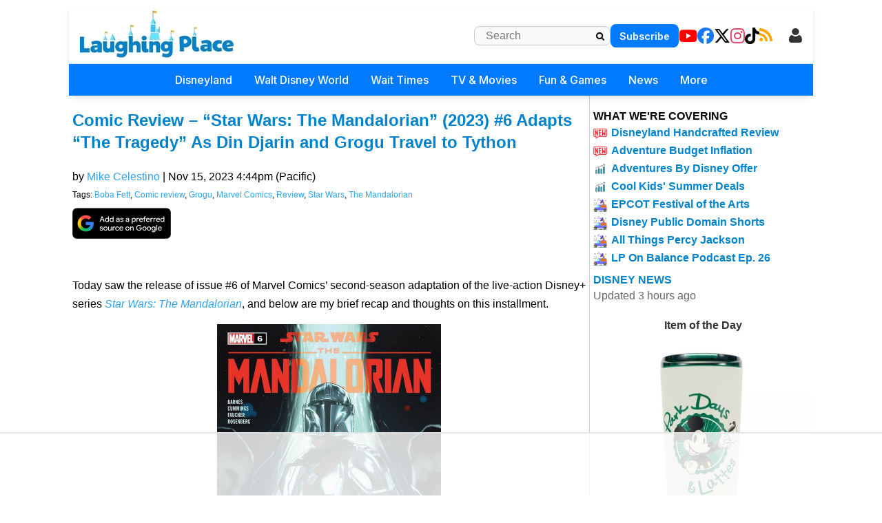

--- FILE ---
content_type: text/html
request_url: https://api.intentiq.com/profiles_engine/ProfilesEngineServlet?at=39&mi=10&dpi=936734067&pt=17&dpn=1&iiqidtype=2&iiqpcid=36e118f8-2b06-4986-aec4-0cfb87faa58a&iiqpciddate=1768366757593&pcid=32173429-25c2-42dc-b964-2e4effe4e6e5&idtype=3&gdpr=0&japs=false&jaesc=0&jafc=0&jaensc=0&jsver=0.33&testGroup=A&source=pbjs&ABTestingConfigurationSource=group&abtg=A&vrref=https%3A%2F%2Fwww.laughingplace.com
body_size: 53
content:
{"abPercentage":97,"adt":1,"ct":2,"isOptedOut":false,"data":{"eids":[]},"dbsaved":"false","ls":true,"cttl":86400000,"abTestUuid":"g_89045856-8999-4d82-ac04-9efc63d1c153","tc":9,"sid":1987498967}

--- FILE ---
content_type: text/css
request_url: https://www.laughingplace.com/css/style2.min.css?v=sU8Z1pyD2DuSDrdc3FdzBPHHN_rhfHIDyIoo5RaSweI
body_size: 28703
content:
@charset "UTF-8";@import url("//maxcdn.bootstrapcdn.com/font-awesome/4.1.0/css/font-awesome.min.css");@media(max-width:767px){.hide-on-mobile{display:none;}}@media(max-width:1024px) and (min-width:768px){.hide-on-tablet{display:none;}}@media(min-width:1025px){.hide-on-desktop{display:none;}}main#maincontent{padding-top:5px;}.post-nav-links{font-size:24px;font-weight:bold;}.hide-display{display:none;}.tiktokxxx-embed{height:750px;}.accordion-header{background-color:#eee;color:#444;cursor:pointer;padding:18px;margin-top:15px;width:100%;text-align:left;border:0;outline:0;transition:.4s;}button.accordion-header:after{content:attr(data-symbol);color:#777;font-weight:bold;float:right;margin-left:5px;}.tab .active,.accordion-header:hover{background-color:#ccc;}.accordian-panel{padding:0 18px;background-color:#fff;display:none;overflow:hidden;}.divi-numbercounter{text-align:center;font-size:24px;margin-top:10px;}.divi-numbercounter .divi-numbercounter-title{font-weight:bold;}.divi-numbercounter .divi-numbercounter-value{padding-left:10px;color:#0083cd;font-weight:bold;}.divi-image{text-align:center;padding-bottom:15px;}.divi-image .divi-image-image img{max-width:80%;height:auto;}.divi-image .divi-image-caption{font-size:80%;text-align:center;font-weight:bold;line-height:1.05;}.standard-gallery{text-align:left;margin:auto;}.standard-gallery .standard-gallery-item{display:inline-block;padding-top:5px;padding-bottom:10px;max-width:130px;height:auto;}.standard-gallery .standard-gallery-item .caption{font-size:80%;text-align:center;font-weight:bold;line-height:1.05;}body{font-family:Open Sans,Arial,sans-serif;font-size:16px;color:#000;background-color:#fff;-webkit-font-smoothing:antialiased;line-height:1.7em;}.icon-base{display:inline-block;margin-bottom:-3px;margin-right:.25em;padding:0;vertical-align:baseline;background-size:cover;}.icon-calendar{background:url("https://www.laughingplace.com/w/wp-content/uploads/manual/icon-calendar.png");width:20px;height:20px;display:inline-block;margin-bottom:-3px;margin-right:.25em;padding:0;vertical-align:baseline;background-size:cover;}.icon-author{background:url("https://www.laughingplace.com/w/wp-content/uploads/manual/icon-profile.png");width:20px;height:22px;display:inline-block;margin-bottom:-3px;margin-right:.25em;padding:0;vertical-align:baseline;background-size:cover;}.review-base{display:inline-block;margin-bottom:-3px;margin-right:.25em;padding:0;height:20px;width:20px;vertical-align:baseline;background-size:cover;}.review-toy{background:url("https://www.laughingplace.com/w/wp-content/uploads/2018/02/toyreview.png");display:inline-block;margin-bottom:-3px;margin-right:.25em;padding:0;height:20px;width:20px;vertical-align:baseline;background-size:cover;}.review-tv{background:url("https://www.laughingplace.com/w/wp-content/uploads/2018/02/tvreview.png");display:inline-block;margin-bottom:-3px;margin-right:.25em;padding:0;height:20px;width:20px;vertical-align:baseline;background-size:cover;}.review-app{background:url("https://www.laughingplace.com/w/wp-content/uploads/2018/02/appreview.png");display:inline-block;margin-bottom:-3px;margin-right:.25em;padding:0;height:20px;width:20px;vertical-align:baseline;background-size:cover;}.review-soundtrack{background:url("https://www.laughingplace.com/w/wp-content/uploads/2018/02/soundtrackreview.png");display:inline-block;margin-bottom:-3px;margin-right:.25em;padding:0;height:20px;width:20px;vertical-align:baseline;background-size:cover;}.review-attraction{background:url("https://www.laughingplace.com/w/wp-content/uploads/2018/02/attractionreview.png");display:inline-block;margin-bottom:-3px;margin-right:.25em;padding:0;height:20px;width:20px;vertical-align:baseline;background-size:cover;}.review-food{background:url("https://www.laughingplace.com/w/wp-content/uploads/2018/02/foodreview.png");display:inline-block;margin-bottom:-3px;margin-right:.25em;padding:0;height:20px;width:20px;vertical-align:baseline;background-size:cover;}.review-bluray{background:url("https://www.laughingplace.com/w/wp-content/uploads/2018/02/blurayreview.png");display:inline-block;margin-bottom:-3px;margin-right:.25em;padding:0;height:20px;width:20px;vertical-align:baseline;background-size:cover;}.review-book{background:url("https://www.laughingplace.com/w/wp-content/uploads/2018/02/bookreview.png");display:inline-block;margin-bottom:-3px;margin-right:.25em;padding:0;height:20px;width:20px;vertical-align:baseline;background-size:cover;}.review-movie{background:url("https://www.laughingplace.com/w/wp-content/uploads/2018/02/moviereview.png");display:inline-block;margin-bottom:-3px;margin-right:.25em;padding:0;height:20px;width:20px;vertical-align:baseline;background-size:cover;}.review-theater{background:url("https://www.laughingplace.com/w/wp-content/uploads/2018/02/theatrereview.png");display:inline-block;margin-bottom:-3px;margin-right:.25em;padding:0;height:20px;width:20px;vertical-align:baseline;background-size:cover;}.review-digital{background:url("https://www.laughingplace.com/w/wp-content/uploads/2018/02/DigitalReview.png");display:inline-block;margin-bottom:-3px;margin-right:.25em;padding:0;height:20px;width:20px;vertical-align:baseline;background-size:cover;}.review-childrensbook{background:url("https://www.laughingplace.com/w/wp-content/uploads/2018/02/childrensbookreview.png");display:inline-block;margin-bottom:-3px;margin-right:.25em;padding:0;height:20px;width:20px;vertical-align:baseline;background-size:cover;}.review-comicbook{background:url("https://www.laughingplace.com/w/wp-content/uploads/2018/02/comicbookreview.png");display:inline-block;margin-bottom:-3px;margin-right:.25em;padding:0;height:20px;width:20px;vertical-align:baseline;background-size:cover;}.review-podcast{background:url("https://www.laughingplace.com/w/wp-content/uploads/2018/04/icons8-radio-tower-40.png");display:inline-block;margin-bottom:-3px;margin-right:.25em;padding:0;height:20px;width:20px;vertical-align:baseline;background-size:cover;}.review-videogame{background:url("https://www.laughingplace.com/w/wp-content/uploads/2018/09/videogame.png");display:inline-block;margin-bottom:-3px;margin-right:.25em;padding:0;height:20px;width:20px;vertical-align:baseline;background-size:cover;}a{color:#2ea3f2;text-decoration:none;}#header{margin:auto;width:100%;}#container .header-image{width:100%;}#container .header-image img{max-width:100%;max-height:300px;object-fit:cover;}.content-lp_hours{color:#000;font-size:16px;font-weight:500;}.content-lp_hours .enhance{font-weight:bold;}.content-lp_hours .hide{display:none;}.content-lp_hours .options{border:1px solid #000;margin:0 auto;padding:10px;margin-bottom:20px;width:80%;}.content-lp_hours .options .optionsa{float:left;padding-right:30px;}.content-lp_hours .options .optionsb{float:left;}.content-lp_hours table tr td{border:0;padding:0;}.content-lp_hours .lp_park{margin-bottom:0;}.content-lp_hours .lp_oneday .lp_date{text-align:center;font-weight:bold;}.content-lp_hours .lp_oneday{font-size:14px;padding-bottom:35px;}.content-lp_hours .lp_oneday .lp_park_schedule{margin-left:20px;font-size:13px;display:none;}.content-lp_hours .lp_oneday .lp_park_schedule tbody td{padding-left:5px;padding-right:5px;width:50%;}.content-lp_hours .selector{text-align:center;padding-bottom:10px;padding-top:5px;font-weight:bold;}.content-lp_hours .selector select{font-weight:normal;}.content-lp_hours .lp_oneday .lp_park_schedule tbody tr:nth-child(odd){color:#042d70;}.content-lp_hours .lp_oneday .lp_park_schedule tbody tr:nth-child(even){color:#021b42;}#idglobalheader{padding-top:5px;position:relative;width:100%;max-width:1080px;margin:auto;}#idglobalheader #idglobalbreakingnews{background:#ffb619;color:#fff;text-align:left;margin-bottom:5px;padding:5px;}#idglobalheader #idglobalbreakingnews .close{float:none;display:inline-block;padding:2px 5px;background:FFB619;color:#fff;font-weight:bold;font-size:20px;cursor:pointer;}#idglobalheader #idglobalbreakingnews p{padding:5px 10px 5px 10px;}#idglobalheader #idglobalbreakingnews .title{display:block;color:#fff;font-weight:bold;font-size:16px;}#idglobalheader #idglobalbreakingnews .text{display:block;font-size:18px;}#idglobalheader #idglobalbreakingnews .text a,#idglobalheader #idglobalbreakingnews .text a:visited{color:#fff;}#idglobalheader #idglobalbreakingnews .text a:hover{color:#000;}#idglobalheader #idglobaltopad{text-align:center;}#idglobalheader #idglobalmenu{height:80px;width:100%;vertical-align:middle;}#idglobalheader #idglobalmenu .search{position:relative;color:#0083cd;font-size:24px;padding-right:5px;}#idglobalheader #idglobalmenu .search input{width:200px;height:28px;background:#fcfcfc;border:1px solid #0083cd;border-radius:5px;box-shadow:0 0 3px #ccc,0 10px 15px #ebebeb inset;text-indent:32px;}#idglobalheader #idglobalmenu .search .fa-search{position:absolute;top:4px;left:10px;}#idglobalheader #idglobalmenu .lpmenuheaderinline{font-family:Verdana,sans-serif;background:#fff;}#idglobalheader #idglobalmenu .lpmenuheaderinline,#idglobalheader #idglobalmenu .lpmenuheaderinline ul,#idglobalheader #idglobalmenu .lpmenuheaderinline ul li,#idglobalheader #idglobalmenu .lpmenuheaderinline ul li a,#idglobalheader #idglobalmenu .lpmenuheaderinline .lpmenu-button{margin:0;padding:0;border:0;list-style:none;line-height:1;display:block;position:relative;-webkit-box-sizing:border-box;-moz-box-sizing:border-box;box-sizing:border-box;}#idglobalheader #idglobalmenu .lpmenuheaderinline:after,#idglobalheader #idglobalmenu .lpmenuheaderinline>ul:after{content:".";display:block;clear:both;visibility:hidden;line-height:0;height:0;}#idglobalheader #idglobalmenu .lpmenuheaderinline .lpmenu-button{display:none;}#idglobalheader #idglobalmenu .lpmenuheaderinline>ul>li{float:left;}#idglobalheader #idglobalmenu .lpmenuheaderinline.align-center>ul{font-size:0;text-align:center;}#idglobalheader #idglobalmenu .lpmenuheaderinline.align-center>ul>li{display:inline-block;float:none;}#idglobalheader #idglobalmenu .lpmenuheaderinline.align-center ul ul{text-align:left;}#idglobalheader #idglobalmenu .lpmenuheaderinline.align-right>ul>li{float:right;}#idglobalheader #idglobalmenu .lpmenuheaderinline>ul>li>a{padding:5px 10px;font-size:18px;letter-spacing:1px;text-decoration:none;color:#0083cd;font-weight:700;text-transform:uppercase;}#idglobalheader #idglobalmenu .lpmenuheaderinline>ul>li:hover>a{color:#035267;}#idglobalheader #idglobalmenu .lpmenuheaderinline>ul>li.has-sub>a{padding-right:30px;}#idglobalheader #idglobalmenu .lpmenuheaderinline>ul>li.has-sub>a:after{position:absolute;top:10px;right:11px;width:8px;height:2px;display:block;background:#0083cd;content:"";}#idglobalheader #idglobalmenu .lpmenuheaderinline>ul>li.has-sub>a:before{position:absolute;top:7px;right:14px;display:block;width:2px;height:8px;background:#0083cd;content:"";-webkit-transition:all .25s ease;-moz-transition:all .25s ease;-ms-transition:all .25s ease;-o-transition:all .25s ease;transition:all .25s ease;}#idglobalheader #idglobalmenu .lpmenuheaderinline>ul>li.has-sub:hover>a:before{top:23px;height:0;}#idglobalheader #idglobalmenu .lpmenuheaderinline ul ul{position:absolute;left:-9999px;display:none;}#idglobalheader #idglobalmenu .lpmenuheaderinline.align-right ul ul{text-align:right;}#idglobalheader #idglobalmenu .lpmenuheaderinline ul ul li{height:auto;-webkit-transition:none;-moz-transition:none;-ms-transition:none;-o-transition:none;transition:none;}#idglobalheader #idglobalmenu .lpmenuheaderinline li:hover>ul{left:auto;display:none;}#idglobalheader #idglobalmenu .lpmenuheaderinline.align-right li:hover>ul{left:auto;right:0;display:none;}#idglobalheader #idglobalmenu .lpmenuheaderinline li:hover>ul>li{height:auto;}#idglobalheader #idglobalmenu .lpmenuheaderinline ul ul ul{margin-left:100%;top:0;}#idglobalheader #idglobalmenu .lpmenuheaderinline.align-right ul ul ul{margin-left:0;margin-right:100%;}#idglobalheader #idglobalmenu .lpmenuheaderinline ul ul li a{border-bottom:1px solid #fff;padding:11px 15px;width:250px;font-size:18px;text-decoration:none;color:#fff;font-weight:400;background:#0083cd;}#idglobalheader #idglobalmenu .lpmenuheaderinline ul ul li:last-child>a,#idglobalheader #idglobalmenu .lpmenuheaderinline ul ul li.last-item>a{border-bottom:0;}#idglobalheader #idglobalmenu .lpmenuheaderinline ul ul li:hover>a,#idglobalheader #idglobalmenu .lpmenuheaderinline ul ul li a:hover{color:#fff;font-weight:bold;}#idglobalheader #idglobalmenu .lpmenuheaderinline ul ul li.has-sub>a:after{position:absolute;top:16px;right:11px;width:8px;height:2px;display:block;background:#0083cd;content:"";}#idglobalheader #idglobalmenu .lpmenuheaderinline.align-right ul ul li.has-sub>a:after{right:auto;left:11px;}#idglobalheader #idglobalmenu .lpmenuheaderinline ul ul li.has-sub>a:before{position:absolute;top:13px;right:14px;display:block;width:2px;height:8px;background:#0083cd;content:"";-webkit-transition:all .25s ease;-moz-transition:all .25s ease;-ms-transition:all .25s ease;-o-transition:all .25s ease;transition:all .25s ease;}#idglobalheader #idglobalmenu .lpmenuheaderinline.align-right ul ul li.has-sub>a:before{right:auto;left:14px;}#idglobalheader #idglobalmenu .lpmenuheaderinline ul ul>li.has-sub:hover>a:before{top:17px;height:0;}#idglobalheader #idglobalmenu .lpmenuheaderinline.small-screen{width:100%;}#idglobalheader #idglobalmenu .lpmenuheaderinline.small-screen ul{width:100%;display:none;}#idglobalheader #idglobalmenu .lpmenuheaderinline.small-screen.align-center>ul{text-align:left;}#idglobalheader #idglobalmenu .lpmenuheaderinline.small-screen ul li{width:100%;border-top:1px solid rgba(120,120,120,.2);}#idglobalheader #idglobalmenu .lpmenuheaderinline.small-screen ul ul li,#idglobalheader #idglobalmenu .lpmenuheaderinline.small-screen li:hover>ul>li{height:auto;}#idglobalheader #idglobalmenu .lpmenuheaderinline.small-screen ul li a,#idglobalheader #idglobalmenu .lpmenuheaderinline.small-screen ul ul li a{width:100%;border-bottom:0;}#idglobalheader #idglobalmenu .lpmenuheaderinline.small-screen>ul>li{float:none;}#idglobalheader #idglobalmenu .lpmenuheaderinline.small-screen ul ul li a{padding-left:25px;}#idglobalheader #idglobalmenu .lpmenuheaderinline.small-screen ul ul ul li a{padding-left:35px;}#idglobalheader #idglobalmenu .lpmenuheaderinline.small-screen ul ul li a{color:#0083cd;background:none;}#idglobalheader #idglobalmenu .lpmenuheaderinline.small-screen ul ul li:hover>a,#idglobalheader #idglobalmenu .lpmenuheaderinline.small-screen ul ul li.active>a{color:#035267;font-weight:bold;}#idglobalheader #idglobalmenu .lpmenuheaderinline.small-screen ul ul,#idglobalheader #idglobalmenu .lpmenuheaderinline.small-screen ul ul ul,#idglobalheader #idglobalmenu .lpmenuheaderinline.small-screen.align-right ul ul{position:relative;left:0;width:100%;margin:0;text-align:left;}#idglobalheader #idglobalmenu .lpmenuheaderinline.small-screen>ul>li.has-sub>a:after,#idglobalheader #idglobalmenu .lpmenuheaderinline.small-screen>ul>li.has-sub>a:before,#idglobalheader #idglobalmenu .lpmenuheaderinline.small-screen ul ul>li.has-sub>a:after,#idglobalheader #idglobalmenu .lpmenuheaderinline.small-screen ul ul>li.has-sub>a:before{display:none;}#idglobalheader #idglobalmenu .lpmenuheaderinline.small-screen .lpmenu-button{display:block;padding:17px;color:#0083cd;cursor:pointer;font-size:12px;text-transform:uppercase;font-weight:700;}#idglobalheader #idglobalmenu .lpmenuheaderinline.small-screen .lpmenu-button:after{position:absolute;top:22px;right:17px;display:block;height:4px;width:20px;border-top:2px solid #0083cd;border-bottom:2px solid #0083cd;content:"";box-sizing:content-box;}#idglobalheader #idglobalmenu .lpmenuheaderinline.small-screen .lpmenu-button:before{position:absolute;top:16px;right:17px;display:block;height:2px;width:20px;background:#0083cd;content:"";box-sizing:content-box;}#idglobalheader #idglobalmenu .lpmenuheaderinline.small-screen .lpmenu-button.menu-opened:after{top:23px;border:0;height:2px;width:15px;background:#0083cd;-webkit-transform:rotate(45deg);-moz-transform:rotate(45deg);-ms-transform:rotate(45deg);-o-transform:rotate(45deg);transform:rotate(45deg);}#idglobalheader #idglobalmenu .lpmenuheaderinline.small-screen .lpmenu-button.menu-opened:before{top:23px;background:#000;width:15px;-webkit-transform:rotate(-45deg);-moz-transform:rotate(-45deg);-ms-transform:rotate(-45deg);-o-transform:rotate(-45deg);transform:rotate(-45deg);}#idglobalheader #idglobalmenu .lpmenuheaderinline.small-screen .submenu-button{position:absolute;z-index:9999;right:0;top:0;display:block;border-left:1px solid rgba(120,120,120,.2);height:46px;width:46px;cursor:pointer;}#idglobalheader #idglobalmenu .lpmenuheaderinline.small-screen .submenu-button.submenu-opened{background:#f2f2f2;}#idglobalheader #idglobalmenu .lpmenuheaderinline.small-screen ul ul .submenu-button{height:34px;width:34px;}#idglobalheader #idglobalmenu .lpmenuheaderinline.small-screen .submenu-button:after{position:absolute;top:22px;right:19px;width:8px;height:2px;display:block;background:#0083cd;content:"";}#idglobalheader #idglobalmenu .lpmenuheaderinline.small-screen ul ul .submenu-button:after{top:15px;right:13px;}#idglobalheader #idglobalmenu .lpmenuheaderinline.small-screen .submenu-button.submenu-opened:after{background:#000;}#idglobalheader #idglobalmenu .lpmenuheaderinline.small-screen .submenu-button:before{position:absolute;top:19px;right:22px;display:block;width:2px;height:8px;background:#0083cd;content:"";}#idglobalheader #idglobalmenu .lpmenuheaderinline.small-screen ul ul .submenu-button:before{top:12px;right:16px;}#idglobalheader #idglobalmenu .lpmenuheaderinline.small-screen .submenu-button.submenu-opened:before{display:none;}#idglobalheader #idglobalmenu .lpmenuheaderinline.small-screen.select-list{padding:5px;}#idglobalheader #idglobalmenu #menuheaderinline{font-family:Verdana,sans-serif;background:#fff;}#idglobalheader #idglobalmenu #menuheaderinline,#idglobalheader #idglobalmenu #menuheaderinline ul,#idglobalheader #idglobalmenu #menuheaderinline ul li,#idglobalheader #idglobalmenu #menuheaderinline ul li a,#idglobalheader #idglobalmenu #menuheaderinline #menu-button{margin:0;padding:0;border:0;list-style:none;line-height:1;display:block;position:relative;-webkit-box-sizing:border-box;-moz-box-sizing:border-box;box-sizing:border-box;}#idglobalheader #idglobalmenu #menuheaderinline:after,#idglobalheader #idglobalmenu #menuheaderinline>ul:after{content:".";display:block;clear:both;visibility:hidden;line-height:0;height:0;}#idglobalheader #idglobalmenu #menuheaderinline #menu-button{display:none;}#idglobalheader #idglobalmenu #menuheaderinline>ul>li{float:left;}#idglobalheader #idglobalmenu #menuheaderinline.align-center>ul{font-size:0;text-align:center;}#idglobalheader #idglobalmenu #menuheaderinline.align-center>ul>li{display:inline-block;float:none;}#idglobalheader #idglobalmenu #menuheaderinline.align-center ul ul{text-align:left;}#idglobalheader #idglobalmenu #menuheaderinline.align-right>ul>li{float:right;}#idglobalheader #idglobalmenu #menuheaderinline>ul>li>a{padding:5px 10px;font-size:18px;letter-spacing:1px;text-decoration:none;color:#0083cd;font-weight:700;text-transform:uppercase;}#idglobalheader #idglobalmenu #menuheaderinline>ul>li:hover>a{color:#035267;}#idglobalheader #idglobalmenu #menuheaderinline>ul>li.has-sub>a{padding-right:30px;}#idglobalheader #idglobalmenu #menuheaderinline>ul>li.has-sub>a:after{position:absolute;top:10px;right:11px;width:8px;height:2px;display:block;background:#0083cd;content:"";}#idglobalheaderxxx #idglobalmenu #menuheaderinline>ul>li.has-sub>a:before{position:absolute;top:7px;right:14px;display:block;width:2px;height:8px;background:#0083cd;content:"";-webkit-transition:all .25s ease;-moz-transition:all .25s ease;-ms-transition:all .25s ease;-o-transition:all .25s ease;transition:all .25s ease;}#idglobalheader #idglobalmenu #menuheaderinline>ul>li.has-sub:hover>a:before{top:23px;height:0;}#idglobalheader #idglobalmenu #menuheaderinline ul ul{position:absolute;left:-9999px;display:none;}#idglobalheader #idglobalmenu #menuheaderinline.align-right ul ul{text-align:right;}#idglobalheader #idglobalmenu #menuheaderinline ul ul li{height:auto;-webkit-transition:none;-moz-transition:none;-ms-transition:none;-o-transition:none;transition:none;}#idglobalheader #idglobalmenu #menuheaderinline li:hover>ul{left:auto;display:none;}#idglobalheader #idglobalmenu #menuheaderinline.align-right li:hover>ul{left:auto;right:0;display:none;}#idglobalheader #idglobalmenu #menuheaderinline li:hover>ul>li{height:auto;}#idglobalheader #idglobalmenu #menuheaderinline ul ul ul{margin-left:100%;top:0;}#idglobalheader #idglobalmenu #menuheaderinline.align-right ul ul ul{margin-left:0;margin-right:100%;}#idglobalheader #idglobalmenu #menuheaderinline ul ul li a{border-bottom:1px solid #fff;padding:11px 15px;width:250px;font-size:18px;text-decoration:none;color:#fff;font-weight:400;background:#0083cd;}#idglobalheader #idglobalmenu #menuheaderinline ul ul li:last-child>a,#idglobalheader #idglobalmenu #menuheaderinline ul ul li.last-item>a{border-bottom:0;}#idglobalheader #idglobalmenu #menuheaderinline ul ul li:hover>a,#idglobalheader #idglobalmenu #menuheaderinline ul ul li a:hover{color:#fff;font-weight:bold;}#idglobalheader #idglobalmenu #menuheaderinline ul ul li.has-sub>a:after{position:absolute;top:16px;right:11px;width:8px;height:2px;display:block;background:#0083cd;content:"";}#idglobalheader #idglobalmenu #menuheaderinline.align-right ul ul li.has-sub>a:after{right:auto;left:11px;}#idglobalheader #idglobalmenu #menuheaderinline ul ul li.has-sub>a:before{position:absolute;top:13px;right:14px;display:block;width:2px;height:8px;background:#0083cd;content:"";-webkit-transition:all .25s ease;-moz-transition:all .25s ease;-ms-transition:all .25s ease;-o-transition:all .25s ease;transition:all .25s ease;}#idglobalheader #idglobalmenu #menuheaderinline.align-right ul ul li.has-sub>a:before{right:auto;left:14px;}#idglobalheader #idglobalmenu #menuheaderinline ul ul>li.has-sub:hover>a:before{top:17px;height:0;}#idglobalheader #idglobalmenu #menuheaderinline.small-screen{width:100%;}#idglobalheader #idglobalmenu #menuheaderinline.small-screen ul{width:100%;display:none;}#idglobalheader #idglobalmenu #menuheaderinline.small-screen.align-center>ul{text-align:left;}#idglobalheader #idglobalmenu #menuheaderinline.small-screen ul li{width:100%;border-top:1px solid rgba(120,120,120,.2);}#idglobalheader #idglobalmenu #menuheaderinline.small-screen ul ul li,#idglobalheader #idglobalmenu #menuheaderinline.small-screen li:hover>ul>li{height:auto;}#idglobalheader #idglobalmenu #menuheaderinline.small-screen ul li a,#idglobalheader #idglobalmenu #menuheaderinline.small-screen ul ul li a{width:100%;border-bottom:0;}#idglobalheader #idglobalmenu #menuheaderinline.small-screen>ul>li{float:none;}#idglobalheader #idglobalmenu #menuheaderinline.small-screen ul ul li a{padding-left:25px;}#idglobalheader #idglobalmenu #menuheaderinline.small-screen ul ul ul li a{padding-left:35px;}#idglobalheader #idglobalmenu #menuheaderinline.small-screen ul ul li a{color:#0083cd;background:none;}#idglobalheader #idglobalmenu #menuheaderinline.small-screen ul ul li:hover>a,#idglobalheader #idglobalmenu #menuheaderinline.small-screen ul ul li.active>a{color:#035267;font-weight:bold;}#idglobalheader #idglobalmenu #menuheaderinline.small-screen ul ul,#idglobalheader #idglobalmenu #menuheaderinline.small-screen ul ul ul,#idglobalheader #idglobalmenu #menuheaderinline.small-screen.align-right ul ul{position:relative;left:0;width:100%;margin:0;text-align:left;}#idglobalheader #idglobalmenu #menuheaderinline.small-screen>ul>li.has-sub>a:after,#idglobalheader #idglobalmenu #menuheaderinline.small-screen>ul>li.has-sub>a:before,#idglobalheader #idglobalmenu #menuheaderinline.small-screen ul ul>li.has-sub>a:after,#idglobalheader #idglobalmenu #menuheaderinline.small-screen ul ul>li.has-sub>a:before{display:none;}#idglobalheader #idglobalmenu #menuheaderinline.small-screen #menu-button{display:block;padding:17px;color:#0083cd;cursor:pointer;font-size:12px;text-transform:uppercase;font-weight:700;}#idglobalheader #idglobalmenu #menuheaderinline.small-screen #menu-button:after{position:absolute;top:22px;right:17px;display:block;height:4px;width:20px;border-top:2px solid #0083cd;border-bottom:2px solid #0083cd;content:"";box-sizing:content-box;}#idglobalheader #idglobalmenu #menuheaderinline.small-screen #menu-button:before{position:absolute;top:16px;right:17px;display:block;height:2px;width:20px;background:#0083cd;content:"";box-sizing:content-box;}#idglobalheader #idglobalmenu #menuheaderinline.small-screen #menu-button.menu-opened:after{top:23px;border:0;height:2px;width:15px;background:#0083cd;-webkit-transform:rotate(45deg);-moz-transform:rotate(45deg);-ms-transform:rotate(45deg);-o-transform:rotate(45deg);transform:rotate(45deg);}#idglobalheader #idglobalmenu #menuheaderinline.small-screen #menu-button.menu-opened:before{top:23px;background:#000;width:15px;-webkit-transform:rotate(-45deg);-moz-transform:rotate(-45deg);-ms-transform:rotate(-45deg);-o-transform:rotate(-45deg);transform:rotate(-45deg);}#idglobalheader #idglobalmenu #menuheaderinline.small-screen .submenu-button{position:absolute;z-index:9999;right:0;top:0;display:block;border-left:1px solid rgba(120,120,120,.2);height:46px;width:46px;cursor:pointer;}#idglobalheader #idglobalmenu #menuheaderinline.small-screen .submenu-button.submenu-opened{background:#f2f2f2;}#idglobalheader #idglobalmenu #menuheaderinline.small-screen ul ul .submenu-button{height:34px;width:34px;}#idglobalheader #idglobalmenu #menuheaderinline.small-screen .submenu-button:after{position:absolute;top:22px;right:19px;width:8px;height:2px;display:block;background:#0083cd;content:"";}#idglobalheader #idglobalmenu #menuheaderinline.small-screen ul ul .submenu-button:after{top:15px;right:13px;}#idglobalheader #idglobalmenu #menuheaderinline.small-screen .submenu-button.submenu-opened:after{background:#000;}#idglobalheader #idglobalmenu #menuheaderinline.small-screen .submenu-button:before{position:absolute;top:19px;right:22px;display:block;width:2px;height:8px;background:#0083cd;content:"";}#idglobalheader #idglobalmenu #menuheaderinline.small-screen ul ul .submenu-button:before{top:12px;right:16px;}#idglobalheader #idglobalmenu #menuheaderinline.small-screen .submenu-button.submenu-opened:before{display:none;}#idglobalheader #idglobalmenu #menuheaderinline.small-screen.select-list{padding:5px;}@font-face{font-family:"Oxygen Mono";font-style:normal;font-weight:400;src:url("https://fonts.gstatic.com/s/oxygenmono/v14/h0GsssGg9FxgDgCjLeAd7hjYx-s.ttf") format("truetype");}#idglobalheader #idglobalmenu #menumain{padding:0;margin:0;border:0;line-height:1;}#idglobalheader #idglobalmenu #menumain ul,#idglobalheader #idglobalmenu #menumain ul li,#idglobalheader #idglobalmenu #menumain ul ul{list-style:none;margin:0;padding:0;}#idglobalheader #idglobalmenu #menumain ul{position:relative;z-index:9999;float:left;}#idglobalheader #idglobalmenu #menumain ul li{float:left;min-height:1px;line-height:1em;vertical-align:middle;position:relative;}#idglobalheader #idglobalmenu #menumain ul li.hover,#idglobalheader #idglobalmenu #menumain ul li:hover{position:relative;z-index:9999;cursor:default;}#idglobalheader #idglobalmenu #menumain ul ul{visibility:hidden;position:absolute;top:100%;left:0;z-index:9999;width:100%;}#idglobalheader #idglobalmenu #menumain ul ul li{float:none;}#idglobalheader #idglobalmenu #menumain ul ul ul{top:-2px;right:0;}#idglobalheader #idglobalmenu #menumain ul li:hover>ul{visibility:visible;-webkit-transition:all 1s ease;-moz-transition:all 1s ease;-ms-transition:all 1s ease;-o-transition:all 1s ease;transition:all 1s ease;}#idglobalheader #idglobalmenu #menumain ul ul{top:1px;left:99%;}#idglobalheader #idglobalmenu #menumain ul li{float:none;}#idglobalheader #idglobalmenu #menumain ul ul{margin-top:1px;}#idglobalheader #idglobalmenu #menumain ul ul li{font-weight:normal;}#idglobalheader #idglobalmenu #menumain{width:50px;background:#fff;font-family:"Oxygen Mono",Tahoma,Arial,sans-serif;font-size:30px;zoom:1;}#idglobalheader #idglobalmenu #menumain:before{content:"";display:block;}#idglobalheader #idglobalmenu #menumain:after{content:"";display:table;clear:both;}#idglobalheader #idglobalmenu #menumain a{display:block;padding:15px 20px;color:#0083cd;text-decoration:none;text-transform:uppercase;font-size:18px;}#idglobalheader #idglobalmenu #menumain>ul{width:40px;}#idglobalheader #idglobalmenu #menumain ul ul{width:200px;}#idglobalheader #idglobalmenu #menumain>ul>li>a{color:#0083cd;}#idglobalheader #idglobalmenu #menumain>ul>li>a:hover{color:#fff;}#idglobalheader #idglobalmenu #menumain>ul>li.active a{background:#0083cd;}#idglobalheader #idglobalmenu #menumain>ul>li a:hover,#idglobalheader #idglobalmenu #menumain>ul>li:hover a{background:#0083cd;}#idglobalheader #idglobalmenu #menumain li{position:relative;}#idglobalheader #idglobalmenu #menumain ul li.has-sub>a:after{content:"";position:absolute;top:50%;right:15px;margin-top:-6px;}#idglobalheader #idglobalmenu #menumain ul ul li.first{-webkit-border-radius:0 3px 0 0;-moz-border-radius:0 3px 0 0;border-radius:0 3px 0 0;}#idglobalheader #idglobalmenu #menumain ul ul li.last{-webkit-border-radius:0 0 3px 0;-moz-border-radius:0 0 3px 0;border-radius:0 0 3px 0;border-bottom:0;}#idglobalheader #idglobalmenu #menumain ul ul{-webkit-border-radius:0 3px 3px 0;-moz-border-radius:0 3px 3px 0;border-radius:0 3px 3px 0;}#idglobalheader #idglobalmenu #menumain ul ul{border:1px solid #0083cd;}#idglobalheader #idglobalmenu #menumain ul ul a{font-size:18px;color:#fff;padding:5px 5px;}#idglobalheader #idglobalmenu #menumain ul ul a:hover{color:#035267;}#idglobalheader #idglobalmenu #menumain ul ul li{border-bottom:1px solid #0083cd;}#idglobalheader #idglobalmenu #menumain ul ul li:hover>a{background:#0083cd;color:#035267;}#idglobalheader #idglobalmenu #menumain.align-right>ul>li>a{border-left:4px solid #0083cd;border-right:0;}#idglobalheader #idglobalmenu #menumain.align-right{float:right;}#idglobalheader #idglobalmenu #menumain.align-right li{text-align:right;}#idglobalheader #idglobalmenu #menumain.align-right ul li.has-sub>a:before{content:"+";position:absolute;top:50%;left:15px;margin-top:-6px;}#idglobalheader #idglobalmenu #menumain.align-right ul li.has-sub>a:after{content:none;}#idglobalheader #idglobalmenu #menumain.align-right ul ul{visibility:hidden;position:absolute;top:0;left:-100%;z-index:9999;width:100%;}#idglobalheader #idglobalmenu #menumain.align-right ul ul li.first{-webkit-border-radius:3px 0 0 0;-moz-border-radius:3px 0 0 0;border-radius:3px 0 0 0;}#idglobalheader #idglobalmenu #menumain.align-right ul ul li.last{-webkit-border-radius:0 0 0 3px;-moz-border-radius:0 0 0 3px;border-radius:0 0 0 3px;}#idglobalheader #idglobalmenu #menumain.align-right ul ul{-webkit-border-radius:3px 0 0 3px;-moz-border-radius:3px 0 0 3px;border-radius:3px 0 0 3px;}#idglobalheader #idglobalmenu #menumain2,#idglobalheader #idglobalmenu #menumain2 ul,#idglobalheader #idglobalmenu #menumain2 ul li,#idglobalheader #idglobalmenu #menumain2 ul li a,#idglobalheader #idglobalmenu #menumain2 #menu-button{margin:0;padding:0;border:0;list-style:none;line-height:1;display:block;position:relative;-webkit-box-sizing:border-box;-moz-box-sizing:border-box;box-sizing:border-box;z-index:9999;}#idglobalheader #idglobalmenu #menumain2 .mainmenuhamburger{color:#0083cd;font-size:32px;}#idglobalheader #idglobalmenu #menumain2:after,#idglobalheader #idglobalmenu #menumain2>ul:after{content:".";display:block;clear:both;visibility:hidden;line-height:0;height:0;z-index:9999;}#idglobalheader #idglobalmenu #menumain2 #menu-button{display:none;}#idglobalheader #idglobalmenu #menumain2{font-family:Verdana,sans-serif;}#idglobalheader #idglobalmenu #menumain2>ul>li{float:left;z-index:9999;}#idglobalheader #idglobalmenu #menumain2.align-center>ul{font-size:0;text-align:center;z-index:9999;}#idglobalheader #idglobalmenu #menumain2.align-center>ul>li{display:inline-block;float:none;z-index:9999;}#idglobalheader #idglobalmenu #menumain2.align-center ul ul{text-align:left;z-index:9999;}#idglobalheader #idglobalmenu #menumain2.align-right>ul>li{float:right;z-index:9999;}#idglobalheader #idglobalmenu #menumain2>ul>li>a{padding:17px;font-size:18px;letter-spacing:1px;text-decoration:none;color:#fff;font-weight:700;text-transform:uppercase;z-index:9999;}#idglobalheader #idglobalmenu #menumain2>ul>li:hover>a{color:#fff;z-index:9999;}#idglobalheader #idglobalmenu #menumain2>ul>li.has-sub>a{padding-right:30px;z-index:9999;}#idglobalheader #idglobalmenu #menumain2>ul>li.has-sub>a:after{position:absolute;top:22px;right:11px;width:8px;height:2px;display:block;color:#fff;background:#0083cd;content:"";z-index:9999;}#idglobalheader #idglobalmenu #menumain2>ul>li.has-sub>a:before{position:absolute;top:19px;right:148x;display:block;width:2px;height:8px;color:#fff;background:#0083cd;content:"";-webkit-transition:all .25s ease;-moz-transition:all .25s ease;-ms-transition:all .25s ease;-o-transition:all .25s ease;transition:all .25s ease;z-index:9999;}#idglobalheader #idglobalmenu #menumain2>ul>li.has-sub:hover>a:before{top:23px;height:0;z-index:9999;}#idglobalheader #idglobalmenu #menumain2 ul ul{position:absolute;left:-9999px;margin-top:-10px;z-index:9999;}#idglobalheader #idglobalmenu #menumain2 ul ul li ul{margin-top:0;z-index:9999;}#idglobalheader #idglobalmenu #menumain2.align-right ul ul{text-align:right;z-index:9999;}#idglobalheader #idglobalmenu #menumain2 ul ul li{height:0;-webkit-transition:all .25s ease;-moz-transition:all .25s ease;-ms-transition:all .25s ease;-o-transition:all .25s ease;transition:all .25s ease;z-index:9999;}#idglobalheader #idglobalmenu #menumain2 li:hover>ul{left:auto;z-index:9999;}#idglobalheader #idglobalmenu #menumain2.align-right li:hover>ul{left:auto;right:0;z-index:9999;}#idglobalheader #idglobalmenu #menumain2 li:hover>ul>li{height:35px;z-index:9999;}#idglobalheader #idglobalmenu #menumain2 ul ul ul{margin-left:100%;top:0;z-index:9999;}#idglobalheader #idglobalmenu #menumain2.align-right ul ul ul{margin-left:0;margin-right:100%;z-index:9999;}#idglobalheader #idglobalmenu #menumain2 ul ul li a{border-bottom:1px solid rgba(150,150,150,.15);padding:11px 15px;width:250px;font-size:18px;text-decoration:none;color:#fff;font-weight:400;background:#0083cd;z-index:9999;}#idglobalheader #idglobalmenu #menumain2 ul ul li:last-child>a,#idglobalheader #idglobalmenu #menumain2 ul ul li.last-item>a{border-bottom:0;z-index:9999;}#idglobalheader #idglobalmenu #menumain2 ul ul li:hover>a,#idglobalheader #idglobalmenu #menumain2 ul ul li a:hover{color:#fff;font-weight:bold;z-index:9999;}#idglobalheader #idglobalmenu #menumain2 ul ul li.has-sub>a:after{position:absolute;top:16px;right:11px;width:8px;height:2px;display:block;color:#fff;background:#0083cd;content:"";z-index:9999;}#idglobalheader #idglobalmenu #menumain2.align-right ul ul li.has-sub>a:after{right:auto;left:11px;z-index:9999;}#idglobalheader #idglobalmenu #menumain2 ul ul li.has-sub>a:before{position:absolute;top:13px;right:14px;display:block;width:2px;height:8px;color:#fff;background:#0083cd;content:"";-webkit-transition:all .25s ease;-moz-transition:all .25s ease;-ms-transition:all .25s ease;-o-transition:all .25s ease;transition:all .25s ease;z-index:9999;}#idglobalheader #idglobalmenu #menumain2.align-right ul ul li.has-sub>a:before{right:auto;left:14px;z-index:9999;}#idglobalheader #idglobalmenu #menumain2 ul ul>li.has-sub:hover>a:before{top:17px;height:0;z-index:9999;}#idglobalheader #idglobalmenu #menumain2.small-screen{width:100%;z-index:9999;}#idglobalheader #idglobalmenu #menumain2.small-screen ul{width:100%;display:none;z-index:9999;}#idglobalheader #idglobalmenu #menumain2.small-screen.align-center>ul{text-align:left;}#idglobalheader #idglobalmenu #menumain2.small-screen ul li{width:100%;border-top:1px solid rgba(120,120,120,.2);}#idglobalheader #idglobalmenu #menumain2.small-screen ul ul li,#idglobalheader #idglobalmenu #menumain2.small-screen li:hover>ul>li{height:auto;}#idglobalheader #idglobalmenu #menumain2.small-screen ul li a,#idglobalheader #idglobalmenu #menumain2.small-screen ul ul li a{width:100%;border-bottom:0;}#idglobalheader #idglobalmenu #menumain2.small-screen>ul>li{float:none;}#idglobalheader #idglobalmenu #menumain2.small-screen ul ul li a{padding-left:25px;}#idglobalheader #idglobalmenu #menumain2.small-screen ul ul ul li a{padding-left:35px;}#idglobalheader #idglobalmenu #menumain2.small-screen ul ul li a{color:#fff;background:none;}#idglobalheader #idglobalmenu #menumain2.small-screen ul ul li:hover>a,#idglobalheader #idglobalmenu #menumain2.small-screen ul ul li.active>a{color:#fff;}#idglobalheader #idglobalmenu #menumain2.small-screen ul ul,#idglobalheader #idglobalmenu #menumain2.small-screen ul ul ul,#idglobalheader #idglobalmenu #menumain2.small-screen.align-right ul ul{position:relative;left:0;width:100%;margin:0;text-align:left;}#idglobalheader #idglobalmenu #menumain2.small-screen>ul>li.has-sub>a:after,#idglobalheader #idglobalmenu #menumain2.small-screen>ul>li.has-sub>a:before,#idglobalheader #idglobalmenu #menumain2.small-screen ul ul>li.has-sub>a:after,#idglobalheader #idglobalmenu #menumain2.small-screen ul ul>li.has-sub>a:before{display:none;}#idglobalheader #idglobalmenu #menumain2.small-screen #menu-button{display:block;padding:17px;color:#fff;cursor:pointer;font-size:12px;text-transform:uppercase;font-weight:700;}#idglobalheader #idglobalmenu #menumain2.small-screen #menu-button:after{position:absolute;top:22px;right:17px;display:block;height:4px;width:20px;border-top:2px solid #ddd;border-bottom:2px solid #ddd;content:"";box-sizing:content-box;}#idglobalheader #idglobalmenu #menumain2.small-screen #menu-button:before{position:absolute;top:16px;right:17px;display:block;height:2px;width:20px;background:#0083cd;content:"";box-sizing:content-box;}#idglobalheader #idglobalmenu #menumain2.small-screen #menu-button.menu-opened:after{top:23px;border:0;height:2px;width:15px;background:#0083cd;-webkit-transform:rotate(45deg);-moz-transform:rotate(45deg);-ms-transform:rotate(45deg);-o-transform:rotate(45deg);transform:rotate(45deg);}#idglobalheader #idglobalmenu #menumain2.small-screen #menu-button.menu-opened:before{top:23px;background:#0083cd;width:15px;-webkit-transform:rotate(-45deg);-moz-transform:rotate(-45deg);-ms-transform:rotate(-45deg);-o-transform:rotate(-45deg);transform:rotate(-45deg);}#idglobalheader #idglobalmenu #menumain2.small-screen .submenu-button{position:absolute;z-index:9999;right:0;top:0;display:block;border-left:1px solid rgba(120,120,120,.2);height:46px;width:46px;cursor:pointer;}#idglobalheader #idglobalmenu #menumain2.small-screen .submenu-button.submenu-opened{background:#262626;}#idglobalheader #idglobalmenu #menumain2.small-screen ul ul .submenu-button{height:34px;width:34px;}#idglobalheader #idglobalmenu #menumain2.small-screen .submenu-button:after{position:absolute;top:22px;right:19px;width:8px;height:2px;display:block;background:#0083cd;content:"";}#idglobalheader #idglobalmenu #menumain2.small-screen ul ul .submenu-button:after{top:15px;right:13px;}#idglobalheader #idglobalmenu #menumain2.small-screen .submenu-button.submenu-opened:after{background:#0083cd;}#idglobalheader #idglobalmenu #menumain2.small-screen .submenu-button:before{position:absolute;top:19px;right:22px;display:block;width:2px;height:8px;background:#0083cd;content:"";}#idglobalheader #idglobalmenu #menumain2.small-screen ul ul .submenu-button:before{top:12px;right:16px;}#idglobalheader #idglobalmenu #menumain2.small-screen .submenu-button.submenu-opened:before{display:none;}#idglobalheader #idglobalmenu #menumain2.small-screen.select-list{padding:5px;}#footer{max-width:1080px;margin:auto;margin-top:20px;padding-top:30px;padding-bottom:30px;padding-left:10px;padding-right:10px;border:1px solid #000;}#footer_before{height:50px;}#footer_after{height:50px;}#container,.container{max-width:1080px;margin:auto;width:100%;}#container #content{width:70%;float:left;padding-right:5px;padding-left:5px;padding-bottom:23px;box-sizing:border-box;border-right:1px solid #ccc;}#containerwide{max-width:1080px;margin:auto;}#containerwide #content{width:100%;padding-right:0;padding-left:0;padding-bottom:23px;}#containerwide .header{display:none;}#sidebar{float:left;padding-left:5px;box-sizing:border-box;width:30%;text-align:center;color:#666;}#sidebar a{color:#666;}#sidebar a:hover{text-decoration:underline;}#sidebar img{max-width:100%!important;height:auto;}#sidebar .widget-title{font-size:16px;font-weight:700;color:#333;}#sidebar .af-header{text-align:center;}#sidebar .af-element{padding-left:0!important;padding-right:0!important;}#sidebar .widget-area ul{padding-left:0;}#sidebar li.widget-container{list-style-type:none;}.lp_onemonth .dtsp-panesContainer{font-size:18px;line-height:1.1;}.lp_onemonth .dtsp-titleRow{display:none;}.lp_onemonth .dtsp-topRow{display:none;}.lp_onemonth .xxxdtsp-pill{display:none!important;}.lp_onemonth .dtsp-searchPanes{width:100%;}.lp_onemonth .dtsp-searchPane{width:250px;float:left;}.lp_onemonth #divcalendarbuttons{float:left;}.lp_onemonth #divcalendarbuttons::after{clear:both;}.lp_onemonth .calendar-entertainment{padding-left:50px;border:1px solid #000;}.lp_onemonth .calendar-entertainment table{width:100%;}.lp_onemonth .calendar-entertainment table tr:nth-child(even){background-color:#f2f2f2;}.lp_onemonth .calendar-entertainment table td:nth-child(1){width:200px;}.lp_onemonth #divcalendarbuttons{padding-top:40px;width:250px;}.lp_onemonth #divcalendarbuttons #btncalendarshow{padding-bottom:10px;}.lp_onemonth #divcalendarbuttons button{padding-left:20px;width:180px;background-color:#66e5ff;padding:5px;cursor:pointer;}.lp_onemonth #divcalendarbuttons button:active{background-color:#0083cd;}.lpcalendar .header-image{display:none;}.wp-caption{margin-bottom:10px;margin:auto;text-align:center;max-width:90%;}.wp-caption img{max-width:100%;margin:auto;text-align:center;}.wp-caption-text{font-size:12px;padding:0 4px 5px;margin:0;}.aligncenter{text-align:center;}h1{color:#0083cd;font-size:24px;font-weight:700;line-height:32px;}h1 a{text-decoration:none;color:#0083cd;}h2{color:#0083cd;font-size:20px;font-weight:700;}.single .entry-content,.single-post .entry-content{padding-top:30px;width:100%;margin:auto;}.single-lp_auto .entry-content{padding-top:0;}.single .entry-content .wordpress-image-div,.single-post .entry-content .wordpress-image-div{height:auto!important;padding-bottom:30px;}.single .entry-content .wordpress-image-caption,.single-post .entry-content .wordpress-image-caption{text-align:center;}.single .entry-content img,.single-post .entry-content img{display:block;margin:auto;max-width:80%!important;height:auto!important;}.single .entry-content .embed-wrapper,.single-post .entry-content .embed-wrapper{width:100%;height:auto;}.single .entry-content .embed-wrapper iframe,.single-post .entry-content .embed-wrapper iframe{width:100%;height:100%;min-height:400px;}@media(max-width:1024px) and (min-width:768px){.single .entry-content .embed-wrapper,.single-post .entry-content .embed-wrapper{min-height:400px;}}@media(max-width:767px){.single .entry-content .embed-wrapper,.single-post .entry-content .embed-wrapper{min-height:400px;}}.single .entry-content .embedx-wrapper,.single-post .entry-content .embedx-wrapper{margin:auto;width:100%;position:relative;height:auto;}.single .entry-content .embedx-wrapper iframe,.single-post .entry-content .embedx-wrapper iframe{position:absolute;top:0;left:0;width:100%;height:100%;}.single .post,.single-post .post{width:100%;}.entry-meta{font-size:100%;}.entry-meta a{text-decoration:none;color:#2ea3f2;}.entry-meta .entry-tags{font-size:12px;}.lp-partnerbox{width:80%;margin:0 auto;padding:3px;text-align:center;border:3px solid;margin-top:5px;font-size:18px;background-color:rgba(150,150,150,.15);}.lp-partnerbox a{font-weight:bold;}#mainmenu_popup{width:100%;max-width:1080px;margin:auto;visibility:hidden;position:absolute;z-index:1;}#mainmenu_popup .tabcontent{background-color:#fff;border:1px solid #000;box-shadow:3px 3px 1px 1px rgba(0,0,0,.2);}#mainmenu_popup .tabcontent .tabcolumn-container .tabcolumn1,#mainmenu_popup .tabcontent .tabcolumn-container .tabcolumn2,#mainmenu_popup .tabcontent .tabcolumn-container .tabcolumn3{float:left;color:#000;padding:10px;}#mainmenu_popup .tabcontent .tabcolumn-container .tabcolumn1 .header,#mainmenu_popup .tabcontent .tabcolumn-container .tabcolumn2 .header,#mainmenu_popup .tabcontent .tabcolumn-container .tabcolumn3 .header{font-weight:bold;}#mainmenu_popup .tabcontent .tabcolumn-container .tabcolumn1 .spacer,#mainmenu_popup .tabcontent .tabcolumn-container .tabcolumn2 .spacer,#mainmenu_popup .tabcontent .tabcolumn-container .tabcolumn3 .spacer{height:20px;}#mainmenu_popup .tabcontent .tabcolumn-container .tabcolumn1 a,#mainmenu_popup .tabcontent .tabcolumn-container .tabcolumn2 a,#mainmenu_popup .tabcontent .tabcolumn-container .tabcolumn3 a{color:#000;}#mainmenu_popup .tabcontent .tabcolumn-container .tabcolumn1 a:hover,#mainmenu_popup .tabcontent .tabcolumn-container .tabcolumn2 a:hover,#mainmenu_popup .tabcontent .tabcolumn-container .tabcolumn3 a:hover{text-decoration:underline;}#mainmenu_popup .tabcontent .tabcolumn-container .tabcolumn1 ul,#mainmenu_popup .tabcontent .tabcolumn-container .tabcolumn2 ul,#mainmenu_popup .tabcontent .tabcolumn-container .tabcolumn3 ul,#mainmenu_popup .tabcontent .tabcolumn-container .tabcolumn1 li,#mainmenu_popup .tabcontent .tabcolumn-container .tabcolumn2 li,#mainmenu_popup .tabcontent .tabcolumn-container .tabcolumn3 li{padding:0;padding-bottom:15px;list-style-type:none;}#mainmenu_popup .tabcontent .tabcolumn-container .tabcolumn1 .menu-item,#mainmenu_popup .tabcontent .tabcolumn-container .tabcolumn2 .menu-item,#mainmenu_popup .tabcontent .tabcolumn-container .tabcolumn3 .menu-item{font-weight:bold;}#mainmenu_popup .tabcontent .tabcolumn-container .tabcolumn1 .sub-menu .menu-item,#mainmenu_popup .tabcontent .tabcolumn-container .tabcolumn2 .sub-menu .menu-item,#mainmenu_popup .tabcontent .tabcolumn-container .tabcolumn3 .sub-menu .menu-item{padding-bottom:0;font-weight:normal;}.tab{overflow:hidden;border:1px solid #ccc;background-color:#f1f1f1;}.tab button{background-color:inherit;float:left;border:0;outline:0;cursor:pointer;padding:14px 16px;transition:.3s;}.tab button:hover{background-color:#ddd;}.tab button.active{background-color:#ccc;}.tabcontent{display:none;padding:6px 12px;border:1px solid #ccc;border-top:0;}.lplanding h1{color:#0083cd;font-size:30px;font-weight:700;}.lplanding h2{color:#0083cd;font-size:24px;font-weight:700;}.lplanding .longestwaits{text-align:left;line-height:1.2;}.lplanding .longestwaits h3{color:#0083cd;font-size:16px;}.lplanding .longestwaits .park{border-bottom:1px solid #000;}.lplanding .longestwaits .minutes{font-weight:bold;}.lplanding .longestwaits .name a{font-weight:bold;}.lplanding .longestwaits .attraction{line-height:1.1;}.alternatebg:before{background-color:#66e5ff;content:"";position:absolute;z-index:-1;left:-100vw;width:200vw;height:100%;}.alternatebg{position:relative;padding-top:5px;padding-bottom:5px;}.section-breakingnews{height:auto;margin-top:0;}.section-breakingnews .breakingnews{text-align:center;background-color:#ffb619;padding:1px;margin:0;color:#000;line-height:1;padding-top:5px;padding-bottom:5px;}.section-breakingnews .breakingnews a{color:#000;font-weight:bold;}.section-breakingnews .breakingnews.color1{background-color:#ffb619;color:#000;}.section-breakingnews .breakingnews.color1 a{color:#000;font-weight:bold;}.section-breakingnews .breakingnews.color2{background-color:#19bfb6;color:#000;}.section-breakingnews .breakingnews.color2 a{color:#333;font-weight:bold;}.section-breakingnews .breakingnews.color3{background-color:#ffd580;color:#5a4a42;}.section-breakingnews .breakingnews.color3 a{color:#333;font-weight:bold;}.section-breakingnews .breakingnews.color4{background-color:#32a6e6;color:#fff;}.section-breakingnews .breakingnews.color4 a{color:#000;font-weight:bold;}.page_section_header>div:nth-child(1){width:70%;float:left;}.page_section_header>div:nth-child(1) img{max-width:100%;height:auto;}.page_section_header>div:nth-child(2){width:25%;float:left;}.page_section_header>div:nth-child(2) p{line-height:1.4;}.page_section_header>div:nth-child(2) h3{margin:0;padding-top:4px;}.page_section_header>div:nth-child(2) h3 a{font-size:16px;font-weight:bold;color:#0083cd;}.page_section_header>div:nth-child(2) a{font-size:16px;line-height:20px;font-weight:normal;color:#0083cd;}.captioncenter .guide-column{text-align:center;}.captioncenter .caption{text-align:center;}.captioncenter .captionline2{text-align:center;}.captionbig .caption{font-size:22px;}.captionbig .captionline{font-size:18px;}.page_section_full .banner-wide img{max-height:300px;width:1080px;object-fit:cover;}.page_section_header .banner img{max-height:450px;width:100%;object-fit:cover;}@media(max-width:767px){.page_section_header>div:nth-child(1){width:100%;}.page_section_header>div:nth-child(2){width:100%;border-top:1px solid #000;border-bottom:1px solid #000;margin-bottom:10px;}}@media(max-width:767px){#container #content{width:100%;}#container #content .archives_column{border:0;border-top:1px solid #000;}#container aside{width:100%;border-top:1px solid #000;border-bottom:1px solid #000;margin-bottom:10px;border-right:0;}}.archive-nav{padding-top:25px;color:#bbb;}.archive-nav a{color:#000;}.archive-nav .archive-nav-pages{text-align:center;}.archive-nav .archive-nav-months{text-align:center;}.archives_page_column,.page_section_column{display:grid;grid-template-columns:repeat(auto-fit,minmax(320px,1fr));grid-gap:1rem;color:#000;line-height:1.25;font-size:16px;}.archives_page_column a,.page_section_column a{font-weight:bold;color:#000;}.archives_page_column>.guide_column,.page_section_column>.guide_column,.archives_page_column>.archives_column,.page_section_column>.archives_column,.archives_page_column>.indevelopment-column,.page_section_column>.indevelopment-column,.archives_page_column>.video-column-horizontal,.page_section_column>.video-column-horizontal,.archives_page_column>.slot-column-horizontal,.page_section_column>.slot-column-horizontal,.archives_page_column>.tag-column,.page_section_column>.tag-column{max-height:320px;overflow:hidden;position:relative;}.archives_page_column>.guide_column img,.page_section_column>.guide_column img,.archives_page_column>.archives_column img,.page_section_column>.archives_column img,.archives_page_column>.indevelopment-column img,.page_section_column>.indevelopment-column img,.archives_page_column>.video-column-horizontal img,.page_section_column>.video-column-horizontal img,.archives_page_column>.slot-column-horizontal img,.page_section_column>.slot-column-horizontal img,.archives_page_column>.tag-column img,.page_section_column>.tag-column img{width:100%;max-height:225px;object-fit:contain;}.archives_page_column>.indevelopment-column,.page_section_column>.indevelopment-column{max-height:800px;}.archives_page_column>.indevelopment-column img,.page_section_column>.indevelopment-column img{max-height:160px;}.archives_page_column>.playlist-column,.page_section_column>.playlist-column{max-height:250px;overflow:hidden;position:relative;}.archives_page_column>.playlist-column iframe,.page_section_column>.playlist-column iframe{width:100%;height:200px;}.archives_page_column>.video-column-vertical,.page_section_column>.video-column-vertical,.archives_page_column>.slot-column-vertical,.page_section_column>.slot-column-vertical{max-height:590px;overflow:hidden;position:relative;padding:10px;}.archives_page_column>.video-column-vertical img,.page_section_column>.video-column-vertical img,.archives_page_column>.slot-column-vertical img,.page_section_column>.slot-column-vertical img{width:100%;object-fit:contain;}.archives_page_column>.video-column-vertical iframe,.page_section_column>.video-column-vertical iframe,.archives_page_column>.slot-column-vertical iframe,.page_section_column>.slot-column-vertical iframe{width:100%;}.archives_page_column>.archives_column,.page_section_column>.archives_column{max-height:800px;border-top:1px #000 solid;border-left:1px #000 solid;border-right:1px #000 solid;margin:0;padding:10px;height:100%;position:relative;}.archives_page_column>.archives_column .entry-meta,.page_section_column>.archives_column .entry-meta{font-size:14px;font-weight:500;color:rgba(51,51,51,.6);}.archives_page_column>.archives_column .entry-meta a,.page_section_column>.archives_column .entry-meta a{color:rgba(51,51,51,.6);font-weight:500;}.archives_page_column>.archives_column h2.entry-title,.page_section_column>.archives_column h2.entry-title{margin-top:0;}.archives_page_column>.archives_column h2.entry-title a,.page_section_column>.archives_column h2.entry-title a{font-family:"Arial";font-size:18px;font-weight:normal;line-height:15px;}.archives_page_column>.archives_column img,.page_section_column>.archives_column img{height:320px;object-fit:cover;}.archives_page_column .reviews,.page_section_column .reviews{max-height:500px;line-height:1.1;font-size:15px;}.archives_page_column .reviews .primary,.page_section_column .reviews .primary,.archives_page_column .reviews .secondary,.page_section_column .reviews .secondary{text-indent:-25px;padding-left:25px;}.archives_page_column .reviews .primary a,.page_section_column .reviews .primary a{font-size:16px;font-weight:bold;}.archives_page_column .reviews .secondary a,.page_section_column .reviews .secondary a{font-size:15px;font-weight:normal;}.archives_page_column{grid-gap:0;}.archives_page_column>div:nth-last-child(1),.archives_page_column>div:nth-last-child(2){border-bottom:1px #000 solid;}.sidebar{padding-left:8px;}.sidebar a{font-weight:bold;}.sidebar p{margin:0;}.embed-playlist .embed-playlist-wrapper{position:relative;padding-bottom:56.25%;padding-top:25px;height:0;}.embed-playlist iframe{position:absolute;top:0;left:0;width:100%;height:100%;}.embed-playlist .embed-video-playlist-master{margin:0 auto;margin-top:10px;position:relative;height:225px;}.embed-playlist .embed-video-playlist-master .title{padding-top:20px;line-height:1;}.embed-playlist .embed-video-playlist-master .paddles{height:100px;}.embed-playlist .embed-video-playlist-master .paddle{position:absolute;top:65px;margin:0;padding:0;cursor:pointer;}.embed-playlist .embed-video-playlist-master .left-paddle{left:0;}.embed-playlist .embed-video-playlist-master .right-paddle{right:0;}.embed-playlist .embed-video-playlist-master .hidden{display:none;}.embed-playlist .embed-video-playlist-list{text-align:center;overflow-y:hidden;overflow-x:scroll;-ms-overflow-style:scroll;scrollbar-width:none;height:250px;}.embed-playlist .embed-video-playlist-list::-webkit-scrollbar{display:none;}.embed-playlist ul{white-space:nowrap;margin:0;padding:0;}.embed-playlist li{display:inline-block;margin:0;padding:0;clear:both;width:175px;vertical-align:top;white-space:pre-wrap;}.embed-playlist li .titlexxxx{margin-top:-26px;}.embed-playlist li .playlist-thumbnail{cursor:pointer;}.embed-playlist li a{color:#000;}.embed-playlist li a:hover{text-decoration:underline;}.embed-playlist .title{margin-top:-20px;}.adjustplaylistxxx .embed-playlist .embed-video-playlist-master{margin-top:-20px;}.adjustplaylistxxx .embed-playlist .title{margin-top:-50px;}.scrollbar-hidden::-webkit-scrollbar{display:none;}.scrollbar-hidden{-ms-overflow-style:none;scrollbar-width:none;}.guide .btnmoremedia,.guide .btnmorenews{background-color:#66e5ff;padding:5px;cursor:pointer;}.guide .btnmoremedia:active,.guide .btnmorenews:active{background-color:#0083cd;}.guide .stars{color:#0083cd;text-align:center;}.guide .ratings-table{padding-top:10px;margin:auto;width:400px;}.guide .ratings-table td{font-size:18px;text-align:center;}.guide .ratings-table td .title{font-weight:bold;}.guide .ratings-table td .value{color:#0083cd;}.guide .detailsection{position:relative;}.guide .detailsection .heading{font-weight:bold;}.guide .detailsection .block-details{float:left;width:50%;}.guide .detailsection .block-details .details .title{font-weight:bold;}.guide .detailsection .block-details td{vertical-align:baseline;line-height:1.3;}@media(max-width:767px){.guide .detailsection .block-details{float:none;width:100%;}}.guide .detailsection .block-audience{float:left;width:50%;}@media(max-width:767px){.guide .detailsection .block-audience{float:none;width:100%;}}.guide .audience .audience-one{margin-left:10px;margin-bottom:5px;}.guide .audience .audience-one .title{position:relative;font-weight:bold;margin-bottom:-20px;}.guide .audience .audience-one .value{width:80%;position:relative;height:17px;padding-top:18px;}.guide .audience .audience-one .value .value-container{position:absolute;top:20;left:0;width:100%;height:15px;background-color:#fff;border:1px solid #000;}.guide .audience .audience-one .value .value-amount{position:absolute;top:20;left:0;height:15px;width:0;background-color:#0083cd;border:1px solid #000;}.guide .waittimeinfo1{color:#0083cd;text-align:center;font-size:40px;padding-top:10px;font-weight:bold;}.guide .waittimeinfo1 .lastcheck{color:#666;font-size:16px;}.guide .waittimeinfo2{color:#0083cd;text-align:center;font-size:16px;padding-top:10px;font-weight:normal;}.guide .guide-two-column{padding-top:15px;}.guide .guide-two-column .page_section_full{display:grid;grid-template-columns:repeat(auto-fit,minmax(320px,1fr));grid-gap:1rem;vertical-align:center;}.guide .guide-park-intro2{text-align:center;line-height:18px;font-weight:bold;}.guide .guide-park-intro2 iframe{padding-top:8px;}.guide .guide-park-ad{text-align:center;}.guide .guide-park-ad img{padding-top:20px;}.lpmovie .header-image{display:none;}.lpmovie .image{text-align:center;}.lpmovie .info{text-align:center;font-weight:bold;padding:0;margin:0;line-height:1.2;}.lpmovie .description{font-size:15px;line-height:1.4;}.lpmovie .episodes table{border-spacing:0;border-collapse:separate;line-height:1.2;}.lpmovie .episodes table th,.lpmovie .episodes table td{border:1px solid;padding:5px;}.lpmovie .episodes table thead td:nth-child(1),.lpmovie .episodes table thead td:nth-child(2),.lpmovie .episodes table thead td:nth-child(3),.lpmovie .episodes table td:nth-child(1),.lpmovie .episodes table td:nth-child(2),.lpmovie .episodes table td:nth-child(3){text-align:center;}.lpmovie .episodes table thead td{background-color:#f2f2f2;font-weight:bold;}.lpmovie .episodes table tr:nth-child(even){background-color:#f2f2f2;}.guide .news{margin:auto;}.guide .news *{box-sizing:border-box;}.guide .news .news-container{overflow-y:auto;margin:auto;margin-bottom:-30px;}.guide .news .news-container::after{clear:both;}.guide .news .div-btnshowmore{text-align:center;}.guide .news .guide-news-item{width:33%;float:left;text-align:center;padding-bottom:10px;padding-right:10px;}@media(max-width:767px){.guide .news .guide-news-item{width:50%;}}.guide .news .guide-news-item .title{height:80px;overflow-y:hidden;line-height:1.1;font-size:14px;}.guide .news .guide-news-item .title a{color:#000;}.guide .news .guide-news-item .title a:hover{text-decoration:underline;}.guide .news .guide-news-item .line2{font-size:12px;line-height:1.1;}.content-lp_dailyparkpage{text-align:center;vertical-align:bottom;}.content-lp_dailyparkpage .weather{text-align:center;margin:auto;}.content-lp_dailyparkpage img{margin:0!important;margin-left:auto!important;margin-right:auto!important;}.content-lp_dailyparkpage table tr td{border:0;}.content-lp_dailyparkpage .header{text-align:center;padding:0;font-weight:bold;}.content-lp_dailyparkpage h1{font-size:36px;font-weight:bold;padding-top:10px;margin:0;}.content-lp_dailyparkpage h2{font-size:20px;font-weight:bold;margin:0;}.content-lp_dailyparkpage h3{font-size:18px;font-weight:bold;text-align:center;}.content-lp_dailyparkpage .linksection{text-align:left;}.content-lp_dailyparkpage .schedules .parkname{font-weight:bold;}.content-lp_dailyparkpage .schedules .parkschedule{text-align:left;font-size:12px;}.content-lp_dailyparkpage .schedules .parkschedule table{border-collapse:collapse;border-spacing:0;}.content-lp_dailyparkpage .schedules .parkschedule td{text-align:left;margin:0;padding-top:0;padding-bottom:0;padding-left:2px;padding-right:2px;}.content-lp_dailyparkpage .schedules .parkschedule tbody tr:nth-child(odd){color:#00f;}.content-lp_dailyparkpage .schedules .parkschedule tbody tr:nth-child(even){color:#000;}.waittimehistoryheader .waittimeheaderselector{padding-top:10px;text-align:center;}.waittimehistoryheader .waittimehistorytitle{padding-top:20px;text-align:center;font-weight:bold;font-size:20px;color:#000;}.waittimehistoryfooter{padding-top:20px;}.currentwaittime .currentwaittimenumber{margin-top:25px;text-align:center;color:#0083cd;font-size:80px;}.currentwaittime .currentwaittimewhen{padding-top:40px;text-align:center;}.content-lp_waittimes,.content-lp_waittimes_group{color:#000;font-size:16px;font-weight:500;}.content-lp_waittimes .selector,.content-lp_waittimes_group .selector{text-align:center;font-weight:bold;padding-bottom:10px;padding-top:10px;}.content-lp_waittimes .selector select,.content-lp_waittimes_group .selector select{font-weight:normal;}.content-lp_waittimes .header,.content-lp_waittimes_group .header{text-align:center;font-weight:bold;padding-bottom:10px;padding-top:10px;}.content-lp_waittimes .resources a,.content-lp_waittimes_group .resources a{font-weight:normal;}.content-lp_waittimes .eventsheader,.content-lp_waittimes_group .eventsheader{text-decoration:underline;margin-bottom:-8px;}.content-lp_waittimes .linkother,.content-lp_waittimes_group .linkother{padding-top:10px;font-size:14px;}.content-lp_waittimes .linkother a,.content-lp_waittimes_group .linkother a,.content-lp_waittimes .linkother a:hover,.content-lp_waittimes_group .linkother a:hover,.content-lp_waittimes .linkother a:visited,.content-lp_waittimes_group .linkother a:visited{font-weight:normal;}.content-lp_waittimes table,.content-lp_waittimes_group table{width:95%;margin-left:auto;margin-right:auto;}.content-lp_waittimes_group table.lp_attraction,.content-lp_waittimes table.lp_attraction,.content-lp_waittimes_group table.lp_attraction{border-collapse:collapse;border-spacing:0;}.content-lp_waittimes_group table.lp_attraction_group thead,.content-lp_waittimes table.lp_attraction thead,.content-lp_waittimes_group table.lp_attraction thead{background-color:#0083cd;color:#fff;font-size:90%;font-weight:bold;}.content-lp_waittimes_group table.lp_attraction_group thead th,.content-lp_waittimes table.lp_attraction thead th,.content-lp_waittimes_group table.lp_attraction thead th{font-weight:600;font-size:95%;padding:8px 12px;text-align:left;border-bottom:2px solid #005a94;}.content-lp_waittimes_group table.lp_attraction_group thead td:nth-child(2),.content-lp_waittimes table.lp_attraction thead td:nth-child(2),.content-lp_waittimes_group table.lp_attraction thead td:nth-child(2){text-align:center;}.content-lp_waittimes_group table.lp_attraction_group thead td:nth-last-child(2),.content-lp_waittimes_group table.lp_attraction_group thead td:nth-last-child(1),.content-lp_waittimes table.lp_attraction thead td:nth-last-child(2),.content-lp_waittimes table.lp_attraction thead td:nth-last-child(1),.content-lp_waittimes_group table.lp_attraction thead td:nth-last-child(2),.content-lp_waittimes_group table.lp_attraction thead td:nth-last-child(1){text-align:center;}.content-lp_waittimes_group table.lp_attraction_group thead td:first-child,.content-lp_waittimes table.lp_attraction thead td:first-child,.content-lp_waittimes_group table.lp_attraction thead td:first-child{text-align:left;}.content-lp_waittimes_group table.lp_attraction_group tbody,.content-lp_waittimes table.lp_attraction tbody,.content-lp_waittimes_group table.lp_attraction tbody{font-weight:500;}.content-lp_waittimes_group table.lp_attraction_group tbody tr:nth-child(even),.content-lp_waittimes table.lp_attraction tbody tr:nth-child(even),.content-lp_waittimes_group table.lp_attraction tbody tr:nth-child(even){background-color:#f1f8fb;}.content-lp_waittimes_group table.lp_attraction_group tbody tr:hover,.content-lp_waittimes table.lp_attraction tbody tr:hover,.content-lp_waittimes_group table.lp_attraction tbody tr:hover{background-color:#d0ecfc;}.content-lp_waittimes_group table.lp_attraction_group tbody td,.content-lp_waittimes table.lp_attraction tbody td,.content-lp_waittimes_group table.lp_attraction tbody td{font-size:90%;color:#000;padding:6px 8px;}@media(max-width:768px){.content-lp_waittimes_group table.lp_attraction_group tbody td,.content-lp_waittimes table.lp_attraction tbody td,.content-lp_waittimes_group table.lp_attraction tbody td{font-size:110%;padding:4px 6px;}}.content-lp_waittimes_group table.lp_attraction_group tbody td:nth-child(1) a,.content-lp_waittimes table.lp_attraction tbody td:nth-child(1) a,.content-lp_waittimes_group table.lp_attraction tbody td:nth-child(1) a{color:#000;text-decoration:none;display:flex;align-items:center;}.content-lp_waittimes_group table.lp_attraction_group tbody td:nth-child(1) a:after,.content-lp_waittimes table.lp_attraction tbody td:nth-child(1) a:after,.content-lp_waittimes_group table.lp_attraction tbody td:nth-child(1) a:after{content:"";font-family:"Font Awesome 6 Free";font-weight:900;margin-left:6px;font-size:80%;color:#666;}.content-lp_waittimes_group table.lp_attraction_group tbody td:nth-last-child(2),.content-lp_waittimes_group table.lp_attraction_group tbody td:nth-last-child(1),.content-lp_waittimes table.lp_attraction tbody td:nth-last-child(2),.content-lp_waittimes table.lp_attraction tbody td:nth-last-child(1),.content-lp_waittimes_group table.lp_attraction tbody td:nth-last-child(2),.content-lp_waittimes_group table.lp_attraction tbody td:nth-last-child(1){text-align:center;}.content-lp_waittimes_group table.lp_attraction_group tbody td:first-child,.content-lp_waittimes table.lp_attraction tbody td:first-child,.content-lp_waittimes_group table.lp_attraction tbody td:first-child{text-align:left;}.content-lp_waittimes .statusdown,.content-lp_waittimes_group .statusdown{color:#ffa500;}.content-lp_waittimes .showtimes .showtimeheader,.content-lp_waittimes_group .showtimes .showtimeheader{text-align:center;font-weight:bold;font-size:110%;padding-top:20px;}.content-lp_waittimes .showtimes .noshows,.content-lp_waittimes_group .showtimes .noshows{font-weight:bold;text-align:center;}.content-lp_waittimes .showtimes table.lp_showtimes thead td,.content-lp_waittimes_group .showtimes table.lp_showtimes thead td{font-weight:bold;}.content-lp_waittimes .showtimes table.lp_showtimes td,.content-lp_waittimes_group .showtimes table.lp_showtimes td{font-size:90%;border:1px #000 solid;}.content-lp_waittimes .showtimes table.lp_showtimes td:nth-child(1),.content-lp_waittimes_group .showtimes table.lp_showtimes td:nth-child(1){font-weight:500;}.content-lp_waittimes .showtimes table.lp_showtimes td:nth-child(1) a,.content-lp_waittimes_group .showtimes table.lp_showtimes td:nth-child(1) a{color:#0083cd;}.content-lp_waittimes .showtimes table.lp_showtimes td:nth-child(2),.content-lp_waittimes_group .showtimes table.lp_showtimes td:nth-child(2){padding-left:5px;padding-right:5px;}.content-lp_waittimes .footer,.content-lp_waittimes_group .footer{padding-top:30px;}.content-lp_waittimes_group .header_group{text-align:center;font-weight:bold;}.content-lp_waittimes_group .header_group .hoursheader{font-weight:bold;}.content-lp_waittimes_group .header_group .hours{font-weight:normal;line-height:22px;}.ridenowexplination{padding-top:15px;padding-left:20px;font-size:90%;font-style:italic;}.waittime-wait{color:#f00;font-weight:700;}.waittime-go{color:#006400;font-weight:700;}.currentwaithide{display:none;}.waiticon{margin:0!important;padding-left:0!important;padding-right:0!important;padding-top:0!important;padding-bottom:0!important;}.waiticon table{border:0!important;border-collapse:collapse!important;}.waiticon table td{padding-left:0!important;padding-right:0!important;padding-top:0!important;padding-bottom:0!important;border:0!important;}.lp_waittimestats .grid{margin-top:10px;}.lp_waittimestats .grid thead{font-weight:bold;}.lp_waittimestats .grid td{padding:1px 1px 1px 1px!important;}.lp_waittimestats .grid td:nth-child(2),.lp_waittimestats .grid td:nth-child(3),.lp_waittimestats .grid td:nth-child(4){text-align:center;}.lp_waittimestats .grid td:nth-child(1){font-weight:bold;}.lp_waittimestats .grid .maxtime{font-weight:600;}.lp_waittimestats .grid .timeeven{color:#000;}.lp_waittimestats .explination{font-size:14px;font-weight:bold;}.content-lp_lightninglane{color:#000;font-size:16px;font-weight:500;}.content-lp_lightninglane .selector{text-align:center;font-weight:bold;padding-bottom:10px;padding-top:10px;}.content-lp_lightninglane .selector select{font-weight:normal;}.content-lp_lightninglane .header{text-align:center;font-weight:bold;padding-bottom:10px;padding-top:10px;}.content-lp_lightninglane .resources a{font-weight:normal;}.content-lp_lightninglane .linkother{padding-top:10px;font-size:14px;}.content-lp_lightninglane .linkother a,.content-lp_lightninglane .linkother a:hover,.content-lp_lightninglane .linkother a:visited{font-weight:normal;}.content-lp_lightninglane table{width:95%;margin-left:auto;margin-right:auto;}.content-lp_lightninglane .eventsheader{text-decoration:underline;margin-bottom:-8px;}.content-lp_lightninglane table.lp_attraction thead td{font-weight:bold;}.content-lp_lightninglane table.lp_attraction tbody td{font-size:90%;border:1px #000 solid;}.content-lp_lightninglane table.lp_attraction tbody td:nth-child(1){font-weight:500;}.content-lp_lightninglane table.lp_attraction tbody td:nth-child(1) a{color:#0083cd;}.content-lp_lightninglane table.lp_attraction thead td:nth-child(2),.content-lp_lightninglane table.lp_attraction tbody td:nth-child(2){text-align:center;}.content-lp_lightninglane table.lp_attraction thead td:nth-child(3),.content-lp_lightninglane table.lp_attraction tbody td:nth-child(3){text-align:center;}.authorbox{background-color:#ebebeb;border:5px single #ddd;}.authorbox .name{font-size:120%;font-weight:bold;}.authorbox table{margin-top:20px;padding:10px;}.authorbox table .avatar{padding-top:5px;vertical-align:top;}.authorbox table .info{padding-left:10px;vertical-align:top;}.ad-bannertext{padding-top:15px;}.ad-bannertext img{width:225px;height:188px;}.sidebar-sponsor{padding-top:15px;margin-bottom:25px;}.sidebar-sponsor .title{font-weight:bold;}.ad-sidebar{text-align:center;width:300px;height:225px;padding-bottom:25px;padding-left:10px;}.ad-sidebar-skyscraper{text-align:center;width:300px;height:600px;padding-left:10px;}.ad-sidebar-skyscraper .admanager-beforetext{font-size:16px;font-weight:700;color:#333;}.archive-header{padding-bottom:10px;color:#000;text-align:center;}.archive-header .authorbox{text-align:left;}.archive-header .title{font-weight:bold;font-size:150%;}.archive-header .term{font-size:150%;}h3.widget-title{font-size:22px;}#topposts-sidebar .toppost-sidebar-one{padding-bottom:2px;padding-left:10px;padding-right:10px;border-bottom:1px solid #000;}#topposts-sidebar .toppost-sidebar-one a{font-weight:normal;}#topposts-sidebar .toppost-sidebar-one a:hover{text-decoration:underline;}#fpfooter{padding-top:30px;}#fpfooter .slottext-one{padding-bottom:2px;}#fpfooter .slottext-one a{font-weight:normal;}#fpfooter .slottext-one a:hover{text-decoration:underline;}#fpfooter .slottext-one .toppost-footer-one{padding-bottom:5px;}#fpfooter .slottext-one .title{font-weight:bold;}#ToC{font-family:Arial,Helvetica,sans-serif;color:#000;background-color:#eee;border-radius:10px;width:95%;border:1px solid #000;padding:1px;margin:1px;text-align:center;}#ToC ul{columns:3;-webkit-columns:3;-moz-columns:3;text-align:left;margin:2px;}#ToC li{line-height:95%;text-align:left;}#ToC h2{font-size:80%;color:#000;}#ToC h3{margin:5px;}#ToC a{font-size:80%;color:#000;}a.lptocreturn{color:#000;font-size:14px;font-weight:normal;}.post-230260 .header{display:none;}#fp-sidebar-covering-div{min-height:220px;}#fp-sidebar-covering-div .heading{font-weight:bold;font-size:16px;color:#000;}#fp-sidebar-covering-div #fp-sidebar-covering-insert .item{display:flex;align-items:center;min-height:20px;line-height:1.2;padding-bottom:6px;}#fp-sidebar-covering-div #fp-sidebar-covering-insert .item .text-wrapper{flex-grow:1;margin-left:2px;}#fp-sidebar-covering-div #fp-sidebar-covering-insert .item a{color:#0083cd;font-size:16px;font-weight:bold;text-decoration:none;}#widget-sidebar-covering-div{min-height:220px;text-align:left;}#widget-sidebar-covering-div .heading{font-weight:bold;font-size:16px;color:#000;}#widget-sidebar-covering-div #widget-sidebar-covering-insert .item{display:flex;align-items:center;min-height:20px;line-height:1.2;padding-bottom:6px;}#widget-sidebar-covering-div #widget-sidebar-covering-insert .item .text-wrapper{flex-grow:1;margin-left:2px;}#widget-sidebar-covering-div #widget-sidebar-covering-insert .item a{color:#0083cd;font-size:16px;font-weight:bold;text-decoration:none;}.nowcovering-base{display:inline-block;margin-bottom:-3px;margin-right:.25em;padding:0;height:20px;width:20px;vertical-align:baseline;background-size:cover;}.nowcovering-live{background:url("https://www.laughingplace.com/w/wp-content/uploads/2024/03/live.png");display:inline-block;margin-bottom:-3px;margin-right:.25em;padding:0;height:20px;width:20px;vertical-align:baseline;background-size:cover;}.nowcovering-covering{background:url("https://www.laughingplace.com/w/wp-content/uploads/2024/03/covering.png");display:inline-block;margin-bottom:-3px;margin-right:.25em;padding:0;height:20px;width:20px;vertical-align:baseline;background-size:cover;}.nowcovering-trending{background:url("https://www.laughingplace.com/w/wp-content/uploads/2024/03/trending.png");display:inline-block;margin-bottom:-3px;margin-right:.25em;padding:0;height:20px;width:20px;vertical-align:baseline;background-size:cover;}.nowcovering-new{background:url("https://www.laughingplace.com/w/wp-content/uploads/2024/03/newb-1.png");display:inline-block;margin-bottom:-3px;margin-right:.25em;padding:0;height:20px;width:20px;vertical-align:baseline;background-size:cover;}#autotwitter-new-div{width:100%;text-align:center;display:none;}#autotwitter-new-button{width:100%;background-color:#00f;color:#fff;padding:4px;font-weight:bold;}#tweets-containerxxxx{display:flex;flex-direction:column;align-items:center;}#tweets-container{width:100%;}.tweet-wrapper{width:100%;max-width:550px;display:block;flex:0 0 100%;min-width:0;margin-left:auto;margin-right:auto;}.tweet-wrapper .twitter-tweet,.tweet-wrapper .twitter-tweet-rendered,.tweet-wrapper [id^=twitter-widget-],.tweet-wrapper iframe.twitter-tweet{width:100%!important;max-width:100%!important;margin-left:auto!important;margin-right:auto!important;}.twitter-tweet{margin:20px 0;}#calendar{border:1px #000 solid;}#calendar .row1{background-color:#f0f8ff;}#calendar .row2{background-color:#87cefa;}#calendar .row3{background-color:#b0c4de;}#calendar .row4{background-color:#b0e0e6;}#calendar .row5{background-color:#87ceeb;}#calendar .row6{background-color:#add8e6;}#calendar .details{padding-left:65px;}.article-subhead{font-weight:bold;font-size:18px;margin-top:-10px;padding-top:-10px;padding-bottom:10px;margin-right:3px;color:rgba(51,51,51,.8);}.lp-registration-form,.lp-login-form,.lp-profile-update-form,.lp-forgot-username-form,.lp-forgot-password-form,.lp-password-reset-form{display:flex;flex-direction:column;max-width:400px;margin:0 auto;padding:20px;background-color:#f9f9f9;border:1px solid #ddd;border-radius:8px;box-shadow:0 4px 8px rgba(0,0,0,.1);}.lp-registration-form label,.lp-login-form label,.lp-profile-update-form label,.lp-forgot-username-form label,.lp-forgot-password-form label,.lp-password-reset-form label{margin-bottom:8px;font-weight:bold;}.lp-registration-form input[type=text],.lp-registration-form input[type=email],.lp-registration-form input[type=password],.lp-login-form input[type=text],.lp-login-form input[type=password],.lp-profile-update-form input[type=text],.lp-profile-update-form input[type=email],.lp-profile-update-form select,.lp-forgot-username-form input[type=email],.lp-forgot-password-form input[type=email],.lp-password-reset-form input[type=password]{padding:10px;margin-bottom:20px;font-size:16px;border:1px solid #ccc;border-radius:4px;box-sizing:border-box;background-color:#fff;}.lp-registration-form input[type=submit],.lp-login-form input[type=submit],.lp-profile-update-form input[type=submit],.lp-forgot-username-form input[type=submit],.lp-forgot-password-form input[type=submit],.lp-password-reset-form input[type=submit]{padding:10px 20px;background-color:#0073aa;color:#fff;border:0;border-radius:4px;cursor:pointer;text-align:center;}.lp-registration-form input[type=submit]:hover,.lp-login-form input[type=submit]:hover,.lp-profile-update-form input[type=submit]:hover,.lp-forgot-username-form input[type=submit]:hover,.lp-forgot-password-form input[type=submit]:hover,.lp-password-reset-form input[type=submit]:hover{background-color:#005177;}.lp-registration-form select,.lp-profile-update-form select{padding:10px;border-radius:4px;border:1px solid #ccc;background-color:#fff;}.g-recaptcha{margin-bottom:20px;}.lp-password-reset-form p{margin-bottom:10px;color:#555;font-style:italic;}.youtube-link-button{background-color:#f00;color:#fff;border:0;padding:10px 20px;font-size:16px;cursor:pointer;border-radius:5px;margin-top:10px;}.youtube-link-button:hover{background-color:#c00;}.lpmenustats{font-family:Verdana,sans-serif;color:#0083cd;background:#fff;padding-bottom:5px;padding-top:5px;}.legacypage .columnfooterleft,.legacypage .columnfootercenter{display:flex;align-items:center;justify-content:center;gap:10px;}.legacypage .columnpageotherpagewide,.legacypage .columnpageotherpage,.legacypage .columnpagecurpage{display:inline-block;padding:5px 10px;font-weight:bold;}.signupform #inputform{text-align:center;font-size:120%;}.signupform #inputform label{font-weight:bold;}.signupform .form-control{border-radius:.5rem;padding:.75rem 1rem;font-size:1rem;border:1px solid #ced4da;background-color:#f8f9fa;}.signupform .form-control:focus{border-color:#80bdff;box-shadow:0 0 0 .25rem rgba(13,110,253,.25);}.signupform .btn-primary{color:#fff;font-size:120%;background-color:#0d6efd;border-color:#0d6efd;padding:.75rem 1.5rem;font-weight:500;border-radius:.5rem;transition:all .2s ease-in-out;}.signupform .btn-primary:hover{background-color:#0b5ed7;border-color:#0a58ca;transform:translateY(-2px);}.signupform .card{border:0;box-shadow:0 .5rem 1rem rgba(0,0,0,.15);border-radius:1rem;}.signupform .alert{border-radius:.5rem;}.signupform .loading-text{display:none;}.recaptchacenter{padding-top:5px;display:flex;justify-content:center;}#AlertTiny{position:absolute;background-color:#333;color:#fff;padding:8px 12px;border-radius:4px;z-index:9999;box-shadow:0 2px 6px rgba(0,0,0,.25);font-size:14px;opacity:0;pointer-events:none;transition:opacity .2s ease;}#AlertTiny.visible{opacity:1;pointer-events:auto;}.pagebanner{width:100%;overflow:hidden;}.pagebanner img{width:100%;height:auto;display:block;}.streak-badge{display:inline-block;padding:0 0;border-radius:0;background-color:#fff;color:#d9534f;font-size:.85em;margin-left:0;vertical-align:middle;line-height:1;}.streak-badge sup{font-size:.7em;vertical-align:super;}.autowaittimes .wait-times-container{max-width:1000px;margin:0 auto;padding:20px;}.autowaittimes .wait-times-header{text-align:center;margin-bottom:20px;}.autowaittimes .wait-times-header h1{font-size:1.875rem;color:#0083cd;margin-bottom:15px;}.autowaittimes .wait-times-header h3{color:#2980b9;font-size:1.3rem;margin:20px 0 10px 0;font-weight:600;}.autowaittimes .wait-times-header .park-hours,.autowaittimes .wait-times-header .lightning-lane-costs{margin-bottom:12px;text-align:center;}.autowaittimes .wait-times-header .park-hours .park-hours-item,.autowaittimes .wait-times-header .park-hours .ll-costs-item,.autowaittimes .wait-times-header .lightning-lane-costs .park-hours-item,.autowaittimes .wait-times-header .lightning-lane-costs .ll-costs-item{margin-bottom:8px;padding:8px 12px;border-radius:4px;}.autowaittimes .wait-times-header .park-hours .park-hours-item strong,.autowaittimes .wait-times-header .park-hours .ll-costs-item strong,.autowaittimes .wait-times-header .lightning-lane-costs .park-hours-item strong,.autowaittimes .wait-times-header .lightning-lane-costs .ll-costs-item strong{color:#2c3e50;}.autowaittimes .park-selector{margin:12px 0;}.autowaittimes .park-selector .park-selector-desktop{display:block;text-align:center;}.autowaittimes .park-selector .park-selector-desktop label{font-weight:600;color:#2c3e50;margin-right:10px;font-size:1rem;}.autowaittimes .park-selector .park-selector-desktop .park-dropdown{padding:8px 12px;border:2px solid #2980b9;border-radius:6px;font-size:1rem;background-color:#fff;color:#2c3e50;cursor:pointer;min-width:200px;transition:border-color .2s;}.autowaittimes .park-selector .park-selector-desktop .park-dropdown:focus{outline:0;border-color:#1f5f8b;box-shadow:0 0 0 3px rgba(41,128,185,.1);}.autowaittimes .park-selector .park-selector-desktop .park-dropdown:hover{border-color:#1f5f8b;}.autowaittimes .park-selector .park-selector-desktop .park-dropdown .more-parks-option{border-top:1px solid #e8f4f8;background-color:#f8f9fa;font-style:italic;color:#6c757d;}.autowaittimes .park-selector .park-selector-mobile{display:none;text-align:center;}.autowaittimes .park-selector .park-selector-mobile .change-park-btn{background-color:#2980b9;color:#fff;border:0;padding:12px 24px;border-radius:6px;font-size:1rem;font-weight:600;cursor:pointer;transition:background-color .2s;}.autowaittimes .park-selector .park-selector-mobile .change-park-btn:hover{background-color:#1f5f8b;}.autowaittimes .park-selector .park-selector-mobile .change-park-btn:active{transform:translateY(1px);}@media(max-width:767px){.autowaittimes .park-selector .park-selector-desktop{display:none;}.autowaittimes .park-selector .park-selector-mobile{display:block;}}.autowaittimes .park-modal{position:fixed;top:0;left:0;width:100%;height:100%;background-color:rgba(0,0,0,.5);z-index:1000;display:flex;align-items:center;justify-content:center;}.autowaittimes .park-modal .park-modal-content{background-color:#fff;border-radius:12px;max-width:400px;width:90%;max-height:80%;overflow:hidden;box-shadow:0 10px 30px rgba(0,0,0,.3);animation:modalSlideIn .3s ease-out;}.autowaittimes .park-modal .park-modal-header{background-color:#2980b9;color:#fff;padding:16px 20px;display:flex;justify-content:space-between;align-items:center;}.autowaittimes .park-modal .park-modal-header h3{margin:0;font-size:1.2rem;font-weight:600;}.autowaittimes .park-modal .park-modal-header .close-modal{background:none;border:0;color:#fff;font-size:24px;cursor:pointer;padding:0;width:30px;height:30px;display:flex;align-items:center;justify-content:center;border-radius:50%;transition:background-color .2s;}.autowaittimes .park-modal .park-modal-header .close-modal:hover{background-color:rgba(255,255,255,.1);}.autowaittimes .park-modal .park-modal-body{padding:0;max-height:400px;overflow-y:auto;}.autowaittimes .park-modal .park-modal-body .park-option{display:flex;align-items:center;justify-content:space-between;padding:16px 20px;text-decoration:none;color:#2c3e50;border-bottom:1px solid #ecf0f1;transition:background-color .2s;}.autowaittimes .park-modal .park-modal-body .park-option:hover{background-color:#f8f9fa;}.autowaittimes .park-modal .park-modal-body .park-option.current{background-color:#e8f4f8;color:#2980b9;font-weight:600;}.autowaittimes .park-modal .park-modal-body .park-option:last-child{border-bottom:0;}.autowaittimes .park-modal .park-modal-body .park-option .current-indicator{color:#27ae60;font-weight:bold;font-size:1.1rem;}@keyframes modalSlideIn{from{opacity:0;transform:scale(.9) translateY(-10px);}to{opacity:1;transform:scale(1) translateY(0);}}.autowaittimes .no-data-message{text-align:center;padding:40px 20px;font-size:1.1rem;color:#666;background-color:#f8f9fa;border-radius:8px;margin:20px 0;}.autowaittimes .table-controls{text-align:center;margin-bottom:15px;}.autowaittimes .table-controls .reset-sort-btn{background-color:#2980b9;color:#fff;border:0;padding:8px 16px;border-radius:4px;cursor:pointer;font-size:.9rem;transition:background-color .2s;}.autowaittimes .table-controls .reset-sort-btn:hover{background-color:#1f5f8b;}.autowaittimes .wait-times-table{width:100%;border-collapse:collapse;margin:20px 0;font-family:Arial,sans-serif;box-shadow:0 2px 8px rgba(0,0,0,.1);border-radius:8px;overflow:hidden;}.autowaittimes .wait-times-table thead{background-color:#2980b9;color:#fff;}.autowaittimes .wait-times-table thead th{padding:12px 15px;text-align:left;font-weight:600;font-size:.95rem;border:0;position:relative;}.autowaittimes .wait-times-table thead th:nth-child(2),.autowaittimes .wait-times-table thead th:nth-child(3){text-align:center;}.autowaittimes .wait-times-table thead th.sortable{cursor:pointer;user-select:none;transition:background-color .2s;}.autowaittimes .wait-times-table thead th.sortable:hover{background-color:#1f5f8b;}.autowaittimes .wait-times-table thead th.sortable .sort-arrows{display:inline-block;margin-left:8px;vertical-align:middle;}.autowaittimes .wait-times-table thead th.sortable .sort-arrows .sort-arrow{display:block;font-size:.9rem;line-height:.9;transition:all .2s ease;color:rgba(255,255,255,.8);text-shadow:none;}.autowaittimes .wait-times-table thead th.sortable .sort-arrows .sort-arrow.dim{opacity:.5;transform:scale(.9);}.autowaittimes .wait-times-table thead th.sortable .sort-arrows .sort-arrow.active{opacity:1;color:#fff;font-weight:bold;}.autowaittimes .wait-times-table thead th.sortable .sort-arrows .sort-arrow.sort-up{margin-bottom:1px;}.autowaittimes .wait-times-table tbody tr:nth-child(even){background-color:#e8f4f8;}.autowaittimes .wait-times-table tbody tr:nth-child(odd){background-color:#fff;}.autowaittimes .wait-times-table tbody tr.park-header-row{background-color:#34495e!important;}.autowaittimes .wait-times-table tbody tr.park-header-row td.park-section-header{color:#fff;font-weight:bold;font-size:1.1rem;padding:12px 15px;text-align:center;}.autowaittimes .wait-times-table tbody td{padding:6px 8px;border:0;vertical-align:middle;}@media(max-width:768px){.autowaittimes .wait-times-table tbody td{padding:4px 6px;}}.autowaittimes .wait-times-table tbody td.attraction-name{font-weight:500;line-height:1.15;}@media(max-width:768px){.autowaittimes .wait-times-table tbody td.attraction-name{font-weight:600;}}.autowaittimes .wait-times-table tbody td.attraction-name a{color:#000;text-decoration:none;display:inline-flex;align-items:start;gap:3px;}.autowaittimes .wait-times-table tbody td.attraction-name a:after{content:"↗";font-size:.9em;color:#444;position:relative;top:1px;line-height:1;}@media(max-width:768px){.autowaittimes .wait-times-table tbody td.attraction-name a:after{font-size:1em;}}.autowaittimes .wait-times-table tbody td.attraction-name a:hover{text-decoration:underline;}.autowaittimes .wait-times-table tbody td.attraction-name .park-name-inline{color:#666;font-size:.85rem;font-weight:normal;margin-left:8px;font-style:italic;}.autowaittimes .wait-times-table tbody td.attraction-name .paid-return{margin-top:5px;font-size:.85rem;color:#2980b9;}.autowaittimes .wait-times-table tbody td.attraction-name .paid-return .paid-return-amount{font-weight:normal;}.autowaittimes .wait-times-table tbody td.attraction-name .paid-return span:not(.paid-return-amount){color:#666;font-style:italic;}.autowaittimes .wait-times-table tbody td.wait-time{text-align:center;font-weight:500;}.autowaittimes .wait-times-table tbody td.wait-time.status-operating{color:#333;}.autowaittimes .wait-times-table tbody td.wait-time.status-closed{color:#e74c3c;}.autowaittimes .wait-times-table tbody td.wait-time.status-down{color:#e67e22;}.autowaittimes .wait-times-table tbody td.wait-time.status-refurbishment{color:#8e44ad;}.autowaittimes .wait-times-table tbody td.wait-time.status-unknown{color:#95a5a6;}.autowaittimes .wait-times-table tbody td.wait-time .wait-indicator{margin-left:4px;font-size:.9em;vertical-align:middle;cursor:pointer;position:relative;}.autowaittimes .wait-times-table tbody td.wait-time .wait-indicator.wait-good{color:#27ae60;}.autowaittimes .wait-times-table tbody td.wait-time .wait-indicator.wait-bad{color:#e74c3c;}.autowaittimes .wait-times-table tbody td.wait-time .wait-indicator[data-tooltip]{position:relative;}.autowaittimes .wait-times-table tbody td.wait-time .wait-indicator[data-tooltip]:before{content:attr(data-tooltip);position:absolute;bottom:150%;left:50%;transform:translateX(-50%);background:linear-gradient(135deg,#f8f9fa 0%,#e9ecef 100%);color:#2c3e50;border:1px solid #dee2e6;padding:12px 16px;border-radius:8px;font-size:13px;white-space:normal;opacity:0;visibility:hidden;transition:all .3s ease;z-index:1000;pointer-events:none;box-shadow:0 4px 12px rgba(0,0,0,.15);min-width:240px;max-width:280px;text-align:center;line-height:1.4;font-weight:500;}.autowaittimes .wait-times-table tbody td.wait-time .wait-indicator[data-tooltip]:after{content:"";position:absolute;bottom:142%;left:50%;transform:translateX(-50%);border:6px solid transparent;border-top-color:#f8f9fa;opacity:0;visibility:hidden;transition:all .3s ease;z-index:1000;filter:drop-shadow(0 1px 1px rgba(0,0,0,.1));}.autowaittimes .wait-times-table tbody td.wait-time .wait-indicator[data-tooltip]:hover:before,.autowaittimes .wait-times-table tbody td.wait-time .wait-indicator[data-tooltip]:hover:after,.autowaittimes .wait-times-table tbody td.wait-time .wait-indicator[data-tooltip].show-tooltip:before,.autowaittimes .wait-times-table tbody td.wait-time .wait-indicator[data-tooltip].show-tooltip:after{opacity:1;visibility:visible;transform:translateX(-50%) translateY(-4px);}.autowaittimes .wait-times-table tbody td.wait-time .wait-indicator[data-tooltip]:hover:after,.autowaittimes .wait-times-table tbody td.wait-time .wait-indicator[data-tooltip].show-tooltip:after{transform:translateX(-50%) translateY(0);}.autowaittimes .wait-times-table tbody td.lightning-lane-info{text-align:center;color:#2980b9;font-size:.9rem;}.autowaittimes .wait-times-table tbody td.lightning-lane-info .ll-cost{font-weight:500;margin-bottom:2px;}.autowaittimes .wait-times-table tbody td.lightning-lane-info .ll-time{font-size:.85rem;color:#666;}.autowaittimes .wait-times-table tbody td.lightning-lane-info .ll-unavailable{color:#999;font-style:italic;}@media(max-width:768px){.autowaittimes .wait-times-container{padding:15px;}.autowaittimes .wait-times-header h1{font-size:1.5rem;}.autowaittimes .wait-times-table{font-size:.9rem;}.autowaittimes .wait-times-table thead th{padding:10px 8px;font-size:.85rem;}.autowaittimes .wait-times-table tbody td{padding:8px;}.autowaittimes .wait-times-table tbody td.attraction-name .paid-return{font-size:.75rem;}.autowaittimes .wait-times-table tbody td.lightning-lane-info{font-size:.8rem;}}@media(max-width:480px){.autowaittimes .wait-times-container{padding:10px;}.autowaittimes .wait-times-header h1{font-size:1.35rem;}.autowaittimes .wait-times-table{font-size:.85rem;}.autowaittimes .wait-times-table thead th{padding:8px 6px;font-size:.8rem;}.autowaittimes .wait-times-table tbody td{padding:6px;}.autowaittimes .wait-times-table tbody td.lightning-lane-info{font-size:.75rem;}}.autowaittimelist .wait-time-list-container{max-width:1200px;margin:0 auto;padding:20px;}.autowaittimelist .wait-time-list-header{text-align:center;margin-bottom:40px;}.autowaittimelist .wait-time-list-header h1{font-size:2.5rem;color:#333;margin-bottom:20px;}.autowaittimelist .wait-time-list-header h3{color:#2980b9;font-size:1.3rem;margin:20px 0 10px 0;font-weight:600;}.autowaittimelist .wait-time-list-header .park-hours,.autowaittimelist .wait-time-list-header .lightning-lane-costs{margin-bottom:12px;text-align:center;}.autowaittimelist .wait-time-list-header .park-hours .park-hours-item,.autowaittimelist .wait-time-list-header .park-hours .ll-costs-item,.autowaittimelist .wait-time-list-header .lightning-lane-costs .park-hours-item,.autowaittimelist .wait-time-list-header .lightning-lane-costs .ll-costs-item{margin-bottom:8px;padding:8px 12px;border-radius:4px;}.autowaittimelist .wait-time-list-header .park-hours .park-hours-item strong,.autowaittimelist .wait-time-list-header .park-hours .ll-costs-item strong,.autowaittimelist .wait-time-list-header .lightning-lane-costs .park-hours-item strong,.autowaittimelist .wait-time-list-header .lightning-lane-costs .ll-costs-item strong{color:#2c3e50;}.autowaittimelist .wait-time-list-header .wait-times-last-updated{font-size:.9rem;color:#666;font-style:italic;margin-top:15px;}.autowaittimelist .quick-nav{background:linear-gradient(135deg,#667eea 0%,#764ba2 100%);border-radius:12px;padding:16px;margin:30px 0;box-shadow:0 4px 15px rgba(102,126,234,.2);}.autowaittimelist .quick-nav .quick-nav-links{display:flex;flex-wrap:wrap;gap:8px;justify-content:center;}.autowaittimelist .quick-nav .quick-nav-links .quick-nav-link{background:rgba(255,255,255,.15);color:#fff;text-decoration:none;padding:8px 16px;border-radius:20px;font-size:.9rem;font-weight:500;transition:all .3s ease;backdrop-filter:blur(10px);border:1px solid rgba(255,255,255,.2);}.autowaittimelist .quick-nav .quick-nav-links .quick-nav-link:hover{background:rgba(255,255,255,.25);transform:translateY(-1px);box-shadow:0 2px 8px rgba(0,0,0,.1);}.autowaittimelist .quick-nav .quick-nav-links .quick-nav-link:active{transform:translateY(0);}.autowaittimelist .section-header-content{display:flex;justify-content:space-between;align-items:center;}.autowaittimelist .section-header-content .section-title{margin:0;flex:1;}.autowaittimelist .section-header-content .back-to-nav-btn{background:rgba(102,126,234,.1);color:#667eea;border:1px solid rgba(102,126,234,.2);border-radius:20px;padding:6px 12px;font-size:.8rem;font-weight:500;cursor:pointer;transition:all .2s ease;display:flex;align-items:center;gap:6px;}.autowaittimelist .section-header-content .back-to-nav-btn svg{flex-shrink:0;transition:transform .2s ease;}.autowaittimelist .section-header-content .back-to-nav-btn span{white-space:nowrap;}.autowaittimelist .section-header-content .back-to-nav-btn:hover{background:rgba(102,126,234,.15);color:#5a6fd8;border-color:rgba(102,126,234,.3);transform:translateX(-2px);}.autowaittimelist .section-header-content .back-to-nav-btn:hover svg{transform:translateX(-1px);}.autowaittimelist .section-header-content .back-to-nav-btn:active{transform:translateX(0);background:rgba(102,126,234,.2);}.autowaittimelist .no-data-message{text-align:center;padding:40px 20px;font-size:1.1rem;color:#666;background-color:#f8f9fa;border-radius:8px;margin:20px 0;}.autowaittimelist .wait-time-lists .wait-time-list-section{margin-bottom:40px;}.autowaittimelist .wait-time-lists .wait-time-list-section .section-card{background:#fff;border-radius:16px;box-shadow:0 6px 24px rgba(0,0,0,.08);overflow:hidden;transition:transform .2s ease,box-shadow .2s ease;border:1px solid #e8f4f8;}.autowaittimelist .wait-time-lists .wait-time-list-section .section-card:hover{transform:translateY(-3px);box-shadow:0 10px 30px rgba(0,0,0,.12);}.autowaittimelist .wait-time-lists .wait-time-list-section .section-card .section-header{background:linear-gradient(135deg,#2c3e50 0%,#34495e 100%);color:#fff;padding:24px 30px;}.autowaittimelist .wait-time-lists .wait-time-list-section .section-card .section-header .section-title{margin:0;font-size:1.8rem;font-weight:700;letter-spacing:-.02em;color:#fff;text-shadow:0 1px 2px rgba(0,0,0,.1);}.autowaittimelist .wait-time-lists .wait-time-list-section .section-card .section-content{padding:30px;}.autowaittimelist .wait-time-lists .wait-time-list-section .section-card .section-content .list-items-grid{display:grid;grid-template-columns:repeat(auto-fit,minmax(280px,1fr));gap:20px;}@media(max-width:767px){.autowaittimelist .wait-time-lists .wait-time-list-section .section-card .section-content .list-items-grid{grid-template-columns:1fr;gap:16px;}}.autowaittimelist .wait-time-lists .wait-time-list-section .section-card .section-content .list-items-grid .list-item-card{background:#f8f9fa;border-radius:12px;overflow:hidden;transition:all .2s ease;border:2px solid transparent;}.autowaittimelist .wait-time-lists .wait-time-list-section .section-card .section-content .list-items-grid .list-item-card:hover{transform:translateY(-2px);border-color:#2980b9;box-shadow:0 4px 16px rgba(41,128,185,.15);}.autowaittimelist .wait-time-lists .wait-time-list-section .section-card .section-content .list-items-grid .list-item-card .list-item-link{display:block;text-decoration:none;color:inherit;}.autowaittimelist .wait-time-lists .wait-time-list-section .section-card .section-content .list-items-grid .list-item-card .list-item-link .list-item-content{padding:20px;display:flex;justify-content:space-between;align-items:center;font-weight:bold;}.autowaittimelist .wait-time-lists .wait-time-list-section .section-card .section-content .list-items-grid .list-item-card .list-item-link .list-item-content .list-item-title{margin:0;font-size:1.1rem;font-weight:600;color:#2c3e50;line-height:1.3;}.autowaittimelist .wait-time-lists .wait-time-list-section .section-card .section-content .list-items-grid .list-item-card .list-item-link .list-item-content .list-item-arrow{font-size:1.2rem;color:#2980b9;font-weight:bold;transition:transform .2s ease;}.autowaittimelist .wait-time-lists .wait-time-list-section .section-card .section-content .list-items-grid .list-item-card .list-item-link:hover .list-item-content .list-item-arrow{transform:translateX(4px);}.autowaittimelist .wait-time-lists .wait-time-list-section .section-card .section-content .list-items-grid .list-item-card .list-item-content.disabled{padding:20px;display:flex;justify-content:space-between;align-items:center;opacity:.6;}.autowaittimelist .wait-time-lists .wait-time-list-section .section-card .section-content .list-items-grid .list-item-card .list-item-content.disabled .list-item-title{margin:0;font-size:1.1rem;font-weight:600;color:#6c757d;line-height:1.3;}.autowaittimelist .wait-time-lists .wait-time-list-section .section-card .section-content .list-items-grid .list-item-card .list-item-content.disabled .list-item-status{font-size:.85rem;color:#6c757d;background:#e9ecef;padding:4px 10px;border-radius:12px;font-weight:500;}@media(max-width:767px){.autowaittimelist .wait-time-list-container{padding:15px;}.autowaittimelist .wait-time-list-header h1{font-size:2rem;}.autowaittimelist .quick-nav{margin:20px 0;padding:12px;}.autowaittimelist .quick-nav .quick-nav-links{gap:6px;}.autowaittimelist .quick-nav .quick-nav-links .quick-nav-link{padding:6px 12px;font-size:.8rem;border-radius:16px;}.autowaittimelist .section-header-content .back-to-nav-btn{padding:5px 10px;font-size:.75rem;}.autowaittimelist .section-header-content .back-to-nav-btn span{display:none;}.autowaittimelist .section-header-content .back-to-nav-btn svg{width:14px;height:14px;}.autowaittimelist .wait-time-lists .wait-time-list-section .section-card{border-radius:12px;}.autowaittimelist .wait-time-lists .wait-time-list-section .section-card .section-header{padding:20px;}.autowaittimelist .wait-time-lists .wait-time-list-section .section-card .section-header .section-title{font-size:1.5rem;}.autowaittimelist .wait-time-lists .wait-time-list-section .section-card .section-content{padding:20px;}.autowaittimelist .wait-time-lists .wait-time-list-section .section-card .section-content .list-items-grid{grid-template-columns:1fr;gap:12px;}.autowaittimelist .wait-time-lists .wait-time-list-section .section-card .section-content .list-items-grid .list-item-card .list-item-link .list-item-content,.autowaittimelist .wait-time-lists .wait-time-list-section .section-card .section-content .list-items-grid .list-item-card .list-item-content.disabled{padding:16px;}.autowaittimelist .wait-time-lists .wait-time-list-section .section-card .section-content .list-items-grid .list-item-card .list-item-link .list-item-content .list-item-title,.autowaittimelist .wait-time-lists .wait-time-list-section .section-card .section-content .list-items-grid .list-item-card .list-item-content.disabled .list-item-title{font-size:1rem;}}.showtimes-section{margin-top:2rem;padding:1.5rem;background:linear-gradient(135deg,#f8f9fa 0%,#e9ecef 100%);border-radius:12px;border:1px solid #dee2e6;box-shadow:0 2px 8px rgba(0,0,0,.1);}.showtimes-section .showtimes-header{margin:0 0 1.5rem 0;font-size:1.5rem;font-weight:600;color:#495057;text-align:center;border-bottom:2px solid #007bff;padding-bottom:.5rem;}.showtimes-section .park-entertainment-header{margin:1.5rem 0 1rem 0;font-size:1.2rem;font-weight:500;color:#6c757d;padding-left:.5rem;border-left:4px solid #007bff;}.showtimes-section .entertainment-grid{display:grid;grid-template-columns:repeat(auto-fit,minmax(280px,1fr));gap:1rem;margin-bottom:1.5rem;}.showtimes-section .entertainment-grid .entertainment-card-link{text-decoration:none;color:inherit;display:block;}.showtimes-section .entertainment-grid .entertainment-card-link:hover,.showtimes-section .entertainment-grid .entertainment-card-link:focus{text-decoration:none;color:inherit;}.showtimes-section .entertainment-grid .entertainment-card{background:#fff;border-radius:8px;padding:1rem;border:1px solid #e9ecef;box-shadow:0 1px 4px rgba(0,0,0,.08);transition:all .3s ease;}.showtimes-section .entertainment-grid .entertainment-card:hover,.showtimes-section .entertainment-grid .entertainment-card.clickable:hover{box-shadow:0 2px 8px rgba(0,0,0,.15);transform:translateY(-1px);}.showtimes-section .entertainment-grid .entertainment-card.clickable{cursor:pointer;}.showtimes-section .entertainment-grid .entertainment-card.clickable:hover{border-color:#007bff;}.showtimes-section .entertainment-grid .entertainment-card.clickable:hover .entertainment-name .entertainment-title{color:#0056b3;}.showtimes-section .entertainment-grid .entertainment-card.clickable .entertainment-name .entertainment-title{color:#007bff!important;}.showtimes-section .entertainment-grid .entertainment-card .entertainment-name{margin-bottom:.75rem;}.showtimes-section .entertainment-grid .entertainment-card .entertainment-name .entertainment-link{color:#007bff;text-decoration:none;font-weight:600;font-size:1rem;line-height:1.3;}.showtimes-section .entertainment-grid .entertainment-card .entertainment-name .entertainment-link:hover{color:#0056b3;text-decoration:underline;}.showtimes-section .entertainment-grid .entertainment-card .entertainment-name .entertainment-title{color:#495057;font-weight:600;font-size:1rem;line-height:1.3;transition:color .3s ease;}.showtimes-section .entertainment-grid .entertainment-card .showtimes-list{color:#6c757d;font-size:.9rem;font-weight:500;line-height:1.4;}.showtimes-section .entertainment-grid .entertainment-card .showtimes-list.unknown{color:#adb5bd;font-style:italic;}@media(max-width:767px){.showtimes-section{margin-top:1.5rem;padding:1rem;border-radius:8px;}.showtimes-section .showtimes-header{font-size:1.3rem;margin-bottom:1rem;}.showtimes-section .park-entertainment-header{font-size:1.1rem;margin:1rem 0 .75rem 0;}.showtimes-section .entertainment-grid{grid-template-columns:1fr;gap:.75rem;}.showtimes-section .entertainment-grid .entertainment-card{padding:.875rem;}.showtimes-section .entertainment-grid .entertainment-card .entertainment-name{margin-bottom:.5rem;}.showtimes-section .entertainment-grid .entertainment-card .entertainment-name .entertainment-link,.showtimes-section .entertainment-grid .entertainment-card .entertainment-name .entertainment-title{font-size:.95rem;}.showtimes-section .entertainment-grid .entertainment-card .showtimes-list{font-size:.85rem;}}@media(max-width:1024px) and (min-width:768px){.showtimes-section .entertainment-grid{grid-template-columns:repeat(auto-fit,minmax(250px,1fr));}}.wait-times-header .park-hours{text-align:center;margin:2px 0;}.wait-times-header .park-hours .park-hours-header{font-size:1rem;font-weight:500;color:#6c757d;margin-bottom:0;}.wait-times-header .park-hours .park-hours-single{font-size:1rem;color:#333;margin-bottom:0;}.wait-times-header .park-hours .park-hours-multiple{font-size:1rem;color:#333;margin-bottom:0;}.wait-times-header .park-hours .park-hours-item{margin-bottom:0;}.wait-times-header .park-hours .park-hours-item .park-name{font-weight:600;color:#495057;}.wait-times-header .park-hours .park-hours-item .park-times{color:#6c757d;font-size:.9rem;}.wait-times-header .lightning-lane-costs{text-align:center;margin:10px 0 2px 0;}.wait-times-header .lightning-lane-costs .ll-costs-header{font-size:1rem;font-weight:500;margin-bottom:0;}.wait-times-header .lightning-lane-costs .ll-costs-single{font-size:.9rem;color:#333;margin-bottom:0;}.wait-times-header .lightning-lane-costs .ll-costs-multiple{font-size:.9rem;color:#333;margin-bottom:0;}.wait-times-header .lightning-lane-costs .ll-costs-item{margin-bottom:0;}.wait-times-header .lightning-lane-costs .ll-costs-item .ll-park-name{font-weight:600;color:#495057;font-size:.9rem;}.wait-times-header .lightning-lane-costs .ll-costs-item .ll-pricing{color:#6c757d;font-size:.85rem;}.wait-times-header .current-park-time{text-align:center;margin:10px 0 0 0;font-size:1rem;color:#000;}.wait-times-header .current-park-time strong{font-weight:600;}.wait-times-header .wait-times-last-updated{text-align:center;margin:0 0 2px 0;font-size:.9rem;color:#000;}.wait-times-header .wait-times-last-updated strong{font-weight:600;}.park-calendar{max-width:1200px;width:95%;margin:0 auto;padding:5px;border-radius:12px;box-shadow:0 4px 15px rgba(0,0,0,.1);}.auto-content.calendar-grid-content .park-calendar{max-width:1200px!important;width:100%!important;background:linear-gradient(135deg,#667eea 0%,#764ba2 100%);}.park-calendar .wait-times-header{text-align:center;margin-bottom:20px;}.park-calendar .wait-times-header h1{font-size:1.875rem;color:#0083cd;margin-bottom:15px;}.park-calendar .park-selector{margin-bottom:20px;}.park-calendar .park-selector .park-selector-desktop{display:block;}.park-calendar .park-selector .park-selector-mobile{display:none;}.park-calendar .park-selector .park-dropdown{padding:8px 16px;border:2px solid #0083cd;border-radius:5px;background:#fff;color:#0083cd;font-size:16px;}.park-calendar .park-selector .change-park-btn{background:#0083cd;color:#fff;border:0;padding:10px 20px;border-radius:5px;font-size:16px;cursor:pointer;}.park-calendar .park-modal{position:fixed;top:0;left:0;width:100%;height:100%;background:rgba(0,0,0,.5);z-index:1000;display:flex;align-items:center;justify-content:center;}.park-calendar .park-modal .park-modal-content{background:#fff;border-radius:10px;padding:20px;max-width:90%;width:400px;max-height:80vh;overflow-y:auto;}.park-calendar .park-modal .park-modal-header{display:flex;justify-content:space-between;align-items:center;margin-bottom:20px;border-bottom:1px solid #eee;padding-bottom:10px;}.park-calendar .park-modal .close-modal{background:none;border:0;font-size:24px;cursor:pointer;color:#999;}.park-calendar .park-modal .park-option{display:block;padding:8px 12px;text-decoration:none;color:#666;border-bottom:1px solid #eee;position:relative;}.park-calendar .park-modal .park-option:hover{background:#f5f5f5;}.park-calendar .park-modal .park-option.current{background:#0083cd;color:#fff;}.park-calendar .park-modal .current-indicator{position:absolute;right:12px;top:12px;}.park-calendar .month-selector{margin-bottom:20px;}.park-calendar .month-selector .month-selector-desktop{display:block;}.park-calendar .month-selector .month-selector-mobile{display:none;}.park-calendar .month-selector .month-dropdown{padding:8px 16px;border:2px solid #0083cd;border-radius:5px;background:#fff;color:#0083cd;font-size:16px;}.park-calendar .month-selector .change-month-btn{background:#0083cd;color:#fff;border:0;padding:10px 20px;border-radius:5px;font-size:16px;cursor:pointer;}@media(max-width:767px){.park-calendar .month-selector .month-selector-desktop{display:none;}.park-calendar .month-selector .month-selector-mobile{display:block;}}.park-calendar .month-modal{position:fixed;top:0;left:0;width:100%;height:100%;background:rgba(0,0,0,.5);z-index:1000;display:flex;align-items:center;justify-content:center;}.park-calendar .month-modal .month-modal-content{background:#fff;border-radius:10px;padding:20px;max-width:90%;width:400px;max-height:80vh;overflow-y:auto;}.park-calendar .month-modal .month-modal-header{display:flex;justify-content:space-between;align-items:center;margin-bottom:20px;border-bottom:1px solid #eee;padding-bottom:10px;}.park-calendar .month-modal .close-modal{background:none;border:0;font-size:24px;cursor:pointer;color:#999;}.park-calendar .month-modal .month-option{display:block;padding:12px;text-decoration:none;color:#333;border-bottom:1px solid #eee;position:relative;}.park-calendar .month-modal .month-option:hover{background:#f5f5f5;}.park-calendar .month-modal .month-option.current{background:#0083cd;color:#fff;}.park-calendar .month-modal .current-indicator{position:absolute;right:12px;top:12px;}.park-calendar .calendar-grid-content{display:grid;grid-template-columns:repeat(7,1fr);grid-auto-flow:row;gap:2px;background:#fff;border-radius:8px;overflow:hidden;box-shadow:0 2px 8px rgba(0,0,0,.1);}.park-calendar .day-header{background:#0083cd;color:#fff;padding:15px 5px;text-align:center;font-weight:bold;font-size:14px;width:100%;box-sizing:border-box;}.park-calendar .calendar-day{background:linear-gradient(145deg,#fff 0%,#f8f9ff 100%);min-height:140px;padding:12px;position:relative;display:flex;flex-direction:column;transition:all .3s ease;border-radius:4px;box-sizing:border-box;}.park-calendar .calendar-day:hover{transform:translateY(-2px);box-shadow:0 4px 12px rgba(0,0,0,.15);}.park-calendar .calendar-day.other-month{background:linear-gradient(145deg,#f5f7fa 0%,#c3cfe2 100%);color:#888;opacity:.7;}.park-calendar .calendar-day.today{background:linear-gradient(145deg,#fff9c4 0%,#fcf2a4 100%);border:3px solid #ffc107;box-shadow:0 0 15px rgba(255,193,7,.3);}.park-calendar .calendar-day.has-hours{background:linear-gradient(145deg,#fff 0%,#f0f8ff 100%);}.park-calendar .calendar-day.no-hours.current-month{background:linear-gradient(145deg,#ffe4e1 0%,#ffd1cc 100%);}.park-calendar .day-number{font-weight:bold;font-size:18px;margin-bottom:5px;color:#2c3e50;}.park-calendar .day-content{flex:1;font-size:12px;line-height:1.3;}.park-calendar .park-hours-single .main-hours{font-weight:bold;color:#1a1a1a;margin-bottom:3px;font-size:13px;}.park-calendar .park-hours-multi{margin-bottom:8px;padding-bottom:5px;border-bottom:1px solid #eee;}.park-calendar .park-hours-multi:last-child{border-bottom:0;margin-bottom:0;}.park-calendar .park-hours-multi .main-hours{font-weight:bold;color:#1a1a1a;margin-bottom:2px;font-size:12px;}.park-calendar .park-name{font-weight:bold;color:#0083cd;font-size:10px;margin-bottom:2px;}.park-calendar .early-entry,.park-calendar .extended-evening,.park-calendar .special-event{color:#444;font-size:11px;margin-bottom:1px;}.park-calendar .hour-type{font-weight:bold;}.park-calendar .lightning-lane{color:#e67e22;font-weight:bold;font-size:10px;margin-top:2px;}.park-calendar .unknown{color:#999;font-style:italic;text-align:center;padding:10px 0;}.park-calendar .park-hours-multi-desktop{display:block;}.park-calendar .park-hours-multi-mobile{display:none;position:relative;cursor:pointer;background:rgba(255,255,255,.9);border-radius:6px;padding:4px 6px;min-height:40px;}.park-calendar .park-hours-multi-mobile .park-hours-simple{display:block;margin-bottom:2px;}.park-calendar .park-hours-multi-mobile .park-hours-simple .park-name-mobile{font-size:8px;font-weight:600;color:#333;line-height:1.2;margin-bottom:1px;}.park-calendar .park-hours-multi-mobile .park-hours-simple .main-hours-mobile{font-size:8px;color:#666;line-height:1.2;}.park-calendar .park-hours-multi-mobile .more-info-icon{position:absolute;top:2px;right:2px;font-size:8px;color:#007bff;background:rgba(255,255,255,.95);border-radius:3px;width:12px;height:12px;display:flex;align-items:center;justify-content:center;font-weight:bold;box-shadow:0 1px 2px rgba(0,0,0,.1);}.park-calendar .park-hours-multi-mobile:hover{background:rgba(255,255,255,.95);}.park-calendar .calendar-date-popup{display:none;position:fixed;z-index:9999;left:0;top:0;width:100vw;height:100vh;background-color:rgba(0,0,0,.5);}.park-calendar .calendar-date-popup .calendar-popup-wrapper{background:#fff;position:absolute;top:50%;left:50%;transform:translate(-50%,-50%);padding:0;border-radius:12px;width:90%;max-width:500px;max-height:80vh;overflow-y:auto;box-shadow:0 4px 6px rgba(0,0,0,.1);}.park-calendar .calendar-date-popup .calendar-popup-wrapper .calendar-popup-header{padding:20px;border-bottom:1px solid #eee;display:flex;justify-content:space-between;align-items:center;}.park-calendar .calendar-date-popup .calendar-popup-wrapper .calendar-popup-header h3{margin:0;color:#333;font-size:18px;}.park-calendar .calendar-date-popup .calendar-popup-wrapper .calendar-popup-header .popup-close-btn{background:none;border:0;font-size:24px;cursor:pointer;color:#999;padding:0;width:30px;height:30px;display:flex;align-items:center;justify-content:center;}.park-calendar .calendar-date-popup .calendar-popup-wrapper .calendar-popup-header .popup-close-btn:hover{color:#333;}.park-calendar .calendar-date-popup .calendar-popup-wrapper .calendar-popup-body{padding:20px;}.park-calendar .calendar-date-popup .calendar-popup-wrapper .calendar-popup-body .popup-park-details{margin-bottom:20px;padding-bottom:15px;border-bottom:1px solid #f0f0f0;}.park-calendar .calendar-date-popup .calendar-popup-wrapper .calendar-popup-body .popup-park-details:last-child{border-bottom:0;margin-bottom:0;}.park-calendar .calendar-date-popup .calendar-popup-wrapper .calendar-popup-body .popup-park-details .popup-park-name{font-weight:600;color:#333;margin-bottom:8px;font-size:16px;}.park-calendar .calendar-date-popup .calendar-popup-wrapper .calendar-popup-body .popup-park-details .popup-main-hours{color:#2c3e50;font-weight:500;margin-bottom:8px;font-size:14px;}.park-calendar .calendar-date-popup .calendar-popup-wrapper .calendar-popup-body .popup-park-details .popup-early-entry,.park-calendar .calendar-date-popup .calendar-popup-wrapper .calendar-popup-body .popup-park-details .popup-extended-evening,.park-calendar .calendar-date-popup .calendar-popup-wrapper .calendar-popup-body .popup-park-details .popup-special-event{margin-bottom:4px;font-size:12px;}.park-calendar .calendar-date-popup .calendar-popup-wrapper .calendar-popup-body .popup-park-details .popup-early-entry .hour-type,.park-calendar .calendar-date-popup .calendar-popup-wrapper .calendar-popup-body .popup-park-details .popup-extended-evening .hour-type,.park-calendar .calendar-date-popup .calendar-popup-wrapper .calendar-popup-body .popup-park-details .popup-special-event .hour-type{font-weight:600;color:#7f8c8d;}.park-calendar .calendar-date-popup .calendar-popup-wrapper .calendar-popup-body .popup-park-details .popup-early-entry .hour-time,.park-calendar .calendar-date-popup .calendar-popup-wrapper .calendar-popup-body .popup-park-details .popup-extended-evening .hour-time,.park-calendar .calendar-date-popup .calendar-popup-wrapper .calendar-popup-body .popup-park-details .popup-special-event .hour-time{color:#2c3e50;}.park-calendar .calendar-date-popup .calendar-popup-wrapper .calendar-popup-body .popup-park-details .popup-lightning-lane{margin-top:8px;font-size:12px;color:#2980b9;font-weight:500;}@media(max-width:768px){.park-calendar{padding:5px;width:100%!important;margin:0!important;}.park-calendar .park-hours-multi-desktop{display:none;}.park-calendar .park-hours-multi-mobile{display:block;}.park-calendar .wait-times-header h1{font-size:1.5rem;}.park-calendar .park-selector-desktop{display:none;}.park-calendar .park-selector-mobile{display:block;}.park-calendar .month-selector-desktop{display:none;}.park-calendar .month-selector-mobile{display:block;}.park-calendar .calendar-grid-content{gap:0;width:100vw;margin-left:calc(-50vw + 50%);}.park-calendar .calendar-day{min-height:80px;padding:1px;font-size:8px;width:14.2857142857vw;max-width:14.2857142857vw;min-width:14.2857142857vw;overflow:hidden;box-sizing:border-box;}.park-calendar .day-number{font-size:12px;}.park-calendar .day-content{font-size:8px;line-height:1.1;}.park-calendar .park-name{font-size:7px;font-weight:600;}.park-calendar .main-hours{font-size:7px;}.park-calendar .early-entry,.park-calendar .extended-evening,.park-calendar .special-event{font-size:6px;line-height:1.1;}.park-calendar .lightning-lane{font-size:6px;}}@media(max-width:480px){.park-calendar .calendar-day{min-height:60px;padding:2px;}.park-calendar .day-content{font-size:9px;}.park-calendar .park-name{font-size:8px;}.park-calendar .early-entry,.park-calendar .extended-evening,.park-calendar .special-event,.park-calendar .lightning-lane{font-size:8px;}.park-calendar .day-header{padding:10px 2px;font-size:12px;}}.autowaittimelist .wait-time-list-header h1{background:linear-gradient(135deg,#0083cd 0%,#2ea3f2 100%);-webkit-background-clip:text;-webkit-text-fill-color:transparent;background-clip:text;}.autowaittimelist .quick-nav-link{background:#fff;color:#374151;border:2px solid #cbd5e1;box-shadow:0 1px 3px rgba(0,0,0,.08);}.autowaittimelist .quick-nav-link:hover{background:#0083cd;color:#fff;border-color:#0083cd;box-shadow:0 4px 8px rgba(0,131,205,.25);}.autowaittimelist .section-header{background:linear-gradient(135deg,#0083cd 0%,#2ea3f2 100%);}.autowaittimelist .section-header .section-title{color:#fff;text-shadow:0 1px 2px rgba(0,0,0,.15);}.autowaittimelist .section-header.wait-time-section-header{background:linear-gradient(135deg,#0083cd 0%,#2ea3f2 50%,#0083cd 100%)!important;padding:12px 18px;text-align:center;border-radius:10px 10px 0 0;box-shadow:0 2px 4px rgba(0,131,205,.3);}.autowaittimelist .section-header.wait-time-section-header .section-title{font-size:1.2rem;font-weight:700;color:#fff!important;margin:0;text-shadow:0 1px 2px rgba(0,0,0,.15);}.autowaittimelist .list-item-card{background-color:#f0f9ff!important;background:linear-gradient(135deg,#f0f9ff 0%,#e0f2fe 50%,#dbeafe 100%)!important;border:2px solid #93c5fd;border-radius:12px;box-shadow:0 4px 8px rgba(0,131,205,.1);transition:all .3s ease;overflow:hidden;position:relative;}.autowaittimelist .list-item-card::before{content:"";position:absolute;top:0;left:0;right:0;height:3px;background:linear-gradient(90deg,#0083cd 0%,#2ea3f2 50%,#0083cd 100%);opacity:0;transition:opacity .3s ease;}.autowaittimelist .list-item-card:hover{background:linear-gradient(135deg,#dbeafe 0%,#bfdbfe 50%,#93c5fd 100%)!important;border-color:#0083cd;box-shadow:0 8px 25px rgba(0,131,205,.25);transform:translateY(-4px) scale(1.02);}.autowaittimelist .list-item-card:hover::before{opacity:1;}.autowaittimelist .list-item-card .list-item-content{display:flex;align-items:center;justify-content:center;min-height:45px;text-align:center;padding:10px 16px;}.autowaittimelist .list-item-card .list-item-content.disabled{flex-direction:column;opacity:.7;}.autowaittimelist .list-item-card .list-item-title{text-align:center;font-size:1.1rem;font-weight:600;color:#1e40af;margin:0;line-height:1.4;transition:color .3s ease;}.autowaittimelist .list-item-card .list-item-status{text-align:center;font-size:.85rem;color:#64748b;margin-top:4px;font-style:italic;}.autowaittimelist .list-item-card:hover .list-item-title{color:#0083cd;transform:translateY(-1px);}.wait-time-attraction-history{max-width:1200px;margin:0 auto;padding:20px;font-size:16px;}@media(max-width:768px){.wait-time-attraction-history{font-size:18px;}}.wait-time-attraction-history h1{margin-bottom:5px;color:#0083cd;}.wait-time-attraction-history h2{margin-top:0;color:#0083cd;font-weight:bold;}.today-title{text-align:center;margin:15px 0 10px 0;color:#333;font-size:1.5rem;font-weight:600;}.current-park-time{text-align:center;margin:10px 0;color:#666;font-size:1rem;}.daily-stats{background:#f8f9fa;border-radius:8px;padding:15px;margin:20px auto;border:1px solid #e9ecef;max-width:400px;text-align:center;}.daily-stats .stat-line{font-size:1.1rem;margin-bottom:8px;}.daily-stats .stat-line:last-child{margin-bottom:0;}.daily-stats .stat-label{font-weight:600;color:#333;}.daily-stats .stat-value{font-weight:600;color:#06c;}.daily-stats .longest-times{margin-top:2px;color:#06c;font-size:.9rem;font-style:italic;font-weight:normal;}.action-buttons{margin-top:15px;text-align:center;display:flex;justify-content:center;gap:15px;flex-wrap:wrap;}.action-buttons .return-to-park-btn,.action-buttons .period-toggle-btn{display:inline-block;color:#fff;padding:10px 20px;text-decoration:none;border-radius:6px;font-weight:bold;width:180px;text-align:center;transition:all .2s;}@media(max-width:768px){.action-buttons{flex-direction:column;align-items:center;gap:10px;}.action-buttons .return-to-park-btn,.action-buttons .period-toggle-btn{width:200px;max-width:90vw;}}.action-buttons .return-to-park-btn{background-color:#1976d2;box-shadow:0 2px 5px rgba(25,118,210,.2);}.action-buttons .return-to-park-btn:hover{background-color:#1565c0;color:#fff;text-decoration:none;transform:translateY(-1px);box-shadow:0 3px 8px rgba(25,118,210,.3);}.action-buttons .period-toggle-btn{background-color:#1976d2;box-shadow:0 2px 5px rgba(25,118,210,.2);}.action-buttons .period-toggle-btn:hover{background-color:#1565c0;color:#fff;text-decoration:none;transform:translateY(-1px);box-shadow:0 3px 8px rgba(25,118,210,.3);}.wait-time-chart-container{background:#f8f9fa;border-radius:8px;padding:20px;margin-top:20px;}.wait-time-chart-container .chart-description{text-align:center;margin-bottom:20px;color:#666;font-size:1rem;font-weight:500;}.wait-time-chart-container .chart-header{text-align:center;margin-bottom:20px;}.wait-time-chart-container .chart-wrapper{position:relative;margin-bottom:50px;}.wait-time-chart-container .chart-wrapper .chart-content{display:flex;flex-direction:column;gap:8px;padding:10px 40px 10px 0;}.wait-time-chart-container .chart-wrapper .chart-content .chart-row{display:flex;align-items:center;height:35px;}.wait-time-chart-container .chart-wrapper .chart-content .chart-row .time-label{width:60px;font-size:14px;color:#666;text-align:right;padding-right:10px;flex-shrink:0;}.wait-time-chart-container .chart-wrapper .chart-content .chart-row .bar-area{flex:1;position:relative;border-left:2px solid #ddd;padding-left:10px;height:25px;display:flex;align-items:center;}.wait-time-chart-container .chart-wrapper .chart-content .chart-row .bar-area .bar{height:20px;border-radius:0 4px 4px 0;position:relative;transition:all .3s ease;cursor:pointer;min-width:3px;box-shadow:0 1px 3px rgba(0,0,0,.1);}.wait-time-chart-container .chart-wrapper .chart-content .chart-row .bar-area .bar:hover{opacity:.9;transform:translateX(2px);box-shadow:0 2px 6px rgba(0,0,0,.15);}.wait-time-chart-container .chart-wrapper .chart-content .chart-row .bar-area .bar .bar-value{position:absolute;right:-30px;top:50%;transform:translateY(-50%);font-size:13px;font-weight:bold;color:#333;white-space:nowrap;background:rgba(255,255,255,0);padding:2px 4px;border-radius:3px;}.wait-time-chart-container .chart-wrapper .chart-x-axis{position:absolute;bottom:0;left:70px;right:40px;height:30px;}.wait-time-chart-container .chart-wrapper .chart-x-axis .x-axis-labels{position:relative;height:100%;}.wait-time-chart-container .chart-wrapper .chart-x-axis .x-axis-labels .x-label{position:absolute;top:5px;font-size:12px;color:#666;transform:translateX(-50%);}.wait-time-chart-container .color-legend{text-align:center;margin:30px 0 20px 0;padding:15px;background:#f8f9fa;border-radius:6px;}.wait-time-chart-container .color-legend h4{margin:0 0 10px 0;color:#333;font-size:14px;}.wait-time-chart-container .color-legend .legend-items{display:flex;justify-content:center;gap:15px;flex-wrap:wrap;}.wait-time-chart-container .color-legend .legend-items .legend-item{display:flex;align-items:center;gap:5px;}.wait-time-chart-container .color-legend .legend-items .legend-item span{font-size:12px;color:#666;}.wait-time-chart-container .color-legend .legend-items .legend-item .legend-color{width:16px;height:16px;border-radius:3px;border:1px solid rgba(0,0,0,.1);}.wait-time-chart-container .chart-footer{text-align:center;margin-top:10px;font-size:14px;color:#666;}.no-data{text-align:center;padding:60px 20px;background:#f8f9fa;border-radius:8px;margin-top:20px;}.no-data h3{color:#666;margin-bottom:10px;}@media(max-width:768px){.wait-time-attraction-history{padding:15px;}.action-buttons{flex-direction:column;gap:10px;}.action-buttons .return-to-park-btn,.action-buttons .period-toggle-btn{width:100%;max-width:200px;padding:8px 12px;font-size:.85em;}.wait-time-chart-container .chart-wrapper .chart-content{gap:6px;}.wait-time-chart-container .chart-wrapper .chart-content .chart-row{height:30px;}.wait-time-chart-container .chart-wrapper .chart-content .chart-row .time-label{width:55px;font-size:14px;padding-right:8px;}.wait-time-chart-container .chart-wrapper .chart-content .chart-row .bar-area{padding-left:8px;height:20px;}.wait-time-chart-container .chart-wrapper .chart-content .chart-row .bar-area .bar{height:16px;}.wait-time-chart-container .chart-wrapper .chart-content .chart-row .bar-area .bar .bar-value{font-size:13px;right:-25px;padding:1px 3px;}.wait-time-chart-container .chart-wrapper .chart-x-axis .x-axis-labels .x-label{font-size:10px;}.wait-time-chart-container .color-legend .legend-items{gap:10px;}.wait-time-chart-container .color-legend .legend-items .legend-item span{font-size:11px;}.wait-time-chart-container .chart-footer{font-size:12px;}}@media(max-width:576px){.action-buttons .return-to-park-btn,.action-buttons .period-toggle-btn{font-size:.8em;padding:6px 8px;max-width:180px;}}@media(max-width:480px){.action-buttons .return-to-park-btn,.action-buttons .period-toggle-btn{font-size:.7em;padding:5px 6px;max-width:160px;}.wait-time-chart-container .chart-wrapper .chart-content{gap:4px;}.wait-time-chart-container .chart-wrapper .chart-content .chart-row{height:25px;}.wait-time-chart-container .chart-wrapper .chart-content .chart-row .time-label{width:45px;font-size:10px;padding-right:6px;}.wait-time-chart-container .chart-wrapper .chart-content .chart-row .bar-area{padding-left:6px;height:18px;}.wait-time-chart-container .chart-wrapper .chart-content .chart-row .bar-area .bar{height:14px;}.wait-time-chart-container .chart-wrapper .chart-content .chart-row .bar-area .bar .bar-value{font-size:9px;right:-22px;padding:1px 2px;}.wait-time-chart-container .chart-wrapper .chart-x-axis .x-axis-labels .x-label{font-size:9px;}.wait-time-chart-container .color-legend{padding:12px;}.wait-time-chart-container .color-legend h4{font-size:13px;}.wait-time-chart-container .color-legend .legend-items{gap:8px;}.wait-time-chart-container .color-legend .legend-items .legend-item span{font-size:10px;}.wait-time-chart-container .color-legend .legend-items .legend-item .legend-color{width:14px;height:14px;}}@media(max-width:380px){.action-buttons .return-to-park-btn,.action-buttons .period-toggle-btn{font-size:.65em;padding:4px 5px;max-width:140px;}}#exploremenu{padding:.5rem 0;background:#fff;min-height:100vh;}#exploremenu .explore-title{text-align:center;font-size:2.5rem;font-weight:700;color:#3498db;margin-bottom:1rem;background:none;padding:0;border-radius:0;display:block;max-width:100%;box-sizing:border-box;box-shadow:none;}#exploremenu .section-navigation{background:linear-gradient(135deg,#667eea 0%,#764ba2 100%);border-radius:12px;padding:16px;margin:30px 0;box-shadow:0 4px 15px rgba(102,126,234,.2);display:block!important;visibility:visible!important;}#exploremenu .section-navigation h3{color:#fff;font-size:1.2rem;margin-bottom:1rem;font-weight:600;text-align:center;}#exploremenu .section-navigation .nav-links{list-style:none;padding:0;margin:0;display:flex!important;flex-wrap:wrap;gap:8px;justify-content:center;}#exploremenu .section-navigation .nav-links li{margin:0;display:block!important;}#exploremenu .section-navigation .nav-links li a{background:rgba(255,255,255,.15);color:#fff!important;text-decoration:none;padding:8px 16px;border-radius:20px;font-size:.9rem;font-weight:500;transition:all .3s ease;display:inline-block!important;backdrop-filter:blur(10px);border:1px solid rgba(255,255,255,.2);}#exploremenu .section-navigation .nav-links li a:hover{background:rgba(255,255,255,.25);transform:translateY(-1px);box-shadow:0 2px 8px rgba(0,0,0,.1);}#exploremenu .explore-sections .explore-section{margin-bottom:40px;}#exploremenu .explore-sections .explore-section .section-card{background:#fff;border-radius:16px;box-shadow:0 6px 24px rgba(0,0,0,.08);overflow:hidden;transition:transform .2s ease,box-shadow .2s ease;border:1px solid #e8f4f8;}#exploremenu .explore-sections .explore-section .section-card:hover{transform:translateY(-3px);box-shadow:0 10px 30px rgba(0,0,0,.12);}#exploremenu .explore-sections .explore-section .section-title{font-size:1.8rem;font-weight:700;color:#fff;margin:0;padding:24px 30px;background:linear-gradient(135deg,#0083cd 0%,#2ea3f2 100%);text-shadow:0 1px 2px rgba(0,0,0,.15);border-radius:10px 10px 0 0;box-shadow:0 2px 4px rgba(0,131,205,.3);}#exploremenu .explore-sections .explore-section .section-footer{margin-top:1.5rem;text-align:center;}#exploremenu .explore-sections .explore-section .section-footer .back-to-nav{display:inline-block;color:#3498db;text-decoration:none;font-weight:500;padding:.5rem 1rem;border-radius:4px;transition:all .3s ease;border:1px solid #3498db;background:#fff;}#exploremenu .explore-sections .explore-section .section-footer .back-to-nav:hover{background:#3498db;color:#fff;transform:translateY(-1px);box-shadow:0 2px 4px rgba(52,152,219,.3);}#exploremenu .explore-sections .explore-section .section-content{padding:30px;}#exploremenu .explore-sections .explore-section .links-container .links-grid{display:grid!important;grid-template-columns:repeat(3,1fr)!important;gap:2rem!important;align-items:start;width:100%;}#exploremenu .explore-sections .explore-section .links-container .links-grid .link-column{display:flex!important;flex-direction:column!important;gap:.25rem;min-width:0;}#exploremenu .explore-sections .explore-section .links-container .links-grid .link-column .explore-link{display:inline-block!important;padding:.25rem 0;background:none;border:0;border-radius:0;text-decoration:underline;color:#495057;font-weight:400;transition:color .3s ease;text-align:left;white-space:normal;overflow:visible;text-overflow:clip;box-sizing:border-box;word-wrap:break-word;}#exploremenu .explore-sections .explore-section .links-container .links-grid .link-column .explore-link:hover{background:none;color:#212529;border:0;transform:none;box-shadow:none;text-decoration:underline;}#exploremenu .explore-sections .explore-section .links-container .links-grid .link-column .separator{height:1rem;margin:.25rem 0;background:#93c5fd;border-radius:2px;opacity:.6;}#exploremenu .explore-sections .explore-section .links-container .links-grid .link-column .header-text{display:block;padding:.25rem 0;color:#2c3e50;font-weight:700;font-size:1.1em;text-align:left;white-space:normal;overflow:visible;text-overflow:clip;box-sizing:border-box;word-wrap:break-word;}@media(max-width:1200px){#exploremenu .explore-sections .explore-section .links-container .links-grid{grid-template-columns:repeat(2,1fr);gap:1.5rem;}}@media(max-width:768px){#exploremenu{padding:.5rem 0;}#exploremenu .explore-title{font-size:2rem;padding:.75rem 1.5rem;}#exploremenu .section-navigation{margin:20px 0;padding:12px;}#exploremenu .section-navigation .nav-links{gap:6px;}#exploremenu .section-navigation .nav-links li a{padding:6px 12px;font-size:.8rem;border-radius:16px;}#exploremenu .explore-sections .explore-section .section-card{border-radius:12px;}#exploremenu .explore-sections .explore-section .section-title{font-size:1.5rem;padding:20px;}#exploremenu .explore-sections .explore-section .section-content{padding:20px;}#exploremenu .explore-sections .explore-section .links-container .links-grid{grid-template-columns:1fr;gap:1rem;}#exploremenu .explore-sections .explore-section .links-container .links-grid .link-column{margin-bottom:1.5rem;}#exploremenu .explore-sections .explore-section .links-container .links-grid .link-column::after{content:"";display:block;height:1px;background:#e9ecef;margin-top:1rem;}#exploremenu .explore-sections .explore-section .links-container .links-grid .link-column:last-child::after{display:none;}}@media(max-width:480px){#exploremenu .explore-title{font-size:1.5rem;padding:.5rem 1rem;}#exploremenu .explore-sections .explore-section{padding:1rem;}#exploremenu .explore-sections .explore-section .section-title{font-size:1.3rem;}#exploremenu .explore-sections .explore-section .links-container .links-grid .link-column .explore-link{padding:.25rem 0;}#exploremenu .explore-sections .explore-section .links-container .links-grid .link-column .explore-link .link-text{font-size:1rem;}}#autowaittimes-current table.lp_attraction td{color:#000;font-size:14px;padding:6px 8px;}@media(max-width:768px){#autowaittimes-current table.lp_attraction td{font-size:16px;padding:4px 6px;}}#autowaittimes-current table.lp_attraction a,#autowaittimes-current table.lp_attraction a:link,#autowaittimes-current table.lp_attraction a:visited,#autowaittimes-current table.lp_attraction a:hover,#autowaittimes-current table.lp_attraction a:active{color:#000!important;text-decoration:none;display:inline-flex;align-items:center;gap:4px;}#autowaittimes-current table.lp_attraction a:after,#autowaittimes-current table.lp_attraction a:link:after,#autowaittimes-current table.lp_attraction a:visited:after,#autowaittimes-current table.lp_attraction a:hover:after,#autowaittimes-current table.lp_attraction a:active:after{content:"";font-family:"Font Awesome 6 Free";font-weight:900;font-size:.8em;color:#666;position:relative;top:1px;}#autowaittimes-current .chart-header{width:30px;text-align:center;}#autowaittimes-current .chart-icon-cell{width:30px;text-align:center;padding:8px 4px;}#autowaittimes-current .chart-icon-link{display:inline-flex;align-items:center;justify-content:center;padding:4px;border-radius:4px;transition:all .2s ease;color:#666;text-decoration:none;}#autowaittimes-current .chart-icon-link:hover{background-color:#f3f4f6;color:#2563eb;transform:scale(1.1);}#autowaittimes-current .chart-icon{display:block;flex-shrink:0;width:20px;height:20px;}#autowaittimes-current .chart-icon.pulse-animation{animation:chartPulse 1s ease-in-out 3;}@keyframes chartPulse{0%{transform:scale(1);opacity:1;}50%{transform:scale(1.3);opacity:.8;}100%{transform:scale(1);opacity:1;}}#autowaittimes-current .indicator-header{width:25px;text-align:center;}#autowaittimes-current .wait-indicator-cell{width:25px;text-align:center;padding:8px 2px;}#autowaittimes-current .wait-indicator{font-size:.9em;cursor:pointer;position:relative;}#autowaittimes-current .wait-indicator.wait-good{color:#27ae60;}#autowaittimes-current .wait-indicator.wait-bad{color:#e74c3c;}#autowaittimes-current .wait-indicator[data-tooltip]{position:relative;}#autowaittimes-current .wait-indicator[data-tooltip]:before{content:attr(data-tooltip);position:absolute;bottom:150%;left:50%;transform:translateX(-50%);background:linear-gradient(135deg,#f8f9fa 0%,#e9ecef 100%);color:#2c3e50;border:1px solid #dee2e6;padding:12px 16px;border-radius:8px;font-size:13px;white-space:normal;opacity:0;visibility:hidden;transition:all .3s ease;z-index:1000;pointer-events:none;box-shadow:0 4px 12px rgba(0,0,0,.15);min-width:240px;max-width:280px;text-align:center;line-height:1.4;font-weight:500;}#autowaittimes-current .wait-indicator[data-tooltip]:after{content:"";position:absolute;bottom:142%;left:50%;transform:translateX(-50%);width:0;height:0;border-left:6px solid transparent;border-right:6px solid transparent;border-top:6px solid #dee2e6;opacity:0;visibility:hidden;transition:all .3s ease;z-index:1001;}#autowaittimes-current .wait-indicator[data-tooltip]:hover:before,#autowaittimes-current .wait-indicator[data-tooltip]:hover:after,#autowaittimes-current .wait-indicator[data-tooltip].show-tooltip:before,#autowaittimes-current .wait-indicator[data-tooltip].show-tooltip:after{opacity:1;visibility:visible;}#autowaittimes-current .wait-indicator[data-tooltip].show-tooltip:after{border-top-color:#dee2e6;}#autowaittimes-current .ll-info{font-size:14px;text-align:center;padding:8px 4px;width:80px;}#autowaittimes-current .ll-info .ll-cost{font-weight:600;margin-bottom:2px;font-size:14px;}#autowaittimes-current .ll-info .ll-time{font-size:13px;color:#666;}#autowaittimes-current .ll-info .ll-sold-out{font-size:13px;color:#666;font-weight:600;}#autowaittimes-current .wait-time{color:#333!important;}#autowaittimes-current .wait-time.status-down{color:#dc2626!important;}#autowaittimes-current .wait-time.status-operating,#autowaittimes-current .wait-time.status-closed,#autowaittimes-current .wait-time.status-refurbishment,#autowaittimes-current .wait-time.status-unknown{color:#333!important;}#autowaittimes-current .wait-times-table .chart-icon-cell,#autowaittimes-current .wait-times-table .chart-header{width:30px;min-width:30px;}#autowaittimes-current .wait-times-table .wait-indicator-cell,#autowaittimes-current .wait-times-table .indicator-header{width:25px;min-width:25px;}#autowaittimes-current .wait-times-table th[data-column=wait],#autowaittimes-current .wait-times-table .wait-time{width:90px;min-width:90px;text-align:left;}#autowaittimes-current .wait-times-table .ll-info{width:80px;min-width:80px;}@media(max-width:600px){#autowaittimes-current .wait-times-table .ll-info{width:40px;min-width:40px;}}#autowaittimes-current .wait-times-table .ll-info .attraction-name{width:auto;}#autowaittimes-current .show-level-super-major{background:linear-gradient(135deg,#dc2626 0%,#ef4444 100%)!important;color:#fff!important;}#autowaittimes-current .show-level-super-major .entertainment-title{color:#fff!important;}#autowaittimes-current .show-level-super-major .showtimes-list{color:rgba(255,255,255,.9)!important;}#autowaittimes-current .show-level-major{background:linear-gradient(135deg,#ea580c 0%,#f97316 100%)!important;color:#fff!important;}#autowaittimes-current .show-level-major .entertainment-title{color:#fff!important;}#autowaittimes-current .show-level-major .showtimes-list{color:rgba(255,255,255,.9)!important;}#autowaittimes-current .show-level-minor{background:linear-gradient(135deg,#16a34a 0%,#22c55e 100%)!important;color:#fff!important;}#autowaittimes-current .show-level-minor .entertainment-title{color:#fff!important;}#autowaittimes-current .show-level-minor .showtimes-list{color:rgba(255,255,255,.9)!important;}#autowaittimes-current .show-level-default{background:linear-gradient(135deg,#6b7280 0%,#9ca3af 100%)!important;color:#fff!important;}#autowaittimes-current .show-level-default .entertainment-title{color:#fff!important;}#autowaittimes-current .show-level-default .showtimes-list{color:rgba(255,255,255,.9)!important;}#autowaittimes-current .more-wait-times-section{margin:10px 0;text-align:center;}#autowaittimes-current .more-wait-times-btn{display:inline-block;padding:6px 12px;background-color:#2563eb;color:#fff;text-decoration:none;border-radius:4px;font-weight:500;font-size:.8rem;transition:all .2s ease;border:0;cursor:pointer;}#autowaittimes-current .more-wait-times-btn:hover{background-color:#1d4ed8;color:#fff;text-decoration:none;transform:translateY(-1px);box-shadow:0 2px 4px rgba(37,99,235,.3);}#autowaittimes-current .more-wait-times-btn:active{transform:translateY(0);box-shadow:0 1px 2px rgba(37,99,235,.3);}@media(max-width:768px){#autowaittimes-current .chart-icon-cell{width:25px;padding:6px 2px;}#autowaittimes-current .chart-icon-link{padding:3px;}#autowaittimes-current .chart-icon{width:18px;height:18px;}#autowaittimes-current .more-wait-times-btn{padding:8px 16px;font-size:.85rem;}}#inject_suggestedposts{min-height:300px;}@media(max-width:800px){#inject_suggestedposts{min-height:520px;}}.suggestedposts-container{margin:20px auto;max-width:95%;background-color:#eee;padding:5px;}.suggestedposts-container .suggestedposts-header{font-weight:bold;font-size:18px;border-bottom:3px solid #d00;padding-bottom:5px;margin-bottom:15px;text-transform:uppercase;}.suggestedposts-container .suggestedposts-entries{display:flex;flex-wrap:wrap;gap:15px;}.suggestedposts-container .suggestedposts-entries .suggestedposts-entry{flex:1 1 calc(33.333% - 10px);box-sizing:border-box;}.suggestedposts-container .suggestedposts-entries .suggestedposts-entry .suggestedposts-entry-image img{width:100%;height:180px;object-fit:cover;display:block;max-width:1000px!important;}.suggestedposts-container .suggestedposts-entries .suggestedposts-entry .suggestedposts-entry-title{margin-top:8px;font-size:14px;line-height:1.3;font-weight:600;text-align:left;}.suggestedposts-container .suggestedposts-entries .suggestedposts-entry .suggestedposts-entry-title a{color:#000!important;text-decoration:none;}.suggestedposts-container .suggestedposts-entries .suggestedposts-entry .suggestedposts-entry-title a:hover,.suggestedposts-container .suggestedposts-entries .suggestedposts-entry .suggestedposts-entry-title a:visited,.suggestedposts-container .suggestedposts-entries .suggestedposts-entry .suggestedposts-entry-title a:active,.suggestedposts-container .suggestedposts-entries .suggestedposts-entry .suggestedposts-entry-title a:focus{color:#000!important;text-decoration:none;}@media(max-width:800px){.suggestedposts-container .suggestedposts-entries{flex-direction:column;}.suggestedposts-container .suggestedposts-entries .suggestedposts-entry{flex:1 1 100%;border-bottom:1px solid #ddd;padding-bottom:10px;margin-bottom:10px;display:flex;align-items:flex-start;gap:12px;}.suggestedposts-container .suggestedposts-entries .suggestedposts-entry .suggestedposts-entry-image{flex:0 0 180px;}.suggestedposts-container .suggestedposts-entries .suggestedposts-entry .suggestedposts-entry-image img{width:180px;height:117px;object-fit:cover;display:block;max-width:1000px!important;}.suggestedposts-container .suggestedposts-entries .suggestedposts-entry .suggestedposts-entry-title{margin-top:0;flex:1 1 auto;font-size:15px;line-height:1.3;}.suggestedposts-container .suggestedposts-entries .suggestedposts-entry .suggestedposts-entry-title a{color:#000!important;text-decoration:none;}.suggestedposts-container .suggestedposts-entries .suggestedposts-entry .suggestedposts-entry-title a:hover,.suggestedposts-container .suggestedposts-entries .suggestedposts-entry .suggestedposts-entry-title a:visited,.suggestedposts-container .suggestedposts-entries .suggestedposts-entry .suggestedposts-entry-title a:active,.suggestedposts-container .suggestedposts-entries .suggestedposts-entry .suggestedposts-entry-title a:focus{color:#000!important;text-decoration:none;}}

--- FILE ---
content_type: text/plain; charset=UTF-8
request_url: https://at.teads.tv/fpc?analytics_tag_id=PUB_17002&tfpvi=&gdpr_consent=&gdpr_status=22&gdpr_reason=220&ccpa_consent=&sv=prebid-v1
body_size: 56
content:
OWViODUzZjQtZGMzNi00ZDhiLTk0YWItY2UwYmI4OWFlMDJjIy03LTQ=

--- FILE ---
content_type: text/javascript
request_url: https://ads.adthrive.com/builds/core/44be1c2/vendor/prebid/es5/prebid.min.js
body_size: 201294
content:
(function(){var e=typeof globalThis<`u`?globalThis:typeof window<`u`?window:{},t=Object.create,n=Object.defineProperty,r=Object.getOwnPropertyDescriptor,i=Object.getOwnPropertyNames,a=Object.getPrototypeOf,o=Object.prototype.hasOwnProperty,s=(e,t)=>()=>(e&&(t=e(e=0)),t),c=(e,t)=>()=>(t||e((t={exports:{}}).exports,t),t.exports),l=(e,t)=>{let r={};for(var i in e)n(r,i,{get:e[i],enumerable:!0});return t&&n(r,Symbol.toStringTag,{value:`Module`}),r},u=(e,t,a,s)=>{if(t&&typeof t==`object`||typeof t==`function`)for(var c=i(t),l=0,u=c.length,d;l<u;l++)d=c[l],!o.call(e,d)&&d!==a&&n(e,d,{get:(e=>t[e]).bind(null,d),enumerable:!(s=r(t,d))||s.enumerable});return e},d=(e,r,i)=>(i=e==null?{}:t(a(e)),u(r||!e||!e.__esModule?n(i,`default`,{value:e,enumerable:!0}):i,e)),f=e=>o.call(e,`module.exports`)?e[`module.exports`]:u(n({},`__esModule`,{value:!0}),e),p=c(((e,t)=>{function n(e){return e&&e.__esModule?e:{default:e}}t.exports=n,t.exports.__esModule=!0,t.exports.default=t.exports}));function m(e,t,n,r,i,a,o){try{var s=e[a](o),c=s.value}catch(e){n(e);return}s.done?t(c):Promise.resolve(c).then(r,i)}function h(e){return function(){var t=this,n=arguments;return new Promise(function(r,i){var a=e.apply(t,n);function o(e){m(a,r,i,o,s,`next`,e)}function s(e){m(a,r,i,o,s,`throw`,e)}o(void 0)})}}var g=s((()=>{})),_=c((e=>{Object.defineProperty(e,`__esModule`,{value:!0}),e.getGlobal=r,e.registerModule=i;let t=window,n=t.pbjs=t.pbjs||{};n.cmd=n.cmd||[],n.que=n.que||[],t===window&&(t._pbjsGlobals=t._pbjsGlobals||[],t._pbjsGlobals.push(`pbjs`));function r(){return n}function i(e){n.installedModules.push(e)}}));function v(e){"@babel/helpers - typeof";return v=typeof Symbol==`function`&&typeof Symbol.iterator==`symbol`?function(e){return typeof e}:function(e){return e&&typeof Symbol==`function`&&e.constructor===Symbol&&e!==Symbol.prototype?`symbol`:typeof e},v(e)}var y=s((()=>{}));function b(e,t){if(v(e)!=`object`||!e)return e;var n=e[Symbol.toPrimitive];if(n!==void 0){var r=n.call(e,t||`default`);if(v(r)!=`object`)return r;throw TypeError(`@@toPrimitive must return a primitive value.`)}return(t===`string`?String:Number)(e)}var x=s((()=>{y()}));function S(e){var t=b(e,`string`);return v(t)==`symbol`?t:t+``}var C=s((()=>{y(),x()}));function w(e,t,n){return(t=S(t))in e?Object.defineProperty(e,t,{value:n,enumerable:!0,configurable:!0,writable:!0}):e[t]=n,e}var T=s((()=>{C()}));function E(e,t){var n=Object.keys(e);if(Object.getOwnPropertySymbols){var r=Object.getOwnPropertySymbols(e);t&&(r=r.filter(function(t){return Object.getOwnPropertyDescriptor(e,t).enumerable})),n.push.apply(n,r)}return n}function D(e){for(var t=1;t<arguments.length;t++){var n=arguments[t]==null?{}:arguments[t];t%2?E(Object(n),!0).forEach(function(t){w(e,t,n[t])}):Object.getOwnPropertyDescriptors?Object.defineProperties(e,Object.getOwnPropertyDescriptors(n)):E(Object(n)).forEach(function(t){Object.defineProperty(e,t,Object.getOwnPropertyDescriptor(n,t))})}return e}var O=s((()=>{T()})),k=c((e=>{Object.defineProperty(e,`__esModule`,{value:!0}),e.getPriceBucketString=c,e.isValidPriceConfig=u;var t=G(),n=j();let r={buckets:[{max:5,increment:.5}]},i={buckets:[{max:20,increment:.1}]},a={buckets:[{max:20,increment:.01}]},o={buckets:[{max:3,increment:.01},{max:8,increment:.05},{max:20,increment:.5}]},s={buckets:[{max:5,increment:.05},{max:10,increment:.1},{max:20,increment:.5}]};function c(e,t){let n=arguments.length>2&&arguments[2]!==void 0?arguments[2]:1,c=parseFloat(e);return isNaN(c)&&(c=``),{low:c===``?``:l(e,r,n),med:c===``?``:l(e,i,n),high:c===``?``:l(e,a,n),auto:c===``?``:l(e,s,n),dense:c===``?``:l(e,o,n),custom:c===``?``:l(e,t,n)}}function l(e,t,n){let r=``;if(!u(t))return r;let i=t.buckets.reduce((e,t)=>e.max>t.max?e:t,{max:0}),a=0,o=t.buckets.find(t=>{if(e>i.max*n){let e=t.precision;e===void 0&&(e=2),r=(t.max*n).toFixed(e)}else if(e<=t.max*n&&e>=a*n)return t.min=a,t;else a=t.max});return o&&(r=d(e,o,n)),r}function u(e){if((0,t.isEmpty)(e)||!e.buckets||!Array.isArray(e.buckets))return!1;let n=!0;return e.buckets.forEach(e=>{(!e.max||!e.increment)&&(n=!1)}),n}function d(e,r,i){let a=r.precision===void 0?2:r.precision,o=r.increment*i,s=r.min*i,c=Math.floor,l=n.config.getConfig(`cpmRoundingFunction`);typeof l==`function`&&(c=l);let u=Math.pow(10,a+2),d=(e*u-s*u)/(o*u),f,p;try{f=c(d)*o+s}catch(e){p=!0}return(p||typeof f!=`number`)&&((0,t.logWarn)(`Invalid rounding function passed in config`),f=Math.floor(d)*o+s),f=Number(f.toFixed(10)),f.toFixed(a)}})),A=c((e=>{Object.defineProperty(e,`__esModule`,{value:!0}),e.TARGETING_KEYS=e.STATUS=e.S2S=e.REJECTION_REASON=e.PREBID_NATIVE_DATA_KEYS_TO_ORTB=e.PB_LOCATOR=e.NATIVE_KEYS_THAT_ARE_NOT_ASSETS=e.NATIVE_KEYS=e.NATIVE_IMAGE_TYPES=e.NATIVE_ASSET_TYPES=e.MESSAGES=e.JSON_MAPPING=e.GRANULARITY_OPTIONS=e.EVENT_ID_PATHS=e.EVENTS=e.DEFAULT_TARGETING_KEYS=e.DEBUG_MODE=e.BID_STATUS=e.AD_RENDER_FAILED_REASON=void 0,e.JSON_MAPPING={PL_CODE:`code`,PL_SIZE:`sizes`,PL_BIDS:`bids`,BD_BIDDER:`bidder`,BD_ID:`paramsd`,BD_PL_ID:`placementId`,ADSERVER_TARGETING:`adserverTargeting`,BD_SETTING_STANDARD:`standard`},e.DEBUG_MODE=`pbjs_debug`,e.STATUS={GOOD:1},e.EVENTS={AUCTION_INIT:`auctionInit`,AUCTION_TIMEOUT:`auctionTimeout`,AUCTION_END:`auctionEnd`,BID_ADJUSTMENT:`bidAdjustment`,BID_TIMEOUT:`bidTimeout`,BID_REQUESTED:`bidRequested`,BID_RESPONSE:`bidResponse`,BID_REJECTED:`bidRejected`,NO_BID:`noBid`,SEAT_NON_BID:`seatNonBid`,BID_WON:`bidWon`,BIDDER_DONE:`bidderDone`,BIDDER_ERROR:`bidderError`,SET_TARGETING:`setTargeting`,BEFORE_REQUEST_BIDS:`beforeRequestBids`,BEFORE_BIDDER_HTTP:`beforeBidderHttp`,REQUEST_BIDS:`requestBids`,ADD_AD_UNITS:`addAdUnits`,AD_RENDER_FAILED:`adRenderFailed`,AD_RENDER_SUCCEEDED:`adRenderSucceeded`,TCF2_ENFORCEMENT:`tcf2Enforcement`,AUCTION_DEBUG:`auctionDebug`,BID_VIEWABLE:`bidViewable`,STALE_RENDER:`staleRender`,EXPIRED_RENDER:`expiredRender`,BILLABLE_EVENT:`billableEvent`,VAST_EXCEEDED_LIMIT:`vastExceededLimit`,BID_ACCEPTED:`bidAccepted`,RUN_PAAPI_AUCTION:`paapiRunAuction`,PBS_ANALYTICS:`pbsAnalytics`,PAAPI_BID:`paapiBid`,PAAPI_NO_BID:`paapiNoBid`,PAAPI_ERROR:`paapiError`,RUBICON_BID_ERROR:`rubiconBidError`,LIVEINTENT_RESOLVED:`liveIntentResolved`,ID5_RESOLVED:`id5Resolved`,SHAREDID_RESOLVED:`sharedIdResolved`,LOTAME_RESOLVED:`lotameResolved`,BEFORE_PBS_HTTP:`beforePBSHttp`,BROWSI_INIT:`browsiInit`,BROWSI_DATA:`browsiData`},e.AD_RENDER_FAILED_REASON={PREVENT_WRITING_ON_MAIN_DOCUMENT:`preventWritingOnMainDocument`,NO_AD:`noAd`,EXCEPTION:`exception`,CANNOT_FIND_AD:`cannotFindAd`,MISSING_DOC_OR_ADID:`missingDocOrAdid`},e.EVENT_ID_PATHS={bidWon:`adUnitCode`},e.GRANULARITY_OPTIONS={LOW:`low`,MEDIUM:`medium`,HIGH:`high`,AUTO:`auto`,DENSE:`dense`,CUSTOM:`custom`},e.TARGETING_KEYS={BIDDER:`hb_bidder`,AD_ID:`hb_adid`,PRICE_BUCKET:`hb_pb`,SIZE:`hb_size`,DEAL:`hb_deal`,SOURCE:`hb_source`,FORMAT:`hb_format`,UUID:`hb_uuid`,INTERSTITIAL:`hb_instl`,ATTR:`hb_attr`,CACHE_ID:`hb_cache_id`,CACHE_HOST:`hb_cache_host`,ADOMAIN:`hb_adomain`,ACAT:`hb_acat`,CRID:`hb_crid`,DSP:`hb_dsp`},e.DEFAULT_TARGETING_KEYS={BIDDER:`hb_bidder`,AD_ID:`hb_adid`,PRICE_BUCKET:`hb_pb`,SIZE:`hb_size`,DEAL:`hb_deal`,FORMAT:`hb_format`,UUID:`hb_uuid`,CACHE_HOST:`hb_cache_host`},e.NATIVE_KEYS={title:`hb_native_title`,body:`hb_native_body`,body2:`hb_native_body2`,privacyLink:`hb_native_privacy`,privacyIcon:`hb_native_privicon`,sponsoredBy:`hb_native_brand`,image:`hb_native_image`,icon:`hb_native_icon`,clickUrl:`hb_native_linkurl`,displayUrl:`hb_native_displayurl`,cta:`hb_native_cta`,rating:`hb_native_rating`,address:`hb_native_address`,downloads:`hb_native_downloads`,likes:`hb_native_likes`,phone:`hb_native_phone`,price:`hb_native_price`,salePrice:`hb_native_saleprice`,rendererUrl:`hb_renderer_url`,adTemplate:`hb_adTemplate`},e.S2S={SRC:`s2s`,DEFAULT_ENDPOINT:`https://prebid.adnxs.com/pbs/v1/openrtb2/auction`,SYNCED_BIDDERS_KEY:`pbjsSyncs`},e.BID_STATUS={BID_TARGETING_SET:`targetingSet`,RENDERED:`rendered`,BID_REJECTED:`bidRejected`},e.REJECTION_REASON={INVALID:`Bid has missing or invalid properties`,INVALID_REQUEST_ID:`Invalid request ID`,BIDDER_DISALLOWED:`Bidder code is not allowed by allowedAlternateBidderCodes / allowUnknownBidderCodes`,FLOOR_NOT_MET:`Bid does not meet price floor`,CANNOT_CONVERT_CURRENCY:`Unable to convert currency`,DSA_REQUIRED:`Bid does not provide required DSA transparency info`,DSA_MISMATCH:`Bid indicates inappropriate DSA rendering method`,PRICE_TOO_HIGH:`Bid price exceeds maximum value`},e.PREBID_NATIVE_DATA_KEYS_TO_ORTB={body:`desc`,body2:`desc2`,sponsoredBy:`sponsored`,cta:`ctatext`,rating:`rating`,address:`address`,downloads:`downloads`,likes:`likes`,phone:`phone`,price:`price`,salePrice:`saleprice`,displayUrl:`displayurl`},e.NATIVE_ASSET_TYPES={sponsored:1,desc:2,rating:3,likes:4,downloads:5,price:6,saleprice:7,phone:8,address:9,desc2:10,displayurl:11,ctatext:12},e.NATIVE_IMAGE_TYPES={ICON:1,MAIN:3},e.NATIVE_KEYS_THAT_ARE_NOT_ASSETS=[`privacyIcon`,`clickUrl`,`sendTargetingKeys`,`adTemplate`,`rendererUrl`,`type`],e.MESSAGES={REQUEST:`Prebid Request`,RESPONSE:`Prebid Response`,NATIVE:`Prebid Native`,EVENT:`Prebid Event`},e.PB_LOCATOR=`__pb_locator__`})),j=c((e=>{O(),Object.defineProperty(e,`__esModule`,{value:!0}),e.config=e.RANDOM=void 0,e.newConfig=d;var t=k(),n=G(),r=A();let i=(0,n.getParameterByName)(r.DEBUG_MODE).toUpperCase()===`TRUE`,a={},o=e.RANDOM=`random`,s={};s[o]=!0,s.fixed=!0;let c=o,l={LOW:`low`,MEDIUM:`medium`,HIGH:`high`,AUTO:`auto`,DENSE:`dense`,CUSTOM:`custom`};function u(e){let r=!(arguments.length>1&&arguments[1]!==void 0)||arguments[1]?{priceGranularity:l.MEDIUM,customPriceBucket:{},mediaTypePriceGranularity:{},bidderSequence:c,auctionOptions:{}}:{};function i(e){return r[e]}function a(t,n){r.hasOwnProperty(t)||Object.defineProperty(e,t,{enumerable:!0}),r[t]=n}return Object.defineProperties(e,Object.fromEntries(Object.entries({publisherDomain:{set(e){e!=null&&(0,n.logWarn)(`publisherDomain is deprecated and has no effect since v7 - use pageUrl instead`),a(`publisherDomain`,e)}},priceGranularity:{set(e){u(e)&&(typeof e==`string`?a(`priceGranularity`,o(e)?e:l.MEDIUM):(0,n.isPlainObject)(e)&&(a(`customPriceBucket`,e),a(`priceGranularity`,l.CUSTOM),(0,n.logMessage)(`Using custom price granularity`)))}},customPriceBucket:{},mediaTypePriceGranularity:{set(e){e!=null&&a(`mediaTypePriceGranularity`,Object.keys(e).reduce((t,r)=>(u(e[r])?typeof e==`string`?t[r]=o(e[r])?e[r]:i(`priceGranularity`):(0,n.isPlainObject)(e)&&(t[r]=e[r],(0,n.logMessage)(`Using custom price granularity for ${r}`)):(0,n.logWarn)(`Invalid price granularity for media type: ${r}`),t),{}))}},bidderSequence:{set(e){s[e]?a(`bidderSequence`,e):(0,n.logWarn)(`Invalid order: ${e}. Bidder Sequence was not set.`)}},auctionOptions:{set(e){d(e)&&a(`auctionOptions`,e)}}}).map(e=>{let[t,n]=e;return[t,Object.assign({get:i.bind(null,t),set:a.bind(null,t),enumerable:r.hasOwnProperty(t),configurable:!r.hasOwnProperty(t)},n)]}))),e;function o(e){return Object.keys(l).find(t=>e===l[t])}function u(e){if(!e)return(0,n.logError)("Prebid Error: no value passed to `setPriceGranularity()`"),!1;if(typeof e==`string`)o(e)||(0,n.logWarn)("Prebid Warning: setPriceGranularity was called with invalid setting, using `medium` as default.");else if((0,n.isPlainObject)(e)&&!(0,t.isValidPriceConfig)(e))return(0,n.logError)("Invalid custom price value passed to `setPriceGranularity()`"),!1;return!0}function d(e){if(!(0,n.isPlainObject)(e))return(0,n.logWarn)(`Auction Options must be an object`),!1;for(let t of Object.keys(e)){if(t!==`secondaryBidders`&&t!==`suppressStaleRender`&&t!==`suppressExpiredRender`)return(0,n.logWarn)(`Auction Options given an incorrect param: ${t}`),!1;if(t===`secondaryBidders`)if((0,n.isArray)(e[t])){if(!e[t].every(n.isStr))return(0,n.logWarn)(`Auction Options ${t} must be only string`),!1}else return(0,n.logWarn)(`Auction Options ${t} must be of type Array`),!1;else if((t===`suppressStaleRender`||t===`suppressExpiredRender`)&&!(0,n.isBoolean)(e[t]))return(0,n.logWarn)(`Auction Options ${t} must be of type boolean`),!1}return!0}}function d(){let e=[],t,r,o,s=null;function c(){t={};let e=u({debug:i,bidderTimeout:3e3,enableSendAllBids:!0,useBidCache:!1,deviceAccess:!0,disableAjaxTimeout:!1,maxNestedIframes:10,maxBid:5e3,userSync:{topics:a}});r&&b(Object.keys(r).reduce((t,n)=>(r[n]!==e[n]&&(t[n]=e[n]||{}),t),{})),r=e,o={}}function l(){if(s&&o&&(0,n.isPlainObject)(o[s])){let e=o[s],t=new Set([...Object.keys(r),...Object.keys(e)]),i={};for(let a of t){let t=r[a],o=e[a];i[a]=o===void 0?t:t===void 0?o:(0,n.isPlainObject)(o)?(0,n.mergeDeep)({},t,o):o}return i}return D({},r)}function d(){let e=l();return Object.defineProperty(e,`ortb2`,{get:function(){throw Error(`invalid access to 'orbt2' config - use request parameters instead`)}}),e}let[f,p]=[l,d].map(e=>function(){if(arguments.length<=1&&typeof(arguments.length<=0?void 0:arguments[0])!=`function`){let t=arguments.length<=0?void 0:arguments[0];return t?(0,n.deepAccess)(e(),t):l()}return y(...arguments)}),[m,h]=[p,f].map(e=>function(){let t=e(...arguments);return t&&typeof t==`object`&&(t=(0,n.deepClone)(t)),t});function g(){return o}function _(e){if(!(0,n.isPlainObject)(e)){(0,n.logError)(`setConfig options must be an object`);return}let i=Object.keys(e),a={};i.forEach(i=>{let o=e[i];(0,n.isPlainObject)(t[i])&&(0,n.isPlainObject)(o)&&(o=Object.assign({},t[i],o));try{a[i]=r[i]=o}catch(e){(0,n.logWarn)(`Cannot set config for property ${i} : `,e)}}),b(a)}function v(e){if(!(0,n.isPlainObject)(t)){(0,n.logError)(`defaults must be an object`);return}Object.assign(t,e),Object.assign(r,e)}function y(t,r){let i=arguments.length>2&&arguments[2]!==void 0?arguments[2]:{},a=r;if(typeof t!=`string`&&(a=t,t=`*`,i=r||{}),typeof a!=`function`){(0,n.logError)(`listener must be a function`);return}let o={topic:t,callback:a};return e.push(o),i.init&&a(t===`*`?p():{[t]:p(t)}),function(){e.splice(e.indexOf(o),1)}}function b(t){let n=Object.keys(t);e.filter(e=>n.includes(e.topic)).forEach(e=>{e.callback({[e.topic]:t[e.topic]})}),e.filter(e=>e.topic===`*`).forEach(e=>e.callback(t))}function x(e){let t=arguments.length>1&&arguments[1]!==void 0?arguments[1]:!1;try{r(e),e.bidders.forEach(r=>{o[r]||(o[r]=u({},!1)),Object.keys(e.config).forEach(i=>{let a=e.config[i],s=o[r][i];if((0,n.isPlainObject)(a)&&(s==null||(0,n.isPlainObject)(s))){let e=t?n.mergeDeep:Object.assign;o[r][i]=e({},s||{},a)}else o[r][i]=a})})}catch(e){(0,n.logError)(e)}function r(e){if(!(0,n.isPlainObject)(e))throw`setBidderConfig bidder options must be an object`;if(!(Array.isArray(e.bidders)&&e.bidders.length))throw`setBidderConfig bidder options must contain a bidders list with at least 1 bidder`;if(!(0,n.isPlainObject)(e.config))throw`setBidderConfig bidder options must contain a config object`}}function S(e){if(!(0,n.isPlainObject)(e)){(0,n.logError)(`mergeConfig input must be an object`);return}let t=(0,n.mergeDeep)(l(),e);return _(D({},t)),t}function C(e){return x(e,!0)}function w(e,t){s=e;try{return t()}finally{O()}}function T(e){return function(t){return function(){if(typeof t==`function`){for(var r=arguments.length,i=Array(r),a=0;a<r;a++)i[a]=arguments[a];return w(e,t.bind(this,...i))}else (0,n.logWarn)(`config.callbackWithBidder callback is not a function`)}}}function E(){return s}function O(){s=null}return c(),{getCurrentBidder:E,resetBidder:O,getConfig:p,getAnyConfig:f,readConfig:m,readAnyConfig:h,setConfig:_,mergeConfig:S,setDefaults:v,resetConfig:c,runWithBidder:w,callbackWithBidder:T,setBidderConfig:x,getBidderConfig:g,mergeBidderConfig:C}}e.config=d()})),M=c((e=>{function t(e){var n,r,i;if(Array.isArray(e)){for(r=Array(n=e.length);n--;)r[n]=(i=e[n])&&typeof i==`object`?t(i):i;return r}if(Object.prototype.toString.call(e)===`[object Object]`){for(n in r={},e)n===`__proto__`?Object.defineProperty(r,n,{value:t(e[n]),configurable:!0,enumerable:!0,writable:!0}):r[n]=(i=e[n])&&typeof i==`object`?t(i):i;return r}return e}e.klona=t}));function N(e,t){if(t.has(e))throw TypeError(`Cannot initialize the same private elements twice on an object`)}var P=s((()=>{}));function F(e,t,n){N(e,t),t.set(e,n)}var I=s((()=>{P()}));function L(e,t,n){if(typeof e==`function`?e===t:e.has(t))return arguments.length<3?t:n;throw TypeError(`Private element is not present on this object`)}var R=s((()=>{}));function z(e,t,n){return e.set(L(e,t),n),n}var B=s((()=>{R()}));function V(e,t){return e.get(L(e,t))}var H=s((()=>{R()})),ee=c((e=>{I(),B(),H(),R(),Object.defineProperty(e,`__esModule`,{value:!0}),e.GreedyPromise=void 0,e.greedySetTimeout=a;var t=new WeakMap,n=new WeakMap,r=class e{constructor(e){if(F(this,t,void 0),F(this,n,void 0),typeof e!=`function`)throw Error(`resolver not a function`);let r=[],i=[],[a,o]=[0,1].map(e=>function(t){if(e===0&&typeof(t==null?void 0:t.then)==`function`)t.then(a,o);else if(!r.length)for(r.push(e,t);i.length;)i.shift()()});try{e(a,o)}catch(e){o(e)}z(t,this,r),z(n,this,i)}then(e,r){let i=V(t,this);return new this.constructor((t,a)=>{let o=()=>{let n=i[1],[o,s]=i[0]===0?[e,t]:[r,a];if(typeof o==`function`){try{n=o(n)}catch(e){a(e);return}s=t}s(n)};i.length?o():V(n,this).push(o)})}catch(e){return this.then(null,e)}finally(e){let t;return this.then(n=>(t=n,e()),n=>(t=this.constructor.reject(n),e())).then(()=>t)}static race(t){return new this((n,r)=>{L(e,this,i).call(this,t,(e,t)=>e?n(t):r(t))})}static all(t){return new this((n,r)=>{let a=[];L(e,this,i).call(this,t,(e,t,n)=>e?a[n]=t:r(t),()=>n(a))})}static allSettled(t){return new this(n=>{let r=[];L(e,this,i).call(this,t,(e,t,n)=>r[n]=e?{status:`fulfilled`,value:t}:{status:`rejected`,reason:t},()=>n(r))})}static resolve(e){return new this(t=>t(e))}static reject(e){return new this((t,n)=>n(e))}};function i(e,t,n){let r=e.length;function i(){t.apply(this,arguments),--r<=0&&n&&n()}e.length===0&&n?n():e.forEach((e,t)=>this.resolve(e).then(e=>i(!0,e,t),e=>i(!1,e,t)))}e.GreedyPromise=r;function a(e){let t=arguments.length>1&&arguments[1]!==void 0?arguments[1]:0;if(t>0)return setTimeout(e,t);e()}})),U=c((e=>{var t,n;Object.defineProperty(e,`__esModule`,{value:!0}),e.PbPromise=void 0,e.defer=s,e.delay=o,e.pbSetTimeout=void 0,ee();var r=_();let i=e.pbSetTimeout=(t=(0,r.getGlobal)().setTimeout)==null?setTimeout:t,a=e.PbPromise=(n=(0,r.getGlobal)().Promise)==null?Promise:n;function o(){let e=arguments.length>0&&arguments[0]!==void 0?arguments[0]:0;return new a(t=>{i(t,e)})}function s(){let{promiseFactory:e=e=>new a(e)}=arguments.length>0&&arguments[0]!==void 0?arguments[0]:{};function t(e){return t=>e(t)}let n,r;return{promise:e((e,t)=>{n=e,r=t}),resolve:t(n),reject:t(r)}}})),W=l({default:()=>te});function te(e,t,n,r,i){for(t=t.split?t.split(`.`):t,r=0;r<t.length;r++)e=e?e[t[r]]:i;return e===i?n:e}var ne=s((()=>{})),re=c((e=>{function t(e,t,n){t.split&&(t=t.split(`.`));for(var r=0,i=t.length,a=e,o,s;r<i&&(s=``+t[r++],!(s===`__proto__`||s===`constructor`||s===`prototype`));)a=a[s]=r===i?n:typeof(o=a[s])==typeof t?o:t[r]*0!=0||~(``+t[r]).indexOf(`.`)?{}:[]}e.dset=t})),ie=c((e=>{Object.defineProperty(e,`__esModule`,{value:!0}),e.cachedGetter=n,e.getScreenOrientation=s,e.internal=e.getWinDimensions=void 0,e.resetWinDimensions=o;var t=G();function n(e){let t,n;return{get:function(){return(!t||!n||Date.now()-n>20)&&(t=e(),n=Date.now()),t},reset:function(){t=e()}}}function r(){var e,n,r,i,a,o,s,c,l,u,d,f;let p=(0,t.canAccessWindowTop)()?t.internal.getWindowTop():t.internal.getWindowSelf();return{screen:{width:(e=p.screen)==null?void 0:e.width,height:(n=p.screen)==null?void 0:n.height},innerHeight:p.innerHeight,innerWidth:p.innerWidth,visualViewport:{height:(r=p.visualViewport)==null?void 0:r.height,width:(i=p.visualViewport)==null?void 0:i.width},document:{documentElement:{clientWidth:(a=p.document)==null||(a=a.documentElement)==null?void 0:a.clientWidth,clientHeight:(o=p.document)==null||(o=o.documentElement)==null?void 0:o.clientHeight,scrollTop:(s=p.document)==null||(s=s.documentElement)==null?void 0:s.scrollTop,scrollLeft:(c=p.document)==null||(c=c.documentElement)==null?void 0:c.scrollLeft},body:{scrollTop:(l=document.body)==null?void 0:l.scrollTop,scrollLeft:(u=document.body)==null?void 0:u.scrollLeft,clientWidth:(d=document.body)==null?void 0:d.clientWidth,clientHeight:(f=document.body)==null?void 0:f.clientHeight}}}}let i=e.internal={fetchWinDimensions:r,resetters:[]},a=n(()=>i.fetchWinDimensions());e.getWinDimensions=a.get,i.resetters.push(a.reset);function o(){i.resetters.forEach(e=>e())}function s(e){var n,r,i,a;let o=e==null?(0,t.canAccessWindowTop)()?t.internal.getWindowTop():t.internal.getWindowSelf():e,s=(n=(r=o==null?void 0:o.screen)==null?(i=t.internal.getWindowSelf())==null?void 0:i.screen:r)==null?(a=window)==null?void 0:a.screen:n,c=Number(s==null?void 0:s.width),l=Number(s==null?void 0:s.height);if(!(!Number.isFinite(c)||!Number.isFinite(l)))return l>=c?`portrait`:`landscape`}})),G=c((e=>{g();var t=p();Object.defineProperty(e,`__esModule`,{value:!0}),e._each=De,e._map=ke,e._setEventEmitter=O,e.binarySearch=Mt,e.buildUrl=xt,e.canAccessWindowTop=de,e.checkCookieSupport=it,e.cleanObj=ht,e.compareCodeAndSlot=void 0,e.compressDataWithGZip=Lt,e.contains=Oe,e.convertObjectToArray=At,e.createIframe=void 0,e.createInvisibleIframe=ve,e.createTrackPixelHtml=Pe,e.createTrackPixelIframeHtml=Ie,e.cyrb53Hash=Tt,e.debugTurnedOn=_e,Object.defineProperty(e,`deepAccess`,{enumerable:!0,get:function(){return s.default}}),e.deepClone=Ke,e.deepEqual=St,Object.defineProperty(e,`deepSetValue`,{enumerable:!0,get:function(){return c.dset}}),e.delayExecution=at,e.encodeMacroURI=Fe,e.extractDomainFromHost=Ft,e.flatten=Re,e.formatQS=yt,e.generateUUID=R,e.getBidIdParameter=B,e.getBidRequest=ze,e.getBidderCodes=Ve,e.getDNT=ut,e.getDefinedParams=st,e.getDocument=ue,e.getDomLoadingDuration=nt,e.getOldestHighestCpmBid=e.getLatestHighestCpmBid=e.getHighestCpm=void 0,e.getParameterByName=ye,e.getPerformanceNow=tt,e.getPrebidInternal=F,e.getSafeframeGeometry=Ye,Object.defineProperty(e,`getScreenOrientation`,{enumerable:!0,get:function(){return l.getScreenOrientation}}),e.getUniqueIdentifierStr=L,e.getUnixTimestampFromNow=kt,e.getUserConfiguredParams=lt,e.getValue=Be,Object.defineProperty(e,`getWinDimensions`,{enumerable:!0,get:function(){return l.getWinDimensions}}),e.getWindowLocation=q,e.getWindowSelf=le,e.getWindowTop=ce,e.groupBy=ot,e.hasConsoleLogger=ge,e.hasDeviceAccess=rt,e.hasNonSerializableProperty=Nt,e.inIframe=qe,e.insertElement=$,e.insertHtmlIntoIframe=Me,e.insertUserSyncIframe=Ne,e.internal=void 0,e.isA=be,e.isAdUnitCodeMatchingSlot=ft,e.isApnGetTagDefined=Ue,e.isArray=void 0,e.isArrayOfNums=_t,e.isBoolean=we,e.isEmpty=Te,e.isEmptyStr=Ee,e.isFn=Z,e.isGptPubadsDefined=He,e.isInteger=e.isGzipCompressionSupported=void 0,e.isNumber=Se,e.isPlainObject=Ce,e.isSafariBrowser=Xe,e.isSafeFrameWindow=Je,e.isStr=Q,e.isValidMediaTypes=ct,e.logError=J,e.logInfo=pe,e.logMessage=fe,e.logWarn=me,e.memoize=Ot,e.mergeDeep=Ct,e.parseGPTSingleSizeArray=ae,e.parseGPTSingleSizeArrayToRtbSize=oe,e.parseQS=vt,e.parseQueryStringParameters=V,e.parseSizesInput=te,e.parseUrl=bt,e.pick=gt,e.prefixLog=he,e.replaceAuctionPrice=Qe,e.replaceClickThrough=$e,e.replaceMacros=Ze,Object.defineProperty(e,`resetWinDimensions`,{enumerable:!0,get:function(){return l.resetWinDimensions}}),e.safeJSONEncode=Dt,e.safeJSONParse=Et,e.setOnAny=Pt,e.setScriptAttributes=jt,e.shuffle=Ge,e.sizeTupleToRtbSize=K,e.sizeTupleToSizeString=G,e.sizesToSizeTuples=ee,e.sortByHighestCpm=void 0,e.timestamp=et,e.transformAdServerTargetingObj=H,e.triggerNurlWithCpm=It,e.triggerPixel=je,e.uniques=Le,e.unsupportedBidderMessage=pt,e.waitForElementToLoad=Ae;var n=j(),r=M(),i=A(),a=U(),o=_(),s=t((ne(),f(W))),c=re(),l=ie(),u=`String`,d=`Function`,m=`Number`,v=`Object`,y=`Boolean`,b=Object.prototype.toString;let x=!!window.console,S=!!(x&&window.console.log),C=!!(x&&window.console.info),w=!!(x&&window.console.warn),T=!!(x&&window.console.error),E,D=(0,o.getGlobal)();function O(e){E=e}function k(){E!=null&&E(...arguments)}let N=e.internal={checkCookieSupport:it,createTrackPixelIframeHtml:Ie,getWindowSelf:le,getWindowTop:ce,canAccessWindowTop:de,getWindowLocation:q,insertUserSyncIframe:Ne,insertElement:$,isFn:Z,triggerPixel:je,logError:J,logWarn:me,logMessage:fe,logInfo:pe,parseQS:vt,formatQS:yt,deepEqual:St},P={};function F(){return P}var I=function(){var e=0;return function(){return e++,e}}();function L(){return I()+Math.random().toString(16).substr(2)}function R(e){return e?(e^z()>>e/4).toString(16):`10000000-1000-4000-8000-100000000000`.replace(/[018]/g,R)}function z(){return window&&window.crypto&&window.crypto.getRandomValues?crypto.getRandomValues(new Uint8Array(1))[0]%16:Math.random()*16}function B(e,t){return(t==null?void 0:t[e])||``}function V(e){let t=``;for(var n in e)e.hasOwnProperty(n)&&(t+=n+`=`+encodeURIComponent(e[n])+`&`);return t=t.replace(/&$/,``),t}function H(e){return e&&Object.getOwnPropertyNames(e).length>0?Object.keys(e).map(t=>`${t}=${encodeURIComponent(e[t])}`).join(`&`):``}function ee(e){return typeof e==`string`?e.split(/\s*,\s*/).map(e=>e.match(/^(\d+)x(\d+)$/i)).filter(e=>e).map(e=>{let[t,n,r]=e;return[parseInt(n,10),parseInt(r,10)]}):Array.isArray(e)?se(e)?[e]:e.filter(se):[]}function te(e){return ee(e).map(G)}function G(e){return e[0]+`x`+e[1]}function ae(e){if(se(e))return G(e)}function K(e){return{w:e[0],h:e[1]}}function oe(e){if(se(e))return K(e)}function se(e){return xe(e)&&e.length===2&&!isNaN(e[0])&&!isNaN(e[1])}function ce(){return window.top}function le(){return window.self}function q(){return window.location}function ue(){return document}function de(){try{if(N.getWindowTop().location.href)return!0}catch(e){return!1}}function fe(){_e()&&S&&console.log.apply(console,Y(arguments,`MESSAGE:`))}function pe(){_e()&&C&&console.info.apply(console,Y(arguments,`INFO:`))}function me(){_e()&&w&&console.warn.apply(console,Y(arguments,`WARNING:`)),k(i.EVENTS.AUCTION_DEBUG,{type:`WARNING`,arguments})}function J(){_e()&&T&&console.error.apply(console,Y(arguments,`ERROR:`)),k(i.EVENTS.AUCTION_DEBUG,{type:`ERROR`,arguments})}function he(e){function t(t){return function(){for(var n=arguments.length,r=Array(n),i=0;i<n;i++)r[i]=arguments[i];t(e,...r)}}return{logError:t(J),logWarn:t(me),logMessage:t(fe),logInfo:t(pe)}}function Y(e,t){e=[].slice.call(e);let r=n.config.getCurrentBidder();return t&&e.unshift(t),r&&e.unshift(i(`#aaa`)),e.unshift(i(`#3b88c3`)),e.unshift(`%cPrebid`+(r?`%c${r}`:``)),e;function i(e){return`display: inline-block; color: #fff; background: ${e}; padding: 1px 4px; border-radius: 3px;`}}function ge(){return S}function _e(){return!!n.config.getConfig(`debug`)}let X=e.createIframe=(()=>{let e={border:`0px`,hspace:`0`,vspace:`0`,marginWidth:`0`,marginHeight:`0`,scrolling:`no`,frameBorder:`0`,allowtransparency:`true`};return function(t,n){let r=arguments.length>2&&arguments[2]!==void 0?arguments[2]:{},i=t.createElement(`iframe`);return Object.assign(i,Object.assign({},e,n)),Object.assign(i.style,r),i}})();function ve(){return X(document,{id:L(),width:0,height:0,src:`about:blank`},{display:`none`,height:`0px`,width:`0px`,border:`0px`})}function ye(e){return vt(q().search)[e]||``}function be(e,t){return b.call(e)===`[object `+t+`]`}function Z(e){return be(e,d)}function Q(e){return be(e,u)}let xe=e.isArray=Array.isArray.bind(Array);function Se(e){return be(e,m)}function Ce(e){return be(e,v)}function we(e){return be(e,y)}function Te(e){return e?xe(e)||Q(e)?!(e.length>0):Object.keys(e).length<=0:!0}function Ee(e){return Q(e)&&(!e||e.length===0)}function De(e,t){if(Z(e==null?void 0:e.forEach))return e.forEach(t,this);Object.entries(e||{}).forEach(e=>{let[n,r]=e;return t.call(this,r,n)})}function Oe(e,t){return Z(e==null?void 0:e.includes)&&e.includes(t)}function ke(e,t){return Z(e==null?void 0:e.map)?e.map(t):Object.entries(e||{}).map(n=>{let[r,i]=n;return t(i,r,e)})}function $(e,t,n,r){t=t||document;let i;i=n?t.getElementsByTagName(n):t.getElementsByTagName(`head`);try{if(i=i.length?i:t.getElementsByTagName(`body`),i.length){i=i[0];let t=r?null:i.firstChild;return i.insertBefore(e,t)}}catch(e){}}function Ae(e,t){let n=null;return new a.PbPromise(r=>{let i=function(){e.removeEventListener(`load`,i),e.removeEventListener(`error`,i),n!=null&&window.clearTimeout(n),r()};e.addEventListener(`load`,i),e.addEventListener(`error`,i),t!=null&&(n=window.setTimeout(i,t))})}function je(e,t,n){let r=new Image;t&&N.isFn(t)&&Ae(r,n).then(t),r.src=e}function Me(e){if(!e)return;let t=ve();N.insertElement(t,document,`body`),(t=>{t.open(),t.write(e),t.close()})(t.contentWindow.document)}function Ne(e,t,n){let r=N.createTrackPixelIframeHtml(e,!1,`allow-scripts allow-same-origin`),i=document.createElement(`div`);i.innerHTML=r;let a=i.firstChild;t&&N.isFn(t)&&Ae(a,n).then(t),N.insertElement(a,document,`html`,!0)}function Pe(e){let t=arguments.length>1&&arguments[1]!==void 0?arguments[1]:encodeURI;if(!e)return``;let n=t(e),r=`<div style="position:absolute;left:0px;top:0px;visibility:hidden;">`;return r+=`<img src="`+n+`"></div>`,r}function Fe(e){return Array.from(e.matchAll(/\$({[^}]+})/g)).map(e=>e[1]).reduce((e,t)=>e.replace(`$`+encodeURIComponent(t),`$`+t),encodeURI(e))}function Ie(e){let t=arguments.length>1&&arguments[1]!==void 0?arguments[1]:!0,n=arguments.length>2&&arguments[2]!==void 0?arguments[2]:``;return e?(t&&(e=encodeURI(e)),n&&(n=`sandbox="${n}"`),`<iframe ${n} id="${L()}"
      frameborder="0"
      allowtransparency="true"
      marginheight="0" marginwidth="0"
      width="0" hspace="0" vspace="0" height="0"
      style="height:0px;width:0px;display:none;"
      scrolling="no"
      src="${e}">
    </iframe>`):``}function Le(e,t,n){return n.indexOf(e)===t}function Re(e,t){return e.concat(t)}function ze(e,t){if(e)return t.flatMap(e=>e.bids).find(t=>[`bidId`,`adId`,`bid_id`].some(n=>t[n]===e))}function Be(e,t){return e[t]}function Ve(){return(arguments.length>0&&arguments[0]!==void 0?arguments[0]:D.adUnits).map(e=>e.bids.map(e=>e.bidder).reduce(Re,[])).reduce(Re,[]).filter(e=>e!==void 0).filter(Le)}function He(){if(window.googletag&&Z(window.googletag.pubads)&&Z(window.googletag.pubads().getSlots))return!0}function Ue(){if(window.apntag&&Z(window.apntag.getTag))return!0}e.getHighestCpm=We(`timeToRespond`,(e,t)=>e>t),e.getOldestHighestCpmBid=We(`responseTimestamp`,(e,t)=>e>t),e.getLatestHighestCpmBid=We(`responseTimestamp`,(e,t)=>e<t);function We(e,t){return(n,r)=>n.cpm===r.cpm?t(n[e],r[e])?r:n:n.cpm<r.cpm?r:n}e.sortByHighestCpm=(e,t)=>t.cpm-e.cpm;function Ge(e){let t=e.length;for(;t>0;){let n=Math.floor(Math.random()*t);t--;let r=e[t];e[t]=e[n],e[n]=r}return e}function Ke(e){return(0,r.klona)(e)||{}}function qe(){try{return N.getWindowSelf()!==N.getWindowTop()}catch(e){return!0}}function Je(){if(!qe())return!1;let e=N.getWindowSelf();return!!(e.$sf&&e.$sf.ext)}function Ye(){try{let e=le();return typeof e.$sf.ext.geom==`function`?e.$sf.ext.geom():void 0}catch(e){J(`Error getting SafeFrame geometry`,e);return}}function Xe(){return/^((?!chrome|android|crios|fxios).)*safari/i.test(navigator.userAgent)}function Ze(e,t){if(e)return Object.entries(t).reduce((e,t)=>{let[n,r]=t;return e.replace(RegExp(`\\$\\{`+n+`\\}`,`g`),r||``)},e)}function Qe(e,t){return Ze(e,{AUCTION_PRICE:t})}function $e(e,t){if(!(!e||!t||typeof t!=`string`))return e.replace(/\${CLICKTHROUGH}/g,t)}function et(){return new Date().getTime()}function tt(){return window.performance&&window.performance.now&&window.performance.now()||0}function nt(e){var t;let n=-1;e=e||le();let r=e.performance;if((t=e.performance)!=null&&t.timing&&e.performance.timing.navigationStart>0){let e=r.timing.domLoading-r.timing.navigationStart;e>0&&(n=e)}return n}function rt(){return n.config.getConfig(`deviceAccess`)!==!1}function it(){if(window.navigator.cookieEnabled||document.cookie.length)return!0}function at(e,t){if(t<1)throw Error(`numRequiredCalls must be a positive number. Got ${t}`);let n=0;return function(){n++,n===t&&e.apply(this,arguments)}}function ot(e,t){return e.reduce(function(e,n){return(e[n[t]]=e[n[t]]||[]).push(n),e},{})}function st(e,t){return t.filter(t=>e[t]).reduce((t,n)=>Object.assign(t,{[n]:e[n]}),{})}function ct(e){let t=[`banner`,`native`,`video`];return Object.keys(e).every(e=>t.includes(e))?e.video&&e.video.context?[`instream`,`outstream`,`adpod`].includes(e.video.context):!0:!1}function lt(e,t,n){return e.filter(e=>e.code===t).flatMap(e=>e.bids).filter(e=>e.bidder===n).map(e=>e.params||{})}function ut(){return!1}let dt=(e,t)=>e.getAdUnitPath()===t||e.getSlotElementId()===t;e.compareCodeAndSlot=dt;function ft(e){return t=>dt(e,t)}function pt(e,t){let n=Object.keys(e.mediaTypes||{banner:`banner`}).join(`, `);return`
    ${e.code} is a ${n} ad unit
    containing bidders that don't support ${n}: ${t}.
    This bidder won't fetch demand.
  `}let mt=e.isInteger=Number.isInteger.bind(Number);function ht(e){return Object.fromEntries(Object.entries(e).filter(e=>{let[t,n]=e;return n!==void 0}))}function gt(e,t){return typeof e==`object`?t.reduce((n,r,i)=>{if(typeof r==`function`)return n;let a=r,o=r.match(/^(.+?)\sas\s(.+?)$/i);o&&(r=o[1],a=o[2]);let s=e[r];return typeof t[i+1]==`function`&&(s=t[i+1](s,n)),s!==void 0&&(n[a]=s),n},{}):{}}function _t(e,t){return xe(e)&&(t?e.length===t:!0)&&e.every(e=>mt(e))}function vt(e){return e?e.replace(/^\?/,``).split(`&`).reduce((e,t)=>{let[n,r]=t.split(`=`);return/\[\]$/.test(n)?(n=n.replace(`[]`,``),e[n]=e[n]||[],e[n].push(r)):e[n]=r||``,e},{}):{}}function yt(e){return Object.keys(e).map(t=>Array.isArray(e[t])?e[t].map(e=>`${t}[]=${e}`).join(`&`):`${t}=${e[t]}`).join(`&`)}function bt(e,t){let n=document.createElement(`a`);t&&`noDecodeWholeURL`in t&&t.noDecodeWholeURL?n.href=e:n.href=decodeURIComponent(e);let r=t&&`decodeSearchAsString`in t&&t.decodeSearchAsString;return{href:n.href,protocol:(n.protocol||``).replace(/:$/,``),hostname:n.hostname,port:+n.port,pathname:n.pathname.replace(/^(?!\/)/,`/`),search:r?n.search:N.parseQS(n.search||``),hash:(n.hash||``).replace(/^#/,``),host:n.host||window.location.host}}function xt(e){return(e.protocol||`http`)+`://`+(e.host||e.hostname+(e.port?`:${e.port}`:``))+(e.pathname||``)+(e.search?`?${N.formatQS(e.search||``)}`:``)+(e.hash?`#${e.hash}`:``)}function St(e,t){let{checkTypes:n=!1}=arguments.length>2&&arguments[2]!==void 0?arguments[2]:{};if(e===t)return!0;if(typeof e!=`object`||!e||typeof t!=`object`||!t)return!1;let r=Array.isArray(e),i=Array.isArray(t);if(r&&i){if(e.length!==t.length)return!1;for(let r=0;r<e.length;r++)if(!St(e[r],t[r],{checkTypes:n}))return!1;return!0}else if(r||i)return!1;if(n&&e.constructor!==t.constructor)return!1;let a=Object.keys(e),o=Object.keys(t);if(a.length!==o.length)return!1;for(let r of a)if(!Object.prototype.hasOwnProperty.call(t,r)||!St(e[r],t[r],{checkTypes:n}))return!1;return!0}function Ct(e){for(let t=0;t<(arguments.length<=1?0:arguments.length-1);t++){let n=t+1<1||arguments.length<=t+1?void 0:arguments[t+1];Ce(n)&&wt(e,n)}return e}function wt(e,t){if(!Ce(e)||!Ce(t))return;let n=Object.keys(t);for(let r=0;r<n.length;r++){let i=n[r];if(i===`__proto__`||i===`constructor`)continue;let a=t[i];Ce(a)?(e[i]||(e[i]={}),wt(e[i],a)):Array.isArray(a)?Array.isArray(e[i])?a.forEach(t=>{e[i].some(e=>St(e,t))||e[i].push(t)}):e[i]=[...a]:e[i]=a}}function Tt(e){let t=arguments.length>1&&arguments[1]!==void 0?arguments[1]:0,n=function(e,t){if(Z(Math.imul))return Math.imul(e,t);t|=0;var n=(e&4194303)*t;return e&4290772992&&(n+=(e&4290772992)*t|0),n|0},r=3735928559^t,i=1103547991^t;for(let t=0,a;t<e.length;t++)a=e.charCodeAt(t),r=n(r^a,2654435761),i=n(i^a,1597334677);return r=n(r^r>>>16,2246822507)^n(i^i>>>13,3266489909),i=n(i^i>>>16,2246822507)^n(r^r>>>13,3266489909),(4294967296*(2097151&i)+(r>>>0)).toString()}function Et(e){try{return JSON.parse(e)}catch(e){}}function Dt(e){try{return JSON.stringify(e)}catch(e){return``}}function Ot(e){let t=arguments.length>1&&arguments[1]!==void 0?arguments[1]:function(e){return e},n=new Map,r=function(){let r=t.apply(this,arguments);return n.has(r)||n.set(r,e.apply(this,arguments)),n.get(r)};return r.clear=n.clear.bind(n),r}function kt(){let e=arguments.length>0&&arguments[0]!==void 0?arguments[0]:0,t=arguments.length>1&&arguments[1]!==void 0?arguments[1]:`d`;if([`m`,`d`].indexOf(t)<0)return Date.now();let n=e/(t===`m`?1440:1);return Date.now()+(e&&e>0?1e3*60*60*24*n:0)}function At(e){return Object.keys(e).map(t=>({[t]:e[t]}))}function jt(e,t){Object.entries(t).forEach(t=>{let[n,r]=t;return e.setAttribute(n,r)})}function Mt(e,t){let n=arguments.length>2&&arguments[2]!==void 0?arguments[2]:e=>e,r=0,i=e.length&&e.length-1,a=n(t);for(;i-r>1;){let t=r+Math.round((i-r)/2);a>n(e[t])?r=t:i=t}for(;e.length>r&&a>n(e[r]);)r++;return r}function Nt(e){let t=arguments.length>1&&arguments[1]!==void 0?arguments[1]:new Set;for(let n in e){let r=e[n],i=typeof r;if(r===void 0||i===`function`||i===`symbol`||r instanceof RegExp||r instanceof Map||r instanceof Set||r instanceof Date||r!==null&&i===`object`&&r.hasOwnProperty(`toJSON`)||r!==null&&i===`object`&&r.constructor===Object&&(t.has(r)||(t.add(r),Nt(r,t))))return!0}return!1}function Pt(e,t){for(let n=0,r;n<e.length;n++)if(r=(0,s.default)(e[n],t),r)return r}function Ft(e){let t=null;try{let n=/[-\w]+\.([-\w]+|[-\w]{3,}|[-\w]{1,3}\.[-\w]{2})$/i.exec(e);if(n!=null&&n.length>0){t=n[0];for(let e=1;e<n.length;e++)n[e].length>t.length&&(t=n[e])}}catch(e){t=null}return t}function It(e,t){Q(e.nurl)&&e.nurl!==``&&(e.nurl=e.nurl.replace(/\${AUCTION_PRICE}/,t),je(e.nurl))}e.isGzipCompressionSupported=function(){let e;return function(){if(e!==void 0)return e;try{window.CompressionStream===void 0?e=!1:(new window.CompressionStream(`gzip`),e=!0)}catch(t){e=!1}return e}}();function Lt(e){return Rt.apply(this,arguments)}function Rt(){return Rt=h(function*(e){typeof e!=`string`&&(e=JSON.stringify(e));let t=new TextEncoder().encode(e),n=new Blob([t]).stream().pipeThrough(new window.CompressionStream(`gzip`)),r=yield(yield new Response(n).blob()).arrayBuffer();return new Uint8Array(r)}),Rt.apply(this,arguments)}})),ae=c((e=>{Object.defineProperty(e,`__esModule`,{value:!0}),e.ajaxXhrBuilder=r;var t=G(),n=j();function r(){let e=arguments.length>0&&arguments[0]!==void 0?arguments[0]:3e3,{request:r,done:i}=arguments.length>1&&arguments[1]!==void 0?arguments[1]:{};return function(a,o,s){let c=arguments.length>3&&arguments[3]!==void 0?arguments[3]:{};try{let l,u=c.method||(s?`POST`:`GET`),d=document.createElement(`a`);d.href=a;let f=typeof o==`object`&&o?o:{success:function(){(0,t.logMessage)(`xhr success`)},error:function(e){(0,t.logError)(`xhr error`,null,e)}};if(typeof o==`function`&&(f.success=o),l=new window.XMLHttpRequest,l.onreadystatechange=function(){if(l.readyState===4){typeof i==`function`&&i(d.origin);let e=l.status;e>=200&&e<300||e===304?f.success(l.responseText,l):f.error(l.statusText,l)}},n.config.getConfig(`disableAjaxTimeout`)||(l.ontimeout=function(){(0,t.logError)(`  xhr timeout after `,l.timeout,`ms`)}),u===`GET`&&s){let e=(0,t.parseUrl)(a,c);Object.assign(e.search,s),a=(0,t.buildUrl)(e)}l.open(u,a,!0),n.config.getConfig(`disableAjaxTimeout`)||(l.timeout=e),c.withCredentials&&(l.withCredentials=!0),(0,t._each)(c.customHeaders,(e,t)=>{l.setRequestHeader(t,e)}),c.preflight&&l.setRequestHeader(`X-Requested-With`,`XMLHttpRequest`),l.setRequestHeader(`Content-Type`,c.contentType||`text/plain`),typeof r==`function`&&r(d.origin),u===`POST`&&s?l.send(s):l.send()}catch(e){(0,t.logError)(`xhr construction`,e),typeof o==`object`&&o&&o.error(e)}}}})),K=c((e=>{Object.defineProperty(e,`__esModule`,{value:!0}),e.ajax=void 0,e.ajaxBuilder=p,e.attachCallbacks=l,e.fetch=e.dep=void 0,e.fetcherFactory=s,e.sendBeacon=m,e.setAjaxXhr=f,e.toFetchRequest=o;var t=j(),n=G(),r=ae();let i=e.dep={fetch:window.fetch.bind(window),makeRequest:(e,t)=>new Request(e,t),timeout(e,t){let r=new AbortController,i=setTimeout(()=>{r.abort(),(0,n.logError)(`Request timeout after ${e}ms`,t),i=null},e);return{signal:r.signal,done(){i&&clearTimeout(i)}}}},a=`Content-Type`;function o(e,t){let r=arguments.length>2&&arguments[2]!==void 0?arguments[2]:{},o=r.method||(t?`POST`:`GET`);if(o===`GET`&&t){let i=(0,n.parseUrl)(e,r);Object.assign(i.search,t),e=(0,n.buildUrl)(i)}let s=new Headers(r.customHeaders);s.set(a,r.contentType||`text/plain`);let c={method:o,headers:s};return o!==`GET`&&t&&(c.body=t),r.withCredentials&&(c.credentials=`include`),isSecureContext&&([`browsingTopics`,`adAuctionHeaders`].forEach(e=>{r[e]&&(c[e]=!0)}),r.suppressTopicsEnrollmentWarning!=null&&(c.suppressTopicsEnrollmentWarning=r.suppressTopicsEnrollmentWarning)),r.keepalive&&(c.keepalive=!0),i.makeRequest(e,c)}function s(){let e=arguments.length>0&&arguments[0]!==void 0?arguments[0]:3e3,{request:n,done:r}=arguments.length>1&&arguments[1]!==void 0?arguments[1]:{},a=(n,r)=>{let a;e!=null&&(r==null?void 0:r.signal)==null&&!t.config.getConfig(`disableAjaxTimeout`)&&(a=i.timeout(e,n),r=Object.assign({signal:a.signal},r));let o=i.fetch(n,r);return(a==null?void 0:a.done)!=null&&(o=o.finally(a.done)),o};return(n!=null||r!=null)&&(a=(e=>function(t,i){let a=new URL((t==null?void 0:t.url)==null?t:t.url,document.location).origin,o=e(t,i);return n&&n(a),r&&(o=o.finally(()=>r(a))),o})(a)),a}function c(e,t){let{status:r,statusText:i=``,headers:o,url:s}=e,c=0;function l(e){if(c===0)try{var n;c=new DOMParser().parseFromString(t,o==null||(n=o.get(a))==null||(n=n.split(`;`))==null?void 0:n[0])}catch(t){c=null,e&&e(t)}return c}return{readyState:XMLHttpRequest.DONE,status:r,statusText:i,responseText:t,response:t,responseType:``,responseURL:s,get responseXML(){return l(n.logError)},getResponseHeader:e=>o!=null&&o.has(e)?o.get(e):null,toJSON(){return Object.assign({responseXML:l()},this)},timedOut:!1}}function l(e,t){let{success:r,error:i}=typeof t==`object`&&t?t:{success:typeof t==`function`?t:()=>null,error:(e,t)=>(0,n.logError)(`Network error`,e,t)};return e.then(e=>e.text().then(t=>[e,t])).then(e=>{let[t,n]=e,a=c(t,n);t.ok||t.status===304?r(n,a):i(t.statusText,a)},e=>i(``,Object.assign(c({status:0},``),{reason:e,timedOut:(e==null?void 0:e.name)===`AbortError`})))}function u(){let e=arguments.length>0&&arguments[0]!==void 0?arguments[0]:3e3,{request:t,done:n}=arguments.length>1&&arguments[1]!==void 0?arguments[1]:{},r=s(e,{request:t,done:n});return function(e,t,n){l(r(o(e,n,arguments.length>3&&arguments[3]!==void 0?arguments[3]:{})),t)}}let d=!1;function f(e){d=!!e}function p(){let e=arguments.length>0&&arguments[0]!==void 0?arguments[0]:3e3,t=arguments.length>1&&arguments[1]!==void 0?arguments[1]:{},n=u(e,t),i=(0,r.ajaxXhrBuilder)(e,t);return function(e,t,r,a){return(d?i:n)(e,t,r,a)}}function m(e,t){return!window.navigator||!window.navigator.sendBeacon?!1:window.navigator.sendBeacon(e,t)}e.ajax=p(),e.fetch=s()})),oe=c((e=>{Object.defineProperty(e,`__esModule`,{value:!0}),e.reset=a,e.setFocusTimeout=o;let t=null,n=0,r=[];function i(){if(document.hidden)t=Date.now();else{var e;n+=Date.now()-((e=t)==null?0:e),t=null,r.forEach(e=>{let{callback:t,startTime:r,setTimerId:i}=e;return i(o(t,n-r)())}),r=[]}}document.addEventListener(`visibilitychange`,i);function a(){t=null,n=0,r=[],document.removeEventListener(`visibilitychange`,i),document.addEventListener(`visibilitychange`,i)}function o(e,i){let a=n,s=setTimeout(()=>{n===a&&t==null?e():t==null?s=o(e,n-a)():r.push({callback:e,startTime:a,setTimerId(e){s=e}})},i);return()=>s}})),se=c((e=>{Object.defineProperty(e,`__esModule`,{value:!0}),e.ttlCollection=i;var t=U(),n=G(),r=oe();function i(){let{startTime:e=n.timestamp,ttl:i=()=>null,monotonic:a=!1,slack:o=5e3}=arguments.length>0&&arguments[0]!==void 0?arguments[0]:{},s=new Map,c=[],l=[],u=a?e=>l.push(e):e=>l.splice((0,n.binarySearch)(l,e,e=>e.expiry),0,e),d,f;function p(){if(f&&clearTimeout(f),l.length>0){let e=(0,n.timestamp)();d=Math.max(e,l[0].expiry+o),f=(0,r.setFocusTimeout)(()=>{let e=(0,n.timestamp)(),t=0;for(let r of l){if(r.expiry>e)break;c.forEach(e=>{try{e(r.item)}catch(e){(0,n.logError)(e)}}),s.delete(r.item),t++}l.splice(0,t),f=null,p()},d-e)}else f=null}function m(n){let r={},a=h,s;function c(){a===h&&r.start!=null&&r.delta!=null&&(s=r.start+r.delta,u(g),(f==null||d>s+o)&&p())}let[l,m]=Object.entries({start:e,delta:i}).map(e=>{let[i,a]=e,o;return function(){let e=o={};t.PbPromise.resolve(a(n)).then(t=>{e===o&&(r[i]=t,c())})}}),g={item:n,refresh:m,get expiry(){return s}};return l(),m(),g}let h={};return{[Symbol.iterator]:()=>s.keys(),add(e){!s.has(e)&&s.set(e,m(e))},clear(){l.length=0,p(),s.clear(),h={}},clearItem(e){s.has(e)&&s.delete(e)},toArray(){return Array.from(s.keys())},refresh(){l.length=0,p();for(let e of s.values())e.refresh()},onExpiry(e){return c.push(e),()=>{let t=c.indexOf(e);t>=0&&c.splice(t,1)}}}}})),ce=c((e=>{Object.defineProperty(e,`__esModule`,{value:!0}),e.addEvents=void 0,e.clearEvents=x,e.on=e.off=e.has=e.getEvents=e.get=e.emit=void 0;var t=a(G()),n=A(),r=se(),i=j();function a(e,t){if(typeof WeakMap==`function`)var n=new WeakMap,r=new WeakMap;return(a=function(e,t){if(!t&&e&&e.__esModule)return e;var i,a,o={__proto__:null,default:e};if(e===null||typeof e!=`object`&&typeof e!=`function`)return o;if(i=t?r:n){if(i.has(e))return i.get(e);i.set(e,o)}for(let t in e)t!==`default`&&{}.hasOwnProperty.call(e,t)&&((a=(i=Object.defineProperty)&&Object.getOwnPropertyDescriptor(e,t))&&(a.get||a.set)?i(o,t,a):o[t]=e[t]);return o})(e,t)}let o=`eventHistoryTTL`,s=null,c=(0,r.ttlCollection)({monotonic:!0,ttl:()=>s});i.config.getConfig(o,e=>{let t=s;e=e==null?void 0:e[o],s=typeof e==`number`?e*1e3:null,t!==s&&c.refresh()});let l=Array.prototype.slice,u=Array.prototype.push,d=Object.values(n.EVENTS),f=n.EVENT_ID_PATHS,p=function(){let e={},n={};function r(n,r){t.logMessage(`Emitting event for: `+n);let i=r[0]||{},a=i[f[n]],o=e[n]||{que:[]};var s=Object.keys(o);let l=[];c.add({eventType:n,args:i,id:a,elapsedTime:t.getPerformanceNow()}),a&&s.includes(a)&&u.apply(l,o[a].que),u.apply(l,o.que),(l||[]).forEach(function(e){if(e)try{e.apply(null,r)}catch(e){t.logError(`Error executing handler:`,`events.js`,e,n)}})}function i(e){return d.includes(e)}return n.has=i,n.on=function(n,r,a){if(i(n)){let t=e[n]||{que:[]};a?(t[a]=t[a]||{que:[]},t[a].que.push(r)):t.que.push(r),e[n]=t}else t.logError(`Wrong event name : `+n+` Valid event names :`+d)},n.emit=function(e){r(e,l.call(arguments,1))},n.off=function(n,r,i){let a=e[n];t.isEmpty(a)||t.isEmpty(a.que)&&t.isEmpty(a[i])||i&&(t.isEmpty(a[i])||t.isEmpty(a[i].que))||(i?(a[i].que||[]).forEach(function(e){let t=a[i].que;e===r&&t.splice(t.indexOf(e),1)}):(a.que||[]).forEach(function(e){let t=a.que;e===r&&t.splice(t.indexOf(e),1)}),e[n]=a)},n.get=function(){return e},n.addEvents=function(e){d=d.concat(e)},n.getEvents=function(){return c.toArray().map(e=>Object.assign({},e))},n}();t._setEventEmitter(p.emit.bind(p));let{on:m,off:h,get:g,getEvents:_,emit:v,addEvents:y,has:b}=p;e.has=b,e.addEvents=y,e.emit=v,e.getEvents=_,e.get=g,e.off=h,e.on=m;function x(){c.clear()}})),le=c((e=>{Object.defineProperty(e,`__esModule`,{value:!0}),e.batchingCache=e.batchAndStore=e._internal=void 0,e.getCacheUrl=g,e.store=h,e.storeBatch=y,e.vastLocalCache=e.storeLocally=void 0;var t=K(),n=j(),r=Pe(),i=c(ce()),a=c(A()),o=G(),s=Me();function c(e,t){if(typeof WeakMap==`function`)var n=new WeakMap,r=new WeakMap;return(c=function(e,t){if(!t&&e&&e.__esModule)return e;var i,a,o={__proto__:null,default:e};if(e===null||typeof e!=`object`&&typeof e!=`function`)return o;if(i=t?r:n){if(i.has(e))return i.get(e);i.set(e,o)}for(let t in e)t!==`default`&&{}.hasOwnProperty.call(e,t)&&((a=(i=Object.defineProperty)&&Object.getOwnPropertyDescriptor(e,t))&&(a.get||a.set)?i(o,t,a):o[t]=e[t]);return o})(e,t)}let l=e.vastLocalCache=new Map;function u(e,t){return t=t&&(Array.isArray(t)?t:[t]),`<VAST version="3.0">
    <Ad>
      <Wrapper>
        <AdSystem>prebid.org wrapper</AdSystem>
        <VASTAdTagURI><![CDATA[${e}]]></VASTAdTagURI>
        ${t?t.map(e=>`<Impression><![CDATA[${e}]]></Impression>`).join(``):``}
        <Creatives></Creatives>
      </Wrapper>
    </Ad>
  </VAST>`}function d(e){let{index:t=r.auctionManager.index}=arguments.length>1&&arguments[1]!==void 0?arguments[1]:{},i=m(e),a=t.getAuction(e),o={type:`xml`,value:i,ttlseconds:Number(e.ttl)+15};return n.config.getConfig(`cache.vasttrack`)&&(o.bidder=e.bidder,o.bidid=e.requestId,o.aid=e.auctionId),a!=null&&(o.timestamp=a.getAuctionStart()),typeof e.customCacheKey==`string`&&e.customCacheKey!==``&&(o.key=e.customCacheKey),o}function f(e,t){return{success:function(t){let n;try{n=JSON.parse(t).responses}catch(t){e(t,[]);return}n?e(null,n):e(Error(`The cache server didn't respond with a responses property.`),[])},error:function(n,r){p(r,t),e(Error(`Error storing video ad in the cache: ${n}: ${JSON.stringify(r)}`),[])}}}function p(e,t){let n=e.responseText;if(!n.match(/cache element.\d+ exceeded max size: Payload size .\d+ exceeded max.\d+/))return;let r=n.match(/(\d+)/g),o={bids:t,responseSize:r[1],maxSizeAllowed:r[2]};i.emit(a.EVENTS.VAST_EXCEEDED_LIMIT,o)}function m(e){return e.vastXml?e.vastXml:u(e.vastUrl,e.vastImpUrl)}function h(e,r){let i=arguments.length>2&&arguments[2]!==void 0?arguments[2]:t.ajaxBuilder,a={puts:e.map(d)};i(n.config.getConfig(`cache.timeout`))(n.config.getConfig(`cache.url`),f(r,e),JSON.stringify(a),{contentType:`text/plain`,withCredentials:!0})}function g(e){return`${n.config.getConfig(`cache.url`)}?uuid=${e}`}e.storeLocally=e=>{let t=m(e),n=URL.createObjectURL(new Blob([t],{type:`text/xml`}));_(e,n),l.set(e.videoCacheKey,n)};let _=(e,t,n)=>{e.videoCacheKey=n||(0,o.generateUUID)(),e.vastUrl||(e.vastUrl=t)},v=e._internal={store:h};function y(e){let t=e.map(e=>e.bidResponse);function n(e){(0,o.logError)(`Failed to save to the video cache: ${e}. Video bids will be discarded:`,t)}v.store(t,function(t,r){t?n(t):e.length===r.length?r.forEach((t,n)=>{let{auctionInstance:r,bidResponse:i,afterBidAdded:a}=e[n];t.uuid===``?(0,o.logWarn)(`Supplied video cache key was already in use by Prebid Cache; caching attempt was rejected. Video bid must be discarded.`):(_(i,g(t.uuid),t.uuid),(0,s.addBidToAuction)(r,i),a())}):(0,o.logError)(`expected ${e.length} cache IDs, got ${r.length} instead`)})}let b,x,S;n.config.getConfig(`cache`,e=>{let{cache:t}=e;b=typeof t.batchSize==`number`&&t.batchSize>0?t.batchSize:1,x=typeof t.batchTimeout==`number`&&t.batchTimeout>0?t.batchTimeout:0,t.useLocal&&!S&&(S=r.auctionManager.onExpiry(e=>{e.getBidsReceived().forEach(e=>{let t=l.get(e.videoCacheKey);t&&t.startsWith(`blob`)&&URL.revokeObjectURL(t),l.delete(e.videoCacheKey)})}))});let C=function(){let e=arguments.length>0&&arguments[0]!==void 0?arguments[0]:setTimeout,t=arguments.length>1&&arguments[1]!==void 0?arguments[1]:y,n=[[]],r=!1,i=e=>e();return function(a,o,s){let c=x>0?e:i;n[n.length-1].length>=b&&n.push([]),n[n.length-1].push({auctionInstance:a,bidResponse:o,afterBidAdded:s}),r||(r=!0,c(()=>{n.forEach(t),n=[[]],r=!1},x))}};e.batchingCache=C,e.batchAndStore=C()})),q=c((e=>{Object.defineProperty(e,`__esModule`,{value:!0}),e.LOAD_EXTERNAL_SCRIPT=e.ACTIVITY_TRANSMIT_UFPD=e.ACTIVITY_TRANSMIT_TID=e.ACTIVITY_TRANSMIT_PRECISE_GEO=e.ACTIVITY_TRANSMIT_EIDS=e.ACTIVITY_SYNC_USER=e.ACTIVITY_REPORT_ANALYTICS=e.ACTIVITY_FETCH_BIDS=e.ACTIVITY_ENRICH_UFPD=e.ACTIVITY_ENRICH_EIDS=e.ACTIVITY_ACCESS_DEVICE=void 0,e.ACTIVITY_ACCESS_DEVICE=`accessDevice`,e.ACTIVITY_SYNC_USER=`syncUser`,e.ACTIVITY_ENRICH_UFPD=`enrichUfpd`,e.ACTIVITY_ENRICH_EIDS=`enrichEids`,e.ACTIVITY_FETCH_BIDS=`fetchBids`,e.ACTIVITY_REPORT_ANALYTICS=`reportAnalytics`,e.ACTIVITY_TRANSMIT_EIDS=`transmitEids`,e.ACTIVITY_TRANSMIT_UFPD=`transmitUfpd`,e.ACTIVITY_TRANSMIT_PRECISE_GEO=`transmitPreciseGeo`,e.ACTIVITY_TRANSMIT_TID=`transmitTid`,e.LOAD_EXTERNAL_SCRIPT=`loadExternalScript`})),ue=c((e=>{Object.defineProperty(e,`__esModule`,{value:!0}),e.default=t;function t(e){var t=e;function n(e){t=e}function r(){return t}function i(){}return{callBids:i,setBidderCode:n,getBidderCode:r}}})),de=c((e=>{Object.defineProperty(e,`__esModule`,{value:!0}),e.createBid=r;var t=G();function n(e){let{src:n=`client`,bidder:r=``,bidId:i,transactionId:a,adUnitId:o,auctionId:s}=arguments.length>1&&arguments[1]!==void 0?arguments[1]:{};var c=n,l=e||0;Object.assign(this,{bidderCode:r,width:0,height:0,statusMessage:u(),adId:(0,t.getUniqueIdentifierStr)(),requestId:i,transactionId:a,adUnitId:o,auctionId:s,mediaType:`banner`,source:c});function u(){switch(l){case 0:return`Pending`;case 1:return`Bid available`;case 2:return`Bid returned empty or error response`;case 3:return`Bid timed out`}}this.getStatusCode=function(){return l},this.getSize=function(){return this.width+`x`+this.height},this.getIdentifiers=function(){return{src:this.source,bidder:this.bidderCode,bidId:this.requestId,transactionId:this.transactionId,adUnitId:this.adUnitId,auctionId:this.auctionId}}}function r(e,t){return new n(e,t)}}));function fe(e,t){N(e,t),t.add(e)}var pe=s((()=>{P()})),me=c((e=>{pe(),R(),Object.defineProperty(e,`__esModule`,{value:!0}),e.bidderSettings=e.ScopedSettings=void 0;var t=G(),n=_(),r=A(),i=new WeakSet,a=class{constructor(e,t){fe(this,i),this.getSettings=e,this.defaultScope=t}get(e,t){let n=this.getOwn(e,t);return n===void 0&&(n=this.getOwn(null,t)),n}getOwn(e,n){return e=L(i,this,o).call(this,e),(0,t.deepAccess)(this.getSettings(),`${e}.${n}`)}getScopes(){return Object.keys(this.getSettings()).filter(e=>e!==this.defaultScope)}settingsFor(e){return(0,t.mergeDeep)({},this.ownSettingsFor(null),this.ownSettingsFor(e))}ownSettingsFor(e){return e=L(i,this,o).call(this,e),this.getSettings()[e]||{}}};function o(e){return e==null?this.defaultScope:e}e.ScopedSettings=a,e.bidderSettings=new a(()=>(0,n.getGlobal)().bidderSettings||{},r.JSON_MAPPING.BD_SETTING_STANDARD)})),J=c((e=>{Object.defineProperty(e,`__esModule`,{value:!0}),e.MODULE_TYPE_UID=e.MODULE_TYPE_RTD=e.MODULE_TYPE_PREBID=e.MODULE_TYPE_BIDDER=e.MODULE_TYPE_ANALYTICS=void 0,e.MODULE_TYPE_PREBID=`prebid`,e.MODULE_TYPE_BIDDER=`bidder`,e.MODULE_TYPE_UID=`userId`,e.MODULE_TYPE_RTD=`rtd`,e.MODULE_TYPE_ANALYTICS=`analytics`})),he=c(((e,t)=>{s.SYNC=1,s.ASYNC=2,s.QUEUE=4;var n=`fun-hooks`,r=Object.freeze({ready:0}),i=new WeakMap;function a(e,t){return Array.prototype.slice.call(e,t)}function o(e){for(var t;t=e.shift();)t()}function s(e){var t={},c=[];e=Object.assign({},r,e);function l(e,t){if(typeof e==`function`)return m.call(null,`sync`,e,t);if(typeof e==`string`&&typeof t==`function`)return m.apply(null,arguments);if(typeof e==`object`)return d.apply(null,arguments)}var u;e.ready?l.ready=function(){u=!0,o(c)}:u=!0;function d(e,t,n){var r=!0;t===void 0&&(t=Object.getOwnPropertyNames(e).filter(e=>!e.match(/^_/)),r=!1);var i={},a=[`constructor`];do t.forEach(function(t){var r=t.match(/(?:(sync|async):)?(.+)/),o=r[1]||`sync`,s=r[2];if(!i[s]&&typeof e[s]==`function`&&a.indexOf(s)===-1){var c=e[s];i[s]=e[s]=m(o,c,n?[n,s]:void 0)}}),e=Object.getPrototypeOf(e);while(r&&e);return i}function f(e){var r=Array.isArray(e)?e:e.split(`.`);return r.reduce(function(t,i,a){var o=t[i],s=!1;return o||(a===r.length-1?(u||c.push(function(){s||console.warn(n+`: referenced '`+e+`' but it was never created`)}),t[i]=p(function(e){t[i]=e,s=!0})):t[i]={})},t)}function p(e){var t=[],n=[],r=function(){},a={before:function(e,n){return o.call(this,t,`before`,e,n)},after:function(e,t){return o.call(this,n,`after`,e,t)},getHooks:function(e){var r=t.concat(n);typeof e==`object`&&(r=r.filter(function(t){return Object.keys(e).every(function(n){return t[n]===e[n]})}));try{Object.assign(r,{remove:function(){return r.forEach(function(e){e.remove()}),this}})}catch(e){console.error("error adding `remove` to array, did you modify Array.prototype?")}return r},removeAll:function(){return this.getHooks().remove()}};return i.set(a.after,{install:function(i,a,o){this.type=i,r=o,o(t,n),e&&e(a)}}),a;function o(e,i,a,o){var s={hook:a,type:i,priority:o||10,remove:function(){var i=e.indexOf(s);i!==-1&&(e.splice(i,1),r(t,n))}};return e.push(s),e.sort(function(e,t){return t.priority-e.priority}),r(t,n),this}}function m(t,r,o){var l=r.after&&i.get(r.after);if(l){if(l.type!==t)throw n+`: recreated hookable with different type`;return r}var d=o?f(o):p(),m,h={get:function(e,t){return d[t]||Reflect.get.apply(Reflect,arguments)}};u||c.push(v);var g=new Proxy(r,h);return i.get(g.after).install(t,g,_),g;function _(e,n){var r=[],i;e.length||n.length?(e.forEach(o),i=r.push(void 0)-1,n.forEach(o),m=function(e,n,o){var s=r.slice(),c=0,l,u=t===`async`&&typeof o[o.length-1]==`function`&&o.pop();function d(e){t===`sync`?l=e:u&&u.apply(null,arguments)}function f(e){if(s[c]){var r=a(arguments);return f.bail=d,r.unshift(f),s[c++].apply(n,r)}t===`sync`?l=e:u&&u.apply(null,arguments)}return s[i]=function(){var r=a(arguments,1);t===`async`&&u&&(delete f.bail,r.push(f));var i=e.apply(n,r);t===`sync`&&f(i)},f.apply(null,o),l}):m=void 0,v();function o(e){r.push(e.hook)}}function v(){u||t===`sync`&&!(e.ready&s.SYNC)||t===`async`&&!(e.ready&s.ASYNC)?h.apply=m:t===`sync`||!(e.ready&s.QUEUE)?h.apply=function(){throw n+`: hooked function not ready`}:h.apply=function(){var e=arguments;c.push(function(){g.apply(e[1],e[2])})}}}return l.get=f,l}t.exports=s})),Y=c((e=>{var t=p();Object.defineProperty(e,`__esModule`,{value:!0}),e.hook=e.getHook=void 0,e.ignoreCallbackArg=f,e.module=l,e.ready=void 0,e.setupBeforeHookFnOnce=s,e.submodule=u,e.wrapHook=d;var n=t(he()),r=U();let i=e.hook=(0,n.default)({ready:n.default.SYNC|n.default.ASYNC|n.default.QUEUE}),a=(0,r.defer)();i.ready=(()=>{let e=i.ready;return function(){try{return e.apply(i,arguments)}finally{a.resolve()}}})(),e.ready=a.promise;let o=e.getHook=i.get;function s(e,t){let n=arguments.length>2&&arguments[2]!==void 0?arguments[2]:15;e.getHooks({hook:t}).length===0&&e.before(t,n)}let c={};function l(e,t){let{postInstallAllowed:n=!1}=arguments.length>2&&arguments[2]!==void 0?arguments[2]:{};i(`async`,function(r){r.forEach(e=>t(...e)),n&&(c[e]=t)},e)([])}function u(e){for(var t=arguments.length,n=Array(t>1?t-1:0),r=1;r<t;r++)n[r-1]=arguments[r];let i=c[e];if(i)return i(...n);o(e).before((e,t)=>{t.push(n),e(t)})}function d(e,t){return Object.defineProperties(t,Object.fromEntries([`before`,`after`,`getHooks`,`removeAll`].map(t=>[t,{get:()=>e[t]}]))),t}function f(e){return d(e,function(){for(var t=arguments.length,n=Array(t),r=0;r<t;r++)n[r]=arguments[r];return n.push(function(){}),e.apply(this,n)})}})),ge=c((e=>{Object.defineProperty(e,`__esModule`,{value:!0}),e.ACTIVITY_PARAM_SYNC_URL=e.ACTIVITY_PARAM_SYNC_TYPE=e.ACTIVITY_PARAM_STORAGE_TYPE=e.ACTIVITY_PARAM_S2S_NAME=e.ACTIVITY_PARAM_COMPONENT_TYPE=e.ACTIVITY_PARAM_COMPONENT_NAME=e.ACTIVITY_PARAM_COMPONENT=e.ACTIVITY_PARAM_ANL_CONFIG=e.ACTIVITY_PARAM_ADAPTER_CODE=void 0,e.activityParamsBuilder=s,e.buildActivityParams=void 0;var t=J(),n=Y();let r=e.ACTIVITY_PARAM_COMPONENT=`component`,i=e.ACTIVITY_PARAM_COMPONENT_TYPE=r+`Type`,a=e.ACTIVITY_PARAM_COMPONENT_NAME=r+`Name`,o=e.ACTIVITY_PARAM_ADAPTER_CODE=`adapterCode`;e.ACTIVITY_PARAM_STORAGE_TYPE=`storageType`,e.ACTIVITY_PARAM_S2S_NAME=`configName`,e.ACTIVITY_PARAM_SYNC_TYPE=`syncType`,e.ACTIVITY_PARAM_SYNC_URL=`syncUrl`,e.ACTIVITY_PARAM_ANL_CONFIG=`_config`;function s(e){return function(n,s,l){let u={[i]:n,[a]:s,[r]:`${n}.${s}`};return n===t.MODULE_TYPE_BIDDER&&(u[o]=e(s)),c(Object.assign(u,l))}}let c=e.buildActivityParams=(0,n.hook)(`sync`,e=>e)})),_e=c((e=>{Object.defineProperty(e,`__esModule`,{value:!0}),e.registerActivityControl=e.isActivityAllowed=void 0,e.ruleRegistry=r;var t=G(),n=ge();function r(){let e=arguments.length>0&&arguments[0]!==void 0?arguments[0]:(0,t.prefixLog)(`Activity control:`),r={};function i(e){return r[e]=r[e]||[]}function a(t,r,i,a){let o;try{o=i(a)}catch(n){e.logError(`Exception in rule ${r} for '${t}'`,n),o={allow:!1,reason:n}}return o&&Object.assign({activity:t,name:r,component:a[n.ACTIVITY_PARAM_COMPONENT]},o)}let o={};function s(t){let{activity:n,name:r,allow:i,reason:a,component:s}=t,c=`${r} ${i?`allowed`:`denied`} '${n}' for '${s}'${a?`:`:``}`,l=o.hasOwnProperty(c);if(l&&clearTimeout(o[c]),o[c]=setTimeout(()=>delete o[c],1e3),!l){let t=[c];a&&t.push(a),(i?e.logInfo:e.logWarn).apply(e,t)}}return[function(e,t,n){let r=arguments.length>3&&arguments[3]!==void 0?arguments[3]:10,a=i(e),o=a.findIndex(e=>{let[t]=e;return r<t}),s=[r,t,n];return a.splice(o<0?a.length:o,0,s),function(){let e=a.indexOf(s);e>=0&&a.splice(e,1)}},function(e,t){let n,r;for(let[o,c,l]of i(e)){if(n!==o&&r)break;n=o;let i=a(e,c,l,t);if(i)if(i.allow)r=i;else return s(i),!1}return r&&s(r),!0}]}let[i,a]=r();e.isActivityAllowed=a,e.registerActivityControl=i})),X=c((e=>{O();var t=p();Object.defineProperty(e,`__esModule`,{value:!0}),e.STORAGE_TYPE_LOCALSTORAGE=e.STORAGE_TYPE_COOKIES=void 0,e.deviceAccessRule=v,e.getCoreStorageManager=_,e.getStorageManager=g,e.newStorageManager=h,e.resetData=b,e.storageAllowedRule=y,e.storageCallbacks=void 0;var n=G(),r=me(),i=J(),a=_e(),o=ge(),s=q(),c=j(),l=t(Ee()),u=De();let d=e.STORAGE_TYPE_LOCALSTORAGE=`html5`,f=e.STORAGE_TYPE_COOKIES=`cookie`,m=e.storageCallbacks=[];function h(){let{moduleName:e,moduleType:t}=arguments.length>0&&arguments[0]!==void 0?arguments[0]:{},{isAllowed:r=a.isActivityAllowed}=arguments.length>1&&arguments[1]!==void 0?arguments[1]:{};function p(n,a){let d=e,f=c.config.getCurrentBidder();return f&&t===i.MODULE_TYPE_BIDDER&&l.default.aliasRegistry[f]===e&&(d=f),n({valid:r(s.ACTIVITY_ACCESS_DEVICE,(0,u.activityParams)(t,d,{[o.ACTIVITY_PARAM_STORAGE_TYPE]:a}))})}function h(e,t,n){if(n&&typeof n==`function`)m.push(function(){n(p(e,t))});else return p(e,t)}let g=function(e,t,n,r,i,a){return h(function(a){if(a&&a.valid){let a=i&&i!==``?` ;domain=${encodeURIComponent(i)}`:``,o=n&&n!==``?` ;expires=${n}`:``,s=r!=null&&r.toLowerCase()==`none`?`; Secure`:``;document.cookie=`${e}=${encodeURIComponent(t)}${o}; path=/${a}${r?`; SameSite=${r}`:``}${s}`}},f,a)},_=function(e,t){return h(function(t){if(t&&t.valid){let t=window.document.cookie.match(`(^|;)\\s*`+e+`\\s*=\\s*([^;]*)\\s*(;|$)`);return t?decodeURIComponent(t[2]):null}return null},f,t)},v=function(e){return h(function(e){return e&&e.valid?(0,n.checkCookieSupport)():!1},f,e)};function y(e){let t=e.charAt(0).toUpperCase()+e.substring(1),r=()=>window[e],i=function(t){return h(function(t){if(t&&t.valid)try{return!!r()}catch(t){(0,n.logError)(`${e} api disabled`)}return!1},d,t)};return{[`has${t}`]:i,[`${e}IsEnabled`](e){return h(function(e){if(e&&e.valid)try{return r().setItem(`prebid.cookieTest`,`1`),r().getItem(`prebid.cookieTest`)===`1`}catch(e){}finally{try{r().removeItem(`prebid.cookieTest`)}catch(e){}}return!1},d,e)},[`setDataIn${t}`](e,t,n){return h(function(n){n&&n.valid&&i()&&r().setItem(e,t)},d,n)},[`getDataFrom${t}`](e,t){return h(function(t){return t&&t.valid&&i()?r().getItem(e):null},d,t)},[`removeDataFrom${t}`](e,t){return h(function(t){t&&t.valid&&i()&&r().removeItem(e)},d,t)}}}return D(D(D({setCookie:g,getCookie:_,cookiesAreEnabled:v},y(`localStorage`)),y(`sessionStorage`)),{},{findSimilarCookies:function(e,t){return h(function(t){if(t&&t.valid){let t=[];if((0,n.hasDeviceAccess)()){let n=document.cookie.split(`;`);for(;n.length;){let r=n.pop(),i=r.indexOf(`=`);i=i<0?r.length:i,decodeURIComponent(r.slice(0,i).replace(/^\s+/,``)).indexOf(e)>=0&&t.push(decodeURIComponent(r.slice(i+1)))}}return t}},f,t)}})}function g(){let{moduleType:e,moduleName:t,bidderCode:n}=arguments.length>0&&arguments[0]!==void 0?arguments[0]:{};function r(){throw Error(`Invalid invocation for getStorageManager: must set either bidderCode, or moduleType + moduleName`)}return n?((e&&e!==i.MODULE_TYPE_BIDDER||t)&&r(),e=i.MODULE_TYPE_BIDDER,t=n):(!t||!e)&&r(),h({moduleType:e,moduleName:t})}function _(e){return h({moduleName:e,moduleType:i.MODULE_TYPE_PREBID})}function v(){if(!(0,n.hasDeviceAccess)())return{allow:!1}}(0,a.registerActivityControl)(s.ACTIVITY_ACCESS_DEVICE,`deviceAccess config`,v);function y(e){let t=arguments.length>1&&arguments[1]!==void 0?arguments[1]:r.bidderSettings;if(e[o.ACTIVITY_PARAM_COMPONENT_TYPE]!==i.MODULE_TYPE_BIDDER)return;let n=t.get(e[o.ACTIVITY_PARAM_ADAPTER_CODE],`storageAllowed`);if(!n||n===!0)n=!!n;else{let t=e[o.ACTIVITY_PARAM_STORAGE_TYPE];n=Array.isArray(n)?n.some(e=>e===t):n===t}if(!n)return{allow:n}}(0,a.registerActivityControl)(s.ACTIVITY_ACCESS_DEVICE,`bidderSettings.*.storageAllowed`,y);function b(){e.storageCallbacks=m=[]}})),ve=c((e=>{Object.defineProperty(e,`__esModule`,{value:!0}),e.USERSYNC_DEFAULT_CONFIG=void 0,e.newUserSync=d,e.userSync=void 0;var t=G(),n=j(),r=X(),i=_e(),a=q(),o=ge(),s=J(),c=De();let l=e.USERSYNC_DEFAULT_CONFIG={syncEnabled:!0,filterSettings:{image:{bidders:`*`,filter:`include`}},syncsPerBidder:5,syncDelay:3e3,auctionDelay:500};n.config.setDefaults({userSync:(0,t.deepClone)(l)});let u=(0,r.getCoreStorageManager)(`usersync`);function d(e){let r={},i=p(),l=new Set,u={},d={image:!0,iframe:!1},f=e.config;n.config.getConfig(`userSync`,e=>{if(e.userSync){let n=e.userSync.filterSettings;(0,t.isPlainObject)(n)&&!n.image&&!n.all&&(e.userSync.filterSettings.image={bidders:`*`,filter:`include`})}f=Object.assign(f,e.userSync)}),e.regRule(a.ACTIVITY_SYNC_USER,`userSync config`,e=>{if(!f.syncEnabled)return{allow:!1,reason:`syncs are disabled`};if(e[o.ACTIVITY_PARAM_COMPONENT_TYPE]===s.MODULE_TYPE_BIDDER){let t=e[o.ACTIVITY_PARAM_SYNC_TYPE],n=e[o.ACTIVITY_PARAM_COMPONENT_NAME];if(!r.canBidderRegisterSync(t,n))return{allow:!1,reason:`${t} syncs are not enabled for ${n}`}}});function p(){return{image:[],iframe:[]}}function m(){if(!(!f.syncEnabled||!e.browserSupportsCookies)){try{_(),g()}catch(e){return(0,t.logError)(`Error firing user syncs`,e)}i=p()}}function h(e,n){(0,t.shuffle)(e).forEach(n)}function g(){d.image&&h(i.image,e=>{let[n,r]=e;(0,t.logMessage)(`Invoking image pixel user sync for bidder: ${n}`),(0,t.triggerPixel)(r)})}function _(){d.iframe&&h(i.iframe,e=>{let[n,r]=e;(0,t.logMessage)(`Invoking iframe user sync for bidder: ${n}`),(0,t.insertUserSyncIframe)(r),v(i,n)})}function v(e,t){e.image=e.image.filter(e=>e[0]!==t)}function y(e,t){return e[t]?e[t]+=1:e[t]=1,e}r.registerSync=(n,r,d)=>{if(l.has(r))return(0,t.logMessage)(`already fired syncs for "${r}", ignoring registerSync call`);if(!f.syncEnabled||!(0,t.isArray)(i[n]))return(0,t.logWarn)(`User sync type "${n}" not supported`);if(!r)return(0,t.logWarn)(`Bidder is required for registering sync`);if(f.syncsPerBidder!==0&&Number(u[r])>=f.syncsPerBidder)return(0,t.logWarn)(`Number of user syncs exceeded for "${r}"`);e.isAllowed(a.ACTIVITY_SYNC_USER,(0,c.activityParams)(s.MODULE_TYPE_BIDDER,r,{[o.ACTIVITY_PARAM_SYNC_TYPE]:n,[o.ACTIVITY_PARAM_SYNC_URL]:d}))&&(i[n].push([r,d]),u=y(u,r))},r.bidderDone=l.add.bind(l);function b(e,t){let n=f.filterSettings;if(x(n,e)){d[e]=!0;let r=n.all?n.all:n[e],i=r.bidders===`*`?[t]:r.bidders;return{include:(e,t)=>!e.includes(t),exclude:(e,t)=>e.includes(t)}[r.filter||`include`](i,t)}return!d[e]}function x(e,n){if(e.all&&e[n])return(0,t.logWarn)(`Detected presence of the "filterSettings.all" and "filterSettings.${n}" in userSync config.  You cannot mix "all" with "iframe/image" configs; they are mutually exclusive.`),!1;let r=e.all?e.all:e[n],i=e.all?`all`:n;if(!r)return!1;let a=r.filter,o=r.bidders;return a&&a!==`include`&&a!==`exclude`?((0,t.logWarn)(`UserSync "filterSettings.${i}.filter" setting '${a}' is not a valid option; use either 'include' or 'exclude'.`),!1):o!==`*`&&!(Array.isArray(o)&&o.length>0&&o.every(e=>(0,t.isStr)(e)&&e!==`*`))?((0,t.logWarn)(`Detected an invalid setup in userSync "filterSettings.${i}.bidders"; use either '*' (to represent all bidders) or an array of bidders.`),!1):!0}return r.syncUsers=function(){let e=arguments.length>0&&arguments[0]!==void 0?arguments[0]:0;if(e)return setTimeout(m,Number(e));m()},r.triggerUserSyncs=()=>{f.enableOverride&&r.syncUsers()},r.canBidderRegisterSync=(e,t)=>!(f.filterSettings&&b(e,t)),r}e.userSync=d(Object.defineProperties({config:n.config.getConfig(`userSync`),isAllowed:i.isActivityAllowed,regRule:i.registerActivityControl},{browserSupportsCookies:{get:function(){return!(0,t.isSafariBrowser)()&&u.cookiesAreEnabled()}}}))})),ye=c((e=>{Object.defineProperty(e,`__esModule`,{value:!0}),e.checkVideoBidSetup=e.OUTSTREAM=e.ORTB_VIDEO_PARAMS=e.INSTREAM=void 0,e.fillVideoDefaults=s,e.isValidVideoBid=l,e.validateOrtbVideoFields=c;var t=G(),n=j(),r=Y(),i=Pe();let a=e.OUTSTREAM=`outstream`;e.INSTREAM=`instream`;let o=e.ORTB_VIDEO_PARAMS=new Map([[`mimes`,e=>Array.isArray(e)&&e.length>0&&e.every(e=>typeof e==`string`)],[`minduration`,t.isInteger],[`maxduration`,t.isInteger],[`startdelay`,t.isInteger],[`maxseq`,t.isInteger],[`poddur`,t.isInteger],[`protocols`,t.isArrayOfNums],[`w`,t.isInteger],[`h`,t.isInteger],[`podid`,t.isStr],[`podseq`,t.isInteger],[`rqddurs`,t.isArrayOfNums],[`placement`,t.isInteger],[`plcmt`,t.isInteger],[`linearity`,t.isInteger],[`skip`,e=>[1,0].includes(e)],[`skipmin`,t.isInteger],[`skipafter`,t.isInteger],[`sequence`,t.isInteger],[`slotinpod`,t.isInteger],[`mincpmpersec`,t.isNumber],[`battr`,t.isArrayOfNums],[`maxextended`,t.isInteger],[`minbitrate`,t.isInteger],[`maxbitrate`,t.isInteger],[`boxingallowed`,t.isInteger],[`playbackmethod`,t.isArrayOfNums],[`playbackend`,t.isInteger],[`delivery`,t.isArrayOfNums],[`pos`,t.isInteger],[`api`,t.isArrayOfNums],[`companiontype`,t.isArrayOfNums],[`poddedupe`,t.isArrayOfNums]]);function s(e){var t;let n=e==null||(t=e.mediaTypes)==null?void 0:t.video;n!=null&&n.plcmt==null&&(n.context===a||[2,3,4].includes(n.placement)?n.plcmt=4:n.context!==a&&[2,6].includes(n.playbackmethod)&&(n.plcmt=2))}function c(e,n){var r;let i=e==null||(r=e.mediaTypes)==null?void 0:r.video;if(!(0,t.isPlainObject)(i)){(0,t.logWarn)(`validateOrtbVideoFields: videoParams must be an object.`);return}i!=null&&Object.entries(i).forEach(r=>{let[a,s]=r;o.has(a)&&(o.get(a)(s)||(typeof n==`function`?n(a,s,e):(delete i[a],(0,t.logWarn)(`Invalid prop in adUnit "${e.code}": Invalid value for mediaTypes.video.${a} ORTB property. The property has been removed.`))))})}function l(e){var t;let{index:n=i.auctionManager.index}=arguments.length>1&&arguments[1]!==void 0?arguments[1]:{},r=(t=n.getMediaTypes(e))==null?void 0:t.video,a=r&&(r==null?void 0:r.context),o=r&&(r==null?void 0:r.useCacheKey);return u(e,n.getAdUnit(e),r,a,o)}let u=e.checkVideoBidSetup=(0,r.hook)(`sync`,function(e,r,i,o,s){if(i&&(s||o!==a)){let{url:r,useLocal:i}=n.config.getConfig(`cache`)||{};return!r&&!i&&e.vastXml&&!e.vastUrl?((0,t.logError)(`
        This bid contains only vastXml and will not work when a prebid cache url is not specified.
        Try enabling either prebid cache with pbjs.setConfig({ cache: {url: "..."} });
        or local cache with pbjs.setConfig({ cache: { useLocal: true }});
      `),!1):!!(e.vastUrl||e.vastXml)}return o===a&&!s?!!(e.renderer||r&&r.renderer||i.renderer):!0},`checkVideoBidSetup`)})),be=c((e=>{Object.defineProperty(e,`__esModule`,{value:!0}),e.CONFIG_TOGGLE=void 0,e.hookTimer=f,e.metricsFactory=a,e.timedBidResponseHook=e.timedAuctionHook=e.newMetrics=void 0,e.useMetrics=d;var t=j();let n=e.CONFIG_TOGGLE=`performanceMetrics`,r=window.performance&&window.performance.now?()=>window.performance.now():()=>Date.now(),i=new WeakMap;function a(){let{now:e=r,mkNode:t=c,mkTimer:n=s,mkRenamer:a=e=>e,nodes:o=i}=arguments.length>0&&arguments[0]!==void 0?arguments[0]:{};return function(){function r(i){let s=arguments.length>1&&arguments[1]!==void 0?arguments[1]:e=>({forEach(t){t(e)}});s=a(s);function c(e){return function(t){return i.dfWalk({visit(n,r){let i=r[e];if(i.hasOwnProperty(t))return i[t]}})}}let l=c(`timestamps`);function u(e,t){let n=s(e);i.dfWalk({follow(e,t){return t.propagate&&(!e||!e.stopPropagation)},visit(e,r){n.forEach(n=>{e==null?r.metrics[n]=t:(r.groups.hasOwnProperty(n)||(r.groups[n]=[]),r.groups[n].push(t))})}})}function d(t){i.timestamps[t]=e()}function f(t,n){let r=l(t),i=r==null?null:e()-r;return n!=null&&u(n,i),i}function p(e,t,n){let r=l(e),i=l(t),a=r!=null&&i!=null?i-r:null;return n!=null&&u(n,a),a}function m(t){return n(e,e=>u(t,e))}function h(e,t){return m(e).stopAfter(t)()}function g(e,t,n){let r=m(e);return n(function(e){let t=r.stopBefore(e);return t.bail=e.bail&&r.stopBefore(e.bail),t.stopTiming=r,t.untimed=e,t}(t))}function _(){let e={};return i.dfWalk({visit(t,n){e=Object.assign({},!t||t.includeGroups?n.groups:null,n.metrics,e)}}),e}function v(){let{propagate:e=!0,stopPropagation:n=!1,includeGroups:a=!1}=arguments.length>0&&arguments[0]!==void 0?arguments[0]:{};return r(t([[i,{propagate:e,stopPropagation:n,includeGroups:a}]]),s)}function y(e){let{propagate:t=!0,stopPropagation:n=!1,includeGroups:r=!1}=arguments.length>1&&arguments[1]!==void 0?arguments[1]:{},a=o.get(e);a!=null&&a.addParent(i,{propagate:t,stopPropagation:n,includeGroups:r})}function b(e){return r(i,e)}function x(){return r(i.newSibling(),s)}let S={startTiming:m,measureTime:h,measureHookTime:g,checkpoint:d,timeSince:f,timeBetween:p,setMetric:u,getMetrics:_,fork:v,join:y,newMetrics:x,renameWith:b,toJSON(){return _()}};return o.set(S,i),S}return r(t([]))}}function o(e,t,n){return function(){t&&t();try{return e.apply(this,arguments)}finally{n&&n()}}}function s(e,t){let n=e(),r=!1;function i(){r||(t(e()-n),r=!0)}return i.stopBefore=e=>o(e,i),i.stopAfter=e=>o(e,null,i),i}function c(e){return{metrics:{},timestamps:{},groups:{},addParent(t,n){e.push([t,n])},newSibling(){return c(e.slice())},dfWalk(){let{visit:t,follow:n=()=>!0,visited:r=new Set,inEdge:i}=arguments.length>0&&arguments[0]!==void 0?arguments[0]:{},a;if(!r.has(this)){if(r.add(this),a=t(i,this),a!=null)return a;for(let[o,s]of e)if(n(i,s)&&(a=o.dfWalk({visit:t,follow:n,visited:r,inEdge:s}),a!=null))return a}}}}let l=(()=>{let e=function(){},t=()=>({}),n={forEach:e},r=()=>null;r.stopBefore=e=>e,r.stopAfter=e=>e;let i=Object.defineProperties({dfWalk:e,newSibling:()=>i,addParent:e},Object.fromEntries([`metrics`,`timestamps`,`groups`].map(e=>[e,{get:t}])));return a({now:()=>0,mkNode:()=>i,mkRenamer:()=>()=>n,mkTimer:()=>r,nodes:{get:e,set:e}})()})(),u=!0;t.config.getConfig(n,e=>{u=!!e[n]});function d(e){return u&&e||l}e.newMetrics=(()=>{let e=a();return function(){return u?e():l}})();function f(e,t){return function(n,r){return function(i){for(var a=arguments.length,o=Array(a>1?a-1:0),s=1;s<a;s++)o[s-1]=arguments[s];let c=this;return d(t.apply(c,o)).measureHookTime(e+n,i,function(e){return r.call(c,e,...o)})}}}e.timedAuctionHook=f(`requestBids.`,e=>e.metrics),e.timedBidResponseHook=f(`addBidResponse.`,(e,t)=>t.metrics)})),Z=c((e=>{var t=p();Object.defineProperty(e,`__esModule`,{value:!0}),e.adapterMetrics=L,e.addPaapiConfig=void 0,e.duplicateRequest=O,e.guardTids=void 0,e.isValid=I,e.newBidder=E,e.prepareRequestWithOrtbData=D,e.processBidderRequests=void 0,e.registerBidder=w,e.registerSyncInner=void 0;var n=t(ue()),r=t(Ee()),i=j(),a=de(),o=ve(),s=Ve(),c=ye(),l=A(),u=x(ce()),d=G(),f=Y(),m=Pe(),h=me(),g=be(),_=_e(),v=De(),y=J(),b=q();function x(e,t){if(typeof WeakMap==`function`)var n=new WeakMap,r=new WeakMap;return(x=function(e,t){if(!t&&e&&e.__esModule)return e;var i,a,o={__proto__:null,default:e};if(e===null||typeof e!=`object`&&typeof e!=`function`)return o;if(i=t?r:n){if(i.has(e))return i.get(e);i.set(e,o)}for(let t in e)t!==`default`&&{}.hasOwnProperty.call(e,t)&&((a=(i=Object.defineProperty)&&Object.getOwnPropertyDescriptor(e,t))&&(a.get||a.set)?i(o,t,a):o[t]=e[t]);return o})(e,t)}let S=[`cpm`,`ttl`,`creativeId`,`netRevenue`,`currency`],C=[`auctionId`,`transactionId`];function w(e){let t=Array.isArray(e.supportedMediaTypes)?{supportedMediaTypes:e.supportedMediaTypes}:void 0;function n(e){let n=E(e);r.default.registerBidAdapter(n,e.code,t)}n(e),Array.isArray(e.aliases)&&e.aliases.forEach(t=>{let i=t,a,o;(0,d.isPlainObject)(t)&&(i=t.code,a=t.gvlid,o=t.skipPbsAliasing),r.default.aliasRegistry[i]=e.code,n(Object.assign({},e,{code:i,gvlid:a,skipPbsAliasing:o}))})}let T=e.guardTids=(0,d.memoize)(e=>{let{bidderCode:t}=e;if((0,_.isActivityAllowed)(b.ACTIVITY_TRANSMIT_TID,(0,v.activityParams)(y.MODULE_TYPE_BIDDER,t)))return{bidRequest:e=>e,bidderRequest:e=>e};function n(e,t,n){return C.includes(t)?null:Reflect.get(e,t,n)}function r(e,t){let n=new Proxy(e,t);return Object.entries(e).filter(e=>{let[t,n]=e;return typeof n==`function`}).forEach(t=>{let[r,i]=t;return n[r]=i.bind(e)}),n}let i=(0,d.memoize)(e=>r(e,{get:n}),e=>e.bidId);return{bidRequest:i,bidderRequest:e=>r(e,{get(t,r,a){return r===`bids`?e.bids.map(i):n(t,r,a)}})}});function E(e){return Object.assign(new n.default(e.code),{getSpec:function(){return Object.freeze(Object.assign({},e))},registerSyncs:o,callBids:function(n,c,f,p,m,h){if(!Array.isArray(n.bids))return;let _=T(n),v={};function y(e,t){let n=(0,g.useMetrics)(t.metrics);n.checkpoint(`addBidResponse`),v[e]=!0,n.measureTime(`addBidResponse.validate`,()=>I(e,t))?c(e,t):c.reject(e,t,l.REJECTION_REASON.INVALID)}let b=[];function x(){f(),i.config.runWithBidder(e.code,()=>{u.emit(l.EVENTS.BIDDER_DONE,n),o(b,n.gdprConsent,n.uspConsent,n.gppConsent)})}let S=L(n).measureTime(`validate`,()=>n.bids.filter(e=>s(_.bidRequest(e))));if(S.length===0){x();return}let w={};S.forEach(e=>{w[e.bidId]=e,e.adUnitCode||(e.adUnitCode=e.placementCode)}),M(e,S,n,p,h,{onRequest:e=>u.emit(l.EVENTS.BEFORE_BIDDER_HTTP,n,e),onResponse:t=>{m(e.code),b.push(t)},onPaapi:e=>{let t=w[e.bidId];t?P(t,e):(0,d.logWarn)(`Received fledge auction configuration for an unknown bidId`,e)},onError:(t,i)=>{i.timedOut||m(e.code),r.default.callBidderError(e.code,i,n),u.emit(l.EVENTS.BIDDER_ERROR,{error:i,bidderRequest:n}),(0,d.logError)(`Server call for ${e.code} failed: ${t} ${i.status}. Continuing without bids.`,{bidRequests:S})},onBid:n=>{let r=w[n.requestId];if(r){var i;if(n.adapterCode=r.bidder,t(n.bidderCode,r.bidder)){(0,d.logWarn)(`${n.bidderCode} is not a registered partner or known bidder of ${r.bidder}, hence continuing without bid. If you wish to support this bidder, please mark allowAlternateBidderCodes as true in bidderSettings.`),c.reject(r.adUnitCode,n,l.REJECTION_REASON.BIDDER_DISALLOWED);return}n.originalCpm=n.cpm,n.originalCurrency=n.currency,n.meta=n.meta||Object.assign({},n[r.bidder]),n.deferBilling=r.deferBilling,n.deferRendering=n.deferBilling&&((i=n.deferRendering)==null?typeof e.onBidBillable!=`function`:i);let o=Object.assign((0,a.createBid)(l.STATUS.GOOD,r),n,(0,d.pick)(r,C));y(r.adUnitCode,o)}else (0,d.logWarn)(`Bidder ${e.code} made bid for unknown request ID: ${n.requestId}. Ignoring.`),c.reject(null,n,l.REJECTION_REASON.INVALID_REQUEST_ID)},onCompletion:x})}});function t(e,t){let n=h.bidderSettings.get(t,`allowAlternateBidderCodes`)||!1,r=h.bidderSettings.get(t,`allowedAlternateBidderCodes`);return!!(e&&t&&t!==e&&(r=(0,d.isArray)(r)?r.map(e=>e.trim().toLowerCase()).filter(e=>!!e).filter(d.uniques):r,!n||(0,d.isArray)(r)&&r[0]!==`*`&&!r.includes(e)))}function o(t,n,r,i){N(e,t,n,r,i)}function s(t){return e.isBidRequestValid(t)?!0:((0,d.logWarn)(`Invalid bid sent to bidder ${e.code}: ${JSON.stringify(t)}`),!1)}}function D(e,t){var n,r;let i=(0,d.deepClone)(e);return i.ortb2.app=(t==null?void 0:t.appData)||{},i.ortb2.app.ext=e==null||(n=e.site)==null?void 0:n.ext,i.ortb2.app.publisher=e==null||(r=e.site)==null?void 0:r.publisher,t!=null&&t.bseat&&(i.ortb2.bseat=t.bseat),delete i.ortb2.site,i}function O(e){let t=[];return e&&!Array.isArray(e)?(delete e.data.site,t.push(e),t):e&&Array.isArray(e)?(t=[...t,...e],t):[]}let k=[`bids`,`paapi`],M=e.processBidderRequests=(0,f.hook)(`async`,function(e,t,n,r,a,o){var s;let{onRequest:c,onResponse:u,onPaapi:f,onError:p,onBid:m,onCompletion:h}=o,g=L(n);h=g.startTiming(`total`).stopBefore(h);let _=T(n),v=g.measureTime(`buildRequests`,()=>e.buildRequests(t.map(_.bidRequest),_.bidderRequest(n))),y=n,b=i.config.getConfig(`appDataConfig`),x=[];if(!(b==null||(s=b.bidders)==null)&&s.includes(n.bidderCode)&&b.appData){y=D(n,b);let r=g.measureTime(`buildRequests`,()=>e.buildRequests(t,y));r&&(x=O(r))}if(!v||v.length===0){h();return}Array.isArray(v)||(v=[v]),v=[...v,...x];let S=(0,d.delayExecution)(h,v.length);v.forEach(t=>{let n=g.fork();function i(e){e!=null&&(e.metrics=n.fork().renameWith()),m(e)}let o=a(function(r,a){h();try{r=JSON.parse(r)}catch(e){}r={body:r,headers:c(a)},u(r);try{r=n.measureTime(`interpretResponse`,()=>e.interpretResponse(r,t))}catch(t){(0,d.logError)(`Bidder ${e.code} failed to interpret the server's response. Continuing without bids`,null,t),S();return}let o,s;r&&!Object.keys(r).some(e=>!k.includes(e))?(o=r.bids,s=r.paapi):o=r,(0,d.isArray)(s)&&s.forEach(f),o&&((0,d.isArray)(o)?o.forEach(i):i(o)),S();function c(e){return{get:a.getResponseHeader.bind(a)}}}),s=a(function(e,t){h(),p(e,t),S()});c(t);let h=n.startTiming(`net`),_=(0,d.getParameterByName)(l.DEBUG_MODE).toUpperCase()===`TRUE`||(0,d.debugTurnedOn)();switch(t.method){case`GET`:r(`${t.url}${y(t.data)}`,{success:o,error:s},void 0,Object.assign({method:`GET`,withCredentials:!0},t.options));break;case`POST`:var v;let n=(v=t.options)==null?void 0:v.endpointCompression,i=e=>{let{url:n,payload:i}=e;r(n,{success:o,error:s},i,Object.assign({method:`POST`,contentType:`text/plain`,withCredentials:!0},t.options))};n&&_&&(0,d.logWarn)(`Skipping GZIP compression for ${e.code} as debug mode is enabled`),n&&!_&&(0,d.isGzipCompressionSupported)()?(0,d.compressDataWithGZip)(t.data).then(e=>{let n=new URL(t.url,window.location.origin);n.searchParams.has(`gzip`)||n.searchParams.set(`gzip`,`1`),i({url:n.href,payload:e})}):i({url:t.url,payload:typeof t.data==`string`?t.data:JSON.stringify(t.data)});break;default:(0,d.logWarn)(`Skipping invalid request from ${e.code}. Request type ${t.type} must be GET or POST`),S()}function y(e){return e?`?${typeof e==`object`?(0,d.parseQueryStringParameters)(e):e}`:``}})},`processBidderRequests`),N=e.registerSyncInner=(0,f.hook)(`async`,function(e,t,n,a,s){let c=i.config.getConfig(`userSync.aliasSyncEnabled`);if(e.getUserSyncs&&(c||!r.default.aliasRegistry[e.code])){let r=e.getUserSyncs({iframeEnabled:o.userSync.canBidderRegisterSync(`iframe`,e.code),pixelEnabled:o.userSync.canBidderRegisterSync(`image`,e.code)},t,n,a,s);r&&(Array.isArray(r)||(r=[r]),r.forEach(t=>{o.userSync.registerSync(t.type,e.code,t.url)}),o.userSync.bidderDone(e.code))}},`registerSyncs`),P=e.addPaapiConfig=(0,f.hook)(`sync`,(e,t)=>{},`addPaapiConfig`);function F(e,t){let{index:n=m.auctionManager.index}=arguments.length>2&&arguments[2]!==void 0?arguments[2]:{};if((t.width||parseInt(t.width,10)===0)&&(t.height||parseInt(t.height,10)===0))return t.width=parseInt(t.width,10),t.height=parseInt(t.height,10),!0;if(t.wratio!=null&&t.hratio!=null)return t.wratio=parseInt(t.wratio,10),t.hratio=parseInt(t.hratio,10),!0;let r=n.getBidRequest(t),i=n.getMediaTypes(t),a=r&&r.sizes||i&&i.banner&&i.banner.sizes,o=(0,d.parseSizesInput)(a);if(o.length===1){let[e,n]=o[0].split(`x`);return t.width=parseInt(e,10),t.height=parseInt(n,10),!0}return!1}function I(e,t){let{index:n=m.auctionManager.index}=arguments.length>2&&arguments[2]!==void 0?arguments[2]:{};function r(){let e=Object.keys(t);return S.every(n=>e.includes(n)&&![void 0,null].includes(t[n]))}function i(e){return`Invalid bid from ${t.bidderCode}. Ignoring bid: ${e}`}return e?t?r()?t.mediaType===`native`&&!(0,s.nativeBidIsValid)(t,{index:n})?((0,d.logError)(i(`Native bid missing some required properties.`)),!1):t.mediaType===`video`&&!(0,c.isValidVideoBid)(t,{index:n})?((0,d.logError)(i(`Video bid does not have required vastUrl or renderer property`)),!1):t.mediaType===`banner`&&!F(e,t,{index:n})?((0,d.logError)(i(`Banner bids require a width and height`)),!1):!0:((0,d.logError)(i(`Bidder ${t.bidderCode} is missing required params. Check http://prebid.org/dev-docs/bidder-adapter-1.html for list of params.`)),!1):((0,d.logWarn)(`Some adapter tried to add an undefined bid for ${e}.`),!1):((0,d.logWarn)(`No adUnitCode was supplied to addBidResponse.`),!1)}function L(e){return(0,g.useMetrics)(e.metrics).renameWith(t=>[`adapter.client.${t}`,`adapters.client.${e.bidderCode}.${t}`])}})),Q=c((e=>{Object.defineProperty(e,`__esModule`,{value:!0}),e.getAuctionsCounter=f,e.getBidderRequestsCounter=u,e.getBidderWinsCounter=d,e.getRequestsCounter=l,e.incrementAuctionsCounter=c,e.incrementBidderRequestsCounter=o,e.incrementBidderWinsCounter=s,e.incrementRequestsCounter=a,e.reset=n;let t={};function n(){t={}}function r(e,n){let r=t[e]=t[e]||{bidders:{}};return n?r.bidders[n]=r.bidders[n]||{}:r}function i(e,t,n){let i=r(e,n);return i[t]=(i[t]||0)+1,i[t]}function a(e){return i(e,`requestsCounter`)}function o(e,t){return i(e,`requestsCounter`,t)}function s(e,t){return i(e,`winsCounter`,t)}function c(e){return i(e,`auctionsCounter`)}function l(e){var n;return(t==null||(n=t[e])==null?void 0:n.requestsCounter)||0}function u(e,n){var r;return(t==null||(r=t[e])==null||(r=r.bidders)==null||(r=r[n])==null?void 0:r.requestsCounter)||0}function d(e,n){var r;return(t==null||(r=t[e])==null||(r=r.bidders)==null||(r=r[n])==null?void 0:r.winsCounter)||0}function f(e){var n;return(t==null||(n=t[e])==null?void 0:n.auctionsCounter)||0}})),xe=c((e=>{Object.defineProperty(e,`__esModule`,{value:!0}),e.cacheWithLocation=s,e.detectReferer=o,e.ensureProtocol=r,e.getRefererInfo=void 0,e.parseDomain=i;var t=j(),n=G();function r(e){let t=arguments.length>1&&arguments[1]!==void 0?arguments[1]:window;if(!e||/\w+:\/\//.exec(e))return e;let n=t.location.protocol;try{n=t.top.location.protocol}catch(e){}return/^\/\//.exec(e)?n+e:`${n}//${e}`}function i(e){let{noLeadingWww:t=!1,noPort:n=!1}=arguments.length>1&&arguments[1]!==void 0?arguments[1]:{};try{e=new URL(r(e))}catch(e){return}return e=n?e.hostname:e.host,t&&e.startsWith(`www.`)&&(e=e.substring(4)),e}function a(e){try{let t=e.querySelector(`link[rel='canonical']`);if(t!==null)return t.href}catch(e){}return null}function o(e){function o(e){try{return e.location.ancestorOrigins?e.location.ancestorOrigins:void 0}catch(e){}}function s(){let s=[],c=o(e),l=t.config.getConfig(`maxNestedIframes`),u,d,f,p=!1,m=0,h=!1,g=!1,_=!1;do{let t=u,r=g,i,o=!1,l=null;g=!1,u=u?u.parent:e;try{i=u.location.href||null}catch(e){o=!0}if(o)if(r){let n=t.context;try{l=n.sourceUrl,d=l,_=!0,h=!0,u===e.top&&(p=!0),n.canonicalUrl&&(f=n.canonicalUrl)}catch(e){}}else{(0,n.logWarn)(`Trying to access cross domain iframe. Continuing without referrer and location`);try{let n=t.document.referrer;n&&(l=n,u===e.top&&(p=!0))}catch(e){}!l&&c&&c[m-1]&&(l=c[m-1],u===e.top&&(_=!0)),l&&!h&&(d=l)}else{if(i&&(l=i,d=l,h=!1,u===e.top)){p=!0;let e=a(u.document);e&&(f=e)}u.context&&u.context.sourceUrl&&(g=!0)}s.push(l),m++}while(u!==e.top&&m<l);s.reverse();let v;try{v=e.top.document.referrer}catch(e){}let y=p||_?d:null,b=t.config.getConfig(`pageUrl`)||f||null,x=t.config.getConfig(`pageUrl`)||y||r(b,e);return y&&y.indexOf(`?`)>-1&&x.indexOf(`?`)===-1&&(x=`${x}${y.substring(y.indexOf(`?`))}`),{reachedTop:p,isAmp:h,numIframes:m-1,stack:s,topmostLocation:d||null,location:y,canonicalUrl:b,page:x,domain:i(x)||null,ref:v||null,legacy:{reachedTop:p,isAmp:h,numIframes:m-1,stack:s,referer:d||null,canonicalUrl:b}}}return s}function s(e){let t=arguments.length>1&&arguments[1]!==void 0?arguments[1]:window;if(t.top!==t)return e;let n,r,i;return function(){let o=a(t.document),s=t.location.href;return(n!==o||s!==r)&&(n=o,r=s,i=e()),i}}e.getRefererInfo=s(o(window))})),Se=c((e=>{pe(),I(),T(),B(),H(),R(),Object.defineProperty(e,`__esModule`,{value:!0}),e.gppDataHandler=e.gdprDataHandler=e.coppaDataHandler=e.allConsent=e.VENDORLESS_GVLID=e.GDPR_GVLIDS=e.ConsentHandler=void 0,e.gvlidRegistry=g,e.multiHandler=S,e.uspDataHandler=void 0;var t=G(),n=U(),r=j();e.VENDORLESS_GVLID=Object.freeze({});var i=new WeakMap,a=new WeakMap,o=new WeakMap,s=new WeakMap,c=new WeakMap,l=new WeakMap,u=new WeakSet,d=class{constructor(){fe(this,u),F(this,i,void 0),F(this,a,void 0),F(this,o,void 0),F(this,s,void 0),F(this,c,!0),F(this,l,void 0),w(this,`generatedTime`,void 0),w(this,`hashFields`,void 0),this.reset()}reset(){z(o,this,(0,n.defer)()),z(i,this,!1),z(a,this,null),z(s,this,!1),this.generatedTime=null}enable(){z(i,this,!0)}get enabled(){return V(i,this)}get ready(){return V(s,this)}get promise(){return V(s,this)?n.PbPromise.resolve(V(a,this)):(V(i,this)||L(u,this,f).call(this,null),V(o,this).promise)}setConsentData(e){this.generatedTime=arguments.length>1&&arguments[1]!==void 0?arguments[1]:(0,t.timestamp)(),z(c,this,!0),L(u,this,f).call(this,e)}getConsentData(){return V(a,this)}get hash(){return V(c,this)&&(z(l,this,(0,t.cyrb53Hash)(JSON.stringify(V(a,this)&&this.hashFields?this.hashFields.map(e=>V(a,this)[e]):V(a,this)))),z(c,this,!1)),V(l,this)}};function f(e){z(s,this,!0),z(a,this,e),V(o,this).resolve(e)}e.ConsentHandler=d;var p=class extends d{getConsentMeta(){if(this.getConsentData()&&this.generatedTime)return{generatedAt:this.generatedTime}}},m=class extends d{constructor(...e){super(...e),w(this,`hashFields`,[`gdprApplies`,`consentString`])}getConsentMeta(){let e=this.getConsentData();if(e&&e.vendorData&&this.generatedTime)return{gdprApplies:e.gdprApplies,consentStringSize:(0,t.isStr)(e.vendorData.tcString)?e.vendorData.tcString.length:0,generatedAt:this.generatedTime,apiVersion:e.apiVersion}}},h=class extends d{constructor(...e){super(...e),w(this,`hashFields`,[`applicableSections`,`gppString`])}getConsentMeta(){if(this.getConsentData()&&this.generatedTime)return{generatedAt:this.generatedTime}}};function g(){let e={},t={},n={};return{register(r,i,a){a&&((e[i]=e[i]||{})[r]=a,t.hasOwnProperty(i)?t[i]!==a&&(t[i]=n):t[i]=a)},get(r){let i={modules:e[r]||{}};return t.hasOwnProperty(r)&&t[r]!==n&&(i.gvlid=t[r]),i}}}let _=e.gdprDataHandler=new m,v=e.uspDataHandler=new p,y=e.gppDataHandler=new h,b=e.coppaDataHandler=(()=>{function e(){return!!r.config.getConfig(`coppa`)}return{getCoppa:e,getConsentData:e,getConsentMeta:e,reset(){},get promise(){return n.PbPromise.resolve(e())},get hash(){return e()?`1`:`0`}}})();e.GDPR_GVLIDS=g();let x={gdpr:_,usp:v,gpp:y,coppa:b};function S(){let e=arguments.length>0&&arguments[0]!==void 0?arguments[0]:x;e=Object.entries(e);function r(t){return function(){return Object.fromEntries(e.map(e=>{let[n,r]=e;return[n,r[t]()]}))}}return Object.assign({get promise(){return n.PbPromise.all(e.map(e=>{let[t,n]=e;return n.promise.then(e=>[t,e])})).then(e=>Object.fromEntries(e))},get hash(){return(0,t.cyrb53Hash)(e.map(e=>{let[t,n]=e;return n.hash}).join(`:`))}},Object.fromEntries([`getConsentData`,`getConsentMeta`,`reset`].map(e=>[e,r(e)])))}e.allConsent=S()})),Ce=c((e=>{Object.defineProperty(e,`__esModule`,{value:!0}),e.scrubIPv4=t,e.scrubIPv6=n;function t(e){if(!e)return null;let t=e.split(`.`).map(Number);if(t.length!=4)return null;let n=[];for(let e=0;e<4;e++){let t=Math.max(0,Math.min(8,24-e*8));n.push(255<<8-t&255)}return t.map((e,t)=>e&n[t]).join(`.`)}function n(e){if(!e)return null;let t=e.split(`:`).map(e=>parseInt(e,16));for(t=t.map(e=>isNaN(e)?0:e);t.length<8;)t.push(0);if(t.length!=8)return null;let n=[];for(let e=0;e<8;e++){let t=Math.max(0,Math.min(16,64-e*16));n.push(65535<<16-t&65535)}return t.map((e,t)=>e&n[t]).map(e=>e.toString(16)).join(`:`)}})),we=c((e=>{Object.defineProperty(e,`__esModule`,{value:!0}),e.ORTB_UFPD_PATHS=e.ORTB_IPV6_PATHS=e.ORTB_IPV4_PATHS=e.ORTB_GEO_PATHS=e.ORTB_EIDS_PATHS=void 0,e.appliesWhenActivityDenied=h,e.isData=m,e.objectTransformer=f,e.ortb2TransmitRules=_,e.redactRule=d,e.redactor=void 0,e.redactorFactory=v,e.sessionedApplies=p;var t=G(),n=j(),r=_e(),i=q(),a=Ce();let o=e.ORTB_UFPD_PATHS=[`data`,`ext.data`,`yob`,`gender`,`keywords`,`kwarray`,`id`,`buyeruid`,`customdata`].map(e=>`user.${e}`).concat(`device.ext.cdep`),s=e.ORTB_EIDS_PATHS=[`user.eids`,`user.ext.eids`],c=e.ORTB_GEO_PATHS=[`user.geo.lat`,`user.geo.lon`,`device.geo.lat`,`device.geo.lon`],l=e.ORTB_IPV4_PATHS=[`device.ip`],u=e.ORTB_IPV6_PATHS=[`device.ipv6`];function d(e){return Object.assign({get(){},run(e,t,n,r,i){let a=n&&n[r];if(m(a)&&i()){let e=this.get(a);e===void 0?delete n[r]:n[r]=e}}},e)}function f(e){return e.forEach(e=>{e.paths=e.paths.map(e=>{let t=e.split(`.`),n=t.pop();return[t.length>0?t.join(`.`):null,n]})}),function(n,r){let i=[];for(var a=arguments.length,o=Array(a>2?a-2:0),s=2;s<a;s++)o[s-2]=arguments[s];let c=p(n,...o);return e.forEach(e=>{if(n[e.name]!==!1)for(let[a,o]of e.paths){let s=a==null?r:(0,t.deepAccess)(r,a);if(i.push(e.run(r,a,s,o,c.bind(null,e))),n[e.name]===!1)return}}),i.filter(e=>e!=null)}}function p(e){for(var t=arguments.length,n=Array(t>1?t-1:0),r=1;r<t;r++)n[r-1]=arguments[r];return function(t){return e.hasOwnProperty(t.name)||(e[t.name]=!!t.applies(...n)),e[t.name]}}function m(e){return e!=null&&(typeof e!=`object`||Object.keys(e).length>0)}function h(e){let t=arguments.length>1&&arguments[1]!==void 0?arguments[1]:r.isActivityAllowed;return function(n){return!t(e,n)}}function g(){let e=arguments.length>0&&arguments[0]!==void 0?arguments[0]:r.isActivityAllowed;return[{name:i.ACTIVITY_TRANSMIT_EIDS,paths:[`userId`,`userIdAsEids`],applies:h(i.ACTIVITY_TRANSMIT_EIDS,e)},{name:i.ACTIVITY_TRANSMIT_TID,paths:[`ortb2Imp.ext.tid`],applies:h(i.ACTIVITY_TRANSMIT_TID,e)}].map(d)}function _(){let e=arguments.length>0&&arguments[0]!==void 0?arguments[0]:r.isActivityAllowed;return[{name:i.ACTIVITY_TRANSMIT_UFPD,paths:o,applies:h(i.ACTIVITY_TRANSMIT_UFPD,e)},{name:i.ACTIVITY_TRANSMIT_EIDS,paths:s,applies:h(i.ACTIVITY_TRANSMIT_EIDS,e)},{name:i.ACTIVITY_TRANSMIT_PRECISE_GEO,paths:c,applies:h(i.ACTIVITY_TRANSMIT_PRECISE_GEO,e),get(e){return Math.round((e+Number.EPSILON)*100)/100}},{name:i.ACTIVITY_TRANSMIT_PRECISE_GEO,paths:l,applies:h(i.ACTIVITY_TRANSMIT_PRECISE_GEO,e),get(e){return(0,a.scrubIPv4)(e)}},{name:i.ACTIVITY_TRANSMIT_PRECISE_GEO,paths:u,applies:h(i.ACTIVITY_TRANSMIT_PRECISE_GEO,e),get(e){return(0,a.scrubIPv6)(e)}},{name:i.ACTIVITY_TRANSMIT_TID,paths:[`source.tid`],applies:h(i.ACTIVITY_TRANSMIT_TID,e)}].map(d)}function v(){let e=arguments.length>0&&arguments[0]!==void 0?arguments[0]:r.isActivityAllowed,t=f(_(e)),n=f(g(e));return function(e){let r={};return{ortb2(n){return t(r,n,e),n},bidRequest(t){return n(r,t,e),t}}}}e.redactor=v(),(0,r.registerActivityControl)(i.ACTIVITY_TRANSMIT_TID,`enableTIDs config`,()=>{if(!n.config.getConfig(`enableTIDs`))return{allow:!1,reason:`TIDs are disabled`}})})),Te=c((e=>{Object.defineProperty(e,`__esModule`,{value:!0}),e.TRACKER_METHOD_JS=e.TRACKER_METHOD_IMG=e.EVENT_TYPE_WIN=e.EVENT_TYPE_IMPRESSION=void 0,e.parseEventTrackers=t,e.TRACKER_METHOD_IMG=1,e.TRACKER_METHOD_JS=2,e.EVENT_TYPE_IMPRESSION=1,e.EVENT_TYPE_WIN=500;function t(e){return(e==null?[]:e).reduce((e,t)=>{var n,r;let{event:i,method:a,url:o}=t,s=e[i]=(n=e[i])==null?{}:n;return(s[a]=(r=s[a])==null?[]:r).push(o),e},{})}})),Ee=c((e=>{O(),Object.defineProperty(e,`__esModule`,{value:!0}),e.PBS_ADAPTER_NAME=e.PARTITIONS=void 0,e._filterBidsForAdUnit=R,e._partitionBidders=U,Object.defineProperty(e,`coppaDataHandler`,{enumerable:!0,get:function(){return l.coppaDataHandler}}),e.filterBidsForAdUnit=e.dep=e.default=void 0,Object.defineProperty(e,`gdprDataHandler`,{enumerable:!0,get:function(){return l.gdprDataHandler}}),e.getS2SBidderSet=ee,Object.defineProperty(e,`gppDataHandler`,{enumerable:!0,get:function(){return l.gppDataHandler}}),e.partitionBidders=void 0,e.s2sActivityParams=F,e.setupAdUnitMediaTypes=void 0,Object.defineProperty(e,`uspDataHandler`,{enumerable:!0,get:function(){return l.uspDataHandler}});var t=G(),n=Ve(),r=Z(),i=K(),a=j(),o=Y(),s=Q(),c=xe(),l=Se(),u=b(ce()),d=A(),f=be(),p=Pe(),m=J(),h=_e(),g=q(),_=ge(),v=we(),y=Te();function b(e,t){if(typeof WeakMap==`function`)var n=new WeakMap,r=new WeakMap;return(b=function(e,t){if(!t&&e&&e.__esModule)return e;var i,a,o={__proto__:null,default:e};if(e===null||typeof e!=`object`&&typeof e!=`function`)return o;if(i=t?r:n){if(i.has(e))return i.get(e);i.set(e,o)}for(let t in e)t!==`default`&&{}.hasOwnProperty.call(e,t)&&((a=(i=Object.defineProperty)&&Object.getOwnPropertyDescriptor(e,t))&&(a.get||a.set)?i(o,t,a):o[t]=e[t]);return o})(e,t)}let x=e.PBS_ADAPTER_NAME=`pbsBidAdapter`,S=e.PARTITIONS={CLIENT:`client`,SERVER:`server`},C=e.dep={isAllowed:h.isActivityAllowed,redact:v.redactor},w={},T=w.bidderRegistry={},E=w.aliasRegistry={},k=[];a.config.getConfig(`s2sConfig`,e=>{e&&e.s2sConfig&&(k=(0,t.isArray)(e.s2sConfig)?e.s2sConfig:[e.s2sConfig])});var M={};let N=(0,_.activityParamsBuilder)(e=>w.resolveAlias(e));function P(e){var t;return(t=e.configName)==null?e.name:t}function F(e){return N(m.MODULE_TYPE_PREBID,x,{[_.ACTIVITY_PARAM_S2S_NAME]:P(e)})}function I(e){let{bidderCode:n,auctionId:r,bidderRequestId:i,adUnits:a,src:o,metrics:c}=e;return a.reduce((e,a)=>{let l=a.bids.filter(e=>e.bidder===n);return n==null&&l.length===0&&a.s2sBid!=null&&l.push({bidder:null}),e.push(l.reduce((e,l)=>{var u,d;l=Object.assign({},l,{ortb2Imp:(0,t.mergeDeep)({},a.ortb2Imp,l.ortb2Imp)},(0,t.getDefinedParams)(a,[`nativeParams`,`nativeOrtbRequest`,`mediaType`,`renderer`]));let f=l.mediaTypes==null?a.mediaTypes:l.mediaTypes;return(0,t.isValidMediaTypes)(f)?l=Object.assign({},l,{mediaTypes:f}):(0,t.logError)(`mediaTypes is not correctly configured for adunit ${a.code}`),o===`client`&&(0,s.incrementBidderRequestsCounter)(a.code,n),e.push(Object.assign({},l,{adUnitCode:a.code,transactionId:a.transactionId,adUnitId:a.adUnitId,sizes:(f==null||(u=f.banner)==null?void 0:u.sizes)||(f==null||(d=f.video)==null?void 0:d.playerSize)||[],bidId:l.bid_id||(0,t.getUniqueIdentifierStr)(),bidderRequestId:i,auctionId:r,src:o,metrics:c,auctionsCount:(0,s.getAuctionsCounter)(a.code),bidRequestsCount:(0,s.getRequestsCounter)(a.code),bidderRequestsCount:(0,s.getBidderRequestsCounter)(a.code,l.bidder),bidderWinsCount:(0,s.getBidderWinsCounter)(a.code,l.bidder),deferBilling:!!a.deferBilling,viewability:a.viewability||0})),e},[])),e},[]).reduce(t.flatten,[]).filter(e=>e!==``)}let L=(0,o.hook)(`sync`,I,`getBids`);function R(e,t){let{getS2SBidders:n=ee}=arguments.length>2&&arguments[2]!==void 0?arguments[2]:{};if(t==null)return e;{let r=n(t);return e.filter(e=>{if(!r.has(e.bidder))return!1;if(e.s2sConfigName==null)return!0;let n=P(t);return(Array.isArray(e.s2sConfigName)?e.s2sConfigName:[e.s2sConfigName]).includes(n)})}}let z=e.filterBidsForAdUnit=(0,o.hook)(`sync`,R,`filterBidsForAdUnit`);function B(e,n){let r=(0,t.deepClone)(e),i=!1;return r.forEach(e=>{let r=e.bids.filter(e=>{var t;return e.module===x&&((t=e.params)==null?void 0:t.configName)===P(n)});r.length===1?(e.s2sBid=r[0],i=!0,e.ortb2Imp=(0,t.mergeDeep)({},e.s2sBid.ortb2Imp,e.ortb2Imp)):r.length>1&&(0,t.logWarn)(`Multiple "module" bids for the same s2s configuration; all will be ignored`,r),e.bids=z(e.bids,n).map(e=>(e.bid_id=(0,t.getUniqueIdentifierStr)(),e))}),r=r.filter(e=>n.filterBidderlessCalls&&e.bids.length===1&&e.bids[0].bidder==null?!1:e.bids.length!==0||e.s2sBid!=null),{adUnits:r,hasModuleBids:i}}function V(e){let n=(0,t.deepClone)(e);return n.forEach(e=>{e.bids=z(e.bids,null)}),n=n.filter(e=>e.bids.length!==0),n}let H=e.setupAdUnitMediaTypes=(0,o.hook)(`sync`,(e,t)=>e,`setupAdUnitMediaTypes`);function ee(e){(0,t.isArray)(e)||(e=[e]);let n=new Set([null]);return e.filter(e=>e&&e.enabled).flatMap(e=>e.bidders).forEach(e=>n.add(e)),n}function U(e,n){let{getS2SBidders:r=ee}=arguments.length>2&&arguments[2]!==void 0?arguments[2]:{},i=r(n);return(0,t.getBidderCodes)(e).reduce((e,t)=>(e[i.has(t)?S.SERVER:S.CLIENT].push(t),e),{[S.CLIENT]:[],[S.SERVER]:[]})}let W=e.partitionBidders=(0,o.hook)(`sync`,U,`partitionBidders`);w.makeBidRequests=(0,o.hook)(`sync`,function(e,r,i,o,p){let h=arguments.length>5&&arguments[5]!==void 0?arguments[5]:{},_=arguments.length>6?arguments[6]:void 0;_=(0,f.useMetrics)(_),u.emit(d.EVENTS.BEFORE_REQUEST_BIDS,e),(0,n.decorateAdUnitsWithNativeParams)(e),e.map(e=>e.code).filter(t.uniques).forEach(s.incrementAuctionsCounter),e.forEach(e=>{(0,t.isPlainObject)(e.mediaTypes)||(e.mediaTypes={}),e.bids=e.bids.filter(e=>!e.bidder||C.isAllowed(g.ACTIVITY_FETCH_BIDS,N(m.MODULE_TYPE_BIDDER,e.bidder))),(0,s.incrementRequestsCounter)(e.code)}),e=H(e,p);let{[S.CLIENT]:v,[S.SERVER]:y}=W(e,k);a.config.getConfig(`bidderSequence`)===a.RANDOM&&(v=(0,t.shuffle)(v));let b=(0,c.getRefererInfo)(),x=[],w=h.global||{},E=h.bidder||{};function D(e){var t;let n=(t=e.user)==null?void 0:t.eids;Array.isArray(n)&&n.length&&(e.user.ext=e.user.ext||{},e.user.ext.eids=[...e.user.ext.eids||[],...n],delete e.user.eids)}function O(e,n){let r=C.redact(n==null?N(m.MODULE_TYPE_BIDDER,e.bidderCode):n),a=(0,t.mergeDeep)({source:{tid:i}},w,E[e.bidderCode]);D(a);let o=Object.freeze(r.ortb2(a));return e.ortb2=o,e.bids=e.bids.map(e=>(e.ortb2=o,r.bidRequest(e))),e}k.forEach(n=>{let a=F(n);if(n&&n.enabled&&C.isAllowed(g.ACTIVITY_FETCH_BIDS,a)){let{adUnits:o,hasModuleBids:s}=B(e,n),c=(0,t.generateUUID)();(y.length===0&&s?[null]:y).forEach(e=>{let s=(0,t.getUniqueIdentifierStr)(),l=_.fork(),u=O({bidderCode:e,auctionId:i,bidderRequestId:s,uniquePbsTid:c,bids:L({bidderCode:e,auctionId:i,bidderRequestId:s,adUnits:(0,t.deepClone)(o),src:d.S2S.SRC,metrics:l}),auctionStart:r,timeout:n.timeout,src:d.S2S.SRC,refererInfo:b,metrics:l},a);u.bids.length!==0&&x.push(u)}),o.forEach(e=>{e.bids=e.bids.filter(e=>x.find(t=>t.bids.find(t=>t.bidId===e.bid_id)))}),x.forEach(e=>{var t,n;e.adUnitsS2SCopy===void 0&&(e.adUnitsS2SCopy=o.filter(e=>e.bids.length>0||e.s2sBid!=null)),(t=e.adUnitsS2SCopy[0])!=null&&t.bidPoolId&&(e.bidPoolId=e.adUnitsS2SCopy[0].bidPoolId),(n=e.adUnitsS2SCopy[0])!=null&&n.passiveBidPoolId&&(e.passiveBidPoolId=e.adUnitsS2SCopy[0].passiveBidPoolId)})}});let A=V(e);return v.forEach(e=>{let n=(0,t.getUniqueIdentifierStr)(),a=_.fork(),s=O({bidderCode:e,auctionId:i,bidderRequestId:n,bids:L({bidderCode:e,auctionId:i,bidderRequestId:n,adUnits:(0,t.deepClone)(A),labels:p,src:`client`,metrics:a}),auctionStart:r,timeout:o,refererInfo:b,metrics:a}),c=T[e];if(c||(0,t.logError)(`Trying to make a request for bidder that does not exist: ${e}`),c&&s.bids&&s.bids.length!==0){var l,u;(l=A[0])!=null&&l.bidPoolId&&(s.bidPoolId=A[0].bidPoolId),(u=A[0])!=null&&u.passiveBidPoolId&&(s.passiveBidPoolId=A[0].passiveBidPoolId),x.push(s)}}),x.forEach(e=>{l.gdprDataHandler.getConsentData()&&(e.gdprConsent=l.gdprDataHandler.getConsentData()),l.uspDataHandler.getConsentData()&&(e.uspConsent=l.uspDataHandler.getConsentData()),l.gppDataHandler.getConsentData()&&(e.gppConsent=l.gppDataHandler.getConsentData())}),x},`makeBidRequests`),w.callBids=function(e,n,r,o,s,c,l){let f=arguments.length>7&&arguments[7]!==void 0?arguments[7]:{};if(!n.length){(0,t.logWarn)(`callBids executed with no bidRequests.  Were they filtered by labels or sizing?`);return}let[p,m]=n.reduce((e,t)=>(e[Number(t.src!==void 0&&t.src===d.S2S.SRC)].push(t),e),[[],[]]);var h=[];m.forEach(e=>{for(var t=-1,n=0;n<h.length;++n)if(e.uniquePbsTid===h[n].uniquePbsTid){t=n;break}t<=-1&&h.push(e)});let g=0;k.forEach(e=>{if(e&&h[g]&&ee(e).has(h[g].bidderCode)){let n=(0,i.ajaxBuilder)(c,s?{request:s.request.bind(null,`s2s`),done:s.done}:void 0),a=e.bidders,p=T[e.adapter],_=h[g].uniquePbsTid,v=h[g].adUnitsS2SCopy,y=m.filter(e=>e.uniquePbsTid===_);if(p){let i={ad_units:v,s2sConfig:e,ortb2Fragments:f,requestBidsTimeout:c};if(i.ad_units.length){let e=y.map(e=>(e.start=(0,t.timestamp)(),function(t){t||l(e.bidderRequestId),o.apply(e,arguments)})),s=(0,t.getBidderCodes)(i.ad_units).filter(e=>a.includes(e));(0,t.logMessage)(`CALLING S2S HEADER BIDDERS ==== ${s.length>0?s.join(`, `):`No bidder specified, using "ortb2Imp" definition(s) only`}`),y.forEach(e=>{u.emit(d.EVENTS.BID_REQUESTED,D(D({},e),{},{tid:e.auctionId}))}),p.callBids(i,m,r,t=>e.forEach(e=>e(t)),n)}}else (0,t.logError)(`missing `+e.adapter);g++}}),p.forEach(e=>{e.start=(0,t.timestamp)();let n=T[e.bidderCode];a.config.runWithBidder(e.bidderCode,()=>{(0,t.logMessage)(`CALLING BIDDER`),u.emit(d.EVENTS.BID_REQUESTED,e)});let f=(0,i.ajaxBuilder)(c,s?{request:s.request.bind(null,e.bidderCode),done:s.done}:void 0),p=o.bind(e);try{a.config.runWithBidder(e.bidderCode,n.callBids.bind(n,e,r,p,f,()=>l(e.bidderRequestId),a.config.callbackWithBidder(e.bidderCode)))}catch(n){(0,t.logError)(`${e.bidderCode} Bid Adapter emitted an uncaught error when parsing their bidRequest`,{e:n,bidRequest:e}),p()}})};function te(e){let t=[];return w.videoAdapters.includes(e)&&t.push(`video`),n.nativeAdapters.includes(e)&&t.push(`native`),t}w.videoAdapters=[],w.registerBidAdapter=function(e,r){let{supportedMediaTypes:i=[]}=arguments.length>2&&arguments[2]!==void 0?arguments[2]:{};if(e&&r)if(typeof e.callBids==`function`){var a;T[r]=e,l.GDPR_GVLIDS.register(m.MODULE_TYPE_BIDDER,r,(a=e.getSpec)==null?void 0:a.call(e).gvlid),i.includes(`video`)&&w.videoAdapters.push(r),i.includes(`native`)&&n.nativeAdapters.push(r)}else (0,t.logError)(`Bidder adaptor error for bidder code: `+r+`bidder must implement a callBids() function`);else (0,t.logError)(`bidAdapter or bidderCode not specified`)},w.aliasBidAdapter=function(e,n,i){if(T[n]===void 0){let a=T[e];if(a===void 0){let r=[];k.forEach(t=>{if(t.bidders&&t.bidders.length){let i=t&&t.bidders;t&&i.includes(n)?E[n]=e:r.push(e)}}),r.forEach(e=>{(0,t.logError)(`bidderCode "`+e+`" is not an existing bidder.`,`adapterManager.aliasBidAdapter`)})}else try{let o,s=te(e);if(a.constructor.prototype!=Object.prototype)o=new a.constructor,o.setBidderCode(n);else{let{useBaseGvlid:s=!1}=i||{},c=a.getSpec(),l=s?c.gvlid:i==null?void 0:i.gvlid;l==null&&c.gvlid!=null&&(0,t.logWarn)(`Alias '${n}' will NOT re-use the GVL ID of the original adapter ('${c.code}', gvlid: ${c.gvlid}). Functionality that requires TCF consent may not work as expected.`);let u=i&&i.skipPbsAliasing;o=(0,r.newBidder)(Object.assign({},c,{code:n,gvlid:l,skipPbsAliasing:u})),E[n]=e}w.registerBidAdapter(o,n,{supportedMediaTypes:s})}catch(n){(0,t.logError)(e+` bidder does not currently support aliasing.`,`adapterManager.aliasBidAdapter`)}}else (0,t.logMessage)(`alias name "`+n+`" has been already specified.`)},w.resolveAlias=function(e){let t=e,n;for(;E[t]&&(!n||!n.has(t));)t=E[t],(n=n||new Set).add(t);return t},w.registerAnalyticsAdapter=function(e){let{adapter:n,code:r,gvlid:i}=e;n&&r?typeof n.enableAnalytics==`function`?(n.code=r,M[r]={adapter:n,gvlid:i},l.GDPR_GVLIDS.register(m.MODULE_TYPE_ANALYTICS,r,i)):(0,t.logError)(`Prebid Error: Analytics adaptor error for analytics "${r}"
        analytics adapter must implement an enableAnalytics() function`):(0,t.logError)(`Prebid Error: analyticsAdapter or analyticsCode not specified`)},w.enableAnalytics=function(e){(0,t.isArray)(e)||(e=[e]),e.forEach(e=>{let n=M[e.provider];n&&n.adapter?C.isAllowed(g.ACTIVITY_REPORT_ANALYTICS,N(m.MODULE_TYPE_ANALYTICS,e.provider,{[_.ACTIVITY_PARAM_ANL_CONFIG]:e}))&&n.adapter.enableAnalytics(e):(0,t.logError)(`Prebid Error: no analytics adapter found in registry for '${e.provider}'.`)})},w.getBidAdapter=function(e){return T[e]},w.getAnalyticsAdapter=function(e){return M[e]};function ne(e,t){let n=T[e],r=(n==null?void 0:n.getSpec)&&n.getSpec();if(r&&r[t]&&typeof r[t]==`function`)return[r,r[t]]}function re(e,n,r,i){try{(0,t.logInfo)(`Invoking ${e}.${n}`);for(var o=arguments.length,s=Array(o>4?o-4:0),c=4;c<o;c++)s[c-4]=arguments[c];a.config.runWithBidder(e,i.bind(r,...s))}catch(r){(0,t.logWarn)(`Error calling ${n} of ${e}`)}}function ie(e,t,n){if((n==null?void 0:n.source)!==d.S2S.SRC){let r=ne(e,t);r!=null&&re(e,t,...r,n)}}w.callTimedOutBidders=function(e,n,r){n=n.map(n=>(n.params=(0,t.getUserConfiguredParams)(e,n.adUnitCode,n.bidder),n.timeout=r,n)),n=(0,t.groupBy)(n,`bidder`),Object.keys(n).forEach(e=>{ie(e,`onTimeout`,n[e])})},w.callBidWonBidder=function(e,n,r){n.params=(0,t.getUserConfiguredParams)(r,n.adUnitCode,n.bidder),(0,s.incrementBidderWinsCounter)(n.adUnitCode,n.bidder),ie(e,`onBidWon`,n)},w.triggerBilling=(()=>{let e=new WeakSet;return n=>{if(!e.has(n)){var r;e.add(n),(((r=(0,y.parseEventTrackers)(n.eventtrackers)[y.EVENT_TYPE_IMPRESSION])==null?void 0:r[y.TRACKER_METHOD_IMG])||[]).forEach(e=>t.internal.triggerPixel(e)),ie(n.bidder,`onBidBillable`,n)}}})(),w.callSetTargetingBidder=function(e,t){ie(e,`onSetTargeting`,t)},w.callBidViewableBidder=function(e,t){ie(e,`onBidViewable`,t)},w.callBidderError=function(e,t,n){ie(e,`onBidderError`,{error:t,bidderRequest:n})},w.callAdRenderSucceededBidder=function(e,t){ie(e,`onAdRenderSucceeded`,t)};function ae(e){let t=new Set;for(;E.hasOwnProperty(e)&&!t.has(e);)t.add(e),e=E[e];return e}w.callDataDeletionRequest=(0,o.hook)(`sync`,function(){for(var e=arguments.length,n=Array(e),r=0;r<e;r++)n[r]=arguments[r];let i=`onDataDeletionRequest`;Object.keys(T).filter(e=>!E.hasOwnProperty(e)).forEach(e=>{let t=ne(e,i);if(t!=null){let r=p.auctionManager.getBidsRequested().filter(t=>ae(t.bidderCode)===e);re(e,i,...t,r,...n)}}),Object.entries(M).forEach(e=>{var r;let[a,o]=e,s=o==null||(r=o.adapter)==null?void 0:r[i];if(typeof s==`function`)try{s.apply(o.adapter,n)}catch(e){(0,t.logError)(`error calling ${i} of ${a}`,e)}})}),e.default=w})),De=c((e=>{var t=p();Object.defineProperty(e,`__esModule`,{value:!0}),e.activityParams=void 0;var n=t(Ee());e.activityParams=(0,ge().activityParamsBuilder)(e=>n.default.resolveAlias(e))})),Oe=c((e=>{Object.defineProperty(e,`__esModule`,{value:!0}),e.loadExternalScript=s;var t=q(),n=De(),r=_e(),i=G();let a=new WeakMap,o=`debugging,outstream,aaxBlockmeter,adagio,adloox,akamaidap,arcspan,airgrid,browsi,brandmetrics,clean.io,humansecurity,confiant,contxtful,hadron,mediafilter,medianet,azerionedge,a1Media,geoedge,qortex,dynamicAdBoost,51Degrees,symitridap,wurfl,nodalsAi,anonymised,optable,justtag,tncId,ftrackId,id5`.split(`,`);function s(e,s,c,l,u,d){if(!(0,r.isActivityAllowed)(t.LOAD_EXTERNAL_SCRIPT,(0,n.activityParams)(s,c)))return;if(!c||!e){(0,i.logError)(`cannot load external script without url and moduleCode`);return}if(!o.includes(c)){(0,i.logError)(`${c} not whitelisted for loading external JavaScript`);return}u||(u=document);let f=g(u,e);if(f)return l&&typeof l==`function`&&(f.loaded?l():f.callbacks.push(l)),f.tag;let p=a.get(u)||{},m={loaded:!1,tag:null,callbacks:[]};return p[e]=m,a.set(u,p),l&&typeof l==`function`&&m.callbacks.push(l),(0,i.logWarn)(`module ${c} is loading external JavaScript`),h(e,function(){m.loaded=!0;try{for(let e=0;e<m.callbacks.length;e++)m.callbacks[e]()}catch(e){(0,i.logError)(`Error executing callback`,`adloader.js:loadExternalScript`,e)}},u,d);function h(t,n,r,a){r||(r=document);var o=r.createElement(`script`);o.type=`text/javascript`,o.async=!0;let s=g(r,e);return s&&(s.tag=o),o.readyState?o.onreadystatechange=function(){(o.readyState===`loaded`||o.readyState===`complete`)&&(o.onreadystatechange=null,n())}:o.onload=function(){n()},o.src=t,a&&(0,i.setScriptAttributes)(o,a),(0,i.insertElement)(o,r),o}function g(e,t){let n=a.get(e);return n&&n[t]?n[t]:null}}})),ke=c((e=>{Object.defineProperty(e,`__esModule`,{value:!0}),e.Renderer=o,e.executeRenderer=c,e.isRendererRequired=s;var t=Oe(),n=G(),r=_(),i=J();let a=(0,r.getGlobal)();function o(e){let{url:r,config:a,id:o,callback:s,loaded:c,adUnitCode:u,renderNow:d}=e;this.url=r,this.config=a,this.handlers={},this.id=o,this.renderNow=d,this.adUnitCode=u,this.loaded=c,this.cmd=[],this.push=e=>{if(typeof e!=`function`){(0,n.logError)(`Commands given to Renderer.push must be wrapped in a function`);return}this.loaded?e.call():this.cmd.push(e)},this.callback=s||(()=>{this.loaded=!0,this.process()}),this.render=function(){let e=arguments,a=()=>{this._render?this._render.apply(this,e):(0,n.logWarn)(`No render function was provided, please use .setRender on the renderer`)};l(u)?((0,n.logWarn)(`External Js not loaded by Renderer since renderer url and callback is already defined on adUnit ${u}`),a()):d?a():(this.cmd.unshift(a),(0,t.loadExternalScript)(r,i.MODULE_TYPE_PREBID,`outstream`,this.callback,this.documentContext))}.bind(this)}o.install=function(e){let{url:t,config:n,id:r,callback:i,loaded:a,adUnitCode:s,renderNow:c}=e;return new o({url:t,config:n,id:r,callback:i,loaded:a,adUnitCode:s,renderNow:c})},o.prototype.getConfig=function(){return this.config},o.prototype.setRender=function(e){this._render=e},o.prototype.setEventHandlers=function(e){this.handlers=e},o.prototype.handleVideoEvent=function(e){let{id:t,eventName:r}=e;typeof this.handlers[r]==`function`&&this.handlers[r](),(0,n.logMessage)(`Prebid Renderer event for id ${t} type ${r}`)},o.prototype.process=function(){for(;this.cmd.length>0;)try{this.cmd.shift().call()}catch(e){(0,n.logError)(`Error processing Renderer command on ad unit '${this.adUnitCode}':`,e)}};function s(e){return!!(e&&(e.url||e.renderNow))}function c(e,t,n){let r=null;e.config&&e.config.documentResolver&&(r=e.config.documentResolver(t,document,n)),r||(r=document),e.documentContext=r,e.render(t,e.documentContext)}function l(e){var t;let n=a.adUnits.find(t=>t.code===e);if(!n)return!1;let r=n==null?void 0:n.renderer,i=!!(r&&r.url&&r.render),o=n==null||(t=n.mediaTypes)==null||(t=t.video)==null?void 0:t.renderer,s=!!(o&&o.url&&o.render);return!!(i&&r.backupOnly!==!0||s&&o.backupOnly!==!0)}})),$=c((e=>{Object.defineProperty(e,`__esModule`,{value:!0}),e.VIDEO=e.NATIVE=e.BANNER=e.ALL_MEDIATYPES=e.ADPOD=void 0;let t=e.NATIVE=`native`,n=e.VIDEO=`video`,r=e.BANNER=`banner`;e.ADPOD=`adpod`,e.ALL_MEDIATYPES=[t,n,r]})),Ae=c((e=>{Object.defineProperty(e,`__esModule`,{value:!0}),e.adjustCpm=i;var t=Pe(),n=me(),r=G();function i(e,i,a){let{index:o=t.auctionManager.index,bs:s=n.bidderSettings}=arguments.length>3&&arguments[3]!==void 0?arguments[3]:{};a=a||o.getBidRequest(i);let c=i==null?void 0:i.adapterCode,l=(i==null?void 0:i.bidderCode)||(a==null?void 0:a.bidder),u=s.get(i==null?void 0:i.adapterCode,`adjustAlternateBids`),d=s.getOwn(l,`bidCpmAdjustment`)||s.get(u?c:l,`bidCpmAdjustment`);if(d&&typeof d==`function`)try{return d(e,Object.assign({},i),a)}catch(e){(0,r.logError)(`Error during bid adjustment`,e)}return e}})),je=c((e=>{Object.defineProperty(e,`__esModule`,{value:!0}),e.getBufferedTTL=s,e.getMinBidCacheTTL=c,e.onMinBidCacheTTLChange=l;var t=j(),n=G();let r=`minBidCacheTTL`,i=1,a=null,o=[];t.config.getConfig(`ttlBuffer`,e=>{typeof e.ttlBuffer==`number`?i=e.ttlBuffer:(0,n.logError)(`Invalid value for ttlBuffer`,e.ttlBuffer)});function s(e){return e.ttl-(e.hasOwnProperty(`ttlBuffer`)?e.ttlBuffer:i)}function c(){return a}t.config.getConfig(r,e=>{let t=a;a=e==null?void 0:e[r],a=typeof a==`number`?a:null,t!==a&&o.forEach(e=>e(a))});function l(e){o.push(e)}})),Me=c((e=>{var t=p();Object.defineProperty(e,`__esModule`,{value:!0}),e.addBidResponse=e.AUCTION_STARTED=e.AUCTION_IN_PROGRESS=e.AUCTION_COMPLETED=void 0,e.addBidToAuction=te,e.addBidderRequests=void 0,e.adjustBids=Q,e.auctionCallbacks=W,e.getDSP=e.getCreativeId=e.getAdvertiserDomain=e.callPrebidCache=e.bidsBackCallback=e.beforeInitAuction=void 0,e.getKeyValueTargetingPairs=X,e.getMediaTypeGranularity=oe,e.getPrimaryCatId=e.getPriceGranularity=e.getPriceByGranularity=void 0,e.getStandardBidderSettings=_e,e.newAuction=z,e.resetAuctionState=L,e.responsesReady=void 0;var n=G(),r=k(),i=Ve(),a=le(),o=ke(),s=j(),c=ve(),l=Y(),u=ye(),d=$(),f=Pe(),m=me(),h=T(ce()),g=t(Ee()),v=A(),y=U(),b=be(),x=Ae(),S=_(),C=se(),w=je();function T(e,t){if(typeof WeakMap==`function`)var n=new WeakMap,r=new WeakMap;return(T=function(e,t){if(!t&&e&&e.__esModule)return e;var i,a,o={__proto__:null,default:e};if(e===null||typeof e!=`object`&&typeof e!=`function`)return o;if(i=t?r:n){if(i.has(e))return i.get(e);i.set(e,o)}for(let t in e)t!==`default`&&{}.hasOwnProperty.call(e,t)&&((a=(i=Object.defineProperty)&&Object.getOwnPropertyDescriptor(e,t))&&(a.get||a.set)?i(o,t,a):o[t]=e[t]);return o})(e,t)}let{syncUsers:E}=c.userSync,D=e.AUCTION_STARTED=`started`,O=e.AUCTION_IN_PROGRESS=`inProgress`,M=e.AUCTION_COMPLETED=`completed`;h.on(v.EVENTS.BID_ADJUSTMENT,function(e){Q(e)});let N={},P={},F=[],I=(0,S.getGlobal)();function L(){F.length=0,[N,P].forEach(e=>Object.keys(e).forEach(t=>{delete e[t]}))}let R=e.beforeInitAuction=(0,l.hook)(`sync`,e=>{});function z(e){let{adUnits:t,adUnitCodes:r,callback:i,cbTimeout:a,labels:o,auctionId:c,ortb2Fragments:l,metrics:u}=e;u=(0,b.useMetrics)(u);let d=t,f=o,p=r,m=c||(0,n.generateUUID)(),_=a,x=new Set,S=(0,y.defer)(),T=(0,y.defer)(),k=[],A=i,j=[],L=new Map,z=(0,C.ttlCollection)({startTime:e=>e.responseTimestamp,ttl:e=>(0,w.getMinBidCacheTTL)()==null?null:Math.max((0,w.getMinBidCacheTTL)(),e.ttl)*1e3}),B=[],V=[],U,te,ne,re,ie=[];(0,w.onMinBidCacheTTLChange)(()=>z.refresh());function G(e){j=j.concat(e)}function ae(e){var t;e==null||(t=e.bids)==null||t.forEach(e=>{e!=null&&e.bidId&&L.set(e.bidId,e)})}function K(e){z.add(e)}function oe(e){k=k.concat(e)}function se(e){B=B.concat(e)}function ce(e){ie=ie.concat(e)}function le(e){z.clearItem(e)}function q(){return{auctionId:m,timestamp:U,auctionEnd:te,auctionStatus:re,adUnits:d,adUnitCodes:p,labels:f,bidderRequests:j,noBids:B,bidsReceived:z.toArray(),bidsRejected:k,winningBids:V,timeout:_,metrics:u,seatNonBids:ie}}function ue(){ne=setTimeout(()=>de(!0),_)}function de(e){if(e?h.emit(v.EVENTS.AUCTION_TIMEOUT,q()):clearTimeout(ne),te===void 0){let r=[];e&&((0,n.logMessage)(`Auction ${m} timedOut`),r=j.filter(e=>!x.has(e.bidderRequestId)).flatMap(e=>e.bids),r.length&&h.emit(v.EVENTS.BID_TIMEOUT,r)),re=M,te=Date.now(),u.checkpoint(`auctionEnd`),u.timeBetween(`requestBids`,`auctionEnd`,`requestBids.total`),u.timeBetween(`callBids`,`auctionEnd`,`requestBids.callBids`),S.resolve();let i=q();if(x.size===0&&r.length>0){let e=r[0].adUnitCode;i.adUnits.forEach(t=>{t.code===e&&(t.noBidReason=`ato`)})}h.emit(v.EVENTS.AUCTION_END,i),ee(d,function(){try{if(A!=null){let t=z.toArray().filter(e=>p.includes(e.adUnitCode)).reduce(xe,{});A.apply(I,[t,e,m]),A=null}}catch(e){(0,n.logError)(`Error executing bidsBackHandler`,null,e)}finally{r.length&&g.default.callTimedOutBidders(t,r,_);let e=s.config.getConfig(`userSync`)||{};e.enableOverride||E(e.syncDelay)}})}}function fe(){s.config.resetBidder(),(0,n.logInfo)(`Bids Received for Auction with id: ${m}`,z.toArray()),re=M,de(!1)}function pe(e){x.add(e)}function me(){re=D,U=Date.now();let e=u.measureTime(`requestBids.makeRequests`,()=>g.default.makeBidRequests(d,U,m,_,f,l,u));(0,n.logInfo)(`Bids Requested for Auction with id: ${m}`,e),u.checkpoint(`callBids`),e.length<1?((0,n.logWarn)(`No valid bid requests returned for auction`),fe()):H.call({dispatch:J,context:this},e)}function J(e){e.forEach(e=>{G(e),ae(e)});let t={},r={bidRequests:e,run:()=>{R(this),ue(),re=O,h.emit(v.EVENTS.AUCTION_INIT,q());let n=W(fe,this);g.default.callBids(d,e,n.addBidResponse,n.adapterDone,{request(e,n){a(N,n),a(t,e),P[e]||(P[e]={SRA:!0,origin:n}),t[e]>1&&(P[e].SRA=!1)},done(e){N[e]--,F[0]&&i(F[0])&&F.shift()}},_,pe,l),T.resolve()}};i(r)||((0,n.logWarn)(`queueing auction due to limited endpoint capacity`),F.push(r));function i(e){let t=!0,n=s.config.getConfig(`maxRequestsPerOrigin`)||4;return e.bidRequests.some(e=>{let r=1,i=e.src!==void 0&&e.src===v.S2S.SRC?`s2s`:e.bidderCode;return P[i]&&(P[i].SRA===!1&&(r=Math.min(e.bids.length,n)),N[P[i].origin]+r>n&&(t=!1)),!t}),t&&e.run(),t}function a(e,t){e[t]===void 0?e[t]=1:e[t]++}}function he(e){V=V.concat(e),g.default.callBidWonBidder(e.adapterCode||e.bidder,e,t),e.deferBilling||g.default.triggerBilling(e)}function Y(){return z.toArray().forEach(e=>{(e.status===`rendered`||!e.sharedBidInUse)&&z.clearItem(e)}),z.toArray()}function ge(e){g.default.callSetTargetingBidder(e.adapterCode||e.bidder,e)}return h.on(v.EVENTS.SEAT_NON_BID,e=>{e.auctionId===m&&ce(e.seatnonbid)}),{addBidReceived:K,addBidRejected:oe,addNoBid:se,callBids:me,addWinningBid:he,removeUnusedExpiredBids:Y,removeBidReceived:le,setBidTargeting:ge,getWinningBids:()=>V,getAuctionStart:()=>U,getAuctionEnd:()=>te,getTimeout:()=>_,getAuctionId:()=>m,getAuctionStatus:()=>re,getAdUnits:()=>d,getAdUnitCodes:()=>p,getBidRequests:()=>j,getBidRequestMap:()=>L,getBidsReceived:()=>z.toArray(),getNoBids:()=>B,getNonBids:()=>ie,getFPD:()=>l,getMetrics:()=>u,end:S.promise,requestsDone:T.promise,getProperties:q}}let B=e.addBidResponse=(0,l.ignoreCallbackArg)((0,l.hook)(`async`,function(e,t,n){Se(t)?this.dispatch.call(null,e,t):n(v.REJECTION_REASON.PRICE_TOO_HIGH)},`addBidResponse`)),V=e.responsesReady=(0,l.hook)(`sync`,e=>e,`responsesReady`),H=e.addBidderRequests=(0,l.hook)(`sync`,function(e){this.dispatch.call(this.context,e)},`addBidderRequests`),ee=e.bidsBackCallback=(0,l.hook)(`async`,function(e,t){t&&t()},`bidsBackCallback`);function W(e,t){let{index:r=f.auctionManager.index}=arguments.length>2&&arguments[2]!==void 0?arguments[2]:{},a=0,o=!1,c=new Set,l={};function u(){a--,o&&a===0&&e()}function p(e,t,n){return l[t.requestId]=!0,ie(t,e),a++,n(u)}function m(e,n){p(e,n,e=>{let a=ae(n);h.emit(v.EVENTS.BID_ACCEPTED,a),a.mediaType===d.VIDEO?ne(t,a,e):((0,i.isNativeResponse)(a)&&(0,i.setNativeResponseProperties)(a,r.getAdUnit(a)),te(t,a),e())})}function g(e,r,i){return p(e,r,e=>{r.rejectionReason=i,(0,n.logWarn)(`Bid from ${r.bidder||`unknown bidder`} was rejected: ${i}`,r),h.emit(v.EVENTS.BID_REJECTED,r),t.addBidRejected(r),e()})}function _(){let r=this,i=t.getBidRequests(),u=s.config.getConfig(`auctionOptions`);if(c.add(r),u&&!(0,n.isEmpty)(u)){let e=u.secondaryBidders;e&&!i.every(t=>e.includes(t.bidderCode))&&(i=i.filter(t=>!e.includes(t.bidderCode)))}o=i.every(e=>c.has(e)),r.bids.forEach(e=>{l[e.bidId]||(t.addNoBid(e),h.emit(v.EVENTS.NO_BID,e))}),o&&a===0&&e()}return{addBidResponse:function(){function e(e,t){B.call({dispatch:m},e,t,(()=>{let n=!1;return r=>{n||(g(e,t,r),n=!0)}})())}return e.reject=g,e}(),adapterDone:function(){V(y.PbPromise.resolve()).finally(()=>_.call(this))}}}function te(e,t){K(t),(0,b.useMetrics)(t.metrics).timeSince(`addBidResponse`,`addBidResponse.total`),e.addBidReceived(t),h.emit(v.EVENTS.BID_RESPONSE,t)}function ne(e,t,r){var i;let{index:o=f.auctionManager.index}=arguments.length>3&&arguments[3]!==void 0?arguments[3]:{},c=!0,l=(i=o.getMediaTypes({requestId:t.originalRequestId||t.requestId,adUnitId:t.adUnitId}))==null?void 0:i.video,d=l&&(l==null?void 0:l.context),p=l&&(l==null?void 0:l.useCacheKey),{useLocal:m,url:h,ignoreBidderCacheKey:g}=s.config.getConfig(`cache`)||{};m?(0,a.storeLocally)(t):h&&(p||d!==u.OUTSTREAM)&&(!t.videoCacheKey||g?(c=!1,re(e,t,r,l)):t.vastUrl||((0,n.logError)(`videoCacheKey specified but not required vastUrl for video bid`),c=!1)),c&&(te(e,t),r())}let re=e.callPrebidCache=(0,l.hook)(`async`,function(e,t,n,r){(0,a.batchAndStore)(e,t,n)},`callPrebidCache`);function ie(e,t){let{index:r=f.auctionManager.index}=arguments.length>2&&arguments[2]!==void 0?arguments[2]:{},i=r.getBidderRequest(e),a=r.getAdUnit(e),o=i&&i.start||e.requestTimestamp;Object.assign(e,{responseTimestamp:e.responseTimestamp||(0,n.timestamp)(),requestTimestamp:e.requestTimestamp||o,cpm:parseFloat(e.cpm)||0,bidder:e.bidder||e.bidderCode,adUnitCode:t}),(a==null?void 0:a.ttlBuffer)!=null&&(e.ttlBuffer=a.ttlBuffer),e.timeToRespond=e.responseTimestamp-e.requestTimestamp}function ae(e){var t,n;let{index:i=f.auctionManager.index}=arguments.length>1&&arguments[1]!==void 0?arguments[1]:{},a=i.getAdUnit(e);a.viewability&&(e.viewability=a.viewability),h.emit(v.EVENTS.BID_ADJUSTMENT,e),e.instl=(a==null||(t=a.ortb2Imp)==null?void 0:t.instl)===1;let c=((n=i.getBidRequest(e))==null?void 0:n.renderer)||a.renderer,l=e.mediaType,u=i.getMediaTypes(e),d=u&&u[l];var p=d&&d.renderer,m=null;p&&p.render&&!(p.backupOnly===!0&&e.renderer)?m=p:c&&c.render&&!(c.backupOnly===!0&&e.renderer)&&(m=c),m&&(e.renderer=o.Renderer.install({url:m.url,config:m.options,renderNow:m.url==null}),e.renderer.setRender(m.render));let g=oe(e.mediaType,u,s.config.getConfig(`mediaTypePriceGranularity`)),_=(0,r.getPriceBucketString)(e.cpm,typeof g==`object`?g:s.config.getConfig(`customPriceBucket`),s.config.getConfig(`currency.granularityMultiplier`));return e.pbLg=_.low,e.pbMg=_.med,e.pbHg=_.high,e.pbAg=_.auto,e.pbDg=_.dense,e.pbCg=_.custom,e}function K(e){let t,n=m.bidderSettings.get(e.bidderCode,`allowZeroCpmBids`)===!0?e.cpm>=0:e.cpm>0;e.bidderCode&&(n||e.dealId)&&(t=X(e.bidderCode,e)),e.adserverTargeting=Object.assign(e.adserverTargeting||{},t)}function oe(e,t,n){if(e&&n){if(e===d.VIDEO){var r,i;let e=(r=t==null||(i=t[d.VIDEO])==null?void 0:i.context)==null?`instream`:r;if(n[`${d.VIDEO}-${e}`])return n[`${d.VIDEO}-${e}`]}return n[e]}}let q=function(e){let{index:t=f.auctionManager.index}=arguments.length>1&&arguments[1]!==void 0?arguments[1]:{},n=oe(e.mediaType,t.getMediaTypes(e),s.config.getConfig(`mediaTypePriceGranularity`));return typeof e.mediaType==`string`&&n?typeof n==`string`?n:`custom`:s.config.getConfig(`priceGranularity`)};e.getPriceGranularity=q;let ue=e=>t=>{let n=e||q(t);if(n===v.GRANULARITY_OPTIONS.AUTO)return t.pbAg;if(n===v.GRANULARITY_OPTIONS.DENSE)return t.pbDg;if(n===v.GRANULARITY_OPTIONS.LOW)return t.pbLg;if(n===v.GRANULARITY_OPTIONS.MEDIUM)return t.pbMg;if(n===v.GRANULARITY_OPTIONS.HIGH)return t.pbHg;if(n===v.GRANULARITY_OPTIONS.CUSTOM)return t.pbCg};e.getPriceByGranularity=ue;let de=()=>e=>e.creativeId?e.creativeId:``;e.getCreativeId=de;let fe=()=>e=>e.meta&&e.meta.advertiserDomains&&e.meta.advertiserDomains.length>0?[e.meta.advertiserDomains].flat()[0]:``;e.getAdvertiserDomain=fe;let pe=()=>e=>{var t,n;return e.meta&&(e.meta.networkId||e.meta.networkName)?(e==null||(t=e.meta)==null?void 0:t.networkName)||(e==null||(n=e.meta)==null?void 0:n.networkId):``};e.getDSP=pe;let J=()=>e=>{var t;let n=e==null||(t=e.meta)==null?void 0:t.primaryCatId;return Array.isArray(n)?n[0]||``:n||``};e.getPrimaryCatId=J;function he(e,t){return{key:e,val:typeof t==`function`?function(e,n){return t(e,n)}:function(e){return e[t]}}}function ge(){return[he(v.TARGETING_KEYS.BIDDER,`bidderCode`),he(v.TARGETING_KEYS.AD_ID,`adId`),he(v.TARGETING_KEYS.PRICE_BUCKET,ue()),he(v.TARGETING_KEYS.SIZE,`size`),he(v.TARGETING_KEYS.DEAL,`dealId`),he(v.TARGETING_KEYS.SOURCE,`source`),he(v.TARGETING_KEYS.FORMAT,`mediaType`),he(v.TARGETING_KEYS.ADOMAIN,fe()),he(v.TARGETING_KEYS.ACAT,J()),he(v.TARGETING_KEYS.DSP,pe()),he(v.TARGETING_KEYS.CRID,de())]}function _e(e,t){let r=Object.assign({},m.bidderSettings.settingsFor(null));if(r[v.JSON_MAPPING.ADSERVER_TARGETING]||(r[v.JSON_MAPPING.ADSERVER_TARGETING]=ge()),e===`video`){let e=r[v.JSON_MAPPING.ADSERVER_TARGETING].slice();if(r[v.JSON_MAPPING.ADSERVER_TARGETING]=e,[v.TARGETING_KEYS.UUID,v.TARGETING_KEYS.CACHE_ID].forEach(t=>{e.find(e=>e.key===t)===void 0&&e.push(he(t,`videoCacheKey`))}),s.config.getConfig(`cache.url`)&&(!t||m.bidderSettings.get(t,`sendStandardTargeting`)!==!1)){let t=(0,n.parseUrl)(s.config.getConfig(`cache.url`));e.find(e=>e.key===v.TARGETING_KEYS.CACHE_HOST)===void 0&&e.push(he(v.TARGETING_KEYS.CACHE_HOST,function(e){var n;return(e==null||(n=e.adserverTargeting)==null?void 0:n[v.TARGETING_KEYS.CACHE_HOST])||t.hostname}))}}return r}function X(e,t){let{index:n=f.auctionManager.index}=arguments.length>2&&arguments[2]!==void 0?arguments[2]:{};if(!t)return{};let r=n.getBidRequest(t);var a={};let o=_e(t.mediaType,e);return Z(a,o,t,r),e&&m.bidderSettings.getOwn(e,v.JSON_MAPPING.ADSERVER_TARGETING)&&(Z(a,m.bidderSettings.ownSettingsFor(e),t,r),t.sendStandardTargeting=m.bidderSettings.get(e,`sendStandardTargeting`)),t.native&&(a=Object.assign({},a,(0,i.getNativeTargeting)(t))),a}function Z(e,t,r,i){var a=t[v.JSON_MAPPING.ADSERVER_TARGETING];return r.size=r.getSize(),(a||[]).forEach(function(a){var o=a.key,s=a.val;if(e[o]&&(0,n.logWarn)(`The key: `+o+` is being overwritten`),(0,n.isFn)(s))try{s=s(r,i)}catch(e){(0,n.logError)(`bidmanager`,`ERROR`,e)}(t.suppressEmptyKeys!==void 0&&t.suppressEmptyKeys===!0||o===v.TARGETING_KEYS.DEAL||o===v.TARGETING_KEYS.ACAT||o===v.TARGETING_KEYS.DSP||o===v.TARGETING_KEYS.CRID)&&((0,n.isEmptyStr)(s)||s==null)?(0,n.logInfo)(`suppressing empty key '`+o+`' from adserver targeting`):e[o]=s}),e}function Q(e){let t=(0,x.adjustCpm)(e.cpm,e);t>=0&&(e.cpm=t)}function xe(e,t){return e[t.adUnitCode]||(e[t.adUnitCode]={bids:[]}),e[t.adUnitCode].bids.push(t),e}function Se(e){let t=s.config.getConfig(`maxBid`);return!t||!e.cpm?!0:t>=Number(e.cpm)}})),Ne=c((e=>{Object.defineProperty(e,`__esModule`,{value:!0}),e.AuctionIndex=t;function t(e){Object.assign(this,{getAuction(t){let{auctionId:n}=t;if(n!=null)return e().find(e=>e.getAuctionId()===n)},getAdUnit(t){let{adUnitId:n}=t;if(n!=null)return e().flatMap(e=>e.getAdUnits()).find(e=>e.adUnitId===n)},getMediaTypes(e){let{adUnitId:t,requestId:n}=e;if(n!=null){let e=this.getBidRequest({requestId:n});if(e!=null&&(t==null||e.adUnitId===t))return e.mediaTypes}else if(t!=null){let e=this.getAdUnit({adUnitId:t});if(e!=null)return e.mediaTypes}},getBidderRequest(t){let{requestId:n,bidderRequestId:r}=t;if(n!=null||r!=null){let t=e().flatMap(e=>e.getBidRequests());return r!=null&&(t=t.filter(e=>e.bidderRequestId===r)),n==null?t[0]:t.find(e=>e.bids&&e.bids.find(e=>e.bidId===n)!=null)}},getBidRequest(t){let{requestId:n}=t;if(!n)return;let r=e()||[];for(let e=0;e<r.length;e++){var i,a;let t=(i=r[e])==null||(a=i.getBidRequestMap)==null?void 0:a.call(i);if(t!=null&&t.has(n))return t.get(n)}},getOrtb2(e){var t,n;return((t=this.getBidderRequest(e))==null?void 0:t.ortb2)||((n=this.getAuction(e))==null||(n=n.getFPD())==null||(n=n.global)==null?void 0:n.ortb2)}})}})),Pe=c((e=>{Object.defineProperty(e,`__esModule`,{value:!0}),e.auctionManager=void 0,e.newAuctionManager=c;var t=G(),n=Me(),r=Ne(),i=A(),a=be(),o=se(),s=je();function c(){let e=(0,o.ttlCollection)({startTime:e=>e.end.then(()=>e.getAuctionEnd()),ttl:e=>(0,s.getMinBidCacheTTL)()==null?null:e.end.then(()=>Math.max((0,s.getMinBidCacheTTL)(),...e.getBidsReceived().map(e=>e.ttl))*1e3)});(0,s.onMinBidCacheTTLChange)(()=>e.refresh());let c={onExpiry:e.onExpiry},l;function u(t){for(let n of e)if(n.getAuctionId()===t)return n}c.addWinningBid=function(e){let n=(0,a.useMetrics)(e.metrics);n.checkpoint(`bidWon`),n.timeBetween(`auctionEnd`,`bidWon`,`adserver.pending`),n.timeBetween(`requestBids`,`bidWon`,`adserver.e2e`);let r=u(e.auctionId);r?r.addWinningBid(e):(0,t.logWarn)(`Auction not found when adding winning bid`)},Object.entries({getAllWinningBids:{name:`getWinningBids`},getBidsRequested:{name:`getBidRequests`},getNoBids:{},getAdUnits:{},getBidsReceived:{pre(e){return e.getAuctionStatus()===n.AUCTION_COMPLETED},post:d},getAdUnitCodes:{post:t.uniques}}).forEach(t=>{let[n,{name:r=n,pre:i,post:a}]=t,o=i==null?e=>e[r]():e=>i(e)?e[r]():[],s=a==null?e=>e:e=>e.filter(a);c[n]=()=>s(e.toArray().flatMap(o))});function d(e){return l?l(e):e}function f(){return e.toArray().flatMap(e=>e.getBidsReceived())}function p(e,t){let n=e=>{let t=u(e.auctionId);t&&t.removeBidReceived(e)},r=e.filter(e=>(e&&e.status&&e.status===i.BID_STATUS.RENDERED&&n(e),!(e&&e.status&&(e.status===i.BID_STATUS.BID_TARGETING_SET||e.sharedBidInUse))));r.length>t&&r.sort((e,t)=>t.cpm-e.cpm).slice(t).forEach(e=>n(e))}c.setBidsReceivedFilter=function(e){l=e},c.getAllBidsForAdUnitCode=function(e){return f().filter(t=>t&&t.adUnitCode===e)},c.createAuction=function(e){let t=(0,n.newAuction)(e);return m(t),t},c.findBidByAdId=function(e){return f().find(t=>t.adId===e)},c.getStandardBidderAdServerTargeting=function(){return(0,n.getStandardBidderSettings)()[i.JSON_MAPPING.ADSERVER_TARGETING]},c.setStatusForBids=function(e,t){let n=c.findBidByAdId(e);if(n&&(n.status=t),n&&t===i.BID_STATUS.BID_TARGETING_SET){let e=u(n.auctionId);e&&e.setBidTargeting(n)}},c.getLastAuctionId=function(){let t=e.toArray();return t.length&&t[t.length-1].getAuctionId()},c.clearAuctionBids=function(t){let n=e.toArray(),r=[];return n.forEach(e=>{e.getAuctionId()===t&&(r=[...r,...e.removeUnusedExpiredBids()])}),r},c.clearAllAuctions=function(){e.clear()},c.trimAdUnitBidCache=function(e,t){p(f().filter(t=>t.adUnitCode===e),t)},c.trimBidPool=function(e,t){p(f().filter(t=>t.bidPoolId===e||t.passiveBidPoolId===e),t)};function m(t){e.add(t)}return c.index=new r.AuctionIndex(()=>e.toArray()),c}e.auctionManager=c()})),Fe=c((e=>{Object.defineProperty(e,`__esModule`,{value:!0}),e.RENDERER=void 0,e.RENDERER='(()=>{"use strict";window.render=function({ad:e,adUrl:t,width:n,height:i,instl:d},{mkFrame:r},s){if(!e&&!t)throw{reason:"noAd",message:"Missing ad markup or URL"};{if(null==i){const e=s.document?.body;[e,e?.parentElement].filter((e=>null!=e?.style)).forEach((e=>e.style.height="100%"))}const h=s.document,o={width:n??"100%",height:i??"100%"};if(t&&!e?o.src=t:o.srcdoc=e,h.body.appendChild(r(h,o)),d&&s.frameElement){const e=s.frameElement.style;e.width=n?`${n}px`:"100vw",e.height=i?`${i}px`:"100vh"}}}})();'})),Ie=c((e=>{Object.defineProperty(e,`__esModule`,{value:!0}),e.getCreativeRendererSource=e.getCreativeRenderer=e.PUC_MIN_VERSION=void 0;var t=U(),n=G(),r=Fe(),i=Y();e.PUC_MIN_VERSION=3;let a=e.getCreativeRendererSource=(0,i.hook)(`sync`,function(e){return r.RENDERER});e.getCreativeRenderer=function(){let e={};return function(r){let i=a(r);return e.hasOwnProperty(i)||(e[i]=new t.PbPromise(e=>{let t=(0,n.createInvisibleIframe)();t.srcdoc=`<script>${i}<\/script>`,t.onload=()=>e(t.contentWindow.render),document.body.appendChild(t)})),e[i]}}()})),Le=c((e=>{Object.defineProperty(e,`__esModule`,{value:!0}),e.getOldestHighestCpmBid=e.getLatestHighestCpmBid=e.getHighestCpm=void 0,e.keyCompare=n,e.maximum=o,e.minimum=a,e.reverseCompare=r,e.simpleCompare=t,e.tiebreakCompare=i;function t(e,t){return e===t?0:e<t?-1:1}function n(){let e=arguments.length>0&&arguments[0]!==void 0?arguments[0]:e=>e;return(n,r)=>t(e(n),e(r))}function r(){let e=arguments.length>0&&arguments[0]!==void 0?arguments[0]:t;return(t,n)=>-e(t,n)||0}function i(){for(var e=arguments.length,t=Array(e),n=0;n<e;n++)t[n]=arguments[n];return function(e,n){for(let r of t){let t=r(e,n);if(t!==0)return t}return 0}}function a(){let e=arguments.length>0&&arguments[0]!==void 0?arguments[0]:t;return(t,n)=>e(n,t)<0?n:t}function o(){return a(r(arguments.length>0&&arguments[0]!==void 0?arguments[0]:t))}let s=n(e=>e.cpm),c=n(e=>e.responseTimestamp);e.getHighestCpm=o(i(s,r(n(e=>e.timeToRespond)))),e.getOldestHighestCpmBid=o(i(s,r(c))),e.getLatestHighestCpmBid=o(i(s,c))})),Re=c((e=>{Object.defineProperty(e,`__esModule`,{value:!0}),e.filters=void 0,e.isBidUsable=a;var t=je(),n=A(),r=G();let i=e.filters={isActualBid(e){return e.getStatusCode()===n.STATUS.GOOD},isBidNotExpired:e=>e.responseTimestamp+(0,t.getBufferedTTL)(e)*1e3>(0,r.timestamp)(),isUnusedBid:e=>e&&!e.sharedBidInUse&&(e.status&&![n.BID_STATUS.RENDERED].includes(e.status)||!e.status)};function a(e){return!Object.values(i).some(t=>!t(e))}})),ze=c((e=>{O(),Object.defineProperty(e,`__esModule`,{value:!0}),e.TARGETING_KEYS_ARR=void 0,Object.defineProperty(e,`filters`,{enumerable:!0,get:function(){return f.filters}}),e.getGPTSlotsForAdUnits=w,e.getHighestCpmBidsFromBidPool=void 0,Object.defineProperty(e,`isBidUsable`,{enumerable:!0,get:function(){return f.isBidUsable}}),e.newTargeting=T,e.sortByDealAndPriceBucketOrCpm=C,e.targeting=void 0;var t=Pe(),n=me(),r=j(),i=A(),a=p(ce()),o=Y(),s=$(),c=Ve(),l=G(),u=Le(),d=_(),f=Re();function p(e,t){if(typeof WeakMap==`function`)var n=new WeakMap,r=new WeakMap;return(p=function(e,t){if(!t&&e&&e.__esModule)return e;var i,a,o={__proto__:null,default:e};if(e===null||typeof e!=`object`&&typeof e!=`function`)return o;if(i=t?r:n){if(i.has(e))return i.get(e);i.set(e,o)}for(let t in e)t!==`default`&&{}.hasOwnProperty.call(e,t)&&((a=(i=Object.defineProperty)&&Object.getOwnPropertyDescriptor(e,t))&&(a.get||a.set)?i(o,t,a):o[t]=e[t]);return o})(e,t)}let m=(0,d.getGlobal)(),h=[],g=`targetingControls.allowTargetingKeys`,v=`targetingControls.addTargetingKeys`,y=`Only one of "${g}" or "${v}" can be set`,b=e.TARGETING_KEYS_ARR=Object.keys(i.TARGETING_KEYS).map(e=>i.TARGETING_KEYS[e]),x=function(e){t.auctionManager.getBidsReceived().filter(function(t){return t.status!==i.BID_STATUS.RENDERED&&t.sharedBidInUse===e}).forEach(e=>{delete e.sharedBidInUse})};a.on(i.EVENTS.BEFORE_REQUEST_BIDS,function(e){e.forEach(e=>{let t=e.code;m.adUnits.filter(e=>e.code===t).length&&x(t)})}),a.on(i.EVENTS.BID_WON,function(e){let t=e.sharedBidInUse;setTimeout(()=>{x(t)},2e3)});let S=e.getHighestCpmBidsFromBidPool=(0,o.hook)(`sync`,function(e,t){let n=arguments.length>2&&arguments[2]!==void 0?arguments[2]:0,i=arguments.length>3&&arguments[3]!==void 0?arguments[3]:``,a=arguments.length>4&&arguments[4]!==void 0?arguments[4]:!1,o=arguments.length>5&&arguments[5]!==void 0?arguments[5]:l.sortByHighestCpm;if(!a){let a=[],s=r.config.getConfig(`sendBidsControl.dealPrioritization`),c=(0,l.groupBy)(e,`adUnitCode`);return i&&(c=Object.keys(c).reduce(function(e,t){return e[i]||(e[i]=[]),e[i]=(e[i]||[]).concat(c[t]),e},{})),Object.keys(c).forEach(e=>{let r=[],i=(0,l.groupBy)(c[e],`bidderCode`);Object.keys(i).forEach(e=>r.push(i[e].reduce(t))),n?(r=s?r.sort(C(!0,o)):r.sort(o),a.push(...r.slice(0,n))):(r=r.sort(o),a.push(...r))}),a}return e});function C(){let e=arguments.length>0&&arguments[0]!==void 0?arguments[0]:!1,t=arguments.length>1&&arguments[1]!==void 0?arguments[1]:l.sortByHighestCpm;return function(n,r){return n.adserverTargeting.hb_deal!==void 0&&r.adserverTargeting.hb_deal===void 0?-1:n.adserverTargeting.hb_deal===void 0&&r.adserverTargeting.hb_deal!==void 0?1:e?t(n,r):r.adserverTargeting.hb_pb-n.adserverTargeting.hb_pb}}function w(e,t){return(arguments.length>2&&arguments[2]!==void 0?arguments[2]:()=>window.googletag.pubads().getSlots())().reduce((e,n)=>{let r=(0,l.isFn)(t)&&t(n);return Object.keys(e).filter((0,l.isFn)(r)?r:(0,l.isAdUnitCodeMatchingSlot)(n)).forEach(t=>e[t].push(n)),e},Object.fromEntries(e.map(e=>[e,[]])))}function T(e){let t={},d={};t.setLatestAuctionForAdUnit=function(e,t){d[e]=t},t.resetPresetTargeting=function(e,n){if((0,l.isGptPubadsDefined)()){let r=N(e);Object.values(w(r,n)).forEach(e=>{e.forEach(e=>{t.clearTargeting(e)})})}},t.resetPresetTargetingAST=function(e){N(e).forEach(function(e){let t=window.apntag.getTag(e);if(t&&t.keywords){let n=Object.keys(t.keywords),r={};n.forEach(e=>{h.includes(e.toLowerCase())||(r[e]=t.keywords[e])}),window.apntag.modifyTag(e,{keywords:r})}})};function p(e,t){let n=arguments.length>2&&arguments[2]!==void 0?arguments[2]:!1,a=arguments.length>3&&arguments[3]!==void 0?arguments[3]:!1,o=b.concat(c.NATIVE_TARGETING_KEYS),s=r.config.getConfig(`targetingControls.allowSendAllBidsTargetingKeys`),l=s?s.map(e=>i.TARGETING_KEYS[e]):o;return t.reduce((t,r)=>{if(n||a&&r.dealId){let n=V(r,o.filter(e=>r.adserverTargeting[e]!==void 0&&(a||l.indexOf(e)!==-1)));n&&t.push({[e]:n})}return t},[])}function _(e,t){let n=r.config.getConfig(`targetingControls.alwaysIncludeDeals`);return p(e,t,r.config.getConfig(`enableSendAllBids`),n)}function T(e,t){let n=Object.assign({},i.TARGETING_KEYS,i.NATIVE_KEYS),r=Object.keys(n),a={};(0,l.logInfo)(`allowTargetingKeys - allowed keys [ ${t.map(e=>n[e]).join(`, `)} ]`),e.forEach(e=>{let i=Object.keys(e)[0];e[i]=e[i].filter(e=>{let i=Object.keys(e)[0],o=r.filter(e=>i.indexOf(n[e])===0).length===0||t.find(e=>{let t=n[e];return i.indexOf(t)===0});return a[i]=!o,o})});let o=Object.keys(a).filter(e=>a[e]);return(0,l.logInfo)(`allowTargetingKeys - removed keys [ ${o.join(`, `)} ]`),e.filter(e=>e[Object.keys(e)[0]].length>0)}function E(e,t,i){var a;let o=[],s={},c=r.config.getConfig(`targetingControls.alwaysIncludeDeals`),u=((a=r.config.getConfig(`bidPooling`))==null?void 0:a.excludedBidders)||[];return t.forEach(t=>{let r=!u.includes(t.bidderCode),a=!!i.length&&i.some(e=>e===t.bidPoolId||e===t.passiveBidPoolId)&&r||e.includes(t.adUnitCode),d=!t.sharedBidInUse,f=n.bidderSettings.get(t.bidderCode,`allowZeroCpmBids`)===!0?t.cpm>=0:t.cpm>0,p=c&&t.dealId;a&&d&&(p||f)&&(Object.keys(t.adserverTargeting).filter(z()).forEach(e=>{let n=e.substring(0,20),r=s[t.adUnitCode]||{},i=[t.adserverTargeting[e]];r[n]?r[n]=r[n].concat(i).filter(l.uniques):r[n]=i,s[t.adUnitCode]=r}),o.push(t))}),{filteredBids:o,customKeysByUnit:s}}t.getAllTargeting=function(e,t,n){let a=arguments.length>3&&arguments[3]!==void 0?arguments[3]:!1,o=arguments.length>4&&arguments[4]!==void 0?arguments[4]:u.getHighestCpm,s=arguments.length>5&&arguments[5]!==void 0?arguments[5]:l.sortByHighestCpm;n||(n=P(o,s));let c=N(e),d=m.adUnits,f=F(d,c),p=r.config.getConfig(`enableSendAllBids`),h=r.config.getConfig(`sendBidsControl.bidLimit`),_=p&&(t||h)||0,b={},x=c.reduce((e,t)=>{let r=f[t],i=r?t:``,c=I(r),l=E(t,n,c),u=l.customKeysByUnit,d=l.filteredBids,p=S(d,o,_,i,void 0,s);b=D(D({},b),u);let m=k(t,p,b,a);return e.concat(m)},[]),C=Object.keys(Object.assign({},i.DEFAULT_TARGETING_KEYS,i.NATIVE_KEYS)),w=r.config.getConfig(g),O=r.config.getConfig(v);if(O!=null&&w!=null)throw Error(y);w=O==null?w||C:C.concat(O),Array.isArray(w)&&w.length>0&&(x=T(x,w)),x=M(x);let A=r.config.getConfig(`targetingControls.auctionKeyMaxChars`);return A&&((0,l.logInfo)(`Detected 'targetingControls.auctionKeyMaxChars' was active for this auction; set with a limit of ${A} characters.  Running checks on auction keys...`),x=j(x,A,s)),c.forEach(e=>{x[e]||(x[e]={})}),x};function O(e){Object.keys(e).forEach(t=>{e[t].forEach(e=>{let t=Object.keys(e);h.indexOf(t[0])===-1&&(h=t.concat(h))})})}function k(e,t,n,i,a){let o=r.config.getConfig(`targetingControls.allBidsCustomTargeting`)!==!1,s=L(e,t,i).concat(_(e,t)).concat(H([e]));return o&&s.push(...B(e,t,n)),s.forEach(e=>{O(e)}),s}r.config.getConfig(`targetingControls`,function(e){(0,l.deepAccess)(e,g)!=null&&(0,l.deepAccess)(e,v)!=null&&(0,l.logError)(y)});function A(e){return Object.keys(e).reduce(function(t,n){let r=`${n}%3d${encodeURIComponent(e[n])}%26`;return t+=r},``)}function j(e,t){let n=arguments.length>2&&arguments[2]!==void 0?arguments[2]:l.sortByHighestCpm,r=(0,l.deepClone)(e);return Object.keys(r).map(e=>({adUnitCode:e,adserverTargeting:r[e]})).sort(C(void 0,n)).reduce(function(e,n,i,a){let o=A(n.adserverTargeting);i+1===a.length&&(o=o.slice(0,-3));let s=n.adUnitCode,c=o.length;return c<=t?(t-=c,(0,l.logInfo)(`AdUnit '${s}' auction keys comprised of ${c} characters.  Deducted from running threshold; new limit is ${t}`,r[s]),e[s]=r[s]):(0,l.logWarn)(`The following keys for adUnitCode '${s}' exceeded the current limit of the 'auctionKeyMaxChars' setting.\nThe key-set size was ${c}, the current allotted amount was ${t}.\n`,r[s]),i+1===a.length&&Object.keys(e).length===0&&(0,l.logError)(`No auction targeting keys were permitted due to the setting in setConfig(targetingControls.auctionKeyMaxChars).  Please review setup and consider adjusting.`),e},{})}function M(e){let t=e.map(e=>({[Object.keys(e)[0]]:e[Object.keys(e)[0]].map(e=>({[Object.keys(e)[0]]:e[Object.keys(e)[0]].join(`,`)})).reduce((e,t)=>Object.assign(t,e),{})}));return t=t.reduce(function(e,t){let n=Object.keys(t)[0];return e[n]=Object.assign({},e[n],t[n]),e},{}),t}t.setTargetingForGPT=(0,o.hook)(`sync`,function(n,r,o){let s=arguments.length>3&&arguments[3]!==void 0?arguments[3]:u.getHighestCpm,c=arguments.length>4&&arguments[4]!==void 0?arguments[4]:l.sortByHighestCpm,d=t.getAllTargeting(n,o,void 0,!0,s,c),f=Object.fromEntries(h.map(e=>[e,null]));Object.entries(w(Object.keys(d),r)).forEach(e=>{let[t,n]=e;n.length>1&&(0,l.logWarn)(`Multiple slots found matching: ${t}. Targeting will be set on all matching slots, which can lead to duplicate impressions if more than one are requested from GAM. To resolve this, ensure the arguments to setTargetingForGPTAsync resolve to a single slot by explicitly matching the desired slotElementID.`),n.forEach(e=>{Object.keys(d[t]).forEach(e=>{let n=d[t][e];typeof n==`string`&&n.indexOf(`,`)!==-1&&(n=n.split(`,`)),d[t][e]=n}),(0,l.logMessage)(`Attempting to set targeting-map for slot: ${e.getSlotElementId()} with targeting-map:`,d[t]),e.updateTargetingFromMap(Object.assign({},f,d[t]))})}),Object.keys(d).forEach(t=>{Object.keys(d[t]).forEach(n=>{n===`hb_adid`&&e.setStatusForBids(d[t][n],i.BID_STATUS.BID_TARGETING_SET)})}),t.targetingDone(d),a.emit(i.EVENTS.SET_TARGETING,d)},`setTargetingForGPT`),t.targetingDone=(0,o.hook)(`sync`,function(e){return e},`targetingDone`);function N(t){return typeof t==`string`?[t]:(0,l.isArray)(t)?t:e.getAdUnitCodes()||[]}t.getBids=function(){return P()};function P(){let t=arguments.length>0&&arguments[0]!==void 0?arguments[0]:u.getOldestHighestCpmBid,n=arguments.length>1&&arguments[1]!==void 0?arguments[1]:void 0;return S(e.getBidsReceived().reduce((e,t)=>{var n;let i=r.config.getConfig(`useBidCache`),a=r.config.getConfig(`bidCacheFilterFunction`),o=d[t.adUnitCode]===t.auctionId,c=i&&!o&&typeof a==`function`?!!a(t):!0;return(i||o)&&c&&(t==null||(n=t.video)==null?void 0:n.context)!==s.ADPOD&&(0,f.isBidUsable)(t)&&(t.latestTargetedAuctionId=d[t.adUnitCode],e.push(t)),e},[]),t,void 0,void 0,void 0,n)}function F(e,t){let n={};return t.forEach(t=>{let r=e==null?void 0:e.find(e=>e.code===t);r!=null&&r.bidPoolId&&(n[t]=r.bidPoolId)}),n}function I(e){return e&&typeof e==`string`?[e]:(0,l.isArray)(e)?e:[]}t.clearTargeting=function(e){h.forEach(t=>{e.getTargeting(t)&&e.clearTargeting(t)})},t.getWinningBids=function(e,t){let i=arguments.length>2&&arguments[2]!==void 0?arguments[2]:u.getHighestCpm,a=arguments.length>3&&arguments[3]!==void 0?arguments[3]:l.sortByHighestCpm,o=[],s=t||P(i,a),c=N(e);return s.reduce((e,t)=>{let i=t.adUnitCode,a=n.bidderSettings.get(i,`allowZeroCpmBids`)===!0?t.cpm>=0:t.cpm>0,s=r.config.getConfig(`targetingControls.alwaysIncludeDeals`)&&t.dealId;return c.includes(i)&&!o.includes(i)&&(s||a)&&(e.push(t),o.push(i)),e},[])},t.getWinningPoolIdBids=function(){let e=arguments.length>0&&arguments[0]!==void 0?arguments[0]:[],t=arguments.length>1?arguments[1]:void 0,r=arguments.length>2&&arguments[2]!==void 0?arguments[2]:u.getHighestCpm,i=arguments.length>3&&arguments[3]!==void 0?arguments[3]:l.sortByHighestCpm,a=t||P(r,i),o=I(e),s=o.length>0;return a.filter(e=>o.includes(e.bidPoolId)||o.includes(e.passiveBidPoolId)).filter(e=>n.bidderSettings.get(e.bidderCode,`allowZeroCpmBids`)===!0?e.cpm>=0:e.cpm>0).map(e=>s?e.bidPoolId||e.passiveBidPoolId:e.adUnitCode).filter(l.uniques).map(e=>a.filter(t=>s?t.bidPoolId===e||t.passiveBidPoolId===e?t:null:t.adUnitCode===e?t:null).reduce(r))},t.setTargetingForAst=function(e,n){let r=t.getAllTargeting(e,n,void 0,!0);try{t.resetPresetTargetingAST(e)}catch(e){(0,l.logError)(`unable to reset targeting for AST`+e)}Object.keys(r).forEach(e=>Object.keys(r[e]).forEach(t=>{if((0,l.logMessage)(`Attempting to set targeting for targetId: ${e} key: ${t} value: ${r[e][t]}`),(0,l.isStr)(r[e][t])||(0,l.isArray)(r[e][t])){let n={};t.search(/pt[0-9]/)<0?n[t.toUpperCase()]=r[e][t]:n[t]=r[e][t],window.apntag.setKeywords(e,n,{overrideKeyValue:!0})}}))},t.clearTargetingForSharedBidPool=function(e){x(e)};function L(e,t){arguments.length>2&&arguments[2]!==void 0&&arguments[2]&&t.forEach(t=>{t.sharedBidInUse=e});let n=t.length&&[t[0]]||[],r=R();return n=n.map(t=>({[e]:Object.keys(t.adserverTargeting).filter(e=>{let n=r.indexOf(e)===-1||!Object.values(i.TARGETING_KEYS).includes(e);return t.sendStandardTargeting===void 0||t.sendStandardTargeting||n}).reduce((e,n)=>{let r=[t.adserverTargeting[n]],a={[n.substring(0,20)]:r};if(n===i.TARGETING_KEYS.DEAL){let i={[`${n}_${t.bidderCode}`.substring(0,20)]:r};return[...e,a,i]}return[...e,a]},[])})),n}function R(){return e.getStandardBidderAdServerTargeting().map(e=>e.key).concat(b).filter(l.uniques)}function z(){let e=R();return e=e.concat(c.NATIVE_TARGETING_KEYS),function(t){return e.indexOf(t)===-1}}function B(e,t,n){return t.reduce((t,r)=>{let i=n[e],a=[];return i&&Object.keys(i).forEach(e=>{e&&i[e]&&a.push({[e]:i[e]})}),t.push({[e]:a}),t},[])}function V(e,t){return t.reduce((t,n)=>(e.adserverTargeting[n]&&t.push({[`${n}_${e.bidderCode}`.substring(0,20)]:[e.adserverTargeting[n]]}),t),[])}function H(t){function n(e){return e==null?void 0:e[i.JSON_MAPPING.ADSERVER_TARGETING]}function r(e){let t=n(e);return Object.keys(t).map(function(e){return(0,l.isStr)(t[e])&&(t[e]=t[e].split(`,`).map(e=>e.trim())),(0,l.isArray)(t[e])||(t[e]=[t[e]]),{[e]:t[e]}})}return e.getAdUnits().filter(e=>t.includes(e.code)&&n(e)).reduce((e,t)=>{let n=r(t);return n&&e.push({[t.code]:n}),e},[])}return t.isApntagDefined=function(){if(window.apntag&&(0,l.isFn)(window.apntag.setKeywords))return!0},t}e.targeting=T(t.auctionManager)})),Be=c((e=>{var t=p();Object.defineProperty(e,`__esModule`,{value:!0}),e.deferRendering=V,e.doRender=void 0,e.emitAdRenderFail=D,e.emitAdRenderSucceeded=O,e.getRenderingData=e.getBidToRender=void 0,e.handleCreativeEvent=k,e.handleNativeMessage=M,e.handleRender=L,e.insertLocatorFrame=te,e.markBidAsRendered=R,e.markWinner=H,e.markWinningBid=void 0,e.renderAdDirect=W,e.renderIfDeferred=U;var n=G(),r=v(ce()),i=A(),a=j(),o=ke(),s=$(),c=Pe(),l=Ie(),u=Y(),d=Ve(),f=ee(),m=t(Ee()),h=be(),g=ze(),_=Te();function v(e,t){if(typeof WeakMap==`function`)var n=new WeakMap,r=new WeakMap;return(v=function(e,t){if(!t&&e&&e.__esModule)return e;var i,a,o={__proto__:null,default:e};if(e===null||typeof e!=`object`&&typeof e!=`function`)return o;if(i=t?r:n){if(i.has(e))return i.get(e);i.set(e,o)}for(let t in e)t!==`default`&&{}.hasOwnProperty.call(e,t)&&((a=(i=Object.defineProperty)&&Object.getOwnPropertyDescriptor(e,t))&&(a.get||a.set)?i(o,t,a):o[t]=e[t]);return o})(e,t)}let{AD_RENDER_FAILED:y,AD_RENDER_SUCCEEDED:b,STALE_RENDER:x,BID_WON:S,EXPIRED_RENDER:C}=i.EVENTS,{EXCEPTION:w}=i.AD_RENDER_FAILED_REASON,T=e.getBidToRender=(0,u.hook)(`sync`,function(e){return arguments.length>1&&arguments[1]!==void 0&&arguments[1],(arguments.length>2&&arguments[2]!==void 0?arguments[2]:f.GreedyPromise.resolve()).then(t=>t==null?c.auctionManager.findBidByAdId(e):t).catch(e=>{(0,n.logError)(`Error getting bid to render:`,e)})}),E=e.markWinningBid=(0,u.hook)(`sync`,function(e){var t;(((t=(0,_.parseEventTrackers)(e.eventtrackers)[_.EVENT_TYPE_WIN])==null?void 0:t[_.TRACKER_METHOD_IMG])||[]).forEach(e=>(0,n.triggerPixel)(e)),r.emit(S,e),c.auctionManager.addWinningBid(e)});function D(e){let{reason:t,message:i,bid:a,id:o}=e,s={reason:t,message:i};a&&(s.bid=a,s.adId=a.adId),o&&(s.adId=o),(0,n.logError)(`Error rendering ad (id: ${o}): ${i}`),r.emit(y,s)}function O(e){let{doc:t,bid:n,id:i}=e,a={doc:t};n&&(a.bid=n),i&&(a.adId=i),m.default.callAdRenderSucceededBidder(n.adapterCode||n.bidder,n),r.emit(b,a)}function k(e,t){switch(e.event){case i.EVENTS.AD_RENDER_FAILED:D({bid:t,id:t.adId,reason:e.info.reason,message:e.info.message});break;case i.EVENTS.AD_RENDER_SUCCEEDED:O({doc:null,bid:t,id:t.adId});break;default:(0,n.logError)(`Received event request for unsupported event: '${e.event}' (adId: '${t.adId}')`)}}function M(e,t,n){let{resizeFn:r,fireTrackers:i=d.fireNativeTrackers}=n;switch(e.action){case`resizeNativeHeight`:r(e.width,e.height);break;default:i(e,t)}}let N={[i.MESSAGES.EVENT]:k};N[i.MESSAGES.NATIVE]=M;function P(e){return function(t,n,r){N.hasOwnProperty(t)&&N[t](n,r,e)}}let F=e.getRenderingData=(0,u.hook)(`sync`,function(e,t){let{ad:r,adUrl:i,cpm:a,originalCpm:o,width:s,height:c,instl:l}=e,u={AUCTION_PRICE:o||a,CLICKTHROUGH:(t==null?void 0:t.clickUrl)||``};return{ad:(0,n.replaceMacros)(r,u),adUrl:(0,n.replaceMacros)(i,u),width:s,height:c,instl:l}}),I=e.doRender=(0,u.hook)(`sync`,function(e){let{renderFn:t,resizeFn:r,bidResponse:a,options:o,doc:c,isMainDocument:l=c===document&&!(0,n.inIframe)()}=e,u=a.mediaType===s.VIDEO;if(l||u){D({reason:i.AD_RENDER_FAILED_REASON.PREVENT_WRITING_ON_MAIN_DOCUMENT,message:u?`Cannot render video ad without a renderer`:`renderAd was prevented from writing to the main document.`,bid:a,id:a.adId});return}let d=F(a,o);t(Object.assign({adId:a.adId},d));let{width:f,height:p}=d;(f==null?p:f)!=null&&r(f,p)});I.before(function(e,t){let{bidResponse:n,doc:r}=t;(0,o.isRendererRequired)(n.renderer)?((0,o.executeRenderer)(n.renderer,n,r),O({doc:r,bid:n,id:n.adId}),e.bail()):e(t)},100);function L(e){let{renderFn:t,resizeFn:o,adId:s,options:c,bidResponse:l,doc:u}=e;V(l,()=>{if(l==null){D({reason:i.AD_RENDER_FAILED_REASON.CANNOT_FIND_AD,message:`Cannot find ad '${s}'`,id:s});return}if(l.status===i.BID_STATUS.RENDERED){var e;if((0,n.logWarn)(`Ad id ${s} has been rendered before`),r.emit(x,l),(e=a.config.getConfig(`auctionOptions`))!=null&&e.suppressStaleRender)return}if(!g.filters.isBidNotExpired(l)){var d;if((0,n.logWarn)(`Ad id ${s} has been expired`),r.emit(C,l),(d=a.config.getConfig(`auctionOptions`))!=null&&d.suppressExpiredRender)return}try{I({renderFn:t,resizeFn:o,bidResponse:l,options:c,doc:u})}catch(e){D({reason:i.AD_RENDER_FAILED_REASON.EXCEPTION,message:e.message,id:s,bid:l})}})}function R(e){let t=(0,h.useMetrics)(e.metrics);t.checkpoint(`bidRender`),t.timeBetween(`bidWon`,`bidRender`,`render.deferred`),t.timeBetween(`auctionEnd`,`bidRender`,`render.pending`),t.timeBetween(`requestBids`,`bidRender`,`render.e2e`),e.status=i.BID_STATUS.RENDERED}let z=new WeakMap,B=new WeakSet;function V(e,t){if(e==null){t();return}z.set(e,t),e.deferRendering||U(e),H(e)}function H(e){B.has(e)||(B.add(e),E(e))}function U(e){let t=z.get(e);t&&(t(),R(e),z.delete(e))}function W(e,t,r){let a;function o(e,n){D(Object.assign({id:t,bid:a},{reason:e,message:n}))}function s(t,n){var r;let i=(r=e.defaultView)==null?void 0:r.frameElement;i&&(t&&(i.width=t,i.style.width&&(i.style.width=`${t}px`)),n&&(i.height=n,i.style.height&&(i.style.height=`${n}px`)))}let c=P({resizeFn:s});function u(t){t.ad?(e.write(t.ad),e.close(),O({doc:e,bid:a,id:a.adId})):(0,l.getCreativeRenderer)(a).then(r=>r(t,{sendMessage:(e,t)=>c(e,t,a),mkFrame:n.createIframe},e.defaultView)).then(()=>O({doc:e,bid:a,id:a.adId}),e=>{o((e==null?void 0:e.reason)||i.AD_RENDER_FAILED_REASON.EXCEPTION,e==null?void 0:e.message),e!=null&&e.stack&&(0,n.logError)(e)});let r=document.createComment(`Creative ${a.creativeId} served by ${a.bidder} Prebid.js Header Bidding`);(0,n.insertElement)(r,e,`html`)}try{!t||!e?o(i.AD_RENDER_FAILED_REASON.MISSING_DOC_OR_ADID,`missing ${t?`doc`:`adId`}`):T(t).then(n=>{a=n,L({renderFn:u,resizeFn:s,adId:t,options:{clickUrl:r==null?void 0:r.clickThrough},bidResponse:n,doc:e})})}catch(e){o(w,e.message)}}function te(){if(!window.frames[i.PB_LOCATOR])if(!document.body)window.requestAnimationFrame(te);else{let e=(0,n.createInvisibleIframe)();e.name=i.PB_LOCATOR,document.body.appendChild(e)}}})),Ve=c((e=>{O(),Object.defineProperty(e,`__esModule`,{value:!0}),e.NATIVE_TARGETING_KEYS=e.IMAGE=void 0,e.convertOrtbRequestToProprietaryNative=B,e.decorateAdUnitsWithNativeParams=m,e.fireClickTrackers=C,e.fireImpressionTrackers=S,e.fireNativeTrackers=x,e.fromOrtbNativeRequest=z,e.getAllAssetsMessage=P,e.getAssetMessage=N,e.getNativeRenderingData=k,e.getNativeTargeting=T,e.hasNonNativeBidder=void 0,e.isNativeOpenRTBBidValid=b,e.isNativeResponse=f,e.isOpenRTBBidRequestValid=h,e.legacyPropertiesToOrtbNative=V,e.nativeAdapters=e.nativeAdUnit=void 0,e.nativeBidIsValid=y,e.nativeBidder=void 0,e.processNativeAdUnitParams=p,e.setNativeResponseProperties=w,e.toLegacyResponse=ee,e.toOrtbNativeRequest=L,e.toOrtbNativeResponse=H;var t=G(),n=Pe(),r=A(),i=$(),a=Be(),o=Ie(),s=Te();let c=e.nativeAdapters=[];e.NATIVE_TARGETING_KEYS=Object.keys(r.NATIVE_KEYS).map(e=>r.NATIVE_KEYS[e]);let l={image:e.IMAGE={ortb:{ver:`1.2`,assets:[{required:1,id:1,img:{type:3,wmin:100,hmin:100}},{required:1,id:2,title:{len:140}},{required:1,id:3,data:{type:1}},{required:0,id:4,data:{type:2}},{required:0,id:5,img:{type:1,wmin:20,hmin:20}}]},image:{required:!0},title:{required:!0},sponsoredBy:{required:!0},clickUrl:{required:!0},body:{required:!1},icon:{required:!1}}},u=U(r.PREBID_NATIVE_DATA_KEYS_TO_ORTB),d=U(r.NATIVE_ASSET_TYPES);function f(e){return e.native&&typeof e.native==`object`}function p(e){if(e&&e.type&&_(e.type)&&(e=l[e.type]),!(e&&e.ortb&&!h(e.ortb)))return e}function m(e){e.forEach(e=>{var t;let n=e.nativeParams||(e==null||(t=e.mediaTypes)==null?void 0:t.native);n&&(e.nativeParams=p(n)),e.nativeParams&&(e.nativeOrtbRequest=e.nativeParams.ortb||L(e.nativeParams))})}function h(e){let n=e.assets;if(!Array.isArray(n)||n.length===0)return(0,t.logError)(`assets in mediaTypes.native.ortb is not an array, or it's empty. Assets: `,n),!1;let r=n.map(e=>e.id);return n.length!==new Set(r).size||r.some(e=>e!==parseInt(e,10))?((0,t.logError)(`each asset object must have 'id' property, it must be unique and it must be an integer`),!1):e.hasOwnProperty(`eventtrackers`)&&!Array.isArray(e.eventtrackers)?((0,t.logError)(`ortb.eventtrackers is not an array. Eventtrackers: `,e.eventtrackers),!1):n.every(e=>g(e))}function g(e){if(!(0,t.isPlainObject)(e))return(0,t.logError)(`asset must be an object. Provided asset: `,e),!1;if(e.img){if(!(0,t.isNumber)(e.img.w)&&!(0,t.isNumber)(e.img.wmin))return(0,t.logError)(`for img asset there must be 'w' or 'wmin' property`),!1;if(!(0,t.isNumber)(e.img.h)&&!(0,t.isNumber)(e.img.hmin))return(0,t.logError)(`for img asset there must be 'h' or 'hmin' property`),!1}else if(e.title){if(!(0,t.isNumber)(e.title.len))return(0,t.logError)(`for title asset there must be 'len' property defined`),!1}else if(e.data){if(!(0,t.isNumber)(e.data.type))return(0,t.logError)(`for data asset 'type' property must be a number`),!1}else if(e.video&&(!Array.isArray(e.video.mimes)||!Array.isArray(e.video.protocols)||!(0,t.isNumber)(e.video.minduration)||!(0,t.isNumber)(e.video.maxduration)))return(0,t.logError)(`video asset is not properly configured`),!1;return!0}function _(e){return e&&Object.keys(l).includes(e)?!0:((0,t.logError)(`${e} nativeParam is not supported`),!1)}e.nativeAdUnit=e=>{var t;let n=e.mediaType===`native`,r=e==null||(t=e.mediaTypes)==null?void 0:t.native;return n||r};let v=e=>c.includes(e.bidder);e.nativeBidder=v,e.hasNonNativeBidder=e=>e.bids.filter(e=>!v(e)).length;function y(e){var t;let{index:r=n.auctionManager.index}=arguments.length>1&&arguments[1]!==void 0?arguments[1]:{},i=r.getAdUnit(e);if(!i)return!1;let a=i.nativeOrtbRequest;return b(((t=e.native)==null?void 0:t.ortb)||H(e.native,a),a)}function b(e,n){var r;if(!(!(e==null||(r=e.link)==null)&&r.url))return(0,t.logError)(`native response doesn't have 'link' property. Ortb response: `,e),!1;let i=n.assets.filter(e=>e.required===1).map(e=>e.id),a=e.assets.map(e=>e.id),o=i.every(e=>a.includes(e));return o||(0,t.logError)(`didn't receive a bid with all required assets. Required ids: ${i}, but received ids in response: ${a}`),o}function x(e,t){let n=t.native.ortb||V(t.native);return e.action===`click`?C(n,e==null?void 0:e.assetId):S(n),e.action}function S(e){let{runMarkup:n=e=>(0,t.insertHtmlIntoIframe)(e),fetchURL:r=t.triggerPixel}=arguments.length>1&&arguments[1]!==void 0?arguments[1]:{},{[s.TRACKER_METHOD_IMG]:i=[],[s.TRACKER_METHOD_JS]:a=[]}=(0,s.parseEventTrackers)(e.eventtrackers||[])[s.EVENT_TYPE_IMPRESSION]||{};e.imptrackers&&(i=i.concat(e.imptrackers)),i.forEach(e=>r(e)),a=a.map(e=>`<script async src="${e}"><\/script>`),e.jstracker&&(a=a.concat([e.jstracker])),a.length&&n(a.join(`
`))}function C(e){let n=arguments.length>1&&arguments[1]!==void 0?arguments[1]:null,{fetchURL:r=t.triggerPixel}=arguments.length>2&&arguments[2]!==void 0?arguments[2]:{};if(n){var i;let t=(e.assets||[]).filter(e=>e.link).reduce((e,t)=>(e[t.id]=t.link,e),{}),a=((i=e.link)==null?void 0:i.clicktrackers)||[],o=t[n],s=a;o&&(s=o.clicktrackers||[]),s.forEach(e=>r(e))}else{var a;(((a=e.link)==null?void 0:a.clicktrackers)||[]).forEach(e=>r(e))}}function w(e,t){var n;let r=t==null?void 0:t.nativeOrtbRequest,i=(n=e.native)==null?void 0:n.ortb;if(r&&i){let t=ee(i,r);Object.assign(e.native,t)}[`rendererUrl`,`adTemplate`].forEach(n=>{var r;let i=t==null||(r=t.nativeParams)==null?void 0:r[n];i&&(e.native[n]=F(i))})}function T(e){var t,r;let{index:i=n.auctionManager.index}=arguments.length>1&&arguments[1]!==void 0?arguments[1]:{},a={},o=i.getAdUnit(e),s=(o==null||(t=o.nativeParams)==null?void 0:t.ortb)==null&&(o==null||(r=o.nativeParams)==null?void 0:r.sendTargetingKeys)!==!1,c=I(o),l=D(D({},e.native),e.native.ext);return delete l.ext,Object.keys(l).forEach(t=>{var n,r,i;let l=c[t],u=F(e.native[t])||F(e==null||(n=e.native)==null||(n=n.ext)==null?void 0:n[t]);if(t===`adTemplate`||!l||!u)return;let d=o==null||(r=o.nativeParams)==null||(r=r[t])==null?void 0:r.sendId;if(typeof d!=`boolean`){var f;d=o==null||(f=o.nativeParams)==null||(f=f.ext)==null||(f=f[t])==null?void 0:f.sendId}d&&(u=`${l}:${e.adId}`);let p=o==null||(i=o.nativeParams)==null||(i=i[t])==null?void 0:i.sendTargetingKeys;if(typeof p!=`boolean`){var m;p=o==null||(m=o.nativeParams)==null||(m=m.ext)==null||(m=m[t])==null?void 0:m.sendTargetingKeys}(typeof p==`boolean`?p:s)&&(a[l]=u)}),a}function E(e,t){let n=arguments.length>2&&arguments[2]!==void 0?arguments[2]:!1,i=[];return Object.entries(e).filter(e=>{let[r,i]=e;return i&&(n===!1&&r===`ext`||t==null||t.includes(r))}).forEach(e=>{let[a,o]=e;n===!1&&a===`ext`?i.push(...E(o,t,!0)):(n||r.NATIVE_KEYS.hasOwnProperty(a))&&i.push({key:a,value:F(o)})}),i}function k(e,n,i){var a;let o=D(D({},(0,t.getDefinedParams)(e.native,[`rendererUrl`,`adTemplate`])),{},{assets:E(e.native,i),nativeKeys:r.NATIVE_KEYS});return e.native.ortb?o.ortb=e.native.ortb:!((a=n.mediaTypes)==null||(a=a.native)==null)&&a.ortb&&(o.ortb=H(e.native,n.nativeOrtbRequest)),o}function j(e,t,r){let{index:i=n.auctionManager.index}=arguments.length>3&&arguments[3]!==void 0?arguments[3]:{},s={message:`assetResponse`,adId:e.adId},c=(0,a.getRenderingData)(t).native;return c?(s.native=Object.assign({},c),s.renderer=(0,o.getCreativeRendererSource)(t),s.rendererVersion=o.PUC_MIN_VERSION,r!=null&&(c.assets=c.assets.filter(e=>{let{key:t}=e;return r.includes(t)}))):c=k(t,i.getAdUnit(t),r),Object.assign(s,c)}let M=Object.fromEntries(Object.entries(r.NATIVE_KEYS).map(e=>{let[t,n]=e;return[n,t]}));function N(e,t){return j(e,t,e.assets.map(e=>M[e]))}function P(e,t){return j(e,t,null)}function F(e){return(e==null?void 0:e.url)||e}function I(e){var t;let n={};return!(e==null||(t=e.nativeParams)==null)&&t.ext&&Object.keys(e.nativeParams.ext).forEach(e=>{n[e]=`hb_native_${e}`}),D(D({},r.NATIVE_KEYS),n)}function L(e){if(!e&&!(0,t.isPlainObject)(e)){(0,t.logError)(`Native assets object is empty or not an object: `,e);return}let n={ver:`1.2`,assets:[]};for(let i in e){if(r.NATIVE_KEYS_THAT_ARE_NOT_ASSETS.includes(i))continue;if(!r.NATIVE_KEYS.hasOwnProperty(i)){(0,t.logError)(`Unrecognized native asset code: ${i}. Asset will be ignored.`);continue}if(i===`privacyLink`){n.privacy=1;continue}let a=e[i],o=0;a.required&&(0,t.isBoolean)(a.required)&&(o=Number(a.required));let s={id:n.assets.length,required:o};if(i in r.PREBID_NATIVE_DATA_KEYS_TO_ORTB)s.data={type:r.NATIVE_ASSET_TYPES[r.PREBID_NATIVE_DATA_KEYS_TO_ORTB[i]]},a.len&&(s.data.len=a.len);else if(i===`icon`||i===`image`){if(s.img={type:i===`icon`?r.NATIVE_IMAGE_TYPES.ICON:r.NATIVE_IMAGE_TYPES.MAIN},a.aspect_ratios)if(!(0,t.isArray)(a.aspect_ratios))(0,t.logError)(`image.aspect_ratios was passed, but it's not a an array:`,a.aspect_ratios);else if(!a.aspect_ratios.length)(0,t.logError)(`image.aspect_ratios was passed, but it's empty:`,a.aspect_ratios);else{let{min_width:e,min_height:n}=a.aspect_ratios[0];!(0,t.isInteger)(e)||!(0,t.isInteger)(n)?(0,t.logError)(`image.aspect_ratios min_width or min_height are invalid: `,e,n):(s.img.wmin=e,s.img.hmin=n);let r=a.aspect_ratios.filter(e=>e.ratio_width&&e.ratio_height).map(e=>`${e.ratio_width}:${e.ratio_height}`);r.length>0&&(s.img.ext={aspectratios:r})}a.sizes&&(a.sizes.length!==2||!(0,t.isInteger)(a.sizes[0])||!(0,t.isInteger)(a.sizes[1])?(0,t.logError)(`image.sizes was passed, but its value is not an array of integers:`,a.sizes):(s.img.w=a.sizes[0],s.img.h=a.sizes[1],delete s.img.hmin,delete s.img.wmin))}else i===`title`?s.title={len:a.len||140}:i===`ext`&&(s.ext=a,delete s.required);n.assets.push(s)}return n}function R(e,t){for(;e&&t&&e!==t;)e>t?e-=t:t-=e;return e||t}function z(e){if(!h(e))return;let t={};for(let n of e.assets){if(n.title)t.title={required:n.required?!!n.required:!1,len:n.title.len};else if(n.img){let e={required:n.required?!!n.required:!1};if(n.img.w&&n.img.h)e.sizes=[n.img.w,n.img.h];else if(n.img.wmin&&n.img.hmin){let t=R(n.img.wmin,n.img.hmin);e.aspect_ratios=[{min_width:n.img.wmin,min_height:n.img.hmin,ratio_width:n.img.wmin/t,ratio_height:n.img.hmin/t}]}n.img.type===r.NATIVE_IMAGE_TYPES.MAIN?t.image=e:t.icon=e}else if(n.data){let e=Object.keys(r.NATIVE_ASSET_TYPES).find(e=>r.NATIVE_ASSET_TYPES[e]===n.data.type),i=Object.keys(r.PREBID_NATIVE_DATA_KEYS_TO_ORTB).find(t=>r.PREBID_NATIVE_DATA_KEYS_TO_ORTB[t]===e);t[i]={required:n.required?!!n.required:!1},n.data.len&&(t[i].len=n.data.len)}e.privacy&&(t.privacyLink={required:!1})}return t}function B(e){{if(!e||!(0,t.isArray)(e)||!e.some(e=>{var t;return(t=((e==null?void 0:e.mediaTypes)||{})[i.NATIVE])==null?void 0:t.ortb}))return e;let n=(0,t.deepClone)(e);for(let e of n)e.mediaTypes&&e.mediaTypes[i.NATIVE]&&e.mediaTypes[i.NATIVE].ortb&&(e.mediaTypes[i.NATIVE]=Object.assign((0,t.pick)(e.mediaTypes[i.NATIVE],r.NATIVE_KEYS_THAT_ARE_NOT_ASSETS),z(e.mediaTypes[i.NATIVE].ortb)),e.nativeParams=p(e.mediaTypes[i.NATIVE]));return n}return e}function V(e){let t={link:{},eventtrackers:[]};return Object.entries(e).forEach(e=>{let[n,r]=e;switch(n){case`clickUrl`:t.link.url=r;break;case`clickTrackers`:t.link.clicktrackers=Array.isArray(r)?r:[r];break;case`impressionTrackers`:(Array.isArray(r)?r:[r]).forEach(e=>{t.eventtrackers.push({event:s.EVENT_TYPE_IMPRESSION,method:s.TRACKER_METHOD_IMG,url:e})});break;case`javascriptTrackers`:t.jstracker=Array.isArray(r)?r.join(``):r;break;case`privacyLink`:t.privacy=r;break}}),t}function H(e,n){let i=D(D({},V(e)),{},{assets:[]});function a(e,r){let a=n.assets.find(e);a!=null&&(a=(0,t.deepClone)(a),r(a),i.assets.push(a))}return Object.keys(e).filter(t=>!!e[t]).forEach(t=>{let n=F(e[t]);switch(t){case`title`:a(e=>e.title!=null,e=>{e.title={text:n}});break;case`image`:case`icon`:let e=t===`image`?r.NATIVE_IMAGE_TYPES.MAIN:r.NATIVE_IMAGE_TYPES.ICON;a(t=>t.img!=null&&t.img.type===e,e=>{e.img={url:n}});break;default:t in r.PREBID_NATIVE_DATA_KEYS_TO_ORTB&&a(e=>e.data!=null&&e.data.type===r.NATIVE_ASSET_TYPES[r.PREBID_NATIVE_DATA_KEYS_TO_ORTB[t]],e=>{e.data={value:n}});break}}),i}function ee(e,t){var n;let i={},a=(t==null?void 0:t.assets)||[];i.clickUrl=(n=e.link)==null?void 0:n.url,i.privacyLink=e.privacy;for(let t of(e==null?void 0:e.assets)||[]){let e=a.find(e=>t.id===e.id);if(t.title)i.title=t.title.text;else if(t.img){var o;i[(e==null||(o=e.img)==null?void 0:o.type)===r.NATIVE_IMAGE_TYPES.MAIN?`image`:`icon`]={url:t.img.url,width:t.img.w,height:t.img.h}}else if(t.data){var c;i[u[d[e==null||(c=e.data)==null?void 0:c.type]]]=t.data.value}}i.impressionTrackers=[];let l=[];e.imptrackers&&i.impressionTrackers.push(...e.imptrackers);for(let t of(e==null?void 0:e.eventtrackers)||[])t.event===s.EVENT_TYPE_IMPRESSION&&t.method===s.TRACKER_METHOD_IMG&&i.impressionTrackers.push(t.url),t.event===s.EVENT_TYPE_IMPRESSION&&t.method===s.TRACKER_METHOD_JS&&l.push(t.url);return l=l.map(e=>`<script async src="${e}"><\/script>`),e!=null&&e.jstracker&&l.push(e.jstracker),l.length&&(i.javascriptTrackers=l.join(`
`)),i}function U(e){var t={};for(var n in e)t[e[n]]=n;return t}})),He=c((e=>{O(),Object.defineProperty(e,`__esModule`,{value:!0}),e.getReplier=f,e.listenMessagesFromCreative=d,e.receiveMessage=m,e.resizeRemoteCreative=y;var t=Ve(),n=A(),r=G(),i=Be(),a=Ie();let{REQUEST:o,RESPONSE:s,NATIVE:c,EVENT:l}=n.MESSAGES,u={[o]:g,[l]:v};Object.assign(u,{[c]:_});function d(){window.addEventListener(`message`,function(e){m(e)},!1)}function f(e){return e.origin==null&&e.ports.length===0?function(){let e=`Cannot post message to a frame with null origin. Please update creatives to use MessageChannel, see https://github.com/prebid/Prebid.js/issues/7870`;throw(0,r.logError)(e),Error(e)}:e.ports.length>0?function(t){e.ports[0].postMessage(JSON.stringify(t))}:function(t){e.source.postMessage(JSON.stringify(t),e.origin)}}function p(e,t){return function(n){for(var r=arguments.length,i=Array(r>1?r-1:0),a=1;a<r;a++)i[a-1]=arguments[a];return t(Object.assign({},n,{adId:e}),...i)}}function m(e){let t=e.data.message===`request_ad`;var r=e.message?`message`:`data`,a={};try{a=t?{adId:e.data.adId||e.data.id,message:`Prebid Request`}:JSON.parse(e[r])}catch(e){return}if(a&&a.adId&&a.message&&u.hasOwnProperty(a.message))return(0,i.getBidToRender)(a.adId,a.message===n.MESSAGES.REQUEST).then(t=>{u[a.message](p(a.adId,f(e)),a,t)})}function h(e,t){return function(n,r){y(D(D({},t),{},{width:n,height:r,adId:e}))}}function g(e,t,n){(0,i.handleRender)({renderFn(t){e(Object.assign({message:s,renderer:(0,a.getCreativeRendererSource)(n),rendererVersion:a.PUC_MIN_VERSION},t))},resizeFn:h(t.adId,n),options:t.options,adId:t.adId,bidResponse:n})}function _(e,n,a){if(arguments.length>3&&arguments[3]!==void 0&&arguments[3],a==null){(0,r.logError)(`Cannot find ad for x-origin event request: '${n.adId}'`);return}switch(n.action){case`assetRequest`:(0,i.deferRendering)(a,()=>e((0,t.getAssetMessage)(n,a)));break;case`allAssetRequest`:(0,i.deferRendering)(a,()=>e((0,t.getAllAssetsMessage)(n,a)));break;default:(0,i.handleNativeMessage)(n,a,{resizeFn:h(n.adId,a)}),(0,i.markWinner)(a)}}function v(e,t,a){if(arguments.length>3&&arguments[3]!==void 0&&arguments[3],a==null){(0,r.logError)(`Cannot find ad '${t.adId}' for x-origin event request`);return}if(a.status!==n.BID_STATUS.RENDERED){(0,i.emitAdRenderFail)({bid:a,id:t.adId,reason:n.AD_RENDER_FAILED_REASON.EXCEPTION,message:t.info&&t.info.message}),(0,r.logWarn)(`Received x-origin event request without corresponding render request for ad '${a.adId}'`);return}return(0,i.handleCreativeEvent)(t,a)}function y(e){let{instl:t,adId:n,adUnitCode:i,width:a,height:o,sharedBidInUse:s}=e,c=s||i;if(t)return;function l(e){return e?e+`px`:`100%`}[`div`,`iframe`].forEach(e=>{let t=u(e+`:not([style*="display: none"])`);if(t){let e=d(n),r=t.style;r.width=e?`100vw`:l(a),r.height=e?`100vh`:l(o)}else (0,r.logError)(`Unable to locate matching page element for adUnitCode ${c}.  Can't resize it to ad's dimensions.  Please review setup.`)});function u(e){let t=f(n,c),r=document.getElementById(t);return r&&r.querySelector(e)}function d(e){if(window.googletag)return find(window.googletag.pubads().getSlots(),t=>t.getTargeting(`hb_instl`).includes(`1`)&&t.getTargeting(`hb_adid`).includes(e))}function f(e,t){return(0,r.isGptPubadsDefined)()?p(e,t):(0,r.isApnGetTagDefined)()?m(i):t}function p(e,t){let n=window.googletag.pubads().getSlots().find(n=>t&&n.getSlotElementId()===t||n.getTargetingKeys().find(t=>n.getTargeting(t).includes(e)));return n?n.getSlotElementId():null}function m(e){let t=window.apntag.getTag(e);return t&&t.targetId}}})),Ue=c((e=>{Object.defineProperty(e,`__esModule`,{value:!0}),e.DEBUG_KEY=void 0,e.debuggingControls=p,e.debuggingModuleLoader=f,e.loadSession=h,e.reset=void 0;var t=j(),n=Y(),r=_(),i=G(),a=de(),o=Oe(),s=U(),c=J();let l=e.DEBUG_KEY=`__pbjs_debugging__`;function u(){return(0,r.getGlobal)().installedModules.includes(`debugging`)}function d(e){return new s.PbPromise(t=>{(0,o.loadExternalScript)(e,c.MODULE_TYPE_PREBID,`debugging`,t)})}function f(){let{alreadyInstalled:e=u,script:o=d}=arguments.length>0&&arguments[0]!==void 0?arguments[0]:{},c=null;return function(){return c==null&&(c=new s.PbPromise((s,c)=>{setTimeout(()=>{if(e())s();else{let e=`https://cdn.jsdelivr.net/npm/prebid.js@9.53.5/dist/debugging-standalone.js`;(0,i.logMessage)(`Debugging module not installed, loading it from "${e}"...`),(0,r.getGlobal)()._installDebugging=!0,o(e).then(()=>{(0,r.getGlobal)()._installDebugging({DEBUG_KEY:l,hook:n.hook,config:t.config,createBid:a.createBid,logger:(0,i.prefixLog)(`DEBUG:`)})}).then(s,c)}})})),c}}function p(){let{load:e=f(),hook:t=(0,n.getHook)(`requestBids`)}=arguments.length>0&&arguments[0]!==void 0?arguments[0]:{},r=null,i=!1;function a(e){for(var t=arguments.length,n=Array(t>1?t-1:0),i=1;i<t;i++)n[i-1]=arguments[i];return(r||s.PbPromise.resolve()).then(()=>e.apply(this,n))}function o(){i||(r=e(),t.before(a,99),i=!0)}function c(){t.getHooks({hook:a}).remove(),i=!1}function l(){r=null,c()}return{enable:o,disable:c,reset:l}}let m=p();e.reset=m.reset;function h(){let e=null;try{e=window.sessionStorage}catch(e){}if(e!==null){let t=m,n=null;try{n=e.getItem(l)}catch(e){}n!==null&&t.enable()}}t.config.getConfig(`debugging`,function(e){let{debugging:t}=e;t!=null&&t.enabled?m.enable():m.disable()})})),We=c((e=>{Object.defineProperty(e,`__esModule`,{value:!0}),e.findRootDomain=e.coreStorage=void 0;var t=G();let n=e.coreStorage=(0,X().getCoreStorageManager)(`fpdEnrichment`);e.findRootDomain=(0,t.memoize)(function(){let e=arguments.length>0&&arguments[0]!==void 0?arguments[0]:window.location.host;if(!n.cookiesAreEnabled())return e;let r=e.split(`.`);if(r.length===2)return e;let i,a,o=-2,s=`_rdc${Date.now()}`,c=`writeable`;do{i=r.slice(o).join(`.`);let e=new Date((0,t.timestamp)()+10*1e3).toUTCString();n.setCookie(s,c,e,`Lax`,i,void 0),n.getCookie(s,void 0)===c?(a=!1,n.setCookie(s,``,`Thu, 01 Jan 1970 00:00:01 GMT`,void 0,i,void 0)):(o+=-1,a=Math.abs(o)<=r.length)}while(a);return i})})),Ge=c((e=>{Object.defineProperty(e,`__esModule`,{value:!0}),e.getLowEntropySUA=e.getHighEntropySUA=e.SUA_SOURCE_UNKNOWN=e.SUA_SOURCE_UA_HEADER=e.SUA_SOURCE_LOW_ENTROPY=e.SUA_SOURCE_HIGH_ENTROPY=e.LOW_ENTROPY_HINTS=e.HIGH_ENTROPY_HINTS=void 0,e.highEntropySUAAccessor=c,e.lowEntropySUAAccessor=s,e.uaDataToSUA=l;var t=G(),n=U();e.SUA_SOURCE_UNKNOWN=0;let r=e.SUA_SOURCE_LOW_ENTROPY=1,i=e.SUA_SOURCE_HIGH_ENTROPY=2;e.SUA_SOURCE_UA_HEADER=3;let a=e.HIGH_ENTROPY_HINTS=[`architecture`,`bitness`,`model`,`platformVersion`,`fullVersionList`],o=e.LOW_ENTROPY_HINTS=[`brands`,`mobile`,`platform`];e.getLowEntropySUA=s(),e.getHighEntropySUA=c();function s(){var e;let t=arguments.length>0&&arguments[0]!==void 0?arguments[0]:(e=window.navigator)==null?void 0:e.userAgentData,n=t&&o.some(e=>t[e]!==void 0)?Object.freeze(l(r,t)):null;return function(){return n}}function c(){var e;let r=arguments.length>0&&arguments[0]!==void 0?arguments[0]:(e=window.navigator)==null?void 0:e.userAgentData,o={},s=new WeakMap;return function(){let e=arguments.length>0&&arguments[0]!==void 0?arguments[0]:a;if(!s.has(e)){let t=Array.from(e);t.sort(),s.set(e,t.join(`|`))}let c=s.get(e);if(!o.hasOwnProperty(c))try{o[c]=r.getHighEntropyValues(e).then(e=>(0,t.isEmpty)(e)?null:Object.freeze(l(i,e))).catch(()=>null)}catch(e){o[c]=n.PbPromise.resolve(null)}return o[c]}}function l(e,n){function r(e,n){let r={brand:e};return(0,t.isStr)(n)&&!(0,t.isEmptyStr)(n)&&(r.version=n.split(`.`)),r}let i={source:e};return n.platform&&(i.platform=r(n.platform,n.platformVersion)),(n.fullVersionList||n.brands)&&(i.browsers=(n.fullVersionList||n.brands).map(e=>{let{brand:t,version:n}=e;return r(t,n)})),n.mobile!==void 0&&(i.mobile=n.mobile?1:0),[`model`,`bitness`,`architecture`].forEach(e=>{let r=n[e];(0,t.isStr)(r)&&(i[e]=r)}),i}})),Ke=c((e=>{Object.defineProperty(e,`__esModule`,{value:!0}),e.CLIENT_SECTIONS=void 0,e.clientSectionChecker=r,e.hasSection=i;var t=G();let n=e.CLIENT_SECTIONS=[`dooh`,`app`,`site`];function r(e){return function(r){return n.reduce((n,a)=>(i(r,a)&&(n==null?n=a:((0,t.logWarn)(`${e} specifies both '${n}' and '${a}'; dropping the latter.`),delete r[a])),n),null),r}}function i(e,t){return e[t]!=null&&Object.keys(e[t]).length>0}})),qe=c((e=>{Object.defineProperty(e,`__esModule`,{value:!0}),e.getViewportCoordinates=n,e.getViewportSize=r;var t=G();function n(){try{let{scrollY:e,scrollX:n}=(0,t.getWindowTop)(),{height:i,width:a}=r();return{top:e,right:n+a,bottom:e+i,left:n}}catch(e){return{}}}function r(){let e=(0,t.getWinDimensions)();try{let t=e.innerHeight||e.document.documentElement.clientHeight||e.document.body.clientHeight||0;return{width:e.innerWidth||e.document.documentElement.clientWidth||e.document.body.clientWidth||0,height:t}}catch(e){return{}}}})),Je=c((e=>{Object.defineProperty(e,`__esModule`,{value:!0}),e.enrichFPD=e.dep=void 0;var t=Y(),n=xe(),r=We(),i=G(),a=j(),o=Ge(),s=U(),c=Ke(),l=_e(),u=De(),d=q(),f=J(),p=qe();let m=e.dep={getRefererInfo:n.getRefererInfo,findRootDomain:r.findRootDomain,getWindowTop:i.getWindowTop,getWindowSelf:i.getWindowSelf,getHighEntropySUA:o.getHighEntropySUA,getLowEntropySUA:o.getLowEntropySUA,getDocument:i.getDocument},h=(0,c.clientSectionChecker)(`FPD`);e.enrichFPD=(0,t.hook)(`sync`,e=>{let t=[e,_().catch(()=>null),y().catch(()=>null)];return s.PbPromise.all(t).then(e=>{let[t,n,r]=e,a=m.getRefererInfo();if(Object.entries(b).forEach(e=>{let[n,r]=e,o=r(t,a);o&&Object.keys(o).length>0&&(t[n]=(0,i.mergeDeep)({},o,t[n]))}),n&&(0,i.deepSetValue)(t,`device.sua`,Object.assign({},n,t.device.sua)),r){let e={cdep:r};(0,i.deepSetValue)(t,`device.ext`,Object.assign({},e,t.device.ext))}let o=m.getDocument().documentElement.lang;if(o&&((0,i.deepSetValue)(t,`site.ext.data.documentLang`,o),!(0,i.deepAccess)(t,`site.content.language`))){let e=o.split(`-`)[0];(0,i.deepSetValue)(t,`site.content.language`,e)}t=h(t);for(let e of c.CLIENT_SECTIONS)if((0,c.hasSection)(t,e)){t[e]=(0,i.mergeDeep)({},x(t,a),t[e]);break}return t})});function g(e){try{return e(m.getWindowTop())}catch(t){return e(m.getWindowSelf())}}function _(){let e=a.config.getConfig(`firstPartyData.uaHints`);return!Array.isArray(e)||e.length===0?s.PbPromise.resolve(m.getLowEntropySUA()):m.getHighEntropySUA(e)}function v(e){return(0,i.getDefinedParams)(e,Object.keys(e))}function y(){return s.PbPromise.resolve(`cookieDeprecationLabel`in navigator&&(0,l.isActivityAllowed)(d.ACTIVITY_ACCESS_DEVICE,(0,u.activityParams)(f.MODULE_TYPE_PREBID,`cdep`))&&navigator.cookieDeprecationLabel.getValue())}let b={site(e,t){if(!c.CLIENT_SECTIONS.filter(e=>e!==`site`).some(c.hasSection.bind(null,e)))return v({page:t.page,ref:t.ref})},device(){return g(e=>{let t=(0,i.getWinDimensions)().screen.width,n=(0,i.getWinDimensions)().screen.height,{width:r,height:a}=(0,p.getViewportSize)();return{w:t,h:n,dnt:(0,i.getDNT)()?1:0,ua:e.navigator.userAgent,language:e.navigator.language.split(`-`).shift(),ext:{vpw:r,vph:a}}})},regs(){let e={};g(e=>e.navigator.globalPrivacyControl)&&(0,i.deepSetValue)(e,`ext.gpc`,`1`);let t=a.config.getConfig(`coppa`);return typeof t==`boolean`&&(e.coppa=t?1:0),e}};function x(e,t){var r,i;let a=(0,n.parseDomain)(t.page,{noLeadingWww:!0});return v({domain:a,keywords:(r=g(e=>e.document.querySelector(`meta[name='keywords']`)))==null||(r=r.content)==null||(i=r.replace)==null?void 0:i.call(r,/\s/g,``),publisher:v({domain:m.findRootDomain(a)})})}})),Ye=c((e=>{Object.defineProperty(e,`__esModule`,{value:!0}),e.ORTB_BANNER_PARAMS=void 0;var t=G();e.ORTB_BANNER_PARAMS=new Map([[`format`,e=>Array.isArray(e)&&e.length>0&&e.every(e=>typeof e==`object`)],[`btype`,t.isArrayOfNums],[`battr`,t.isArrayOfNums],[`pos`,t.isInteger],[`mimes`,e=>Array.isArray(e)&&e.length>0&&e.every(e=>typeof e==`string`)],[`topframe`,e=>[1,0].includes(e)],[`expdir`,t.isArrayOfNums],[`api`,t.isArrayOfNums],[`id`,t.isStr],[`vcm`,e=>[1,0].includes(e)]])})),Xe=c((e=>{Object.defineProperty(e,`__esModule`,{value:!0}),e.delayIfPrerendering=n;var t=G();function n(e,n){return function(){if(document.prerendering&&e()){let e=this,r=Array.from(arguments);return new Promise(i=>{document.addEventListener(`prerenderingchange`,()=>{(0,t.logInfo)(`Auctions were suspended while page was prerendering`),i(n.apply(e,r))},{once:!0})})}else return Promise.resolve(n.apply(this,arguments))}}})),Ze=c((e=>{g(),Object.defineProperty(e,`__esModule`,{value:!0}),e.default=e.checkAdUnitSetup=e.adUnitSetupChecks=void 0,e.executeCallbacks=se,e.startAuction=void 0,e.syncOrtb2=V;var t=_(),n=G(),r=He(),i=ve(),a=j(),o=Pe(),s=ze(),c=Y(),l=Ue(),u=de(),d=X(),f=k(Ee()),p=A(),m=k(ce()),v=be(),y=U(),b=Je(),x=Se(),S=Be(),C=Le(),w=ye(),T=Ye(),E=$(),D=Xe(),O=Z();function k(e,t){if(typeof WeakMap==`function`)var n=new WeakMap,r=new WeakMap;return(k=function(e,t){if(!t&&e&&e.__esModule)return e;var i,a,o={__proto__:null,default:e};if(e===null||typeof e!=`object`&&typeof e!=`function`)return o;if(i=t?r:n){if(i.has(e))return i.get(e);i.set(e,o)}for(let t in e)t!==`default`&&{}.hasOwnProperty.call(e,t)&&((a=(i=Object.defineProperty)&&Object.getOwnPropertyDescriptor(e,t))&&(a.get||a.set)?i(o,t,a):o[t]=e[t]);return o})(e,t)}let M=(0,t.getGlobal)(),{triggerUserSyncs:N}=i.userSync,P=[],{ADD_AD_UNITS:F,REQUEST_BIDS:I,SET_TARGETING:L}=p.EVENTS,R={bidWon:z};(0,l.loadSession)(),M.bidderSettings=M.bidderSettings||{},M.libLoaded=!0,M.version=`v9.53.5`,(0,n.logInfo)(`Prebid.js v9.53.5 loaded`),M.installedModules=M.installedModules||[],M.adUnits=M.adUnits||[],M.triggerUserSyncs=N;function z(e){if(!o.auctionManager.getBidsRequested().map(e=>e.bids.map(e=>e.adUnitCode)).reduce(n.flatten).filter(n.uniques).includes(e)){(0,n.logError)(`The "`+e+`" placement is not defined.`);return}return!0}function B(e,t){let r=[];return(0,n.isArray)(e)&&(t?e.length===t:e.length>0)&&(e.every(e=>(0,n.isArrayOfNums)(e,2))?r=e:(0,n.isArrayOfNums)(e,2)&&r.push(e)),r}function V(e,t){let r=(0,n.deepAccess)(e,`ortb2Imp.${t}`),i=(0,n.deepAccess)(e,`mediaTypes.${t}`);if(!r&&!i)return;let a={[E.VIDEO]:w.ORTB_VIDEO_PARAMS,[E.BANNER]:T.ORTB_BANNER_PARAMS}[t];a&&[...a].forEach(r=>{let[i,a]=r,o=(0,n.deepAccess)(e,`mediaTypes.${t}.${i}`),s=(0,n.deepAccess)(e,`ortb2Imp.${t}.${i}`);o==null&&s==null||(o==null?(0,n.deepSetValue)(e,`mediaTypes.${t}.${i}`,s):s==null?(0,n.deepSetValue)(e,`ortb2Imp.${t}.${i}`,o):((0,n.logWarn)(`adUnit ${e.code}: specifies conflicting ortb2Imp.${t}.${i} and mediaTypes.${t}.${i}, the latter will be ignored`,e),(0,n.deepSetValue)(e,`mediaTypes.${t}.${i}`,s)))})}function H(e){var t,r,i,a,o,s;let c=(0,n.deepClone)(e),l=c.mediaTypes.banner,u=l.sizes==null?null:B(l.sizes),d=(t=(r=e.ortb2Imp)==null||(r=r.banner)==null?void 0:r.format)==null?l==null?void 0:l.format:t,f;if(d!=null){l.format=d;try{f=d.filter(t=>{let{w:r,h:i,wratio:a,hratio:o}=t;return(r==null?i:r)!=null&&(a==null?o:a)!=null?((0,n.logWarn)(`Ad unit banner.format specifies both w/h and wratio/hratio`,e),!1):r!=null&&i!=null||a!=null&&o!=null}).map(e=>{let{w:t,h:n,wratio:r,hratio:i}=e;return[t==null?r:t,n==null?i:n]})}catch(t){(0,n.logError)(`Invalid format definition on ad unit ${e.code}`,d)}f!=null&&u!=null&&!(0,n.deepEqual)(u,f)&&(0,n.logWarn)(`Ad unit ${e.code} has conflicting sizes and format definitions`,e)}let p=(i=(a=f)==null?u:a)==null?[]:i,m=(o=(s=e.ortb2Imp)==null||(s=s.banner)==null?void 0:s.expdir)==null?l.expdir:o;return m!=null&&(l.expdir=m,(0,n.deepSetValue)(c,`ortb2Imp.banner.expdir`,m)),p.length>0?(l.sizes=p,c.sizes=p):((0,n.logError)(`Detected a mediaTypes.banner object without a proper sizes field.  Please ensure the sizes are listed like: [[300, 250], ...].  Removing invalid mediaTypes.banner object from request.`),delete c.mediaTypes.banner),V(c,`banner`),c}function ee(e){let t=(0,n.deepClone)(e),r=t.mediaTypes.video;if(r.playerSize){let e=typeof r.playerSize[0]==`number`?2:1,i=B(r.playerSize,e);i.length>0?(e===2&&(0,n.logInfo)(`Transforming video.playerSize from [640,480] to [[640,480]] so it's in the proper format.`),r.playerSize=i,t.sizes=i):((0,n.logError)(`Detected incorrect configuration of mediaTypes.video.playerSize.  Please specify only one set of dimensions in a format like: [[640, 480]]. Removing invalid mediaTypes.video.playerSize property from request.`),delete t.mediaTypes.video.playerSize)}return(0,w.validateOrtbVideoFields)(t),V(t,`video`),t}function W(e){function t(t){return(0,n.logError)(`Error in adUnit "${e.code}": ${t}. Removing native request from ad unit`,e),delete i.mediaTypes.native,i}function r(e){for(let t of[`sendTargetingKeys`,`types`])if(a.hasOwnProperty(t)){let n=e(t);if(n)return n}}let i=(0,n.deepClone)(e),a=i.mediaTypes.native;if(a.ortb){var o;if((o=a.ortb.assets)!=null&&o.some(e=>!(0,n.isNumber)(e.id)||e.id<0||e.id%1!=0))return t(`native asset ID must be a nonnegative integer`);if(r(e=>t(`ORTB native requests cannot specify "${e}"`)))return i;let e=Object.keys(p.NATIVE_KEYS).filter(e=>p.NATIVE_KEYS[e].includes(`hb_native_`)),s=Object.keys(a).filter(t=>e.includes(t));s.length>0&&((0,n.logError)(`when using native OpenRTB format, you cannot use legacy native properties. Deleting ${s} keys from request.`),s.forEach(e=>delete i.mediaTypes.native[e]))}else r(e=>`mediaTypes.native.${e} is deprecated, consider using native ORTB instead`,e);return a.image&&a.image.sizes&&!Array.isArray(a.image.sizes)&&((0,n.logError)(`Please use an array of sizes for native.image.sizes field.  Removing invalid mediaTypes.native.image.sizes property from request.`),delete i.mediaTypes.native.image.sizes),a.image&&a.image.aspect_ratios&&!Array.isArray(a.image.aspect_ratios)&&((0,n.logError)(`Please use an array of sizes for native.image.aspect_ratios field.  Removing invalid mediaTypes.native.image.aspect_ratios property from request.`),delete i.mediaTypes.native.image.aspect_ratios),a.icon&&a.icon.sizes&&!Array.isArray(a.icon.sizes)&&((0,n.logError)(`Please use an array of sizes for native.icon.sizes field.  Removing invalid mediaTypes.native.icon.sizes property from request.`),delete i.mediaTypes.native.icon.sizes),i}function te(e,t){var r;let i=e==null||(r=e.mediaTypes)==null||(r=r[t])==null?void 0:r.pos;if(!(0,n.isNumber)(i)||isNaN(i)||!isFinite(i)){let r=`Value of property 'pos' on ad unit ${e.code} should be of type: Number`;(0,n.logWarn)(r),delete e.mediaTypes[t].pos}return e}function ne(e){let t=t=>`adUnit.code '${e.code}' ${t}`,r=e.mediaTypes,i=e.bids;return i!=null&&!(0,n.isArray)(i)?((0,n.logError)(t(`defines 'adUnit.bids' that is not an array. Removing adUnit from auction`)),null):i==null&&e.ortb2Imp==null?((0,n.logError)(t(`has no 'adUnit.bids' and no 'adUnit.ortb2Imp'. Removing adUnit from auction`)),null):!r||Object.keys(r).length===0?((0,n.logError)(t(`does not define a 'mediaTypes' object.  This is a required field for the auction, so this adUnit has been removed.`)),null):(e.ortb2Imp!=null&&(i==null||i.length===0)&&(e.bids=[{bidder:null}],(0,n.logMessage)(t(`defines 'adUnit.ortb2Imp' with no 'adUnit.bids'; it will be seen only by S2S adapters`))),e)}let re=e.adUnitSetupChecks={validateAdUnit:ne,validateBannerMediaType:H,validateSizes:B};Object.assign(re,{validateNativeMediaType:W}),Object.assign(re,{validateVideoMediaType:ee});let ie=e.checkAdUnitSetup=(0,c.hook)(`sync`,function(e){let t=[];return e.forEach(e=>{if(e=ne(e),e==null)return;let n=e.mediaTypes,r,i,a;n.banner&&(r=H(e),n.banner.hasOwnProperty(`pos`)&&(r=te(r,`banner`))),n.video&&(i=ee(r||e),n.video.hasOwnProperty(`pos`)&&(i=te(i,`video`))),n.native&&(a=W(i||r||e));let o=Object.assign({},r,i,a);t.push(o)}),t},`checkAdUnitSetup`);function ae(e){e.forEach(e=>(0,w.fillVideoDefaults)(e))}M.getAdserverTargetingForAdUnitCodeStr=function(e){if((0,n.logInfo)(`Invoking pbjs.getAdserverTargetingForAdUnitCodeStr`,arguments),e){var t=M.getAdserverTargetingForAdUnitCode(e);return(0,n.transformAdServerTargetingObj)(t)}else (0,n.logMessage)(`Need to call getAdserverTargetingForAdUnitCodeStr with adunitCode`)},M.getHighestUnusedBidResponseForAdUnitCode=function(e){if(e){let t=o.auctionManager.getAllBidsForAdUnitCode(e).filter(s.isBidUsable);return t.length?t.reduce(C.getHighestCpm):{}}else (0,n.logMessage)(`Need to call getHighestUnusedBidResponseForAdUnitCode with adunitCode`)},M.trimAdUnitBidCache=function(e,t){e&&t&&o.auctionManager.trimAdUnitBidCache(e,t)},M.trimBidPool=function(e,t){e&&t&&o.auctionManager.trimBidPool(e,t)},M.getAdserverTargetingForAdUnitCode=function(e){return M.getAdserverTargeting(e)[e]},M.getAdserverTargeting=function(e){return(0,n.logInfo)(`Invoking pbjs.getAdserverTargeting`,arguments),s.targeting.getAllTargeting(e)},M.getConsentMetadata=function(){return(0,n.logInfo)(`Invoking pbjs.getConsentMetadata`),x.allConsent.getConsentMeta()};function K(e){let t=o.auctionManager[e]().filter(e=>o.auctionManager.getAdUnitCodes().includes(e.adUnitCode)),r=o.auctionManager.getLastAuctionId();return t.map(e=>e.adUnitCode).filter(n.uniques).map(e=>t.filter(t=>t.auctionId===r&&t.adUnitCode===e)).filter(e=>e&&e[0]&&e[0].adUnitCode).map(e=>({[e[0].adUnitCode]:{bids:e}})).reduce((e,t)=>Object.assign(e,t),{})}M.getNoBids=function(){return(0,n.logInfo)(`Invoking pbjs.getNoBids`,arguments),K(`getNoBids`)},M.getNoBidsForAdUnitCode=function(e){return{bids:o.auctionManager.getNoBids().filter(t=>t.adUnitCode===e)}},M.getBidResponses=function(){return(0,n.logInfo)(`Invoking pbjs.getBidResponses`,arguments),K(`getBidsReceived`)},M.getBidResponsesForAdUnitCode=function(e){var t;let n=((M==null?void 0:M.adUnits)||[]).filter(t=>t.code===e),r=n.length&&n[0].bidPoolId,i=((t=a.config.getConfig(`bidPooling`))==null?void 0:t.excludedBidders)||[];return{bids:o.auctionManager.getBidsReceived().filter(t=>{let n=t.adUnitCode===e||r&&(t.bidPoolId===r||t.passiveBidPoolId===r),a=!i.includes(t.bidderCode),o=r&&a&&(t.bidPoolId===r||t.passiveBidPoolId===r),s=(!t.sharedBidInUse||t.sharedBidInUse===e)&&t.status!==`rendered`;return(n||o)&&s})}},M.getBidResponsesForBidPoolId=function(e){var t;let n=((t=a.config.getConfig(`bidPooling`))==null?void 0:t.excludedBidders)||[];return{bids:o.auctionManager.getBidsReceived().filter(t=>{let r=t.bidPoolId===e||t.passiveBidPoolId===e,i=!n.includes(t.bidderCode);return r&&i})}},M.clearAllAuctions=function(){(0,n.logInfo)(`Invoking pbjs.clearBidResponsesFromBidPool`,arguments),o.auctionManager.clearAllAuctions()},M.setTargetingForGPTAsync=function(e,t,r){let i=arguments.length>3&&arguments[3]!==void 0?arguments[3]:C.getHighestCpm,a=arguments.length>4&&arguments[4]!==void 0?arguments[4]:n.sortByHighestCpm;if((0,n.logInfo)(`Invoking pbjs.setTargetingForGPTAsync`,arguments),!(0,n.isGptPubadsDefined)()){(0,n.logError)(`window.googletag is not defined on the page`);return}s.targeting.setTargetingForGPT(e,t,r,i,a)},M.setTargetingForAst=function(e){if((0,n.logInfo)(`Invoking pbjs.setTargetingForAn`,arguments),!s.targeting.isApntagDefined()){(0,n.logError)(`window.apntag is not defined on the page`);return}s.targeting.setTargetingForAst(e),m.emit(L,s.targeting.getAllTargeting())},M.clearTargetingForSharedBidPool=function(e){(0,n.logInfo)(`Invoking pbjs.clearTargetingForSharedBidPool`,arguments),s.targeting.clearTargetingForSharedBidPool(e)},M.renderAd=(0,c.hook)(`async`,function(e,t,r){(0,n.logInfo)(`Invoking pbjs.renderAd`,arguments),(0,n.logMessage)(`Calling renderAd with adId :`+t),(0,S.renderAdDirect)(e,t,r)}),M.removeAdUnit=function(e){if((0,n.logInfo)(`Invoking pbjs.removeAdUnit`,arguments),!e){M.adUnits=[];return}let t;t=(0,n.isArray)(e)?e:[e],t.forEach(e=>{for(let t=M.adUnits.length-1;t>=0;t--)M.adUnits[t].code===e&&M.adUnits.splice(t,1)})},M.requestBids=function(){let e=(0,c.hook)(`async`,function(){let{bidsBackHandler:e,timeout:t,adUnits:r,adUnitCodes:i,labels:o,auctionId:s,ttlBuffer:c,ortb2:l,metrics:u,defer:d,resolve:f}=arguments.length>0&&arguments[0]!==void 0?arguments[0]:{};m.emit(I);let p=t||a.config.getConfig(`bidderTimeout`);(0,n.logInfo)(`Invoking pbjs.requestBids`,arguments),i!=null&&!Array.isArray(i)&&(i=[i]),i&&i.length?r=r.filter(e=>i.includes(e.code)):i=r&&r.map(e=>e.code),i=i.filter(n.uniques);let h={global:(0,n.mergeDeep)({},a.config.getAnyConfig(`ortb2`)||{},l||{}),bidder:Object.fromEntries(Object.entries(a.config.getBidderConfig()).map(e=>{let[t,r]=e;return[t,(0,n.deepClone)(r.ortb2)]}).filter(e=>{let[t,n]=e;return n!=null}))};return(0,b.enrichFPD)(y.PbPromise.resolve(h.global)).then(t=>(h.global=t,oe({bidsBackHandler:e,timeout:p,adUnits:r,adUnitCodes:i,labels:o,auctionId:s,ttlBuffer:c,ortb2Fragments:h,metrics:u,defer:d,resolve:f})))},`requestBids`),t=function(){var t=h(function*(t,n){t.queue&&(yield t.queue),e.call(n,t)});return function(e,n){return t.apply(this,arguments)}}();return(0,c.wrapHook)(e,(0,D.delayIfPrerendering)(()=>!a.config.getConfig(`allowPrerendering`),function(){let e=arguments.length>0&&arguments[0]!==void 0?arguments[0]:{},r,i,{enabled:o,timeout:s}=a.config.getConfig(`requestQueue`)||{},c=new Promise(e=>{r=e});o&&(i=o&&P.length&&Promise.race([(e=>new Promise(t=>setTimeout(t,e)))(s||50),P.shift()]),P.push(c));let l=e.adUnits||M.adUnits;return e.adUnits=(0,n.isArray)(l)?l.slice():[l],e.metrics=(0,v.newMetrics)(),e.metrics.checkpoint(`requestBids`),e.defer=(0,y.defer)({promiseFactory:e=>new Promise(e)}),e.resolver=r,e.queue=i,t(e,this),e.defer.promise}))}();let oe=e.startAuction=(0,c.hook)(`async`,function(){let{bidsBackHandler:e,timeout:t,adUnits:r,ttlBuffer:i,adUnitCodes:c,labels:l,auctionId:u,ortb2Fragments:d,metrics:p,defer:m,resolve:h}=arguments.length>0&&arguments[0]!==void 0?arguments[0]:{},g=(0,f.getS2SBidderSet)(a.config.getConfig(`s2sConfig`)||[]);ae(r),r=(0,v.useMetrics)(p).measureTime(`requestBids.validate`,()=>ie(r));function _(t,r,i){if(typeof e==`function`)try{e(t,r,i)}catch(e){(0,n.logError)(`Error executing bidsBackHandler`,null,e)}m.resolve({bids:t,timedOut:r,auctionId:i})}let y={};if(r.forEach(e=>{var t;let r=Object.keys(e.mediaTypes||{banner:`banner`}),a=e.bids.map(e=>e.bidder).filter(Boolean),o=f.default.bidderRegistry,s=a.filter(e=>!g.has(e));e.adUnitId=(0,n.generateUUID)();let c=(t=e.ortb2Imp)==null||(t=t.ext)==null?void 0:t.tid;c&&(y.hasOwnProperty(e.code)?(0,n.logWarn)(`Multiple distinct ortb2Imp.ext.tid were provided for twin ad units '${e.code}'`):y[e.code]=c),i!=null&&!e.hasOwnProperty(`ttlBuffer`)&&(e.ttlBuffer=i),s.forEach(t=>{let i=o[t],a=i&&i.getSpec&&i.getSpec(),s=a&&a.supportedMediaTypes||[`banner`];r.some(e=>s.includes(e))||((0,n.logWarn)((0,n.unsupportedBidderMessage)(e,t)),e.bids=e.bids.filter(e=>e.bidder!==t))})}),!r||r.length===0)(0,n.logMessage)(`No adUnits configured. No bids requested.`),_();else{r.forEach(e=>{var t;let r=((t=e.ortb2Imp)==null||(t=t.ext)==null?void 0:t.tid)||y[e.code]||(0,n.generateUUID)();y.hasOwnProperty(e.code)||(y[e.code]=r),e.transactionId=r,(0,n.deepSetValue)(e,`ortb2Imp.ext.tid`,r)});let e=o.auctionManager.createAuction({adUnits:r,adUnitCodes:c,callback:_,cbTimeout:t,labels:l,auctionId:u,ortb2Fragments:d,metrics:p}),i=r.length;i>15&&(0,n.logInfo)(`Current auction ${e.getAuctionId()} contains ${i} adUnits.`,r),c.forEach(t=>s.targeting.setLatestAuctionForAdUnit(t,e.getAuctionId())),e.callBids(),h&&h()}},`startAuction`);function se(e,t){n(d.storageCallbacks),n(le),e.call(this,t);function n(e){for(var t;t=e.shift();)t()}}M.requestBids.before(se,49),M.addAdUnits=function(e){(0,n.logInfo)(`Invoking pbjs.addAdUnits`,arguments),M.adUnits.push.apply(M.adUnits,(0,n.isArray)(e)?e:[e]),m.emit(F)},M.onEvent=function(e,t,r){if((0,n.logInfo)(`Invoking pbjs.onEvent`,arguments),!(0,n.isFn)(t)){(0,n.logError)(`The event handler provided is not a function and was not set on event "`+e+`".`);return}if(r&&!R[e].call(null,r)){(0,n.logError)(`The id provided is not valid for event "`+e+`" and no handler was set.`);return}m.on(e,t,r)},M.offEvent=function(e,t,r){(0,n.logInfo)(`Invoking pbjs.offEvent`,arguments),!(r&&!R[e].call(null,r))&&m.off(e,t,r)},M.getEvents=function(){return(0,n.logInfo)(`Invoking pbjs.getEvents`),m.getEvents()},M.registerBidAdapter=function(e,t,r){(0,n.logInfo)(`Invoking pbjs.registerBidAdapter`,arguments);try{let n=r?(0,O.newBidder)(r):e();f.default.registerBidAdapter(n,t)}catch(e){(0,n.logError)(`Error registering bidder adapter : `+e.message)}},M.registerAnalyticsAdapter=function(e){(0,n.logInfo)(`Invoking pbjs.registerAnalyticsAdapter`,arguments);try{f.default.registerAnalyticsAdapter(e)}catch(e){(0,n.logError)(`Error registering analytics adapter : `+e.message)}},M.createBid=function(e){return(0,n.logInfo)(`Invoking pbjs.createBid`,arguments),(0,u.createBid)(e)};let le=[],q=(0,c.hook)(`async`,function(e){e&&!(0,n.isEmpty)(e)?((0,n.logInfo)(`Invoking pbjs.enableAnalytics for: `,e),f.default.enableAnalytics(e)):(0,n.logError)(`pbjs.enableAnalytics should be called with option {}`)},`enableAnalyticsCb`);M.enableAnalytics=function(e){le.push(q.bind(this,e))},M.aliasBidder=function(e,t,r){(0,n.logInfo)(`Invoking pbjs.aliasBidder`,arguments),e&&t?f.default.aliasBidAdapter(e,t,r):(0,n.logError)(`bidderCode and alias must be passed as arguments`,`pbjs.aliasBidder`)},M.aliasRegistry=f.default.aliasRegistry,a.config.getConfig(`aliasRegistry`,e=>{e.aliasRegistry===`private`&&delete M.aliasRegistry}),M.clearAuctionBids=function(e){return(0,n.logInfo)(`Invoking pbjs.clearAuctionBids`,arguments),o.auctionManager.clearAuctionBids(e)},M.setBidsReceivedFilter=function(e){return o.auctionManager.setBidsReceivedFilter(e)},M.getAllWinningBids=function(){return o.auctionManager.getAllWinningBids()},M.getAllPrebidWinningBids=function(){return(0,n.logWarn)(`getAllPrebidWinningBids may be removed or renamed in a future version. This function returns bids that have won in prebid and have had targeting set but have not (yet?) won in the ad server. It excludes bids that have been rendered.`),o.auctionManager.getBidsReceived().filter(e=>e.status===p.BID_STATUS.BID_TARGETING_SET)},M.getHighestCpmBids=function(e){return s.targeting.getWinningBids(e)},M.clearSlotTargeting=function(e){s.targeting.clearTargeting(e)},M.clearAllAuctions=function(){o.auctionManager.clearAllAuctions()},M.getHighestCpmBidsForPoolId=function(e){return s.targeting.getWinningPoolIdBids(e)},M.markWinningBidAsUsed=function(e){let{adId:t,adUnitCode:r,analytics:i=!1,bidPoolId:a,passiveBidPoolId:c,events:l=!1}=e,u;r&&t==null?u=s.targeting.getWinningBids(r):(a||c)&&t?u=o.auctionManager.getBidsReceived().filter(e=>e.adId===t&&(e.bidPoolId===a||e.passiveBidPoolId===c)):t?u=o.auctionManager.getBidsReceived().filter(e=>e.adId===t):a||c?u=s.targeting.getWinningPoolIdBids(a||c):(0,n.logWarn)(`Improper use of markWinningBidAsUsed. It needs an adUnitCode or an adId to function.`),u.length>0&&(i||l?(0,S.markWinningBid)(u[0]):o.auctionManager.addWinningBid(u[0]),(0,S.markBidAsRendered)(u[0]))},M.getConfig=a.config.getAnyConfig,M.readConfig=a.config.readAnyConfig,M.mergeConfig=a.config.mergeConfig,M.mergeBidderConfig=a.config.mergeBidderConfig,M.setConfig=a.config.setConfig,M.setBidderConfig=a.config.setBidderConfig,M.que.push(()=>(0,r.listenMessagesFromCreative)());function ue(e){if(typeof e==`function`)try{e.call()}catch(e){(0,n.logError)(`Error processing command :`,e.message,e.stack)}else (0,n.logError)(`Commands written into pbjs.cmd.push must be wrapped in a function`)}function fe(e){e.forEach(function(e){if(e.called===void 0)try{e.call(),e.called=!0}catch(e){(0,n.logError)(`Error processing command :`,`prebid.js`,e)}})}M.processQueue=(0,D.delayIfPrerendering)(()=>(0,t.getGlobal)().delayPrerendering,function(){M.que.push=M.cmd.push=ue,(0,S.insertLocatorFrame)(),c.hook.ready(),fe(M.que),fe(M.cmd)}),M.triggerBilling=e=>{let{adId:t,adUnitCode:n}=e;o.auctionManager.getAllWinningBids().filter(e=>e.adId===t||t==null&&e.adUnitCode===n).forEach(e=>{f.default.triggerBilling(e),(0,S.renderIfDeferred)(e)})},e.default=M})),Qe=c((e=>{var t=p();Object.defineProperty(e,`__esModule`,{value:!0}),Object.defineProperty(e,`default`,{enumerable:!0,get:function(){return n.default}});var n=t(Ze())})),$e=c(((t,n)=>{var r=function(e){return e&&e.Math===Math&&e};n.exports=r(typeof globalThis==`object`&&globalThis)||r(typeof window==`object`&&window)||r(typeof self==`object`&&self)||r(typeof e==`object`&&e)||r(typeof t==`object`&&t)||(function(){return this})()||Function(`return this`)()})),et=c(((e,t)=>{t.exports=function(e){try{return!!e()}catch(e){return!0}}})),tt=c(((e,t)=>{t.exports=!et()(function(){return Object.defineProperty({},1,{get:function(){return 7}})[1]!==7})})),nt=c(((e,t)=>{t.exports=!et()(function(){var e=(function(){}).bind();return typeof e!=`function`||e.hasOwnProperty(`prototype`)})})),rt=c(((e,t)=>{var n=nt(),r=Function.prototype.call;t.exports=n?r.bind(r):function(){return r.apply(r,arguments)}})),it=c((e=>{var t={}.propertyIsEnumerable,n=Object.getOwnPropertyDescriptor;e.f=n&&!t.call({1:2},1)?function(e){var t=n(this,e);return!!t&&t.enumerable}:t})),at=c(((e,t)=>{t.exports=function(e,t){return{enumerable:!(e&1),configurable:!(e&2),writable:!(e&4),value:t}}})),ot=c(((e,t)=>{var n=nt(),r=Function.prototype,i=r.call,a=n&&r.bind.bind(i,i);t.exports=n?a:function(e){return function(){return i.apply(e,arguments)}}})),st=c(((e,t)=>{var n=ot(),r=n({}.toString),i=n(``.slice);t.exports=function(e){return i(r(e),8,-1)}})),ct=c(((e,t)=>{var n=ot(),r=et(),i=st(),a=Object,o=n(``.split);t.exports=r(function(){return!a(`z`).propertyIsEnumerable(0)})?function(e){return i(e)===`String`?o(e,``):a(e)}:a})),lt=c(((e,t)=>{t.exports=function(e){return e==null}})),ut=c(((e,t)=>{var n=lt(),r=TypeError;t.exports=function(e){if(n(e))throw new r(`Can't call method on `+e);return e}})),dt=c(((e,t)=>{var n=ct(),r=ut();t.exports=function(e){return n(r(e))}})),ft=c(((e,t)=>{var n=typeof document==`object`&&document.all;t.exports=n===void 0&&n!==void 0?function(e){return typeof e==`function`||e===n}:function(e){return typeof e==`function`}})),pt=c(((e,t)=>{var n=ft();t.exports=function(e){return typeof e==`object`?e!==null:n(e)}})),mt=c(((e,t)=>{var n=$e(),r=ft(),i=function(e){return r(e)?e:void 0};t.exports=function(e,t){return arguments.length<2?i(n[e]):n[e]&&n[e][t]}})),ht=c(((e,t)=>{t.exports=ot()({}.isPrototypeOf)})),gt=c(((e,t)=>{t.exports=typeof navigator<`u`&&String(navigator.userAgent)||``})),_t=c(((e,t)=>{var n=$e(),r=gt(),i=n.process,a=n.Deno,o=i&&i.versions||a&&a.version,s=o&&o.v8,c,l;s&&(c=s.split(`.`),l=c[0]>0&&c[0]<4?1:+(c[0]+c[1])),!l&&r&&(c=r.match(/Edge\/(\d+)/),(!c||c[1]>=74)&&(c=r.match(/Chrome\/(\d+)/),c&&(l=+c[1]))),t.exports=l})),vt=c(((e,t)=>{var n=_t(),r=et(),i=$e().String;t.exports=!!Object.getOwnPropertySymbols&&!r(function(){var e=Symbol(`symbol detection`);return!i(e)||!(Object(e)instanceof Symbol)||!Symbol.sham&&n&&n<41})})),yt=c(((e,t)=>{t.exports=vt()&&!Symbol.sham&&typeof Symbol.iterator==`symbol`})),bt=c(((e,t)=>{var n=mt(),r=ft(),i=ht(),a=yt(),o=Object;t.exports=a?function(e){return typeof e==`symbol`}:function(e){var t=n(`Symbol`);return r(t)&&i(t.prototype,o(e))}})),xt=c(((e,t)=>{var n=String;t.exports=function(e){try{return n(e)}catch(e){return`Object`}}})),St=c(((e,t)=>{var n=ft(),r=xt(),i=TypeError;t.exports=function(e){if(n(e))return e;throw new i(r(e)+` is not a function`)}})),Ct=c(((e,t)=>{var n=St(),r=lt();t.exports=function(e,t){var i=e[t];return r(i)?void 0:n(i)}})),wt=c(((e,t)=>{var n=rt(),r=ft(),i=pt(),a=TypeError;t.exports=function(e,t){var o,s;if(t===`string`&&r(o=e.toString)&&!i(s=n(o,e))||r(o=e.valueOf)&&!i(s=n(o,e))||t!==`string`&&r(o=e.toString)&&!i(s=n(o,e)))return s;throw new a(`Can't convert object to primitive value`)}})),Tt=c(((e,t)=>{t.exports=!1})),Et=c(((e,t)=>{var n=$e(),r=Object.defineProperty;t.exports=function(e,t){try{r(n,e,{value:t,configurable:!0,writable:!0})}catch(r){n[e]=t}return t}})),Dt=c(((e,t)=>{var n=Tt(),r=$e(),i=Et(),a=`__core-js_shared__`,o=t.exports=r[a]||i(a,{});(o.versions||(o.versions=[])).push({version:`3.36.1`,mode:n?`pure`:`global`,copyright:`© 2014-2024 Denis Pushkarev (zloirock.ru)`,license:`https://github.com/zloirock/core-js/blob/v3.36.1/LICENSE`,source:`https://github.com/zloirock/core-js`})})),Ot=c(((e,t)=>{var n=Dt();t.exports=function(e,t){return n[e]||(n[e]=t||{})}})),kt=c(((e,t)=>{var n=ut(),r=Object;t.exports=function(e){return r(n(e))}})),At=c(((e,t)=>{var n=ot(),r=kt(),i=n({}.hasOwnProperty);t.exports=Object.hasOwn||function(e,t){return i(r(e),t)}})),jt=c(((e,t)=>{var n=ot(),r=0,i=Math.random(),a=n(1 .toString);t.exports=function(e){return`Symbol(`+(e===void 0?``:e)+`)_`+a(++r+i,36)}})),Mt=c(((e,t)=>{var n=$e(),r=Ot(),i=At(),a=jt(),o=vt(),s=yt(),c=n.Symbol,l=r(`wks`),u=s?c.for||c:c&&c.withoutSetter||a;t.exports=function(e){return i(l,e)||(l[e]=o&&i(c,e)?c[e]:u(`Symbol.`+e)),l[e]}})),Nt=c(((e,t)=>{var n=rt(),r=pt(),i=bt(),a=Ct(),o=wt(),s=Mt(),c=TypeError,l=s(`toPrimitive`);t.exports=function(e,t){if(!r(e)||i(e))return e;var s=a(e,l),u;if(s){if(t===void 0&&(t=`default`),u=n(s,e,t),!r(u)||i(u))return u;throw new c(`Can't convert object to primitive value`)}return t===void 0&&(t=`number`),o(e,t)}})),Pt=c(((e,t)=>{var n=Nt(),r=bt();t.exports=function(e){var t=n(e,`string`);return r(t)?t:t+``}})),Ft=c(((e,t)=>{var n=$e(),r=pt(),i=n.document,a=r(i)&&r(i.createElement);t.exports=function(e){return a?i.createElement(e):{}}})),It=c(((e,t)=>{var n=tt(),r=et(),i=Ft();t.exports=!n&&!r(function(){return Object.defineProperty(i(`div`),`a`,{get:function(){return 7}}).a!==7})})),Lt=c((e=>{var t=tt(),n=rt(),r=it(),i=at(),a=dt(),o=Pt(),s=At(),c=It(),l=Object.getOwnPropertyDescriptor;e.f=t?l:function(e,t){if(e=a(e),t=o(t),c)try{return l(e,t)}catch(e){}if(s(e,t))return i(!n(r.f,e,t),e[t])}})),Rt=c(((e,t)=>{var n=tt(),r=et();t.exports=n&&r(function(){return Object.defineProperty(function(){},`prototype`,{value:42,writable:!1}).prototype!==42})})),zt=c(((e,t)=>{var n=pt(),r=String,i=TypeError;t.exports=function(e){if(n(e))return e;throw new i(r(e)+` is not an object`)}})),Bt=c((e=>{var t=tt(),n=It(),r=Rt(),i=zt(),a=Pt(),o=TypeError,s=Object.defineProperty,c=Object.getOwnPropertyDescriptor,l=`enumerable`,u=`configurable`,d=`writable`;e.f=t?r?function(e,t,n){if(i(e),t=a(t),i(n),typeof e==`function`&&t===`prototype`&&`value`in n&&d in n&&!n[d]){var r=c(e,t);r&&r[d]&&(e[t]=n.value,n={configurable:u in n?n[u]:r[u],enumerable:l in n?n[l]:r[l],writable:!1})}return s(e,t,n)}:s:function(e,t,r){if(i(e),t=a(t),i(r),n)try{return s(e,t,r)}catch(e){}if(`get`in r||`set`in r)throw new o(`Accessors not supported`);return`value`in r&&(e[t]=r.value),e}})),Vt=c(((e,t)=>{var n=tt(),r=Bt(),i=at();t.exports=n?function(e,t,n){return r.f(e,t,i(1,n))}:function(e,t,n){return e[t]=n,e}})),Ht=c(((e,t)=>{var n=tt(),r=At(),i=Function.prototype,a=n&&Object.getOwnPropertyDescriptor,o=r(i,`name`);t.exports={EXISTS:o,PROPER:o&&(function(){}).name===`something`,CONFIGURABLE:o&&(!n||n&&a(i,`name`).configurable)}})),Ut=c(((e,t)=>{var n=ot(),r=ft(),i=Dt(),a=n(Function.toString);r(i.inspectSource)||(i.inspectSource=function(e){return a(e)}),t.exports=i.inspectSource})),Wt=c(((e,t)=>{var n=$e(),r=ft(),i=n.WeakMap;t.exports=r(i)&&/native code/.test(String(i))})),Gt=c(((e,t)=>{var n=Ot(),r=jt(),i=n(`keys`);t.exports=function(e){return i[e]||(i[e]=r(e))}})),Kt=c(((e,t)=>{t.exports={}})),qt=c(((e,t)=>{var n=Wt(),r=$e(),i=pt(),a=Vt(),o=At(),s=Dt(),c=Gt(),l=Kt(),u=`Object already initialized`,d=r.TypeError,f=r.WeakMap,p,m,h,g=function(e){return h(e)?m(e):p(e,{})},_=function(e){return function(t){var n;if(!i(t)||(n=m(t)).type!==e)throw new d(`Incompatible receiver, `+e+` required`);return n}};if(n||s.state){var v=s.state||(s.state=new f);v.get=v.get,v.has=v.has,v.set=v.set,p=function(e,t){if(v.has(e))throw new d(u);return t.facade=e,v.set(e,t),t},m=function(e){return v.get(e)||{}},h=function(e){return v.has(e)}}else{var y=c(`state`);l[y]=!0,p=function(e,t){if(o(e,y))throw new d(u);return t.facade=e,a(e,y,t),t},m=function(e){return o(e,y)?e[y]:{}},h=function(e){return o(e,y)}}t.exports={set:p,get:m,has:h,enforce:g,getterFor:_}})),Jt=c(((e,t)=>{var n=ot(),r=et(),i=ft(),a=At(),o=tt(),s=Ht().CONFIGURABLE,c=Ut(),l=qt(),u=l.enforce,d=l.get,f=String,p=Object.defineProperty,m=n(``.slice),h=n(``.replace),g=n([].join),_=o&&!r(function(){return p(function(){},`length`,{value:8}).length!==8}),v=String(String).split(`String`),y=t.exports=function(e,t,n){m(f(t),0,7)===`Symbol(`&&(t=`[`+h(f(t),/^Symbol\(([^)]*)\).*$/,`$1`)+`]`),n&&n.getter&&(t=`get `+t),n&&n.setter&&(t=`set `+t),(!a(e,`name`)||s&&e.name!==t)&&(o?p(e,`name`,{value:t,configurable:!0}):e.name=t),_&&n&&a(n,`arity`)&&e.length!==n.arity&&p(e,`length`,{value:n.arity});try{n&&a(n,`constructor`)&&n.constructor?o&&p(e,`prototype`,{writable:!1}):e.prototype&&(e.prototype=void 0)}catch(e){}var r=u(e);return a(r,`source`)||(r.source=g(v,typeof t==`string`?t:``)),e};Function.prototype.toString=y(function(){return i(this)&&d(this).source||c(this)},`toString`)})),Yt=c(((e,t)=>{var n=ft(),r=Bt(),i=Jt(),a=Et();t.exports=function(e,t,o,s){s||(s={});var c=s.enumerable,l=s.name===void 0?t:s.name;if(n(o)&&i(o,l,s),s.global)c?e[t]=o:a(t,o);else{try{s.unsafe?e[t]&&(c=!0):delete e[t]}catch(e){}c?e[t]=o:r.f(e,t,{value:o,enumerable:!1,configurable:!s.nonConfigurable,writable:!s.nonWritable})}return e}})),Xt=c(((e,t)=>{var n=Math.ceil,r=Math.floor;t.exports=Math.trunc||function(e){var t=+e;return(t>0?r:n)(t)}})),Zt=c(((e,t)=>{var n=Xt();t.exports=function(e){var t=+e;return t!==t||t===0?0:n(t)}})),Qt=c(((e,t)=>{var n=Zt(),r=Math.max,i=Math.min;t.exports=function(e,t){var a=n(e);return a<0?r(a+t,0):i(a,t)}})),$t=c(((e,t)=>{var n=Zt(),r=Math.min;t.exports=function(e){var t=n(e);return t>0?r(t,9007199254740991):0}})),en=c(((e,t)=>{var n=$t();t.exports=function(e){return n(e.length)}})),tn=c(((e,t)=>{var n=dt(),r=Qt(),i=en(),a=function(e){return function(t,a,o){var s=n(t),c=i(s);if(c===0)return!e&&-1;var l=r(o,c),u;if(e&&a!==a){for(;c>l;)if(u=s[l++],u!==u)return!0}else for(;c>l;l++)if((e||l in s)&&s[l]===a)return e||l||0;return!e&&-1}};t.exports={includes:a(!0),indexOf:a(!1)}})),nn=c(((e,t)=>{var n=ot(),r=At(),i=dt(),a=tn().indexOf,o=Kt(),s=n([].push);t.exports=function(e,t){var n=i(e),c=0,l=[],u;for(u in n)!r(o,u)&&r(n,u)&&s(l,u);for(;t.length>c;)r(n,u=t[c++])&&(~a(l,u)||s(l,u));return l}})),rn=c(((e,t)=>{t.exports=[`constructor`,`hasOwnProperty`,`isPrototypeOf`,`propertyIsEnumerable`,`toLocaleString`,`toString`,`valueOf`]})),an=c((e=>{var t=nn(),n=rn().concat(`length`,`prototype`);e.f=Object.getOwnPropertyNames||function(e){return t(e,n)}})),on=c((e=>{e.f=Object.getOwnPropertySymbols})),sn=c(((e,t)=>{var n=mt(),r=ot(),i=an(),a=on(),o=zt(),s=r([].concat);t.exports=n(`Reflect`,`ownKeys`)||function(e){var t=i.f(o(e)),n=a.f;return n?s(t,n(e)):t}})),cn=c(((e,t)=>{var n=At(),r=sn(),i=Lt(),a=Bt();t.exports=function(e,t,o){for(var s=r(t),c=a.f,l=i.f,u=0;u<s.length;u++){var d=s[u];!n(e,d)&&!(o&&n(o,d))&&c(e,d,l(t,d))}}})),ln=c(((e,t)=>{var n=et(),r=ft(),i=/#|\.prototype\./,a=function(e,t){var i=s[o(e)];return i===l?!0:i===c?!1:r(t)?n(t):!!t},o=a.normalize=function(e){return String(e).replace(i,`.`).toLowerCase()},s=a.data={},c=a.NATIVE=`N`,l=a.POLYFILL=`P`;t.exports=a})),un=c(((e,t)=>{var n=$e(),r=Lt().f,i=Vt(),a=Yt(),o=Et(),s=cn(),c=ln();t.exports=function(e,t){var l=e.target,u=e.global,d=e.stat,f,p=u?n:d?n[l]||o(l,{}):n[l]&&n[l].prototype,m,h,g,_;if(p)for(m in t){if(g=t[m],e.dontCallGetSet?(_=r(p,m),h=_&&_.value):h=p[m],f=c(u?m:l+(d?`.`:`#`)+m,e.forced),!f&&h!==void 0){if(typeof g==typeof h)continue;s(g,h)}(e.sham||h&&h.sham)&&i(g,`sham`,!0),a(p,m,g,e)}}})),dn=c(((e,t)=>{var n=st();t.exports=Array.isArray||function(e){return n(e)===`Array`}})),fn=c(((e,t)=>{var n=TypeError,r=9007199254740991;t.exports=function(e){if(e>r)throw n(`Maximum allowed index exceeded`);return e}})),pn=c(((e,t)=>{var n=st(),r=ot();t.exports=function(e){if(n(e)===`Function`)return r(e)}})),mn=c(((e,t)=>{var n=pn(),r=St(),i=nt(),a=n(n.bind);t.exports=function(e,t){return r(e),t===void 0?e:i?a(e,t):function(){return e.apply(t,arguments)}}})),hn=c(((e,t)=>{var n=dn(),r=en(),i=fn(),a=mn(),o=function(e,t,s,c,l,u,d,f){for(var p=l,m=0,h=d?a(d,f):!1,g,_;m<c;)m in s&&(g=h?h(s[m],m,t):s[m],u>0&&n(g)?(_=r(g),p=o(e,t,g,_,p,u-1)-1):(i(p+1),e[p]=g),p++),m++;return p};t.exports=o})),gn=c(((e,t)=>{var n=Mt()(`toStringTag`),r={};r[n]=`z`,t.exports=String(r)===`[object z]`})),_n=c(((e,t)=>{var n=gn(),r=ft(),i=st(),a=Mt()(`toStringTag`),o=Object,s=i(function(){return arguments}())===`Arguments`,c=function(e,t){try{return e[t]}catch(e){}};t.exports=n?i:function(e){var t,n,l;return e===void 0?`Undefined`:e===null?`Null`:typeof(n=c(t=o(e),a))==`string`?n:s?i(t):(l=i(t))===`Object`&&r(t.callee)?`Arguments`:l}})),vn=c(((e,t)=>{var n=ot(),r=et(),i=ft(),a=_n(),o=mt(),s=Ut(),c=function(){},l=o(`Reflect`,`construct`),u=/^\s*(?:class|function)\b/,d=n(u.exec),f=!u.test(c),p=function(e){if(!i(e))return!1;try{return l(c,[],e),!0}catch(e){return!1}},m=function(e){if(!i(e))return!1;switch(a(e)){case`AsyncFunction`:case`GeneratorFunction`:case`AsyncGeneratorFunction`:return!1}try{return f||!!d(u,s(e))}catch(e){return!0}};m.sham=!0,t.exports=!l||r(function(){var e;return p(p.call)||!p(Object)||!p(function(){e=!0})||e})?m:p})),yn=c(((e,t)=>{var n=dn(),r=vn(),i=pt(),a=Mt()(`species`),o=Array;t.exports=function(e){var t;return n(e)&&(t=e.constructor,r(t)&&(t===o||n(t.prototype))?t=void 0:i(t)&&(t=t[a],t===null&&(t=void 0))),t===void 0?o:t}})),bn=c(((e,t)=>{var n=yn();t.exports=function(e,t){return new(n(e))(t===0?0:t)}})),xn=c((()=>{var e=un(),t=hn(),n=kt(),r=en(),i=Zt(),a=bn();e({target:`Array`,proto:!0},{flat:function(){var e=arguments.length?arguments[0]:void 0,o=n(this),s=r(o),c=a(o,0);return c.length=t(c,o,o,s,0,e===void 0?1:i(e)),c}})})),Sn=c(((e,t)=>{var n=nn(),r=rn();t.exports=Object.keys||function(e){return n(e,r)}})),Cn=c((e=>{var t=tt(),n=Rt(),r=Bt(),i=zt(),a=dt(),o=Sn();e.f=t&&!n?Object.defineProperties:function(e,t){i(e);for(var n=a(t),s=o(t),c=s.length,l=0,u;c>l;)r.f(e,u=s[l++],n[u]);return e}})),wn=c(((e,t)=>{t.exports=mt()(`document`,`documentElement`)})),Tn=c(((e,t)=>{var n=zt(),r=Cn(),i=rn(),a=Kt(),o=wn(),s=Ft(),c=Gt(),l=`>`,u=`<`,d=`prototype`,f=`script`,p=c(`IE_PROTO`),m=function(){},h=function(e){return u+f+l+e+u+`/`+f+l},g=function(e){e.write(h(``)),e.close();var t=e.parentWindow.Object;return e=null,t},_=function(){var e=s(`iframe`),t=`java`+f+`:`,n;return e.style.display=`none`,o.appendChild(e),e.src=String(t),n=e.contentWindow.document,n.open(),n.write(h(`document.F=Object`)),n.close(),n.F},v,y=function(){try{v=new ActiveXObject(`htmlfile`)}catch(e){}y=typeof document<`u`?document.domain&&v?g(v):_():g(v);for(var e=i.length;e--;)delete y[d][i[e]];return y()};a[p]=!0,t.exports=Object.create||function(e,t){var i;return e===null?i=y():(m[d]=n(e),i=new m,m[d]=null,i[p]=e),t===void 0?i:r.f(i,t)}})),En=c(((e,t)=>{var n=Mt(),r=Tn(),i=Bt().f,a=n(`unscopables`),o=Array.prototype;o[a]===void 0&&i(o,a,{configurable:!0,value:r(null)}),t.exports=function(e){o[a][e]=!0}})),Dn=c((()=>{En()(`flat`)})),On=c(((e,t)=>{var n=$e(),r=ot();t.exports=function(e,t){return r(n[e].prototype[t])}})),kn=c(((e,t)=>{xn(),Dn(),t.exports=On()(`Array`,`flat`)})),An=c((()=>{var e=un(),t=$e();e({global:!0,forced:t.globalThis!==t},{globalThis:t})})),jn=c(((e,t)=>{An(),t.exports=$e()})),Mn=c(((e,t)=>{t.exports={}})),Nn=c(((e,t)=>{t.exports=!et()(function(){function e(){}return e.prototype.constructor=null,Object.getPrototypeOf(new e)!==e.prototype})})),Pn=c(((e,t)=>{var n=At(),r=ft(),i=kt(),a=Gt(),o=Nn(),s=a(`IE_PROTO`),c=Object,l=c.prototype;t.exports=o?c.getPrototypeOf:function(e){var t=i(e);if(n(t,s))return t[s];var a=t.constructor;return r(a)&&t instanceof a?a.prototype:t instanceof c?l:null}})),Fn=c(((e,t)=>{var n=et(),r=ft(),i=pt(),a=Tn(),o=Pn(),s=Yt(),c=Mt(),l=Tt(),u=c(`iterator`),d=!1,f,p,m;[].keys&&(m=[].keys(),`next`in m?(p=o(o(m)),p!==Object.prototype&&(f=p)):d=!0),!i(f)||n(function(){var e={};return f[u].call(e)!==e})?f={}:l&&(f=a(f)),r(f[u])||s(f,u,function(){return this}),t.exports={IteratorPrototype:f,BUGGY_SAFARI_ITERATORS:d}})),In=c(((e,t)=>{var n=Bt().f,r=At(),i=Mt()(`toStringTag`);t.exports=function(e,t,a){e&&!a&&(e=e.prototype),e&&!r(e,i)&&n(e,i,{configurable:!0,value:t})}})),Ln=c(((e,t)=>{var n=Fn().IteratorPrototype,r=Tn(),i=at(),a=In(),o=Mn(),s=function(){return this};t.exports=function(e,t,c,l){var u=t+` Iterator`;return e.prototype=r(n,{next:i(+!l,c)}),a(e,u,!1,!0),o[u]=s,e}})),Rn=c(((e,t)=>{var n=ot(),r=St();t.exports=function(e,t,i){try{return n(r(Object.getOwnPropertyDescriptor(e,t)[i]))}catch(e){}}})),zn=c(((e,t)=>{var n=pt();t.exports=function(e){return n(e)||e===null}})),Bn=c(((e,t)=>{var n=zn(),r=String,i=TypeError;t.exports=function(e){if(n(e))return e;throw new i(`Can't set `+r(e)+` as a prototype`)}})),Vn=c(((e,t)=>{var n=Rn(),r=pt(),i=ut(),a=Bn();t.exports=Object.setPrototypeOf||(`__proto__`in{}?function(){var e=!1,t={},o;try{o=n(Object.prototype,`__proto__`,`set`),o(t,[]),e=t instanceof Array}catch(e){}return function(t,n){return i(t),a(n),r(t)&&(e?o(t,n):t.__proto__=n),t}}():void 0)})),Hn=c(((e,t)=>{var n=un(),r=rt(),i=Tt(),a=Ht(),o=ft(),s=Ln(),c=Pn(),l=Vn(),u=In(),d=Vt(),f=Yt(),p=Mt(),m=Mn(),h=Fn(),g=a.PROPER,_=a.CONFIGURABLE,v=h.IteratorPrototype,y=h.BUGGY_SAFARI_ITERATORS,b=p(`iterator`),x=`keys`,S=`values`,C=`entries`,w=function(){return this};t.exports=function(e,t,a,p,h,T,E){s(a,t,p);var D=function(e){if(e===h&&M)return M;if(!y&&e&&e in A)return A[e];switch(e){case x:return function(){return new a(this,e)};case S:return function(){return new a(this,e)};case C:return function(){return new a(this,e)}}return function(){return new a(this)}},O=t+` Iterator`,k=!1,A=e.prototype,j=A[b]||A[`@@iterator`]||h&&A[h],M=!y&&j||D(h),N=t===`Array`&&A.entries||j,P,F,I;if(N&&(P=c(N.call(new e)),P!==Object.prototype&&P.next&&(!i&&c(P)!==v&&(l?l(P,v):o(P[b])||f(P,b,w)),u(P,O,!0,!0),i&&(m[O]=w))),g&&h===S&&j&&j.name!==S&&(!i&&_?d(A,`name`,S):(k=!0,M=function(){return r(j,this)})),h)if(F={values:D(S),keys:T?M:D(x),entries:D(C)},E)for(I in F)(y||k||!(I in A))&&f(A,I,F[I]);else n({target:t,proto:!0,forced:y||k},F);return(!i||E)&&A[b]!==M&&f(A,b,M,{name:h}),m[t]=M,F}})),Un=c(((e,t)=>{t.exports=function(e,t){return{value:e,done:t}}})),Wn=c(((e,t)=>{var n=dt(),r=En(),i=Mn(),a=qt(),o=Bt().f,s=Hn(),c=Un(),l=Tt(),u=tt(),d=`Array Iterator`,f=a.set,p=a.getterFor(d);t.exports=s(Array,`Array`,function(e,t){f(this,{type:d,target:n(e),index:0,kind:t})},function(){var e=p(this),t=e.target,n=e.index++;if(!t||n>=t.length)return e.target=void 0,c(void 0,!0);switch(e.kind){case`keys`:return c(n,!1);case`values`:return c(t[n],!1)}return c([n,t[n]],!1)},`values`);var m=i.Arguments=i.Array;if(r(`keys`),r(`values`),r(`entries`),!l&&u&&m.name!==`values`)try{o(m,`name`,{value:`values`})}catch(e){}})),Gn=c(((e,t)=>{var n=Mt(),r=Mn(),i=n(`iterator`),a=Array.prototype;t.exports=function(e){return e!==void 0&&(r.Array===e||a[i]===e)}})),Kn=c(((e,t)=>{var n=_n(),r=Ct(),i=lt(),a=Mn(),o=Mt()(`iterator`);t.exports=function(e){if(!i(e))return r(e,o)||r(e,`@@iterator`)||a[n(e)]}})),qn=c(((e,t)=>{var n=rt(),r=St(),i=zt(),a=xt(),o=Kn(),s=TypeError;t.exports=function(e,t){var c=arguments.length<2?o(e):t;if(r(c))return i(n(c,e));throw new s(a(e)+` is not iterable`)}})),Jn=c(((e,t)=>{var n=rt(),r=zt(),i=Ct();t.exports=function(e,t,a){var o,s;r(e);try{if(o=i(e,`return`),!o){if(t===`throw`)throw a;return a}o=n(o,e)}catch(e){s=!0,o=e}if(t===`throw`)throw a;if(s)throw o;return r(o),a}})),Yn=c(((e,t)=>{var n=mn(),r=rt(),i=zt(),a=xt(),o=Gn(),s=en(),c=ht(),l=qn(),u=Kn(),d=Jn(),f=TypeError,p=function(e,t){this.stopped=e,this.result=t},m=p.prototype;t.exports=function(e,t,h){var g=h&&h.that,_=!!(h&&h.AS_ENTRIES),v=!!(h&&h.IS_RECORD),y=!!(h&&h.IS_ITERATOR),b=!!(h&&h.INTERRUPTED),x=n(t,g),S,C,w,T,E,D,O,k=function(e){return S&&d(S,`normal`,e),new p(!0,e)},A=function(e){return _?(i(e),b?x(e[0],e[1],k):x(e[0],e[1])):b?x(e,k):x(e)};if(v)S=e.iterator;else if(y)S=e;else{if(C=u(e),!C)throw new f(a(e)+` is not iterable`);if(o(C)){for(w=0,T=s(e);T>w;w++)if(E=A(e[w]),E&&c(m,E))return E;return new p(!1)}S=l(e,C)}for(D=v?e.next:S.next;!(O=r(D,S)).done;){try{E=A(O.value)}catch(e){d(S,`throw`,e)}if(typeof E==`object`&&E&&c(m,E))return E}return new p(!1)}})),Xn=c(((e,t)=>{var n=tt(),r=Bt(),i=at();t.exports=function(e,t,a){n?r.f(e,t,i(0,a)):e[t]=a}})),Zn=c((()=>{var e=un(),t=Yn(),n=Xn();e({target:`Object`,stat:!0},{fromEntries:function(e){var r={};return t(e,function(e,t){n(r,e,t)},{AS_ENTRIES:!0}),r}})})),Qn=c(((e,t)=>{t.exports=$e()})),$n=c(((e,t)=>{Wn(),Zn(),t.exports=Qn().Object.fromEntries})),er=c(((e,t)=>{var n=gn(),r=_n();t.exports=n?{}.toString:function(){return`[object `+r(this)+`]`}})),tr=c((()=>{var e=gn(),t=Yt(),n=er();e||t(Object.prototype,`toString`,n,{unsafe:!0})})),nr=c(((e,t)=>{var n=_n(),r=String;t.exports=function(e){if(n(e)===`Symbol`)throw TypeError(`Cannot convert a Symbol value to a string`);return r(e)}})),rr=c(((e,t)=>{var n=zt();t.exports=function(){var e=n(this),t=``;return e.hasIndices&&(t+=`d`),e.global&&(t+=`g`),e.ignoreCase&&(t+=`i`),e.multiline&&(t+=`m`),e.dotAll&&(t+=`s`),e.unicode&&(t+=`u`),e.unicodeSets&&(t+=`v`),e.sticky&&(t+=`y`),t}})),ir=c(((e,t)=>{var n=et(),r=$e().RegExp,i=n(function(){var e=r(`a`,`y`);return e.lastIndex=2,e.exec(`abcd`)!==null}),a=i||n(function(){return!r(`a`,`y`).sticky});t.exports={BROKEN_CARET:i||n(function(){var e=r(`^r`,`gy`);return e.lastIndex=2,e.exec(`str`)!==null}),MISSED_STICKY:a,UNSUPPORTED_Y:i}})),ar=c(((e,t)=>{var n=et(),r=$e().RegExp;t.exports=n(function(){var e=r(`.`,`s`);return!(e.dotAll&&e.test(`
`)&&e.flags===`s`)})})),or=c(((e,t)=>{var n=et(),r=$e().RegExp;t.exports=n(function(){var e=r(`(?<a>b)`,`g`);return e.exec(`b`).groups.a!==`b`||`b`.replace(e,`$<a>c`)!==`bc`})})),sr=c(((e,t)=>{var n=rt(),r=ot(),i=nr(),a=rr(),o=ir(),s=Ot(),c=Tn(),l=qt().get,u=ar(),d=or(),f=s(`native-string-replace`,String.prototype.replace),p=RegExp.prototype.exec,m=p,h=r(``.charAt),g=r(``.indexOf),_=r(``.replace),v=r(``.slice),y=(function(){var e=/a/,t=/b*/g;return n(p,e,`a`),n(p,t,`a`),e.lastIndex!==0||t.lastIndex!==0})(),b=o.BROKEN_CARET,x=/()??/.exec(``)[1]!==void 0;(y||x||b||u||d)&&(m=function(e){var t=this,r=l(t),o=i(e),s=r.raw,u,d,S,C,w,T,E;if(s)return s.lastIndex=t.lastIndex,u=n(m,s,o),t.lastIndex=s.lastIndex,u;var D=r.groups,O=b&&t.sticky,k=n(a,t),A=t.source,j=0,M=o;if(O&&(k=_(k,`y`,``),g(k,`g`)===-1&&(k+=`g`),M=v(o,t.lastIndex),t.lastIndex>0&&(!t.multiline||t.multiline&&h(o,t.lastIndex-1)!==`
`)&&(A=`(?: `+A+`)`,M=` `+M,j++),d=RegExp(`^(?:`+A+`)`,k)),x&&(d=RegExp(`^`+A+`$(?!\\s)`,k)),y&&(S=t.lastIndex),C=n(p,O?d:t,M),O?C?(C.input=v(C.input,j),C[0]=v(C[0],j),C.index=t.lastIndex,t.lastIndex+=C[0].length):t.lastIndex=0:y&&C&&(t.lastIndex=t.global?C.index+C[0].length:S),x&&C&&C.length>1&&n(f,C[0],d,function(){for(w=1;w<arguments.length-2;w++)arguments[w]===void 0&&(C[w]=void 0)}),C&&D)for(C.groups=T=c(null),w=0;w<D.length;w++)E=D[w],T[E[0]]=C[E[1]];return C}),t.exports=m})),cr=c((()=>{var e=un(),t=sr();e({target:`RegExp`,proto:!0,forced:/./.exec!==t},{exec:t})})),lr=c(((e,t)=>{var n=pt(),r=st(),i=Mt()(`match`);t.exports=function(e){var t;return n(e)&&((t=e[i])===void 0?r(e)===`RegExp`:!!t)}})),ur=c(((e,t)=>{var n=rt(),r=At(),i=ht(),a=rr(),o=RegExp.prototype;t.exports=function(e){var t=e.flags;return t===void 0&&!(`flags`in o)&&!r(e,`flags`)&&i(o,e)?n(a,e):t}})),dr=c(((e,t)=>{var n=vn(),r=xt(),i=TypeError;t.exports=function(e){if(n(e))return e;throw new i(r(e)+` is not a constructor`)}})),fr=c(((e,t)=>{var n=zt(),r=dr(),i=lt(),a=Mt()(`species`);t.exports=function(e,t){var o=n(e).constructor,s;return o===void 0||i(s=n(o)[a])?t:r(s)}})),pr=c(((e,t)=>{var n=ot(),r=Zt(),i=nr(),a=ut(),o=n(``.charAt),s=n(``.charCodeAt),c=n(``.slice),l=function(e){return function(t,n){var l=i(a(t)),u=r(n),d=l.length,f,p;return u<0||u>=d?e?``:void 0:(f=s(l,u),f<55296||f>56319||u+1===d||(p=s(l,u+1))<56320||p>57343?e?o(l,u):f:e?c(l,u,u+2):(f-55296<<10)+(p-56320)+65536)}};t.exports={codeAt:l(!1),charAt:l(!0)}})),mr=c(((e,t)=>{var n=pr().charAt;t.exports=function(e,t,r){return t+(r?n(e,t).length:1)}})),hr=c(((e,t)=>{var n=rt(),r=zt(),i=ft(),a=st(),o=sr(),s=TypeError;t.exports=function(e,t){var c=e.exec;if(i(c)){var l=n(c,e,t);return l!==null&&r(l),l}if(a(e)===`RegExp`)return n(o,e,t);throw new s(`RegExp#exec called on incompatible receiver`)}})),gr=c((()=>{var e=un(),t=rt(),n=pn(),r=Ln(),i=Un(),a=ut(),o=$t(),s=nr(),c=zt(),l=lt(),u=st(),d=lr(),f=ur(),p=Ct(),m=Yt(),h=et(),g=Mt(),_=fr(),v=mr(),y=hr(),b=qt(),x=Tt(),S=g(`matchAll`),C=`RegExp String`,w=C+` Iterator`,T=b.set,E=b.getterFor(w),D=RegExp.prototype,O=TypeError,k=n(``.indexOf),A=n(``.matchAll),j=!!A&&!h(function(){A(`a`,/./)}),M=r(function(e,t,n,r){T(this,{type:w,regexp:e,string:t,global:n,unicode:r,done:!1})},C,function(){var e=E(this);if(e.done)return i(void 0,!0);var t=e.regexp,n=e.string,r=y(t,n);return r===null?(e.done=!0,i(void 0,!0)):e.global?(s(r[0])===``&&(t.lastIndex=v(n,o(t.lastIndex),e.unicode)),i(r,!1)):(e.done=!0,i(r,!1))}),N=function(e){var t=c(this),n=s(e),r=_(t,RegExp),i=s(f(t)),a=new r(r===RegExp?t.source:t,i),l=!!~k(i,`g`),u=!!~k(i,`u`);return a.lastIndex=o(t.lastIndex),new M(a,n,l,u)};e({target:`String`,proto:!0,forced:j},{matchAll:function(e){var n=a(this),r,i,o,c;if(l(e)){if(j)return A(n,e)}else{if(d(e)&&(r=s(a(f(e))),!~k(r,`g`)))throw new O("`.matchAll` does not allow non-global regexes");if(j)return A(n,e);if(o=p(e,S),o===void 0&&x&&u(e)===`RegExp`&&(o=N),o)return t(o,e,n)}return i=s(n),c=new RegExp(e,`g`),x?t(N,c,i):c[S](i)}}),x||S in D||m(D,S,N)})),_r=c(((e,t)=>{tr(),cr(),gr(),t.exports=On()(`String`,`matchAll`)})),vr=s((()=>{kn(),jn(),$n(),_r()})),yr=c((e=>{Object.defineProperty(e,`__esModule`,{value:!0}),e.hasPurpose1Consent=t;function t(e){if(e!=null&&e.gdprApplies){var t;return(e==null||(t=e.vendorData)==null||(t=t.purpose)==null||(t=t.consents)==null?void 0:t[1])===!0}return!0}})),br=c((e=>{Object.defineProperty(e,`__esModule`,{value:!0}),e.APPNEXUS_CATEGORY_MAPPING=void 0,e.APPNEXUS_CATEGORY_MAPPING={1:`IAB20-3`,2:`IAB18-5`,3:`IAB10-1`,4:`IAB2-3`,5:`IAB19-8`,6:`IAB22-1`,7:`IAB18-1`,8:`IAB12-3`,9:`IAB5-1`,10:`IAB4-5`,11:`IAB13-4`,12:`IAB8-7`,13:`IAB9-7`,14:`IAB7-1`,15:`IAB20-18`,16:`IAB10-7`,17:`IAB19-18`,18:`IAB13-6`,19:`IAB18-4`,20:`IAB1-5`,21:`IAB1-6`,22:`IAB3-4`,23:`IAB19-13`,24:`IAB22-2`,25:`IAB3-9`,26:`IAB17-18`,27:`IAB19-6`,28:`IAB1-7`,29:`IAB9-30`,30:`IAB20-7`,31:`IAB20-17`,32:`IAB7-32`,33:`IAB16-5`,34:`IAB19-34`,35:`IAB11-5`,36:`IAB12-3`,37:`IAB11-4`,38:`IAB12-3`,39:`IAB9-30`,41:`IAB7-44`,42:`IAB7-1`,43:`IAB7-30`,50:`IAB19-30`,51:`IAB17-12`,52:`IAB19-30`,53:`IAB3-1`,55:`IAB13-2`,56:`IAB19-30`,57:`IAB19-30`,58:`IAB7-39`,59:`IAB22-1`,60:`IAB7-39`,61:`IAB21-3`,62:`IAB5-1`,63:`IAB12-3`,64:`IAB20-18`,65:`IAB11-2`,66:`IAB17-18`,67:`IAB9-9`,68:`IAB9-5`,69:`IAB7-44`,71:`IAB22-3`,73:`IAB19-30`,74:`IAB8-5`,78:`IAB22-1`,85:`IAB12-2`,86:`IAB22-3`,87:`IAB11-3`,112:`IAB7-32`,113:`IAB7-32`,114:`IAB7-32`,115:`IAB7-32`,118:`IAB9-5`,119:`IAB9-5`,120:`IAB9-5`,121:`IAB9-5`,122:`IAB9-5`,123:`IAB9-5`,124:`IAB9-5`,125:`IAB9-5`,126:`IAB9-5`,127:`IAB22-1`,132:`IAB1-2`,133:`IAB19-30`,137:`IAB3-9`,138:`IAB19-3`,140:`IAB2-3`,141:`IAB2-1`,142:`IAB2-3`,143:`IAB17-13`,166:`IAB11-4`,175:`IAB3-1`,176:`IAB13-4`,182:`IAB8-9`,183:`IAB3-5`}})),xr=c((e=>{Object.defineProperty(e,`__esModule`,{value:!0}),e.getAllOrtbKeywords=a,e.mergeKeywords=i;var t=Ke(),n=G();let r=[`user.keywords`].concat(t.CLIENT_SECTIONS.flatMap(e=>[`keywords`,`content.keywords`].map(t=>`${e}.${t}`)));function i(){let e=new Set;for(var t=arguments.length,n=Array(t),r=0;r<t;r++)n[r]=arguments[r];return n.filter(e=>e).flatMap(e=>Array.isArray(e)?e:e.split(`,`)).map(e=>e.replace(/^\s*/,``).replace(/\s*$/,``)).filter(e=>e).forEach(t=>e.add(t)),Array.from(e.keys())}function a(e){for(var t=arguments.length,a=Array(t>1?t-1:0),o=1;o<t;o++)a[o-1]=arguments[o];return i(...r.map(t=>(0,n.deepAccess)(e,t)),...a)}})),Sr=c((e=>{Object.defineProperty(e,`__esModule`,{value:!0}),e.convertKeywordStringToANMap=c,e.getANKewyordParamFromMaps=d,e.getANKeywordParam=f,e.getANMapFromOrtbKeywords=u,e.getANMapFromOrtbSegments=p,e.transformBidderParamKeywords=s;var t=G(),n=xr(),r=Ke();let i={526:`1plusX`,527:`1plusX`,541:`captify_segments`,501:`perid`,540:`perid`},a=[`user.data`].concat(r.CLIENT_SECTIONS.map(e=>`${e}.content.data`));function o(e,n,r){if(n==null)return r;if((0,t.isStr)(n))return n;if((0,t.isNumber)(n))return n.toString();(0,t.logWarn)(`Unsuported type for param: `+e+` required type: String`)}function s(e){let n=arguments.length>1&&arguments[1]!==void 0?arguments[1]:`keywords`,r=[];return(0,t._each)(e,(e,i)=>{if((0,t.isArray)(e)){let r=[];(0,t._each)(e,e=>{e=o(n+`.`+i,e),(e||e===``)&&r.push(e)}),e=r}else if(e=o(n+`.`+i,e),(0,t.isStr)(e))e=[e];else return;e=e.filter(e=>e!==``);let a={key:i};e.length>0&&(a.value=e),r.push(a)}),r}function c(e){return(0,t.isStr)(e)&&e!==``?l(e.split(/\s*(?:,)\s*/)):{}}function l(e){let t={};return e.forEach(e=>{if(e.indexOf(`=`)!==-1){let n=e.split(`=`),r=n[0],i=n[1];t.hasOwnProperty(r)?t[r].push(i):t[r]=[i]}else t.hasOwnProperty(e)||(t[e]=[])}),t}function u(e){return l((0,n.getAllOrtbKeywords)(e))}function d(){for(var e=arguments.length,n=Array(e),r=0;r<e;r++)n[r]=arguments[r];return s((0,t.mergeDeep)(...n.map(e=>Object.fromEntries(Object.entries(e||{}).map(e=>{let[n,r]=e;return[n,(0,t.isNumber)(r)||(0,t.isStr)(r)?[r]:r]})))))}function f(e){for(var t=arguments.length,n=Array(t>1?t-1:0),r=1;r<t;r++)n[r-1]=arguments[r];return d(u(e),p(e),...n)}function p(e){let n={};return a.forEach(r=>{((0,t.deepAccess)(e,r)||[]).forEach(e=>{var t;let r=i[e==null||(t=e.ext)==null?void 0:t.segtax];r&&e.segment.forEach(e=>{n[r]?n[r].push(e.id):n[r]=[e.id]})})}),n}})),Cr=c((e=>{Object.defineProperty(e,`__esModule`,{value:!0}),e.appnexusAliases=void 0,e.convertCamelToUnderscore=n,e.fill=r;var t=G();function n(e){return e.replace(/(?:^|\.?)([A-Z])/g,function(e,t){return`_`+t.toLowerCase()}).replace(/^_/,``)}e.appnexusAliases=[{code:`appnexusAst`,gvlid:32},{code:`emxdigital`,gvlid:183},{code:`emetriq`,gvlid:213},{code:`pagescience`,gvlid:32},{code:`gourmetads`,gvlid:32},{code:`matomy`,gvlid:32},{code:`featureforward`,gvlid:32},{code:`oftmedia`,gvlid:32},{code:`adasta`,gvlid:32},{code:`beintoo`,gvlid:618},{code:`projectagora`,gvlid:1032},{code:`stailamedia`,gvlid:32},{code:`uol`,gvlid:32},{code:`adzymic`,gvlid:723}];function r(e,n){let r=[];for(let i=0;i<n;i++){let n=(0,t.isPlainObject)(e)?(0,t.deepClone)(e):e;r.push(n)}return r}})),wr=c((e=>{Object.defineProperty(e,`__esModule`,{value:!0}),e.convertTypes=r;var t=G();function n(e,t){return e===`string`?t&&t.toString():e===`number`?Number(t):t}function r(e,r){return Object.keys(e).forEach(i=>{r[i]&&((0,t.isFn)(e[i])?r[i]=e[i](r[i]):r[i]=n(e[i],r[i]),isNaN(r[i])&&delete r.key)}),r}})),Tr=c((e=>{Object.defineProperty(e,`__esModule`,{value:!0}),e.chunk=t;function t(e,t){let n=[];for(let r=0;r<Math.ceil(e.length/t);r++){let i=r*t,a=i+t;n.push(e.slice(i,a))}return n}})),Er=c((e=>{Object.defineProperty(e,`__esModule`,{value:!0}),e.spec=void 0;var t=_(),n=G(),r=ke(),i=j(),a=Z(),o=$(),s=ye(),c=X(),l=me(),u=yr(),d=Ve(),f=br(),p=Sr(),m=Cr(),h=wr(),g=Tr();let v=`appnexus`,y=[`id`,`minduration`,`maxduration`,`skippable`,`playback_method`,`frameworks`,`context`,`skipoffset`],b=[`minduration`,`maxduration`,`skip`,`skipafter`,`playbackmethod`,`api`,`startdelay`,`placement`,`plcmt`],x=[`age`,`externalUid`,`external_uid`,`segments`,`gender`,`dnt`,`language`],S=[`geo`,`device_id`],C=[`enabled`,`dongle`,`member_id`,`debug_timeout`],w={apn_debug_dongle:`dongle`,apn_debug_member_id:`member_id`,apn_debug_timeout:`debug_timeout`},T={playback_method:{unknown:0,auto_play_sound_on:1,auto_play_sound_off:2,click_to_play:3,mouse_over:4,auto_play_sound_unknown:5},context:{unknown:0,pre_roll:1,mid_roll:2,post_roll:3,outstream:4,"in-banner":5,"in-feed":6,interstitial:7,accompanying_content_pre_roll:8,accompanying_content_mid_roll:9,accompanying_content_post_roll:10}},E={body:`description`,body2:`desc2`,cta:`ctatext`,image:{serverName:`main_image`,requiredParams:{required:!0}},icon:{serverName:`icon`,requiredParams:{required:!0}},sponsoredBy:`sponsored_by`,privacyLink:`privacy_link`,salePrice:`saleprice`,displayUrl:`displayurl`},D=/\/\/cdn\.adnxs\.com\/v|\/\/cdn\.adnxs\-simple\.com\/v/,O=(0,c.getStorageManager)({bidderCode:v}),k={MOBILE_TABLET:1,PERSONAL_COMPUTER:2,CONNECTED_TV:3,PHONE:4,TABLET:5,CONNECTED_DEVICE:6,SET_TOP_BOX:7,OOH_DEVICE:8},A=new Map([[k.MOBILE_TABLET,`Mobile/Tablet - General`],[k.PERSONAL_COMPUTER,`Personal Computer`],[k.CONNECTED_TV,`Connected TV`],[k.PHONE,`Phone`],[k.TABLET,`Tablet`],[k.CONNECTED_DEVICE,`Connected Device`],[k.SET_TOP_BOX,`Set Top Box`],[k.OOH_DEVICE,`OOH Device`]]),M=e.spec={code:v,gvlid:32,aliases:m.appnexusAliases,supportedMediaTypes:[o.BANNER,o.VIDEO,o.NATIVE],isBidRequestValid:function(e){return!!(e.params.placementId||e.params.placement_id||e.params.member&&(e.params.invCode||e.params.inv_code))},buildRequests:function(e,t){var r,a,o,s;e=(0,d.convertOrtbRequestToProprietaryNative)(e);let c=e.map(L),l=(e||[]).find(H),u={};i.config.getConfig(`coppa`)===!0&&(u={coppa:!0}),l&&Object.keys(l.params.user).filter(e=>x.includes(e)).forEach(e=>{let t=(0,m.convertCamelToUnderscore)(e);if(e===`segments`&&(0,n.isArray)(l.params.user[e])){let r=[];l.params.user[e].forEach(e=>{(0,n.isNumber)(e)?r.push({id:e}):(0,n.isPlainObject)(e)&&r.push(e)}),u[t]=r}else e!==`segments`&&(u[t]=l.params.user[e])});let f=(e||[]).find(U),g;f&&f.params&&f.params.app&&(g={},Object.keys(f.params.app).filter(e=>S.includes(e)).forEach(e=>g[e]=f.params.app[e]));let _=(e||[]).find(W),v;_&&_.params&&f.params.app&&f.params.app.id&&(v={appid:_.params.app.id});let y={},b={},T=O.getCookie(`apn_prebid_debug`)||null;if(T)try{y=JSON.parse(T)}catch(e){(0,n.logError)(`AppNexus Debug Auction Cookie Error:

`+e)}else{Object.keys(w).forEach(e=>{let t=(0,n.getParameterByName)(e);(0,n.isStr)(t)&&t!==``&&(y[w[e]]=t,y.enabled=!0)}),y=(0,h.convertTypes)({member_id:`number`,debug_timeout:`number`},y);let t=(e||[]).find(te);t&&t.debug&&(y=t.debug)}y&&y.enabled&&Object.keys(y).filter(e=>C.includes(e)).forEach(e=>{b[e]=y[e]});let E=(e||[]).find(ee),D=E?parseInt(E.params.member,10):0,k=e[0].schain,A=(e||[]).find(re),j={tags:[...c],user:u,sdk:{source:`pbjs`,version:`9.53.5`},schain:k};A&&(j.iab_support={omidpn:`Appnexus`,omidpv:`9.53.5`}),D>0&&(j.member_id=D),f&&(j.device=g),_&&(j.app=v),!(t==null||(r=t.ortb2)==null)&&r.device&&(j.device=j.device||{},(0,n.mergeDeep)(j.device,pe(t.ortb2.device)));let M=(0,n.deepClone)(t&&t.ortb2),N=(0,n.deepClone)(i.config.getConfig(`appnexusAuctionKeywords`))||{},F=(0,p.getANKeywordParam)(M,N);if(F.length>0&&(j.keywords=F),i.config.getConfig(`adpod.brandCategoryExclusion`)&&(j.brand_category_uniqueness=!0),b.enabled&&(j.debug=b,(0,n.logInfo)(`AppNexus Debug Auction Settings:

`+JSON.stringify(b,null,4))),t&&t.gdprConsent&&(j.gdpr_consent={consent_string:t.gdprConsent.consentString,consent_required:t.gdprConsent.gdprApplies},t.gdprConsent.addtlConsent&&t.gdprConsent.addtlConsent.indexOf(`~`)!==-1)){let e=t.gdprConsent.addtlConsent,n=e.substring(e.indexOf(`~`)+1);j.gdpr_consent.addtl_consent=n.split(`.`).map(e=>parseInt(e,10))}if(t&&t.uspConsent&&(j.us_privacy=t.uspConsent),t!=null&&t.gppConsent?j.privacy={gpp:t.gppConsent.gppString,gpp_sid:t.gppConsent.applicableSections}:!(t==null||(a=t.ortb2)==null||(a=a.regs)==null)&&a.gpp&&(j.privacy={gpp:t.ortb2.regs.gpp,gpp_sid:t.ortb2.regs.gpp_sid}),t&&t.refererInfo){let e={rd_ref:encodeURIComponent(t.refererInfo.topmostLocation),rd_top:t.refererInfo.reachedTop,rd_ifs:t.refererInfo.numIframes,rd_stk:t.refererInfo.stack.map(e=>encodeURIComponent(e)).join(`,`)},r=t.refererInfo.canonicalUrl;(0,n.isStr)(r)&&r!==``&&(e.rd_can=r),j.referrer_detection=e}if((e||[]).find(ne)&&e.filter(ne).forEach(e=>{let t=ie(c,e);j.tags=[...j.tags.filter(t=>t.uuid!==e.bidId),...t]}),((o=e[0].userIdAsEids)==null?void 0:o.length)>0){let t=[];e[0].userIdAsEids.forEach(e=>{!e||!e.uids||e.uids.length<1||e.uids.forEach(n=>{let r={source:e.source,id:n.id};e.source==`adserver.org`||e.source==`adsrvr.org`?r.rti_partner=`TDID`:e.source==`uidapi.com`&&(r.rti_partner=`UID2`),t.push(r)})}),t.length&&(j.eids=t)}if(!(t==null||(s=t.ortb2)==null||(s=s.regs)==null||(s=s.ext)==null)&&s.dsa){let e=t.ortb2.regs.ext.dsa,r={};if([`dsarequired`,`pubrender`,`datatopub`].forEach(t=>{(0,n.isNumber)(e[t])&&(r[t]=e[t])}),(0,n.isArray)(e.transparency)&&e.transparency.every(e=>(0,n.isPlainObject)(e))){let t=[];e.transparency.forEach(e=>{(0,n.isStr)(e.domain)&&e.domain!=``&&(0,n.isArray)(e.dsaparams)&&e.dsaparams.every(e=>(0,n.isNumber)(e))&&t.push(e)}),t.length>0&&(r.transparency=t)}(0,n.isEmpty)(r)||(j.dsa=r)}return c[0].publisher_id&&(j.publisher_id=c[0].publisher_id),P(j,t)},interpretResponse:function(e,t){let{bidderRequest:r}=t;e=e.body;let i=[];if(!e||e.error){let t=`in response for ${r.bidderCode} adapter`;return e&&e.error&&(t+=`: ${e.error}`),(0,n.logError)(t),i}if(e.tags&&e.tags.forEach(e=>{let t=oe(e);if(t&&(l.bidderSettings.get(r.bidderCode,`allowZeroCpmBids`)===!0?t.cpm>=0:t.cpm>0)&&this.supportedMediaTypes.includes(t.ad_type)){let n=I(e,t,r);n.mediaType=de(t),i.push(n)}}),e.debug&&e.debug.debug_info){let t=`AppNexus Debug Auction for Prebid

`+e.debug.debug_info;t=t.replace(/(<td>|<th>)/gm,`	`).replace(/(<\/td>|<\/th>)/gm,`
`).replace(/^<br>/gm,``).replace(/(<br>\n|<br>)/gm,`
`).replace(/<h1>(.*)<\/h1>/gm,`

===== $1 =====

`).replace(/<h[2-6]>(.*)<\/h[2-6]>/gm,`

*** $1 ***

`).replace(/(<([^>]+)>)/gim,``),(0,n.logMessage)(`https://console.appnexus.com/docs/understanding-the-debug-auction`),(0,n.logMessage)(t)}return i},getUserSyncs:function(e,t,n,r,i){if(e.iframeEnabled&&(0,u.hasPurpose1Consent)(n))return[{type:`iframe`,url:`https://acdn.adnxs.com/dmp/async_usersync.html`}];if(e.pixelEnabled)return[`https://px.ads.linkedin.com/setuid?partner=appNexus`].map(e=>({type:`image`,url:e}))}};function N(e){if(!e||e===``)return!1;let t=e.match(D),n=t!=null&&t.length>=1,r=e.match(`trk.js`),i=r!=null&&r.length>=1;return e.startsWith(`<script`)&&i&&n}function P(e,t){let r=[],a={withCredentials:!0},o=`https://ib.adnxs.com/ut/v3/prebid`;if((0,u.hasPurpose1Consent)(t==null?void 0:t.gdprConsent)||(o=`https://ib.adnxs-simple.com/ut/v3/prebid`),((0,n.getParameterByName)(`apn_test`).toUpperCase()===`TRUE`||i.config.getConfig(`apn_test`)===!0)&&(a.customHeaders={"X-Is-Test":1}),e.tags.length>15){let i=(0,n.deepClone)(e);(0,g.chunk)(e.tags,15).forEach(e=>{i.tags=e;let n=JSON.stringify(i);r.push({method:`POST`,url:o,data:n,bidderRequest:t,options:a})})}else{let n=JSON.stringify(e);r={method:`POST`,url:o,data:n,bidderRequest:t,options:a}}return r}function F(e,t){let i=arguments.length>2&&arguments[2]!==void 0?arguments[2]:{},a=r.Renderer.install({id:t.renderer_id,url:t.renderer_url,config:i,loaded:!1,adUnitCode:e});try{a.setRender(q)}catch(e){(0,n.logWarn)(`Prebid Error calling setRender on renderer`,e)}return a.setEventHandlers({impression:()=>(0,n.logMessage)(`AppNexus outstream video impression event`),loaded:()=>(0,n.logMessage)(`AppNexus outstream video loaded event`),ended:()=>{(0,n.logMessage)(`AppNexus outstream renderer video event`),document.querySelector(`#${e}`).style.display=`none`}}),a}function I(e,t,r){let i=(0,n.getBidRequest)(e.uuid,[r]),a=(0,n.getUniqueIdentifierStr)(),c={adId:a,requestId:e.uuid,cpm:t.cpm,creativeId:t.creative_id,dealId:t.deal_id,currency:`USD`,netRevenue:!0,ttl:300,adUnitCode:i.adUnitCode,appnexus:{buyerMemberId:t.buyer_member_id,dealPriority:t.deal_priority,dealCode:t.deal_code}};t.adomain&&(c.meta=Object.assign({},c.meta,{advertiserDomains:[t.adomain]})),t.advertiser_id&&(c.meta=Object.assign({},c.meta,{advertiserId:t.advertiser_id})),t.dsa&&(c.meta=Object.assign({},c.meta,{dsa:t.dsa}));function l(e){return{ver:`1.0`,complete:0,nodes:[{bsid:e.buyer_member_id.toString()}]}}if(t.buyer_member_id&&(c.meta=Object.assign({},c.meta,{dchain:l(t)})),t.brand_id&&(c.meta=Object.assign({},c.meta,{brandId:t.brand_id})),t.rtb.video)switch(Object.assign(c,{width:t.rtb.video.player_width,height:t.rtb.video.player_height,vastImpUrl:t.notify_url,ttl:3600}),(0,n.deepAccess)(i,`mediaTypes.video.context`)){case o.ADPOD:let i=f.APPNEXUS_CATEGORY_MAPPING[t.brand_category_id]?f.APPNEXUS_CATEGORY_MAPPING[t.brand_category_id]:null;c.meta=Object.assign({},c.meta,{primaryCatId:i});let a=t.deal_priority;c.video={context:o.ADPOD,durationSeconds:Math.floor(t.rtb.video.duration_ms/1e3),dealTier:a},c.vastUrl=t.rtb.video.asset_url;break;case s.OUTSTREAM:if(c.adResponse=e,c.adResponse.ad=c.adResponse.ads[0],c.adResponse.ad.video=c.adResponse.ad.rtb.video,c.vastXml=t.rtb.video.content,t.renderer_url){let i=(r.bids||[]).find(t=>t.bidId===e.uuid),a=(0,n.deepAccess)(i,`mediaTypes.video.renderer.options`);a||(a=(0,n.deepAccess)(i,`renderer.options`)),c.renderer=F(c.adUnitCode,t,a)}break;case s.INSTREAM:c.vastUrl=t.notify_url+`&redir=`+encodeURIComponent(t.rtb.video.asset_url);break}else if(t.rtb[o.NATIVE]){let e=t.rtb[o.NATIVE],r;if(N(t.viewability.config)){let e=`pbjs_adid=`+a+`;pbjs_auc=`+i.adUnitCode;r=t.viewability.config.replace(`dom_id=%native_dom_id%`,e)}let s=e.javascript_trackers;s==null?s=r:(0,n.isStr)(s)?s=[s,r]:s.push(r),c[o.NATIVE]={title:e.title,body:e.desc,body2:e.desc2,cta:e.ctatext,rating:e.rating,sponsoredBy:e.sponsored,privacyLink:e.privacy_link,address:e.address,downloads:e.downloads,likes:e.likes,phone:e.phone,price:e.price,salePrice:e.saleprice,clickUrl:e.link.url,displayUrl:e.displayurl,clickTrackers:e.link.click_trackers,impressionTrackers:e.impression_trackers,video:e.video,javascriptTrackers:s},e.main_img&&(c[o.NATIVE].image={url:e.main_img.url,height:e.main_img.height,width:e.main_img.width}),e.icon&&(c[o.NATIVE].icon={url:e.icon.url,height:e.icon.height,width:e.icon.width}),c[o.NATIVE].ext={video:e.video,customImage1:e.image1&&{url:e.image1.url,height:e.image1.height,width:e.image1.width},customImage2:e.image2&&{url:e.image2.url,height:e.image2.height,width:e.image2.width},customImage3:e.image3&&{url:e.image3.url,height:e.image3.height,width:e.image3.width},customImage4:e.image4&&{url:e.image4.url,height:e.image4.height,width:e.image4.width},customImage5:e.image5&&{url:e.image5.url,height:e.image5.height,width:e.image5.width},customIcon1:e.icon1&&{url:e.icon1.url,height:e.icon1.height,width:e.icon1.width},customIcon2:e.icon2&&{url:e.icon2.url,height:e.icon2.height,width:e.icon2.width},customIcon3:e.icon3&&{url:e.icon3.url,height:e.icon3.height,width:e.icon3.width},customIcon4:e.icon4&&{url:e.icon4.url,height:e.icon4.height,width:e.icon4.width},customIcon5:e.icon5&&{url:e.icon5.url,height:e.icon5.height,width:e.icon5.width},customSocialIcon1:e.socialicon1&&{url:e.socialicon1.url,height:e.socialicon1.height,width:e.socialicon1.width},customSocialIcon2:e.socialicon2&&{url:e.socialicon2.url,height:e.socialicon2.height,width:e.socialicon2.width},customSocialIcon3:e.socialicon3&&{url:e.socialicon3.url,height:e.socialicon3.height,width:e.socialicon3.width},customSocialIcon4:e.socialicon4&&{url:e.socialicon4.url,height:e.socialicon4.height,width:e.socialicon4.width},customSocialIcon5:e.socialicon5&&{url:e.socialicon5.url,height:e.socialicon5.height,width:e.socialicon5.width},customTitle1:e.title1,customTitle2:e.title2,customTitle3:e.title3,customTitle4:e.title4,customTitle5:e.title5,customBody1:e.body1,customBody2:e.body2,customBody3:e.body3,customBody4:e.body4,customBody5:e.body5,customCta1:e.ctatext1,customCta2:e.ctatext2,customCta3:e.ctatext3,customCta4:e.ctatext4,customCta5:e.ctatext5,customDisplayUrl1:e.displayurl1,customDisplayUrl2:e.displayurl2,customDisplayUrl3:e.displayurl3,customDisplayUrl4:e.displayurl4,customDisplayUrl5:e.displayurl5,customSocialUrl1:e.socialurl1,customSocialUrl2:e.socialurl2,customSocialUrl3:e.socialurl3,customSocialUrl4:e.socialurl4,customSocialUrl5:e.socialurl5}}else{Object.assign(c,{width:t.rtb.banner.width,height:t.rtb.banner.height,ad:t.rtb.banner.content});try{if(t.rtb.trackers)for(let e=0;e<t.rtb.trackers[0].impression_urls.length;e++){let r=t.rtb.trackers[0].impression_urls[e],i=(0,n.createTrackPixelHtml)(r);c.ad+=i}}catch(e){(0,n.logError)(`Error appending tracking pixel`,e)}}return c}function L(e){var t;let r={};Object.keys(e.params).forEach(t=>{let n=(0,m.convertCamelToUnderscore)(t);n!==t&&(e.params[n]=e.params[t],delete e.params[t])}),r.sizes=R(e.sizes),r.primary_size=r.sizes[0],r.ad_types=[],r.uuid=e.bidId,e.params.placement_id?r.id=parseInt(e.params.placement_id,10):r.code=e.params.inv_code;let i=(0,n.getParameterByName)(`ast_override_div`);if((0,n.isStr)(i)&&i!==``){let t=decodeURIComponent(i).split(`,`).find(t=>t.startsWith(`${e.adUnitCode}:`));if(t){let e=t.split(`:`)[1];e&&(r.force_creative_id=parseInt(e,10))}}r.allow_smaller_sizes=e.params.allow_smaller_sizes||!1,r.use_pmt_rule=typeof e.params.use_payment_rule==`boolean`?e.params.use_payment_rule:typeof e.params.use_pmt_rule==`boolean`?e.params.use_pmt_rule:!1,r.prebid=!0,r.disable_psa=!0;let a=fe(e);if(a&&(r.reserve=a),e.params.position)r.position={above:1,below:2}[e.params.position]||0;else{let t=(0,n.deepAccess)(e,`mediaTypes.banner.pos`)||(0,n.deepAccess)(e,`mediaTypes.video.pos`);(t===0||t===1||t===3)&&(r.position=t===3?2:t)}e.params.traffic_source_code&&(r.traffic_source_code=e.params.traffic_source_code),e.params.private_sizes&&(r.private_sizes=R(e.params.private_sizes)),e.params.supply_type&&(r.supply_type=e.params.supply_type),e.params.pub_click&&(r.pubclick=e.params.pub_click),e.params.ext_inv_code&&(r.ext_inv_code=e.params.ext_inv_code),e.params.publisher_id&&(r.publisher_id=parseInt(e.params.publisher_id,10)),e.params.external_imp_id&&(r.external_imp_id=e.params.external_imp_id);let s=(0,p.getANKewyordParamFromMaps)((0,p.convertKeywordStringToANMap)((0,n.deepAccess)(e,`ortb2Imp.ext.data.keywords`)),(t=e.params)==null?void 0:t.keywords);s.length>0&&(r.keywords=s);let c=(0,n.deepAccess)(e,`ortb2Imp.ext.gpid`)||(0,n.deepAccess)(e,`ortb2Imp.ext.data.pbadslot`);if(c&&(r.gpid=c),(e.mediaType===o.NATIVE||(0,n.deepAccess)(e,`mediaTypes.${o.NATIVE}`))&&(r.ad_types.push(o.NATIVE),r.sizes.length===0&&(r.sizes=R([1,1])),e.nativeParams)){let t=se(e.nativeParams);r[o.NATIVE]={layouts:[t]}}{let t=(0,n.deepAccess)(e,`mediaTypes.${o.VIDEO}`),i=(0,n.deepAccess)(e,`mediaTypes.video.context`);t&&i===`adpod`?r.hb_source=7:r.hb_source=1,(e.mediaType===o.VIDEO||t)&&r.ad_types.push(o.VIDEO),(e.mediaType===o.VIDEO||t&&i!==`outstream`)&&(r.require_asset_url=!0),e.params.video&&(r.video={},Object.keys(e.params.video).filter(e=>y.includes(e)).forEach(t=>{switch(t){case`context`:case`playback_method`:let i=e.params.video[t];i=(0,n.isArray)(i)?i[0]:i,r.video[t]=T[t][i];break;case`frameworks`:break;default:r.video[t]=e.params.video[t]}}),e.params.video.frameworks&&(0,n.isArray)(e.params.video.frameworks)&&(r.video_frameworks=e.params.video.frameworks)),t&&(r.video=r.video||{},Object.keys(t).filter(e=>b.includes(e)).forEach(e=>{switch(e){case`minduration`:case`maxduration`:typeof r.video[e]!=`number`&&(r.video[e]=t[e]);break;case`skip`:typeof r.video.skippable!=`boolean`&&(r.video.skippable=t[e]===1);break;case`skipafter`:typeof r.video.skipoffset!=`number`&&(r.video.skippoffset=t[e]);break;case`playbackmethod`:if(typeof r.video.playback_method!=`number`){let i=t[e];i=(0,n.isArray)(i)?i[0]:i,i>=1&&i<=4&&(r.video.playback_method=i)}break;case`api`:!r.video_frameworks&&(0,n.isArray)(t[e])&&(r.video_frameworks=t[e].map(e=>{let t=e===4?5:e===5?4:e;if(t>=1&&t<=5)return t}).filter(e=>e));break;case`startdelay`:case`plcmt`:case`placement`:if(typeof r.video.context!=`number`){let e=t.plcmt,n=t.placement,i=t.startdelay,a=V(e,i)||z(n)||B(i);r.video.context=T.context[a]}break}})),e.renderer&&(r.video=Object.assign({},r.video,{custom_renderer_present:!0}))}return e.params.frameworks&&(0,n.isArray)(e.params.frameworks)&&(r.banner_frameworks=e.params.frameworks),(0,n.deepAccess)(e,`mediaTypes.${o.BANNER}`)&&r.ad_types.push(o.BANNER),r.ad_types.length===0&&delete r.ad_types,r}function R(e){let t=[],r={};if((0,n.isArray)(e)&&e.length===2&&!(0,n.isArray)(e[0]))r.width=parseInt(e[0],10),r.height=parseInt(e[1],10),t.push(r);else if(typeof e==`object`)for(let n=0;n<e.length;n++){let i=e[n];r={},r.width=parseInt(i[0],10),r.height=parseInt(i[1],10),t.push(r)}return t}function z(e){if(e){if(e===2)return`in-banner`;if(e===3)return`outstream`;if(e===4)return`in-feed`;if(e===5)return`intersitial`}}function B(e){if(e!==void 0){if(e===0)return`pre_roll`;if(e===-1)return`mid_roll`;if(e===-2)return`post_roll`}}function V(e,t){if(e){if(e===2){if(t===void 0)return;if(t===0)return`accompanying_content_pre_roll`;if(t===-1)return`accompanying_content_mid_roll`;if(t===-2)return`accompanying_content_post_roll`}else if(e===3)return`interstitial`;else if(e===4)return`outstream`}}function H(e){return!!e.params.user}function ee(e){return!!parseInt(e.params.member,10)}function U(e){if(e.params)return!!e.params.app}function W(e){return e.params&&e.params.app?!!e.params.app.id:!!e.params.app}function te(e){return!!e.debug}function ne(e){return e.mediaTypes&&e.mediaTypes.video&&e.mediaTypes.video.context===o.ADPOD}function re(e){let t=!1,r=e.params,i=e.params.video;return r.frameworks&&(0,n.isArray)(r.frameworks)&&(t=e.params.frameworks.includes(6)),!t&&i&&i.frameworks&&(0,n.isArray)(i.frameworks)&&(t=e.params.video.frameworks.includes(6)),t}function ie(e,t){let{durationRangeSec:n,requireExactDuration:r}=t.mediaTypes.video,i=ae(t.mediaTypes.video),a=Math.max(...n),o=e.filter(e=>e.uuid===t.bidId),s=(0,m.fill)(...o,i);if(r){let e=Math.ceil(i/n.length),t=(0,g.chunk)(s,e);n.forEach((e,n)=>{t[n].map(t=>{K(t,`minduration`,e),K(t,`maxduration`,e)})})}else s.map(e=>K(e,`maxduration`,a));return s}function ae(e){let{adPodDurationSec:t,durationRangeSec:n,requireExactDuration:r}=e,i=Math.min(...n),a=Math.floor(t/i);return r?Math.max(a,n.length):a}function K(e,t,r){(0,n.isEmpty)(e.video)&&(e.video={}),e.video[t]=r}function oe(e){return e&&e.ads&&e.ads.length&&(e.ads||[]).find(e=>e.rtb)}function se(e){let t={};return Object.keys(e).forEach(r=>{let i=E[r]&&E[r].serverName||E[r]||r,a=E[r]&&E[r].requiredParams;if(t[i]=Object.assign({},a,e[r]),(i===E.image.serverName||i===E.icon.serverName)&&t[i].sizes){let e=t[i].sizes;((0,n.isArrayOfNums)(e)||(0,n.isArray)(e)&&e.length>0&&e.every(e=>(0,n.isArrayOfNums)(e)))&&(t[i].sizes=R(t[i].sizes))}i===E.privacyLink&&(t.privacy_supported=!0)}),t}function ce(e){try{let t=document.getElementById(e).querySelectorAll(`div[id^='google_ads']`);t[0]&&t[0].style.setProperty(`display`,`none`)}catch(e){}}function le(e){try{let t=document.getElementById(e).querySelectorAll(`script[id^='sas_script']`);t[0].nextSibling&&t[0].nextSibling.localName===`iframe`&&t[0].nextSibling.style.setProperty(`display`,`none`)}catch(e){}}function q(e,t){ce(e.adUnitCode),le(e.adUnitCode),e.renderer.push(()=>{((t==null?void 0:t.defaultView)||window).ANOutstreamVideo.renderAd({tagId:e.adResponse.tag_id,sizes:[e.getSize().split(`x`)],targetId:e.adUnitCode,uuid:e.adResponse.uuid,adResponse:e.adResponse,rendererOptions:e.renderer.getConfig()},ue.bind(null,e))})}function ue(e,t,n){e.renderer.handleVideoEvent({id:t,eventName:n})}function de(e){let t=e.ad_type;return t===o.VIDEO?o.VIDEO:t===o.NATIVE?o.NATIVE:o.BANNER}function fe(e){if(!(0,n.isFn)(e.getFloor))return e.params.reserve?e.params.reserve:null;let t=e.getFloor({currency:`USD`,mediaType:`*`,size:`*`});return(0,n.isPlainObject)(t)&&!isNaN(t.floor)&&t.currency===`USD`?t.floor:null}function pe(e){let t={useragent:e.ua,devicetype:A.get(e.devicetype),make:e.make,model:e.model,os:e.os,os_version:e.osv,w:e.w,h:e.h,ppi:e.ppi,pxratio:e.pxratio};return Object.keys(t).reduce((e,n)=>(t[n]&&(e[n]=t[n]),e),{})}(0,a.registerBidder)(M),(0,t.registerModule)(`appnexusBidAdapter`)})),Dr=c((e=>{Object.defineProperty(e,`__esModule`,{value:!0}),e.compose=n;let t=new WeakMap;function n(e){let n=arguments.length>1&&arguments[1]!==void 0?arguments[1]:{};if(!t.has(e)){let n=Object.entries(e);n.sort((e,t)=>(e=e[1].priority||0,t=t[1].priority||0,e===t?0:e>t?-1:1)),t.set(e,n.map(e=>{let[t,n]=e;return[t,n.fn]}))}let r=t.get(e).filter(e=>{let[t]=e;return!n.hasOwnProperty(t)||n[t]}).map(function(e){let[t,r]=e;return n.hasOwnProperty(t)?n[t].bind(this,r):r});return function(){let e=Array.from(arguments);r.forEach(t=>{t.apply(this,e)})}}})),Or=c((e=>{Object.defineProperty(e,`__esModule`,{value:!0}),e.bannerResponseProcessor=i,e.fillBannerImp=r;var t=G(),n=$();function r(e,r,i){var a;if(i.mediaType&&i.mediaType!==n.BANNER)return;let o=r==null||(a=r.mediaTypes)==null?void 0:a.banner;if(o){var s;let n={topframe:(0,t.inIframe)()===!0?0:1};o.sizes&&((s=r.ortb2Imp)==null||(s=s.banner)==null?void 0:s.format)==null&&(n.format=(0,t.sizesToSizeTuples)(o.sizes).map(t.sizeTupleToRtbSize)),o.hasOwnProperty(`pos`)&&(n.pos=o.pos),e.banner=(0,t.mergeDeep)(n,e.banner)}}function i(){let{createPixel:e=e=>(0,t.createTrackPixelHtml)(decodeURIComponent(e),t.encodeMacroURI)}=arguments.length>0&&arguments[0]!==void 0?arguments[0]:{};return function(t,r){t.mediaType===n.BANNER&&(r.adm&&r.nurl?t.ad=e(r.nurl)+r.adm:r.adm?t.ad=r.adm:r.nurl&&(t.adUrl=r.nurl))}}})),kr=c((e=>{Object.defineProperty(e,`__esModule`,{value:!0}),e.fillVideoImp=i,e.fillVideoResponse=a;var t=G(),n=$(),r=ye();function i(e,i,a){var o;if(a.mediaType&&a.mediaType!==n.VIDEO)return;let s=i==null||(o=i.mediaTypes)==null?void 0:o.video;if(!(0,t.isEmpty)(s)){let n=Object.fromEntries(Object.entries(s).filter(e=>{let[t]=e;return r.ORTB_VIDEO_PARAMS.has(t)}));if(s.playerSize){let e=(0,t.sizesToSizeTuples)(s.playerSize).map(t.sizeTupleToRtbSize);e.length>1&&(0,t.logWarn)(`video request specifies more than one playerSize; all but the first will be ignored`),Object.assign(n,e[0])}e.video=(0,t.mergeDeep)(n,e.video)}}function a(e,t,r){if(e.mediaType===n.VIDEO){var i,a;!(r==null||(i=r.imp)==null||(i=i.video)==null)&&i.w&&!(r==null||(a=r.imp)==null||(a=a.video)==null)&&a.h&&([e.playerWidth,e.playerHeight]=[r.imp.video.w,r.imp.video.h]),t.ext&&(e.ext=t.ext),t.adm&&(e.vastXml=t.adm),t.nurl&&(e.vastUrl=t.nurl)}}})),Ar=c((e=>{Object.defineProperty(e,`__esModule`,{value:!0}),e.ORTB_MTYPES=void 0,e.setResponseMediaType=r;var t=$();let n=e.ORTB_MTYPES={1:t.BANNER,2:t.VIDEO,4:t.NATIVE};function r(e,t,r){if(e.mediaType)return;let i=r.mediaType;if(!i&&!n.hasOwnProperty(t.mtype))throw Error(`Cannot determine mediaType for response`);e.mediaType=i||n[t.mtype]}})),jr=c((e=>{Object.defineProperty(e,`__esModule`,{value:!0}),e.fillNativeImp=r,e.fillNativeResponse=i;var t=G(),n=$();function r(e,r,i){if(i.mediaType&&i.mediaType!==n.NATIVE)return;let a=r.nativeOrtbRequest;if(a){var o;a=Object.assign({},i.nativeRequest,a),(o=a.assets)!=null&&o.length?e.native=(0,t.mergeDeep)({},{request:JSON.stringify(a),ver:a.ver},e.native):(0,t.logWarn)(`mediaTypes.native is set, but no assets were specified. Native request skipped.`,r)}}function i(e,r){if(e.mediaType===n.NATIVE){let n;if(n=typeof r.adm==`string`?JSON.parse(r.adm):r.adm,(0,t.isPlainObject)(n)&&Array.isArray(n.assets))e.native={ortb:n};else throw Error(`ORTB native response contained no assets`)}}})),Mr=c((e=>{Object.defineProperty(e,`__esModule`,{value:!0}),e.getProcessors=e.RESPONSE=e.REQUEST=e.PROCESSOR_TYPES=e.PROCESSOR_DIALECTS=e.PBS=e.IMP=e.DEFAULT=e.BID_RESPONSE=void 0,e.processorRegistry=u,e.registerOrtbProcessor=void 0;let t=e.PROCESSOR_TYPES=[`request`,`imp`,`bidResponse`,`response`],n=e.PROCESSOR_DIALECTS=[`default`,`pbs`],[r,i,a,o]=t;e.RESPONSE=o,e.BID_RESPONSE=a,e.IMP=i,e.REQUEST=r;let[s,c]=n;e.PBS=c,e.DEFAULT=s;let l=new Set(t);function u(){let e={};return{registerOrtbProcessor(n){let{type:r,name:i,fn:a,priority:o=0,dialects:c=[s]}=n;if(!l.has(r))throw Error(`ORTB processor type must be one of: ${t.join(`, `)}`);c.forEach(t=>{e.hasOwnProperty(t)||(e[t]={}),e[t].hasOwnProperty(r)||(e[t][r]={}),e[t][r][i]={priority:o,fn:a}})},getProcessors(t){return e[t]||{}}}}let{registerOrtbProcessor:d,getProcessors:f}=u();e.getProcessors=f,e.registerOrtbProcessor=d})),Nr=c((e=>{Object.defineProperty(e,`__esModule`,{value:!0}),e.DEFAULT_PROCESSORS=void 0;var t=G(),n=Or(),r=kr(),i=Ar(),a=jr(),o=Mr(),s=Ke();let c=e.DEFAULT_PROCESSORS={[o.REQUEST]:{fpd:{priority:99,fn(e,n){(0,t.mergeDeep)(e,n.ortb2)}},onlyOneClient:{priority:-99,fn:(0,s.clientSectionChecker)(`ORTB request`)},props:{fn(e,n){Object.assign(e,{id:e.id||(0,t.generateUUID)(),test:e.test||0});let r=parseInt(n.timeout,10);isNaN(r)||(e.tmax=r)}}},[o.IMP]:{fpd:{priority:99,fn(e,n){(0,t.mergeDeep)(e,n.ortb2Imp)}},id:{fn(e,t){e.id=t.bidId}},banner:{fn:n.fillBannerImp},pbadslot:{fn(e){var t;let n=(t=e.ext)==null||(t=t.data)==null?void 0:t.pbadslot;if(!n||typeof n!=`string`){var r;(r=e.ext)==null||(r=r.data)==null||delete r.pbadslot}}},secure:{fn(e){e.secure=1}}},[o.BID_RESPONSE]:{mediaType:{priority:99,fn:i.setResponseMediaType},banner:{fn:(0,n.bannerResponseProcessor)()},props:{fn(e,t,n){var r,i,a,o,s,c,l,u,d,f,p;if(Object.entries({requestId:(r=n.bidRequest)==null?void 0:r.bidId,seatBidId:t.id,cpm:t.price,currency:n.ortbResponse.cur||n.currency,width:t.w,height:t.h,wratio:t.wratio,hratio:t.hratio,dealId:t.dealid,creative_id:t.crid,creativeId:t.crid,burl:t.burl,ttl:t.exp||n.ttl,netRevenue:n.netRevenue,pbsHost:(i=n.bidRequest)==null?void 0:i.pbsHost}).filter(e=>{let[t,n]=e;return n!==void 0}).forEach(t=>{let[n,r]=t;return e[n]=r}),e.meta||(e.meta={}),t.adomain&&(e.meta.advertiserDomains=t.adomain),(a=t.ext)!=null&&a.dsa&&(e.meta.dsa=t.ext.dsa),t.cat&&(e.meta.primaryCatId=t.cat[0],e.meta.secondaryCatIds=t.cat.slice(1)),t.attr&&(e.meta.attr=t.attr),!((o=n.ortbResponse)==null||(o=o.ext)==null)&&o.responsetimemillis){var m;let t=n.ortbResponse.ext.responsetimemillis,r=n==null||(m=n.bidRequest)==null?void 0:m.bidder;t[r]&&(e.responseTimeMillis=t[r])}if(!((s=n.ortbResponse)==null||(s=s.ext)==null)&&s.seatnonbid&&((c=n.ortbResponse)==null||(c=c.ext)==null?void 0:c.seatnonbid.length)>0){var h;let t=n==null||(h=n.bidRequest)==null?void 0:h.bidder,r=n.ortbResponse.ext.seatnonbid.find(e=>e.seat===t);if(r){var g;e.seatNonBidStatusCode=(g=(r.nonbid||[])[0])==null?void 0:g.statuscode}}if((l=t.ext)!=null&&l.eventtrackers){var _;e.eventtrackers=((_=e.eventtrackers)==null?[]:_).concat(t.ext.eventtrackers)}if((u=t.ext)!=null&&u.dspid){var v;(v=e.meta).dspid!=null||(v.dspid=t.ext.dspid)}if((d=t.ext)!=null&&d.networkId){var y;(y=e.meta).networkId!=null||(y.networkId=t.ext.networkId)}if((f=t.ext)!=null&&f.networkName){var b;(b=e.meta).networkName!=null||(b.networkName=t.ext.networkName)}if(!((p=t.ext)==null||(p=p.prebid)==null||(p=p.meta)==null)&&p.demandSource){var x;(x=e.meta).demandSource!=null||(x.demandSource=t.ext.prebid.meta.demandSource)}}}}};c[o.IMP].native={fn:a.fillNativeImp},c[o.BID_RESPONSE].native={fn:a.fillNativeResponse},c[o.IMP].video={fn:r.fillVideoImp},c[o.BID_RESPONSE].video={fn:r.fillVideoResponse}})),Pr=c((e=>{Object.defineProperty(e,`__esModule`,{value:!0}),e.mergeProcessors=n;var t=Mr();function n(){for(var e=arguments.length,r=Array(e),i=0;i<e;i++)r[i]=arguments[i];let a=r.shift(),o=r.length>1?n(...r):r[0];return Object.fromEntries(t.PROCESSOR_TYPES.map(e=>[e,Object.assign({},a[e],o[e])]))}})),Fr=c((e=>{Object.defineProperty(e,`__esModule`,{value:!0}),e.defaultProcessors=void 0,e.ortbConverter=o;var t=Dr(),n=G(),r=Nr(),i=Mr(),a=Pr();function o(){let{context:e={},processors:r=s,overrides:a={},imp:o,request:c,bidResponse:l,response:u}=arguments.length>0&&arguments[0]!==void 0?arguments[0]:{},d=new WeakMap;function f(e,n,i,o){let s;return function(){return s==null&&(s=function(){let s=i.bind(this,(0,t.compose)(r()[e]||{},a[e]||{}));return n&&(s=n.bind(this,s)),function(){try{return s.apply(this,arguments)}catch(e){o.call(this,e,...arguments)}}}()),s.apply(this,arguments)}}let p=f(i.IMP,o,function(e,t,n){let r={};return e(r,t,n),r},function(e,t,r){(0,n.logError)(`Error while converting bidRequest to ORTB imp; request skipped.`,{error:e,bidRequest:t,context:r})}),m=f(i.REQUEST,c,function(e,t,n,r){let i={imp:t};return e(i,n,r),i},function(e,t,r,i){throw(0,n.logError)(`Error while converting to ORTB request`,{error:e,imps:t,bidderRequest:r,context:i}),e}),h=f(i.BID_RESPONSE,l,function(e,t,n){let r={};return e(r,t,n),r},function(e,t,r){(0,n.logError)(`Error while converting ORTB seatbid.bid to bidResponse; bid skipped.`,{error:e,bid:t,context:r})}),g=f(i.RESPONSE,u,function(e,t,n,r){let i={bids:t};return e(i,n,r),i},function(e,t,r,i){throw(0,n.logError)(`Error while converting from ORTB response`,{error:e,bidResponses:t,ortbResponse:r,context:i}),e});return{toORTB(t){let{bidderRequest:r,bidRequests:i,context:a={}}=t;i=i||r.bids;let o={req:Object.assign({bidRequests:i},e,a),imp:{}};o.req.impContext=o.imp;let s=m(i.map(t=>{let i=Object.assign({bidderRequest:r,reqContext:o.req},e,a),s=p(t,i);if(s!=null){if(s.hasOwnProperty(`id`))return Object.assign(i,{bidRequest:t,imp:s}),o.imp[s.id]=i,s;(0,n.logError)(`Converted ORTB imp does not specify an id, ignoring bid request`,t,s)}}).filter(Boolean),r,o.req);return o.req.bidderRequest=r,s!=null&&d.set(s,o),s},fromORTB(e){let{request:t,response:r}=e,i=d.get(t);if(i==null)throw Error("ortbRequest passed to `fromORTB` must be the same object returned by `toORTB`");function a(e){let n=arguments.length>1&&arguments[1]!==void 0?arguments[1]:{};return Object.assign(e,{ortbRequest:t},n)}let o=Object.fromEntries((t.imp||[]).map(e=>[e.id,e]));return g((r.seatbid||[]).flatMap(e=>(e.bid||[]).map(t=>{if(o.hasOwnProperty(t.impid)&&i.imp.hasOwnProperty(t.impid))return h(t,a(i.imp[t.impid],{imp:o[t.impid],seatbid:e,ortbResponse:r}));(0,n.logError)(`ORTB response seatbid[].bid[].impid does not match any imp in request; ignoring bid`,t)})).filter(Boolean),r,a(i.req))}}}let s=e.defaultProcessors=(0,n.memoize)(()=>(0,a.mergeProcessors)(r.DEFAULT_PROCESSORS,(0,i.getProcessors)(i.DEFAULT)))})),Ir=c((e=>{Object.defineProperty(e,`__esModule`,{value:!0}),e.EXT_PROMOTIONS=e.DEFAULT_RULES=void 0,e.moveRule=i,e.ortb25Translator=s,e.splitPath=r,e.toOrtb25=void 0;var t=G();let n=e.EXT_PROMOTIONS=[`device.sua`,`source.schain`,`regs.gdpr`,`regs.us_privacy`,`regs.gpp`,`regs.gpp_sid`,`user.consent`,`user.eids`];function r(e){let t=e.split(`.`);return[t.slice(0,t.length-1).join(`.`),t[t.length-1]]}function i(e){let n=arguments.length>1&&arguments[1]!==void 0?arguments[1]:(e,t)=>`${e}.ext.${t}`,[i,a]=r(e);return n=n(i,a),e=>{let r=(0,t.deepAccess)(e,i);if((r==null?void 0:r[a])!=null)return(0,t.deepSetValue)(e,n,r[a]),()=>delete r[a]}}function a(e){return t=>{var n;let r=(n=t[e])==null?void 0:n.kwarray;if(r!=null){let n=(t[e].keywords||``).split(`,`);return Array.isArray(r)&&n.push(...r),t[e].keywords=n.join(`,`),()=>delete t[e].kwarray}}}let o=e.DEFAULT_RULES=Object.freeze([...n.map(e=>i(e)),...[`app`,`content`,`site`,`user`].map(a)]);function s(){let e=arguments.length>0&&arguments[0]!==void 0?arguments[0]:!0,n=arguments.length>1&&arguments[1]!==void 0?arguments[1]:o;return function(r){return n.forEach(n=>{try{let t=n(r);typeof t==`function`&&e&&t()}catch(e){(0,t.logError)(`Error translating request to ORTB 2.5`,e)}}),r}}e.toOrtb25=s()})),Lr=c((e=>{O(),Object.defineProperty(e,`__esModule`,{value:!0}),e.storage=e.spec=e.ADAPTER_VERSION=void 0;var t=_(),n=G(),r=Z(),i=$(),a=X(),o=xe(),s=yr(),c=ke(),l=ye(),u=K(),d=Fr(),f=Ir();let p=e.ADAPTER_VERSION=37,m=`criteo`,h=e.storage=(0,a.getStorageManager)({bidderCode:m}),g=`Criteo: `,v=(0,f.ortb25Translator)(),y=`cto_optout`,b=`cto_bundle`,x=(0,d.ortbConverter)({context:{netRevenue:!0,ttl:60},imp:S,request:C,bidResponse:w,response:T});function S(e,t,r){var i;let a=e(t,r),o=t.params;if(a.tagid=t.adUnitCode,(0,n.deepSetValue)(a,`ext`,D(D(D({},t.params.ext),a.ext),{},{rwdd:a.rwdd,floors:V(t),bidder:{publishersubid:o==null?void 0:o.publisherSubId,zoneid:o==null?void 0:o.zoneId,uid:o==null?void 0:o.uid}})),delete a.rwdd,!r.fledgeEnabled&&(i=a.ext.igs)!=null&&i.ae&&delete a.ext.igs.ae,L(t)){var s;let e=t.params.video;e!==void 0&&(0,n.deepSetValue)(a,`video`,D(D({},a.video),{},{skip:a.video.skip||e.skip||0,placement:a.video.placement||e.placement,minduration:a.video.minduration||e.minduration,playbackmethod:a.video.playbackmethod||e.playbackmethod,startdelay:a.video.startdelay||e.startdelay||0})),(0,n.deepSetValue)(a,`video.ext`,{context:t.mediaTypes.video.context,playersizes:F(t==null||(s=t.mediaTypes)==null||(s=s.video)==null?void 0:s.playerSize,I),plcmt:t.mediaTypes.video.plcmt,poddur:t.mediaTypes.video.adPodDurationSec,rqddurs:t.mediaTypes.video.durationRangeSec})}if(a.native&&a.native.request!==void 0){let e=JSON.parse(a.native.request);e.assets&&(e.assets.length!==1||Object.keys(e.assets[0]).length)||delete e.assets,(0,n.deepSetValue)(a,`native.request_native`,e),delete a.native.request}return a}function C(e,t,r,i){let a=e(t,r,i);return i.publisherId!==void 0&&(a.app===void 0?(0,n.deepSetValue)(a,`site.publisher.id`,i.publisherId):(0,n.deepSetValue)(a,`app.publisher.id`,i.publisherId)),r&&r.gdprConsent&&(0,n.deepSetValue)(a,`regs.ext.gdprversion`,r.gdprConsent.apiVersion),a=v(a),a}function w(e,t,r){var a,o,s,c;r.mediaType=t==null||(a=t.ext)==null?void 0:a.mediatype,r.mediaType===i.NATIVE&&t.adm_native!==void 0&&(t.adm=t.adm_native,delete t.adm_native);let u=e(t,r),{bidRequest:d}=r;if(u.currency=t==null||(o=t.ext)==null?void 0:o.cur,(t==null||(s=t.ext)==null?void 0:s.meta)!==void 0&&(0,n.deepSetValue)(u,`meta`,D(D({},u.meta),t.ext.meta)),(t==null||(c=t.ext)==null||(c=c.paf)==null?void 0:c.content_id)!==void 0&&(0,n.deepSetValue)(u,`meta.paf.content_id`,t.ext.paf.content_id),u.mediaType===i.VIDEO){var f,p;u.vastUrl=(f=t.ext)==null?void 0:f.displayurl,(d==null||(p=d.mediaTypes)==null||(p=p.video)==null?void 0:p.context)===l.OUTSTREAM&&(u.renderer=H(t))}return u}function T(e,t,r,i){var a;let o=e(t,r,i),s=r==null||(a=r.ext)==null||(a=a.paf)==null?void 0:a.transmission;return o.bids.forEach(e=>{var t;s!==void 0&&(e==null||(t=e.meta)==null||(t=t.paf)==null?void 0:t.content_id)!==void 0?(0,n.deepSetValue)(e,`meta.paf.transmission`,s):delete e.meta.paf}),o}let E=e.spec={code:m,gvlid:91,supportedMediaTypes:[i.BANNER,i.VIDEO,i.NATIVE],getUserSyncs:function(e,t,r,i){let{gppString:a=``,applicableSections:c=[]}=arguments.length>4&&arguments[4]!==void 0?arguments[4]:{},l=(0,o.getRefererInfo)(),u=`criteoPrebidAdapter`;if(e.iframeEnabled&&(0,s.hasPurpose1Consent)(r)){let e=[];if(e.push(`origin=${u}`),e.push(`topUrl=${l.domain}`),r&&(r.gdprApplies&&e.push(`gdpr=${r.gdprApplies==1?1:0}`),r.consentString&&e.push(`gdpr_consent=${r.consentString}`)),i&&e.push(`us_privacy=${i}`),e.push(`gpp=${a}`),Array.isArray(c))for(let t of c)e.push(`gpp_sid=${t}`);let t=Math.random().toString(),o={bundle:k(b),cw:h.cookiesAreEnabled(),lsw:h.localStorageIsEnabled(),optoutCookie:k(y),origin:u,requestId:t,tld:l.domain,topUrl:l.domain,version:`9.53.5`.replace(/\./g,`_`)};window.addEventListener(`message`,function e(r){if(!r.data||r.origin!=`https://gum.criteo.com`||r.data.requestId!==t)return;this.removeEventListener(`message`,e),r.stopImmediatePropagation();let i=r.data;if(i.optout)j(b),A(y,!0,43200,l.domain);else{var a,o;i.bundle&&A(b,i.bundle,9360,l.domain),i==null||(a=i.callbacks)==null||(o=a.forEach)==null||o.call(a,n.triggerPixel)}},!0);let s=JSON.stringify(o).replace(/"/g,`%22`);return[{type:`iframe`,url:`https://gum.criteo.com/syncframe?${e.join(`&`)}#${s}`}]}else if(e.pixelEnabled&&(0,s.hasPurpose1Consent)(r)){let e=[];if(e.push(`profile=207`),r&&(r.gdprApplies===!0&&e.push(`gdprapplies=true`),r.consentString&&e.push(`gdpr=${r.consentString}`)),i&&e.push(`ccpa=${i}`),e.push(`gpp=${a}`),Array.isArray(c))for(let t of c)e.push(`gpp_sid=${t}`);return[{type:`image`,url:`https://ssp-sync.criteo.com/user-sync/redirect?${e.join(`&`)}`}]}return[]},isBidRequestValid:e=>!(!(e&&e.params&&(e.params.zoneId||e.params.networkId))||L(e)&&!z(e)),buildRequests:(e,t)=>{e.forEach(e=>{if(R(e)){var t;P(e)||(0,n.logWarn)(g+`all native assets containing URL should be sent as placeholders with sendId(icon, image, clickUrl, displayUrl, privacyLink, privacyIcon)`),(e==null||(t=e.nativeOrtbRequest)==null?void 0:t.assets)==null&&((0,n.logWarn)(g+`native asset requirements are missing`),(0,n.deepSetValue)(e,`nativeOrtbRequest.assets`,[{}]))}});let r=M(e,t),i=N(r),a=x.toORTB({bidderRequest:t,bidRequests:e,context:r});if(a)return{method:`POST`,url:i,data:a,bidRequests:e}},interpretResponse:(e,t)=>{var r;if((e==null?void 0:e.body)===void 0)return[];let i=x.fromORTB({response:e.body,request:t.data}).bids||[],a=(r=e.body)==null||(r=r.ext)==null||(r=r.igi)==null?void 0:r.filter(e=>(0,n.isArray)(e==null?void 0:e.igs)).flatMap(e=>e.igs);return a!=null&&a.length?{bids:i,paapi:a}:i},onDataDeletionRequest:e=>{let t=k(b);t&&(j(b),(0,u.ajax)(`https://privacy.criteo.com/api/privacy/datadeletionrequest`,null,JSON.stringify({publisherUserId:t}),{contentType:`application/json`,method:`POST`}))}};function k(e){let t=h.getCookie(e),n=h.getDataFromLocalStorage(e);return t||n||void 0}function A(e,t,n,r){let i=new Date;i.setTime(i.getTime()+n*60*60*1e3);let a=`expires=${i.toUTCString()}`,o=r.split(`.`);for(let n=0;n<o.length;++n){let r=o.slice(o.length-n-1,o.length).join(`.`);try{h.setCookie(e,t,a,null,`.`+r);let n=h.getCookie(e);if(n&&n===t)break}catch(e){}}h.setDataInLocalStorage(e,t)}function j(e){h.setCookie(e,``,0),h.removeDataFromLocalStorage(e)}function M(e,t){var r,i,a,o,s;let c=(0,n.parseUrl)(t==null||(r=t.refererInfo)==null?void 0:r.topmostLocation).search;return{url:(t==null||(i=t.refererInfo)==null?void 0:i.page)||``,debug:c.pbt_debug===`1`,noLog:c.pbt_nolog===`1`,fledgeEnabled:(a=t.paapi)==null?void 0:a.enabled,amp:e.some(e=>e.params.integrationMode===`amp`),networkId:(o=e.find(e=>{var t;return(t=e.params)==null?void 0:t.networkId}))==null?void 0:o.params.networkId,publisherId:(s=e.find(e=>{var t;return(t=e.params)==null?void 0:t.pubid}))==null?void 0:s.params.pubid}}function N(e){let t=`https://grid-bidder.criteo.com/openrtb_2_5/pbjs/auction/request`;t+=`?profileId=207`,t+=`&av=`+String(p),t+=`&wv=9.53.5`,t+=`&cb=`+String(Math.floor(Math.random()*99999999999)),h.localStorageIsEnabled()?t+=`&lsavail=1`:t+=`&lsavail=0`,e.amp&&(t+=`&im=1`),e.debug&&(t+=`&debug=1`),e.noLog&&(t+=`&nolog=1`);let n=k(b);return n&&(t+=`&bundle=${n}`),k(y)&&(t+=`&optout=1`),e.networkId&&(t+=`&networkId=`+e.networkId),t}function P(e){return!(e.nativeParams&&(e.nativeParams.image&&(e.nativeParams.image.sendId!==!0||e.nativeParams.image.sendTargetingKeys===!0)||e.nativeParams.icon&&(e.nativeParams.icon.sendId!==!0||e.nativeParams.icon.sendTargetingKeys===!0)||e.nativeParams.clickUrl&&(e.nativeParams.clickUrl.sendId!==!0||e.nativeParams.clickUrl.sendTargetingKeys===!0)||e.nativeParams.displayUrl&&(e.nativeParams.displayUrl.sendId!==!0||e.nativeParams.displayUrl.sendTargetingKeys===!0)||e.nativeParams.privacyLink&&(e.nativeParams.privacyLink.sendId!==!0||e.nativeParams.privacyLink.sendTargetingKeys===!0)||e.nativeParams.privacyIcon&&(e.nativeParams.privacyIcon.sendId!==!0||e.nativeParams.privacyIcon.sendTargetingKeys===!0)))}function F(e){let t=arguments.length>1&&arguments[1]!==void 0?arguments[1]:e=>e;return e==null?[]:Array.isArray(e[0])?e.map(e=>t(e)):[t(e)]}function I(e){return e[0]+`x`+e[1]}function L(e){var t;return(e==null||(t=e.mediaTypes)==null?void 0:t.video)!==void 0}function R(e){var t;return(e==null||(t=e.mediaTypes)==null?void 0:t.native)!==void 0}function z(e){let t=!0;return[`mimes`,`playerSize`,`maxduration`,`protocols`,`api`,`skip`,`placement`,`playbackmethod`].forEach(function(r){if(r===`placement`){var i,a,o,s;(e==null||(i=e.mediaTypes)==null||(i=i.video)==null?void 0:i[r])===void 0&&(e==null||(a=e.params)==null||(a=a.video)==null?void 0:a[r])===void 0&&(e==null||(o=e.mediaTypes)==null||(o=o.video)==null?void 0:o.plcmt)===void 0&&(e==null||(s=e.params)==null||(s=s.video)==null?void 0:s.plcmt)===void 0&&(t=!1,(0,n.logError)(`Criteo Bid Adapter: mediaTypes.video.`+r+` or mediaTypes.video.plcmt is required`))}else{var c,l;(e==null||(c=e.mediaTypes)==null||(c=c.video)==null?void 0:c[r])===void 0&&(e==null||(l=e.params)==null||(l=l.video)==null?void 0:l[r])===void 0&&(t=!1,(0,n.logError)(`Criteo Bid Adapter: mediaTypes.video.`+r+` is required`))}}),t}function B(e){if(e.getFloor)return e.getFloor;if(e.params.bidFloor&&e.params.bidFloorCur)try{let t=parseFloat(e.params.bidFloor);return()=>({currency:e.params.bidFloorCur,floor:t})}catch(e){}}function V(e){try{let n={},c=B(e);if(c){var t,r,a;if((t=e.mediaTypes)!=null&&t.banner){var o;n.banner={},F(e==null||(o=e.mediaTypes)==null||(o=o.banner)==null?void 0:o.sizes).forEach(t=>n.banner[I(t).toString()]=c.call(e,{size:t,mediaType:i.BANNER}))}if((r=e.mediaTypes)!=null&&r.video){var s;n.video={},F(e==null||(s=e.mediaTypes)==null||(s=s.video)==null?void 0:s.playerSize).forEach(t=>n.video[I(t).toString()]=c.call(e,{size:t,mediaType:i.VIDEO}))}return(a=e.mediaTypes)!=null&&a.native&&(n.native={},n.native[`*`]=c.call(e,{size:`*`,mediaType:i.NATIVE})),n}}catch(e){(0,n.logError)(`Could not parse floors from Prebid: `+e)}}function H(e){var t,n;if(((t=e.ext)==null?void 0:t.videoPlayerConfig)===void 0||((n=e.ext)==null?void 0:n.videoPlayerType)===void 0)return;let r={documentResolver:(e,t,n)=>n==null?t:n},i=(t,n)=>{var r;let i={slotid:e.id,vastUrl:(r=e.ext)==null?void 0:r.displayurl,vastXml:e.adm,documentContext:n},a=e.ext.videoPlayerConfig;window.CriteoOutStream[e.ext.videoPlayerType].play(i,a)},a=c.Renderer.install({url:`https://static.criteo.net/js/ld/publishertag.renderer.js`,config:r});return a.setRender(i),a}(0,r.registerBidder)(E),(0,t.registerModule)(`criteoBidAdapter`)}));function Rr(e,t){if(e==null)return{};var n={};for(var r in e)if({}.hasOwnProperty.call(e,r)){if(t.includes(r))continue;n[r]=e[r]}return n}var zr=s((()=>{}));function Br(e,t){if(e==null)return{};var n,r,i=Rr(e,t);if(Object.getOwnPropertySymbols){var a=Object.getOwnPropertySymbols(e);for(r=0;r<a.length;r++)n=a[r],t.includes(n)||{}.propertyIsEnumerable.call(e,n)&&(i[n]=e[n])}return i}var Vr=s((()=>{zr()})),Hr=c((e=>{Object.defineProperty(e,`__esModule`,{value:!0}),e.getBidFromResponse=n;var t=G();function n(e,n){return e?e.bid?e.bid[0]||(0,t.logError)(n.noBid):(0,t.logError)(n.hasNoArrayOfBids+JSON.stringify(e)):(0,t.logError)(n.emptySeatbid),e&&e.bid&&e.bid[0]}})),Ur=c((e=>{O(),Vr();let t=[`mind`,`maxd`,`size`,`playerSize`,`protocols`,`durationRangeSec`];Object.defineProperty(e,`__esModule`,{value:!0}),e.storage=e.spec=void 0;var n=_(),r=G(),i=K(),a=Z(),o=ke(),s=$(),c=j(),l=X(),u=Hr();let d=`grid`,f=`https://grid.bidswitch.net/hbjson`,p=`tmguid`,m=e.storage=(0,l.getStorageManager)({bidderCode:d}),h={noAdid:`Bid from response has no adid parameter - `,noAdm:`Bid from response has no adm parameter - `,noBid:`Array of bid objects is empty`,emptyUids:`Uids should be not empty`,emptySeatbid:`Seatbid array from response has empty item`,emptyResponse:`Response is empty`,hasEmptySeatbidArray:`Response has empty seatbid array`,hasNoArrayOfBids:`Seatbid from response has no array of bid objects - `},g={trustx:{endpoint:`https://grid.bidswitch.net/hbjson?sp=trustx`,syncurl:`https://x.bidswitch.net/sync?ssp=themediagrid`,bidResponseExternal:{netRevenue:!1}},gridNM:{defaultParams:{multiRequest:!0}}},v=!1,y=e.spec={code:d,gvlid:686,aliases:[`playwire`,`adlivetech`,`gridNM`,{code:`trustx`,skipPbsAliasing:!0}],supportedMediaTypes:[s.BANNER,s.VIDEO],isBidRequestValid:function(e){return e&&!!(e.params.uid||e.params.secid)},buildRequests:function(e,t){var n,i;if(!e.length)return null;let a=null,o=null,l=null,u=null,d=null,p=null,m=null,h=!1,{bidderRequestId:_,gdprConsent:v,uspConsent:y,timeout:x,refererInfo:w,gppConsent:O}=t||{},k=w?encodeURIComponent(w.page):``,A=parseInt(x)||null,j=[],M={},N=[],P=[],F=[];e.forEach(e=>{let n={bid:e,savedPrebidBid:null};if(!e.params.uid&&!e.params.secid)return;_||(_=e.bidderRequestId),l||(l=e.schain),u||(u=e.userIdAsEids),m||(m=g[e.bidder]&&g[e.bidder].endpoint);let{params:i,mediaTypes:c,bidId:d,adUnitCode:f,rtd:p,ortb2Imp:v}=e,{defaultParams:y}=g[e.bidder]||{},{secid:x,pubid:w,source:T,uid:E,keywords:O,forceBidder:I,multiRequest:L,content:R,video:z}=D(D({},y),i),B=b(c||{},e),V=p&&p.jwplayer&&p.jwplayer.targeting;V&&!o&&V.content&&(o=V.content);let H={id:d.toString(),tagid:(x||E).toString(),ext:{divid:f.toString()}};if(v&&(v.instl&&(H.instl=parseInt(v.instl)||null),v.ext)){var ee,U,W;H.ext.gpid=((ee=v.ext.gpid)==null?void 0:ee.toString())||((U=v.ext.data)==null||(U=U.pbadslot)==null?void 0:U.toString())||((W=v.ext.data)==null||(W=W.adserver)==null||(W=W.adslot)==null?void 0:W.toString()),v.ext.data&&(H.ext.data=v.ext.data)}if((0,r.isEmpty)(O)||(a||(a=O),H.ext.bidder={keywords:O}),B&&(H.bidfloor=B),!c||c[s.BANNER]){let t=C(e,c?c[s.BANNER]:{});t&&(H.banner=t)}if(c&&c[s.VIDEO]){let t=S(z,c[s.VIDEO],e.sizes);t&&(H.video=t)}if(H.banner||H.video)if(L){var te,ne;let r={tid:t==null||(te=t.ortb2)==null||(te=te.source)==null||(te=te.tid)==null||(ne=te.toString)==null?void 0:ne.call(te),ext:{wrapper:`Prebid_js`,wrapper_version:`9.53.5`}};e.schain&&(r.ext.schain=e.schain);let i={id:e.bidderRequestId&&e.bidderRequestId.toString(),site:{page:k},tmax:A,source:r,imp:[H]};w&&(i.site.publisher={id:w});let a=R||V&&V.content;a&&(i.site.content=a),N.push(i),P.push(T),F.push(n)}else M[d]=n,j.push(H);!h&&I&&g[I]&&(h=I)}),h=c.config.getConfig(`forceBidderName`)||h,h&&g[h]&&(m=g[h].endpoint,this.forceBidderName=h);let I={tid:t==null||(n=t.ortb2)==null||(n=n.source)==null||(n=n.tid)==null||(i=n.toString)==null?void 0:i.call(n),ext:{wrapper:`Prebid_js`,wrapper_version:`9.53.5`}};l&&(I.ext.schain=l);let L=j.length||!N.length?{id:_&&_.toString(),site:{page:k},tmax:A,source:I,imp:j}:null;return o&&(L.site.content=o),[...N,L].forEach(e=>{var n,i;if(!e)return;d=null;let o=(0,r.deepAccess)(t,`ortb2.user.data`);o&&o.length&&(d={data:[...o]}),v&&v.consentString&&(p={consent:v.consentString});let s=(0,r.deepAccess)(t,`ortb2.user.ext.device`);s&&(p=p||{},p.device=D({},s)),!(t==null||(n=t.ortb2)==null)&&n.device&&(e.device=t.ortb2.device),u&&u.length&&(p=p||{},p.eids=[...u]),p&&Object.keys(p).length&&(d=d||{},d.ext=p);let l=T();l&&(d=d||{},d.id=l.toString()),d&&(e.user=d);let f=(0,r.deepAccess)(t,`ortb2.user.keywords`)||null,m=(0,r.deepAccess)(t,`ortb2.site.keywords`)||null;f&&(a=a||{},a.user=a.user||{},a.user.ortb2=[{name:`keywords`,keywords:f.split(`,`)}]),m&&(a=a||{},a.site=a.site||{},a.site.ortb2=[{name:`keywords`,keywords:m.split(`,`)}]),a&&(a=E(a),a&&(e.ext={keywords:a})),v&&v.gdprApplies&&(e.regs={ext:{gdpr:v.gdprApplies?1:0}});let h=(0,r.deepAccess)(t,`ortb2.regs`)||{};if(O||h!=null&&h.gpp){var g,_,b;let t={gpp:(g=O==null?void 0:O.gppString)==null?h==null?void 0:h.gpp:g,gpp_sid:(_=O==null?void 0:O.applicableSections)==null?h==null?void 0:h.gpp_sid:_};e.regs=(0,r.mergeDeep)((b=e==null?void 0:e.regs)==null?{}:b,t)}y&&(e.regs||(e.regs={ext:{}}),e.regs.ext||(e.regs.ext={}),e.regs.ext.us_privacy=y),c.config.getConfig(`coppa`)===!0&&(e.regs||(e.regs={}),e.regs.coppa=1),!(h==null||(i=h.ext)==null)&&i.dsa&&(e.regs||(e.regs={ext:{}}),e.regs.ext||(e.regs.ext={}),e.regs.ext.dsa=h.ext.dsa);let x=(0,r.deepAccess)(t,`ortb2.site`);if(x){let t=[...x.cat||[],...x.pagecat||[]].filter(e=>e&&typeof e==`string`);t.length&&(e.site.cat=t);let n=(0,r.deepAccess)(x,`content.genre`);n&&typeof n==`string`&&(e.site.content=D(D({},e.site.content),{},{genre:n}));let i=(0,r.deepAccess)(x,`content.data`);if(i&&i.length){let t=e.site.content||{};e.site.content=(0,r.mergeDeep)(t,{data:i})}let a=(0,r.deepAccess)(x,`content.id`);a&&(e.site.content=D(D({},e.site.content),{},{id:a}))}}),[...N.map((e,t)=>{let n,r=(m||f).replace(/[?&]sp=([^?&=]+)/,(e,t)=>(t&&(n=t),``)),i=P[t]||n;return{method:`POST`,url:r+(r.indexOf(`?`)>-1?`&`:`?`)+`no_mapping=1`+(i?`&sp=${i}`:``),data:JSON.stringify(e),bidObject:F[t]}}),...L?[{method:`POST`,url:m||f,data:JSON.stringify(L),bidsMap:M}]:[]]},interpretResponse:function(e,t){let n=arguments.length>2&&arguments[2]!==void 0?arguments[2]:o.Renderer;e=e&&e.body;let i=[],a;e?e.seatbid&&!e.seatbid.length&&(a=h.hasEmptySeatbidArray):a=h.emptyResponse;let s=this.forceBidderName||this.code;return!a&&e.seatbid&&e.seatbid.forEach(e=>{x((0,u.getBidFromResponse)(e,h),t,i,n,s)}),a&&(0,r.logError)(a),i},getUserSyncs:function(){for(var e=arguments.length,t=Array(e),n=0;n<e;n++)t[n]=arguments[n];let[r,,i,a]=t;if(!v&&r.pixelEnabled){let e=``;i&&(typeof i.gdprApplies==`boolean`&&(e+=`&gdpr=${Number(i.gdprApplies)}`),typeof i.consentString==`string`&&(e+=`&gdpr_consent=${i.consentString}`)),a&&(e+=`&us_privacy=${a}`);let t=this.forceBidderName||this.code,n=g[t]&&g[t].syncurl||`https://x.bidswitch.net/sync?ssp=themediagrid`;return v=!0,{type:`image`,url:n+e}}},ajaxCall:function(e,t,n,r){return r.browsingTopics=!1,(0,i.ajax)(e,t,n,r)},onDataDeletionRequest:function(e){y.ajaxCall(`https://media.grid.bidswitch.net/uspapi_delete_c2s`,null,null,{method:`GET`})}};function b(e,t){let n=e.video?`video`:`banner`,i=parseFloat(t.params.bidFloor||t.params.floorcpm||0)||null;if(typeof t.getFloor==`function`){let e=t.getFloor({currency:`USD`,mediaType:n,size:t.sizes.map(e=>{let[t,n]=e;return{w:t,h:n}})});(0,r.isPlainObject)(e)&&e.currency===`USD`&&!isNaN(parseFloat(e.floor))&&(i=Math.max(i,parseFloat(e.floor)))}return i}function x(e,t,n,i,a){if(!e)return;let o;if(e.adid||(o=h.noAdid+JSON.stringify(e)),!o&&!e.adm&&!e.nurl)o=h.noAdm+JSON.stringify(e);else{let o=t.bidsMap?t.bidsMap[e.impid]:t.bidObject,{bid:c,savedPrebidBid:l}=o||{};if(c&&k(e.price,l&&l.cpm)){let t={requestId:c.bidId,cpm:e.price,width:e.w,height:e.h,creativeId:e.adid,currency:`USD`,netRevenue:!0,ttl:360,meta:{advertiserDomains:e.adomain?e.adomain:[]},dealId:e.dealid};o.savedPrebidBid=t,e.ext&&e.ext.bidder&&e.ext.bidder.grid&&e.ext.bidder.grid.demandSource&&(t.adserverTargeting={hb_ds:e.ext.bidder.grid.demandSource},t.meta.demandSource=e.ext.bidder.grid.demandSource),e.ext&&e.ext.dsa&&(t.meta.dsa=e.ext.dsa),e.content_type===`video`?(e.adm?(t.vastXml=e.adm,t.adResponse={content:t.vastXml}):e.nurl&&(t.vastUrl=e.nurl),t.mediaType=s.VIDEO,!c.renderer&&(!c.mediaTypes||!c.mediaTypes.video||c.mediaTypes.video.context===`outstream`)&&(t.renderer=M(t,{id:c.bidId,url:`https://acdn.adnxs.com/video/outstream/ANOutstreamVideo.js`},i))):(t.ad=e.adm,t.mediaType=s.BANNER);let l=g[a]&&g[a].bidResponseExternal||{};n.push((0,r.mergeDeep)(t,l))}}o&&(0,r.logError)(o)}function S(e,n,i){let a=D(D({},n),e),{mind:o,maxd:s,size:c,playerSize:l,protocols:u,durationRangeSec:d=[]}=a,f=Br(a,t);if(c&&(0,r.isStr)(c)){let e=c.split(`x`);e.length===2&&parseInt(e[0])&&parseInt(e[1])&&(f.w=parseInt(e[0]),f.h=parseInt(e[1]))}if(!f.w||!f.h){let e=((l||i||[]).toString().match(/^\d+,\d+/)||[])[0],t=e&&e.split(`,`).map(e=>parseInt(e));t&&t.length===2&&Object.assign(f,(0,r.parseGPTSingleSizeArrayToRtbSize)(t))}if(!f.w||!f.h)return;let p=o||d[0]||parseInt(f.minduration)||null,m=s||d[1]||parseInt(f.maxduration)||null;return p&&(f.minduration=p),m&&(f.maxduration=m),u&&u.length&&(f.protocols=u),f}function C(e,t){let n=t.sizes||e.sizes;if(!n||!n.length)return;let i=n.map(e=>(0,r.parseGPTSingleSizeArrayToRtbSize)(e)),a=(0,r.parseGPTSingleSizeArrayToRtbSize)(n[0]);return i.length&&(a.format=i),a}function w(){if(c.config.getConfig(`localStorageWriteAllowed`)){let e=(0,r.generateUUID)().replace(/-/g,``);return m.setDataInLocalStorage(p,e),e}return null}function T(){return m.getDataFromLocalStorage(p)||w()}function E(e){let t={};return Object.keys(e).forEach(n=>{let r=e[n];if(r)if(n===`site`||n===`user`){let e={};Object.keys(r).forEach(t=>{if(Array.isArray(r[t])){let n=[];r[t].forEach(e=>{if(typeof e==`object`&&e.name){let t={name:e.name,segments:[]};Object.keys(e).forEach(n=>{Array.isArray(e[n])&&e[n].forEach(e=>{e&&(typeof e==`string`?t.segments.push({name:n,value:e}):n===`segments`&&typeof e.name==`string`&&typeof e.value==`string`&&t.segments.push(e))})}),t.segments.length&&n.push(t)}}),n.length&&(e[t]=n)}}),t[n]=e}else t[n]=r}),Object.keys(t).length&&t}function k(e,t){return(0,r.isNumber)(t)?e>t||e===t&&Math.random()>.5:!0}function A(e){e.renderer.push(()=>{window.ANOutstreamVideo.renderAd({targetId:e.adUnitCode,adResponse:e.adResponse})})}function M(e,t,n){let i=n.install({id:t.id,url:t.url,loaded:!1});try{i.setRender(A)}catch(e){(0,r.logWarn)(`Prebid Error calling setRender on renderer`,e)}return i}(0,a.registerBidder)(y),(0,n.registerModule)(`gridBidAdapter`)})),Wr=c((t=>{O(),Object.defineProperty(t,`__esModule`,{value:!0}),t.spec=void 0;var n=_(),r=$(),i=G(),a=j(),o=X(),s=Z();let c=`gumgum`,l=(0,o.getStorageManager)({bidderCode:c}),u=[`gg`],d={t:0,rq:8,pbv:`9.53.5`},f=[r.BANNER,r.VIDEO],p=[`dac.co.jp`,`audigent.com`,`id5-sync.com`,`liveramp.com`,`intentiq.com`,`liveintent.com`,`crwdcntrl.net`,`quantcast.com`,`adserver.org`,`yahoo.com`],m={},h=null;function g(t,n){let r=e=>RegExp(`[?#&](${e}=(.*?))($|&)`,`i`),a={},o,s,c,u,f,p,m;function h(){let e=window.navigator&&(window.navigator.connection||window.navigator.mozConnection||window.navigator.webkitConnection),t=e&&(e.downlink||e.bandwidth);return t?Math.round(t*1024):null}function g(){let e=``,t=(document&&document.getElementsByTagName(`head`)[0]).querySelector(`meta[property='og:url']`);return e=t?t.content:null,e}function _(e){return[`ggad`,`ggdeal`].reduce((t,n)=>{let i=e.match(r(n));return i?(i[1]&&(t=t.replace(i[1],``)),i[3]&&(t=t.replace(i[3],``)),t):t},e)}try{o=e.top,s=o.screen,c=t||``,u=n||``}catch(e){return(0,i.logError)(e),a}return a={vw:(0,i.getWinDimensions)().innerWidth,vh:(0,i.getWinDimensions)().innerHeight,sw:s.width,sh:s.height,pu:_(c),tpl:u,ce:l.cookiesAreEnabled(),dpr:o.devicePixelRatio||1,jcsi:JSON.stringify(d),ogu:g()},m=h(),m&&(a.ns=m),f=(c.match(r(`ggad`))||[0,0,0])[2],f&&(a[isNaN(f)?`eAdBuyId`:`adBuyId`]=f),p=(c.match(r(`ggdeal`))||[0,0,0])[2],p&&(a.ggdeal=p),a}function v(e,t){return e.replace(`AD_JSON`,window.btoa(JSON.stringify(t)))}function y(e){let t=`${e.ver},${e.complete}`;return e.nodes.map(e=>{t+=`!${encodeURIComponent(e.asi||``)},`,t+=`${encodeURIComponent(e.sid||``)},`,t+=`${encodeURIComponent(e.hp||``)},`,t+=`${encodeURIComponent(e.rid||``)},`,t+=`${encodeURIComponent(e.name||``)},`,t+=`${encodeURIComponent(e.domain||``)}`}),t}function b(e){let{params:t,adUnitCode:n}=e,r=t.inScreen||t.inScreenPubID||t.inSlot||t.ICV||t.video||t.inVideo||t.slot||t.native||t.zone||t.pubID;if(m[r])return(0,i.logWarn)(`[GumGum] Please check the implementation for ${r} for the placement ${n}`),!1;switch(!0){case!!t.zone:break;case!!t.pubId:break;case!!t.inScreen:break;case!!t.inScreenPubID:break;case!!t.inSlot:break;case!!t.ICV:break;case!!t.video:break;case!!t.inVideo:break;case!!t.videoPubID:break;default:return(0,i.logWarn)(`[GumGum] No product selected for the placement ${n}, please check your implementation.`),!1}return t.bidfloor&&!(typeof t.bidfloor==`number`&&isFinite(t.bidfloor))?((0,i.logWarn)(`[GumGum] bidfloor must be a Number`),!1):!0}function x(e){let{minduration:t,maxduration:n,linearity:r,startdelay:a,placement:o,plcmt:s,protocols:c=[],playerSize:l=[],skip:u,api:d,mimes:f,playbackmethod:p,playbackend:m}=e,h=(0,i.parseSizesInput)(l),[g,_]=h[0]&&h[0].split(`x`),v=``;c.length&&(v=c.join(`,`));let y={mind:t,maxd:n,li:r,sd:a,pt:o,pr:v,viw:g,vih:_,skip:u,pbe:m};return s!=null&&(y.vplcmt=s),d&&d.length&&(y.api=d.join(`,`)),f&&f.length&&(y.mimes=f.join(`,`)),p&&p.length&&(y.pbm=p.join(`,`)),y}function S(e,t,n){let r=Object.keys(e)[0]||`banner`,i={floor:0,currency:`USD`};if(typeof n.getFloor==`function`){let{currency:e,floor:a}=n.getFloor({mediaType:r,size:`*`})||{};a&&(i.floor=a),e&&(i.currency=e),t&&a&&e===`USD`&&(i.floor=Math.max(t,parseFloat(a)))}else t&&(i.floor=t);return i}function C(e){var t;let n=(0,i.deepAccess)(e,`device`)||{},r={ip:n.ip,ipv6:n.ipv6,ua:n.ua,sua:n.sua?JSON.stringify(n.sua):void 0,dnt:n.dnt,os:n.os,osv:n.osv,dt:n.devicetype,lang:n.language,make:n.make,model:n.model,ppi:n.ppi,pxratio:n.pxratio,foddid:n==null||(t=n.ext)==null?void 0:t.fiftyonedegrees_deviceId};return Object.keys(r).reduce((e,t)=>(r[t]!==void 0&&(e[t]=r[t]),e),{})}function w(e){let t=0,n=0,r=0;return e.forEach(e=>{let[i,a]=e,o=i>a?i:a;(o>r||o===r&&i>=t&&a>=n)&&(r=o,t=i,n=a)}),[t,n]}function T(e){let t=[`uid`,`eid`,`lipbid`,`envelope`,`id`];return Object.keys(e).reduce(function(n,r){let i=e[r];switch(typeof i){case`string`:n[r]=i;break;case`object`:let e=t.filter(e=>i.hasOwnProperty(e));e.length&&(n[r]=i[e[0]]);break}return n},{})}function E(e,t){let n=[],r=t&&t.gdprConsent,o=t&&t.uspConsent,s=t&&t.gppConsent,c=t&&t.timeout,l=a.config.getConfig(`coppa`)===!0?1:0,u=t&&t.refererInfo&&t.refererInfo.page,d=t&&t.refererInfo&&t.refererInfo.topmostLocation;return(0,i._each)(e,e=>{var a;let{bidId:f,mediaTypes:m={},params:_={},schain:v,userId:b={},ortb2Imp:E,adUnitCode:O=``}=e,{currency:k,floor:j}=S(m,_.bidfloor,e),N=T(b),P=(0,i.deepAccess)(E,`ext.gpid`)||(0,i.deepAccess)(E,`ext.data.pbadslot`),F=(0,i.deepAccess)(E,`ext.ae`)===1,I=[1,1],L={};L.displaymanager=`Prebid.js - gumgum`,L.displaymanagerver=`9.53.5`;let R=new Date,z=R.getTime(),B=R.getTimezoneOffset();L.lt=z,L.to=B;function V(e,t){let n=JSON.stringify(e);if(n.length<=t)return n;{let r=e.slice(0,Math.floor(e.length*(t/n.length)));return n=JSON.stringify(r),n}}if(b&&b.pubProvidedId){let e=V(b.pubProvidedId.filter(e=>p.includes(e.source)),1800);L.pubProvidedId=e}for(let e in b&&b.id5id&&b.id5id.uid&&b.id5id.ext&&(L.id5Id=b.id5id.uid||null,L.id5IdLinkType=b.id5id.ext.linkType||null),O&&(L.aun=O),N)L[e]=N[e];if(m.banner?I=m.banner.sizes:m.video&&(I=m.video.playerSize,L=x(m.video)),P&&(L.gpid=P),h&&(L.pv=h),j&&(L.fp=j,L.fpc=k),t&&t.ortb2&&t.ortb2.site){var H;A(L,t.ortb2.site,_);let e=(H=t.ortb2.site.content)==null?void 0:H.url;e&&(L.curl=e)}if(_.iriscat&&typeof _.iriscat==`string`&&(L.iriscat=_.iriscat),_.zone||_.pubId)if(_.zone?L.t=_.zone:L.pubId=_.pubId,L.pi=2,_.slot){let[e,t]=w(I);L.maxw=e,L.maxh=t,L.si=_.slot,L.pi=3,L.bf=I.reduce((e,t)=>`${e}${e&&`,`}${t[0]}x${t[1]}`,``)}else _.native?(L.ni=_.native,L.pi=5):m.video?L.pi=m.video.linearity===2?6:7:_.product&&_.product.toLowerCase()===`skins`&&(L.pi=8);else L=D(D({},L),M(_,I));F&&(L.ae=F),r&&(L.gdprApplies=r.gdprApplies?1:0),L.gdprApplies&&(L.gdprConsent=r.consentString),o&&(L.uspConsent=o),s?(L.gppString=t.gppConsent.gppString?t.gppConsent.gppString:``,L.gppSid=Array.isArray(t.gppConsent.applicableSections)?t.gppConsent.applicableSections.join(`,`):``):!s&&!(t==null||(a=t.ortb2)==null||(a=a.regs)==null)&&a.gpp&&(L.gppString=t.ortb2.regs.gpp,L.gppSid=Array.isArray(t.ortb2.regs.gpp_sid)?t.ortb2.regs.gpp_sid.join(`,`):``);let ee=(0,i.deepAccess)(t,`ortb2.regs.ext.dsa`);ee&&(L.dsa=JSON.stringify(ee)),l&&(L.coppa=l),v&&v.nodes&&(L.schain=y(v));let U=(0,i.deepAccess)(E,`ext.tid`)||(0,i.deepAccess)(t,`ortb2.source.tid`)||``;L.tId=U,Object.assign(L,g(u,d),C(t==null?void 0:t.ortb2)),n.push({id:f,tmax:c,tId:U,pi:L.pi,selector:_.selector,sizes:I,url:`https://g2.gumgum.com/hbid/imp`,method:`GET`,data:L})}),n}function k(e){if(e.content&&Array.isArray(e.content.data)){for(let n of e.content.data)if(typeof(n==null?void 0:n.name)==`string`&&(n.name.includes(`iris.com`)||n.name.includes(`iris.tv`))){var t;return Array.isArray((t=n.ext)==null?void 0:t.cids)?n.ext.cids.join(`,`):``}}return null}function A(e,t,n){let r=k(t);r?e.irisid=r:n.irisid&&typeof n.irisid==`string`&&(e.irisid=n.irisid)}function M(e,t){let n={};if(e.inScreenPubID&&(n.pubId=e.inScreenPubID,n.pi=2),e.inScreen&&(n.t=e.inScreen,n.pi=2),e.inSlot){let[r,i]=w(t);n.maxw=r,n.maxh=i,n.si=e.inSlot,n.pi=3,n.bf=t.reduce((e,t)=>`${e}${e&&`,`}${t[0]}x${t[1]}`,``)}return e.ICV&&(n.ni=e.ICV,n.pi=5),e.videoPubID&&(n.pubId=e.videoPubID,n.pi=7),e.video&&(n.t=e.video,n.pi=7),e.inVideo&&(n.t=e.inVideo,n.pi=6),n}function N(e,t){let n=[],a=e.body;if(!a||a.err){let e=t.data||{},n=e.si||e.ni||e.t||e.pubId,r=a?a.err.drt:18e5;m[n]={productId:e.pi,timestamp:new Date().getTime()},setTimeout(()=>{m[n]&&delete m[n]},r),(0,i.logWarn)(`[GumGum] Please check the implementation for ${n}`)}let{ad:{price:o,id:s,markup:c,cur:l,width:u,height:f,maxw:p,maxh:g},cw:_,pag:{pvid:y},jcsi:b,meta:{adomain:x,mediaType:S}}=Object.assign({ad:{price:0,id:0,markup:``,width:0,height:0},pag:{pvid:0},meta:{adomain:[],mediaType:``}},a),C=t.data||{},w=C.pi,T=w===6||w===7?r.VIDEO:r.BANNER,E=w===3&&C.si===9,O={advertiserDomains:x||[],mediaType:S||T},k=(0,i.parseSizesInput)(t.sizes);if(p&&g)k=[`${p}x${g}`];else if(w===5&&k.includes(`1x1`))k=[`1x1`];else if(w===2&&k.includes(`1x1`)||w===3){let e=t.sizes&&t.sizes.reduce((e,t)=>{let[n,r]=t;return u===n&&f===r&&e.push(t.join(`x`)),e},[])||[];k=e.length?e:(0,i.parseSizesInput)(t.sizes)}let[A,j]=k[0].split(`x`);return b&&(a.jcsi=d),h=y,s&&n.push(D(D({ad:_?v(_,Object.assign({},a,{bidRequest:t})):c},T===r.VIDEO&&{ad:c,vastXml:c}),{},{mediaType:T,cpm:E?.1:o,creativeId:s,currency:l||`USD`,height:j,netRevenue:!0,requestId:t.id,ttl:60,width:A,meta:O})),n}function P(e,t){return t.map(e=>e.body&&e.body.pxs&&e.body.pxs.scr||[]).reduce(function(e,t){return e.concat(t)},[]).map(e=>({type:e.t===`f`?`iframe`:`image`,url:e.u}))}let F=t.spec={code:c,gvlid:61,aliases:u,isBidRequestValid:b,buildRequests:E,interpretResponse:N,getUserSyncs:P,supportedMediaTypes:f,getCids:k};(0,s.registerBidder)(F),(0,n.registerModule)(`gumgumBidAdapter`)})),Gr=c((e=>{Object.defineProperty(e,`__esModule`,{value:!0}),e.getGptSlotForAdUnitCode=a,e.getGptSlotInfoForAdUnitCode=o,e.getSegments=l,e.getSignals=c,e.isSlotMatchingAdUnitCode=r,e.setKeyValue=i,e.subscribeToGamEvent=u,e.subscribeToGamSlotRenderEndedEvent=d,e.taxonomies=void 0;var t=Ke(),n=G();function r(e){return t=>(0,n.compareCodeAndSlot)(t,e)}function i(e,t){if(!e||typeof e!=`string`)return!1;window.googletag=window.googletag||{cmd:[]},window.googletag.cmd=window.googletag.cmd||[],window.googletag.cmd.push(()=>{window.googletag.pubads().setTargeting(e,t)})}function a(e){let t;return(0,n.isGptPubadsDefined)()&&(t=window.googletag.pubads().getSlots().find(r(e))),t}function o(e){let t=a(e);return t?{gptSlot:t.getAdUnitPath(),divId:t.getSlotElementId()}:{}}let s=e.taxonomies=[`IAB_AUDIENCE_1_1`,`IAB_CONTENT_2_2`];function c(e){return Object.entries({[s[0]]:l(e,[`user.data`],4),[s[1]]:l(e,t.CLIENT_SECTIONS.map(e=>`${e}.content.data`),6)}).map(e=>{let[t,n]=e;return n.length?{taxonomy:t,values:n}:null}).filter(e=>e)}function l(e,t,r){return t.flatMap(t=>(0,n.deepAccess)(e,t)||[]).filter(e=>{var t;return((t=e.ext)==null?void 0:t.segtax)===r}).flatMap(e=>{var t;return(t=e.segment)==null?void 0:t.map(e=>e.id)}).filter(e=>e).filter(n.uniques)}function u(e,t){let r=()=>window.googletag.pubads().addEventListener(e,t);if((0,n.isGptPubadsDefined)()){r();return}window.googletag=window.googletag||{},window.googletag.cmd=window.googletag.cmd||[],window.googletag.cmd.push(r)}function d(e){u(`slotRenderEnded`,e)}})),Kr=c((e=>{O(),Object.defineProperty(e,`__esModule`,{value:!0}),e.LOCAL_STORAGE_FEATURE_TOGGLES_KEY=e.FEATURE_TOGGLES=void 0,e.storage=e.spec=void 0;var t=_(),n=G(),r=$(),i=j(),a=X(),o=Z(),s=ye(),c=ke(),l=Gr();let u=[r.BANNER,r.VIDEO,r.NATIVE],d=[144,144],f={JPY:1},p={PBJS:`p`,IX:`x`},m={SITE:[`id`,`name`,`domain`,`cat`,`sectioncat`,`pagecat`,`page`,`ref`,`search`,`mobile`,`privacypolicy`,`publisher`,`content`,`keywords`,`ext`],USER:[`id`,`buyeruid`,`yob`,`gender`,`keywords`,`customdata`,`geo`,`data`,`ext`]},h={"liveramp.com":`idl`,"netid.de":`NETID`,"neustar.biz":`fabrickId`,"zeotap.com":`zeotapIdPlus`,"uidapi.com":`UID2`,"adserver.org":`TDID`,"adsrvr.org":`TDID`},g=[`lipbid`,`criteoId`,`merkleId`,`parrableId`,`connectid`,`tapadId`,`quantcastId`,`pubProvidedId`,`pairId`],v=[`mimes`,`minduration`,`maxduration`],y=`mimes.minduration.maxduration.protocols.protocol.startdelay.placement.linearity.skip.skipmin.skipafter.sequence.battr.maxextended.minbitrate.maxbitrate.boxingallowed.playbackmethod.playbackend.delivery.pos.companionad.api.companiontype.ext.playerSize.w.h.plcmt`.split(`.`),b=e.LOCAL_STORAGE_FEATURE_TOGGLES_KEY=`ix_features`,x=e.storage=(0,a.getStorageManager)({bidderCode:`ix`}),S=e.FEATURE_TOGGLES={REQUESTED_FEATURE_TOGGLES:[`pbjs_enable_multiformat`,`pbjs_allow_all_eids`],featureToggles:{},isFeatureEnabled:function(e){return(0,n.deepAccess)(this.featureToggles,`features.${e}.activated`,!1)},getFeatureToggles:function(){if(x.localStorageIsEnabled()){let e=(0,n.safeJSONParse)(x.getDataFromLocalStorage(b));(0,n.deepAccess)(e,`expiry`)&&e.expiry>=new Date().getTime()?this.featureToggles=e:this.clearFeatureToggles()}},setFeatureToggles:function(e){let t=e.body,r=new Date,i=(0,n.deepAccess)(t,`ext.features`);i&&(this.featureToggles={expiry:r.setHours(r.getHours()+1),features:i},x.localStorageIsEnabled()&&x.setDataInLocalStorage(b,JSON.stringify(this.featureToggles)))},clearFeatureToggles:function(){this.featureToggles={},x.localStorageIsEnabled()&&x.removeDataFromLocalStorage(b)}},C=0,w=``,T=``,E=!1,k={Banner:1,Video:2,Audio:3,Native:4};function A(e){let t=I(e,r.BANNER);t.banner={},t.adunitCode=e.adUnitCode;let i=(0,n.deepAccess)(e,`params.size`);return i&&(t.banner.w=i[0],t.banner.h=i[1]),t.banner.topframe=(0,n.inIframe)()?0:1,L(e,t,r.BANNER),t}function M(e,t){if((0,n.deepAccess)(t,`mediaTypes.video.context`)===s.OUTSTREAM){let r=(0,n.deepAccess)(t,`mediaTypes.video.renderer`);if(r||(r=(0,n.deepAccess)(t,`renderer`)),(0,n.deepAccess)(t,`schain`,!1))e.displaymanager=`pbjs_wrapper`;else if(r&&typeof r==`object`){if(r.url!==void 0){let t=``;try{t=new URL(r.url).hostname}catch(e){return}t.includes(`js-sec.indexww`)?e.displaymanager=`ix`:e.displaymanager=r.url}}else e.displaymanager=`ix`}}function N(e){let t=I(e,r.VIDEO),i=(0,n.deepAccess)(e,`mediaTypes.video`),a=(0,n.deepAccess)(e,`params.video`);if(V(i,a).length)return{};t.video=a?(0,n.deepClone)(e.params.video):{};let o=(0,n.deepAccess)(e,`ortb2Imp.ext.tid`);for(let r in o&&(0,n.deepSetValue)(t,`ext.tid`,o),M(t,e),ue(t,e),i)y.indexOf(r)!==-1&&!t.video.hasOwnProperty(r)&&(t.video[r]=i[r]);if(t.video.minduration>t.video.maxduration)return(0,n.logError)(`IX Bid Adapter: video minduration [${t.video.minduration}] cannot be greater than video maxduration [${t.video.maxduration}]`),{};let c=a&&a.context||i&&i.context;if(P(t),c&&!t.video.hasOwnProperty(`placement`)&&(c===s.INSTREAM?t.video.placement=1:c===s.OUTSTREAM?(0,n.deepAccess)(a,`playerConfig.floatOnScroll`)?t.video.placement=5:(t.video.placement=3,E=!0):(0,n.logWarn)(`IX Bid Adapter: Video context '${c}' is not supported`)),!(t.video.w&&t.video.h)){let r=H((0,n.deepAccess)(t,`video.playerSize`))||H((0,n.deepAccess)(e,`params.size`));if(r)t.video.w=r[0],t.video.h=r[1];else return(0,n.logWarn)(`IX Bid Adapter: Video size is missing in [mediaTypes.video]`),{}}return L(e,t,r.VIDEO),t}function P(e){e.video.hasOwnProperty(`plcmt`)&&(!(0,n.isInteger)(e.video.plcmt)||e.video.plcmt<1||e.video.plcmt>4)&&((0,n.logWarn)(`IX Bid Adapter: video.plcmt [${e.video.plcmt}] must be an integer between 1-4 inclusive`),delete e.video.plcmt)}function F(e){let t=I(e,r.NATIVE),i=e.nativeOrtbRequest;i.eventtrackers=[{event:1,methods:[1,2]}],i.privacy=1,t.native={request:JSON.stringify(i),ver:`1.2`};let a=(0,n.deepAccess)(e,`ortb2Imp.ext.tid`);return a&&(0,n.deepSetValue)(t,`ext.tid`,a),ue(t,e),L(e,t,r.NATIVE),t}function I(e,t){let i={};if(i.id=e.bidId,i.ext={},xe()&&(0,n.deepAccess)(e,`params.externalId`)&&(0,n.deepSetValue)(i,`ext.externalID`,e.params.externalId),(0,n.deepAccess)(e,`params.${t}.siteId`)&&!isNaN(Number(e.params[t].siteId)))switch(t){case r.BANNER:(0,n.deepSetValue)(i,`ext.siteID`,e.params.banner.siteId.toString());break;case r.VIDEO:(0,n.deepSetValue)(i,`ext.siteID`,e.params.video.siteId.toString());break;case r.NATIVE:(0,n.deepSetValue)(i,`ext.siteID`,e.params.native.siteId.toString());break}else e.params.siteId&&(0,n.deepSetValue)(i,`ext.siteID`,e.params.siteId.toString());return e.params.hasOwnProperty(`id`)&&(typeof e.params.id==`string`||typeof e.params.id==`number`)&&(0,n.deepSetValue)(i,`ext.sid`,String(e.params.id)),i}function L(e,t,i){let a=null,o=null;if(e.params.bidFloor&&e.params.bidFloorCur&&(a={floor:e.params.bidFloor,currency:e.params.bidFloorCur}),(0,n.isFn)(e.getFloor)){let r=`*`,a=`*`;if(i&&(0,n.contains)(u,i)){let{w:e,h:n}=t[i];r=i,a=[e,n]}try{o=e.getFloor({mediaType:r,size:a})}catch(e){(0,n.logWarn)(`priceFloors module call getFloor failed, error : `,e)}}let s=!1;o?(t.bidfloor=o.floor,t.bidfloorcur=o.currency,(0,n.deepSetValue)(t,`ext.fl`,p.PBJS),s=!0):a&&(t.bidfloor=a.floor,t.bidfloorcur=a.currency,(0,n.deepSetValue)(t,`ext.fl`,p.IX),s=!0),s&&(i==r.BANNER?((0,n.deepSetValue)(t,`banner.ext.bidfloor`,t.bidfloor),(0,n.deepSetValue)(t,`banner.ext.fl`,t.ext.fl)):i==r.VIDEO?((0,n.deepSetValue)(t,`video.ext.bidfloor`,t.bidfloor),(0,n.deepSetValue)(t,`video.ext.fl`,t.ext.fl)):((0,n.deepSetValue)(t,`native.ext.bidfloor`,t.bidfloor),(0,n.deepSetValue)(t,`native.ext.fl`,t.ext.fl)))}function R(e,t,i){var a,o;let s={},c=!!((0,n.deepAccess)(e,`exp`)&&(0,n.isInteger)(e.exp)),l=(0,n.deepAccess)(e,`dealid`)||(0,n.deepAccess)(e,`ext.dealid`);f.hasOwnProperty(t)?s.cpm=e.price/f[t]:s.cpm=e.price/100,s.requestId=e.impid,l&&(s.dealId=l),s.netRevenue=!0,s.currency=t,s.creativeId=e.hasOwnProperty(`crid`)?e.crid:`-`,e.mtype==k.Video&&(e.ext&&!e.ext.vasturl||!e.ext)?s.vastXml=e.adm:e.ext&&e.ext.vasturl&&(s.vastUrl=e.ext.vasturl);let u=null;if(typeof e.adm==`string`&&e.adm[0]===`{`&&e.adm[e.adm.length-1]===`}`)try{u=JSON.parse(e.adm)}catch(e){(0,n.logWarn)(`adm looks like JSON but failed to parse: `,e)}return e.ext&&e.ext.vasturl||e.mtype==k.Video?(s.width=i.video.w,s.height=i.video.h,s.mediaType=r.VIDEO,s.mediaTypes=i.mediaTypes,s.ttl=c?e.exp:3600):u&&u.native?(s.native={ortb:u.native},s.width=e.w?e.w:1,s.height=e.h?e.h:1,s.mediaType=r.NATIVE,s.ttl=c?e.exp:3600):(s.ad=e.adm,s.width=e.w,s.height=e.h,s.mediaType=r.BANNER,s.ttl=c?e.exp:300),s.meta={},s.meta.networkId=(0,n.deepAccess)(e,`ext.dspid`),s.meta.brandId=(0,n.deepAccess)(e,`ext.advbrandid`),s.meta.brandName=(0,n.deepAccess)(e,`ext.advbrand`),e.adomain&&e.adomain.length>0&&(s.meta.advertiserDomains=e.adomain),(a=e.ext)!=null&&a.dsa&&(s.meta.dsa=e.ext.dsa),(o=e.ext)!=null&&o.ibv&&(s.ext=s.ext||{},s.ext.ibv=e.ext.ibv),s}function z(e){return Array.isArray(e)&&e.length===2&&(0,n.isInteger)(e[0])&&(0,n.isInteger)(e[1])}function B(){let e=arguments.length>0&&arguments[0]!==void 0?arguments[0]:[],t=arguments.length>1&&arguments[1]!==void 0?arguments[1]:[];if(z(e))return e[0]===t[0]&&e[1]===t[1];for(let n=0;n<e.length;n++)if(e[n][0]===t[0]&&e[n][1]===t[1])return!0;return!1}function V(e,t){let r=[];e||(0,n.logWarn)(`IX Bid Adapter: mediaTypes.video is the preferred location for video params in ad unit`);for(let n of v){let i=e&&e.hasOwnProperty(n),a=t&&t.hasOwnProperty(n);!i&&!a&&r.push(`IX Bid Adapter: ${n} is not included in either the adunit or params level`)}let i=e&&e.hasOwnProperty(`protocol`),a=e&&e.hasOwnProperty(`protocols`),o=t&&t.hasOwnProperty(`protocol`),s=t&&t.hasOwnProperty(`protocols`);return i||a||o||s||r.push(`IX Bid Adapter: protocol/protcols is not included in either the adunit or params level`),r}function H(){let e=arguments.length>0&&arguments[0]!==void 0?arguments[0]:[];return z(e)?e:z(e[0])?e[0]:!1}function ee(e,t){return!!(typeof e==`number`&&typeof t==`string`&&t.match(/^[A-Z]{3}$/))}function U(e){return(0,n.deepAccess)(e,`mediaTypes.native`)===void 0?!0:e.nativeOrtbRequest&&Array.isArray(e.nativeOrtbRequest.assets)&&e.nativeOrtbRequest.assets.length>0}function W(e,t,n){if(e)return D(D({},n.find(t=>t.bidId===e)),t.find(t=>t.id===e))}function te(e){let t=[],r={};if((0,n.isArray)(e))for(let i of e){let e=h.hasOwnProperty(i.source);if((0,n.deepAccess)(i,`uids.0`)&&(r[i.source]=!0,e&&h[i.source]!==``&&(i.uids[0].ext={rtiPartner:h[i.source]}),t.push(i),t.length>=50))break}return{toSend:t,seenSources:r}}function ne(e,t,r,a){let o=`https://htlb.casalemedia.com/openrtb/pbjs`,s=te((0,n.deepAccess)(e,`0.userIdAsEids`)),c=s.toSend;window.headertag&&typeof window.headertag.getIdentityInfo==`function`&&re(c,s);let l=[],u=ie(e);u=ae(u,S.REQUESTED_FEATURE_TOGGLES);let d=pe(e,(0,n.deepAccess)(t,`paapi.enabled`));for(let e in d)u.ext.ixdiag[e]=d[e];u=K(u,t,r,e,c),u=oe(u,t);let f={};e[0].params.siteId&&(C=e[0].params.siteId,f.s=C);let p=Object.keys(r),m=!1;for(let a=0;a<p.length&&!(l.length>=4);a++){u=se(r,p,u,a);let s=(0,n.deepAccess)(t,`ortb2`)||{},c=D({},s.site||s.context);c.page=ce(t,r);let d=D({},s.user);!(0,n.isEmpty)(s)&&!m&&(u=q(t,u,s,c,d),u.site=(0,n.mergeDeep)({},u.site,c),u.user=(0,n.mergeDeep)({},u.user,d),m=!0),u=de(r,u,p,a,f,o);let h=a===p.length-1;if(u=Ae(u),u=Te(u),u=Ee(u),h){let t=`${o}?`;C!==0&&(t+=`s=${C}`),xe()&&(t+=C===0?``:`&`,t+=`p=${i.config.getConfig(`exchangeId`)}`),l.push({method:`POST`,url:t,data:(0,n.deepClone)(u),options:{contentType:`text/plain`,withCredentials:!0},validBidRequests:e}),u.imp=[],u.ext.ixdiag.msd=0,u.ext.ixdiag.msi=0,m=!1}}return l}function re(e,t){let n=window.headertag.getIdentityInfo();if(n&&typeof n==`object`)for(let r in n){if(e.length>=50)return;if(n.hasOwnProperty(r)){let i=n[r];!i.responsePending&&i.data&&typeof i.data==`object`&&Object.keys(i.data).length&&!t.seenSources[i.data.source]&&e.push(i.data)}}}function ie(e){let t={};return t.id=e[0].bidderRequestId.toString(),t.site={},t.ext={},t.ext.source=`prebid`,t.ext.ixdiag={},t.ext.ixdiag.ls=x.localStorageIsEnabled(),t.ext.ixdiag.msd=0,t.ext.ixdiag.msi=0,t.imp=[],t.at=1,t}function ae(e,t){return t.length>0&&(e.ext.features={},t.forEach(t=>{e.ext.features[t]={activated:S.isFeatureEnabled(t)}})),e}function K(e,t,r,a,o){var s;let c=(0,n.deepAccess)(t,`timeout`);return c&&(e.ext.ixdiag.tmax=c),i.config.getConfig(`userSync`)&&(e.ext.ixdiag.syncsPerBidder=i.config.getConfig(`userSync`).syncsPerBidder),e.ext.ixdiag.imps=Object.keys(r).length,e.source={tid:t==null||(s=t.ortb2)==null||(s=s.source)==null?void 0:s.tid},a[0].schain&&(e.source.ext={},e.source.ext.schain=a[0].schain),o.length>0&&(e.user={},e.user.eids=o),document.referrer&&document.referrer!==``&&(e.site.ref=document.referrer),e}function oe(e,t){if(t){t.gdprConsent&&(w=t.gdprConsent,w.hasOwnProperty(`gdprApplies`)&&(e.regs={ext:{gdpr:w.gdprApplies?1:0}}),w.hasOwnProperty(`consentString`)&&(e.user=e.user||{},e.user.ext={consent:w.consentString||``},w.hasOwnProperty(`addtlConsent`)&&w.addtlConsent&&(e.user.ext.consented_providers_settings={addtl_consent:w.addtlConsent}))),t.uspConsent&&((0,n.deepSetValue)(e,`regs.ext.us_privacy`,t.uspConsent),T=t.uspConsent);let r=(0,n.deepAccess)(t,`refererInfo.page`);r&&(e.site.page=r),t.gppConsent&&((0,n.deepSetValue)(e,`regs.gpp`,t.gppConsent.gppString),(0,n.deepSetValue)(e,`regs.gpp_sid`,t.gppConsent.applicableSections))}return i.config.getConfig(`coppa`)&&(0,n.deepSetValue)(e,`regs.coppa`,1),e}function se(e,t,i,a){let{missingCount:o=0,missingImps:s=[],ixImps:c=[]}=e[t[a]],l={ixImps:c,missingBannerImpressions:s},u=Object.keys(l).map(e=>l[e]).filter(e=>Array.isArray(e)).reduce((e,t)=>e.concat(...t),[]),d=e[t[a]].gpid,f=e[t[a]].dfp_ad_unit_code,p=e[t[a]].tid,m=e[t[a]].sid,h=e[t[a]].ae,g=e[t[a]].paapi,_=u.filter(e=>r.BANNER in e),v=u.filter(e=>!(r.BANNER in e));if(_.length>0){let r=_.reduce((e,t)=>(e[t.adunitCode]||(e[t.adunitCode]=[]),e[t.adunitCode].push(t),e),{});for(let c in r){let l=r[c],{id:u,banner:{topframe:_}}=l[0],v=(0,n.deepAccess)(l[0],`ext.externalID`),y={id:u,banner:{topframe:_,format:l.map(e=>{let{banner:{w:t,h:n},ext:r}=e;return{w:t,h:n,ext:r}})}};for(let e=0;e<y.banner.format.length;e++)y.banner.format[e].ext!=null&&(y.banner.format[e].ext.sid!=null&&delete y.banner.format[e].ext.sid,y.banner.format[e].ext.externalID!=null&&delete y.banner.format[e].ext.externalID),`bidfloor`in l[e]&&(y.banner.format[e].ext.bidfloor=l[e].bidfloor),JSON.stringify(y.banner.format[e].ext)===`{}`&&delete y.banner.format[e].ext;let b=e[t[a]].pos;(0,n.isInteger)(b)&&(y.banner.pos=b),(f||d||p||m||h||v||g)&&(y.ext={},y.ext.dfp_ad_unit_code=f,y.ext.gpid=d,y.ext.tid=p,y.ext.sid=m,y.ext.externalID=v,h==1&&(y.ext.ae=1,y.ext.paapi=g)),`bidfloor`in l[0]&&(y.bidfloor=l[0].bidfloor),`bidfloorcur`in l[0]&&(y.bidfloorcur=l[0].bidfloorcur);let x=e[t[a]].adUnitFPD;x&&(0,n.deepSetValue)(y,`ext.data`,x),i.imp.push(y),i.ext.ixdiag||(i.ext.ixdiag={}),i.ext.ixdiag.msd+=o,i.ext.ixdiag.msi+=s.length}}return v.length>0&&v.forEach(e=>{if(d&&(0,n.deepSetValue)(e,`ext.gpid`,d),i.imp.length>0){let t=!1;i.imp.forEach((a,o)=>{e.id===a.id&&r.VIDEO in e?(a.video=e.video,a.video.ext=Object.assign({},e.video.ext,e.ext),(0,n.deepAccess)(a,`video.ext.bidfloor`,!1)&&(0,n.deepAccess)(a,`bidfloor`,!1)&&a.video.ext.bidfloor<a.bidfloor&&(a.bidfloor=a.video.ext.bidfloor),!(0,n.deepAccess)(a,`ext.siteID`,!1)&&(0,n.deepAccess)(e,`video.ext.siteID`)&&((0,n.deepSetValue)(a,`ext.siteID`,e.video.ext.siteID),(0,n.deepSetValue)(i,`ext.ixdiag.usid`,!0)),t=!0):e.id===a.id&&r.NATIVE in e&&(a.native=e.native,a.native.ext=Object.assign({},e.native.ext,e.ext),(0,n.deepAccess)(a,`native.ext.bidfloor`,!1)&&(0,n.deepAccess)(a,`bidfloor`,!1)&&a.native.ext.bidfloor<a.bidfloor&&(a.bidfloor=a.native.ext.bidfloor),!(0,n.deepAccess)(a,`ext.siteID`,!1)&&(0,n.deepAccess)(e,`native.ext.siteID`,!1)&&((0,n.deepSetValue)(a,`ext.siteID`,e.native.ext.siteID),(0,n.deepSetValue)(i,`ext.ixdiag.usid`,!0)),t=!0)}),t||i.imp.push(e)}else i.imp.push(e)}),i}function ce(e,t){let r=e&&e.bidderCode||`ix`,a=i.config.getConfig(r),o=``;if(o=(0,n.deepAccess)(e,`ortb2.site.page`)?e.ortb2.site.page:(0,n.deepAccess)(e,`refererInfo.page`),a&&typeof a.firstPartyData==`object`){let n=a.firstPartyData;return le(e,o,n,t)}return o}function le(e,t,r,i){let a=Object.keys(i),o=``,s=`?#`,c=i[a[0]].adUnitCode,l=e=>{if(c&&e&&e[c]>=0){let t=`${e[c]}`,n=s.match(/\#PD:\S+?\#/i);n&&n[0]?s=s.replace(n[0],`${n[0]}HVP:${t}#`):o=`HVP:${t}`}},u;try{u=new URL(t)}catch(r){(0,n.logWarn)(`IX Bid Adapter: Invalid URL set in ortb2.site.page: ${t}. Using referer URL instead.`),u=new URL((0,n.deepAccess)(e,`refererInfo.page`))}for(let e in r)e.toUpperCase()===`HVP`?l(r[e]):e.toUpperCase()===`PD`&&o?s+=`${e}:${r[e]}#${o}#`:s+=`${e}:${r[e]}#`;return s=s.slice(0,-1),u.search=``,u.toString()+s}function q(e,t,r,i,a){if(t.ext.ixdiag.fpd=!0,Object.keys(i).forEach(e=>{m.SITE.indexOf(e)===-1&&delete i[e]}),Object.keys(a).forEach(e=>{m.USER.indexOf(e)===-1&&delete a[e]}),r.device){let e=D({},r.device.sua);(0,n.isEmpty)(e)||(0,n.deepSetValue)(t,`device.sua`,e);let i=r.device.ip;i&&(0,n.deepSetValue)(t,`device.ip`,i);let a=r.device.ipv6;a&&(0,n.deepSetValue)(t,`device.ipv6`,a);let o=r.device.geo;o&&(0,n.deepSetValue)(t,`device.geo`,o)}if(r.hasOwnProperty(`regs`)&&!e.gppConsent){var o;if(r.regs.hasOwnProperty(`gpp`)&&typeof r.regs.gpp==`string`&&(0,n.deepSetValue)(t,`regs.gpp`,r.regs.gpp),r.regs.hasOwnProperty(`gpp_sid`)&&Array.isArray(r.regs.gpp_sid)&&(0,n.deepSetValue)(t,`regs.gpp_sid`,r.regs.gpp_sid),(o=r.regs.ext)!=null&&o.dsa){let e=r.regs.ext.dsa,i={};if([`dsarequired`,`pubrender`,`datatopub`].forEach(t=>{(0,n.isNumber)(e[t])&&(i[t]=e[t])}),(0,n.isArray)(e.transparency)){let t=[];e.transparency.forEach(e=>{(0,n.isPlainObject)(e)&&(0,n.isStr)(e.domain)&&e.domain!=``&&(0,n.isArray)(e.dsaparams)&&e.dsaparams.every(e=>(0,n.isNumber)(e))&&t.push(e)}),t.length>0&&(i.transparency=t)}(0,n.isEmpty)(i)||(0,n.deepSetValue)(t,`regs.ext.dsa`,i)}}return t}function ue(e,t){let r=(0,n.deepAccess)(t,`ortb2Imp.ext.data`);r&&(0,n.deepSetValue)(e,`ext.data`,r)}function de(e,t,n,r,i,a){let o=e[n[r]].pbadslot,s=e[n[r]].tagId,c=e[n[r]].adUnitCode,l=e[n[r]].divId;return(o||s||c||l)&&(t.ext.ixdiag.pbadslot=o,t.ext.ixdiag.tagid=s,t.ext.ixdiag.adunitcode=c,t.ext.ixdiag.divId=l),t}function fe(e){let t=e.userId||{};return g.filter(e=>e===`lipbid`?(0,n.deepAccess)(t,`lipb.lipbid`):t[e])}function pe(e,t){var r=e.map(e=>e.adUnitCode).filter((e,t,n)=>n.indexOf(e)===t);let i=(0,n.deepAccess)(e,`0.userIdAsEids`,[]),a={mfu:0,bu:0,iu:0,nu:0,ou:0,allu:0,ren:!1,version:`9.53.5`,userIds:fe(e[0]),url:window.location.href.split(`?`)[0],vpd:E,ae:t,eidLength:i.length};for(let t of r){let r=e.filter(e=>e.adUnitCode===t)[0];(0,n.deepAccess)(r,`mediaTypes`)&&(Object.keys(r.mediaTypes).length>1&&a.mfu++,(0,n.deepAccess)(r,`mediaTypes.native`)&&a.nu++,(0,n.deepAccess)(r,`mediaTypes.banner`)&&a.bu++,(0,n.deepAccess)(r,`mediaTypes.video.context`)===`outstream`&&(a.ou++,Q(r)&&(a.ren=!0)),(0,n.deepAccess)(r,`mediaTypes.video.context`)===`instream`&&a.iu++,a.allu++)}return a}function me(e,t){if(t)for(let n=0;n<e.length;n++){let r=e[n];if(t[0]===r[0]&&t[1]===r[1]){e.splice(n,1);break}}}function J(e,t){let r=F(e);if(Object.keys(r).length!=0){t[e.adUnitCode]={},t[e.adUnitCode].ixImps=[],t[e.adUnitCode].ixImps.push(r),t[e.adUnitCode].gpid=(0,n.deepAccess)(e,`ortb2Imp.ext.gpid`),t[e.adUnitCode].dfp_ad_unit_code=(0,n.deepAccess)(e,`ortb2Imp.ext.data.adserver.adslot`),t[e.adUnitCode].pbadslot=(0,n.deepAccess)(e,`ortb2Imp.ext.data.pbadslot`),t[e.adUnitCode].tagId=(0,n.deepAccess)(e,`params.tagId`);let i=e.adUnitCode,a=document.getElementById(i)?i:(0,l.getGptSlotInfoForAdUnitCode)(i).divId;t[e.adUnitCode].adUnitCode=i,t[e.adUnitCode].divId=a}}function he(e,t){let r=N(e);if(Object.keys(r).length!=0){t[e.adUnitCode]={},t[e.adUnitCode].ixImps=[],t[e.adUnitCode].ixImps.push(r),t[e.adUnitCode].gpid=(0,n.deepAccess)(e,`ortb2Imp.ext.gpid`),t[e.adUnitCode].dfp_ad_unit_code=(0,n.deepAccess)(e,`ortb2Imp.ext.data.adserver.adslot`),t[e.adUnitCode].pbadslot=(0,n.deepAccess)(e,`ortb2Imp.ext.data.pbadslot`),t[e.adUnitCode].tagId=(0,n.deepAccess)(e,`params.tagId`);let i=e.adUnitCode,a=document.getElementById(i)?i:(0,l.getGptSlotInfoForAdUnitCode)(i).divId;t[e.adUnitCode].adUnitCode=i,t[e.adUnitCode].divId=a}}function Y(e,t,r,a){let o=D(D({},{detectMissingSizes:!0}),i.config.getConfig(`ix`)),s=A(e),c=o.largeFormatSizes||[],u=B([...(0,n.deepAccess)(e,`mediaTypes.banner.sizes`),...c],(0,n.deepAccess)(e,`params.size`));if(r.hasOwnProperty(e.adUnitCode)||(r[e.adUnitCode]={}),r[e.adUnitCode].gpid=(0,n.deepAccess)(e,`ortb2Imp.ext.gpid`),r[e.adUnitCode].dfp_ad_unit_code=(0,n.deepAccess)(e,`ortb2Imp.ext.data.adserver.adslot`),r[e.adUnitCode].tid=(0,n.deepAccess)(e,`ortb2Imp.ext.tid`),r[e.adUnitCode].pbadslot=(0,n.deepAccess)(e,`ortb2Imp.ext.data.pbadslot`),r[e.adUnitCode].tagId=(0,n.deepAccess)(e,`params.tagId`),r[e.adUnitCode].pos=(0,n.deepAccess)(e,`mediaTypes.banner.pos`),(0,n.deepAccess)(a,`paapi.enabled`)){let t=(0,n.deepAccess)(e,`ortb2Imp.ext.ae`),i=(0,n.deepAccess)(e,`ortb2Imp.ext.paapi`);i&&(r[e.adUnitCode].paapi=i),t&&((0,n.isInteger)(t)?r[e.adUnitCode].ae=t:(0,n.logWarn)(`error setting auction environment flag - must be an integer`))}let d=(0,n.deepAccess)(e,`ortb2Imp.ext.data`);d&&(r[e.adUnitCode].adUnitFPD=d);let f=(0,n.deepAccess)(e,`params.id`);f&&(typeof f==`string`||typeof f==`number`)&&(r[e.adUnitCode].sid=String(f));let p=e.adUnitCode,m=document.getElementById(p)?p:(0,l.getGptSlotInfoForAdUnitCode)(p).divId;r[e.adUnitCode].adUnitCode=p,r[e.adUnitCode].divId=m,u&&(r[e.adUnitCode].hasOwnProperty(`ixImps`)||(r[e.adUnitCode].ixImps=[]),r[e.adUnitCode].ixImps.push(s)),o.hasOwnProperty(`detectMissingSizes`)&&o.detectMissingSizes&&ge(e,t,s)}function ge(e,t,r){if(t.hasOwnProperty(e.adUnitCode)){let n=[];t[e.adUnitCode].hasOwnProperty(`missingSizes`)&&(n=t[e.adUnitCode].missingSizes),me(n,e.params.size),t[e.adUnitCode].missingSizes=n}else if((0,n.deepAccess)(e,`mediaTypes.banner.sizes`)){let i=(0,n.deepClone)(e.mediaTypes.banner.sizes);me(i,e.params.size);let a={missingSizes:i,impression:r};t[e.adUnitCode]=a}}function _e(e,t,i){let a=(0,n.deepClone)(t);return a.banner.w=i[0],a.banner.h=i[1],L(e,a,r.BANNER),a}function ve(e){e.renderer.push(function(){let t=e.adUnitCode,r=document.getElementById(t)?t:(0,l.getGptSlotInfoForAdUnitCode)(t).divId;if(!r){(0,n.logWarn)(`IX Bid Adapter: adUnitCode: ${r} not found on page.`);return}window.createIXPlayer(r,e)})}function be(e,t){let r=c.Renderer.install({id:e,url:t,loaded:!1});try{r.setRender(ve)}catch(e){return(0,n.logWarn)(`Prebid Error calling setRender on renderer`,e),null}return t?r:((0,n.logWarn)(`Outstream renderer URL not found`),null)}function Q(e){if((0,n.deepAccess)(e,`mediaTypes.video.context`)!==`outstream`)return!1;let t=(0,n.deepAccess)(e,`mediaTypes.video.renderer`);return t||(t=(0,n.deepAccess)(e,`renderer`)),!(typeof t==`object`&&t.url&&t.render)||t.backupOnly}function xe(){let e=i.config.getConfig(`exchangeId`);return!!(typeof e==`number`&&isFinite(e)||typeof e==`string`&&e.trim()!==``&&isFinite(Number(e)))}let Se=e.spec={code:`ix`,gvlid:10,supportedMediaTypes:u,isBidRequestValid:function(e){let t=(i.config.getConfig(`ix`)||{}).largeFormatSizes,r=(0,n.deepAccess)(e,`params.video`),a=(0,n.deepAccess)(e,`params.size`),o=(0,n.deepAccess)(e,`mediaTypes.banner.sizes`),c=(0,n.deepAccess)(e,`mediaTypes.video`),l=(0,n.deepAccess)(e,`mediaTypes.video.playerSize`),f=e.params.hasOwnProperty(`bidFloor`),p=e.params.hasOwnProperty(`bidFloorCur`);if(e.hasOwnProperty(`mediaType`)&&!(0,n.contains)(u,e.mediaType))return(0,n.logWarn)(`IX Bid Adapter: media type is not supported.`),!1;if((0,n.deepAccess)(e,`mediaTypes.banner`)&&!o)return!1;if(a){let r=H(a);if(!r)return(0,n.logError)(`IX Bid Adapter: size has invalid format.`),!1;if(!B(e.sizes,r)&&!B(l,r)&&!(B(o,r)||B(t,r)))return(0,n.logError)(`IX Bid Adapter: bid size is not included in ad unit sizes or player size.`),!1}if(!xe()&&e.params.siteId==null)return(0,n.logError)(`IX Bid Adapter: Invalid configuration - either siteId or exchangeId must be configured.`),!1;if(e.params.siteId!==void 0){if(typeof e.params.siteId!=`string`&&typeof e.params.siteId!=`number`)return(0,n.logError)(`IX Bid Adapter: siteId must be string or number type.`),!1;if(typeof e.params.siteId!=`string`&&isNaN(Number(e.params.siteId)))return(0,n.logError)(`IX Bid Adapter: siteId must valid value`),!1}if((f||p)&&!(f&&p&&ee(e.params.bidFloor,e.params.bidFloorCur)))return(0,n.logError)(`IX Bid Adapter: bidFloor / bidFloorCur parameter has invalid format.`),!1;if(c&&r){let t=N(e).video,i=V(c,r);if((0,n.deepAccess)(e,`mediaTypes.video.context`)===s.OUTSTREAM&&Q(e)&&t){let e=[(0,n.deepAccess)(t,`w`),(0,n.deepAccess)(t,`h`)];if(!(e[0]>=d[0]&&e[1]>=d[1]))return(0,n.logError)(`IX Bid Adapter: ${e} is an invalid size for IX outstream renderer`),!1}if(i.length)return i.forEach(e=>{(0,n.logError)(e)}),!1}return U(e)},resetSiteID:function(){C=0},buildRequests:function(e,t){let i=[],a={},o={},s={},c={};for(let i in S.getFeatureToggles(),e.forEach(e=>{let i=Object.keys((0,n.deepAccess)(e,`mediaTypes`,{}));for(let l in i)switch(i[l]){case r.BANNER:Y(e,c,a,t);break;case r.VIDEO:he(e,o);break;case r.NATIVE:J(e,s);break;default:(0,n.logWarn)(`IX Bid Adapter: ad unit mediaTypes ${l} is not supported`)}}),c)if(c.hasOwnProperty(i)){let t=c[i].missingSizes;a.hasOwnProperty(i)||(a[i]={}),a[i].hasOwnProperty(`missingImps`)||(a[i].missingImps=[]),a[i].hasOwnProperty(`missingCount`)||(a[i].missingCount=0);let n=c[i].impression;for(let r=0;r<t.length;r++){let o=_e(e[0],n,t[r]);a[i].missingImps.push(o),a[i].missingCount++}}let l=[];return Object.keys(a).length>0&&l.push(a),Object.keys(o).length>0&&l.push(o),Object.keys(s).length>0&&l.push(s),S.isFeatureEnabled(`pbjs_enable_multiformat`)?i.push(...ne(e,t,we(l))):(Object.keys(a).length>0&&i.push(...ne(e,t,a,7.2)),Object.keys(o).length>0&&i.push(...ne(e,t,o,8.1)),Object.keys(s).length>0&&i.push(...ne(e,t,s))),i},interpretResponse:function(e,t){let i=[],a=null,o=(0,n.deepAccess)(e,`body.ext.protectedAudienceAuctionConfigs`)||[];if(S.setFeatureToggles(e),!e.hasOwnProperty(`body`))return i;let s=e.body,c=s.seatbid||[];for(let e=0;e<c.length;e++){if(!c[e].hasOwnProperty(`bid`))continue;let o=c[e].bid,l=t.data;for(let e=0;e<o.length;e++){let c=W(o[e].impid,l.imp,t.validBidRequests);if(a=R(o[e],s.cur,c),a.mediaType===r.VIDEO&&Q(c)){let t=(0,n.deepAccess)(s,`ext.videoplayerurl`);if(t&&(a.renderer=be(o[e].bidId,t),!a.renderer))continue}i.push(a)}if((0,n.deepAccess)(l,`ext.ixdiag.err`)&&x.localStorageIsEnabled())try{x.removeDataFromLocalStorage(`ixdiag`)}catch(e){(0,n.logError)(`ix can not clear ixdiag from localStorage.`)}}if(Array.isArray(o)&&o.length>0){o=o.filter(e=>Oe(e)?!0:((0,n.logWarn)(`Malformed auction config detected:`,e),!1));try{return{bids:i,paapi:o}}catch(e){return(0,n.logWarn)(`Error attaching AuctionConfigs`,e),i}}else return i},getUserSyncs:function(e,t){let r=[],a=null;if(t.length>0&&(a=(0,n.deepAccess)(t[0],`body.ext.publishersyncsperbidderoverride`)),a!==void 0&&a==0)return[];if(e.iframeEnabled)r.push({type:`iframe`,url:`https://js-sec.indexww.com/um/ixmatch.html`});else{let e=null;i.config.getConfig(`userSync`)&&(e=i.config.getConfig(`userSync`).syncsPerBidder),e===0&&(e=a),e=a&&(e===0||e)?a>e?e:a:1;for(let t=0;t<e;t++)r.push({type:`image`,url:Ce(e,t)})}return r}};function Ce(e,t){let n=``,r=`0`;return w&&w.hasOwnProperty(`gdprApplies`)&&(r=w.gdprApplies?`1`:`0`),w&&w.hasOwnProperty(`consentString`)&&(n=w.consentString||``),`https://dsum.casalemedia.com/pbusermatch?origin=prebid`+(C===0?``:`&site_id=`+C.toString())+`&p=`+e.toString()+`&i=`+t.toString()+`&gdpr=`+r+`&gdpr_consent=`+n+`&us_privacy=`+(T||``)}function we(e){let t={};return e.forEach(e=>{Object.keys(e).forEach(n=>{Object.keys(t).includes(n)?t[n].hasOwnProperty(`ixImps`)&&e[n].hasOwnProperty(`ixImps`)?t[n].ixImps=[...t[n].ixImps,...e[n].ixImps]:t[n].hasOwnProperty(`missingImps`)&&e[n].hasOwnProperty(`missingImps`)?t[n].missingImps=[...t[n].missingImps,...e[n].missingImps]:e[n].hasOwnProperty(`ixImps`)?t[n].ixImps=e[n].ixImps:e[n].hasOwnProperty(`missingImps`)&&(t[n].missingImps=e[n].missingImps):t[n]=e[n]})}),t}function Te(e){return e.imp.forEach((t,n)=>{let i=t.ext;if(i==null)return e;De(t)<2||Object.keys(i).forEach(a=>{if(r.BANNER in t){let r=t.banner.ext;if(r!==void 0&&r[a]!==void 0&&r[a]==i[a]&&delete e.imp[n].banner.ext[a],t.banner.format!==void 0)for(let r=0;r<t.banner.format.length;r++)t.banner.format[r].ext!=null&&t.banner.format[r].ext[a]!=null&&t.banner.format[r].ext[a]==i[a]&&delete e.imp[n].banner.format[r].ext[a]}if(r.VIDEO in t){let r=t.video.ext;r!==void 0&&r[a]!==void 0&&r[a]==i[a]&&delete e.imp[n].video.ext[a]}if(r.NATIVE in t){let r=t.native.ext;r!==void 0&&r[a]!==void 0&&r[a]==i[a]&&delete e.imp[n].native.ext[a]}})}),e}function Ee(e){return e.imp.forEach((t,i)=>{if(t.ext==null)return e;if(!(De(t)<2)){if(r.BANNER in t){let r=t.banner.ext;if(r!==void 0&&r.siteID!==void 0&&delete e.imp[i].banner.ext.siteID,t.banner.format!==void 0)for(let r=0;r<t.banner.format.length;r++)t.banner.format[r].ext!==void 0&&t.banner.format[r].ext.siteID!==void 0&&((0,n.deepSetValue)(e.imp[i],`ext.siteID`,t.banner.format[r].ext.siteID),(0,n.deepSetValue)(e,`ext.ixdiag.usid`,!0),delete e.imp[i].banner.format[r].ext.siteID)}if(r.VIDEO in t){let n=t.video.ext;n!==void 0&&n.siteID!==void 0&&delete e.imp[i].video.ext.siteID}if(r.NATIVE in t){let n=t.native.ext;n!==void 0&&n.siteID!==void 0&&delete e.imp[i].native.ext.siteID}}}),e}function De(e){let t=0;return e.banner!==void 0&&(t+=1),e.video!==void 0&&(t+=1),e.native!==void 0&&(t+=1),t}function Oe(e){return typeof e==`object`&&!!e}function Ae(e){return e.device==null&&(e.device={}),e.device.h=window.screen.height,e.device.w=window.screen.width,e}(0,o.registerBidder)(Se),(0,t.registerModule)(`ixBidAdapter`)})),qr=c((e=>{Object.defineProperty(e,`__esModule`,{value:!0}),e.spec=void 0;var t=_(),n=G(),r=j(),i=Z(),a=X(),o=$();let s=Object.freeze({CODE:`kargo`,HOST:`krk2.kargo.com`,REQUEST_METHOD:`POST`,REQUEST_ENDPOINT:`/api/v1/prebid`,TIMEOUT_ENDPOINT:`/api/v1/event/timeout`,GVLID:972,SUPPORTED_MEDIA_TYPES:[o.BANNER,o.VIDEO]}),c=(0,a.getStorageManager)({bidderCode:s.CODE}),l=Object.freeze({KEY:`currency`,US_DOLLAR:`USD`}),u=Object.freeze({USER_DATA:`ortb2.user.data`,SOCIAL_CANVAS:`params.socialCanvas`,SUA:`ortb2.device.sua`,TDID_ADAPTER:`userId.tdid`}),d=Object.freeze({BROWSERS:`browsers`,MOBILE:`mobile`,MODEL:`model`,PLATFORM:`platform`,SOURCE:`source`}),f=[d.BROWSERS,d.MOBILE,d.MODEL,d.SOURCE,d.PLATFORM],p=Object.freeze({KEY:`krg_crb`,SYNC_URL:`https://crb.kargo.com/api/v1/initsyncrnd/{UUID}?seed={SEED}&gdpr={GDPR}&gdpr_consent={GDPR_CONSENT}&us_privacy={US_PRIVACY}&gpp={GPP_STRING}&gpp_sid={GPP_SID}`,SYNC_COUNT:5,PAGE_VIEW_ID:`pageViewId`,PAGE_VIEW_TIMESTAMP:`pageViewTimestamp`,PAGE_VIEW_URL:`pageViewUrl`}),m,h,g;function v(e){return!e||!e.params?!1:!!e.params.placementId}function y(e,t){var i;let a=r.config.getConfig(l.KEY),o=a&&a.adServerCurrency?a.adServerCurrency:null,c=[];(0,n._each)(e,e=>{c.push(I(e))});let m=e[0],h=(0,n.deepAccess)(m,u.TDID_ADAPTER),g=N(t),_=Object.assign({},{pbv:`9.53.5`,aid:m.auctionId,sid:E(),url:g.pageURL,timeout:t.timeout,ts:new Date().getTime(),device:{size:[window.screen.width,window.screen.height]},imp:c,user:A(h,t.uspConsent,t.gdprConsent,m.userIdAsEids,t.gppConsent),ext:C(m.ortb2,t==null?void 0:t.refererInfo)});((i=m.ortb2)==null||(i=i.site)==null?void 0:i.cat)!=null&&(_.site={cat:m.ortb2.site.cat}),m.schain&&m.schain.nodes&&(_.schain=m.schain),_.user.data=(0,n.deepAccess)(m,u.USER_DATA)||[];let v=P();v!=null&&(_.requestCount=v),o!=null&&o!=l.US_DOLLAR&&(_.cur=o),g.rawCRB!=null&&(_.rawCRB=g.rawCRB),g.rawCRBLocalStorage!=null&&(_.rawCRBLocalStorage=g.rawCRBLocalStorage);let y=(0,n.deepAccess)(m,u.SOCIAL_CANVAS);y!=null&&(_.socan=y);let b=(0,n.deepAccess)(m,u.SUA);if(b){let e=[];f.forEach(t=>{let n=b[t];if(n&&!(typeof n==`string`&&n.trim()===``))switch(t){case d.MOBILE&&n<1:case d.SOURCE&&n<1:break;default:e.push(t)}}),_.device.sua=(0,n.pick)(b,e)}let x=k(p.PAGE_VIEW_ID)!=null,S=k(p.PAGE_VIEW_TIMESTAMP)!=null,w=k(p.PAGE_VIEW_URL)!=null,T={};return x&&(T.id=k(p.PAGE_VIEW_ID)),S&&(T.timestamp=Number(k(p.PAGE_VIEW_TIMESTAMP))),w&&(T.url=k(p.PAGE_VIEW_URL)),(0,n.isEmpty)(T)||(_.page=T),_.ext&&Object.keys(_.ext).length===0&&delete _.ext,Object.assign({},t,{method:s.REQUEST_METHOD,url:`https://${s.HOST}${s.REQUEST_ENDPOINT}`,data:_,currency:o})}function b(e,t){let r=e.body,i=[],a=[];if((0,n.isEmpty)(r)||typeof r!=`object`)return a;for(let[e,n]of Object.entries(r)){var c;let r={mediaType:n.mediaType&&s.SUPPORTED_MEDIA_TYPES.includes(n.mediaType)?n.mediaType:o.BANNER};(c=n.metadata)!=null&&c.landingPageDomain&&(r.clickUrl=n.metadata.landingPageDomain[0],r.advertiserDomains=n.metadata.landingPageDomain);let l={requestId:e,cpm:Number(n.cpm),width:n.width,height:n.height,ttl:300,creativeId:n.creativeID,dealId:n.targetingCustom,netRevenue:!0,currency:n.currency||t.currency,mediaType:r.mediaType,meta:r};r.mediaType==o.VIDEO?n.admUrl?l.vastUrl=n.admUrl:l.vastXml=n.adm:l.ad=n.adm,a.push(l),n.auctionConfig&&i.push({bidId:e,config:n.auctionConfig})}return i.length>0?{bids:a,paapi:i}:a}function x(e,t,n,r,i){let a=[],o=w(),s=M();var c=n&&n.gdprApplies?1:0,l=n&&n.consentString?n.consentString:``,u=i&&i.consentString?i.consentString:``,d=i&&i.applicableSections&&Array.isArray(i.applicableSections)?i.applicableSections.join(`,`):``;return typeof r==`string`&&r.length==4&&r[0]==1&&r[2]==`Y`||e.iframeEnabled&&o&&s&&a.push({type:`iframe`,url:p.SYNC_URL.replace(`{UUID}`,s).replace(`{SEED}`,o).replace(`{GDPR}`,c).replace(`{GDPR_CONSENT}`,l).replace(`{US_PRIVACY}`,r||``).replace(`{GPP_STRING}`,u).replace(`{GPP_SID}`,d)}),a}function S(e){e!=null&&e.forEach(e=>{F(e.auctionId,e.timeout)})}function C(e,t){let n={};return e&&(n.ortb2=e),t&&(n.refererInfo=t),n}function w(){try{var e=new Uint8Array(16);crypto.getRandomValues(e),e[6]=e[6]&-177|64,e[8]=e[8]&-65|128;var t=Array.prototype.map.call(new Uint8Array(e),function(e){return(`00`+e.toString(16)).slice(-2)}).join(``);return t.slice(0,8)+`-`+t.slice(8,12)+`-`+t.slice(12,16)+`-`+t.slice(16,20)+`-`+t.slice(20)}catch(e){return``}}function T(){let e=O();return Object.keys(e).length?e:D()}function E(){return m||(m=w()),m}function D(){try{let e=JSON.parse(c.getCookie(p.KEY));if(e&&e.v){let t=JSON.parse(atob(e.v));if(t)return t}return{}}catch(e){return{}}}function O(){try{return JSON.parse(atob(k(p.KEY)))}catch(e){return{}}}function k(e){try{return c.getDataFromLocalStorage(e)}catch(e){return null}}function A(e,t,r,i,a){let o=L._getCrb(),s={crbIDs:o.syncIds||{}};if(!e&&o.tdID?s.tdID=o.tdID:e&&(s.tdID=e),t&&(s.usp=t),r&&(s.gdpr={consent:r.consentString||``,applies:!!r.gdprApplies}),o.lexId!=null&&(s.kargoID=o.lexId),o.clientId!=null&&(s.clientID=o.clientId),o.optOut!=null&&(s.optOut=o.optOut),i!=null&&(s.sharedIDEids=i),a){let e={};a.consentString&&(e.gppString=a.consentString),a.applicableSections&&(e.applicableSections=a.applicableSections),(0,n.isEmpty)(e)||(s.gpp=e)}return s}function M(){return L._getCrb().clientId}function N(e){var t;return{pageURL:e==null||(t=e.refererInfo)==null?void 0:t.page,rawCRB:c.getCookie(p.KEY),rawCRBLocalStorage:k(p.KEY)}}function P(){return h===window.location.pathname?++g:(h=window.location.pathname,g=0)}function F(e,t){let r={aid:e,ato:t},i=(0,n.buildUrl)({protocol:`https`,hostname:s.HOST,pathname:s.TIMEOUT_ENDPOINT,search:r});fetch(i,{method:`GET`,keepalive:!0}).catch(e=>{(0,n.logError)(`Kargo: sendTimeoutData/fetch threw an error: `,e)})}function I(e){var t;let r={id:e.bidId,tid:(t=e.ortb2Imp)==null||(t=t.ext)==null?void 0:t.tid,pid:e.params.placementId,code:e.adUnitCode};e.floorData!=null&&e.floorData.floorMin>0&&(r.floor=e.floorData.floorMin),e.bidRequestsCount>0&&(r.bidRequestCount=e.bidRequestsCount),e.bidderRequestsCount>0&&(r.bidderRequestCount=e.bidderRequestsCount),e.bidderWinsCount>0&&(r.bidderWinCount=e.bidderWinsCount);let i=(0,n.deepAccess)(e,`ortb2Imp.ext.gpid`)||(0,n.deepAccess)(e,`ortb2Imp.ext.data.pbadslot`);if(i&&(r.fpd={gpid:i}),e.ortb2Imp&&(r.ext={ortb2Imp:e.ortb2Imp}),e.mediaTypes){let{banner:t,video:n,native:i}=e.mediaTypes;t&&(r.banner=t),n&&(r.video=n),i&&(r.native=i)}return r}let L=e.spec={gvlid:s.GVLID,code:s.CODE,isBidRequestValid:v,buildRequests:y,interpretResponse:b,getUserSyncs:x,supportedMediaTypes:s.SUPPORTED_MEDIA_TYPES,onTimeout:S,_getCrb:T,_getSessionId:E};(0,i.registerBidder)(L),(0,t.registerModule)(`kargoBidAdapter`)})),Jr=c((e=>{Object.defineProperty(e,`__esModule`,{value:!0}),e.UserEIDs=e.RequestData=e.QueryStringParam=e.BidRequestDataSource=void 0,e.spec=void 0;var t=_(),n=G(),r=Z(),i=$();let a=(0,Fr().ortbConverter)({context:{netRevenue:!0,ttl:30},imp(e,t,n){let r=e(t,n);return r.tagid=t.adUnitCode,r.ext&&(r.ext.placementId=t.params.placementId),r}}),o=[i.BANNER,i.VIDEO,i.NATIVE],s=(0,t.getGlobal)();function c(e){return(0,n.deepAccess)(e,`mediaTypes.video`)?i.VIDEO:(0,n.deepAccess)(e,`mediaTypes.native`)?i.NATIVE:i.BANNER}function l(){let e={},t=[];function n(t,n){e.hasOwnProperty(t)||(e[t]=n)}function r(e,r){let i=t.length;if(t.push(e),Array.isArray(r)){r.forEach(e=>{n(String(e),i)});return}n(String(r),i)}function i(n){let r=String(n);if(e.hasOwnProperty(r))return t[e[r]]}return{addBidData:r,getBidData:i}}let u={},d={},f={},p=new Set,m=new Set,h=new Set,g={url:e=>typeof e==`string`,placementId:e=>typeof e==`string`||typeof e==`number`},v=e.spec={code:`nativo`,gvlid:263,aliases:[`ntv`],supportedMediaTypes:o,isBidRequestValid:function(e){return e.params?!Object.keys(e.params).some(t=>{let n=e.params[t],r=g[t];return r?!r(n):!1}):!0},buildRequests:function(e,t){let r=a.toORTB({bidRequests:e,bidderRequest:t}),i=JSON.stringify(r),o=new y;o.addBidRequestDataSource(new x);let c=new Set,f=l(),g={length:0},_={},v,b;e.forEach(e=>{b=F(e)||t.refererInfo.location,v=(0,n.deepAccess)(e,`params.placementId`);let r=[e.adUnitCode];v&&!c.has(v)&&(c.add(v),r.push(v),g[v]=e.sizes,g.length++);let i={bidId:e.bidId,size:j(e.sizes)};f.addBidData(i,r);let a=w(e);a&&(_[e.adUnitCode]=a),o.processBidRequestData(e,t)}),u[t.bidderRequestId]=f;let S=O(e),C=[{key:`ntv_pbv`,value:s.version},{key:`ntv_pb_rid`,value:t.bidderRequestId},{key:`ntv_ppc`,value:btoa(JSON.stringify(S))},{key:`ntv_dbr`,value:btoa(JSON.stringify(d))},{key:`ntv_url`,value:encodeURIComponent(b)}];if(Object.keys(_).length&&C.unshift({key:`ntv_ppf`,value:btoa(JSON.stringify(_))}),p.size>0&&C.unshift({key:`ntv_atf`,value:Array.from(p).join(`,`)}),m.size>0&&C.unshift({key:`ntv_avtf`,value:Array.from(m).join(`,`)}),h.size>0&&C.unshift({key:`ntv_ctf`,value:Array.from(h).join(`,`)}),g.length&&C.unshift({key:`ntv_pas`,value:btoa(JSON.stringify(g))}),c.size>0){let e=[];c.forEach(t=>e.push(t)),C.unshift({key:`ntv_ptd`,value:e.join(`,`)})}return t.gdprConsent&&C.unshift({key:`ntv_gdpr_consent`,value:t.gdprConsent.consentString}),t.gppConsent&&C.unshift({key:`ntv_gpp_consent`,value:t.gppConsent.gppString}),t.uspConsent&&C.unshift({key:`us_privacy`,value:t.uspConsent}),{method:`POST`,url:M(`https://exchange.postrelease.com/prebid`,[o.getRequestDataQueryString(),A(C)]),data:i,bidderRequest:t}},interpretResponse:function(e,t){if(!e||!e.body||(0,n.isEmpty)(e.body))return[];try{let n=typeof e.body==`string`?JSON.parse(e.body):e.body,r=[],a=n.seatbid,o,s;return a.forEach((e,a)=>{e.bid.forEach(e=>{s=this.getAdUnitData(n.id,e),o={requestId:s.bidId,cpm:e.price,currency:n.cur,width:e.w||s.size[0],height:e.h||s.size[1],creativeId:e.crid,dealId:e.id,netRevenue:!0,ttl:e.ttl||360,ad:e.adm,meta:{advertiserDomains:e.adomain},mediaType:c(t.bidderRequest.bids[a])},e.ext&&(f[e.id]=e.ext),o.mediaType===i.VIDEO&&(o.vastUrl=e.adm),o.mediaType===i.NATIVE&&(o.native={ortb:JSON.parse(o.ad)}),r.push(o)})}),delete u[n.id],r}catch(e){return[]}},getUserSyncs:function(e,t,r,i){let a=``;r&&(a=k(a,`gdpr`,r.gdprApplies?1:0),a=k(a,`gdpr_consent`,encodeURIComponent(r.consentString||``))),i&&(a=k(a,`us_privacy`,encodeURIComponent(i.uspConsent)));let o={iframe:e.iframeEnabled,image:e.pixelEnabled},s=[],c;return t.forEach(e=>{if(!e||!e.body||(0,n.isEmpty)(e.body))return s;try{c=typeof e.body==`string`?JSON.parse(e.body):e.body}catch(e){return}!c||!c.seatbid||c.seatbid.length===0||c.seatbid.forEach(e=>{e.syncUrls&&e.syncUrls.forEach(e=>{o[e.type]&&e.url.trim()!==``&&s.push({type:e.type,url:e.url.replace(`{GDPR_params}`,a)})})})}),s},onBidWon:function(e){let t=f[e.dealId];t&&(P(p,t.adsToFilter),P(m,t.advertisersToFilter),P(h,t.campaignsToFilter))},getAdUnitData:function(e,t){let r=u[e],i=t.impid,a=(0,n.deepAccess)(t,`ext.ad_unit_id`);return r.getBidData(a)||r.getBidData(i)}};(0,r.registerBidder)(v);var y=class{constructor(){this.bidRequestDataSources=[]}addBidRequestDataSource(e){e instanceof b&&this.bidRequestDataSources.push(e)}processBidRequestData(e,t){for(let n of this.bidRequestDataSources)n.processBidRequestData(e,t)}getRequestDataQueryString(){if(this.bidRequestDataSources.length!=0)return this.bidRequestDataSources.map(e=>e.getRequestQueryString()).filter(e=>e!==``).join(`&`)}};e.RequestData=y;var b=class{constructor(){this.type=`BidRequestDataSource`}processBidRequestData(e,t){}getRequestQueryString(){return``}};e.BidRequestDataSource=b;var x=class extends b{constructor(){super(),this.type=`UserEIDs`,this.qsParam=new S(`ntv_pb_eid`),this.eids=[]}processBidRequestData(e,t){e.userIdAsEids===void 0||this.eids.length>0||(this.eids=e.userIdAsEids)}getRequestQueryString(){if(this.eids.length===0)return``;let e=C(this.eids);return this.qsParam.value=e,this.qsParam.toString()}};e.UserEIDs=x;var S=class{constructor(e,t){this.key=e,this.value=t}};e.QueryStringParam=S,S.prototype.toString=function(){return`${this.key}=${this.value}`};function C(e){try{return btoa(JSON.stringify(e))}catch(e){}}function w(e){if(typeof e.getFloor!=`function`)return;let t={},n=e.mediaTypes,r=new Set;return Object.keys(n).forEach(i=>{let a=n[i],o={};(a.sizes||a.playerSize||[]).forEach(t=>{let n=e.getFloor({currency:`USD`,mediaType:i,size:t});o[D(t)]=n==null?void 0:n.floor,r.add(t)}),t[i]=o;let s=T(e,i);(s==null?void 0:s.floor)>0&&(o[`*`]=s.floor)}),t[`*`]=E(e,[`*`,...Array.from(r)]),t}function T(e,t){return e.getFloor({currency:`USD`,mediaType:t,size:`*`})}function E(e){let t=arguments.length>1&&arguments[1]!==void 0?arguments[1]:[`*`],n={};return t.forEach(t=>{let r=e.mediaTypes;e.mediaTypes={PRICE_FLOOR_WILDCARD:r.sizes};let i=e.getFloor({currency:`USD`,mediaType:`*`,size:t});e.mediaTypes=r;let a=t===`*`?`*`:D(t);n[a]=i.floor}),n}function D(e){return!Array.isArray(e)||e.length<2?``:`${e[0]}x${e[1]}`}function O(e){return e.map(e=>(d[e.adUnitCode]=d[e.adUnitCode]===void 0?0:d[e.adUnitCode]+1,{adUnitCode:e.adUnitCode,mediaTypes:e.mediaTypes}))}function k(e,t,n){return e+`${e.length?`&`:``}${t}=${n}`}function A(e){return e.reduce((e,t)=>k(e,t.key,t.value),``)}function j(e){let t=arguments.length>1&&arguments[1]!==void 0?arguments[1]:N;return!e||e.length===0?[]:e.length===1?e[0]:e.reduce((e,n)=>t(n)>t(e)?n:e)}function M(e){let t=arguments.length>1&&arguments[1]!==void 0?arguments[1]:[];if(t.length===0||!Array.isArray(t))return e;let n=t.filter(e=>e.trim()!==``);if(n.length===0)return e;let r=`${e}?${n[0]}`;for(let e=1;e<n.length;e++)r+=`&${n[e]}`;return r}let N=e=>e[0]*e[1];function P(e,t){t&&Array.isArray(t)&&t.length&&t.forEach(t=>e.add(t))}function F(e){let t=(0,n.deepAccess)(e,`params.url`);if(t!=null){if(I(t))return t;t=L(t);try{return new URL(t).href}catch(e){}}}function I(e){return/^http[s]?\:/.test(e)}function L(e){if(I(e))return e;let t=`https:`;return e.indexOf(`//`)!==0&&(t+=`//`),`${t}${e}`}(0,t.registerModule)(`nativoBidAdapter`)})),Yr=c((e=>{Object.defineProperty(e,`__esModule`,{value:!0}),e.spec=void 0;var t=_(),n=G(),r=Z(),i=$(),a=j(),o=k(),s=ke(),c=xe(),l=Ir();let u=`ozone`,d=`https://elb.the-ozone-project.com`,f=`4.0.0`,p=e.spec={gvlid:524,version:f,code:u,supportedMediaTypes:[i.VIDEO,i.BANNER],cookieSyncBag:{publisherId:null,siteId:null,userIdObject:{}},propertyBag:{pageId:null,buildRequestsStart:0,buildRequestsEnd:0},getAuctionUrl(){let e=a.config.getConfig(`ozone.endpointOverride`)||{};return e.auctionUrl?e.auctionUrl:(e.origin||d)+`/openrtb2/auction`},getCookieSyncUrl(){let e=a.config.getConfig(`ozone.endpointOverride`)||{};return e.cookieSyncUrl?e.cookieSyncUrl:(e.origin||d)+`/static/load-cookie.html`},getRendererUrl(){return(a.config.getConfig(`ozone.endpointOverride`)||{}).rendererUrl||`https://prebid.the-ozone-project.com/ozone-renderer.js`},getVideoPlacementValue(e){return[`instream`,`outstream`].indexOf(e)<0?null:(0,n.deepAccess)(a.config.getConfig(`ozone.videoParams`),e)},getBatchRequests(){let e=this.getGetParametersAsObject();if(e.batchRequests&&e.batchRequests.toString().match(/^[0-9]+$/))return parseInt(e.batchRequests);let t=a.config.getConfig(`ozone.batchRequests`);return t===!0?10:typeof t==`number`&&t>0?t:!1},isBidRequestValid(e){let t=`VALIDATION FAILED`;(0,n.logInfo)(`isBidRequestValid : `,a.config.getConfig(),e);let r=e.adUnitCode,o=`${t} : missing {param} : siteId, placementId and publisherId are REQUIRED`;if(!(0,n.getBidIdParameter)(`placementId`,e.params))return(0,n.logError)(o.replace(`{param}`,`placementId`),r),!1;if(!this.isValidPlacementId(e.params.placementId))return(0,n.logError)(`${t} : placementId must be exactly 10 numbers`,r),!1;if(!(0,n.getBidIdParameter)(`publisherId`,e.params))return(0,n.logError)(o.replace(`{param}`,`publisherId`),r),!1;if(!e.params.publisherId.toString().match(/^[a-zA-Z0-9\-]{12}$/))return(0,n.logError)(`${t} : publisherId must be /^[a-zA-Z0-9\\-]{12}$/`,r),!1;if(!(0,n.getBidIdParameter)(`siteId`,e.params))return(0,n.logError)(o.replace(`{param}`,`siteId`),r),!1;if(!e.params.siteId.toString().match(/^[0-9]{10}$/))return(0,n.logError)(`${t} : siteId must be /^[0-9]{10}$/`,r),!1;if(e.params.hasOwnProperty(`customParams`))return(0,n.logError)(`${t} : customParams should be renamed: customData`,r),!1;if(e.params.hasOwnProperty(`customData`)){if(!(0,n.isArray)(e.params.customData))return(0,n.logError)(`${t} : customData is not an Array`,r),!1;if(e.params.customData.length<1)return(0,n.logError)(`${t} : empty customData`,r),!1;if(!e.params.customData[0].hasOwnProperty(`targeting`))return(0,n.logError)(`${t} :no customData[0].targeting`,r),!1;if(typeof e.params.customData[0].targeting!=`object`)return(0,n.logError)(`${t} : customData[0].targeting is not an Object`,r),!1}if(e.hasOwnProperty(`mediaTypes`)&&e.mediaTypes.hasOwnProperty(i.VIDEO)){var s,c;if(!(!((s=e.mediaTypes)==null||(s=s[i.VIDEO])==null)&&s.context))return(0,n.logError)(`${t} No video context key/value`),!1;if([`instream`,`outstream`].indexOf((c=e.mediaTypes)==null||(c=c[i.VIDEO])==null?void 0:c.context)<0)return(0,n.logError)(`${t} video.context is invalid.`),!1}return!0},isValidPlacementId(e){return e.toString().match(/^[0-9]{10}$/)},buildRequests(e,t){var r,o;this.propertyBag.buildRequestsStart=new Date().getTime();let s=u;if((0,n.logInfo)(`buildRequests time: ${this.propertyBag.buildRequestsStart} v ${f} validBidRequests`,(0,n.deepClone)(e),`bidderRequest`,(0,n.deepClone)(t)),this.blockTheRequest())return[];let d=!!t.fledgeEnabled,p={publisherId:``,siteId:``};e.length>0&&(Object.assign(this.cookieSyncBag.userIdObject,this.findAllUserIdsFromEids(e[0])),this.cookieSyncBag.siteId=(0,n.deepAccess)(e[0],`params.siteId`),this.cookieSyncBag.publisherId=(0,n.deepAccess)(e[0],`params.publisherId`),p=e[0].params),(0,n.logInfo)(`cookie sync bag`,this.cookieSyncBag);let m=a.config.getConfig(`ozone.singleRequest`);m=m!==!1;let h={},g=(0,n.deepAccess)(t,`ortb2`,null);(0,n.logInfo)(`got ortb2 fpd: `,g),g&&(0,n.deepAccess)(g,`user`)&&((0,n.logInfo)(`added FPD user object`),h.user=g.user);let _=this.getGetParametersAsObject(),v=`oztestmode`,y=_[v]||null;h.device=(t==null||(r=t.ortb2)==null?void 0:r.device)||{};let b=this.getPlacementIdOverrideFromGetParam(),C=null;var w=(0,n.deepAccess)(e,`0.ortb2.source.tid`);w===`0`&&(w=null);let T=e.map(e=>{var t={};let r=b||this.getPlacementId(e);t.id=e.bidId,t.tagid=r,t.secure=(0,n.parseUrl)((0,c.getRefererInfo)().page).protocol===`https`?1:0;let a=[];if(!e.hasOwnProperty(`mediaTypes`))e.hasOwnProperty(`sizes`)?a=e.sizes:(0,n.logInfo)(`no mediaTypes or sizes array. Cannot set sizes for banner type`);else{if(e.mediaTypes.hasOwnProperty(i.BANNER)&&(a=e.mediaTypes[i.BANNER].sizes,(0,n.logInfo)(`setting banner size from mediaTypes.banner for bidId `+t.id+`: `,a)),e.mediaTypes.hasOwnProperty(i.VIDEO)){if((0,n.logInfo)(`openrtb 2.5 compliant video`),typeof e.mediaTypes[i.VIDEO]==`object`){let r=(0,n.deepAccess)(e,`params.video`,{});t.video=this.unpackVideoConfigIntoIABformat(e.mediaTypes[i.VIDEO],r),t.video=this.addVideoDefaults(t.video,e.mediaTypes[i.VIDEO],r)}let r=x(t.video);(0,n.logInfo)(`setting video object ${t.id} from mediaTypes.video: `,t.video,`wh=`,r);let a=`setting obj.video.format to be `;if(r&&typeof r==`object`){t.video.w=r.w,t.video.h=r.h;let e=S(t.video);e&&Array.isArray(e[0])?((0,n.logInfo)(`${a} an array of objects`),t.video.ext.format=[r]):((0,n.logInfo)(`${a} an object`),t.video.ext.format=r)}else (0,n.logWarn)(`Failed ${a} anything - bad config`)}e.mediaTypes.hasOwnProperty(i.NATIVE)&&(t.native=e.mediaTypes[i.NATIVE],(0,n.logInfo)(`setting native object ${t.id} from mediaTypes.native element:`,t.native)),e.hasOwnProperty(`getFloor`)?(t.floor=this.getFloorObjectForAuction(e),(0,n.logInfo)(`obj.floor is : `,t.floor)):(0,n.logInfo)(`no getFloor property`)}if(a.length>0&&(t.banner={topframe:1,w:a[0][0]||0,h:a[0][1]||0,format:a.map(e=>({w:e[0],h:e[1]}))}),t.placementId=r,(0,n.deepSetValue)(t,`ext.prebid`,{storedrequest:{id:r}}),t.ext[s]={},t.ext[s].adUnitCode=e.adUnitCode,e.params.hasOwnProperty(`customData`)&&(t.ext[s].customData=e.params.customData),e.params.hasOwnProperty(`ozFloor`)){let r=parseFloat(e.params.ozFloor);isNaN(r)?(0,n.logError)(`Ignoring invalid ozFloor value for adunit code: ${e.adUnitCode}`):t.ext[s].ozFloor=r}if((0,n.logInfo)(`obj.ext.${s} is `,t.ext[s]),y!=null)if((0,n.logInfo)(`setting isTestMode: ${y}`),t.ext[s].hasOwnProperty(`customData`))for(let e=0;e<t.ext[s].customData.length;e++)t.ext[s].customData[e].targeting[v]=y;else t.ext[s].customData=[{settings:{},targeting:{}}],t.ext[s].customData[0].targeting[v]=y;g&&(0,n.deepAccess)(g,`site`)&&((0,n.logInfo)(`adding fpd.site`),(0,n.deepAccess)(t,`ext.${s}.customData.0.targeting`,!1)?Object.assign(t.ext[s].customData[0].targeting,g.site):(0,n.deepSetValue)(t,`ext.${s}.customData.0.targeting`,g.site)),!C&&(0,n.deepAccess)(e,`schain`)&&(C=e.schain);let o=(0,n.deepAccess)(e,`ortb2Imp.ext.gpid`);o&&(0,n.deepSetValue)(t,`ext.gpid`,o);let l=(0,n.deepAccess)(e,`ortb2Imp.ext.tid`);if(l&&(t.ext.tid=l),w&&(t.ext.auctionId=w),d){let r=(0,n.deepAccess)(e,`ortb2Imp.ext.ae`);(0,n.isInteger)(r)?(0,n.deepSetValue)(t,`ext.ae`,r):(0,n.logError)(`ignoring ortb2Imp.ext.ae - not an integer for obj.id=${t.id}`)}return t}),E={};if(E[s]={},E[s].oz_pb_v=f,E[s].oz_rw=b?1:0,e.length>0){let e=this.cookieSyncBag.userIdObject;e.hasOwnProperty(`pubcid.org`)&&(E[s].pubcid=e[`pubcid.org`])}E[s].pv=this.getPageId();let D=a.config.getConfig(`ozone.oz_omp_floor`);(0,n.logInfo)(`oz_omp_floor dollar value = `,D),typeof D==`number`?E[s].oz_omp_floor=D:D!==void 0&&(0,n.logError)(`IF set, oz_omp_floor must be a number eg. 1.55. Found:`+typeof D);let O=a.config.getConfig(`ozone.oz_whitelist_adserver_keys`),k=(0,n.isArray)(O)&&O.length>0;E[s].oz_kvp_rw=k?1:0;let A=a.config.getConfig(`ozone.endpointOverride`);(A!=null&&A.origin||A!=null&&A.auctionUrl)&&(E[s].origin=A.auctionUrl||A.origin);let j=(0,n.deepAccess)(e,`0.userIdAsEids`,[]);if(h.site={publisher:{id:p.publisherId},page:(0,c.getRefererInfo)().page,id:p.siteId},h.test=a.config.getConfig(`debug`)?1:0,t&&t.gdprConsent){(0,n.logInfo)(`ADDING GDPR`);let e=(0,n.deepAccess)(t,`gdprConsent.apiVersion`,1);h.regs={ext:{gdpr:t.gdprConsent.gdprApplies?1:0,apiVersion:e}},(0,n.deepAccess)(h,`regs.ext.gdpr`)?(0,n.deepSetValue)(h,`user.ext.consent`,t.gdprConsent.consentString):(0,n.logWarn)(`**** Strange CMP info: bidderRequest.gdprConsent exists BUT bidderRequest.gdprConsent.gdprApplies is false. See bidderRequest logged above. ****`)}else (0,n.logInfo)(`WILL NOT ADD GDPR info; no bidderRequest.gdprConsent object`);t&&t.uspConsent?((0,n.logInfo)(`ADDING USP consent info`),(0,n.deepSetValue)(h,`regs.ext.us_privacy`,t.uspConsent)):(0,n.logInfo)(`WILL NOT ADD USP consent info; no bidderRequest.uspConsent.`),!(t==null||(o=t.ortb2)==null||(o=o.regs)==null)&&o.gpp&&((0,n.deepSetValue)(h,`regs.gpp`,t.ortb2.regs.gpp),(0,n.deepSetValue)(h,`regs.gpp_sid`,t.ortb2.regs.gpp_sid)),C&&((0,n.logInfo)(`schain found`),(0,n.deepSetValue)(h,`source.ext.schain`,C)),a.config.getConfig(`coppa`)===!0&&(0,n.deepSetValue)(h,`regs.coppa`,1),E[s].cookieDeprecationLabel=(0,n.deepAccess)(t,`ortb2.device.ext.cdep`,`none`),(0,n.logInfo)(`cookieDeprecationLabel ortb2.device.ext.cdep = ${E[s].cookieDeprecationLabel}`);let M=this.getBatchRequests();if(typeof M==`number`){(0,n.logInfo)(`Batching = ${M}`);let e=[];for(let r=0;r<T.length;r+=M)h.id=(0,n.generateUUID)(),(0,n.deepSetValue)(h,`user.ext.eids`,j),w&&(0,n.deepSetValue)(h,`source.tid`,w),h.imp=T.slice(r,r+M),h.ext=E,(0,l.toOrtb25)(h),h.imp.length>0&&e.push({method:`POST`,url:this.getAuctionUrl(),data:JSON.stringify(h),bidderRequest:t});return(0,n.logInfo)(`batch request going to return : `,e),e}if(m){(0,n.logInfo)(`single request starting`),h.id=(0,n.generateUUID)(),h.imp=T,h.ext=E,(0,l.toOrtb25)(h),(0,n.deepSetValue)(h,`user.ext.eids`,j),w&&(0,n.deepSetValue)(h,`source.tid`,w);var N={method:`POST`,url:this.getAuctionUrl(),data:JSON.stringify(h),bidderRequest:t};return this.propertyBag.buildRequestsEnd=new Date().getTime(),(0,n.logInfo)(`buildRequests going to return for single at time ${this.propertyBag.buildRequestsEnd} (took ${this.propertyBag.buildRequestsEnd-this.propertyBag.buildRequestsStart}ms): `,(0,n.deepClone)(N)),N}let P=T.map(e=>{(0,n.logInfo)(`non-single response, working on imp : `,e);let r=Object.assign({},h);return r.id=(0,n.generateUUID)(),r.imp=[e],r.ext=E,(0,n.deepSetValue)(r,`user.ext.eids`,j),w&&(0,n.deepSetValue)(r,`source.tid`,w),(0,l.toOrtb25)(r),{method:`POST`,url:this.getAuctionUrl(),data:JSON.stringify(r),bidderRequest:t}});return this.propertyBag.buildRequestsEnd=new Date().getTime(),(0,n.logInfo)(`buildRequests going to return for non-single at time ${this.propertyBag.buildRequestsEnd} (took ${this.propertyBag.buildRequestsEnd-this.propertyBag.buildRequestsStart}ms): `,P),P},getFloorObjectForAuction(e){let t={banner:(0,n.deepAccess)(e,`mediaTypes.banner.sizes`,null),video:(0,n.deepAccess)(e,`mediaTypes.video.playerSize`,null),native:(0,n.deepAccess)(e,`mediaTypes.native.image.sizes`,null)};(0,n.logInfo)(`getFloorObjectForAuction mediaTypesSizes : `,t);let r={};return t.banner&&(r.banner=e.getFloor({mediaType:`banner`,currency:`USD`,size:t.banner[0]})),t.video&&(r.video=e.getFloor({mediaType:`video`,currency:`USD`,size:t.video[0]})),t.native&&(r.native=e.getFloor({mediaType:`native`,currency:`USD`,size:t.native[0]})),(0,n.logInfo)(`getFloorObjectForAuction returning : `,(0,n.deepClone)(r)),r},interpretResponse(e,t){let r=new Date().getTime(),o=u;(0,n.logInfo)(`interpretResponse time: ${r} . Time between buildRequests done and interpretResponse start was ${r-this.propertyBag.buildRequestsEnd}ms`),(0,n.logInfo)(`serverResponse, request`,(0,n.deepClone)(e),(0,n.deepClone)(t)),e=e.body||{};let s=e.id;if(!e.hasOwnProperty(`seatbid`)||typeof e.seatbid!=`object`)return[];let c=[],l,d=a.config.getConfig(`ozone.enhancedAdserverTargeting`);(0,n.logInfo)(`enhancedAdserverTargeting`,d),d===void 0&&(d=!0),(0,n.logInfo)(`enhancedAdserverTargeting`,d),e.seatbid=m(e.seatbid),e.seatbid=this.removeSingleBidderMultipleBids(e.seatbid);let p=a.config.getConfig(`ozone.oz_omp_floor`),_=typeof p==`number`,x=a.config.getConfig(`ozone.oz_whitelist_adserver_keys`),S=(0,n.isArray)(x)&&x.length>0;for(let r=0;r<e.seatbid.length;r++){let a=e.seatbid[r];for(let u=0;u<a.bid.length;u++){let m=this.getBidRequestForBidId(a.bid[u].impid,t.bidderRequest.bids);(0,n.logInfo)(`seatbid:${r}, bid:${u} Going to set default w h for seatbid/bidRequest`,a.bid[u],m);let{defaultWidth:C,defaultHeight:T}=h(m),E=b(a.bid[u],C,T);E.meta={advertiserDomains:E.adomain||[]};let D=null,O=!1,k=(0,n.deepAccess)(E,`ext.prebid.type`);(0,n.logInfo)(`this bid type is : ${k}`);let A={};if(k===i.VIDEO)if(O=!0,this.setBidMediaTypeIfNotExist(E,i.VIDEO),D=this.getVideoContextForBidId(E.bidId,t.bidderRequest.bids),D===`outstream`)(0,n.logInfo)(`setting thisBid.mediaType = VIDEO & attach a renderer to OUTSTREAM video`),E.renderer=w(E.bidId),E.vastUrl=`https://${(0,n.deepAccess)(E,`ext.prebid.targeting.hb_cache_host`,`missing_host`)}${(0,n.deepAccess)(E,`ext.prebid.targeting.hb_cache_path`,`missing_path`)}?uuid=${(0,n.deepAccess)(E,`ext.prebid.targeting.hb_uuid`,`missing_uuid`)}`,E.vastXml=E.adm;else if((0,n.logInfo)(`not an outstream video (presumably instream), will set thisBid.mediaType = VIDEO and thisBid.vastUrl and not attach a renderer`),E.vastUrl=`https://${(0,n.deepAccess)(E,`ext.prebid.targeting.hb_cache_host`,`missing_host`)}${(0,n.deepAccess)(E,`ext.prebid.targeting.hb_cache_path`,`missing_path`)}?uuid=${(0,n.deepAccess)(E,`ext.prebid.targeting.hb_uuid`,`missing_uuid`)}`,E.hasOwnProperty(`videoCacheKey`))(0,n.logInfo)(`videoCacheKey already exists on the bid object, will not add it`);else{let e=(0,n.deepAccess)(E,`ext.prebid.targeting.hb_uuid`,`no_hb_uuid`);(0,n.logInfo)(`Adding videoCacheKey: ${e}`),E.videoCacheKey=e}else this.setBidMediaTypeIfNotExist(E,i.BANNER);if(A=Object.assign(A,(0,n.deepAccess)(E,`ext.prebid.targeting`,{})),d){let t=v(E.bidId,e.seatbid,C,T);(0,n.logInfo)(`Going to iterate allBidsForThisBidId`,(0,n.deepClone)(t)),Object.keys(t).forEach((e,r,i)=>{(0,n.logInfo)(`adding adserverTargeting for ${e} for bidId ${E.bidId}`),A[`oz_`+e]=e,A[`oz_`+e+`_crid`]=String(t[e].crid),A[`oz_`+e+`_adv`]=String(t[e].adomain),A[`oz_`+e+`_adId`]=String(t[e].adId),A[`oz_`+e+`_pb_r`]=y(t[e].price,t[e].ext.prebid.type),A[`oz_`+e+`_size`]=String(t[e].width)+`x`+String(t[e].height),t[e].hasOwnProperty(`dealid`)&&(A[`oz_`+e+`_dealid`]=String(t[e].dealid)),_&&(A[`oz_`+e+`_omp`]=t[e].price>=p?`1`:`0`),O&&(A[`oz_`+e+`_vid`]=D);let a=(0,n.deepAccess)(t[e],`ext.bidder.${o}.floor`,null);a!=null&&(A[`oz_`+e+`_flr`]=a);let s=(0,n.deepAccess)(t[e],`ext.bidder.${o}.ruleId`,null);s!=null&&(A[`oz_`+e+`_rid`]=s),e.match(/^ozappnexus/)&&(A[`oz_`+e+`_sid`]=String(t[e].cid)),l=(0,n.deepAccess)(t[e],`ext.prebid.labels`,null),l&&(A[`oz_`+e+`_labels`]=l.join(`,`))})}else{let e=`${o}.enhancedAdserverTargeting is set to false. No per-bid keys will be sent to adserver.`;S?(0,n.logWarn)(`Your adserver keys whitelist will be ignored - ${e}`):(0,n.logInfo)(e)}let{seat:j,bid:M}=g(E.bidId,e.seatbid);M=b(M,C,T),A.oz_auc_id=String(s),A.oz_winner=String(j),A.oz_bid=`true`,A.oz_cache_id=(0,n.deepAccess)(E,`ext.prebid.targeting.hb_cache_id`,`no-id`),A.oz_uuid=(0,n.deepAccess)(E,`ext.prebid.targeting.hb_uuid`,`no-id`),d&&(l=(0,n.deepAccess)(M,`ext.prebid.labels`,null),l&&(A.oz_labels=l.join(`,`)),A.oz_imp_id=String(M.impid),A.oz_pb_v=f,A.oz_pb=M.price,A.oz_pb_r=y(M.price,k),A.oz_adId=String(M.adId),A.oz_size=`${M.width}x${M.height}`),S&&((0,n.logInfo)(`Filtering out adserver targeting keys not in the whitelist: `,x),Object.keys(A).forEach(function(e){x.indexOf(e)===-1&&delete A[e]})),E.adserverTargeting=A,c.push(E)}}let C=c,T=(0,n.deepAccess)(e,`ext.igi`)||[];(0,n.isArray)(T)&&T.length>0&&(T=T.filter(e=>typeof e!=`object`||!e?((0,n.logWarn)(`Removing malformed fledge auction config:`,e),!1):!0),C={bids:c,fledgeAuctionConfigs:T});let E=new Date().getTime();return(0,n.logInfo)(`interpretResponse going to return at time ${E} (took ${E-r}ms) Time from buildRequests Start -> interpretRequests End = ${E-this.propertyBag.buildRequestsStart}ms`),(0,n.logInfo)(`will return: `,(0,n.deepClone)(C)),C},setBidMediaTypeIfNotExist(e,t){e.hasOwnProperty(`mediaType`)?(0,n.logInfo)(`found value for thisBid.mediaType: ${e.mediaType}`):((0,n.logInfo)(`setting thisBid.mediaType = ${t}`),e.mediaType=t)},removeSingleBidderMultipleBids(e){var t=[];for(let a=0;a<e.length;a++){let o=e[a];var n={seat:o.seat,bid:[]},r=[];for(let e=0;e<o.bid.length;e++){var i=o.bid[e];if(!r.includes(i.impid)){r.push(i.impid);for(let t=e+1;t<o.bid.length;t++)o.bid[t].impid===i.impid&&o.bid[t].price>i.price&&(i=o.bid[t]);n.bid.push(i)}}t.push(n)}return t},getUserSyncs(e,t,r,i){let o=arguments.length>4&&arguments[4]!==void 0?arguments[4]:{};if((0,n.logInfo)(`getUserSyncs optionsType`,e,`serverResponse`,t,`gdprConsent`,r,`usPrivacy`,i,`cookieSyncBag`,this.cookieSyncBag),!t||t.length===0)return[];let{gppString:s=``,applicableSections:c=[]}=o;if(e.iframeEnabled){let e=[];for(let t in a.config.getConfig(`debug`)&&e.push(`pbjs_debug=true`),e.push(`gdpr=`+((0,n.deepAccess)(r,`gdprApplies`,!1)?`1`:`0`)),e.push(`gdpr_consent=`+(0,n.deepAccess)(r,`consentString`,``)),e.push(`usp_consent=`+(i||``)),e.push(`gpp=`+s),Array.isArray(c)&&e.push(`gpp_sid=${c.join()}`),this.cookieSyncBag.userIdObject)e.push(t+`=`+this.cookieSyncBag.userIdObject[t]);e.push(`publisherId=`+this.cookieSyncBag.publisherId),e.push(`siteId=`+this.cookieSyncBag.siteId),e.push(`cb=`+Date.now()),e.push(`bidder=`+u);let t=e.join(`&`);return t.length>0&&(t=`?`+t),(0,n.logInfo)(`getUserSyncs going to return cookie sync url : `+this.getCookieSyncUrl()+t),[{type:`iframe`,url:this.getCookieSyncUrl()+t}]}},getBidRequestForBidId(e,t){for(let n=0;n<t.length;n++)if(t[n].bidId===e)return t[n];return null},getVideoContextForBidId(e,t){let r=this.getBidRequestForBidId(e,t);return r==null?null:(0,n.deepAccess)(r,`mediaTypes.video.context`,`unknown`)},findAllUserIdsFromEids(e){let t={};if(!e.hasOwnProperty(`userIdAsEids`))return(0,n.logInfo)(`findAllUserIdsFromEids - no bidRequest.userIdAsEids object was found on the bid!`),this.tryGetPubCidFromOldLocation(t,e),t;for(let r of e.userIdAsEids)t[r.source]=(0,n.deepAccess)(r,`uids.0.id`);return this.tryGetPubCidFromOldLocation(t,e),t},tryGetPubCidFromOldLocation(e,t){if(!e.hasOwnProperty(`pubcid`)){let r=(0,n.deepAccess)(t,`crumbs.pubcid`);r&&(e[`pubcid.org`]=r)}},getPlacementId(e){return e.params.placementId.toString()},getPlacementIdOverrideFromGetParam(){let e=this.getGetParametersAsObject();if(e.hasOwnProperty(`ozstoredrequest`)){if(this.isValidPlacementId(e.ozstoredrequest))return(0,n.logInfo)(`using GET ozstoredrequest=`+e.ozstoredrequest+` to replace placementId`),e.ozstoredrequest;(0,n.logError)(`GET ozstoredrequest FAILED VALIDATION - will not use it`)}return null},getGetParametersAsObject(){let e=(0,n.parseUrl)((0,c.getRefererInfo)().location);return(0,n.logInfo)(`getGetParametersAsObject found:`,e.search),e.search},blockTheRequest(){return a.config.getConfig(`ozone.oz_request`)===!1?((0,n.logWarn)(`Will not allow the auction : oz_request is set to false`),!0):!1},getPageId:function(){if(this.propertyBag.pageId==null){let e=``;for(let t=20;t>0;t--)e+=`0123456789abcdefghijklmnopqrstuvwxyz`[Math.floor(Math.random()*36)];this.propertyBag.pageId=new Date().getTime()+`_`+e}return this.propertyBag.pageId},unpackVideoConfigIntoIABformat(e,t){let n={ext:{}};return n=this._unpackVideoConfigIntoIABformat(n,e),n=this._unpackVideoConfigIntoIABformat(n,t),n},_unpackVideoConfigIntoIABformat(e,t){let r=`mimes.minduration.maxduration.protocols.w.h.startdelay.placement.plcmt.linearity.skip.skipmin.skipafter.sequence.battr.maxextended.minbitrate.maxbitrate.boxingallowed.playbackmethod.playbackend.delivery.pos.companionad.api.companiontype`.split(`.`);for(let n in t){var i=!1;r.forEach(function(r){r===n&&(e[n]=t[n],i=!0)}),i||(e.ext[n]=t[n])}return t.hasOwnProperty(`ext`)&&typeof t.ext==`object`&&(e.hasOwnProperty(`ext`)?e.ext=(0,n.mergeDeep)(e.ext,t.ext):e.ext=t.ext),e},addVideoDefaults(e,t,r){let i=(t,r)=>{if(!t)return;let i=this.getVideoPlacementValue((0,n.deepAccess)(t,`context`));i&&(e.placement=i);let a=(0,n.deepAccess)(t,`skippable`,null);a==null?r&&!e.hasOwnProperty(`skip`)&&(e.skip=0):e.skip=a?1:0};return i(t,!1),i(r,!0),e},getLoggableBidObject(e){let t={ad:e.ad,adId:e.adId,adUnitCode:e.adUnitCode,adm:e.adm,adomain:e.adomain,adserverTargeting:e.adserverTargeting,auctionId:e.auctionId,bidId:e.bidId,bidder:e.bidder,bidderCode:e.bidderCode,cpm:e.cpm,creativeId:e.creativeId,crid:e.crid,currency:e.currency,h:e.h,w:e.w,impid:e.impid,mediaType:e.mediaType,params:e.params,price:e.price,transactionId:e.transactionId,ttl:e.ttl,ortb2:(0,n.deepAccess)(e,`ortb2`),ortb2Imp:(0,n.deepAccess)(e,`ortb2Imp`)};return e.hasOwnProperty(`floorData`)&&(t.floorData=e.floorData),t}};function m(e){(0,n.logInfo)(`injectAdIdsIntoAllBidResponses`,(0,n.deepClone)(e));for(let t=0;t<e.length;t++){let n=e[t];for(let e=0;e<n.bid.length;e++)n.bid[e].adId=`${n.bid[e].impid}-${t}-oz-${e}`}return e}function h(e){if(!e)return(0,n.logInfo)(`defaultSize received empty bid obj! going to return fixed default size`),{defaultHeight:250,defaultWidth:300};let t=e.sizes||[],r=Array.isArray(t[0])?t[0]:t;return{defaultWidth:r[0],defaultHeight:r[1]}}function g(e,t){let n=null,r=null;for(let i=0;i<t.length;i++){let a=t[i].bid,o=t[i].seat;for(let t=0;t<a.length;t++)if(a[t].impid===e&&(n==null||n.price<a[t].price)){n=a[t],r=o;break}}return{seat:r,bid:n}}function v(e,t,n,r){let i={};for(let a=0;a<t.length;a++){let o=t[a].bid,s=t[a].seat;for(let t=0;t<o.length;t++)o[t].impid===e&&(i.hasOwnProperty(s)?i[s].price<o[t].price&&(i[s]=b(o[t],n,r)):(i[s]=o[t],i[s]=b(o[t],n,r)))}return i}function y(e,t){let r=a.config.getConfig(`mediaTypePriceGranularity.${t}`),i=`auto`,s=a.config.getConfig(`customPriceBucket`);if(typeof r==`string`)i=r;else if(typeof r==`object`)i=`custom`,s=r;else{let e=a.config.getConfig(`priceGranularity`);typeof e==`string`&&(i=e),e===`custom`&&(i=`custom`)}let c={medium:`med`,custom:`custom`,high:`high`,low:`low`,dense:`dense`},l=(0,o.getPriceBucketString)(e,s,a.config.getConfig(`currency.granularityMultiplier`));return(0,n.logInfo)(`getRoundedBid price:`,e,`mediaType:`,t,`bucketKey:`,i),l[c[i]||`auto`]}function b(e,t,n){return e.cpm=e.price,e.bidId=e.impid,e.requestId=e.impid,e.width=e.w||t,e.height=e.h||n,e.ad=e.adm,e.netRevenue=!0,e.creativeId=e.crid,e.currency=`USD`,e.ttl=300,e}function x(e){let t=S(e);return t?t[0]&&typeof t[0]==`object`&&((0,n.logInfo)(`getWidthAndHeightFromVideoObject found nested array inside playerSize.`,t[0]),t=t[0],typeof t[0]!=`number`&&typeof t[0]!=`string`)?((0,n.logError)(`getWidthAndHeightFromVideoObject found non-number/string type inside the INNER array in playerSize. This is totally wrong - cannot continue.`,t[0]),null):t.length===2?{w:t[0],h:t[1]}:((0,n.logError)(`getWidthAndHeightFromVideoObject found playerSize with length of `+t.length+`. This is totally wrong - cannot continue.`),null):null}function S(e){(0,n.logInfo)(`getPlayerSizeFromObject received object`,e);let t=(0,n.deepAccess)(e,`playerSize`);return t||(t=(0,n.deepAccess)(e,`ext.playerSize`)),t?typeof t==`object`?t:((0,n.logError)(`getPlayerSizeFromObject FAILED: playerSize is not an object/array`,e),null):((0,n.logError)(`getPlayerSizeFromObject FAILED: no playerSize in video object or ext`,e),null)}let C;function w(e){let t=arguments.length>1&&arguments[1]!==void 0?arguments[1]:{};if(!C){C=s.Renderer.install({url:p.getRendererUrl(),config:t,loaded:!1,adUnitCode:e});try{C.setRender(T)}catch(e){(0,n.logError)(`Prebid Error calling renderer.setRender`,C,e)}(0,n.logInfo)(`created renderer object`)}return C}function T(e){(0,n.logInfo)(`outstreamRender got`,(0,n.deepClone)(e)),e.renderer.push(()=>{(0,n.logInfo)(`outstreamRender: Going to execute window.ozoneVideo.outstreamRender`),window.ozoneVideo.outstreamRender(e)})}(0,r.registerBidder)(p),(0,n.logInfo)(`*BidAdapter ${f} was loaded`),(0,t.registerModule)(`ozoneBidAdapter`)})),Xr=c((e=>{Object.defineProperty(e,`__esModule`,{value:!0}),e.S2S_VENDORS=void 0,e.S2S_VENDORS={}})),Zr=c((e=>{Object.defineProperty(e,`__esModule`,{value:!0}),e.SUPPORTED_MEDIA_TYPES=void 0,e.extPrebidMediaType=i;var t=$(),n=Ar();let r=e.SUPPORTED_MEDIA_TYPES={[t.BANNER]:`banner`,[t.NATIVE]:`native`,[t.VIDEO]:`video`};function i(e,i,a){let o=a.mediaType;if(!o){var s;o=n.ORTB_MTYPES.hasOwnProperty(i.mtype)?n.ORTB_MTYPES[i.mtype]:(s=i.ext)==null||(s=s.prebid)==null?void 0:s.type,r.hasOwnProperty(o)||(o=t.BANNER)}e.mediaType=o}})),Qr=c((e=>{var t=p();Object.defineProperty(e,`__esModule`,{value:!0}),e.setRequestExtPrebidAliases=a;var n=t(Ee()),r=j(),i=G();function a(e,t,a){let{am:o=n.default}=arguments.length>3&&arguments[3]!==void 0?arguments[3]:{};if(o.aliasRegistry[t.bidderCode]){let n=o.bidderRegistry[t.bidderCode];if(!n||!n.getSpec().skipPbsAliasing){var s;(0,i.deepSetValue)(e,`ext.prebid.aliases.${t.bidderCode}`,o.aliasRegistry[t.bidderCode]);let a=r.config.getConfig(`gvlMapping.${t.bidderCode}`)||(n==null||(s=n.getSpec)==null?void 0:s.call(n).gvlid);a&&(0,i.deepSetValue)(e,`ext.prebid.aliasgvlids.${t.bidderCode}`,a)}}}})),$r=c((e=>{Object.defineProperty(e,`__esModule`,{value:!0}),e.setImpBidParams=n;var t=G();function n(e,n){let r=n.params;r&&(0,t.deepSetValue)(e,`ext.prebid.bidder.${n.bidder}`,r)}})),ei=c((e=>{Object.defineProperty(e,`__esModule`,{value:!0}),e.setImpAdUnitCode=n;var t=G();function n(e,n){let r=n.adUnitCode;r&&(0,t.deepSetValue)(e,`ext.prebid.adunitcode`,r)}})),ti=c((e=>{Object.defineProperty(e,`__esModule`,{value:!0}),e.setRequestExtPrebid=i,e.setRequestExtPrebidChannel=a;var t=G(),n=j(),r=_();function i(e,r){var i;(0,t.deepSetValue)(e,`ext.prebid`,(0,t.mergeDeep)({auctiontimestamp:r.auctionStart,targeting:{includewinners:!0,includebidderkeys:!1}},(i=e.ext)==null?void 0:i.prebid)),n.config.getConfig(`debug`)&&(e.ext.prebid.debug=!0)}function a(e){var n;(0,t.deepSetValue)(e,`ext.prebid.channel`,Object.assign({name:`pbjs`,version:(0,r.getGlobal)().version},(n=e.ext)==null||(n=n.prebid)==null?void 0:n.channel))}})),ni=c((e=>{Object.defineProperty(e,`__esModule`,{value:!0}),e.setBidResponseVideoCache=n;var t=$();function n(e,n){if(e.mediaType===t.VIDEO){var r,i;let{cacheId:t,url:s}=(r=n==null||(i=n.ext)==null||(i=i.prebid)==null||(i=i.cache)==null?void 0:i.vastXml)==null?{}:r;if(!t||!s){var a,o;let{hb_uuid:e,hb_cache_host:r,hb_cache_path:i}=(a=n==null||(o=n.ext)==null||(o=o.prebid)==null?void 0:o.targeting)==null?{}:a;e&&r&&i&&(t=e,s=`https://${r}${i}?uuid=${e}`)}t&&s&&Object.assign(e,{videoCacheKey:t,vastUrl:s})}}})),ri=c((e=>{Object.defineProperty(e,`__esModule`,{value:!0}),e.addEventTrackers=n;var t=Te();function n(e,n){var r;e.eventtrackers=e.eventtrackers||[],[[n.burl,t.EVENT_TYPE_IMPRESSION],[n==null||(r=n.ext)==null||(r=r.prebid)==null||(r=r.events)==null?void 0:r.win,t.EVENT_TYPE_WIN]].filter(n=>{let[r,i]=n;return r&&e.eventtrackers.find(e=>{let{method:n,event:a,url:o}=e;return a===i&&n===t.TRACKER_METHOD_IMG&&o===r})==null}).forEach(n=>{let[r,i]=n;e.eventtrackers.push({method:t.TRACKER_METHOD_IMG,event:i,url:r})})}})),ii=c((e=>{Object.defineProperty(e,`__esModule`,{value:!0}),e.PBS_PROCESSORS=void 0;var t=Mr(),n=G(),r=Zr(),i=Qr(),a=$r(),o=ei(),s=ti(),c=ni(),l=ri();e.PBS_PROCESSORS={[t.REQUEST]:{extPrebid:{fn:s.setRequestExtPrebid},extPrebidChannel:{fn:s.setRequestExtPrebidChannel},extPrebidAliases:{fn:i.setRequestExtPrebidAliases}},[t.IMP]:{params:{fn:a.setImpBidParams},adUnitCode:{fn:o.setImpAdUnitCode}},[t.BID_RESPONSE]:{mediaType:{fn:r.extPrebidMediaType,priority:99},videoCache:{fn:c.setBidResponseVideoCache,priority:-10},bidderCode:{fn(e,t,n){var r,i;e.bidderCode=n.seatbid.seat,e.adapterCode=(t==null||(r=t.ext)==null||(r=r.prebid)==null||(r=r.meta)==null?void 0:r.adaptercode)||((i=n.bidRequest)==null?void 0:i.bidder)||e.bidderCode}},pbsBidId:{fn(e,t){var r;let i=t==null||(r=t.ext)==null||(r=r.prebid)==null?void 0:r.bidid;(0,n.isStr)(i)&&(e.pbsBidId=i)}},adserverTargeting:{fn(e,t){var r;let i=t==null||(r=t.ext)==null||(r=r.prebid)==null?void 0:r.targeting;(0,n.isPlainObject)(i)&&(e.adserverTargeting=i)}},extPrebidMeta:{fn(e,t){var r;e.meta=(0,n.mergeDeep)({},t==null||(r=t.ext)==null||(r=r.prebid)==null?void 0:r.meta,e.meta)}},pbsWinTrackers:{fn:l.addEventTrackers}},[t.RESPONSE]:{serverSideStats:{fn(e,t,r){Object.entries({errors:`serverErrors`,responsetimemillis:`serverResponseTimeMs`}).forEach(e=>{let[i,a]=e,o=(0,n.deepAccess)(t,`ext.${i}.${r.bidderRequest.bidderCode}`);o&&(r.bidderRequest[a]=o,r.bidRequests.forEach(e=>e[a]=o))})}}}}})),ai=c((e=>{Object.defineProperty(e,`__esModule`,{value:!0}),e.pbsExtensions=void 0;var t=Pr(),n=ii(),r=Mr(),i=Fr();e.pbsExtensions=(0,G().memoize)(()=>(0,t.mergeProcessors)((0,i.defaultProcessors)(),n.PBS_PROCESSORS,(0,r.getProcessors)(r.PBS)))})),oi=c((e=>{Object.defineProperty(e,`__esModule`,{value:!0}),e.convertCurrency=r,e.currencyCompare=a,e.currencyNormalizer=i;var t=_(),n=Le();function r(e,n,r){let i=arguments.length>3&&arguments[3]!==void 0?arguments[3]:!0;if(n===r)return e;let a=e;try{a=(0,t.getGlobal)().convertCurrency(e,n,r)}catch(e){if(!i)throw e}return a}function i(){let e=arguments.length>0&&arguments[0]!==void 0?arguments[0]:null,t=arguments.length>1&&arguments[1]!==void 0?arguments[1]:!0,n=arguments.length>2&&arguments[2]!==void 0?arguments[2]:r;return function(r,i){return e==null&&(e=i),n(r,i,e,t)}}function a(){let e=arguments.length>0&&arguments[0]!==void 0?arguments[0]:e=>[e.cpm,e.currency],t=arguments.length>1&&arguments[1]!==void 0?arguments[1]:i();return(0,n.keyCompare)(n=>t.apply(null,e(n)))}})),si=c((e=>{O(),Object.defineProperty(e,`__esModule`,{value:!0}),e.consolidateEids=o,e.extractEids=a,e.getPBSBidderConfig=r,e.premergeFpd=c;var t=G(),n=we();function r(e){let{global:n,bidder:r}=e;return Object.fromEntries(Object.entries(r).map(e=>{let[r,a]=e;return[r,i(a,(0,t.mergeDeep)({},n,a))]}))}function i(e,n){return Object.fromEntries(Object.entries(e).map(e=>{let[r,a]=e,o=n[r];return Array.isArray(a)?!(0,t.deepEqual)(a,o)&&Array.isArray(o)&&(a=o):typeof a==`object`&&a&&(a=i(a,o)),[r,a]}))}function a(e){let{global:r,bidder:i}=e,a=[],o={},s=new Set;function c(e){let n=a.find(n=>(0,t.deepEqual)(n.eid,e));return n==null&&(n={eid:e,bidders:new Set},a.push(n)),o[e.source]==null?o[e.source]=n.eid:n.eid===e&&s.add(e.source),n}return n.ORTB_EIDS_PATHS.forEach(e=>{((0,t.deepAccess)(r,e)||[]).forEach(e=>{c(e).bidders=!1})}),Object.entries(i).forEach(e=>{let[r,i]=e;n.ORTB_EIDS_PATHS.forEach(e=>{((0,t.deepAccess)(i,e)||[]).forEach(e=>{let t=c(e);t.bidders!==!1&&t.bidders.add(r)})})}),{eids:a.map(e=>{let{eid:t,bidders:n}=e;return{eid:t,bidders:n&&Array.from(n)}}),conflicts:s}}function o(e){let{eids:t,conflicts:n=new Set}=e,r=[],i=[],a={};return t.forEach(e=>{(e.bidders===!1?r:i).push(e)}),i.forEach(e=>{let{eid:t,bidders:i}=e;n.has(t.source)?i.forEach(e=>{(a[e]=a[e]||[]).push(t)}):r.push({eid:t,bidders:i})}),{global:r.map(e=>{let{eid:t}=e;return t}),permissions:r.filter(e=>{let{bidders:t}=e;return t!==!1}).map(e=>{let{eid:t,bidders:n}=e;return{source:t.source,bidders:n}}),bidder:a}}function s(e,n){let{global:r,bidder:i}=e,s=o(a({global:r,bidder:i}));r=(0,t.deepClone)(r),i=(0,t.deepClone)(i);function c(e){var t,n;e==null||(t=e.user)==null||delete t.eids,e==null||(n=e.user)==null||(n=n.ext)==null||delete n.eids}return c(r),Object.values(i).forEach(c),s.global.length&&(0,t.deepSetValue)(r,`user.ext.eids`,s.global),n!=null&&n.length&&s.permissions.forEach(e=>e.bidders=e.bidders.filter(e=>n.includes(e))),s.permissions.length&&(0,t.deepSetValue)(r,`ext.prebid.data.eidpermissions`,s.permissions),Object.entries(s.bidder).forEach(e=>{let[n,r]=e;r.length&&(0,t.deepSetValue)(i[n],`user.ext.eids`,r)}),{global:r,bidder:i}}function c(e,t){return e==null||Object.keys(e.bidder||{}).length===0?e:(e=s(e,t),D(D({},e),{},{bidder:r(e)}))}})),ci=c((e=>{O(),Object.defineProperty(e,`__esModule`,{value:!0}),e.buildPBSRequest=N,e.convertDynamicAliasToOriginalBidder=T,e.createBidUsingDynamicAlias=E,e.interpretPBSResponse=P,e.setAppData=k,e.setConfigToApp=M;var t=Fr(),n=G(),r=j(),i=A(),a=de(),o=ai(),s=$r(),c=Zr(),l=Mr(),u=we(),d=Ee(),f=De(),p=J(),m=_e(),h=q(),g=oi(),_=Le(),v=li(),y=si(),b=$();let x=new Set([`bidderCode`,`bidderRequestId`,`uniquePbsTid`,`bids`,`timeout`]),S={},C=(()=>{let e=(0,_.minimum)((0,g.currencyCompare)(e=>[e.bidfloor,e.bidfloorcur]));return function(t){let n;for(let r of t){if((r==null?void 0:r.bidfloorcur)==null||(r==null?void 0:r.bidfloor)==null)return null;n=n==null?r:e(n,r)}return n}})(),w=(0,t.ortbConverter)({processors:o.pbsExtensions,context:{netRevenue:!0},imp(e,t,r){Object.assign(r,t.pbsData);let i=e(t,r);if(i.tagid=t.adUnitCode,(t.bids||[]).forEach(e=>{e.ortb2Imp&&Object.keys(e.ortb2Imp).length>0&&(0,n.deepSetValue)(i,`ext.prebid.imp.${e.bidder}`,e.ortb2Imp)}),Object.values(c.SUPPORTED_MEDIA_TYPES).some(e=>i[e])){var a,o;return i.secure=(a=(o=t.ortb2Imp)==null?void 0:o.secure)==null?1:a,i}},request(e,t,r,i){if(!t.length)(0,n.logError)(`Request to Prebid Server rejected due to invalid media type(s) in adUnit.`);else{var a,o,s;let{s2sBidRequest:c}=i,l=e(t,r,i),u=(r==null||(a=r.adUnitsS2SCopy)==null?void 0:a.length)&&r.adUnitsS2SCopy[0].refresh;return l.tmax=Math.floor((o=u&&c.s2sConfig.refreshTimeout||c.s2sConfig.timeout)==null?Math.min(c.requestBidsTimeout*.75,(s=c.s2sConfig.maxTimeout)==null?v.s2sDefaultConfig.maxTimeout:s):o),l.ext.tmaxmax=l.ext.tmaxmax||c.requestBidsTimeout,[l.app,l.dooh,l.site].forEach(e=>{var t;e&&!((t=e.publisher)!=null&&t.id)&&(0,n.deepSetValue)(e,`publisher.id`,c.s2sConfig.accountId)}),i.transmitTids||(0,n.deepSetValue)(l,`ext.prebid.createtids`,!1),l}},bidResponse(e,t,n){var r;let o=n.actualBidRequests.get(n.seatbid.seat);o==null&&(o=n.actualBidRequests.get(null)),o&&Object.assign(n,{bidRequest:o,bidderRequest:n.actualBidderRequests.find(e=>e.bidderCode===o.bidder)});let s=e(t,n);return s.requestBidder=o==null?void 0:o.bidder,(r=s.native)!=null&&r.ortb&&(s.adm=s.native.ortb),s.requestTimestamp=n.requestTimestamp,{bid:Object.assign((0,a.createBid)(i.STATUS.GOOD,{src:i.S2S.SRC,bidId:o?o.bidId||o.bid_Id:null,transactionId:n.adUnit.transactionId,adUnitId:n.adUnit.adUnitId,auctionId:n.bidderRequest.auctionId}),s,{deferRendering:!!n.adUnit.deferBilling,deferBilling:!!n.adUnit.deferBilling}),adUnit:n.adUnit.code}},overrides:{[l.IMP]:{id(e,t,n,r){t.id=r.impId},params(e,t,n,r){let i=r.s2sBidRequest.s2sConfig.adapterOptions;for(let e of r.actualBidRequests.values())(0,s.setImpBidParams)(t,e,r,r),i&&i[e.bidder]&&Object.assign(t.ext.prebid.bidder[e.bidder],i[e.bidder])},bidfloor(e,t,n,r){let i=C(function*(){for(let t of r.actualBidRequests.values()){let n={};e(n,t,r),yield n}}());i!=null&&Object.assign(t,i)},extBidfloor(e,t,r,i){var a;function o(e,t){t!=null&&((0,n.deepSetValue)(e,`ext.bidfloor`,t.bidfloor),(0,n.deepSetValue)(e,`ext.bidfloorcur`,t.bidfloorcur))}let s=Array.from(i.actualBidRequests.values()).map(r=>{let a=(0,n.deepClone)(t);return e(a,r,i),a});Object.values(b.ALL_MEDIATYPES).forEach(e=>{o(t[e],C(s.map(t=>{var n;return(n=t[e])==null?void 0:n.ext})))}),(((a=t[b.BANNER])==null?void 0:a.format)||[]).forEach((e,t)=>{o(e,C(s.map(e=>{var n;return(n=e[b.BANNER].format[t])==null?void 0:n.ext})))})}},[l.REQUEST]:{fpd(e,t,r,i){var a,o,s;if(i.transmitTids&&(0,n.deepSetValue)(t,`source.tid`,r.auctionId),(0,n.mergeDeep)(t,(a=i.s2sBidRequest.ortb2Fragments)==null?void 0:a.global),!((o=i.s2sBidRequest)==null||(o=o.s2sConfig)==null)&&o.ortb2&&typeof i.s2sBidRequest.s2sConfig.ortb2==`object`&&(0,n.mergeDeep)(t,i.s2sBidRequest.s2sConfig.ortb2),i.s2sBidRequest.s2sConfig.extPrebid&&typeof i.s2sBidRequest.s2sConfig.extPrebid==`object`){var c;(0,n.deepSetValue)(t,`ext.prebid`,(0,n.mergeDeep)(((c=t.ext)==null?void 0:c.prebid)||{},i.s2sBidRequest.s2sConfig.extPrebid))}i.getRedactor().ortb2(t);let l=Object.entries(((s=i.s2sBidRequest.ortb2Fragments)==null?void 0:s.bidder)||{}).filter(e=>{let[t]=e,n=i.s2sBidRequest.s2sConfig.bidders;return i.s2sBidRequest.s2sConfig.allowUnknownBidderCodes||n&&n.includes(t)}).map(e=>{let[t,n]=e;return{bidders:[t],config:{ortb2:i.getRedactor(t).ortb2(n)}}});l.length&&(0,n.deepSetValue)(t,`ext.prebid.bidderconfig`,(0,n.deepClone)(l))},extPrebidAliases(e,t,n,r){r.actualBidderRequests.forEach(n=>{e(t,n,r)})},sourceExtSchain(e,t,r,i){var a;let o=(t==null||(a=t.ext)==null||(a=a.prebid)==null?void 0:a.schains)||[],s=new Set(o.flatMap(e=>e.bidders));o=Object.values(o.concat(i.actualBidderRequests.filter(e=>!s.has(e.bidderCode)).map(e=>{var t;return{bidders:[e.bidderCode],schain:e==null||(t=e.bids)==null||(t=t[0])==null?void 0:t.schain}})).filter(e=>{let{bidders:t,schain:n}=e;return(t==null?void 0:t.length)>0&&n}).reduce((e,t)=>{let{bidders:n,schain:r}=t,i=JSON.stringify(r);return e.hasOwnProperty(i)||(e[i]={bidders:new Set,schain:r}),n.forEach(t=>e[i].bidders.add(t)),e},{})).map(e=>{let{bidders:t,schain:n}=e;return{bidders:Array.from(t),schain:n}}),o.length&&(0,n.deepSetValue)(t,`ext.prebid.schains`,o)}},[l.RESPONSE]:{serverSideStats(e,t,n,r){r.actualBidderRequests.forEach(i=>e(t,n,D(D({},r),{},{bidderRequest:i,bidRequests:i.bids})))},paapiConfigs(e,t,n,r){let i=Object.values(r.impContext).flatMap(e=>(e.paapiConfigs||[]).map(t=>{let n=e.actualBidderRequests.find(e=>e.bidderCode===t.bidder),r=e.actualBidRequests.get(t.bidder);return{adUnitCode:e.adUnit.code,ortb2:n==null?void 0:n.ortb2,ortb2Imp:r==null?void 0:r.ortb2Imp,bidder:t.bidder,config:t.config}}));i.length>0&&(t.paapi=i)}}}});function T(e){e.seatbid&&e.seatbid.map(e=>{let t=e.seat;for(let n in S)(S[n].bidders||[]).indexOf(t)>-1&&(e.seat=n);return e})}function E(e,t,n,r,i,a){let o=D({},e),s=S[o.bidder]=S[o.bidder]||{};s.bidders=s.bidders||[],s.next=s.next||{};let c=s.next[e.auctionId]||1;s.next[e.auctionId]=c+1;let l=`${o.bidder}${c}`;o.bidder=l,s.bidders.includes(l)||s.bidders.push(l),t.bidder=l,r.set(l,t);let u=n.s2sConfig,d=u.extPrebid=u.extPrebid||{},f=d.aliases=d.aliases||{};f[l]=d.aliases[e.bidder]||a[e.bidder]||e.bidder,i.push(l)}function k(e,t,n){var r,i;let a=e==null||(r=e.s2sConfig)==null?void 0:r.appData,o=(n==null?void 0:n.bseat)||[],s=Object.keys((t==null?void 0:t.imp)&&t.imp.length&&((i=t.imp[0].ext)==null||(i=i.prebid)==null?void 0:i.bidder)||{}).some(e=>{var t;return n==null||(t=n.bidders)==null?void 0:t.includes(e)});if(a&&t&&s){var c,l;t.app=a,t.app.ext=t==null||(c=t.site)==null?void 0:c.ext,t.app.publisher=t==null||(l=t.site)==null?void 0:l.publisher,o.length&&(t.bseat=o),delete t.site,M(t),t.imp=t.imp.map(e=>{var t;let r=(t=e.ext)==null||(t=t.prebid)==null?void 0:t.bidder;return r&&(e.ext.prebid.bidder=Object.keys(r).reduce((e,t)=>{var i;return!(n==null||(i=n.bidders)==null)&&i.includes(t)&&(e[t]=D({},r[t])),e},{})),e})}}function M(e){var t;(e==null||(t=e.ext)==null||(t=t.prebid)==null||(t=t.bidderconfig)==null?void 0:t.length)>0&&e.ext.prebid.bidderconfig.forEach((t,n)=>{t.config&&t.config.ortb2&&t.config.ortb2.site&&(e.ext.prebid.bidderconfig[n].config.ortb2.app=D({},t.config.ortb2.site),delete e.ext.prebid.bidderconfig[n].config.ortb2.site)})}function N(e,t,i,a,o){let s=(0,n.timestamp)(),c=new Set,l=[],g=(0,d.s2sActivityParams)(e.s2sConfig),_=(()=>{let e=(0,u.redactor)(g),t={};return n=>n==null?e:(t.hasOwnProperty(n)||(t[n]=(0,u.redactor)((0,f.activityParams)(p.MODULE_TYPE_BIDDER,n))),t[n])})();i=i.map(e=>_().bidRequest(e)),i.forEach(r=>{let s=new Map;i.bids=r.bids.map(e=>_(e.bidder).bidRequest(e)),r.bids.forEach(i=>{i.mediaTypes!=null&&(0,n.logWarn)(`Prebid Server adapter does not (yet) support bidder-specific mediaTypes for the same adUnit. Size mapping configuration will be ignored for adUnit: ${r.code}, bidder: ${i.bidder}`);let c=s.get(i.bidder),l=(0,n.getBidRequest)(i.bid_id,t);c?E(i,l,e,s,a,o):s.set(i.bidder,l)});let u=r.code,d=1;for(;c.has(u);)d++,u=`${r.code}-${d}`;c.add(u),l.push(D(D({},r),{},{adUnitCode:r.code,pbsData:{impId:u,actualBidRequests:s,adUnit:r}}))});let v=D(D({},Object.fromEntries(Object.entries(t[0]).filter(e=>{let[t]=e;return!x.has(t)}))),{},{paapi:{enabled:t.some(e=>{var t;return(t=e.paapi)==null?void 0:t.enabled})}}),b=(0,n.deepClone)(v),S=(0,n.deepAccess)(b,`ortb2.user.ext.eids`,[]);S.length&&(0,n.deepSetValue)(e,`ortb2Fragments.global.user.ext.eids`,S);let C=w.toORTB({bidderRequest:v,bidRequests:l,context:{currency:r.config.getConfig(`currency.adServerCurrency`)||`USD`,ttl:e.s2sConfig.defaultTtl||60,requestTimestamp:s,s2sBidRequest:D(D({},e),{},{ortb2Fragments:(0,y.premergeFpd)(e.ortb2Fragments,a)}),requestedBidders:a,actualBidderRequests:t,nativeRequest:e.s2sConfig.ortbNative,getRedactor:_,transmitTids:(0,m.isActivityAllowed)(h.ACTIVITY_TRANSMIT_TID,g)}});return k(e,C,r.config.getConfig(`appDataConfig`)),C}function P(e,t){return T(e),w.fromORTB({response:e,request:t})}})),li=c((e=>{O();var t=p();Object.defineProperty(e,`__esModule`,{value:!0}),e.PrebidServer=H,e.processAttr=V,e.processPBSRequest=void 0,e.resetSyncedStatus=N,e.s2sDefaultConfig=void 0,e.validateConfig=k;var n=_(),r=t(ue()),i=G(),a=A(),o=t(Ee()),s=j(),c=Z(),l=v(ce()),u=Xr(),d=K(),f=Y(),m=yr(),h=ci(),g=be();function v(e,t){if(typeof WeakMap==`function`)var n=new WeakMap,r=new WeakMap;return(v=function(e,t){if(!t&&e&&e.__esModule)return e;var i,a,o={__proto__:null,default:e};if(e===null||typeof e!=`object`&&typeof e!=`function`)return o;if(i=t?r:n){if(i.has(e))return i.get(e);i.set(e,o)}for(let t in e)t!==`default`&&{}.hasOwnProperty.call(e,t)&&((a=(i=Object.defineProperty)&&Object.getOwnPropertyDescriptor(e,t))&&(a.get||a.set)?i(o,t,a):o[t]=e[t]);return o})(e,t)}let y=s.config.getConfig,b=a.S2S.SRC,x=0,S,C=e.s2sDefaultConfig={bidders:Object.freeze([]),syncTimeout:1e3,maxBids:1,adapter:`prebidServer`,allowUnknownBidderCodes:!1,adapterOptions:{},syncUrlModifier:{},ortbNative:{eventtrackers:[{event:1,methods:[1,2]}]},maxTimeout:1500,filterBidderlessCalls:!1};s.config.setDefaults({s2sConfig:C});function w(e){if(e.defaultVendor){let t=e.defaultVendor,n=Object.keys(e);if(u.S2S_VENDORS[t])Object.keys(u.S2S_VENDORS[t]).forEach(r=>{(C[r]===e[r]||!n.includes(r))&&(e[r]=u.S2S_VENDORS[t][r])});else return(0,i.logError)(`Incorrect or unavailable prebid server default vendor option: `+t),!1}else e.adapter==null&&(e.adapter=`prebidServer`);return!0}function T(e){for(let t of[`accountId`,`endpoint`])if(e[t]==null)return(0,i.logError)(t+` missing in server to server config`),!1;return!0}function E(e){[`endpoint`,`syncEndpoint`].forEach(t=>{if((0,i.isStr)(e[t])){let n=e[t];e[t]={p1Consent:n,noP1Consent:n}}(0,i.isPlainObject)(e[t])&&(!e[t].p1Consent||!e[t].noP1Consent)&&[`p1Consent`,`noP1Consent`].forEach(n=>{e[t][n]||(0,i.logWarn)(`s2sConfig.${t}.${n} not defined.  PBS request will be skipped in some P1 scenarios.`)})})}function k(e){if(!e)return;e=Array.isArray(e)?e:[e];let t=new Set;return e.filter(e=>{if(E(e),w(e)&&T(e)&&e.enabled)return Array.isArray(e.bidders)&&!e.ignoreDuplicateBidders&&(e.bidders=e.bidders.filter(e=>t.has(e)?!1:(t.add(e),!0))),!0;(0,i.logWarn)(`prebidServer: s2s config is disabled`,e)})}function M(e){e=k(e),e.length&&(S=e)}y(`s2sConfig`,e=>{let{s2sConfig:t}=e;return M(t)});function N(){x=0}function P(e,t,n,r,a){if(S.length===x)return;x++;let o={},s=y(`userSync.filterSettings`);if(s){let{all:e,iframe:t,image:n}=s,r=t||e,i=n||e;r&&(o=Object.assign({iframe:r},o)),i&&(o=Object.assign({image:i},o))}let c={uuid:(0,i.generateUUID)(),bidders:e,account:a.accountId,filterSettings:o},l=a.userSyncLimit;(0,i.isNumber)(l)&&l>0&&(c.limit=l),t&&(c.gdpr=t.gdprApplies?1:0,t.gdprApplies!==!1&&(c.gdpr_consent=t.consentString)),n&&(c.us_privacy=n),r&&(c.gpp_sid=r.applicableSections.join(),c.gpp=r.gppString),typeof a.coopSync==`boolean`&&(c.coopSync=a.coopSync);let u=JSON.stringify(c);(0,d.ajax)(z(a.syncEndpoint,t),e=>{try{e=JSON.parse(e),F(e.bidder_status,a)}catch(e){(0,i.logError)(e)}},u,{contentType:`text/plain`,withCredentials:!0})}function F(e,t){if(e.length===0)return;let n=e.shift();n.no_cookie?I(n.usersync.type,n.usersync.url,n.bidder,F.bind(null,e,t),t):F(e,t)}function I(e,t,n,r,i){i.syncUrlModifier&&typeof i.syncUrlModifier[n]==`function`&&(t=i.syncUrlModifier[n](e,t,n)),L(e,t,n,r,i.syncTimeout)}function L(e,t,n,r,a){t?e===`image`||e===`redirect`?((0,i.logMessage)(`Invoking image pixel user sync for bidder: "${n}"`),(0,i.triggerPixel)(t,r,a)):e===`iframe`?((0,i.logMessage)(`Invoking iframe user sync for bidder: "${n}"`),(0,i.insertUserSyncIframe)(t,r,a)):((0,i.logError)(`User sync type "${e}" not supported for bidder: "${n}"`),r()):((0,i.logError)(`No sync url for bidder "${n}": ${t}`),r())}function R(e,t,n,r){e.forEach(e=>{let i=o.default.getBidAdapter(e);i&&i.registerSyncs&&s.config.runWithBidder(e,i.registerSyncs.bind(i,[],t,n,r))})}function z(e,t){let n=(0,m.hasPurpose1Consent)(t),r=n?e.p1Consent:e.noP1Consent;return r||(0,i.logWarn)(`Missing matching consent URL when gdpr=`+n),r}function B(e){let t,n,r;return Array.isArray(e)&&e.length>0&&(t=e[0].gdprConsent,n=e[0].uspConsent,r=e[0].gppConsent),{gdprConsent:t,uspConsent:n,gppConsent:r}}function V(e,t,n){var r;let i=(e==null||(r=e.seatbid)==null?void 0:r.flatMap(e=>e.bid.map(e=>({attr:e.attr}))))||[];return i!=null&&i[n]&&t!=null&&t.bid&&(t.bid.meta=D(D({},t.bid.meta),{},{isInBannerVideo:!!(i[n].attr&&Array.isArray(i[n].attr)&&i[n].attr.includes(6))})),t}function H(){let e=new r.default(`prebidServer`);return e.callBids=function(e,t,n,r,u){var d;let f=e.metrics=(0,g.useMetrics)(t==null||(d=t[0])==null?void 0:d.metrics).newMetrics().renameWith(t=>[`adapter.s2s.${t}`,`adapters.s2s.${e.s2sConfig.defaultVendor}.${t}`]);r=f.startTiming(`total`).stopBefore(r),t.forEach(e=>(0,g.useMetrics)(e.metrics).join(f,{continuePropagation:!1}));let{gdprConsent:p,uspConsent:m,gppConsent:h}=B(t);if(Array.isArray(S)){if(e.s2sConfig&&e.s2sConfig.syncEndpoint&&z(e.s2sConfig.syncEndpoint,p)){var _;let t=(_=e.s2sConfig.extPrebid&&e.s2sConfig.extPrebid.aliases)==null?{}:_;P(e.s2sConfig.bidders.map(e=>o.default.aliasRegistry[e]||t[e]||e).filter((e,t,n)=>n.indexOf(e)===t),p,m,h,e.s2sConfig)}ee(e,t,u,{onResponse:function(n,i,o){o!=null&&o.app&&t.forEach(e=>e.app=!0),n&&t.forEach(e=>l.emit(a.EVENTS.BIDDER_DONE,e));let{seatNonBidData:s,atagData:c}=U(e.s2sConfig,o);if(s&&l.emit(a.EVENTS.SEAT_NON_BID,{seatnonbid:o.ext.seatnonbid,auctionId:t[0].auctionId,requestedBidders:i,response:o,adapterMetrics:f}),s||c){let e={seatnonbid:s,atag:c,auctionId:t[0].auctionId,requestedBidders:i,response:o,adapterMetrics:f};l.emit(a.EVENTS.PBS_ANALYTICS,e)}r(!1),R(i,p,m,h)},onError(n,o){var s;let{p1Consent:c=``,noP1Consent:u=``}=(e==null||(s=e.s2sConfig)==null?void 0:s.endpoint)||{};c===u?(0,i.logError)(`Prebid server call failed: '${n}'. Endpoint: "${c}"}`,o):(0,i.logError)(`Prebid server call failed: '${n}'. Endpoints: p1Consent "${c}", noP1Consent "${u}"}`,o),t.forEach(e=>l.emit(a.EVENTS.BIDDER_ERROR,{error:o,bidderRequest:e})),r(o.timedOut)},onBid:function(t){let{adUnit:r,bid:o}=t,s=o.metrics=e.metrics.fork().renameWith();s.checkpoint(`addBidResponse`),(o.requestId==null||o.requestBidder==null)&&!e.s2sConfig.allowUnknownBidderCodes?((0,i.logWarn)(`PBS adapter received bid from unknown bidder (${o.bidder}), but 's2sConfig.allowUnknownBidderCodes' is not set. Ignoring bid.`),n.reject(r,o,a.REJECTION_REASON.BIDDER_DISALLOWED)):(o.originalCurrency=o.currency,s.measureTime(`addBidResponse.validate`,()=>(0,c.isValid)(r,o))?n(r,o):n.reject(r,o,a.REJECTION_REASON.INVALID))},onFledge:e=>{s.config.runWithBidder(e.bidder,()=>{(0,c.addPaapiConfig)(D({auctionId:t[0].auctionId},e),{config:e.config})})}})}},Object.assign(this,{callBids:e.callBids,setBidderCode:e.setBidderCode,type:b})}let ee=e.processPBSRequest=(0,f.hook)(`async`,function(e,t,n,r){var s,c;let{onResponse:u,onError:d,onBid:f,onFledge:p}=r,{gdprConsent:m}=B(t),g=(0,i.deepClone)(e.ad_units),_={},v=g.map(e=>e.bids.map(e=>{let t=o.default.aliasRegistry[e.bidder];return t&&(_[e.bidder]=t),e.bidder}).filter(i.uniques)).reduce(i.flatten,[]).filter(i.uniques),y=e.metrics.measureTime(`buildRequests`,()=>(0,h.buildPBSRequest)(e,t,g,v,_)),b={endpointUrl:z(e.s2sConfig.endpoint,m),requestJson:y&&JSON.stringify(y),customHeaders:(s=e==null||(c=e.s2sConfig)==null?void 0:c.customHeaders)==null?{}:s};if(l.emit(a.EVENTS.BEFORE_PBS_HTTP,b),(0,i.logInfo)(`BidRequest: `+b),y&&b.requestJson&&b.endpointUrl){let t=(t,r)=>{let a=e.metrics.startTiming(`net`);n(r,{success:function(t){a();let n;try{n=JSON.parse(t);let{bids:r,paapi:i}=e.metrics.measureTime(`interpretResponse`,()=>(0,h.interpretPBSResponse)(n,y));r.forEach((e,t)=>{var r;(e==null||(r=e.bid)==null?void 0:r.bidderCode)===`pubm_ss`&&(e=V(n,e,t)),f(e)}),i&&i.forEach(p),y!=null&&y.app&&(n.app=!0)}catch(e){(0,i.logError)(e)}!n||n.status&&n.status.includes(`Error`)?((0,i.logError)(`error parsing response: `,n?n.status:`not valid JSON`),u(!1,v)):u(!0,v,n)},error:function(){a(),d.apply(this,arguments)}},t,{contentType:`text/plain`,withCredentials:!0,customHeaders:b.customHeaders})},r=e.s2sConfig.endpointCompression&&!b.customHeaders[`Content-Encoding`],o=(0,i.getParameterByName)(a.DEBUG_MODE).toUpperCase()===`TRUE`||(0,i.debugTurnedOn)();r&&o&&(0,i.logWarn)(`Skipping GZIP compression for PBS as debug mode is enabled`),r&&!o&&(0,i.isGzipCompressionSupported)()?(0,i.compressDataWithGZip)(b.requestJson).then(e=>{let n=new URL(b.endpointUrl);n.searchParams.set(`gzip`,`1`),t(e,n.href)}):t(b.requestJson,b.endpointUrl)}else (0,i.logError)(`PBS request not made.  Check endpoints.`)},`processPBSRequest`);function U(e,t){return{atagData:te(t),seatNonBidData:W(e,t)}}function W(e,t){var n,r;return!(e==null||(n=e.extPrebid)==null)&&n.returnallbidstatus?t==null||(r=t.ext)==null?void 0:r.seatnonbid:void 0}function te(e){var t;return e==null||(t=e.ext)==null||(t=t.prebid)==null||(t=t.analytics)==null?void 0:t.tags}o.default.registerBidAdapter(new H,`prebidServer`),(0,n.registerModule)(`prebidServerBidAdapter`)})),ui=c((e=>{Object.defineProperty(e,`__esModule`,{value:!0}),e.clearCache=r,e.getBoundingClientRect=i;var t=Ze();let n=new Map;t.startAuction.before((e,t)=>{r(),e(t)});function r(){n.clear()}function i(e){let t;return n.has(e)?t=n.get(e):(t=e.getBoundingClientRect(),n.set(e,t)),t}})),di=c((e=>{Object.defineProperty(e,`__esModule`,{value:!0}),e.getBoundingBox=r,e.getViewability=s,e.isViewabilityMeasurable=o,e.percentInView=void 0;var t=G(),n=ui();function r(e){let{w:t,h:r}=arguments.length>1&&arguments[1]!==void 0?arguments[1]:{},{width:i,height:a,left:o,top:s,right:c,bottom:l,x:u,y:d}=(0,n.getBoundingClientRect)(e);return(i===0||a===0)&&t&&r&&(i=t,a=r,c=o+t,l=s+r),{width:i,height:a,left:o,top:s,right:c,bottom:l,x:u,y:d}}function i(e){let t={left:e[0].left,right:e[0].right,top:e[0].top,bottom:e[0].bottom};for(let n=1;n<e.length;++n)if(t.left=Math.max(t.left,e[n].left),t.right=Math.min(t.right,e[n].right),t.left>=t.right||(t.top=Math.max(t.top,e[n].top),t.bottom=Math.min(t.bottom,e[n].bottom),t.top>=t.bottom))return null;return t.width=t.right-t.left,t.height=t.bottom-t.top,t}let a=function(e){let{w:n,h:a}=arguments.length>1&&arguments[1]!==void 0?arguments[1]:{},o=r(e,{w:n,h:a}),{innerHeight:s,innerWidth:c}=(0,t.getWinDimensions)(),l=i([{left:0,top:0,right:c,bottom:s},o]),u,d;return l===null?0:(u=l.width*l.height,d=o.width*o.height,u/d*100)};e.percentInView=a;function o(e){return!(0,t.inIframe)()&&e!==null}function s(e,t,n){return t.document.visibilityState===`visible`?a(e,n):0}})),fi=c((e=>{O(),Object.defineProperty(e,`__esModule`,{value:!0}),e.spec=e.cpmAdjustment=e.addViewabilityToImp=void 0;var t=_(),n=G(),r=Z(),i=$(),a=j(),o=ke(),s=di(),c=me(),l=Fr(),u=A();let d=`PubMatic: `,f=Object.values(u.PREBID_NATIVE_DATA_KEYS_TO_ORTB),p={kadpageurl:``,gender:``,yob:``,lat:``,lon:``,wiid:``},m={1:`PMP`,5:`PREF`,6:`PMPG`},h={banner:360,video:1800,native:1800},g={},v=[],y=[],b=0,x=e.cpmAdjustment=void 0,S=(0,l.ortbConverter)({context:{netRevenue:!0,ttl:360},imp(e,t,n){let{kadfloor:r,currency:i,adSlot:a=``,deals:o,dctr:s,pmzoneid:c,hashedKey:l}=t.params,{adUnitCode:u,mediaTypes:d,rtd:f}=t,p=e(t,n);return!p.hasOwnProperty(`banner`)&&!p.hasOwnProperty(`video`)&&!p.hasOwnProperty(`native`)?null:(p.ext=p.ext||{},p.ext.pbcode=u,o&&z(p,o),s&&R(p,s),f!=null&&f.jwplayer&&L(p,f.jwplayer),p.bidfloor=K(`kadfloor`,r),p.bidfloorcur=i?K(`currency`,i):`USD`,M(p,t),p.hasOwnProperty(`banner`)&&N(p.banner,a),p.hasOwnProperty(`video`)&&I(d==null?void 0:d.video,u,p),p.hasOwnProperty(`native`)&&F(p,d==null?void 0:d.native),(p.hasOwnProperty(`banner`)||p.hasOwnProperty(`video`))&&ue(p,u,t==null?void 0:t.sizes),c&&(p.ext.pmZoneId=c),P(p,a.trim(),l),E(p),[`banner`,`video`,`native`].forEach(e=>{var t;(t=p[e])!=null&&t.battr&&!Array.isArray(p[e].battr)&&delete p[e].battr}),p)},request(e,t,r,i){var a;let o=e(ie(t,r),r,i);if(v.length||o.bcat){let e=ne([...v||[],...o.bcat||[]]);e.length&&(o.bcat=e)}if(y.length||o.acat){let e=te([...y||[],...o.acat||[]]);e.length&&(o.acat=e)}return V(o),H(o,i==null?void 0:i.bidRequests),U(o,r),r!=null&&r.bidderCode&&c.bidderSettings.get(r.bidderCode,`allowAlternateBidderCodes`)&&B(o,r),!(r==null||(a=r.ortb2)==null||(a=a.ext)==null||(a=a.prebid)==null)&&a.previousauctioninfo&&(0,n.deepSetValue)(o,`ext.previousAuctionInfo`,r.ortb2.ext.prebid.previousauctioninfo),o},bidResponse(e,t,r){let a=e(t,r);a.meta&&(a.meta.mediaType=a.mediaType),ee(a,t,r);let{mediaType:o,playerWidth:s,playerHeight:c}=a,{params:l,adUnitCode:u,mediaTypes:f}=r==null?void 0:r.bidRequest;if(o===i.VIDEO){a.width||(a.width=s),a.height||(a.height=c);let{context:e,maxduration:t}=f[o];e===`outstream`&&l.outstreamAU&&u&&(a.rendererCode=l.outstreamAU,a.renderer=ae.newRenderer(a.rendererCode,u)),W(a,e,t)}if(o===i.NATIVE&&t.adm){try{a.native={ortb:D({},JSON.parse(t.adm.replace(/\\/g,``)).native)}}catch(e){(0,n.logWarn)(`${d}Error: Cannot parse native response for ad response: ${t.adm}`);return}a.width=t.w||0,a.height=t.h||0}return a},response(e,t,n,r){return e(t,n,r)},overrides:{imp:{bidfloor:!1,extBidfloor:!1},bidResponse:{native:!1}}});function C(t){var r;if(!t)return;let{originalCurrency:i,currency:a,cpm:o,originalCpm:s,meta:c}=t,l=i!==a&&(0,n.isFn)(t.getCpmInNewCurrency)?t.getCpmInNewCurrency(i):o,u=t.mediaType,d=c==null?void 0:c.mediaType;e.cpmAdjustment=x=x||{currency:a,originalCurrency:i,adjustment:[]};let f={cpmAdjustment:Number(((s-l)/s).toFixed(2)),mediaType:u,metaMediaType:d,cpm:l,originalCpm:s},p=x==null||(r=x.adjustment)==null?void 0:r.findIndex(e=>(e==null?void 0:e.mediaType)===u&&(e==null?void 0:e.metaMediaType)===d);p===-1?x.adjustment.push(f):x.adjustment.splice(p,1,f)}let w=e=>{let t={};if(e.aspect_ratios&&(0,n.isArray)(e.aspect_ratios)&&e.aspect_ratios.length){let{min_width:r,min_height:i}=e.aspect_ratios[0];(0,n.isInteger)(r)&&(0,n.isInteger)(i)&&(t.wmin=r,t.hmin=i),t.ext={aspectratios:e.aspect_ratios.filter(e=>{let{ratio_width:t,ratio_height:n}=e;return t&&n}).map(e=>{let{ratio_width:t,ratio_height:n}=e;return`${t}:${n}`})}}return t.w=e.w||e.width,t.h=e.h||e.height,e.sizes&&e.sizes.length===2&&(0,n.isInteger)(e.sizes[0])&&(0,n.isInteger)(e.sizes[1])&&(t.w=e.sizes[0],t.h=e.sizes[1],delete t.wmin,delete t.hmin),e.ext&&(t.ext=e.ext),e.mimes&&(t.mimes=e.mimes),t},T=e=>{let t={ver:`1.2`,assets:[]};for(let r in e){if(u.NATIVE_KEYS_THAT_ARE_NOT_ASSETS.includes(r))continue;if(!u.NATIVE_KEYS.hasOwnProperty(r)&&!f.includes(r)){(0,n.logWarn)(`${d}: Unrecognized asset: ${r}. Ignored.`);continue}let i=e[r],a=i.required&&(0,n.isBoolean)(i.required)?1:0,o={id:t.assets.length,required:a};r in u.PREBID_NATIVE_DATA_KEYS_TO_ORTB?o.data=D(D({type:u.NATIVE_ASSET_TYPES[u.PREBID_NATIVE_DATA_KEYS_TO_ORTB[r]]},i.len&&{len:i.len}),i.ext&&{ext:i.ext}):r===`icon`||r===`image`?o.img=D({type:r===`icon`?u.NATIVE_IMAGE_TYPES.ICON:u.NATIVE_IMAGE_TYPES.MAIN},w(i)):r===`title`?o.title=D({len:i.len||140},i.ext&&{ext:i.ext}):r===`ext`&&(o.ext=i,delete o.required),t.assets.push(o)}return t},E=e=>{var t,n;e.displaymanager||(e.displaymanager=`Prebid.js`),e.displaymanagerver||(e.displaymanagerver=`9.53.5`);let r=(t=e.ext)==null||(t=t.data)==null||(t=t.adserver)==null?void 0:t.adslot;r&&(e.ext.dfp_ad_unit_code=r),(n=e.ext)!=null&&n.data&&Object.keys(e.ext.data).length===0&&delete e.ext.data};function k(e,t){t.forEach(t=>{var n;(n=e[t])!=null&&n.ext&&e[t].ext.bidfloor===e.bidfloor&&e[t].ext.bidfloorcur===e.bidfloorcur&&delete e[t].ext})}let M=(e,t)=>{let r=-1,o=Object.keys(t.mediaTypes),s=o.length>1;typeof t.getFloor==`function`&&!a.config.getConfig(`pubmatic.disableFloors`)&&[i.BANNER,i.VIDEO,i.NATIVE].forEach(a=>{var o;e.hasOwnProperty(a)&&(((a===`banner`?(o=e[a])==null||(o=o.format)==null?void 0:o.map(e=>{let{w:t,h:n}=e;return[t,n]}):[`*`])||[`*`]).forEach(o=>{let c=t.getFloor({currency:e.bidfloorcur,mediaType:a,size:o});if((0,n.logInfo)(d,`floor from floor module returned for mediatype:`,a,` and size:`,o,` is: currency`,c.currency,`floor`,c.floor),(0,n.isPlainObject)(c)&&(c==null?void 0:c.currency)===e.bidfloorcur&&!isNaN(parseInt(c.floor))){let t=parseFloat(c.floor);s&&a!==i.BANNER&&((0,n.logInfo)(d,`floor from floor module returned for mediatype:`,a,`is : `,t,`with currency :`,e.bidfloorcur),e[a].ext={bidfloor:t,bidfloorcur:e.bidfloorcur}),(0,n.logInfo)(d,`floor from floor module:`,t,`previous floor value`,r,`Min:`,Math.min(t,r)),r=r===-1?t:Math.min(t,r),(0,n.logInfo)(d,`new floor value:`,r)}}),s&&a===i.BANNER&&(e[a].ext={bidfloor:r,bidfloorcur:e.bidfloorcur}))}),e.bidfloor&&((0,n.logInfo)(d,`Comparing floors:`,`from floor module:`,r,`impObj.bidfloor:`,e.bidfloor,`Max:`,Math.max(r,e.bidfloor)),r=Math.max(r,e.bidfloor)),e.bidfloor=r>0?r:void 0,(0,n.logInfo)(d,`Updated imp.bidfloor:`,e.bidfloor),s&&k(e,o)},N=(e,t)=>{var n,r;let i=(n=t.split(`:`)[0])==null?void 0:n.split(`@`);i=(i==null?void 0:i.length)==2?i[1].split(`x`):i.length==3?i[2].split(`x`):[];let a=e.format[0];i.length!==2||parseInt(i[0])==0&&parseInt(i[1])==0?(e.w=a.w,e.h=a.h):(e.w=parseInt(i[0]),e.h=parseInt(i[1])),e.format=e.format.filter(t=>!(t.w===e.w&&t.h===e.h)),(r=e.format)!=null&&r.length||delete e.format,e.pos!=null||(e.pos=0)},P=(e,t,n)=>{let r=t.split(`:`)[0].split(`@`);e.tagid=n||r[0]},F=(e,t)=>{if(t!=null&&t.ortb||(e.native.request=JSON.stringify(T(t))),t!=null&&t.ortb){let t=JSON.parse(e.native.request),{assets:r}=t;r!=null&&r.some(e=>e.title||e.img||e.data||e.video)?e.native.request=JSON.stringify(D({ver:`1.2`},t)):((0,n.logWarn)(`${d}: Native assets object is empty or contains invalid objects`),delete e.native)}},I=(e,t,r)=>{let i=r.video;(0,n.deepAccess)(e,`plcmt`)||(0,n.logWarn)(`Video.plcmt param missing for `+t),(!e||!i.w&&!i.h)&&(delete r.video,(0,n.logWarn)(`${d}Error: Missing ${e?`video size params (playersize or w&h)`:`video config params`} for adunit: ${t} with mediaType set as video. Ignoring video impression in the adunit.`))},L=(e,t)=>{var n;let r=t==null?void 0:t.targeting;if(!r||!((n=r.segments)!=null&&n.length))return;let i=`${`jw-id=${r.content.id}`}|${r.segments.map(e=>`jw-${e}=1`).join(`|`)}`;e.ext=e.ext||{},e.ext.key_val=e.ext.key_val?`${e.ext.key_val}|${i}`:i},R=(e,t)=>{(0,n.isStr)(t)&&t.length>0?(t=t.split(`|`).filter(e=>e.trim().length>0).map(e=>e.trim()).join(`|`),e.ext.key_val=t):(0,n.logWarn)(d+`Ignoring param : dctr with value : `+t+`, expects string-value, found empty or non-string value`)},z=(e,t)=>{if(!(0,n.isArray)(t)){(0,n.logWarn)(`${d}Error: bid.params.deals should be an array of strings.`);return}t.forEach(t=>{typeof t==`string`&&t.length>3?(e.pmp||(e.pmp={private_auction:0,deals:[]}),e.pmp.deals.push({id:t})):(0,n.logWarn)(`${d}Error: deal-id present in array bid.params.deals should be a string with more than 3 characters length, deal-id ignored: ${t}`)})},B=(e,t)=>{let r=[`all`],i=c.bidderSettings.get(t.bidderCode,`allowedAlternateBidderCodes`),a=(0,n.isArray)(i)?i.map(e=>e.trim().toLowerCase()).filter(n.uniques):r;e.ext.marketplace={allowedbidders:a.includes(`*`)||a.includes(`all`)?r:[...new Set([`pubmatic`,...a.filter(e=>e&&e.trim())])]}},V=e=>{var t;(0,n.deepSetValue)(e,`at`,1),(0,n.deepSetValue)(e,`cur`,[`USD`]),e.test=window.location.href.includes(`pubmaticTest=true`)?1:void 0,e.source&&!Object.keys(e.source).length&&delete e.source,(t=e.app)!=null&&t.publisher&&(e.app.publisher.id=b)},H=(e,t)=>{var r,i,a;let{gender:o,yob:s,pubId:c,refURL:l,kadpageurl:u}=g,{user:d}=e;e.device&&Object.assign(e.device,{js:1,connectiontype:re()}),e.user=D(D({},e.user),{},{gender:(d==null?void 0:d.gender)||(o==null?void 0:o.trim())||void 0,yob:(d==null?void 0:d.yob)||K(`yob`,s)});let f=(0,n.deepAccess)(t,`0.userIdAsEids`);t.length&&f!=null&&f.length&&!((r=e.user.ext)!=null&&r.eids)&&(e.user.ext=e.user.ext||{},e.user.ext.eids=f),(i=e.site)!=null&&i.publisher&&(e.site.ref=e.site.ref||l,e.site.publisher.id=c==null?void 0:c.trim()),(a=e.site)!=null&&a.page&&u&&(e.site.page=u.trim()),e.device.geo&&!e.user.geo?e.user.geo=e.device.geo:e.user.geo&&!e.device.geo&&(e.device.geo=e.user.geo)},ee=(e,t,n)=>{var r,a,o,s,c,l;let{ortbRequest:u,seatbid:d}=n;if(e.referrer=((r=u.site)==null?void 0:r.ref)||``,e.sspID=e.partnerImpId=t.id||``,e.ad=t.adm,e.pm_dspid=(a=t.ext)!=null&&a.dspid?t.ext.dspid:null,e.pm_seat=d.seat,e.duration=t.dur||((o=t.ext)==null||(o=o.video)==null?void 0:o.duration),e.creativeId||(e.creativeId=t.id),e.ttl==360&&(e.ttl=h[e.mediaType]),t.dealid){var f;e.dealChannel=(f=t.ext)!=null&&f.deal_channel?m[t.ext.deal_channel]||null:`PMP`}if((s=d.ext)!=null&&s.buyid&&(e.adserverTargeting={hb_buyid_pubmatic:d.ext.buyid}),(c=t.ext)!=null&&c.marketplace&&(e.bidderCode=t.ext.marketplace),t.ext){let{dspid:n,dchain:r,dsa:a,ibv:o}=t.ext;n&&(e.meta.networkId=e.meta.demandSource=n),r&&(e.meta.dchain=r),a&&Object.keys(a).length&&(e.meta.dsa=a),o&&(e.ext=e.ext||{},e.ext.ibv=o,e.meta.mediaType=i.VIDEO)}let p=d.seat||((l=t.ext)==null?void 0:l.advid);p&&(e.meta.advertiserId=e.meta.agencyId=e.meta.buyerId=p),t!=null&&t.attr&&Array.isArray(t.attr)&&(e.meta.isInBannerVideo=t.attr.includes(6)),oe(t.adomain)&&(e.meta.clickUrl=e.meta.brandId=t.adomain[0]),t.cat&&oe(t.cat)&&(e.meta.secondaryCatIds=t.cat,e.meta.primaryCatId=t.cat[0])},U=(e,t)=>{let{profId:n,verId:r,wiid:i}=g;e.ext={epoch:new Date().getTime(),wrapper:{profile:n?parseInt(n):void 0,version:r?parseInt(r):void 0,wiid:i,wv:`prebid_prebid_9.53.5`,wp:`pbjs`,biddercode:t==null?void 0:t.bidderCode},cpmAdjustment:x}},W=(e,t,n)=>{var r,a;if(!(!(e==null||(r=e.ext)==null)&&r.prebiddealpriority)||t!=i.ADPOD)return;let o=(e==null||(a=e.ext)==null||(a=a.video)==null?void 0:a.duration)||n;e.video={context:i.ADPOD,durationSeconds:o,dealTier:e.ext.prebiddealpriority}},te=e=>[...new Set(e.filter(e=>{if(typeof e==`string`)return!0;(0,n.logWarn)(d+`acat: Each category should be a string, ignoring category: `+e)}).map(e=>e.trim()))],ne=e=>{e=e.map(e=>typeof e==`string`?e.trim():e);let t=e.filter(e=>typeof e!=`string`||e.length<3);return(0,n.logWarn)(d+`bcat: Each category must be a string with a length greater than 3, ignoring `+t),[...new Set(e.filter(e=>typeof e==`string`&&e.length>=3))]},re=()=>{let e=window.navigator&&(window.navigator.connection||window.navigator.mozConnection||window.navigator.webkitConnection);return{ethernet:1,wifi:2,"slow-2g":4,"2g":4,"3g":5,"4g":6}[e==null?void 0:e.effectiveType]||0};function ie(e,t){let r={};return t.bids.forEach(t=>{let i=e.find(e=>e.id===t.bidId);if(!i)return;let a=t.adUnitId;if(!r[a]){r[a]=(0,n.deepClone)(i);return}let o=r[a];(0,n.isStr)(i.tagid)&&(o.tagid=i.tagid);let s=(e,t,n)=>{!i[e]||!i[e][t]||(o[e]||(o[e]={}),n?(o[e][t]||(o[e][t]=[]),o[e][t]=[...o[e][t],...i[e][t]]):o[e][t]=i[e][t])};s(`ext`,`key_val`,!1),s(`ext`,`pmZoneId`,!1),s(`pmp`,`deals`,!0)}),Object.values(r)}let ae={bootstrapPlayer:function(e){let t={code:e.adUnitCode,vastXml:e.vastXml||null,vastUrl:e.vastUrl||null};if(!t.vastXml&&!t.vastUrl){(0,n.logWarn)(`${d}: No vastXml or vastUrl on bid, bailing...`);return}let r=ae.getRendererId(`pubmatic`,e.rendererCode),i=document.getElementById(e.adUnitCode),a=window.bluebillywig.renderers.find(e=>e._id===r);a?a.bootstrap(t,i):(0,n.logWarn)(`${d}: Couldn't find a renderer with ${r}`)},newRenderer:function(e,t){let r=`https://pubmatic.bbvms.com/r/$RENDERER.js`.replace(`$RENDERER`,e),i=o.Renderer.install({url:r,loaded:!1,adUnitCode:t});try{i.setRender(ae.outstreamRender)}catch(e){(0,n.logWarn)(`${d}: Error tying to setRender on renderer`,e)}return i},outstreamRender:function(e){e.renderer.push(()=>ae.bootstrapPlayer(e))},getRendererId:function(e,t){return`${e}-${t}`}};function K(e,t){var r;if(!(0,n.isStr)(t)){t&&(0,n.logWarn)(d+`Ignoring param key: `+e+`, expects string-value, found `+typeof t);return}let i={pmzoneid:()=>t.split(`,`).slice(0,50).map(e=>e.trim()).join(),kadfloor:()=>parseFloat(t),lat:()=>parseFloat(t),lon:()=>parseFloat(t),yob:()=>parseInt(t)};return((r=i[e])==null?void 0:r.call(i))||t}function oe(e){return(0,n.isArray)(e)===!0&&e.length>0}let se=e=>{var t;return Array.isArray(e)&&e.length>0&&((t=e.find(e=>{var t;return(t=e.params)==null||(t=t.publisherId)==null?void 0:t.trim()}))==null?void 0:t.params.publisherId)||null};function ce(){try{let e=(0,n.deepAccess)(a.config.getBidderConfig(),`pubmatic.gzipEnabled`);if(e!==void 0){let t=String(e).toLowerCase().trim();if(t===`true`||t===`false`){let e=t===`true`;return(0,n.logInfo)(`PubMatic: Using bidder-specific gzipEnabled setting:`,e),e}(0,n.logWarn)(`PubMatic: Invalid gzipEnabled value in bidder config:`,e)}}catch(e){(0,n.logWarn)(`PubMatic: Error accessing bidder config:`,e)}return(0,n.logInfo)(`PubMatic: Using default gzipEnabled setting:`,!0),!0}let le=(e,t)=>(Object.keys(p).forEach(r=>{let i=e[r];i&&((0,n.isStr)(i)?t[r]=i:(0,n.logWarn)(`${d}Ignoring param: ${r} with value: ${p[r]}, expects string value, found ${typeof i}`))}),t);function q(e){return!e||!e.length?{w:0,h:0}:e.reduce((e,t)=>t.h*t.w<e.h*e.w?t:e,e[0])}let ue=(e,t,r)=>{var i,a;let o={w:0,h:0};((i=e.video)==null?void 0:i.w)>0&&((a=e.video)==null?void 0:a.h)>0?(o.w=e.video.w,o.h=e.video.h):o=q(r);let c=document.getElementById(t);if(!c)return;let l=(0,s.isViewabilityMeasurable)(c)?(0,s.getViewability)(c,(0,n.getWindowTop)(),o):`na`;e.ext||(e.ext={}),e.ext.viewability={amount:isNaN(l)?l:Math.round(l)}};e.addViewabilityToImp=ue;let de=e.spec={code:`pubmatic`,gvlid:76,supportedMediaTypes:[i.BANNER,i.VIDEO,i.NATIVE],isBidRequestValid:e=>{if(!(e&&e.params))return!1;let{publisherId:t}=e.params,r=e.mediaTypes||{},a=r[i.VIDEO]||{};if(!(0,n.isStr)(t))return(0,n.logWarn)(d+`Error: publisherId is mandatory and cannot be numeric (wrap it in quotes in your config). Call to OpenBid will not be sent for ad unit: `+JSON.stringify(e)),!1;if(r.hasOwnProperty(i.VIDEO)){let t=(0,n.deepAccess)(e,`mediaTypes.video.mimes`),o=(0,n.deepAccess)(e,`params.video.mimes`);if(!oe(t)&&!oe(o))return(0,n.logWarn)(d+`Error: For video ads, bid.mediaTypes.video.mimes OR bid.params.video.mimes should be present and must be a non-empty array. Call to OpenBid will not be sent for ad unit:`+JSON.stringify(e)),!1;if(!a.context)return(0,n.logError)(`${d}: No context specified in bid. Rejecting bid: `,e),!1;if(a.context===`outstream`&&!(0,n.isStr)(e.params.outstreamAU)&&!e.renderer&&!a.renderer)return r.hasOwnProperty(i.BANNER)||r.hasOwnProperty(i.NATIVE)?(delete r[i.VIDEO],(0,n.logWarn)(`${d}: for "outstream" bids either outstreamAU parameter must be provided or ad unit supplied renderer is required. Rejecting mediatype Video of bid: `,e),!0):((0,n.logError)(`${d}: for "outstream" bids either outstreamAU parameter must be provided or ad unit supplied renderer is required. Rejecting bid: `,e),!1)}return!0},buildRequests:(e,t)=>{var r,i,a;let{page:o,ref:s}=(t==null?void 0:t.refererInfo)||{},{publisherId:c,profId:l,verId:u}=(t==null||(r=t.bids)==null||(r=r[0])==null?void 0:r.params)||{};b=(c==null?void 0:c.trim())||((i=se(t==null?void 0:t.bids))==null?void 0:i.trim());let d=(0,n.generateUUID)(),f;v=[],y=[],g={pageURL:o||window.location.href,refURL:s||window.document.referrer,pubId:b,kadpageurl:o||window.location.href,profId:l,verId:u},e.forEach(e=>{e.params.wiid=e.params.wiid||t.auctionId||d,f=(0,n.deepClone)(e),le(f.params,g);let{bcat:r,acat:i}=f.params;r&&(v=v.concat(r)),i&&(y=y.concat(i))});let p=S.toORTB({validBidRequests:e,bidderRequest:t}),m={method:`POST`,url:`https://hbopenbid.pubmatic.com/translator?source=prebid-client`,data:p,bidderRequest:t,options:{endpointCompression:ce()}};return!(p==null||(a=p.imp)==null)&&a.length?m:null},interpretResponse:(e,t)=>{let{bids:r}=S.fromORTB({response:e.body,request:t.data}),i=(0,n.deepAccess)(e.body,`ext.fledge_auction_configs`);return i?{bids:r,paapi:Object.entries(i).map(e=>{let[t,n]=e;return{bidId:t,config:D({auctionSignals:{}},n)}})}:r},getUserSyncs:(e,t,n,r,i)=>{var o;let s=b;n&&(s+=`&gdpr=${n.gdprApplies?1:0}&gdpr_consent=${encodeURIComponent(n.consentString||``)}`),r&&(s+=`&us_privacy=${encodeURIComponent(r)}`),i!=null&&i.gppString&&!(i==null||(o=i.applicableSections)==null)&&o.length&&(s+=`&gpp=${encodeURIComponent(i.gppString)}&gpp_sid=${encodeURIComponent(i.applicableSections.join(`,`))}`),a.config.getConfig(`coppa`)===!0&&(s+=`&coppa=1`);let c=e.iframeEnabled?`iframe`:`image`;return[{type:c,url:(c===`iframe`?`https://ads.pubmatic.com/AdServer/js/user_sync.html?kdntuid=1&p=`:`https://image8.pubmatic.com/AdServer/ImgSync?p=`)+s}]},onBidWon:e=>{C(e)}};(0,r.registerBidder)(de),(0,t.registerModule)(`pubmaticBidAdapter`)})),pi=c((e=>{Object.defineProperty(e,`__esModule`,{value:!0}),e.getUserSyncParams=t;function t(e,t,n){let r={};if(e&&(typeof e.gdprApplies==`boolean`&&(r.gdpr=Number(e.gdprApplies)),typeof e.consentString==`string`&&(r.gdpr_consent=e.consentString)),t&&(r.us_privacy=encodeURIComponent(t)),n!=null&&n.gppString){var i;r.gpp=n.gppString,r.gpp_sid=(i=n.applicableSections)==null?void 0:i.toString()}return r}})),mi=c((e=>{O(),Object.defineProperty(e,`__esModule`,{value:!0}),e.converter=void 0,e.resetRubiConf=e.resetImpIdMap=void 0,e.spec=void 0;var t=_(),n=Fr(),r=ai(),i=Z(),a=j(),o=$(),s=ke(),c=G(),l=xr(),u=p(ce()),d=A(),f=pi();function p(e,t){if(typeof WeakMap==`function`)var n=new WeakMap,r=new WeakMap;return(p=function(e,t){if(!t&&e&&e.__esModule)return e;var i,a,o={__proto__:null,default:e};if(e===null||typeof e!=`object`&&typeof e!=`function`)return o;if(i=t?r:n){if(i.has(e))return i.get(e);i.set(e,o)}for(let t in e)t!==`default`&&{}.hasOwnProperty.call(e,t)&&((a=(i=Object.defineProperty)&&Object.getOwnPropertyDescriptor(e,t))&&(a.get||a.set)?i(o,t,a):o[t]=e[t]);return o})(e,t)}let m=a.config.getConfig(`rubicon`)||{};a.config.getConfig(`rubicon`,e=>{(0,c.mergeDeep)(m,e.rubicon)});let h={};var g={1:`468x60`,2:`728x90`,5:`120x90`,7:`125x125`,8:`120x600`,9:`160x600`,10:`300x600`,13:`200x200`,14:`250x250`,15:`300x250`,16:`336x280`,17:`240x400`,19:`300x100`,31:`980x120`,32:`250x360`,33:`180x500`,35:`980x150`,37:`468x400`,38:`930x180`,39:`750x100`,40:`750x200`,41:`750x300`,42:`2x4`,43:`320x50`,44:`300x50`,48:`300x300`,53:`1024x768`,54:`300x1050`,55:`970x90`,57:`970x250`,58:`1000x90`,59:`320x80`,60:`320x150`,61:`1000x1000`,64:`580x500`,65:`640x480`,66:`930x600`,67:`320x480`,68:`1800x1000`,72:`320x320`,73:`320x160`,78:`980x240`,79:`980x300`,80:`980x400`,83:`480x300`,85:`300x120`,90:`548x150`,94:`970x310`,95:`970x100`,96:`970x210`,101:`480x320`,102:`768x1024`,103:`480x280`,105:`250x800`,108:`320x240`,113:`1000x300`,117:`320x100`,125:`800x250`,126:`200x600`,144:`980x600`,145:`980x150`,152:`1000x250`,156:`640x320`,159:`320x250`,179:`250x600`,195:`600x300`,198:`640x360`,199:`640x200`,213:`1030x590`,214:`980x360`,221:`1x1`,229:`320x180`,230:`2000x1400`,232:`580x400`,234:`6x6`,251:`2x2`,256:`480x820`,257:`400x600`,258:`500x200`,259:`998x200`,261:`480x480`,264:`970x1000`,265:`1920x1080`,274:`1800x200`,278:`320x500`,282:`320x400`,288:`640x380`,484:`720x1280`,524:`1x2`,548:`500x1000`,550:`980x480`,552:`300x200`,558:`640x640`,562:`300x431`,564:`320x431`,566:`320x300`,568:`300x150`,570:`300x125`,572:`250x350`,574:`620x891`,576:`610x877`,578:`980x552`,580:`505x656`,622:`192x160`,632:`1200x450`,634:`340x450`,680:`970x570`,682:`300x240`,684:`970x550`,686:`300x210`,688:`300x220`,690:`970x170`,710:`600x250`,712:`340x430`};(0,c._each)(g,(e,t)=>g[e]=t);let v=e.converter=(0,n.ortbConverter)({request(e,n,r,i){var o;let{bidRequests:s}=i,l=e(n,r,i);l.cur=[`USD`],l.test=a.config.getConfig(`debug`)?1:0,(0,c.deepSetValue)(l,`ext.prebid.cache`,{vastxml:{returnCreative:m.returnVast===!0}}),(0,c.deepSetValue)(l,`ext.prebid.bidders`,{rubicon:{integration:m.int_type||`pbjs`}}),(0,c.deepSetValue)(l,`ext.prebid.targeting.pricegranularity`,B(a.config));let u=(0,t.getGlobal)().installedModules;return u&&(!u.length||u.indexOf(`rubiconAnalyticsAdapter`)!==-1)&&(0,c.deepSetValue)(l,`ext.prebid.analytics`,{rubicon:{"client-analytics":!0}}),ne(l,s,r.ortb2),l==null||(o=l.ext)==null||(o=o.prebid)==null||delete o.storedrequest,m.disableFloors===!0&&delete l.ext.prebid.floors,s.filter(e=>typeof e.floorData==`object`).length>0&&(l.ext.prebid.floors={enabled:!1}),l},imp(e,t,n){var r;let i=L(t);if(i.includes(o.BANNER)&&i.length==1)return;let a=e(t,n);return a.id=t.adUnitCode,delete a.banner,t.params.position===`atf`&&a.video&&(a.video.pos=1),t.params.position===`btf`&&a.video&&(a.video.pos=3),(r=a.ext)==null||(r=r.prebid)==null||delete r.storedrequest,t.params.bidonmultiformat===!0&&i.length>1&&(0,c.deepSetValue)(a,`ext.prebid.bidder.rubicon.formats`,i),te(t,a),a.id=h[a.id]?a.id+ h[a.id]++:(h[a.id]=2,a.id),a},bidResponse(e,t,n){var r;let i=e(t,n);i.meta.mediaType=(0,c.deepAccess)(t,`ext.prebid.type`);let{bidRequest:a}=n,[s,l]=((r=a.mediaTypes.video)==null?void 0:r.context)===`outstream`?k(a,o.VIDEO):[void 0,void 0];return i.width=t.w||s||i.playerWidth||0,i.height=t.h||l||i.playerHeight||0,i.mediaType===o.VIDEO&&a.mediaTypes.video.context===`outstream`&&(i.renderer=E(i)),(0,c.deepAccess)(t,`ext.bidder.rp.advid`)&&(0,c.deepSetValue)(i,`meta.advertiserId`,t.ext.bidder.rp.advid),i},context:{netRevenue:m.netRevenue!==!1,ttl:360},processors:r.pbsExtensions}),y=e.spec={code:`rubicon`,gvlid:52,supportedMediaTypes:[o.BANNER,o.VIDEO,o.NATIVE],isBidRequestValid:function(e){let t=!0;if(typeof e.params!=`object`)return!1;for(let t=0,n=[`accountId`,`siteId`,`zoneId`];t<n.length;t++)if(e.params[n[t]]=parseInt(e.params[n[t]]),isNaN(e.params[n[t]]))return(0,c.logError)(`Rubicon: wrong format of accountId or siteId or zoneId.`),!1;let n=L(e,!0);if(n.length)n.includes(o.VIDEO)&&(t=V(e));else return!1;let r=[o.BANNER,o.NATIVE].filter(e=>n.includes(e)).length>0;return r?t&&r:t},buildRequests:function(e,t){let n=[],r=[],i;if(i=e.filter(e=>{let t=L(e)||[],{length:n}=t,{bidonmultiformat:r,video:i}=e.params||{};return n===1&&(t.includes(o.VIDEO)||t.includes(o.NATIVE))||n===2&&!t.includes(o.BANNER)||i&&t.includes(o.VIDEO)||r&&(t.includes(o.VIDEO)||t.includes(o.NATIVE))}),i&&i.length){let e=v.toORTB({bidRequests:i,bidderRequest:t});R(),r.push({method:`POST`,url:`https://${m.videoHost||`prebid-server`}.rubiconproject.com/openrtb2/auction`,data:e,bidRequest:i})}let a=e.filter(e=>{let t=L(e)||[],{bidonmultiformat:n,video:r}=e.params||{};return t.includes(o.BANNER)&&(t.length===1||n||!n&&!r||!n&&r&&!t.includes(o.VIDEO))});if(m.singleRequest!==!0)n=r.concat(a.map(e=>{let n=y.createSlotParams(e,t);return{method:`GET`,url:`https://${m.bannerHost||`fastlane`}.rubiconproject.com/a/api/fastlane.json`,data:y.getOrderedParams(n).reduce((e,t)=>{let r=n[t];return(0,c.isStr)(r)&&r!==``||(0,c.isNumber)(r)?`${e}${ee(t,r)}&`:e},``)+`slots=1&rand=${Math.random()}`,bidRequest:e}}));else{let e=a.reduce((e,t)=>((e[t.params.siteId]=e[t.params.siteId]||[]).push(t),e),{});n=r.concat(Object.keys(e).reduce((n,r)=>(U(e[r],10).forEach(e=>{let r=y.combineSlotUrlParams(e.map(e=>y.createSlotParams(e,t)));n.push({method:`GET`,url:`https://${m.bannerHost||`fastlane`}.rubiconproject.com/a/api/fastlane.json`,data:y.getOrderedParams(r).reduce((e,t)=>{let n=r[t];return(0,c.isStr)(n)&&n!==``||(0,c.isNumber)(n)?`${e}${ee(t,n)}&`:e},``)+`slots=${e.length}&rand=${Math.random()}`,bidRequest:e})}),n),[]))}return n},getOrderedParams:function(e){let t=/^tg_v/,n=/^tg_i/,r=/^eid_|^tpid_/,i=[`account_id`,`site_id`,`zone_id`,`size_id`,`alt_size_ids`,`p_pos`,`gdpr`,`gdpr_consent`,`us_privacy`,`gpp`,`gpp_sid`,`rp_schain`].concat(Object.keys(e).filter(e=>r.test(e)),[`x_liverampidl`,`ppuid`,`rf`,`p_geo.latitude`,`p_geo.longitude`,`kw`],Object.keys(e).filter(e=>t.test(e)),Object.keys(e).filter(e=>n.test(e)),[`tk_flint`,`x_source.tid`,`l_pb_bid_id`,`p_screen_res`,`o_ae`,`o_cdep`,`rp_floor`,`rp_secure`,`tk_user_key`]);return i.concat(Object.keys(e).filter(e=>i.indexOf(e)===-1))},combineSlotUrlParams:function(e){if(e.length===1)return e[0];let t=e.reduce(function(t,n,r){return Object.keys(n).forEach(function(i){t.hasOwnProperty(i)||(t[i]=Array(e.length)),t[i].splice(r,1,n[i])}),t},{}),n=RegExp(`^([^;]*)(;\\1)+$`);return Object.keys(t).forEach(function(e){let r=t[e].join(`;`),i=r.match(n);t[e]=i?i[1]:r}),t},createSlotParams:function(e,t){var n,r,i,s,l,u,d,f,p;e.startTime=new Date().getTime();let h=e.params,g=k(e,`banner`),[_,v]=h.latLong||[],S={account_id:h.accountId,site_id:h.siteId,zone_id:h.zoneId,size_id:g[0],alt_size_ids:g.slice(1).join(`,`)||void 0,rp_floor:(h.floor=parseFloat(h.floor))>=.01?h.floor:void 0,rp_secure:`1`,tk_flint:`${m.int_type||`pbjs_lite`}_v9.53.5`,"x_source.tid":(n=t.ortb2)==null||(n=n.source)==null?void 0:n.tid,"x_imp.ext.tid":(r=e.ortb2Imp)==null||(r=r.ext)==null?void 0:r.tid,l_pb_bid_id:e.bidId,o_cdep:(i=e.ortb2)==null||(i=i.device)==null||(i=i.ext)==null?void 0:i.cdep,ip:(s=e.ortb2)==null||(s=s.device)==null?void 0:s.ip,ipv6:(l=e.ortb2)==null||(l=l.device)==null?void 0:l.ipv6,p_screen_res:b(),tk_user_key:h.userId,"p_geo.latitude":isNaN(parseFloat(_))?void 0:parseFloat(_).toFixed(4),"p_geo.longitude":isNaN(parseFloat(v))?void 0:parseFloat(v).toFixed(4),"tg_fl.eid":e.code,rf:x(e,t)};if(typeof e.getFloor==`function`&&!m.disableFloors){let t;try{t=e.getFloor({currency:`USD`,mediaType:`banner`,size:`*`})}catch(e){(0,c.logError)(`Rubicon: getFloor threw an error: `,e)}S.rp_hard_floor=(0,c.isPlainObject)(t)&&t.currency===`USD`&&!isNaN(parseInt(t.floor))?t.floor:void 0}h.bidonmultiformat===!0&&(0,c.deepAccess)(e,`mediaTypes`)&&Object.keys(e.mediaTypes).length>1&&(S.p_formats=Object.keys(e.mediaTypes).join(`,`));let C={1:`atf`,3:`btf`}[(0,c.deepAccess)(e,`mediaTypes.banner.pos`)]||``;S.p_pos=h.position===`atf`||h.position===`btf`?h.position:C;let w=a.config.getConfig(`user.id`);if(w&&(S.ppuid=w),!(e==null||(u=e.ortb2Imp)==null||(u=u.ext)==null)&&u.ae&&(S.o_ae=1),typeof(e==null||(d=e.ortb2)==null||(d=d.site)==null?void 0:d.mobile)==`number`&&(S[`p_site.mobile`]=e.ortb2.site.mobile),N(t,S),!(e==null||(f=e.ortb2)==null||(f=f.user)==null||(f=f.ext)==null)&&f.eids&&e.ortb2.user.ext.eids.forEach(e=>{let{source:t,uids:n=[],inserter:r,matcher:i,mm:a,ext:o={}}=e;try{let e=n[0];if(!e)return;let o=(e=>{var t,n;return[e.id,e.atype||``,``,r||``,i||``,a||``,(e==null||(t=e.ext)==null?void 0:t.rtiPartner)||(e==null||(n=e.ext)==null?void 0:n.rtipartner)||``].join(`^`)})(e);if(S[`eid_${t}`]=o,!S.ppuid){let e=n.find(e=>{var t;return((t=e.ext)==null?void 0:t.stype)===`ppuid`});e!=null&&e.id&&(S.ppuid=e.id)}}catch(e){(0,c.logWarn)(`Rubicon: error reading eid:`,{source:t,uids:n},e)}}),t.gdprConsent&&(typeof t.gdprConsent.gdprApplies==`boolean`&&(S.gdpr=Number(t.gdprConsent.gdprApplies)),S.gdpr_consent=t.gdprConsent.consentString),t.uspConsent&&(S.us_privacy=encodeURIComponent(t.uspConsent)),(p=t.gppConsent)!=null&&p.gppString){var T;S.gpp=t.gppConsent.gppString,S.gpp_sid=(T=t.gppConsent)==null||(T=T.applicableSections)==null?void 0:T.toString()}return S.rp_maxbids=t.bidLimit,M(e,o.BANNER,S),a.config.getConfig(`coppa`)===!0&&(S.coppa=1),e.schain&&H(e.schain)&&(S.rp_schain=y.serializeSupplyChain(e.schain)),S},serializeSupplyChain:function(e){if(!H(e))return``;let{ver:t,complete:n,nodes:r}=e;return`${t},${n}!${y.serializeSupplyChainNodes(r)}`},serializeSupplyChainNodes:function(e){let t=[`asi`,`sid`,`hp`,`rid`,`name`,`domain`];return e.map(e=>t.map(t=>encodeURIComponent(e[t]||``)).join(`,`)).join(`!`)},interpretResponse:function(e,t){var n;e=e.body;let{data:r}=t;if(!e||typeof e!=`object`)return[];if(e.seatbid){let t=(0,c.deepAccess)(e,`ext.errors.rubicon`);return Array.isArray(t)&&t.length>0&&(0,c.logWarn)(`Rubicon: Error in video response`),v.fromORTB({request:r,response:e}).bids}let i=e.ads,a,s=0,{bidRequest:l,url:f}=t;if(f!=null&&f.includes(`fastlane`)){let t=(e==null?void 0:e.error_code)||(0,c.deepAccess)(i,`0.error_code`),n=l==null?void 0:l.adUnitCode;t&&n&&u.emit(d.EVENTS.RUBICON_BID_ERROR,{errorCode:t,adUnitCode:n})}if(typeof l==`object`&&!Array.isArray(l)&&L(l).includes(o.VIDEO)&&typeof i==`object`&&(i=i[l.adUnitCode]),!Array.isArray(i)||i.length<1)return[];let p=i.reduce((t,n,r)=>{if(n.impression_id&&a===n.impression_id?s++:a=n.impression_id,n.status!==`ok`)return t;let i=Array.isArray(l)?l[r-s]:l;if(i&&typeof i==`object`){let e={requestId:i.bidId,currency:`USD`,creativeId:n.creative_id||`${n.network||``}-${n.advertiser||``}`,cpm:n.cpm||0,dealId:n.deal,ttl:360,netRevenue:m.netRevenue!==!1,rubicon:{advertiserId:n.advertiser,networkId:n.network},meta:{advertiserId:n.advertiser,networkId:n.network,mediaType:o.BANNER}};n.creative_type&&(e.mediaType=n.creative_type),n.dsa&&Object.keys(n.dsa).length&&(e.meta.dsa=n.dsa),n.adomain&&(e.meta.advertiserDomains=Array.isArray(n.adomain)?n.adomain:[n.adomain]),n.emulated_format&&(e.meta.mediaType=n.emulated_format),n.creative_type===o.VIDEO?(e.width=i.params.video.playerWidth,e.height=i.params.video.playerHeight,e.vastUrl=n.creative_depot_url,e.impression_id=n.impression_id,e.videoCacheKey=n.impression_id):(e.ad=S(n.script,n.impression_id),[e.width,e.height]=g[n.size_id].split(`x`).map(e=>Number(e))),e.rubiconTargeting=(Array.isArray(n.targeting)?n.targeting:[]).reduce((e,t)=>(e[t.key]=t.values[0],e),{rpfl_elemid:i.adUnitCode}),t.push(e)}else (0,c.logError)(`Rubicon: bidRequest undefined at index position:${r}`,l,e);return t},[]).sort((e,t)=>(t.cpm||0)-(e.cpm||0)),h=(n=e.component_auction_config)==null?void 0:n.map(e=>({config:e,bidId:e.bidId}));return h?{bids:p,paapi:h}:p},getUserSyncs:function(e,t,n,r,i){if(!W&&e.iframeEnabled){let e=(0,f.getUserSyncParams)(n,r,i);return e=Object.keys(e).length?`?${(0,c.formatQS)(e)}`:``,W=!0,{type:`iframe`,url:`https://${m.syncHost||`eus`}.rubiconproject.com/usync.html`+e}}}};function b(){return[window.screen.width,window.screen.height].join(`x`)}function x(e,t){let n;return n=e.params.referrer?e.params.referrer:t.refererInfo.page,e.params.secure?n.replace(/^http:/i,`https:`):n}function S(e,t){return`<html>
<head><script type='text/javascript'>inDapIF=true;<\/script></head>
<body style='margin : 0; padding: 0;'>
<!-- Rubicon Project Ad Tag -->
<div data-rp-impression-id='${t}'>
<script type='text/javascript'>${e}<\/script>
</div>
</body>
</html>`}function C(e){let t=e.querySelector(`div[id^='google_ads']`);t&&t.style.setProperty(`display`,`none`)}function w(e){let t=e.querySelector(`script[id^='sas_script']`),n=t&&t.nextSibling;n&&n.localName===`iframe`&&n.style.setProperty(`display`,`none`)}function T(e){let t=document.getElementById(e.adUnitCode);C(t),w(t);let n=D(D({},{align:`center`,position:`append`,closeButton:!1,label:void 0,collapse:!0}),e.renderer.getConfig());e.renderer.push(()=>{window.MagniteApex.renderAd({width:e.width,height:e.height,vastUrl:e.vastUrl,placement:{attachTo:`#${e.adUnitCode}`,align:n.align,position:n.position},closeButton:n.closeButton,label:n.label,collapse:n.collapse})})}function E(e){let t=s.Renderer.install({id:e.adId,url:m.rendererUrl||`https://video-outstream.rubiconproject.com/apex-2.2.1.js`,config:m.rendererConfig||{},loaded:!1,adUnitCode:e.adUnitCode});try{t.setRender(T)}catch(e){(0,c.logWarn)(`Prebid Error calling setRender on renderer`,e)}return t}function k(e,t){let n=e.params;if(t===o.VIDEO){let t=[];return n.video&&n.video.playerWidth&&n.video.playerHeight?t=[n.video.playerWidth,n.video.playerHeight]:Array.isArray((0,c.deepAccess)(e,`mediaTypes.video.playerSize`))&&e.mediaTypes.video.playerSize.length===1?t=e.mediaTypes.video.playerSize[0]:Array.isArray(e.sizes)&&e.sizes.length>0&&Array.isArray(e.sizes[0])&&e.sizes[0].length>1&&(t=e.sizes[0]),t}let r=[];return Array.isArray(n.sizes)?r=n.sizes:(0,c.deepAccess)(e,`mediaTypes.banner.sizes`)===void 0?Array.isArray(e.sizes)&&e.sizes.length>0?r=F(e.sizes):(0,c.logWarn)(`Rubicon: no sizes are setup or found`):r=F(e.mediaTypes.banner.sizes),z(r)}function M(e,t,n){let r={user:{ext:{data:D({},e.params.visitor)}},site:{ext:{data:D({},e.params.inventory)}}};e.params.keywords&&(r.site.keywords=(0,c.isArray)(e.params.keywords)?e.params.keywords.join(`,`):e.params.keywords);let i=(0,c.mergeDeep)({},e.ortb2||{},r),a=(0,c.deepAccess)(e.ortb2Imp,`ext`)||{},s=(0,c.deepAccess)(e.ortb2Imp,`ext.data`)||{},l=(0,c.deepAccess)(e,`ortb2Imp.ext.gpid`),u=(0,c.deepAccess)(i,`regs.ext.dsa`),d={user:[4],site:[1,2,5,6,7]},f={user:`tg_v.`,site:`tg_i.`,adserver:`tg_i.dfp_ad_unit_code`,pbadslot:`tg_i.pbadslot`,keywords:`kw`},p=function(e,t,n){if(t===`data`&&Array.isArray(e))return e.filter(e=>e.segment&&(0,c.deepAccess)(e,`ext.segtax`)&&d[n]&&d[n].indexOf((0,c.deepAccess)(e,`ext.segtax`))!==-1).map(e=>{let t=e.segment.filter(e=>e.id).reduce((e,t)=>(e.push(t.id),e),[]);if(t.length>0)return t.toString()}).toString();if(!(typeof e==`object`&&!Array.isArray(e))&&e!==void 0)return Array.isArray(e)?e.filter(e=>{if(typeof e!=`object`&&e!==void 0)return e.toString();(0,c.logWarn)(`Rubicon: Filtered value: `,e,`for key`,t,`: Expected value to be string, integer, or an array of strings/ints`)}).toString():e.toString()},h=function(e,t,r){let i=arguments.length>3&&arguments[3]!==void 0?arguments[3]:!0,a=p(e,r,t),o=f[r]&&i?`${f[r]}`:r===`data`?`${f[t]}iab`:`${f[t]}${r}`;n[o]=n[o]?n[o].concat(`,`,a):a};if(t===o.BANNER){[`site`,`user`].forEach(e=>{Object.keys(i[e]).forEach(t=>{e===`site`&&t===`content`&&i[e][t].data?h(i[e][t].data,e,`data`):t===`ext`?i[e][t].data&&Object.keys(i[e].ext.data).forEach(t=>{h(i[e].ext.data[t],e,t,!1)}):h(i[e][t],e,t)})}),Object.keys(s).forEach(e=>{e===`adserver`?s[e].name===`gam`&&h(s[e].adslot,name,e):h(s[e],`site`,e)}),l&&(n.p_gpid=l),u&&Object.keys(u).length&&(0,c.pick)(u,[`dsainfo`,e=>n.dsainfo=e,`dsarequired`,e=>n.dsarequired=e,`pubrender`,e=>n.dsapubrender=e,`datatopub`,e=>n.dsadatatopubs=e,`transparency`,e=>{Array.isArray(e)&&e.length&&(n.dsatransparency=e.reduce((e,t)=>{let n=t.domain||``;if(!n)return e;let r=t.dsaparams||t.params;return!Array.isArray(r)||r.length===0?e:(e&&(e+=`~~`),e+=`${n}~${r.join(`_`)}`)},``))}]),n[`tg_i.pbadslot`]&&delete n[`tg_i.dfp_ad_unit_code`];let e=(0,c.deepAccess)(i,`device.sua`);e&&m.chEnabled!==!1&&(0,c.pick)(e,[`architecture`,e=>n.m_ch_arch=e,`bitness`,e=>n.m_ch_bitness=e,`browsers`,e=>{var t,r;if(!Array.isArray(e))return;let[i,a]=e.reduce((e,t)=>{var n,r;if(e[0].push(`"${t==null?void 0:t.brand}"|v="${t==null||(n=t.version)==null?void 0:n[0]}"`),(t==null||(r=t.version)==null?void 0:r.length)>1){var i,a;e[1].push(`"${t==null?void 0:t.brand}"|v="${t==null||(i=t.version)==null||(a=i.join)==null?void 0:a.call(i,`.`)}"`)}return e},[[],[]]);n.m_ch_ua=i==null||(t=i.join)==null?void 0:t.call(i,`,`),n.m_ch_full_ver=a==null||(r=a.join)==null?void 0:r.call(a,`,`)},`mobile`,e=>n.m_ch_mobile=`?${e}`,`model`,e=>n.m_ch_model=e,`platform`,e=>{var t,r;n.m_ch_platform=e==null?void 0:e.brand,n.m_ch_platform_ver=e==null||(t=e.version)==null||(r=t.join)==null?void 0:r.call(t,`.`)}])}else Object.keys(a).length&&(0,c.mergeDeep)(n.imp[0].ext,a),l&&(n.imp[0].ext.gpid=l),(0,c.mergeDeep)(n,i)}function N(e,t){var n,r,i,a;if(m.readTopics===!1)return;let o=[1,2,5,6,7,507].concat(((n=m.sendSiteSegtax)==null?void 0:n.map(e=>Number(e)))||[]),s=[4,508].concat(((r=m.sendUserSegtax)==null?void 0:r.map(e=>Number(e)))||[]),c=((i=e.ortb2)==null||(i=i.user)==null?void 0:i.data)||[],l=((a=e.ortb2)==null||(a=a.site)==null||(a=a.content)==null?void 0:a.data)||[];c.forEach(P(t,`v`,s)),l.forEach(P(t,`i`,o))}function P(e,t,n){return r=>{var i;let a=Number((i=r.ext)==null?void 0:i.segtax);if(n.includes(a)){var o;e[`tg_${t}.tax${a}`]=(o=r.segment)==null?void 0:o.map(e=>e.id).join(`,`)}}}function F(e){return(0,c.parseSizesInput)(e).reduce((e,t)=>{let n=parseInt(g[t],10);return n&&e.push(n),e},[])}function I(e){let t=(0,c.deepAccess)(e,`mediaTypes.${o.VIDEO}`)!==void 0,n=(0,c.deepAccess)(e,`mediaTypes.${o.BANNER}`)!==void 0,r=(0,c.deepAccess)(e,`params.bidonmultiformat`)!==void 0,i=typeof(0,c.deepAccess)(e,`params.video`)!=`object`;return t&&r?!0:(n&&i&&(t=!1),t&&i&&(0,c.deepSetValue)(e,`params.video`,{}),t)}function L(e){let t=arguments.length>1&&arguments[1]!==void 0?arguments[1]:!1,n=[];if(I(e)){if([`outstream`,`instream`].indexOf((0,c.deepAccess)(e,`mediaTypes.${o.VIDEO}.context`))===-1)return t&&(0,c.logError)(`Rubicon: mediaTypes.video.context must be outstream or instream`),n;if(k(e,o.VIDEO).length<2)return t&&(0,c.logError)(`Rubicon: could not determine the playerSize of the video`),n;t&&(0,c.logMessage)(`Rubicon: making video request for adUnit`,e.adUnitCode),n.push(o.VIDEO)}if((0,c.deepAccess)(e,`mediaTypes.${o.NATIVE}`)!==void 0&&n.push(o.NATIVE),(0,c.deepAccess)(e,`mediaTypes.${o.BANNER}`)!==void 0){if(k(e,o.BANNER).length===0)return t&&(0,c.logError)(`Rubicon: could not determine the sizes for banner request`),n;t&&(0,c.logMessage)(`Rubicon: making banner request for adUnit`,e.adUnitCode),n.push(o.BANNER)}return n}e.resetRubiConf=()=>m={};let R=()=>h={};e.resetImpIdMap=R;function z(e){let t=[15,2,9];return e.sort((e,n)=>{let r=t.indexOf(e),i=t.indexOf(n);return r>-1||i>-1?r===-1?1:i===-1?-1:r-i:e-n})}function B(e){return{ranges:{low:[{max:5,increment:.5}],medium:[{max:20,increment:.1}],high:[{max:20,increment:.01}],auto:[{max:5,increment:.05},{min:5,max:10,increment:.1},{min:10,max:20,increment:.5}],dense:[{max:3,increment:.01},{min:3,max:8,increment:.05},{min:8,max:20,increment:.5}],custom:e.getConfig(`customPriceBucket`)&&e.getConfig(`customPriceBucket`).buckets}[e.getConfig(`priceGranularity`)]}}function V(e){let t=!0,n=Object.prototype.toString.call([]);var r={mimes:n,protocols:n,linearity:Object.prototype.toString.call(0)};return Object.keys(r).forEach(function(n){Object.prototype.toString.call((0,c.deepAccess)(e,`mediaTypes.video.`+n))!==r[n]&&(t=!1,(0,c.logError)(`Rubicon: mediaTypes.video.`+n+` is required and must be of type: `+r[n]))}),t}function H(e){let t=!1,n=[`asi`,`sid`,`hp`];return e.nodes?(t=e.nodes.reduce((e,t)=>e&&n.every(e=>t.hasOwnProperty(e)),!0),t||(0,c.logError)(`Rubicon: required schain params missing`),t):t}function ee(e,t){return e===`rp_schain`?`rp_schain=${t}`:`${e}=${encodeURIComponent(t)}`}function U(e,t){return e.map((n,r)=>r%t===0?e.slice(r,r+t):null).filter(e=>e)}var W=!1;function te(e,t){if(t.bidfloorcur!=`USD`&&(delete t.bidfloor,delete t.bidfloorcur),!t.bidfloor){let n=parseFloat((0,c.deepAccess)(e,`params.floor`));isNaN(n)||(t.bidfloor=n,t.bidfloorcur=`USD`)}}function ne(e,t,n){var r;let i={},o=(0,l.getAllOrtbKeywords)(n,...t.map(e=>e.params.keywords));t.forEach(t=>{let n={user:{ext:{data:D({},t.params.visitor)}},site:{ext:{data:D({},t.params.inventory)}}},r=e.imp.find(e=>{var t;return(t=e.ext)==null||(t=t.prebid)==null||(t=t.bidder)==null||(t=t.rubicon)==null||(t=t.video)==null?void 0:t.language});if(r){var o;n.site.content={language:(o=r.ext)==null||(o=o.prebid)==null||(o=o.bidder)==null||(o=o.rubicon)==null||(o=o.video)==null?void 0:o.language}}i=(0,c.mergeDeep)(i,t.ortb2||{},n);let s=a.config.getConfig(`user.id`);i.user.id=i.user.id||s}),(0,c.mergeDeep)(e,i),o&&o.length&&(0,c.deepSetValue)(e,`site.keywords`,o.join(`,`)),e==null||(r=e.ext)==null||(r=r.prebid)==null||delete r.storedrequest}(0,i.registerBidder)(y),(0,t.registerModule)(`rubiconBidAdapter`)})),hi=c((e=>{O(),Object.defineProperty(e,`__esModule`,{value:!0}),e.getBidFloor=i,e.prepareSplitImps=s;var t=$(),n=G();function r(e,t,n){let r={};for(let i in e)i===t?Object.prototype.hasOwnProperty.call(e,n)&&(r[t]=e[n]):i!==n&&(r[i]=e[i]);return r.bidfloor===-1&&delete r.bidfloor,r}function i(e,r,i){let a=[];return(0,n.isFn)(e.getFloor)&&((0,n.deepAccess)(e,`mediaTypes.${i}.${i===t.VIDEO?`playerSize`:`sizes`}`)||[]).forEach(t=>{let n=e.getFloor({currency:r||`USD`,mediaType:i,size:t}).floor;a.push(isNaN(n)?0:n)}),a.length?Math.min(...a):0}function a(e,t,n,r,i){var a;return((a=e.getFloor)==null?void 0:a.call(e,{currency:i,mediaType:t,size:[n,r]}).floor)||e.params.bidfloor||-1}function o(){let e=0,t=``;for(;e++<14;)t+=`ABCDEFGHIJKLMNOPQRSTUVWXYZabcdefghijklmnopqrstuvwxyz0123456789`.charAt(Math.floor(Math.random()*62));return t}function s(e,t,n,i,s){let c=[];return e.forEach(e=>{var l,u,d;let f={},p=function(r,i){let o=arguments.length>2&&arguments[2]!==void 0?arguments[2]:0,s=arguments.length>3&&arguments[3]!==void 0?arguments[3]:0,c=a(t,r,o,s,n);f[c]||(f[c]=D(D({},e),{},{bidfloor:c})),f[c][i]||(f[c][i]=r===`banner`?{format:[]}:e[r]),r===`banner`&&f[c][i].format.push({w:o,h:s})};!((l=e.banner)==null||(l=l.format)==null)&&l.length&&e.banner.format.forEach(e=>p(`banner`,`bannerTemp`,e==null?void 0:e.w,e==null?void 0:e.h)),p(`native`,`nativeTemp`),p(`video`,`videoTemp`,(u=e.video)==null?void 0:u.w,(d=e.video)==null?void 0:d.h),Object.values(f).forEach(t=>{if([[`banner`,`bannerTemp`],[`native`,`nativeTemp`],[`video`,`videoTemp`]].forEach(e=>{let[n,i]=e;return t=r(t,n,i)}),t.banner||t.video||t.native){let n=o();i[n]=t.id,t.id=n,t.banner&&s===`stx`&&(t.banner.pos=e.banner.pos,t.banner.topframe=e.banner.topframe),c.push(t)}})}),c}})),gi=c((e=>{O(),Object.defineProperty(e,`__esModule`,{value:!0}),e.converter=void 0,e.sharethroughInternal=e.sharethroughAdapterSpec=void 0;var t=_(),n=$(),r=j(),i=Fr(),a=hi(),o=Z(),s=G();let c={},l=null,u=e.sharethroughInternal={getProtocol:m},d=e.converter=(0,i.ortbConverter)({context:{netRevenue:!0,ttl:360}}),f=e.sharethroughAdapterSpec={code:`sharethrough`,supportedMediaTypes:[n.VIDEO,n.BANNER,n.NATIVE],gvlid:80,isBidRequestValid:e=>!!e.params.pkey,buildRequests:(e,t)=>{var n,i,o,f,m,g;let _=t.timeout,v=t.ortb2||{},y=u.getProtocol().indexOf(`http`)<0||u.getProtocol().indexOf(`https`)>-1,b={id:(0,s.generateUUID)(),at:1,cur:[`USD`],tmax:_,site:D({domain:(0,s.deepAccess)(t,`refererInfo.domain`,window.location.hostname),page:(0,s.deepAccess)(t,`refererInfo.page`,window.location.href),ref:(0,s.deepAccess)(t,`refererInfo.ref`)},v.site),device:{ua:navigator.userAgent,language:navigator.language,js:1,dnt:0,h:window.screen.height,w:window.screen.width,ext:{}},regs:{coppa:r.config.getConfig(`coppa`)===!0?1:0,ext:{}},source:{tid:(n=t.ortb2)==null||(n=n.source)==null?void 0:n.tid,ext:{version:`9.53.5`,str:`4.3.0`,schain:e[0].schain}},bcat:(0,s.deepAccess)(t.ortb2,`bcat`)||e[0].params.bcat||[],badv:(0,s.deepAccess)(t.ortb2,`badv`)||e[0].params.badv||[],test:0};if(e[0].params.equativNetworkId&&(l=!0,b.site.publisher=D({id:e[0].params.equativNetworkId},b.site.publisher)),!((i=t.ortb2)==null||(i=i.device)==null||(i=i.ext)==null)&&i.cdep&&(b.device.ext.cdep=t.ortb2.device.ext.cdep),!(t==null||(o=t.ortb2)==null)&&o.device&&(0,s.mergeDeep)(b.device,t.ortb2.device),b.user=h(v.user,{}),b.user.ext||(b.user.ext={}),b.user.ext.eids=e[0].userIdAsEids||[],t.gdprConsent){let e=t.gdprConsent.gdprApplies===!0;b.regs.ext.gdpr=e?1:0,e&&(b.user.ext.consent=t.gdprConsent.consentString)}t.uspConsent&&(b.regs.ext.us_privacy=t.uspConsent,b.regs.us_privacy=t.uspConsent),!(t==null||(f=t.gppConsent)==null)&&f.gppString?(b.regs.gpp=t.gppConsent.gppString,b.regs.gpp_sid=t.gppConsent.applicableSections):!(t==null||(m=t.ortb2)==null||(m=m.regs)==null)&&m.gpp&&(b.regs.ext.gpp=t.ortb2.regs.gpp,b.regs.ext.gpp_sid=t.ortb2.regs.gpp_sid),!(t==null||(g=t.ortb2)==null||(g=g.regs)==null||(g=g.ext)==null)&&g.dsa&&(b.regs.ext.dsa=t.ortb2.regs.ext.dsa);let x=e.map(e=>{var n;let r={ext:{}},i=(0,s.deepAccess)(e,`ortb2Imp.ext.tid`);i&&(r.ext.tid=i);let a=(0,s.deepAccess)(e,`ortb2Imp.ext.gpid`)||(0,s.deepAccess)(e,`ortb2Imp.ext.data.pbadslot`);a&&(r.ext.gpid=a);let o=(0,s.deepAccess)(e,`mediaTypes.native`),c=(0,s.deepAccess)(e,`mediaTypes.video`);if((n=t.paapi)!=null&&n.enabled&&e.mediaTypes.banner&&(0,s.mergeDeep)(r,{ext:{ae:1}}),c){let[e,t]=[640,360];c.playerSize&&c.playerSize[0]&&c.playerSize[0][0]&&c.playerSize[0][1]&&([e,t]=c.playerSize[0]);let n=(e,t,n)=>{if([`api`,`battr`,`mimes`,`playbackmethod`,`protocols`].includes(e)&&(!Array.isArray(t[e])||t[e].length===0)&&t[e]){(0,s.logWarn)(`Sharethrough: Invalid video request property: "${e}" must be an array with at least 1 entry.  Value supplied: "${t[e]}".  This will not be added to the bid request.`);return}t[e]&&(n.video[e]=t[e])};r.video={pos:h(c.pos,0),topframe:(0,s.inIframe)()?0:1,w:e,h:t};let i=[`api`,`battr`,`companiontype`,`delivery`,`linearity`,`maxduration`,`mimes`,`minduration`,`placement`,`playbackmethod`,`plcmt`,`protocols`,`skip`,`skipafter`,`skipmin`,`startdelay`];l||i.push(`companionad`),i.forEach(e=>{n(e,c,r)})}else if(l&&o)r.native=D({},d.toORTB({bidRequests:[e],bidderRequest:t}).imp[0].native);else{r.banner={pos:(0,s.deepAccess)(e,`mediaTypes.banner.pos`,0),topframe:(0,s.inIframe)()?0:1,format:e.sizes.map(e=>({w:+e[0],h:+e[1]}))};let t=(0,s.deepAccess)(e,`mediaTypes.banner.battr`,null)||(0,s.deepAccess)(e,`ortb2Imp.banner.battr`);t&&(r.banner.battr=t)}let u=l?e.adUnitCode:String(e.params.pkey);return D({id:e.bidId,tagid:u,secure:y?1:0,bidfloor:p(e)},r)}).filter(e=>!!e),S=[];if(l){let t=e[0],n=r.config.getConfig(`currency.adServerCurrency`)||`USD`;S=(0,a.prepareSplitImps)(x,t,n,c,`stx`)}return x.map(e=>({method:`POST`,url:l?`https://ssb.smartadserver.com/api/bid?callerId=233`:`https://btlr.sharethrough.com/universal/v1?supply_id=WYu2BXv1`,data:D(D({},b),{},{imp:l?S:[e]})}))},interpretResponse:(e,t)=>{var r;let{body:i}=e;if(!i||!i.seatbid||i.seatbid.length===0||!i.seatbid[0].bid||i.seatbid[0].bid.length===0)return[];let a=(r=i.ext)==null?void 0:r.auctionConfigs,o=t.data.imp[0],s=i.seatbid[0].bid.map(e=>{var t,r,a,s,u,d,f,p,m,h,g,_,v;let y={requestId:l?c[e.impid]:e.impid,width:+e.w,height:+e.h,cpm:+e.price,creativeId:e.crid,dealId:e.dealid||null,mediaType:o.video?n.VIDEO:o.native?n.NATIVE:n.BANNER,currency:i.cur||`USD`,netRevenue:!0,ttl:typeof e.exp==`number`&&e.exp>0?e.exp:360,ad:e.adm,nurl:e.nurl,meta:{advertiserDomains:e.adomain||[],networkId:((t=e.ext)==null?void 0:t.networkId)||null,networkName:((r=e.ext)==null?void 0:r.networkName)||null,agencyId:((a=e.ext)==null?void 0:a.agencyId)||null,agencyName:((s=e.ext)==null?void 0:s.agencyName)||null,advertiserId:((u=e.ext)==null?void 0:u.advertiserId)||null,advertiserName:((d=e.ext)==null?void 0:d.advertiserName)||null,brandId:((f=e.ext)==null?void 0:f.brandId)||null,brandName:((p=e.ext)==null?void 0:p.brandName)||null,demandSource:((m=e.ext)==null?void 0:m.demandSource)||null,dchain:((h=e.ext)==null?void 0:h.dchain)||null,primaryCatId:((g=e.ext)==null?void 0:g.primaryCatId)||null,secondaryCatIds:((_=e.ext)==null?void 0:_.secondaryCatIds)||null,mediaType:((v=e.ext)==null?void 0:v.mediaType)||null}};return y.mediaType===n.VIDEO?(y.ttl=3600,y.vastXml=e.adm):y.mediaType===n.NATIVE&&(y.native={ortb:JSON.parse(e.adm)}),y});if(a&&!l){var u;return{bids:s,paapi:((u=i.ext)==null?void 0:u.auctionConfigs)||{}}}else return s},getUserSyncs:(e,t)=>e.pixelEnabled&&(0,s.deepAccess)(t,`0.body.cookieSyncUrls`)!==void 0?t[0].body.cookieSyncUrls.map(e=>({type:`image`,url:e})):[],onTimeout:e=>{},onBidWon:e=>{},onSetTargeting:e=>{}};function p(e){let t=null;if(typeof e.getFloor==`function`){let n=e.getFloor({currency:`USD`,mediaType:e.mediaTypes&&e.mediaTypes.video?`video`:`banner`,size:e.sizes.map(e=>({w:e[0],h:e[1]}))});(0,s.isPlainObject)(n)&&n.currency===`USD`&&!isNaN(parseFloat(n.floor))&&(t=parseFloat(n.floor))}return t===null?0:t}function m(){return window.location.protocol}function h(e,t){return e==null?t:e}(0,o.registerBidder)(f),(0,t.registerModule)(`sharethroughBidAdapter`)})),_i=c((e=>{Object.defineProperty(e,`__esModule`,{value:!0}),e.spec=e.converter=void 0;var t=_(),n=Z(),r=Fr(),i=$(),a=G(),o=pi();let s=`stackadapt`,c=e.converter=(0,r.ortbConverter)({context:{netRevenue:!0,ttl:300,currency:`USD`},request(e,t,n,r){let i=e(t,n,r),o=r.bidRequests[0];return i.id=n.bidderRequestId,(0,a.deepSetValue)(i,`site.publisher.id`,o.params.publisherId),(0,a.deepSetValue)(i,`test`,o.params.testMode),i},imp(e,t,n){var r;let i=e(t,n);t.params.placementId&&(0,a.deepSetValue)(i,`tagid`,t.params.placementId),(r=t.params.banner)!=null&&r.expdir&&(0,a.deepSetValue)(i,`banner.expdir`,t.params.banner.expdir);let o=u(t);return o&&(i.bidfloor=parseFloat(o),i.bidfloorcur=`USD`),(0,a.isNumber)(i.secure)||(i.secure=1),i},bidResponse(e,t,n){let{bidRequest:r}=n,o=Object.keys(r.mediaTypes);if(o.length===1)n.mediaType=o[0];else{var s;((s=t.adm)==null?void 0:s.search(/^(<\?xml|<vast)/i))===-1?n.mediaType=i.BANNER:n.mediaType=i.VIDEO}return t.adm=(0,a.replaceAuctionPrice)(t.adm,t.price),e(t,n)}}),l=e.spec={code:s,gvlid:238,supportedMediaTypes:[i.BANNER,i.VIDEO],isBidRequestValid:function(e){var t,n;if(!e||!e.params)return(0,a.logWarn)(`StackAdapt bidder adapter - Missing bid.params`),!1;if(!e.params.publisherId)return(0,a.logWarn)(s+`StackAdapt bidder adapter -  Missing required bid.params.publisherId`),!1;if(e.params.bidfloor&&isNaN(parseFloat(e.params.bidfloor)))return(0,a.logWarn)(`StackAdapt bidder adapter -  bid.params.bidfloor must be a float`),!1;let r=(t=e.mediaTypes)==null?void 0:t.banner,i=(n=e.mediaTypes)==null?void 0:n.video;if(!r&&!i)return(0,a.logWarn)(`StackAdapt bidder adapter - bid must contain bid.mediaTypes.banner or bid.mediaTypes.video`),!1;if(r){let e=r.sizes;if(!e||(0,a.parseSizesInput)(e).length==0)return(0,a.logWarn)(`StackAdapt bidder adapter - banner bid requires bid.mediaTypes.banner.sizes of valid format`),!1}if(i){if(!i.plcmt)return(0,a.logWarn)(`StackAdapt bidder adapter - video bid requires bid.mediaTypes.video.plcmt`),!1;if(!i.maxduration||!(0,a.isInteger)(i.maxduration))return(0,a.logWarn)(`StackAdapt bidder adapter - video bid requires bid.mediaTypes.video.maxduration in seconds`),!1;if(!i.api||i.api.length===0)return(0,a.logWarn)(`StackAdapt bidder adapter - video bid requires bid.mediaTypes.video.api to be an array of supported api frameworks. See ORTB spec for valid values`),!1;if(!i.mimes||i.mimes.length===0)return(0,a.logWarn)(`StackAdapt bidder adapter - video bid requires bid.mediaTypes.video.mimes to be an array of supported mime types`),!1;if(!i.protocols)return(0,a.logWarn)(`StackAdapt bidder adapter - video bid bid.mediaTypes.video.protocols to be an array of supported protocols. See the ORTB spec for valid values`),!1}return!0},buildRequests:function(e,t){if(!Array.isArray(e))throw TypeError(`Expected bidRequests to be an array`);return{method:`POST`,url:`https://pjs.srv.stackadapt.com/br`,data:c.toORTB({bidRequests:e,bidderRequest:t}),options:{withCredentials:!0}}},interpretResponse:function(e,t){return!e||!e.body||!t||!t.data?[]:c.fromORTB({response:e.body,request:t.data}).bids},getUserSyncs:function(e,t,n,r,i){let s=[];if(e.pixelEnabled){let e=(0,o.getUserSyncParams)(n,r,i);e=Object.keys(e).length?`&${(0,a.formatQS)(e)}`:``,s.push({type:`image`,url:`https://sync.srv.stackadapt.com/sync?nid=pjs`+e})}return s}};function u(e){if(e.params.bidfloor)return e.params.bidfloor;if((0,a.isFn)(e.getFloor)){let t=e.getFloor({currency:`USD`,mediaType:`*`,size:`*`});if((0,a.isPlainObject)(t)&&!isNaN(t.floor)&&t.currency===`USD`)return t.floor}return null}(0,n.registerBidder)(l),(0,t.registerModule)(`stackadaptBidAdapter`)})),vi=c((e=>{Object.defineProperty(e,`__esModule`,{value:!0}),e.isAutoplayEnabled=void 0;let t=null;e.isAutoplayEnabled=()=>t!==!1;function n(){let e=navigator.userAgent.match(/iPhone OS (\d+)_(\d+)/);if(e!==null&&parseInt(e[1])<17&&!navigator.userAgent.includes(`Safari`))return;let n=document.createElement(`video`);n.src=`[data-uri]`,n.setAttribute(`playsinline`,`true`),n.muted=!0;let r=n.play();if(!r){t=!1;return}r.then(()=>{t=!0,n.src=``}).catch(e=>{e instanceof DOMException&&e.name===`NotSupportedError`||(t=!1)})}n()})),yi=c((e=>{Object.defineProperty(e,`__esModule`,{value:!0}),e.getDM=r,e.getHC=n,e.getHLen=t;function t(){let e=arguments.length>0&&arguments[0]!==void 0?arguments[0]:window,t;try{t=e.top.history.length}catch(e){t=void 0}return t}function n(){let e=arguments.length>0&&arguments[0]!==void 0?arguments[0]:window,t;try{t=e.top.navigator.hardwareConcurrency}catch(e){t=void 0}return t}function r(){let e=arguments.length>0&&arguments[0]!==void 0?arguments[0]:window,t;try{t=e.top.navigator.deviceMemory}catch(e){t=void 0}return t}})),bi=c((e=>{Object.defineProperty(e,`__esModule`,{value:!0}),e.getTimeToFirstByte=t;function t(e){let t=e.performance||e.webkitPerformance||e.msPerformance||e.mozPerformance,n=t&&typeof t.getEntriesByType==`function`&&Object.prototype.toString.call(t.getEntriesByType)===`[object Function]`&&t.getEntriesByType(`navigation`)[0]&&t.getEntriesByType(`navigation`)[0].responseStart&&t.getEntriesByType(`navigation`)[0].requestStart&&t.getEntriesByType(`navigation`)[0].responseStart>0&&t.getEntriesByType(`navigation`)[0].requestStart>0&&Math.round(t.getEntriesByType(`navigation`)[0].responseStart-t.getEntriesByType(`navigation`)[0].requestStart);if(n)return n.toString();let r=t&&t.timing.responseStart&&t.timing.requestStart&&t.timing.responseStart>0&&t.timing.requestStart>0&&t.timing.responseStart-t.timing.requestStart;return r?r.toString():``}})),xi=c((e=>{O(),Object.defineProperty(e,`__esModule`,{value:!0}),e.storage=e.spec=void 0;var t=_(),n=G(),r=Z(),i=X(),a=vi(),o=yi(),s=bi();let c=`teads`,l={GDPR_APPLIES_PUBLISHER:12,GDPR_APPLIES_GLOBAL:11,GDPR_DOESNT_APPLY:0,CMP_NOT_FOUND_OR_ERROR:22},u=e.storage=(0,i.getStorageManager)({bidderCode:c}),d=e.spec={code:c,gvlid:132,supportedMediaTypes:[`video`,`banner`],isBidRequestValid:function(e){let t=!1;if(e.params!==void 0){let n=T(e.params.placementId),r=T(e.params.pageId);t=n&&r}return t||(0,n.logError)(`Teads placementId and pageId parameters are required. Bid aborted.`),t},buildRequests:function(e,t){var r,i,a;let c=e.map(S),d=window.top,_=D(D({referrer:m(t),pageReferrer:document.referrer,pageTitle:h().slice(0,300),pageDescription:g().slice(0,300),networkBandwidth:v(window.navigator),networkQuality:y(window.navigator),timeToFirstByte:(0,s.getTimeToFirstByte)(window),data:c,domComplexity:b(document),device:(t==null||(r=t.ortb2)==null?void 0:r.device)||{},deviceWidth:screen.width,deviceHeight:screen.height,devicePixelRatio:d.devicePixelRatio,screenOrientation:(0,n.getScreenOrientation)(),historyLength:(0,o.getHLen)(),viewportHeight:(0,n.getWinDimensions)().visualViewport.height,viewportWidth:(0,n.getWinDimensions)().visualViewport.width,hardwareConcurrency:void 0,deviceMemory:void 0,hb_version:`9.53.5`,eids:p(e)},f(e)),{},{outbrainId:u.getDataFromLocalStorage(`OB-USER-TOKEN`)},E(e)),C=e[0];C.schain&&(_.schain=C.schain);let w=t.gppConsent;if(t&&w){let e=typeof w.gppString==`string`,t=Array.isArray(w.applicableSections)&&w.applicableSections.every(e=>typeof e==`number`);_.gpp={consentString:e?w.gppString:``,applicableSectionIds:t?w.applicableSections:[]}}let T=t.gdprConsent;if(t&&T){let e=typeof T.gdprApplies==`boolean`,t=typeof T.consentString==`string`,n=e?x(T.gdprApplies,T.vendorData):l.CMP_NOT_FOUND_OR_ERROR;_.gdpr_iab={consent:t?T.consentString:``,status:n,apiVersion:T.apiVersion}}t&&t.uspConsent&&(_.us_privacy=t.uspConsent);let O=C==null||(i=C.ortb2)==null||(i=i.device)==null?void 0:i.sua;O&&(_.userAgentClientHints=O);let k=t==null||(a=t.ortb2)==null||(a=a.regs)==null||(a=a.ext)==null?void 0:a.dsa;return k&&(_.dsa=k),{method:`POST`,url:`https://a.teads.tv/hb/bid-request`,data:JSON.stringify(_)}},interpretResponse:function(e,t){if(e=e.body,!e.responses)return[];let n=(0,a.isAutoplayEnabled)();return e.responses.filter(e=>!e.needAutoplay||n).map(e=>{var t;let n={cpm:e.cpm,width:e.width,height:e.height,currency:e.currency,netRevenue:!0,ttl:e.ttl,meta:{advertiserDomains:e&&e.adomain?e.adomain:[]},ad:e.ad,requestId:e.bidId,creativeId:e.creativeId,placementId:e.placementId};return e.dealId&&(n.dealId=e.dealId),!(e==null||(t=e.ext)==null)&&t.dsa&&(n.meta.dsa=e.ext.dsa),n})}};function f(e){let t={unifiedId2:`uidapi.com`,liveRampId:`liveramp.com`,lotamePanoramaId:`crwdcntrl.net`,id5Id:`id5-sync.com`,criteoId:`criteo.com`,yahooConnectId:`yahoo.com`,quantcastId:`quantcast.com`,epsilonPublisherLinkId:`epsilon.com`,publisherFirstPartyViewerId:`pubcid.org`,merkleId:`merkleinc.com`,kinessoId:`kpuid.com`},n={};for(let i in t){var r;let a=t[i];(r=e[0].userIdAsEids)==null||r.forEach(e=>{var t;e.source===a&&(t=e.uids)!=null&&t[0].id&&(n[i]=e.uids[0].id)})}return n}function p(e){var t;return(e==null||(t=e[0])==null?void 0:t.userIdAsEids)||[]}function m(e){let t=``;return e&&e.refererInfo&&e.refererInfo.page&&(t=e.refererInfo.page),t}function h(){try{let e=window.top.document.querySelector(`meta[property="og:title"]`);return window.top.document.title||e&&e.content||``}catch(e){let t=document.querySelector(`meta[property="og:title"]`);return document.title||t&&t.content||``}}function g(){let e;try{e=window.top.document.querySelector(`meta[name="description"]`)||window.top.document.querySelector(`meta[property="og:description"]`)}catch(t){e=document.querySelector(`meta[name="description"]`)||document.querySelector(`meta[property="og:description"]`)}return e&&e.content||``}function v(e){return e&&e.connection&&e.connection.downlink>=0?e.connection.downlink.toString():``}function y(e){var t;let n=e.connection||e.mozConnection||e.webkitConnection;return(t=n==null?void 0:n.effectiveType)==null?``:t}function b(e){var t,n;return(t=e==null||(n=e.querySelectorAll(`*`))==null?void 0:n.length)==null?-1:t}function x(e,t){let n=l.GDPR_APPLIES_PUBLISHER;return e?t&&!t.isServiceSpecific&&(n=l.GDPR_APPLIES_GLOBAL):n=l.GDPR_DOESNT_APPLY,n}function S(e){var t,r,i;let a={},o=e.params.placementId,s=e.params.pageId,c=e==null||(t=e.ortb2Imp)==null||(t=t.ext)==null?void 0:t.gpid,l=e==null||(r=e.mediaTypes)==null||(r=r.video)==null?void 0:r.plcmt;return a.sizes=C(e),a.bidId=(0,n.getBidIdParameter)(`bidId`,e),a.bidderRequestId=(0,n.getBidIdParameter)(`bidderRequestId`,e),a.placementId=parseInt(o,10),a.pageId=parseInt(s,10),a.adUnitCode=(0,n.getBidIdParameter)(`adUnitCode`,e),a.transactionId=((i=e.ortb2Imp)==null||(i=i.ext)==null?void 0:i.tid)||``,c&&(a.gpid=c),l&&(a.videoPlcmt=l),a}function C(e){return(0,n.parseSizesInput)(w(e))}function w(e){var t,r,i;let a=e==null||(t=e.mediaTypes)==null||(t=t.video)==null?void 0:t.playerSize,o=e==null||(r=e.mediaTypes)==null||(r=r.video)==null?void 0:r.sizes,s=e==null||(i=e.mediaTypes)==null||(i=i.banner)==null?void 0:i.sizes;return(0,n.isArray)(s)||(0,n.isArray)(a)||(0,n.isArray)(o)?[s,o,a].reduce(function(e,t){return(0,n.isArray)(t)&&((0,n.isArray)(t[0])?t.forEach(function(t){e.push(t)}):e.push(t)),e},[]):e.sizes}function T(e){return parseInt(e)>0}function E(e){var t;let n=e==null||(t=e[0])==null||(t=t.userIdAsEids)==null||(t=t.find(e=>e.source===`teads.com`))==null||(t=t.uids)==null?void 0:t[0].id;if(n)return{firstPartyCookieTeadsId:n};if(u.cookiesAreEnabled(null)){let e=u.getCookie(`_tfpvi`,null);if(e)return{firstPartyCookieTeadsId:e}}return{}}(0,r.registerBidder)(d),(0,t.registerModule)(`teadsBidAdapter`)})),Si=c((e=>{Object.defineProperty(e,`__esModule`,{value:!0}),e.gdprStatus=e.gdprReason=void 0,e.teadsIdSubmodule=e.storage=void 0;var t=_(),n=G(),r=K(),i=Y(),a=X(),o=J();let s=`teadsId`,c=`_tfpvi`,l=e.gdprStatus={GDPR_DOESNT_APPLY:0,CMP_NOT_FOUND_OR_ERROR:22,GDPR_APPLIES_PUBLISHER:12},u=e.gdprReason={GDPR_DOESNT_APPLY:0,CMP_NOT_FOUND:220,GDPR_APPLIES_PUBLISHER_CLASSIC:120},d=e.storage=(0,a.getStorageManager)({moduleType:o.MODULE_TYPE_UID,moduleName:s}),f=e.teadsIdSubmodule={name:s,gvlid:132,decode(e){return{teadsId:e}},getId(e,t){return{callback:function(i){let a=p(e,t);(0,r.ajax)(a,{success:(e,t)=>{if(t&&t.status===200)if((0,n.isStr)(e)&&!(0,n.isEmpty)(e)){let t=b(C(365));d.setCookie(c,e,t),i(e)}else d.setCookie(c,``,`Thu, 01 Jan 1970 00:00:01 GMT`),i();else (0,n.logInfo)(`${s}: Server error while fetching ID`),i()},error:e=>{(0,n.logError)(`${s}: ID fetch encountered an error`,e),i()}},void 0,{method:`GET`})}}},eids:{teadsId:{source:`teads.com`,atype:1}}};function p(e,t){let n=m(e),r=x(),i=h(t==null?void 0:t.gdpr),a=g(t==null?void 0:t.gdpr),o=y(t==null?void 0:t.usp),s={analytics_tag_id:n,tfpvi:r,gdpr_consent:a,gdpr_status:i,gdpr_reason:v(i),ccpa_consent:o,sv:`prebid-v1`},c=new URLSearchParams;for(let e in s)c.append(e,s[e]);return`https://at.teads.tv/fpc?`+c.toString()}function m(e){var t;let r=e==null||(t=e.params)==null?void 0:t.pubId,i=`PUB_`;return(0,n.isNumber)(r)?i+r.toString():(0,n.isStr)(r)&&parseInt(r)?i+r:``}function h(e){let t=e==null?void 0:e.gdprApplies;return t===!0?l.GDPR_APPLIES_PUBLISHER:t===!1?l.GDPR_DOESNT_APPLY:l.CMP_NOT_FOUND_OR_ERROR}function g(e){let t=e==null?void 0:e.consentString;return(0,n.isStr)(t)?t:``}function v(e){switch(e){case l.GDPR_DOESNT_APPLY:return u.GDPR_DOESNT_APPLY;case l.CMP_NOT_FOUND_OR_ERROR:return u.CMP_NOT_FOUND;case l.GDPR_APPLIES_PUBLISHER:return u.GDPR_APPLIES_PUBLISHER_CLASSIC;default:return-1}}function y(e){return(0,n.isStr)(e)?e:``}function b(e){return new Date((0,n.timestamp)()+e).toUTCString()}function x(){let e=S();return(0,n.isStr)(e)?e:``}function S(){return d.cookiesAreEnabled(null)?d.getCookie(c,null):null}function C(e){return e*24*60*60*1e3}(0,i.submodule)(`userId`,f),(0,t.registerModule)(`teadsIdSystem`)})),Ci=c((e=>{Object.defineProperty(e,`__esModule`,{value:!0}),e.tryAppendQueryString=t;function t(e,t,n){return n?e+t+`=`+encodeURIComponent(n)+`&`:e}})),wi=c((e=>{O(),Object.defineProperty(e,`__esModule`,{value:!0}),e.tripleliftAdapterSpec=e.storage=void 0;var t=_(),n=l(G()),r=n,i=$(),a=Z(),o=j(),s=X(),c=Ci();function l(e,t){if(typeof WeakMap==`function`)var n=new WeakMap,r=new WeakMap;return(l=function(e,t){if(!t&&e&&e.__esModule)return e;var i,a,o={__proto__:null,default:e};if(e===null||typeof e!=`object`&&typeof e!=`function`)return o;if(i=t?r:n){if(i.has(e))return i.get(e);i.set(e,o)}for(let t in e)t!==`default`&&{}.hasOwnProperty.call(e,t)&&((a=(i=Object.defineProperty)&&Object.getOwnPropertyDescriptor(e,t))&&(a.get||a.set)?i(o,t,a):o[t]=e[t]);return o})(e,t)}let u=`triplelift`,d=null,f=null,p=e.storage=(0,s.getStorageManager)({bidderCode:u}),m=e.tripleliftAdapterSpec={gvlid:28,code:u,supportedMediaTypes:[i.BANNER,i.VIDEO],isBidRequestValid:function(e){return e.params.inventoryCode!==void 0},buildRequests:function(e,t){var r;let i=`https://tlx.3lift.com/header/auction?`,a=v(e,t);if(i=(0,c.tryAppendQueryString)(i,`lib`,`prebid`),i=(0,c.tryAppendQueryString)(i,`v`,`9.53.5`),t&&t.refererInfo){let e=t.refererInfo.page;i=(0,c.tryAppendQueryString)(i,`referrer`,e)}return t&&t.timeout&&(i=(0,c.tryAppendQueryString)(i,`tmax`,t.timeout)),t&&t.gdprConsent&&(d=t.gdprConsent.gdprApplies===void 0?!0:t.gdprConsent.gdprApplies,i=(0,c.tryAppendQueryString)(i,`gdpr`,d.toString()),t.gdprConsent.consentString!==void 0&&(f=t.gdprConsent.consentString,i=(0,c.tryAppendQueryString)(i,`cmp_cs`,f))),t&&t.uspConsent&&(i=(0,c.tryAppendQueryString)(i,`us_privacy`,t.uspConsent)),!(t==null||(r=t.paapi)==null)&&r.enabled&&(i=(0,c.tryAppendQueryString)(i,`fledge`,t.paapi.enabled)),o.config.getConfig(`coppa`)===!0&&(i=(0,c.tryAppendQueryString)(i,`coppa`,!0)),i.lastIndexOf(`&`)===i.length-1&&(i=i.substring(0,i.length-1)),(0,n.logMessage)(`tlCall request built: `+i),{method:`POST`,url:i,data:a,bidderRequest:t}},interpretResponse:function(e,t){let{bidderRequest:r}=t,i=e.body.bids||[],a=e.body.paapi||[];if(i=i.map(e=>F(r,e)),a.length>0){let e=a.map(e=>({bidId:r.bids[e.imp_id].bidId,config:e.auctionConfig}));return(0,n.logMessage)(`Response with FLEDGE:`,{bids:i,fledgeAuctionConfigs:e}),{bids:i,paapi:e}}else return i},getUserSyncs:function(e,t,n,r,i){let a=h(e);if(!a)return;let o=`https://eb2.3lift.com/sync?`;return a===`image`&&(o=(0,c.tryAppendQueryString)(o,`px`,1),o=(0,c.tryAppendQueryString)(o,`src`,`prebid`)),(f!==null||d)&&(o=(0,c.tryAppendQueryString)(o,`gdpr`,d),o=(0,c.tryAppendQueryString)(o,`cmp_cs`,f)),r&&(o=(0,c.tryAppendQueryString)(o,`us_privacy`,r)),i&&(i.gppString&&(o=(0,c.tryAppendQueryString)(o,`gpp`,i.gppString)),i.applicableSections&&i.applicableSections.length!==0&&(o=(0,c.tryAppendQueryString)(o,`gpp_sid`,g(i.applicableSections)))),[{type:a,url:o}]}};function h(e){if(e){if(e.iframeEnabled)return`iframe`;if(e.pixelEnabled)return`image`}}function g(e){return e.filter(e=>Number.isInteger(e)).join(`,`)}function v(e,t){var i;let a={},{schain:o}=e[0],s=T(t);a.imp=e.map(function(e,t){let r={id:t,tagid:e.params.inventoryCode,floor:w(e)};return y(e)&&(r.video=C(e)),e.mediaTypes.banner&&!x(e)&&(r.banner={format:N(e.sizes)}),(0,n.isEmpty)(e.ortb2Imp)||(r.fpd=k(e.ortb2Imp),(0,n.isEmpty)(e.ortb2Imp.ext)||(r.ext=D({},e.ortb2Imp.ext))),r});let c=[];e[0].userIdAsEids&&(c=r.deepAccess(e[0],`userIdAsEids`),a.user={ext:{eids:c}});let l=M(o,s);return(0,n.isEmpty)(l)||(a.ext=l),!(t==null||(i=t.ortb2)==null||(i=i.regs)==null)&&i.gpp&&(a.regs=Object.assign({},t.ortb2.regs)),t!=null&&t.ortb2&&(a.ext.ortb2=Object.assign({},t.ortb2)),a}function y(e){return S(e)&&(x(e)||b(e))}function b(e){return S(e)&&e.mediaTypes.video.context.toLowerCase()===`outstream`}function x(e){return S(e)&&e.mediaTypes.video.context.toLowerCase()===`instream`}function S(e){return e.mediaTypes.video&&e.mediaTypes.video.context}function C(e){let t=D(D({},e.params.video),e.mediaTypes.video);try{t.w||(t.w=t.playerSize[0][0]),t.h||(t.h=t.playerSize[0][1])}catch(e){(0,n.logWarn)(`Video size not defined`,e)}return t.playbackmethod&&Number.isInteger(t.playbackmethod)&&(t.playbackmethod=Array.from(String(t.playbackmethod),Number)),delete t.playerSize,t}function w(e){let t=null;if(typeof e.getFloor==`function`)try{let n=e.getFloor({currency:`USD`,mediaType:y(e)?`video`:`banner`,size:`*`});r.isPlainObject(n)&&n.currency===`USD`&&!isNaN(parseFloat(n.floor))&&(t=parseFloat(n.floor))}catch(e){(0,n.logError)(`Triplelift: getFloor threw an error: `,e)}return t===null?e.params.floor:t}function T(e){let t={},r={},i={},a=e.ortb2||{},o=E(),s=Object.assign({},a.site),c=Object.assign({},a.user);if(o){c.data=c.data||[];try{c.data.push({name:`www.1plusx.com`,ext:o})}catch(e){(0,n.logError)(`Triplelift: error adding 1plusX segments: `,e)}}return A(r,s),A(i,c),(0,n.isEmpty)(r)||(t.context=r),(0,n.isEmpty)(i)||(t.user=i),t}function E(){let e=p.getDataFromLocalStorage(`opecloud_ctx`);if(!e)return null;try{return JSON.parse(e)}catch(e){return(0,n.logError)(`Triplelift: error parsing JSON: `,e),null}}function k(e){let t={},r={};return A(r,e.ext),(0,n.isEmpty)(r)||(t.context=r),t}function A(e,t){(0,n.isEmpty)(t)||Object.keys(t).forEach(n=>{t[n]!=null&&(e[n]=t[n])})}function M(e,t){let r={};return(0,n.isEmpty)(e)||(r.schain=D({},e)),(0,n.isEmpty)(t)||(r.fpd=D({},t)),r}function N(e){return e.filter(P).map(function(e){return{w:e[0],h:e[1]}})}function P(e){return e.length===2&&typeof e[0]==`number`&&typeof e[1]==`number`}function F(e,t){let n={},r=t.width||1,i=t.height||1,a=t.deal_id||``,o=t.crid||``,s=e.bids[t.imp_id];return t.cpm!=0&&t.ad&&(n={requestId:s.bidId,cpm:t.cpm,width:r,height:i,netRevenue:!0,ad:t.ad,creativeId:o,dealId:a,currency:`USD`,ttl:300,tl_source:t.tl_source,meta:{}},y(s)&&t.media_type===`video`&&(n.vastXml=t.ad,n.mediaType=`video`,n.ttl=3600),t.advertiser_name&&(n.meta.advertiserName=t.advertiser_name),t.adomain&&t.adomain.length&&(n.meta.advertiserDomains=t.adomain),t.tl_source&&t.tl_source==`hdx`&&(y(s)&&t.media_type===`video`?n.meta.mediaType=`video`:n.meta.mediaType=`banner`),t.tl_source&&t.tl_source==`tlx`&&(n.meta.mediaType=`native`),o&&(n.meta.networkId=o.slice(0,o.indexOf(`_`)))),n}(0,a.registerBidder)(m),(0,t.registerModule)(`tripleliftBidAdapter`)})),Ti=c((e=>{Object.defineProperty(e,`__esModule`,{value:!0}),e.getConnectionType=t;function t(){let e=navigator.connection||navigator.webkitConnection;if(!e)return 0;switch(e.type){case`ethernet`:return 1;case`wifi`:return 2;case`wimax`:return 6;default:switch(e.effectiveType){case`slow-2g`:case`2g`:return 4;case`3g`:return 5;case`4g`:return 6;case`5g`:return 7;default:return e.type==`cellular`?3:0}}}})),Ei=c((e=>{Vr(),O();let t=[`video`];Object.defineProperty(e,`__esModule`,{value:!0}),e.spec=void 0;var n=_(),r=l(G()),i=r,a=j(),o=Z(),s=$(),c=Ti();function l(e,t){if(typeof WeakMap==`function`)var n=new WeakMap,r=new WeakMap;return(l=function(e,t){if(!t&&e&&e.__esModule)return e;var i,a,o={__proto__:null,default:e};if(e===null||typeof e!=`object`&&typeof e!=`function`)return o;if(i=t?r:n){if(i.has(e))return i.get(e);i.set(e,o)}for(let t in e)t!==`default`&&{}.hasOwnProperty.call(e,t)&&((a=(i=Object.defineProperty)&&Object.getOwnPropertyDescriptor(e,t))&&(a.get||a.set)?i(o,t,a):o[t]=e[t]);return o})(e,t)}let u={BANNER:1,VIDEO:2};function d(e){var t;return{ttdprebid:{ver:`TTD-PREBID-2025.04.25`,pbjs:`9.53.5`,keywords:(t=e.site)!=null&&t.keywords?e.site.keywords.split(`,`).map(e=>e.trim()):[]}}}function f(e){var t;let n={};return e.gdprConsent&&typeof e.gdprConsent.gdprApplies==`boolean`&&i.deepSetValue(n,`ext.gdpr`,e.gdprConsent.gdprApplies?1:0),e.uspConsent&&i.deepSetValue(n,`ext.us_privacy`,e.uspConsent),a.config.getConfig(`coppa`)===!0&&(n.coppa=1),(t=e.ortb2)!=null&&t.regs&&i.mergeDeep(n,e.ortb2.regs),n}function p(e){if(e.params.bidfloor)return e.params.bidfloor;if(!i.isFn(e.getFloor))return null;let t=e.getFloor({currency:`USD`,mediaType:`*`,size:`*`});return i.isPlainObject(t)&&!isNaN(t.floor)&&t.currency===`USD`?t.floor:null}function m(e,t){var n,r;let o={tid:(n=a.config.getConfig(`ttd.sra`))==null||n?t==null||(r=t.ortb2)==null||(r=r.source)==null?void 0:r.tid:i.generateUUID()};return e[0].schain&&i.deepSetValue(o,`ext.schain`,e[0].schain),o}function h(e){let t=navigator.language||navigator.browserLanguage||navigator.userLanguage||navigator.systemLanguage,n={ua:navigator.userAgent,dnt:i.getDNT()?1:0,language:t,connectiontype:(0,c.getConnectionType)()};return i.mergeDeep(n,e.device),n}function g(e,t){let n={};e.gdprConsent&&i.deepSetValue(n,`ext.consent`,e.gdprConsent.consentString);var r=i.deepAccess(e,`bids.0.userIdAsEids`);if(r&&r.length){var a;i.deepSetValue(n,`ext.eids`,r);let e=(a=r.find(e=>e.source==`adserver.org`))==null||(a=a.uids)==null||(a=a[0])==null?void 0:a.id;e&&(n.buyeruid=e)}return i.mergeDeep(n,t.user),n}function v(e,t){var n=i.mergeDeep({page:i.deepAccess(e,`refererInfo.page`),ref:i.deepAccess(e,`refererInfo.ref`),publisher:{id:i.deepAccess(e,`bids.0.params.publisherId`)}},t.site),r=e.refererInfo.domain;return r&&i.deepSetValue(n,`publisher.domain`,r),n}function y(e){let n={id:e.bidId},a=i.deepAccess(e,`ortb2Imp.ext.gpid`)||e.params.placementId;a&&(n.tagid=a);let o=i.deepAccess(e,`mediaTypes.video`),c=i.deepAccess(e,`mediaTypes.banner`),l={};c&&(l[s.BANNER]=x(e)),o&&(l[s.VIDEO]=S(e)),Object.assign(n,l);let u=p(e);u&&(n.bidfloor=parseFloat(u),n.bidfloorcur=`USD`);let d=i.deepAccess(e,`ortb2Imp.secure`);n.secure=(0,r.isNumber)(d)?d:1;let f=e.ortb2Imp,{video:m}=f,h=Br(f,t);return i.mergeDeep(n,h),n}function b(e){return i.parseSizesInput(e).filter(e=>e).map(e=>e.split(`x`)).map(e=>({width:parseInt(e[0]),height:parseInt(e[1])}))}function x(e){let t=b(e.mediaTypes.banner.sizes).map(e=>({w:e.width,h:e.height})),n=parseInt(i.deepAccess(e,`mediaTypes.banner.pos`)),r=i.deepAccess(e,`params.banner.expdir`),a={};n&&(a.pos=n),r&&Array.isArray(r)&&(a.expdir=r);let o=Object.assign({w:t[0].w,h:t[0].h,format:t},a),s=i.deepAccess(e,`ortb2Imp.banner.battr`);return s&&(o.battr=s),o}function S(e){{var t,n;let r=e==null||(t=e.mediaTypes)==null?void 0:t.video;if(!r)return;let{minduration:i=0,maxduration:a,playerSize:o,api:s,mimes:c,placement:l,plcmt:u,protocols:d,playbackmethod:f,pos:p,startdelay:m,skip:h,skipmin:g,skipafter:_,minbitrate:v,maxbitrate:y}=r,b=D(D(D(D(D(D(D(D(D(D(D(D(D(D({minduration:i},a!==void 0&&{maxduration:a}),s&&{api:s}),c&&{mimes:c}),l!==void 0&&{placement:l}),u!==void 0&&{plcmt:u}),d&&{protocols:d}),f!==void 0&&{playbackmethod:f}),p!==void 0&&{pos:p}),m!==void 0&&{startdelay:m}),h!==void 0&&{skip:h}),g!==void 0&&{skipmin:g}),_!==void 0&&{skipafter:_}),v!==void 0&&{minbitrate:v}),y!==void 0&&{maxbitrate:y});if(o){let[e,t]=Array.isArray(o[0])?o[0]:o;b.w=Number(e),b.h=Number(t)}let x=e==null||(n=e.ortb2Imp)==null||(n=n.video)==null?void 0:n.battr;return x&&(b.battr=x),b}}function C(e){return e.useHttp2?`https://d2.adsrvr.org/bid/bidder/`:`https://direct.adsrvr.org/bid/bidder/`}function w(e){return(e==null?[]:e).reduce((e,t)=>(e[t.adUnitCode]||(e[t.adUnitCode]=[]),e[t.adUnitCode].push(t),e),{})}function T(e,t){let n=t.ortb2||{},r=t.ortb2Imp||{},i={id:t.bidderRequestId,imp:e.map(e=>y(e)),site:v(t,n),device:h(n),user:g(t,n),at:1,tmax:Math.max(t.timeout||400,400),cur:[`USD`],regs:f(t),source:m(e,t),ext:d(n)};if(n&&n.bcat&&(i.bcat=n.bcat),n&&n.badv&&(i.badv=n.badv),n&&n.app&&(i.app=n.app),n&&n.pmp&&n.pmp.deals&&n.pmp.deals.length){var a;let o=t==null||(a=t.bids[0])==null?void 0:a.mediaTypes,s=n.pmp.deals.filter(e=>o!=null&&o.banner?!e.isVideo:e.isVideo).map(e=>D({},e));if(s.length){let t=p(e[0]),a=D(D({deals:s},n.pmp.ext&&{ext:n.pmp.ext}),n.pmp.private_auction&&{private_auction:n.pmp.private_auction});a.deals[0].bidfloor=Math.max(s[0].bidfloor,t),a.deals.forEach(e=>{delete e.isVideo}),i.imp.forEach(e=>{e.pmp=D(D({},a),r==null?void 0:r.pmp)})}}return{method:`POST`,url:C(t.bids[0].params)+t.bids[0].params.supplySourceId,data:i,options:{withCredentials:!0}}}let E=e.spec={code:`ttd`,gvlid:21,aliases:[`thetradedesk`],supportedMediaTypes:[s.BANNER,s.VIDEO],isBidRequestValid:function(e){let t=/^[\w+]+$/;if(!e||!e.params)return i.logWarn(`ttd: Missing bid parameters`),!1;if(!e.params.supplySourceId)return i.logWarn(`ttd: Missing required parameter params.supplySourceId`),!1;if(!t.test(e.params.supplySourceId))return i.logWarn(`ttd: supplySourceId must only contain alphabetic characters`),!1;if(!e.params.publisherId)return i.logWarn(`ttd: Missing required parameter params.publisherId`),!1;if(e.params.publisherId.length>64)return i.logWarn(`ttd: params.publisherId must be 64 characters or less`),!1;if(e.params.bidfloor&&isNaN(parseFloat(e.params.bidfloor)))return!1;let n=i.deepAccess(e,`ortb2Imp.ext.gpid`);if(!e.params.placementId&&!n)return i.logWarn(`ttd: one of params.placementId or gpid (via the GPT module https://docs.prebid.org/dev-docs/modules/gpt-pre-auction.html) must be passed`),!1;let r=i.deepAccess(e,`mediaTypes.banner`),a=i.deepAccess(e,`mediaTypes.video`);if(!r&&!a)return i.logWarn(`ttd: one of mediaTypes.banner or mediaTypes.video must be passed`),!1;if(a){if(!a.maxduration||!i.isInteger(a.maxduration))return i.logWarn(`ttd: mediaTypes.video.maxduration must be set to the maximum video ad duration in seconds`),!1;if(!a.api||a.api.length===0)return i.logWarn(`ttd: mediaTypes.video.api should be an array of supported api frameworks. See the Open RTB v2.5 spec for valid values`),!1;if(!a.mimes||a.mimes.length===0)return i.logWarn(`ttd: mediaTypes.video.mimes should be an array of supported mime types`),!1;if(!a.protocols)return i.logWarn(`ttd: mediaTypes.video.protocols should be an array of supported protocols. See the Open RTB v2.5 spec for valid values`),!1}return!0},buildRequests:function(e,t){var n,r;let i=(n=a.config.getConfig(`ttd.sra`))==null?!0:n,o=(r=w(e))==null?{}:r;return i?T(e,t):Object.keys(o).map(e=>T(o[e],t))},interpretResponse:function(e,t){let n=i.deepAccess(e,`body.seatbid`),r=i.deepAccess(e,`body.cur`);if(!n||n.length===0)return[];let a=[],o=i.deepAccess(t,`data.imp`);return n.forEach(e=>{e.bid.forEach(t=>{let n=o.find(e=>e.id===t.impid),c=t.price||0,l={requestId:t.impid,cpm:c,creativeId:t.crid,dealId:t.dealid||null,currency:r||`USD`,netRevenue:!0,ttl:t.ttl||360,meta:{}};t.adomain&&t.adomain.length>0&&(l.meta.advertiserDomains=t.adomain),e.seat&&(l.meta.seat=e.seat),t.ext.mediatype===u.BANNER?Object.assign(l,{width:t.w,height:t.h,ad:i.replaceAuctionPrice(t.adm,c),mediaType:s.BANNER}):t.ext.mediatype===u.VIDEO&&(Object.assign(l,{width:n.video.w,height:n.video.h,mediaType:s.VIDEO}),(t.dur||t.duration)&&(l.duration=t.dur||t.duration),t.nurl?l.vastUrl=i.replaceAuctionPrice(t.nurl,c):l.vastXml=i.replaceAuctionPrice(t.adm,c)),a.push(l)})}),a},getUserSyncs:function(e,t){let n=arguments.length>2&&arguments[2]!==void 0?arguments[2]:{},r=arguments.length>3&&arguments[3]!==void 0?arguments[3]:``,i=[],a=`&gdpr=${n.gdprApplies?1:0}&gdpr_consent=${encodeURIComponent(n.consentString)}`,o=`https://match.adsrvr.org/track/usersync?us_privacy=${encodeURIComponent(r)}${a}`;return e.pixelEnabled?i.push({type:`image`,url:o+`&ust=image`}):e.iframeEnabled&&i.push({type:`iframe`,url:o+`&ust=iframe`}),i}};(0,o.registerBidder)(E),(0,n.registerModule)(`ttdBidAdapter`)})),Di=c((e=>{Object.defineProperty(e,`__esModule`,{value:!0}),e.spec=void 0;var t=_(),n=G(),r=ui(),i=qe(),a=Z(),o=$();function s(e,t){if(typeof e.getFloor!=`function`)return 0;let n=e.getFloor({currency:`USD`,mediaType:t,size:`*`});return n&&n.currency===`USD`&&n.floor||0}function c(e){return e?`gdpr=${e.gdprApplies?`1`:`0`}&gdprstr=${e.consentString?e.consentString:``}`:null}function l(e){let t=document.getElementById(e);if(t){let{left:e,top:n}=(0,r.getBoundingClientRect)(t),a=(0,i.getViewportCoordinates)();return[Math.round(e+(a.left||0)),Math.round(n+(a.top||0))]}return null}let u=e.spec={code:`undertone`,gvlid:677,supportedMediaTypes:[o.BANNER,o.VIDEO],isBidRequestValid:function(e){if(e&&e.params&&e.params.publisherId)return e.params.publisherId=parseInt(e.params.publisherId),!0},buildRequests:function(e,t){let r=(0,n.getWinDimensions)(),i=Math.max(r.document.documentElement.clientWidth,r.innerWidth||0),a=Math.max(r.document.documentElement.clientHeight,r.innerHeight||0),u=i==0||a==0?null:[i,a],d={adapterVersion:`9.53.5`,uids:e[0].userId,pageSize:u};e[0].schain&&(d.schain=e[0].schain);let f={"x-ut-hb-params":[],commons:d},p=t.refererInfo.topmostLocation,m=t.refererInfo.canonicalUrl;p&&(d.referrer=p),m&&(d.canonicalUrl=m);let h=(0,n.parseUrl)(p).hostname,g=(0,n.extractDomainFromHost)(h),_=m||p,v=`https://hb.undertone.com/hb?pid=${e[0].params.publisherId}&domain=${g}`,y=c(t.gdprConsent);if(y&&(v+=`&${y}`),t.uspConsent&&(v+=`&ccpa=${t.uspConsent}`),t.gppConsent){var b,x;let e=(b=t.gppConsent.gppString)==null?``:b,n=(x=t.gppConsent.applicableSections)==null?``:x;v+=`&gpp=${e}&gpp_sid=${n}`}return e.map(e=>{let t={bidRequestId:e.bidId,coordinates:l(e.adUnitCode),hbadaptor:`prebid`,url:_,domain:g,placementId:e.params.placementId==null?null:e.params.placementId,publisherId:e.params.publisherId,gpid:(0,n.deepAccess)(e,`ortb2Imp.ext.gpid`,(0,n.deepAccess)(e,`ortb2Imp.ext.data.pbadslot`,``)),sizes:e.params.size,params:e.params},r=(0,n.deepAccess)(e,`mediaTypes.video`),i=r?o.VIDEO:o.BANNER;t.mediaType=i,t.bidfloor=s(e,i),r&&(t.video={playerSize:(0,n.deepAccess)(e,`mediaTypes.video.playerSize`)||null,streamType:(0,n.deepAccess)(e,`mediaTypes.video.context`)||null,playbackMethod:(0,n.deepAccess)(e,`params.video.playbackMethod`)||null,maxDuration:(0,n.deepAccess)(e,`params.video.maxDuration`)||null,skippable:(0,n.deepAccess)(e,`params.video.skippable`)||null,placement:(0,n.deepAccess)(e,`mediaTypes.video.placement`)||null,plcmt:(0,n.deepAccess)(e,`mediaTypes.video.plcmt`)||null}),f[`x-ut-hb-params`].push(t)}),{method:`POST`,url:v,withCredentials:!0,data:JSON.stringify(f)}},interpretResponse:function(e,t){let n=[],r=e.body;return r&&Array.isArray(r)&&r.length>0&&r.forEach(e=>{if(e.ad&&e.cpm>0){let t={requestId:e.bidRequestId,cpm:e.cpm,width:e.width,height:e.height,creativeId:e.adId,currency:e.currency,netRevenue:e.netRevenue,ttl:e.ttl||360,meta:{advertiserDomains:e.adomain?e.adomain:[]}};e.mediaType&&e.mediaType===`video`?(t.vastXml=e.ad,t.mediaType=e.mediaType):t.ad=e.ad,n.push(t)}}),n},getUserSyncs:function(e,t,n,r){let i=[],a=c(n),o=``,s=``;return a&&(o+=`?${a}`,s+=`&${a}`),r&&(o==``?o+=`?`:o+=`&`,o+=`ccpa=${r}`,s+=`&ccpa=${r}`),e.iframeEnabled?i.push({type:`iframe`,url:`https://cdn.undertone.com/js/usersync.html`+o}):e.pixelEnabled&&i.push({type:`image`,url:`https://usr.undertone.com/userPixel/syncOne?id=1&of=2`+s},{type:`image`,url:`https://usr.undertone.com/userPixel/syncOne?id=2&of=2`+s}),i}};(0,a.registerBidder)(u),(0,t.registerModule)(`undertoneBidAdapter`)})),Oi=c((e=>{O(),Object.defineProperty(e,`__esModule`,{value:!0}),e.spec=void 0;var t=_(),n=Z(),r=$(),i=G(),a=j(),o=ke(),s=yr();let c=[{code:`yahoossp`,gvlid:25},{code:`yahooAdvertising`,gvlid:25}],l=`9.53.5`,u=`admixer.net,adserver.org,adsrvr.org,adtelligent.com,akamai.com,amxdt.net,audigent.com,britepool.com,criteo.com,crwdcntrl.net,deepintent.com,epsilon.com,hcn.health,id5-sync.com,idx.lat,intentiq.com,intimatemerger.com,liveintent.com,liveramp.com,mediawallahscript.com,merkleinc.com,netid.de,neustar.biz,nextroll.com,novatiq.com,pubcid.org,quantcast.com,tapad.com,uidapi.com,yahoo.com,zeotap.com`.split(`,`);function d(e,t){let n=e.bidder||e.bidderCode;return a.config.getConfig(`${n}.${t}`)}function f(e){return{w:parseInt(e[0]),h:parseInt(e[1])}}function p(e){return(0,i.isArray)(e)&&e.length===2&&!(0,i.isArray)(e[0])?[f(e)]:e.map(f)}function m(e,t){let n=/(img|iframe)[\s\S]*?src\s*=\s*("|')(.*?)\2/gi,r=/\w*(?=\s)/,i=/src=("|')(.*?)\1/,a=[];if(t){let o=t.match(n);o&&o.forEach(t=>{let n=t.match(r)[0],o=t.match(i)[2];if(n&&o){let t=n.toLowerCase()===`img`?`image`:`iframe`;if(!e.iframeEnabled&&t===`iframe`||!e.pixelEnabled&&t===`image`)return;a.push({type:t,url:o})}})}return a}function h(e,t){let n={gdpr_consent:t.gdpr?t.gdpr.consentString:``,gdpr:t.gdpr&&t.gdpr.gdprApplies?`1`:`0`,us_privacy:t.uspConsent?t.uspConsent:``,gpp:t.gpp?t.gpp.gppString:``,gpp_sid:t.gpp&&Array.isArray(t.gpp.applicableSections)?t.gpp.applicableSections.join(`,`):``},r=new URL(e),i=r.searchParams;for(let[e,t]of Object.entries(n))i.set(e,t);return r.search=i.toString(),r.toString()}function g(e){return(0,i.isArray)((0,i.deepAccess)(e,`userIdAsEids`))?e.userIdAsEids.filter(e=>u.indexOf(e.source)!==-1):[]}function v(e){var t,n,r;return(t=(n=(0,i.deepAccess)(e,`params.bidOverride.imp.secure`))==null?(r=e.ortb2Imp)==null?void 0:r.secure:n)==null?1:t}function y(e){let t;return(0,i.deepAccess)(e,`params.pubId`)?t=!0:(0,i.deepAccess)(e,`params.dcn`)&&(0,i.deepAccess)(e,`params.pos`)&&(t=!1),t}function b(e){let t=d(e,`mode`);if(t=t?t.toLowerCase():void 0,t===void 0||t===r.BANNER)return r.BANNER;if(t===r.VIDEO)return r.VIDEO;if(t===`all`)return`*`}function x(e){let t=e.adm;if(t.indexOf(`o2playerSettings`)!==-1||t.indexOf(`YAHOO.VideoPlatform.VideoPlayer`)!==-1||t.indexOf(`AdPlacement`)!==-1)return r.BANNER;if(t.indexOf(`VAST`)!==-1)return r.VIDEO}function S(e){let t=b(e),n={currency:(0,i.deepAccess)(e,`params.bidOverride.cur`)||`USD`,mediaType:t,size:`*`};return(0,i.isFn)(e.getFloor)?e.getFloor(n):!1}function C(e){let t=b(e[0]),n=[];return t===r.BANNER?n=e.filter(e=>Object.keys(e.mediaTypes).some(e=>e===r.BANNER)):t===r.VIDEO?n=e.filter(e=>Object.keys(e.mediaTypes).some(e=>e===r.VIDEO)):t===`*`&&(n=e.filter(e=>Object.keys(e.mediaTypes).some(e=>e===r.BANNER||e===r.VIDEO))),n}function w(e,t,n,r){let a=D({},r);for(let r in n)switch(e){case`string`:t.indexOf(r)!==-1&&(0,i.isStr)(n[r])&&(a[r]=n[r]);break;case`number`:t.indexOf(r)!==-1&&(0,i.isNumber)(n[r])&&(a[r]=n[r]);break;case`array`:t.indexOf(r)!==-1&&(0,i.isArray)(n[r])&&(a[r]=n[r]);break;case`object`:t.indexOf(r)!==-1&&(0,i.isPlainObject)(n[r])&&(a[r]=n[r]);break;case`objectAllKeys`:(0,i.isPlainObject)(n)&&(a[r]=n[r]);break}return a}function T(e){return E(d(e,`ttl`)||(0,i.deepAccess)(e,`params.ttl`))}function E(e){return(0,i.isNumber)(e)&&e>0&&e<3600?e:300}function k(e){return(0,i.isStr)(e)&&e.length>0}function A(e,t){if(e){var n;let r={id:(0,i.generateUUID)(),cur:[S(e).currency||(0,i.deepAccess)(t,`params.bidOverride.cur`)||`USD`],imp:[],site:{page:(0,i.deepAccess)(e,`refererInfo.page`)},device:{dnt:0,ua:navigator.userAgent,ip:(0,i.deepAccess)(t,`params.bidOverride.device.ip`)||(0,i.deepAccess)(t,`params.ext.ip`)||void 0,w:window.screen.width,h:window.screen.height},regs:{ext:{us_privacy:e.uspConsent?e.uspConsent:``,gdpr:e.gdprConsent&&e.gdprConsent.gdprApplies?1:0,gpp:e.gppConsent?e.gppConsent.gppString:``,gpp_sid:e.gppConsent?e.gppConsent.applicableSections:[]}},source:{ext:{hb:1,adapterver:`1.1.0`,prebidver:l,integration:{name:`prebid.js`,ver:l}},fd:1},user:{ext:{consent:e.gdprConsent&&e.gdprConsent.gdprApplies?e.gdprConsent.consentString:``,eids:g(t)}}};y(t)===!0?(r.site.publisher={id:t.params.pubId},((0,i.deepAccess)(t,`params.bidOverride.site.id`)||(0,i.deepAccess)(t,`params.siteId`))&&(r.site.id=(0,i.deepAccess)(t,`params.bidOverride.site.id`)||t.params.siteId)):r.site.id=t.params.dcn,!((n=e.ortb2)==null||(n=n.regs)==null)&&n.gpp&&(r.regs.ext.gpp=e.ortb2.regs.gpp,r.regs.ext.gpp_sid=e.ortb2.regs.gpp_sid),e.ortb2&&(r=N(r,t));let a=(0,i.deepAccess)(t,`schain.nodes`);return(0,i.isArray)(a)&&a.length>0&&(r.source.ext.schain=t.schain,r.source.ext.schain.nodes[0].rid=r.id),r}}function M(e,t){let n=b(e);if(t&&e){var a;let o={id:e.bidId,secure:v(e),bidfloor:((a=S(e))==null?void 0:a.floor)||(0,i.deepAccess)(e,`params.bidOverride.imp.bidfloor`)};if(e.mediaTypes.banner&&(n===void 0||n===r.BANNER||n===`*`)&&(o.banner={mimes:e.mediaTypes.banner.mimes||[`text/html`,`text/javascript`,`application/javascript`,`image/jpg`],format:p(e.sizes)},e.mediaTypes.banner.pos&&(o.banner.pos=e.mediaTypes.banner.pos)),e.mediaTypes.video&&(n===r.VIDEO||n===`*`)){let t=p(e.mediaTypes.video.playerSize);o.video={mimes:(0,i.deepAccess)(e,`params.bidOverride.imp.video.mimes`)||e.mediaTypes.video.mimes||[`video/mp4`,`application/javascript`],w:(0,i.deepAccess)(e,`params.bidOverride.imp.video.w`)||t[0].w,h:(0,i.deepAccess)(e,`params.bidOverride.imp.video.h`)||t[0].h,maxbitrate:(0,i.deepAccess)(e,`params.bidOverride.imp.video.maxbitrate`)||e.mediaTypes.video.maxbitrate||void 0,maxduration:(0,i.deepAccess)(e,`params.bidOverride.imp.video.maxduration`)||e.mediaTypes.video.maxduration||void 0,minduration:(0,i.deepAccess)(e,`params.bidOverride.imp.video.minduration`)||e.mediaTypes.video.minduration||void 0,api:(0,i.deepAccess)(e,`params.bidOverride.imp.video.api`)||e.mediaTypes.video.api||[2],delivery:(0,i.deepAccess)(e,`params.bidOverride.imp.video.delivery`)||e.mediaTypes.video.delivery||void 0,pos:(0,i.deepAccess)(e,`params.bidOverride.imp.video.pos`)||e.mediaTypes.video.pos||void 0,playbackmethod:(0,i.deepAccess)(e,`params.bidOverride.imp.video.playbackmethod`)||e.mediaTypes.video.playbackmethod||void 0,placement:(0,i.deepAccess)(e,`params.bidOverride.imp.video.placement`)||e.mediaTypes.video.placement||void 0,plcmt:(0,i.deepAccess)(e,`params.bidOverride.imp.video.plcmt`)||e.mediaTypes.video.plcmt||void 0,linearity:(0,i.deepAccess)(e,`params.bidOverride.imp.video.linearity`)||e.mediaTypes.video.linearity||1,protocols:(0,i.deepAccess)(e,`params.bidOverride.imp.video.protocols`)||e.mediaTypes.video.protocols||[2,5],startdelay:(0,i.deepAccess)(e,`params.bidOverride.imp.video.startdelay`)||e.mediaTypes.video.startdelay||0,rewarded:(0,i.deepAccess)(e,`params.bidOverride.imp.video.rewarded`)||void 0}}if(o.ext={dfp_ad_unit_code:e.adUnitCode},(0,i.deepAccess)(e,`params.kvp`)&&(0,i.isPlainObject)(e.params.kvp)){for(let t in o.ext.kvs={},e.params.kvp)if((0,i.isStr)(e.params.kvp[t])||(0,i.isNumber)(e.params.kvp[t]))o.ext.kvs[t]=e.params.kvp[t];else if((0,i.isArray)(e.params.kvp[t])){let n=e.params.kvp[t];(n.every(e=>(0,i.isStr)(e))||n.every(e=>(0,i.isNumber)(e)))&&(o.ext.kvs[t]=e.params.kvp[t])}}(0,i.deepAccess)(e,`ortb2Imp.ext.data`)&&(0,i.isPlainObject)(e.ortb2Imp.ext.data)&&(o.ext.data=e.ortb2Imp.ext.data),(0,i.deepAccess)(e,`ortb2Imp.instl`)&&(0,i.isNumber)(e.ortb2Imp.instl)&&e.ortb2Imp.instl===1&&(o.instl=e.ortb2Imp.instl),y(e)===!1?(o.tagid=e.params.pos,o.ext.pos=e.params.pos):(0,i.deepAccess)(e,`params.placementId`)&&(o.tagid=e.params.placementId),t.imp.push(o)}}function N(e,t){let n=t.ortb2,r=(0,i.deepAccess)(n,`site`)||void 0,a=(0,i.deepAccess)(r,`content`)||void 0,o=(0,i.deepAccess)(r,`publisher`)||void 0,s=(0,i.deepAccess)(r,`content.data`)||void 0,c=(0,i.deepAccess)(n,`app.content`)||void 0,l=(0,i.deepAccess)(n,`app.content.data`)||void 0,u=(0,i.deepAccess)(n,`user`)||void 0;if(r&&(0,i.isPlainObject)(r)&&(e.site=w(`string`,[`name`,`domain`,`page`,`ref`,`keywords`,`search`],r,e.site),e.site=w(`array`,[`cat`,`sectioncat`,`pagecat`],r,e.site),e.site=w(`object`,[`ext`],r,e.site)),o&&(0,i.isPlainObject)(o)){let t=[`ext`];e.site.publisher=w(`object`,t,o,e.site.publisher)}if(a&&(0,i.isPlainObject)(a)){let t=[`id`,`title`,`series`,`season`,`genre`,`contentrating`,`language`],n=[`episode`,`prodq`,`context`,`livestream`,`len`],r=[`cat`],o=[`ext`];e.site.content=w(`string`,t,a,e.site.content),e.site.content=w(`number`,n,a,e.site.content),e.site.content=w(`array`,r,a,e.site.content),e.site.content=w(`object`,o,a,e.site.content),s&&(0,i.isArray)(s)&&s.every(t=>{let n={};n=w(`string`,[`id`,`name`],t,n),n=w(`array`,[`segment`],t,n),n=w(`object`,[`ext`],t,n),e.site.content.data=[],e.site.content.data.push(n)})}if(c&&(0,i.isPlainObject)(c)&&l&&(0,i.isArray)(l)&&l.every(t=>{let n={};n=w(`string`,[`id`,`name`],t,n),n=w(`array`,[`segment`],t,n),n=w(`object`,[`ext`],t,n),e.app={content:{data:[]}},e.app.content.data.push(n)}),u&&(0,i.isPlainObject)(u)){let t=[`id`,`buyeruid`,`gender`,`keywords`,`customdata`],n=[`yob`],r=[`data`],a=[`ext`];e.user=w(`string`,t,u,e.user),e.user=w(`number`,n,u,e.user),e.user=w(`array`,r,u,e.user),e.user.ext=w(`object`,a,u,e.user.ext),u.ext&&(0,i.isPlainObject)(u.ext)&&(e.user.ext=D(D({},e.user.ext),u.ext))}return e}function P(e){let{payload:t,requestOptions:n,bidderRequest:a}=e,o=y(a),s=d(a,`endpoint`),c=s||`https://c2shb.pubgw.yahoo.com/bidRequest`;if(o===!0&&(c=s||`https://c2shb.pubgw.yahoo.com/admax/bid/partners/PBJS`),(0,i.deepAccess)(a,`params.testing.e2etest`)===!0)if((0,i.logInfo)(`Adapter e2etest mode is active`),n.withCredentials=!1,o===!0)t.site.id=`1234567`;else{let e=b(a);t.site.id=`8a969516017a7a396ec539d97f540011`,t.imp.forEach(t=>{if(t.ext.e2eTestMode=!0,e===r.BANNER)t.tagid=`8a969978017a7aaabab4ab0bc01a0009`;else if(e===r.VIDEO)t.tagid=`8a96958a017a7a57ac375d50c0c700cc`;else{let e=a.bidderCode;(0,i.logWarn)(`e2etest mode does not support ${e}.mode="all". \n Please specify either "banner" or "video"`),(0,i.logWarn)(`Adapter e2etest mode: Please make sure your adUnit matches the ${e}.mode video or banner`)}})}return{url:c,method:`POST`,data:t,options:n,bidderRequest:a}}function F(e,t){let n=o.Renderer.install({url:`https://s.yimg.com/kp/prebid-outstream-renderer/renderer.js`,loaded:!1,adUnitCode:e.adUnitCode});try{n.setRender(function(t){setTimeout(function(){o2PlayerRender(t)},(0,i.deepAccess)(e,`params.testing.renderer.setTimeout`)||700)})}catch(e){(0,i.logWarn)(`Renderer error: setRender() failed`,e)}return n}let I=e.spec={code:`yahooAds`,gvlid:25,aliases:c,supportedMediaTypes:[r.BANNER,r.VIDEO],isBidRequestValid:function(e){let t=e.params;return(0,i.deepAccess)(t,`testing.e2etest`)===!0||(0,i.isPlainObject)(t)&&(k(t.pubId)||k(t.dcn)&&k(t.pos))?!0:((0,i.logWarn)(`Bidder params missing or incorrect, please pass object with either: dcn & pos OR pubId`),!1)},buildRequests:function(e,t){if((0,i.isEmpty)(e)||(0,i.isEmpty)(t)){(0,i.logWarn)(`buildRequests called with either empty "validBidRequests" or "bidderRequest"`);return}let n={contentType:`application/json`,customHeaders:{"x-openrtb-version":`2.5`}};n.withCredentials=(0,s.hasPurpose1Consent)(t.gdprConsent);let r=C(e);if(d(t,`singleRequestMode`)===!0){let e=A(t,r[0]);return r.forEach(t=>{M(t,e)}),[P({payload:e,requestOptions:n,bidderRequest:t})]}return r.map(e=>{let r=A(t,e);return M(e,r),P({payload:r,requestOptions:n,bidderRequest:e})})},interpretResponse:function(e,t){let{bidderRequest:n}=t,a=[];return!e.body||!Array.isArray(e.body.seatbid)||e.body.seatbid.forEach(e=>{let t;try{t=e.bid[0]}catch(e){return a}let o=t.ext&&t.ext.encp?t.ext.encp:t.price,s={adId:(0,i.deepAccess)(t,`adId`)?t.adId:t.impid||t.crid,requestId:t.impid,cpm:o,width:t.w,height:t.h,creativeId:t.crid||0,currency:t.cur||`USD`,dealId:t.dealid?t.dealid:null,netRevenue:!0,ttl:T(n),meta:{advertiserDomains:t.adomain}},c=x(t);c===r.BANNER?(s.mediaType=r.BANNER,s.ad=t.adm,s.meta.mediaType=r.BANNER):c===r.VIDEO&&(s.mediaType=r.VIDEO,s.meta.mediaType=r.VIDEO,s.vastXml=t.adm),(0,i.deepAccess)(n,`mediaTypes.video.context`)===`outstream`&&!n.renderer&&s.mediaType===r.VIDEO&&(s.renderer=F(n,s)||void 0),a.push(s)}),a},getUserSyncs:function(e,t,n,r,a){let o=!(0,i.isEmpty)(t)&&t[0].body;if(o&&o.ext&&o.ext.pixels){let t=m(e,o.ext.pixels);return t.forEach(e=>{e.url=h(e.url,{gpp:a,gdpr:n,uspConsent:r})}),t}return[]}};(0,n.registerBidder)(I),(0,t.registerModule)(`yahooAdsBidAdapter`)})),ki=c((e=>{Object.defineProperty(e,`__esModule`,{value:!0}),e.domainOverrideToRootDomain=t;function t(e,t){return function(){let n=document.domain.split(`.`),r=`_gd${Date.now()}_${t}`;for(let t=0,i,a;t<n.length;t++){let o=n.slice(t).join(`.`);if(e.setCookie(r,`1`,void 0,void 0,o),a=e.getCookie(r),e.setCookie(r,``,`Thu, 01 Jan 1970 00:00:01 GMT`,void 0,o),a===`1`)i=o;else return i}}}})),Ai=c((e=>{Vr();let t=[`enabledStorageTypes`,`expires`];Object.defineProperty(e,`__esModule`,{value:!0}),e.thirtyThreeAcrossIdSubmodule=e.storage=e.domainUtils=void 0;var n=_(),r=G(),i=K(),a=Y(),o=Ee(),s=X(),c=J(),l=ki();let u=`33acrossId`,d=`33acrossIdFp`,f=`33acrossIdTp`,p=`33acrossIdHm`,m=e.storage=(0,s.getStorageManager)({moduleType:c.MODULE_TYPE_UID,moduleName:u}),h=e.domainUtils={domainOverride:(0,l.domainOverrideToRootDomain)(m,u)};function g(e){return e.succeeded?e.data.envelope?{envelope:e.data.envelope,fp:e.data.fp,tp:e.data.tp}:((0,r.logMessage)(`${u}: No envelope was received`),{}):(e.error==`Cookied User`?(0,r.logMessage)(`${u}: Unsuccessful response`.concat(` `,e.error)):(0,r.logError)(`${u}: Unsuccessful response`.concat(` `,e.error)),{})}function v(e,t,n){let{pid:r,pubProvidedHem:i}=e,a=o.uspDataHandler.getConsentData(),s=o.coppaDataHandler.getCoppa(),c=o.gppDataHandler.getConsentData(),l={pid:r,gdpr:0,src:`pbjs`,ver:`9.53.5`,coppa:Number(s)};if(a&&(l.us_privacy=a),c){let{gppString:e=``,applicableSections:t=[]}=c;l.gpp=e,l.gpp_sid=encodeURIComponent(t.join(`,`))}t!=null&&t.consentString&&(l.gdpr_consent=t.consentString);let u=x(d,n);u&&(l.fp=encodeURIComponent(u));let m=x(f,n);m&&(l.tp=encodeURIComponent(m));let h=i||x(p,n);return h&&(l.sha256=encodeURIComponent(h)),l}function y(e){if(m.cookiesAreEnabled()){let t=new Date(0).toUTCString();m.setCookie(e,``,t,`Lax`,h.domainOverride())}m.removeDataFromLocalStorage(e)}function b(e,t,n){let{enabledStorageTypes:r,expires:i}=n;r.forEach(n=>{if(n===s.STORAGE_TYPE_COOKIES){let n=3600*24*1e3*i,r=new Date(Date.now()+n);m.setCookie(e,t,r.toUTCString(),`Lax`,h.domainOverride())}else n===s.STORAGE_TYPE_LOCALSTORAGE&&m.setDataInLocalStorage(e,t)})}function x(e,t){let n;return t.find(t=>(t===s.STORAGE_TYPE_COOKIES?n=m.getCookie(e):t===s.STORAGE_TYPE_LOCALSTORAGE&&(n=m.getDataFromLocalStorage(e)),!!n)),n}function S(e,t){let{tp:n,fp:r,hem:i}=e,{storeFpid:a,storeTpid:o,envelopeAvailable:s}=t,c=[];return a&&c.push([d,r,!r],[p,i,!s]),o&&c.push([f,n,!n]),c}function C(e,t){let[n,r,i]=e;if(i){y(n);return}r&&b(n,r,t)}function w(e,n){let{enabledStorageTypes:r,expires:i}=n;S(e,Br(n,t)).forEach(e=>{C(e,{enabledStorageTypes:r,expires:i})})}let T=e.thirtyThreeAcrossIdSubmodule={name:u,gvlid:58,decode(e){return{[u]:{envelope:e}}},getId(e){var t;let{params:n={},enabledStorageTypes:a=[],storage:o={}}=e,{gdpr:s}=arguments.length>1&&arguments[1]!==void 0?arguments[1]:{};if(typeof n.pid!=`string`){(0,r.logError)(`${u}: Submodule requires a partner ID to be defined`);return}if((s==null?void 0:s.gdprApplies)===!0){(0,r.logWarn)(`${u}: Submodule cannot be used where GDPR applies`);return}let{storeFpid:c=!0,storeTpid:l=!0,apiUrl:d=`https://lexicon.33across.com/v1/envelope`,pid:f,hem:p}=n,m=p||((t=window._33across)==null||(t=t.hem)==null?void 0:t.sha256);return{callback(e){(0,i.ajaxBuilder)(1e4)(d,{success(t){let n={};try{n=g(JSON.parse(t))}catch(e){(0,r.logError)(`${u}: ID reading error:`,e)}n.envelope||[``,`_last`,`_exp`,`_cst`].forEach(e=>{y(`${u}${e}`)}),w({fp:n.fp,tp:n.tp,hem:m},{storeFpid:c,storeTpid:l,envelopeAvailable:!!n.envelope,enabledStorageTypes:a,expires:o.expires}),e(n.envelope)},error(t){(0,r.logError)(`${u}: ID error response`,t),e()}},v({pid:f,pubProvidedHem:m},s,a),{method:`GET`,withCredentials:!0})}}},domainOverride:h.domainOverride,eids:{"33acrossId":{source:`33across.com`,atype:1,getValue:function(e){return e.envelope}}}};(0,a.submodule)(`userId`,T),(0,n.registerModule)(`33acrossIdSystem`)})),ji=c((e=>{Object.defineProperty(e,`__esModule`,{value:!0}),e.storage=e.connectIdSubmodule=void 0;var t=_(),n=K(),r=Y(),i=xe(),a=X(),o=G(),s=J();let c=`connectId`,l=3600*24*1e3*365,u=3600*24*1e3*14,d=`__PIXEL_ID__`,f=`https://ups.analytics.yahoo.com/ups/${d}/fed`,p=[`pixelId`,`he`,`puid`],m=[`yahoo.com`,`aol.com`,`aol.ca`,`aol.de`,`aol.co.uk`,`engadget.com`,`techcrunch.com`,`autoblog.com`],h=e.storage=(0,a.getStorageManager)({moduleType:s.MODULE_TYPE_UID,moduleName:c});function g(e){let t=Date.now()+l;h.cookiesAreEnabled()&&v(c,JSON.stringify(e),new Date(t),w()),h.localStorageIsEnabled()&&h.setDataInLocalStorage(c,JSON.stringify(e))}function v(e,t,n,r){let i=r.split(`.`);for(let r=0;r<i.length;++r){let a=i.slice(i.length-r-1,i.length).join(`.`);try{h.setCookie(e,t,n.toUTCString(),null,`.`+a);let r=h.getCookie(e);if(r&&r===t)break}catch(e){}}}function y(){if(h.cookiesAreEnabled())try{return JSON.parse(h.getCookie(c))}catch(e){}return null}function b(){if(h.localStorageIsEnabled()){let e=h.getDataFromLocalStorage(c);if(e){try{e=JSON.parse(e)}catch(e){(0,o.logError)(`${c} module: error while reading the local storage data.`)}return(0,o.isPlainObject)(e)&&e.__expires&&e.__expires<=Date.now()?(h.removeDataFromLocalStorage(c),null):e}}return null}function x(){if(!h.cookiesAreEnabled())return;let e=b(),t=Date.now()+l;v(c,JSON.stringify(e),new Date(t),w())}function S(e){if(T())return!0;if((0,o.isPlainObject)(e)&&e.lastSynced){let t=e.ttl||u;return e.lastSynced+t<=Date.now()}return!1}function C(){let e=y();return e||(e=b(),e&&!S(e)&&x()),e}function w(){return(0,o.parseUrl)((0,i.getRefererInfo)().page).hostname}function T(){let e=(0,i.getRefererInfo)().ref;if(e){e=(0,o.parseUrl)(e).hostname;let t=e.split(`.`);e=t.slice(t.length-2,t.length).join(`.`)}return m.indexOf(e)>=0}let E=e.connectIdSubmodule={name:c,gvlid:25,decode(e){if(!E.userHasOptedOut())return(0,o.isPlainObject)(e)&&(e.connectId||e.connectid)?{connectId:e.connectId||e.connectid}:void 0},getId(e,t){if(E.userHasOptedOut())return;let n=e.params||{};if(!n||n.pixelId===void 0&&n.endpoint===void 0){(0,o.logError)(`${c} module: configuration requires the 'pixelId'.`);return}let r=C(),a=S(r);if(r&&((0,o.isPlainObject)(r)&&r.puid&&r.lastUsed&&!n.puid&&r.lastUsed+2592e6<=Date.now()&&(delete r.puid,a=!0),(n.he&&n.he!==r.he||n.puid&&n.puid!==r.puid)&&(a=!0),!a))return r.lastUsed=Date.now(),g(r),{id:r};let s=t.usp||``,l={v:`1`,"1p":[1,`1`,!0].includes(n[`1p`])?`1`:`0`,gdpr:E.isEUConsentRequired(t==null?void 0:t.gdpr)?`1`:`0`,gdpr_consent:E.isEUConsentRequired(t==null?void 0:t.gdpr)?t.gdpr.consentString:``,us_privacy:s},m=t.gpp;m&&(l.gpp=`${m.gppString?m.gppString:``}`,Array.isArray(m.applicableSections)&&(l.gpp_sid=m.applicableSections.join(`,`)));let h=(0,i.getRefererInfo)().topmostLocation;typeof h==`string`&&(l.url=h.split(`?`)[0]),p.forEach(e=>{n[e]!==void 0&&(l[e]=n[e])});let _=n.he||(r==null?void 0:r.he);_&&(l.he=_),!l.puid&&r!=null&&r.puid&&(l.puid=r.puid);let v={callback:function(e){let t={success:t=>{let r;if(t)try{if(r=JSON.parse(t),(0,o.isPlainObject)(r)&&Object.keys(r).length>0&&(r.connectId||r.connectid)){if(r.he=n.he,r.puid=n.puid||r.puid,r.lastSynced=Date.now(),r.lastUsed=Date.now(),(0,o.isNumber)(r.ttl)){let e=r.ttl*60*60*1e3;e>u&&(e=u),r.ttl=e}g(r)}else (0,o.logError)(`${c} module: UPS response returned an invalid payload ${t}`)}catch(e){(0,o.logError)(e)}e(r)},error:t=>{(0,o.logError)(`${c} module: ID fetch encountered an error`,t),e()}},r=f.replace(d,n.pixelId),i=`${n.endpoint||r}?${(0,o.formatQS)(l)}`;E.getAjaxFn()(i,t,null,{method:`GET`,withCredentials:!0})}};return a&&r&&(v.id=r),v},isEUConsentRequired(e){return!!(e!=null&&e.gdprApplies)},userHasOptedOut(){try{return h.localStorageIsEnabled()?h.getDataFromLocalStorage(`connectIdOptOut`)===`1`:!0}catch(e){return!1}},getAjaxFn(){return n.ajax},eids:{connectId:{source:`yahoo.com`,atype:3}}};(0,r.submodule)(`userId`,E),(0,t.registerModule)(`connectIdSystem`)})),Mi=c((e=>{Object.defineProperty(e,`__esModule`,{value:!0}),e.storage=e.criteoIdSubmodule=void 0;var t=_(),n=G(),r=K(),i=xe(),a=Y(),o=X(),s=J(),c=Ee();let l=`criteo`,u=e.storage=(0,o.getStorageManager)({moduleType:s.MODULE_TYPE_UID,moduleName:l}),d=`cto_bidid`,f=`cto_bundle`,p=`html5`,m=`cookie`,h=new Date(0).toString(),g=new Date((0,n.timestamp)()+33696e6).toString();function v(e){let t=arguments.length>1&&arguments[1]!==void 0?arguments[1]:!1,r=(0,n.parseUrl)(e,{noDecodeWholeURL:!0});return t?`${r.hostname}`:`${r.protocol}://${r.hostname}${r.port?`:`+r.port:``}/`}function y(e,t){var n,r;return(e==null||(n=e.storage)==null?void 0:n.type)===p?u.getDataFromLocalStorage(t):(e==null||(r=e.storage)==null?void 0:r.type)===m?u.getCookie(t):u.getCookie(t)||u.getDataFromLocalStorage(t)}function b(e,t,n,r){if(t&&n){var i,a;(e==null||(i=e.storage)==null?void 0:i.type)===p?u.setDataInLocalStorage(t,n):((e==null||(a=e.storage)==null?void 0:a.type)===m||u.setDataInLocalStorage(t,n),x(t,n,g,r,!0))}}function x(e,t,n,r,i){let a=r.split(`.`);for(let r=0;r<a.length;++r){let o=a.slice(a.length-r-1,a.length).join(`.`);try{if(u.setCookie(e,t,n,null,`.`+o),i){let n=u.getCookie(e);if(n&&n===t)break}}catch(e){}}}function S(e,t){x(e,``,h,t,!0),u.removeDataFromLocalStorage(e)}function C(e){return{bundle:y(e,f),dnaBundle:y(e,`cto_dna_bundle`),bidId:y(e,d)}}function w(e,t,n,r,i,a,o){let s=`https://gum.criteo.com/sid/json?origin=prebid${e?`&topUrl=`+encodeURIComponent(e):``}${t?`&domain=`+encodeURIComponent(t):``}${n?`&bundle=`+encodeURIComponent(n):``}${r?`&info=`+encodeURIComponent(r):``}${i?`&cw=1`:``}${o?`&pbt=1`:``}${a?`&lsw=1`:``}`,l=c.uspDataHandler.getConsentData();l&&(s+=`&us_privacy=${encodeURIComponent(l)}`);let u=c.gdprDataHandler.getConsentData();u&&(s+=`${u.consentString?`&gdprString=`+encodeURIComponent(u.consentString):``}`,s+=`&gdpr=${u.gdprApplies===!0?1:0}`);let d=c.gppDataHandler.getConsentData();return d&&(s+=`${d.gppString?`&gpp=`+encodeURIComponent(d.gppString):``}`,s+=`${d.applicableSections?`&gpp_sid=`+encodeURIComponent(d.applicableSections):``}`),s}function T(e,t,i){i.writeBundleInStorage&&i.bundlePropertyName&&i.storageKeyName?(0,r.ajax)(i.pixelUrl,{success:n=>{if(n){let r=JSON.parse(n);r&&r[i.bundlePropertyName]&&b(e,i.storageKeyName,r[i.bundlePropertyName],t)}},error:e=>{(0,n.logError)(`criteoIdSystem: unable to sync user id`,e)}},void 0,{method:`GET`,withCredentials:!0}):(0,n.triggerPixel)(i.pixelUrl)}function E(e,t,a){var o,s,c,l;let h=((e==null||(o=e.storage)==null?void 0:o.type)===void 0||(e==null||(s=e.storage)==null?void 0:s.type)===m)&&u.cookiesAreEnabled(),g=((e==null||(c=e.storage)==null?void 0:c.type)===void 0||(e==null||(l=e.storage)==null?void 0:l.type)===p)&&u.localStorageIsEnabled(),_=v((0,i.getRefererInfo)().page),y=v(document.location.href,!0),x=typeof criteo_pubtag<`u`,C=w(_,y,t.bundle,t.dnaBundle,h,g,x);(0,r.ajax)(C,{success:t=>{let r=JSON.parse(t);r.pixels&&r.pixels.forEach(t=>T(e,y,t)),r.acwsUrl?(typeof r.acwsUrl==`string`?[r.acwsUrl]:r.acwsUrl).forEach(e=>(0,n.triggerPixel)(e)):r.bundle&&b(e,f,r.bundle,y),r.bidId?(b(e,d,r.bidId,y),a({criteoId:r.bidId})):(S(d,y),a())},error:e=>{(0,n.logError)(`criteoIdSystem: unable to sync user id`,e),a()}},void 0,{method:`GET`,contentType:`application/json`,withCredentials:!0})}let D=e.criteoIdSubmodule={name:l,gvlid:91,decode(e){return e},getId(e){let t=C(e);return{id:t.bidId?{criteoId:t.bidId}:void 0,callback:n=>E(e,t,n)}},eids:{criteoId:{source:`criteo.com`,atype:1}}};(0,a.submodule)(`userId`,D),(0,t.registerModule)(`criteoIdSystem`)})),Ni=c((e=>{Object.defineProperty(e,`__esModule`,{value:!0}),e.fabrickIdSubmodule=void 0;var t=_(),n=G(),r=K(),i=Y(),a=xe();let o=e.fabrickIdSubmodule={name:`fabrickId`,decode(e){if(e&&e.fabrickId)return{fabrickId:e.fabrickId}},getId(e,t,i){try{let a=e&&e.params||{};if(window.fabrickMod1&&window.fabrickMod1(a,t==null?void 0:t.gdpr,i),!a||!a.apiKey||typeof a.apiKey!=`string`){(0,n.logError)(`fabrick submodule requires an apiKey.`);return}try{let e=c(a),o=Object.keys(a);for(let t in o){let n=o[t];if(n===`url`||n===`refererInfo`||n.length>3&&n.substring(0,3)===`max`)continue;let r=a[n];if(Array.isArray(r))for(let t in r)(typeof r[t]==`string`||typeof r[t]==`number`)&&(e+=`${n}=${r[t]}&`);else (typeof r==`string`||typeof r==`number`)&&(e+=`${n}=${r}&`)}e=e.slice(0,-1);let d=s(a),f=new Map;return l(f,d.topmostLocation),d.stack&&d.stack[0]&&l(f,d.stack[0]),l(f,d.canonicalUrl),l(f,window.location.href),f.forEach(t=>{e=u(e,`r`,t,a)}),{callback:function(o){(0,r.ajax)(e,{success:e=>{if(window.fabrickMod2)return window.fabrickMod2(o,e,a,t==null?void 0:t.gdpr,i);{let t;if(e)try{t=JSON.parse(e)}catch(e){(0,n.logError)(e),t={}}o(t)}},error:e=>{(0,n.logError)(`fabrickId fetch encountered an error`,e),o()}},null,{method:`GET`,withCredentials:!0})}}}catch(e){(0,n.logError)(`fabrickIdSystem encountered an error`,e)}}catch(e){(0,n.logError)(`fabrickIdSystem encountered an error`,e)}},eids:{fabrickId:{source:`neustar.biz`,atype:1}}};function s(e){return e.refererInfo?e.refererInfo:(0,a.getRefererInfo)()}function c(e){return e.url?e.url:`https://fid.agkn.com/f?`}function l(e,t){if(t){let n=t.split(`?`)[0];if(e.has(n)){let r=e.get(n);t.length>r.length&&e.set(n,t)}else e.set(n,t)}}function u(e,t,n,r){let i=r&&r.maxUrlLen||2e3,a=r&&r.maxRefLen||1e3,o=r&&r.maxSpaceAvailable||50;if(n&&e.length<i-o){let r=i-e.length;return r>a&&(r=a),n=`&${t}=${encodeURIComponent(n)}`,n.length>=r&&(n=n.substring(0,r),n.charAt(n.length-1)===`%`?n=n.substring(0,r-1):n.charAt(n.length-2)===`%`&&(n=n.substring(0,r-2))),`${e}${n}`}else return e}(0,i.submodule)(`userId`,o),(0,t.registerModule)(`fabrickIdSystem`)})),Pi=c((e=>{Object.defineProperty(e,`__esModule`,{value:!0}),e.ftrackIdSubmodule=void 0;var t=_(),n=s(G()),r=Y(),i=X(),a=Oe(),o=J();function s(e,t){if(typeof WeakMap==`function`)var n=new WeakMap,r=new WeakMap;return(s=function(e,t){if(!t&&e&&e.__esModule)return e;var i,a,o={__proto__:null,default:e};if(e===null||typeof e!=`object`&&typeof e!=`function`)return o;if(i=t?r:n){if(i.has(e))return i.get(e);i.set(e,o)}for(let t in e)t!==`default`&&{}.hasOwnProperty.call(e,t)&&((a=(i=Object.defineProperty)&&Object.getOwnPropertyDescriptor(e,t))&&(a.get||a.set)?i(o,t,a):o[t]=e[t]);return o})(e,t)}let c=`ftrackId`,l=`FTRACK - `,u=`ftrackId`,d=`${u}_privacy`,f=(0,i.getStorageManager)({moduleType:o.MODULE_TYPE_UID,moduleName:c}),p={gdpr:{applies:0,consentString:null,pd:null},usPrivacy:{value:null}},m=e.ftrackIdSubmodule={name:`ftrack`,decode(e,t){if(!e)return;let n={ftrackId:{uid:``,ext:{}}};for(var r in e){let t=e[r];Array.isArray(t)?t=t.join(`|`):typeof e[r]!=`string`&&(t=``),n.ftrackId.ext[r]=t}return n.ftrackId.ext.hasOwnProperty(`DeviceID`)&&(n.ftrackId.uid=n.ftrackId.ext.DeviceID),n},getId(e,t,n){if(!(this.isConfigOk(e)===!1||this.isThereConsent(t)===!1))return{callback:function(t){window.D9v={UserID:`99999999999999`,CampID:`3175`,CCampID:`148556`},window.D9r={callback:function(e){return e&&(f.setDataInLocalStorage(`${u}_exp`,new Date(Date.now()+1e3*60*60*24*30).toUTCString()),f.setDataInLocalStorage(`${u}`,JSON.stringify(e)),f.setDataInLocalStorage(`${d}_exp`,new Date(Date.now()+1e3*60*60*24*30).toUTCString()),f.setDataInLocalStorage(`${d}`,JSON.stringify(p))),typeof t==`function`&&t(e),e}},e.params.hasOwnProperty(`ids`)?(e.params.ids.hasOwnProperty(`device id`)&&e.params.ids[`device id`]===!0&&(window.D9r.DeviceID=!0),e.params.ids.hasOwnProperty(`single device id`)&&e.params.ids[`single device id`]===!0&&(window.D9r.SingleDeviceID=!0),e.params.ids.hasOwnProperty(`household id`)&&e.params.ids[`household id`]===!0&&(window.D9r.HHID=!0)):(window.D9r.DeviceID=!0,window.D9r.SingleDeviceID=!0),(0,a.loadExternalScript)(e.params.url,o.MODULE_TYPE_UID,c)}}},extendId(e,t,n){return this.isConfigOk(e),n},isConfigOk:function(e){return!e.storage||!e.storage.type||!e.storage.name?(n.logError(l+`config.storage required to be set.`),!1):(e.storage.type!==`html5`&&n.logWarn(l+`config.storage.type recommended to be "html5".`),e.storage.name!==u&&n.logWarn(l+`config.storage.name recommended to be "ftrackId".`),!e.hasOwnProperty(`params`)||!e.params.hasOwnProperty(`url`)?(n.logWarn(l+`config.params.url is required for ftrack to run.`),!1):!0)},isThereConsent:function(e){let t=!0,{gdpr:r,usp:i}=e==null?{}:e;((r==null?void 0:r.gdprApplies)===!0||(r==null?void 0:r.gdprApplies)===1)&&(p.gdpr.applies=1,t=!1),(r==null?void 0:r.consentString)!==void 0&&!n.isEmpty(r.consentString)&&!n.isEmptyStr(r.consentString)&&(p.gdpr.consentString=e.consentString);let a,o;return i!==void 0&&!n.isEmpty(i)&&!n.isEmptyStr(i)&&(p.usPrivacy.value=i,a=i[0],o=i[2]),a==1&&o===`Y`&&(t=!1),t},eids:{ftrackId:{source:`flashtalking.com`,atype:1,getValue:function(e){let t=``;return e&&e.ext&&e.ext.DeviceID&&(t=e.ext.DeviceID),t},getUidExt:function(e){return e&&e.ext}}}};(0,r.submodule)(`userId`,m),(0,t.registerModule)(`ftrackIdSystem`)})),Fi=c((e=>{pe(),R(),g(),O(),Object.defineProperty(e,`__esModule`,{value:!0}),e.storage=e.id5IdSubmodule=e.IdFetchFlow=e.ID5_STORAGE_NAME=void 0;var t=_(),n=G(),r=K(),i=Y(),a=xe(),o=X(),s=J(),c=U(),l=Oe(),u=f(ce()),d=A();function f(e,t){if(typeof WeakMap==`function`)var n=new WeakMap,r=new WeakMap;return(f=function(e,t){if(!t&&e&&e.__esModule)return e;var i,a,o={__proto__:null,default:e};if(e===null||typeof e!=`object`&&typeof e!=`function`)return o;if(i=t?r:n){if(i.has(e))return i.get(e);i.set(e,o)}for(let t in e)t!==`default`&&{}.hasOwnProperty.call(e,t)&&((a=(i=Object.defineProperty)&&Object.getOwnPropertyDescriptor(e,t))&&(a.get||a.set)?i(o,t,a):o[t]=e[t]);return o})(e,t)}let p=e.ID5_STORAGE_NAME=`id5id`,m=`User ID - ID5 submodule: `,v=`id5-sync.com`,y=e.storage=(0,o.getStorageManager)({moduleType:s.MODULE_TYPE_UID,moduleName:`id5Id`}),b={id5id:{getValue:function(e){return e.uid},source:v,atype:1,getUidExt:function(e){if(e.ext)return e.ext}},euid:{getValue:function(e){return e.uid},getSource:function(e){return e.source},atype:3,getUidExt:function(e){if(e.ext)return e.ext}},trueLinkId:{getValue:function(e){return e.uid},getSource:function(e){return`true-link-id5-sync.com`},atype:1,getUidExt:function(e){if(e.ext)return e.ext}}},x=e.id5IdSubmodule={name:`id5Id`,gvlid:131,decode(e,t){if(e&&e.ids!==void 0){let t={},n={};return Object.entries(e.ids).forEach(e=>{var r;let[i,a]=e,o=a.eid,s=o==null||(r=o.uids)==null?void 0:r[0];t[i]={uid:s==null?void 0:s.id,ext:s==null?void 0:s.ext},n[i]=function(){return o}}),this.eids=n,t}let r,i,a={};if(e&&typeof e.universal_uid==`string`)r=e.universal_uid,a=e.ext||a,i=e.publisherTrueLinkId;else return;this.eids=b;let o={id5id:{uid:r,ext:a}};switch((0,n.isPlainObject)(a.euid)&&(o.euid={uid:a.euid.uids[0].id,source:a.euid.source,ext:{provider:v}}),i&&(o.trueLinkId={uid:i}),(0,n.deepAccess)(e,`ab_testing.result`)){case`control`:(0,n.logInfo)(m+`A/B Testing - user is in the Control Group: ID5 ID is NOT exposed`),(0,n.deepSetValue)(o,`id5id.ext.abTestingControlGroup`,!0);break;case`error`:(0,n.logError)(m+`A/B Testing ERROR! controlGroupPct must be a number >= 0 and <= 1`);break;case`normal`:(0,n.logInfo)(m+`A/B Testing - user is NOT in the Control Group`),(0,n.deepSetValue)(o,`id5id.ext.abTestingControlGroup`,!1);break}return(0,n.logInfo)(m+`Decoded ID`,o),o},getId(e,t,r){if(B(e)){if(!H(t==null?void 0:t.gdpr)){(0,n.logInfo)(m+`Skipping ID5 local storage write because no consent given.`);return}return{callback:function(i){new C(e,t==null?void 0:t.gdpr,r,t==null?void 0:t.usp,t==null?void 0:t.gpp).execute().then(e=>{u.emit(d.EVENTS.ID5_RESOLVED,e),i(e)}).catch(e=>{(0,n.logError)(m+`getId fetch encountered an error`,e),i()})}}}},extendId(e,t,r){return H(t==null?void 0:t.gdpr)?((0,n.logInfo)(m+`using cached ID`,r),r&&(r.nbPage=V(r)),r):((0,n.logInfo)(m+`No consent given for ID5 local storage writing, skipping nb increment.`),r)},primaryIds:[`id5id`,`trueLinkId`],eids:b,_reset(){this.eids=b}};var S=new WeakSet,C=class{constructor(e,t,n,r,i){fe(this,S),this.submoduleConfig=e,this.gdprConsentData=t,this.cacheIdObj=n,this.usPrivacyData=r,this.gppData=i}execute(){var e=this;return h(function*(){let t=L(S,e,j).call(e);if(L(S,e,w).call(e))try{return yield L(S,e,T).call(e,t)}catch(r){return(0,n.logError)(m+`Error while performing ID5 external module flow. Continuing with regular flow.`,r),L(S,e,k).call(e,t)}else return L(S,e,k).call(e,t)})()}};function w(){return typeof this.submoduleConfig.params.externalModuleUrl==`string`}function T(e){var t=this;return h(function*(){yield I(t.submoduleConfig.params.externalModuleUrl);let n=yield e;return L(S,t,E).call(t).fetchId5Id(n,t.submoduleConfig.params,(0,a.getRefererInfo)(),t.gdprConsentData,t.usPrivacyData,t.gppData)})()}function E(){return window.id5Prebid&&window.id5Prebid.integration}function k(e){var t=this;return h(function*(){let n=yield e,r=yield L(S,t,M).call(t,n.extensionsCall),i=yield L(S,t,N).call(t,n.fetchCall,r);return L(S,t,F).call(t,i)})()}function j(){var e=this;return h(function*(){let t=e.submoduleConfig.params.configUrl||`https://id5-sync.com/api/config/prebid`,i=yield(0,r.fetch)(t,{method:`POST`,body:JSON.stringify(D(D({},e.submoduleConfig),{},{bounce:!0})),credentials:`include`});if(!i.ok)throw Error(`Error while calling config endpoint: `,i);let a=yield i.json();return(0,n.logInfo)(m+`config response received from the server`,a),a})()}function M(e){return h(function*(){if(e===void 0)return;let t=e.url,i=e.method||`GET`,a=i===`GET`?void 0:JSON.stringify(e.body||{}),o=yield(0,r.fetch)(t,{method:i,body:a});if(!o.ok)throw Error(`Error while calling extensions endpoint: `,o);let s=yield o.json();return(0,n.logInfo)(m+`extensions response received from the server`,s),s})()}function N(e,t){var i=this;return h(function*(){let a=e.url,o=e.overrides||{},s=JSON.stringify(D(D(D({},L(S,i,P).call(i)),o),{},{extensions:t})),c=yield(0,r.fetch)(a,{method:`POST`,body:s,credentials:`include`});if(!c.ok)throw Error(`Error while calling fetch endpoint: `,c);let l=yield c.json();return(0,n.logInfo)(m+`fetch response received from the server`,l),l})()}function P(){let e=this.submoduleConfig.params,t=this.gdprConsentData&&typeof this.gdprConsentData.gdprApplies==`boolean`&&this.gdprConsentData.gdprApplies?1:0,r=(0,a.getRefererInfo)(),i=this.cacheIdObj?this.cacheIdObj.signature:void 0,o=V(this.cacheIdObj),s=window.id5Bootstrap?window.id5Bootstrap.getTrueLinkInfo():{booted:!1},c={partner:e.partner,gdpr:t,nbPage:o,o:`pbjs`,tml:r.topmostLocation,ref:r.ref,cu:r.canonicalUrl,top:r.reachedTop?1:0,u:r.stack[0]||window.location.href,v:`9.53.5`,storage:this.submoduleConfig.storage,localStorage:y.localStorageIsEnabled()?1:0,true_link:s};t&&this.gdprConsentData.consentString!==void 0&&!(0,n.isEmpty)(this.gdprConsentData.consentString)&&!(0,n.isEmptyStr)(this.gdprConsentData.consentString)&&(c.gdpr_consent=this.gdprConsentData.consentString),this.usPrivacyData!==void 0&&!(0,n.isEmpty)(this.usPrivacyData)&&!(0,n.isEmptyStr)(this.usPrivacyData)&&(c.us_privacy=this.usPrivacyData),this.gppData&&(c.gpp_string=this.gppData.gppString,c.gpp_sid=this.gppData.applicableSections),i!==void 0&&!(0,n.isEmptyStr)(i)&&(c.s=i),e.pd!==void 0&&!(0,n.isEmptyStr)(e.pd)&&(c.pd=e.pd),e.provider!==void 0&&!(0,n.isEmptyStr)(e.provider)&&(c.provider=e.provider);let l=e.abTesting||{enabled:!1};return l.enabled&&(c.ab_testing={enabled:!0,control_group_pct:l.controlGroupPct}),c}function F(e){try{e.privacy&&window.id5Bootstrap&&window.id5Bootstrap.setPrivacy&&window.id5Bootstrap.setPrivacy(e.privacy)}catch(e){(0,n.logError)(m+`Error while writing privacy info into local storage.`,e)}return e}e.IdFetchFlow=C;function I(e){return z.apply(this,arguments)}function z(){return z=h(function*(e){return new c.PbPromise((t,n)=>{if(window.id5Prebid)t();else try{(0,l.loadExternalScript)(e,s.MODULE_TYPE_UID,`id5`,t)}catch(e){n(e)}})}),z.apply(this,arguments)}function B(e){if(!e||!e.params||!e.params.partner)return(0,n.logError)(m+`partner required to be defined`),!1;let t=e.params.partner;if(typeof t==`string`||t instanceof String){let r=parseInt(t);if(isNaN(r)||r<0)return(0,n.logError)(m+`partner required to be a number or a String parsable to a positive integer`),!1;e.params.partner=r}else if(typeof t!=`number`)return(0,n.logError)(m+`partner required to be a number or a String parsable to a positive integer`),!1;return!e.storage||!e.storage.type||!e.storage.name?((0,n.logError)(m+`storage required to be set`),!1):(e.storage.name!==p&&(0,n.logWarn)(`User ID - ID5 submodule: storage name recommended to be '${p}'.`),!0)}function V(e){return e&&e.nbPage!==void 0?e.nbPage+1:1}function H(e){let t=e&&typeof e.gdprApplies==`boolean`&&e.gdprApplies,r=(0,n.deepAccess)(e,`vendorData.purpose.consents.1`),i=(0,n.deepAccess)(e,`vendorData.vendor.consents.131`);return!(t&&(!r||!i))}(0,i.submodule)(`userId`,x),(0,t.registerModule)(`id5IdSystem`)})),Ii=c((e=>{Object.defineProperty(e,`__esModule`,{value:!0}),e.storage=e.identityLinkSubmodule=void 0;var t=_(),n=s(G()),r=K(),i=Y(),a=X(),o=J();function s(e,t){if(typeof WeakMap==`function`)var n=new WeakMap,r=new WeakMap;return(s=function(e,t){if(!t&&e&&e.__esModule)return e;var i,a,o={__proto__:null,default:e};if(e===null||typeof e!=`object`&&typeof e!=`function`)return o;if(i=t?r:n){if(i.has(e))return i.get(e);i.set(e,o)}for(let t in e)t!==`default`&&{}.hasOwnProperty.call(e,t)&&((a=(i=Object.defineProperty)&&Object.getOwnPropertyDescriptor(e,t))&&(a.get||a.set)?i(o,t,a):o[t]=e[t]);return o})(e,t)}let c=`identityLink`,l=e.storage=(0,a.getStorageManager)({moduleType:o.MODULE_TYPE_UID,moduleName:c}),u=`_lr_env`,d=e.identityLinkSubmodule={name:c,gvlid:97,decode(e){return{idl_env:e}},getId(e,t){let r=e&&e.params||{};if(!r||typeof r.pid!=`string`){n.logError(`identityLink: requires partner id to be defined`);return}let{gdpr:i,gpp:a}=t==null?{}:t,o=i&&typeof i.gdprApplies==`boolean`&&i.gdprApplies?1:0,s=o?i.consentString:``;if(o&&(!s||s===``)){n.logInfo(`identityLink: Consent string is required to call envelope API.`);return}let c=a&&a.gppString?a.gppString:!1,l=a&&a.gppString&&a.applicableSections.length>0&&a.applicableSections[0]!==-1?a.applicableSections[0]:!1,u=c&&l,d=`https://api.rlcdn.com/api/identity/envelope?pid=${r.pid}${o?`&ct=4&cv=`+s:``}${u?`&gpp=`+c+`&gpp_sid=`+l:``}`;return{callback:function(e){if(window.ats&&window.ats.retrieveEnvelope)n.logInfo(`identityLink: ATS exists!`),window.ats.retrieveEnvelope(function(t){t?(n.logInfo(`identityLink: An envelope can be retrieved from ATS!`),m(!0),e(JSON.parse(t).envelope)):f(d,e,r)});else{let t=h();t?(n.logInfo(`identityLink: LiveRamp envelope successfully retrieved from storage!`),e(JSON.parse(t).envelope)):f(d,e,r)}}}},eids:{idl_env:{source:`liveramp.com`,atype:3}}};function f(e,t,i){!i.notUse3P&&!l.getCookie(`_lr_retry_request`)?(p(),n.logInfo(`identityLink: A 3P retrieval is attempted!`),m(!1),(0,r.ajax)(e,{success:e=>{let r;if(e)try{r=JSON.parse(e)}catch(e){n.logInfo(e)}t(r&&r.envelope?r.envelope:``)},error:e=>{n.logInfo(`identityLink: identityLink: ID fetch encountered an error`,e),t()}},void 0,{method:`GET`,withCredentials:!0})):t()}function p(){let e=new Date;e.setTime(e.getTime()+36e5),l.setCookie(`_lr_retry_request`,`true`,e.toUTCString())}function m(e){let t=new Date;t.setTime(t.getTime()+2592e6),l.setCookie(`_lr_env_src_ats`,e,t.toUTCString())}function h(){let e=l.getCookie(u)||l.getDataFromLocalStorage(u);if(e)try{return window.atob(e)}catch(t){try{return window.atob(e.replace(/-/g,`+`).replace(/_/g,`/`))}catch(e){n.logError(`identityLink: invalid envelope format`);return}}}(0,i.submodule)(`userId`,d),(0,t.registerModule)(`identityLinkIdSystem`)})),Li=c((e=>{Object.defineProperty(e,`__esModule`,{value:!0}),e.detectBrowser=n,e.detectBrowserFromUserAgent=r,e.detectBrowserFromUserAgentData=i;var t=G();function n(){try{if(navigator.userAgent)return r(navigator.userAgent);if(navigator.userAgentData)return i(navigator.userAgentData)}catch(e){(0,t.logError)(`Error detecting browser:`,e)}return`unknown`}function r(e){let t={opera:/Opera|OPR/,edge:/Edg/,chrome:/Chrome|CriOS/,safari:/Safari/,firefox:/Firefox/,ie:/MSIE|Trident/};if(t.edge.test(e))return`edge`;if(t.opera.test(e))return`opera`;if(t.chrome.test(e))return`chrome`;if(t.safari.test(e)&&!t.chrome.test(e))return`safari`;for(let n in t)if(t[n].test(e))return n;return`unknown`}function i(e){let t=e.brands.map(e=>e.brand);return t.includes(`Microsoft Edge`)?`edge`:t.includes(`Opera`)?`opera`:t.some(e=>e===`Chromium`||e===`Google Chrome`)?`chrome`:`unknown`}})),Ri=c((e=>{Object.defineProperty(e,`__esModule`,{value:!0}),e.appendSPData=t;function t(e,t){let n=t!=null&&t.spd?encodeURIComponent(typeof t.spd==`object`?JSON.stringify(t.spd):t.spd):``;return e+=n?`&spd=`+n:``,e}})),zi=c((e=>{Object.defineProperty(e,`__esModule`,{value:!0}),e.isCHSupported=t;function t(e){var t;let n=e==null?typeof navigator<`u`?navigator:void 0:e;return typeof(n==null||(t=n.userAgentData)==null?void 0:t.getHighEntropyValues)==`function`}})),Bi=c((e=>{Object.defineProperty(e,`__esModule`,{value:!0}),e.appendVrrefAndFui=r,e.getReferrer=n,e.getRelevantRefferer=i,e.isDomainIncluded=a;var t=G();function n(){try{let e=(0,t.getWindowSelf)()===(0,t.getWindowTop)()?(0,t.getWindowLocation)().href:(0,t.getWindowTop)().location.href;if(e.length>=50){let{origin:t}=new URL(e);return t}return e}catch(e){return(0,t.logError)(`Error accessing location: ${e}`),``}}function r(e,t){let r=encodeURIComponent(n());return r?e+=`&vrref=`+i(t,r):(e+=`&fui=1`,e+=`&vrref=`+encodeURIComponent(t||``),e)}function i(e,t){return e&&a(t,e)?t:e?encodeURIComponent(e):t}function a(e,n){try{return e.includes(n)}catch(e){return(0,t.logError)(`Invalid URL provided: ${e}`),!1}}})),Vi=c((e=>{Object.defineProperty(e,`__esModule`,{value:!0}),e.getCmpData=n;var t=Se();function n(){var e,n,r;let i=t.allConsent.getConsentData();return{gdprApplies:(i==null||(e=i.gdpr)==null?void 0:e.gdprApplies)||!1,gdprString:typeof(i==null||(n=i.gdpr)==null?void 0:n.consentString)==`string`?i.gdpr.consentString:null,uspString:typeof(i==null?void 0:i.usp)==`string`?i.usp:null,gppString:typeof(i==null||(r=i.gpp)==null?void 0:r.gppString)==`string`?i.gpp.gppString:null}}})),Hi=c((e=>{Object.defineProperty(e,`__esModule`,{value:!0}),e.WITH_IIQ=e.WITHOUT_IIQ=e.VERSION=e.SYNC_REFRESH_MILL=e.SUPPORTED_TYPES=e.PREBID=e.META_DATA_CONSTANT=e.MAX_REQUEST_LENGTH=e.INVALID_ID=e.HOURS_24=e.GVLID=e.FIRST_PARTY_KEY=e.EMPTY=e.DEFAULT_PERCENTAGE=e.CLIENT_HINTS_KEY=e.CH_KEYS=e.BLACK_LIST=e.AB_CONFIG_SOURCE=void 0,e.FIRST_PARTY_KEY=`_iiq_fdata`,e.SUPPORTED_TYPES=[`html5`,`cookie`],e.WITH_IIQ=`A`,e.WITHOUT_IIQ=`B`,e.DEFAULT_PERCENTAGE=95,e.BLACK_LIST=`L`,e.CLIENT_HINTS_KEY=`_iiq_ch`,e.EMPTY=`EMPTY`,e.GVLID=`1323`,e.VERSION=.33,e.PREBID=`pbjs`,e.HOURS_24=864e5,e.INVALID_ID=`INVALID_ID`,e.SYNC_REFRESH_MILL=36e5,e.META_DATA_CONSTANT=256,e.MAX_REQUEST_LENGTH={chrome:2097152,safari:8e4,opera:2097152,edge:2048,firefox:65536,ie:2048},e.CH_KEYS=[`brands`,`mobile`,`platform`,`bitness`,`wow64`,`architecture`,`model`,`platformVersion`,`fullVersionList`],e.AB_CONFIG_SOURCE={PERCENTAGE:`percentage`,GROUP:`group`,IIQ_SERVER:`IIQServer`,DISABLED:`disabled`}})),Ui=c((e=>{Object.defineProperty(e,`__esModule`,{value:!0}),e.defineStorageType=u,e.readData=s,e.removeDataByKey=l,e.storage=void 0,e.storeData=c,e.tryParse=d;var t=G(),n=Hi(),r=X(),i=J();let a=`intentIqId`,o=e.storage=(0,r.getStorageManager)({moduleType:i.MODULE_TYPE_UID,moduleName:a});function s(e,n){try{if(o.hasLocalStorage()&&n.includes(`html5`))return o.getDataFromLocalStorage(e);if(o.cookiesAreEnabled()&&n.includes(`cookie`))return o.getCookie(e)}catch(e){(0,t.logError)(`${a}: Error reading data`,e)}return null}function c(e,r,i,s){try{if(s!=null&&s.isOptedOut&&e!==n.FIRST_PARTY_KEY)return;if((0,t.logInfo)(a+`: storing data: key=`+e+` value=`+r),r&&(o.hasLocalStorage()&&i.includes(`html5`)&&o.setDataInLocalStorage(e,r),o.cookiesAreEnabled()&&i.includes(`cookie`))){let t=new Date(Date.now()+3600*24*1e3*365).toUTCString();o.setCookie(e,r,t,`LAX`)}}catch(e){(0,t.logError)(e)}}function l(e,n){try{if(o.hasLocalStorage()&&n.includes(`html5`)&&o.removeDataFromLocalStorage(e),o.cookiesAreEnabled()&&n.includes(`cookie`)){let t=new Date(0).toUTCString();o.setCookie(e,``,t,`LAX`)}}catch(e){(0,t.logError)(e)}}function u(e){if(!e||!Array.isArray(e))return[`html5`];let t=e.filter(e=>n.SUPPORTED_TYPES.includes(e));return t.length?t:[`html5`]}function d(e){try{return JSON.parse(e)}catch(e){return(0,t.logError)(e),null}}})),Wi=c((e=>{Object.defineProperty(e,`__esModule`,{value:!0}),e.SYNC_KEY=void 0,e.SYNC_KEY=e=>`_iiq_sync_`+e})),Gi=c((e=>{Object.defineProperty(e,`__esModule`,{value:!0}),e.reportingServerAddress=e.iiqServerAddress=e.iiqPixelServerAddress=void 0,e.iiqServerAddress=(e,t)=>typeof(e==null?void 0:e.iiqServerAddress)==`string`?e.iiqServerAddress:t?`https://api-gdpr.intentiq.com`:`https://api.intentiq.com`,e.iiqPixelServerAddress=(e,t)=>typeof(e==null?void 0:e.iiqPixelServerAddress)==`string`?e.iiqPixelServerAddress:t?`https://sync-gdpr.intentiq.com`:`https://sync.intentiq.com`,e.reportingServerAddress=(e,t)=>e&&typeof e==`string`?e:t?`https://reports-gdpr.intentiq.com/report`:`https://reports.intentiq.com/report`})),Ki=c((e=>{Object.defineProperty(e,`__esModule`,{value:!0}),e.handleAdditionalParams=n;var t=Hi();function n(e,n,r,i){var a;let o=``;if(!Array.isArray(i))return n;for(let e=0;e<i.length;e++){let t=i[e];typeof t!=`object`||!t.parameterName||!t.parameterValue||!t.destination||!Array.isArray(t.destination)||t.destination[r]&&(o+=`&agp_${encodeURIComponent(t.parameterName)}=${t.parameterValue}`)}let s=(a=t.MAX_REQUEST_LENGTH[e])==null?2048:a;return n.length+o.length>s?n:n+o}})),qi=c((e=>{Object.defineProperty(e,`__esModule`,{value:!0}),e.decryptData=n,e.encryptData=t;function t(e){let t=arguments.length>1&&arguments[1]!==void 0?arguments[1]:42,n=``;for(let r=0;r<e.length;r++)n+=(e.charCodeAt(r)^t)+`.`;return n.slice(0,-1)}function n(e){let t=arguments.length>1&&arguments[1]!==void 0?arguments[1]:42,n=e.split(`.`),r=``;for(let e=0;e<n.length;e++)r+=String.fromCharCode(n[e]^t);return r}})),Ji=c((e=>{Object.defineProperty(e,`__esModule`,{value:!0}),e.defineABTestingGroup=o;var t=Hi();function n(e){let n=Number(e);return Number.isFinite(n)?Math.max(0,Math.min(100,n)):t.DEFAULT_PERCENTAGE}function r(e){let r=n(typeof e==`number`?e:t.DEFAULT_PERCENTAGE);return Math.floor(Math.random()*100)+1<=r?t.WITH_IIQ:t.WITHOUT_IIQ}function i(e){return typeof e==`string`&&e.toUpperCase()===t.WITHOUT_IIQ?t.WITHOUT_IIQ:t.WITH_IIQ}function a(e,n){return typeof e==`number`&&Number.isFinite(e)?e===41?t.WITHOUT_IIQ:t.WITH_IIQ:r(n)}function o(e,n){switch(e.ABTestingConfigurationSource){case t.AB_CONFIG_SOURCE.GROUP:return i(e.group);case t.AB_CONFIG_SOURCE.PERCENTAGE:return r(e.abPercentage);default:return e.ABTestingConfigurationSource||(e.ABTestingConfigurationSource=t.AB_CONFIG_SOURCE.IIQ_SERVER),a(n,e.abPercentage)}}})),Yi=c((e=>{Object.defineProperty(e,`__esModule`,{value:!0}),e.firstPartyData=void 0,e.intentIqIdSubmodule=void 0;var t=_(),n=G(),r=K(),i=Y(),a=Li(),o=Ri(),s=zi(),c=Bi(),l=Vi(),u=Ui(),d=Hi(),f=Wi(),p=Gi(),m=Ki(),h=qi(),g=Ji();let v=`intentIqId`,y={brands:0,mobile:1,platform:2,architecture:3,bitness:4,model:5,platformVersion:6,wow64:7,fullVersionList:8},b,x,S=``,C=d.FIRST_PARTY_KEY,w,T=0,E=0,D=0,O=e.firstPartyData=void 0,k,A,j;function M(){let e=new Date().getTime();return`xxxxxxxx-xxxx-4xxx-yxxx-xxxxxxxxxxxx`.replace(/[xy]/g,function(t){let n=(e+Math.random()*16)%16|0;return e=Math.floor(e/16),(t===`x`?n:n&3|8).toString(16)})}function N(e){return e+=`&tsrnd=`+Math.floor(Math.random()*1e3)+`_`+new Date().getTime(),e}function P(e,t,n){return e+=t.pid?`&pid=`+encodeURIComponent(t.pid):``,e+=t.pcid?`&iiqidtype=2&iiqpcid=`+encodeURIComponent(t.pcid):``,e+=t.pcidDate?`&iiqpciddate=`+encodeURIComponent(t.pcidDate):``,e}function F(e){return e===0||e===1||e===3||e===4?e:-1}function I(e,t){let n=typeof t.partnerClientId==`string`?encodeURIComponent(t.partnerClientId):``,r=typeof t.partnerClientIdType==`number`?F(t.partnerClientIdType):-1;return r===-1||n!==``&&(e=e+`&pcid=`+n,e=e+`&idtype=`+r),e}function L(e,t){return e+=t.uspString?`&us_privacy=`+encodeURIComponent(t.uspString):``,e+=t.gppString?`&gpp=`+encodeURIComponent(t.gppString):``,e+=t.gdprApplies?`&gdpr_consent=`+encodeURIComponent(t.gdprString)+`&gdpr=1`:`&gdpr=0`,e}function R(e){return e+=`&jaesc=`+encodeURIComponent(T),e+=`&jafc=`+encodeURIComponent(E),e+=`&jaensc=`+encodeURIComponent(D),e}function z(e){try{let t=e.split(`.`);return((+t[0]*d.META_DATA_CONSTANT+ +t[1])*d.META_DATA_CONSTANT+ +t[2])*d.META_DATA_CONSTANT+ +t[3]}catch(e){return NaN}}function B(e,t){return typeof t!=`number`||isNaN(t)?e:e+`&fbp=`+t}function V(e){return!S||!window[S]?(S=`iiq_identity_${e}`,window[S]={},!0):!1}function H(e,t,n,r,i){let s=(0,a.detectBrowser)(),l=(0,p.iiqPixelServerAddress)(n,i.gdprString);return l+=`/profiles_engine/ProfilesEngineServlet?at=20&mi=10&secure=1`,l+=`&dpi=`+n.partner,l=P(l,e,r),l=I(l,n),l=N(l),l+=r!=null&&r.clientType?`&idtype=`+r.clientType:``,l+=d.VERSION?`&jsver=`+d.VERSION:``,t&&(l+=`&uh=`+encodeURIComponent(t)),l=(0,c.appendVrrefAndFui)(l,n.domainName),l=L(l,i),l=B(l,x||b),l=(0,m.handleAdditionalParams)(s,l,0,n.additionalParams),l=(0,o.appendSPData)(l,e),l+=`&source=`+d.PREBID,l}function ee(e,t,n,i,a){let o=Number((0,u.readData)((0,f.SYNC_KEY)(n)||``,e))||!1,s=Date.now()-o;if(i.isOptedOut){let n=Date.now()-((i==null?void 0:i.date)||(i==null?void 0:i.sCal)||Date.now())>d.SYNC_REFRESH_MILL;(a||n)&&((0,r.ajax)(t,()=>{},void 0,{method:`GET`,withCredentials:!0}),i!=null&&i.date&&(i.date=Date.now(),(0,u.storeData)(C,JSON.stringify(i),e,i)))}else (!o||s>d.SYNC_REFRESH_MILL)&&((0,u.storeData)((0,f.SYNC_KEY)(n),Date.now()+``,e),(0,r.ajax)(t,()=>{},void 0,{method:`GET`,withCredentials:!0}))}function U(e,t,r){arguments.length>3&&arguments[3]!==void 0&&arguments[3]||(0,n.isPlainObject)(e)&&e.cmd&&e.cmd.push(()=>{e.pubads().setTargeting(t,r)})}function W(e){let t={};for(let n in e)if(e.hasOwnProperty(n)&&e[n]!==``)if([`brands`,`fullVersionList`].includes(n)){let r=``;e[n].forEach((t,i)=>{let a=i<e[n].length-1;r+=`"${t.brand}";v="${t.version}"${a?`, `:``}`}),t[y[n]]=r}else typeof e[n]==`boolean`?t[y[n]]=`?${e[n]?1:0}`:t[y[n]]=`"${e[n]}"`;return Object.keys(t).length?JSON.stringify(t):``}function te(e,t){return`${e.gdprString}${e.gppString}${e.uspString}`==`${t.gdprString}${t.gppString}${t.uspString}`}function ne(e,t,n){var r;!(e==null||(r=e.eids)==null)&&r.length?T++:D++,ie(t,n)}function re(e,t){T=0,E=0,D=0,ie(e,t)}function ie(e,t){t.callCount=T,t.failCount=E,t.noDataCounter=D,(0,u.storeData)(w,JSON.stringify(t),e,O)}let ae=e.intentIqIdSubmodule={name:v,gvlid:d.GVLID,decode(e){return e&&d.INVALID_ID!==e?{intentIqId:e}:void 0},getId(t){var i,f;let _=(t==null?void 0:t.params)||{},y=()=>{if(_.callback&&!ie){var e;ie=!0,F&&clearTimeout(F);let t=G;(t==null||(e=t.eids)==null?void 0:e.length)===1&&typeof t.eids[0]==`string`&&(t=t.eids[0]),_.callback(t)}ye()};if(typeof _.partner!=`number`){(0,n.logError)(`User ID - intentIqId submodule requires a valid partner to be defined`),y();return}V(_.partner);let N,F,ie=!1,G={eids:[]},ae=(0,n.isPlainObject)(_.gamObjectReference)?_.gamObjectReference:void 0,K=_.gamParameterName?_.gamParameterName:`intent_iq_group`,oe=typeof _.groupChanged==`function`?_.groupChanged:void 0,se=typeof _.siloEnabled==`boolean`?_.siloEnabled:!1;b=(0,n.isStr)(_.sourceMetaData)?z(_.sourceMetaData):``,x=(0,n.isNumber)(_.sourceMetaDataExternal)?_.sourceMetaDataExternal:void 0;let ce=_.additionalParams?_.additionalParams:void 0,le=Number(_==null?void 0:_.chTimeout)>=0?Number(_.chTimeout):10;w=`${d.FIRST_PARTY_KEY}_${_.partner}`;let q=(0,u.defineStorageType)(t.enabledStorageTypes);k=(0,u.tryParse)((0,u.readData)(w,q))||{};let ue=0,de=!1;C=`${d.FIRST_PARTY_KEY}${se?`_p_`+_.partner:``}`;let fe=(0,l.getCmpData)(),pe=fe.gdprString;e.firstPartyData=O=(0,u.tryParse)((0,u.readData)(C,q)),j=(0,g.defineABTestingGroup)(_,k==null?void 0:k.terminationCause);let me=(0,a.detectBrowser)(),J=typeof _.browserBlackList==`string`?_.browserBlackList.toLowerCase():``,he=J==null?void 0:J.includes(me),Y=!1;U(ae,K,j,he),oe&&oe(j,k==null?void 0:k.terminationCause),F=setTimeout(()=>{y()},_.timeoutInMillis||500),O!=null&&O.pcid?O.pcidDate||(O.pcidDate=Date.now(),(0,u.storeData)(C,JSON.stringify(O),q,O)):(e.firstPartyData=O={pcid:M(),pcidDate:Date.now(),uspString:d.EMPTY,gppString:d.EMPTY,gdprString:d.EMPTY,date:Date.now()},Y=!0,(0,u.storeData)(C,JSON.stringify(O),q,O)),pe&&!(`isOptedOut`in O)&&(O.isOptedOut=!0),A=(0,u.readData)(d.CLIENT_HINTS_KEY,q);let ge=(0,s.isCHSupported)(),_e=null;function X(){return navigator.userAgentData.getHighEntropyValues(d.CH_KEYS).then(e=>{let t=W(e)||``;return t!==(A||``)&&(A=t,(0,u.storeData)(d.CLIENT_HINTS_KEY,A,q,O)),t}).catch(e=>((0,n.logError)(`CH fetch failed`,e),A!==``&&(A=``,(0,u.removeDataByKey)(d.CLIENT_HINTS_KEY,q)),``))}ge?(_e=X(),_e.catch(e=>{(0,n.logError)(`fetchAndHandleCH failed`,e)})):(A=``,(0,u.removeDataByKey)(d.CLIENT_HINTS_KEY,q));function ve(e){let t=new Promise(t=>setTimeout(()=>t(``),e));return Promise.race([_e,t])}typeof k.callCount==`number`&&(T=k.callCount),typeof k.failCount==`number`&&(E=k.failCount),typeof k.noDataCounter==`number`&&(D=k.noDataCounter),k.wsrvcll&&(k.wsrvcll=!1,(0,u.storeData)(w,JSON.stringify(k),q,O)),k.data&&k.data.length&&(N=(0,u.tryParse)((0,h.decryptData)(k.data)),G=N);function ye(){S&&(window[S].partnerData=k,window[S].firstPartyData=O,window[S].clientHints=A,window[S].actualABGroup=j)}let be=!!Object.keys(k).length;(!te(O,fe)||!O.sCal||be&&(!k.cttl||!k.date||Date.now()-k.date>k.cttl))&&(O.uspString=fe.uspString,O.gppString=fe.gppString,O.gdprString=fe.gdprString,de=!0,(0,u.storeData)(C,JSON.stringify(O),q,O),(0,u.storeData)(w,JSON.stringify(k),q,O)),de||(de=!be&&!O.isOptedOut?!0:Date.now()>O.sCal+d.HOURS_24),O.isOptedOut&&(k.data=G={eids:[]},y()),!(G==null||(i=G.eids)==null)&&i.length&&y();function Z(e){ee(q,H(O,e,_,k,fe),_.partner,O,Y)}if(he){(0,n.logError)(`User ID - intentIqId submodule: browser is in blacklist! Data will be not provided.`),_.callback&&_.callback(``),ge?A?Z(A):ve(le).then(e=>Z(e||``)):Z(``);return}if(!de)return y(),ne(G,q,k),{id:G.eids};ye();let Q=`${(0,p.iiqServerAddress)(_,pe)}/profiles_engine/ProfilesEngineServlet?at=39&mi=10&dpi=${_.partner}&pt=17&dpn=1`;Q+=_.pai?`&pai=`+encodeURIComponent(_.pai):``,Q=P(Q,O,k),Q=I(Q,_),Q+=k.cttl?`&cttl=`+encodeURIComponent(k.cttl):``,Q+=k.rrtt?`&rrtt=`+encodeURIComponent(k.rrtt):``,Q=L(Q,fe),Q+=`&japs=`+encodeURIComponent(_.siloEnabled===!0),Q=R(Q),Q+=d.VERSION?`&jsver=`+d.VERSION:``,Q+=j?`&testGroup=`+encodeURIComponent(j):``,Q=B(Q,x||b),Q=(0,m.handleAdditionalParams)(me,Q,1,ce),Q=(0,o.appendSPData)(Q,O),Q+=`&source=`+d.PREBID,Q+=`&ABTestingConfigurationSource=`+_.ABTestingConfigurationSource,Q+=`&abtg=`+encodeURIComponent(j),Q=(0,c.appendVrrefAndFui)(Q,_.domainName);let xe=()=>{var e;k.eidl=(G==null||(e=G.eids)==null?void 0:e.length)||-1,(0,u.storeData)(C,JSON.stringify(O),q,O),(0,u.storeData)(w,JSON.stringify(k),q,O)},Se={callback:function(e){let t={success:t=>{let n=(0,u.tryParse)(t);if(n){var r;k.date=Date.now(),O.sCal=Date.now();let t=()=>{n.data=k.data=G={eids:[]},xe(),y(),e(G)};if(F&&clearTimeout(F),`cttl`in n?k.cttl=n.cttl:k.cttl=d.HOURS_24,`tc`in n&&(k.terminationCause=n.tc,j=(0,g.defineABTestingGroup)(_,n.tc),ae&&U(ae,K,j),oe&&oe(j,k==null?void 0:k.terminationCause)),`isOptedOut`in n&&(n.isOptedOut!==O.isOptedOut&&(O.isOptedOut=n.isOptedOut),n.isOptedOut===!0)){n.data=k.data=G={eids:[]},[w,d.CLIENT_HINTS_KEY].forEach(e=>(0,u.removeDataByKey)(e,q)),(0,u.storeData)(C,JSON.stringify(O),q,O),y(),e(G);return}if(`pid`in n&&(O.pid=n.pid),`dbsaved`in n&&(O.dbsaved=n.dbsaved),`ls`in n){if(n.ls===!1){t();return}n.data===``?n.data=d.INVALID_ID:n.data&&typeof n.data==`string`&&(n.data={eids:[n.data]}),k.data=n.data}if(`ct`in n&&(k.clientType=n.ct),`sid`in n&&(k.siteId=n.sid),`spd`in n&&(O.spd=n.spd),`abTestUuid`in n&&`ls`in n&&n.ls===!0&&(k.abTestUuid=n.abTestUuid),`gpr`in n?k.gpr=n.gpr:delete k.gpr,ue&&ue>0&&(k.rrtt=Date.now()-ue),(r=n.data)!=null&&r.eids){G=n.data,e(n.data.eids),y();let t=(0,h.encryptData)(JSON.stringify(n.data));k.data=t}else e(G),y();ne(G,q,k),xe()}else e(G),y()},error:t=>{(0,n.logError)(v+`: ID fetch encountered an error`,t),E++,ne(G,q,k),e(G)}};ue=Date.now(),k.wsrvcll=!0,(0,u.storeData)(w,JSON.stringify(k),q,O),re(q,k);let i=e=>{e&&(Q+=`&uh=`+encodeURIComponent(e)),(0,r.ajax)(Q,t,void 0,{method:`GET`,withCredentials:!0})};ge?A?i(A):ve(le).then(e=>{i(e||``)}):i(``)}};return!(G==null||(f=G.eids)==null)&&f.length&&(Se.id=G.eids),Se},eids:{intentIqId:{source:`intentiq.com`,atype:1,getSource:function(e){return e.source},getValue:function(e){var t;return!(e==null||(t=e.uids)==null)&&t.length?e.uids[0].id:null},getUidExt:function(e){var t;return!(e==null||(t=e.uids)==null)&&t.length?(e.uids[0].ext=e.uids[0].ext||{},e.uids[0].ext.provider=`intentiq.com`,e.uids[0].ext):null}}}};(0,i.submodule)(`userId`,ae),(0,t.registerModule)(`intentIqIdSystem`)})),Xi=c((e=>{O(),Object.defineProperty(e,`__esModule`,{value:!0}),e.linkedInAdsIdSubmodule=e.BrowserStorage=void 0;var t=_(),n=G(),r=Y(),i=X(),a=J(),o=Ee();let s=`linkedInAdsId`,c=`LinkedIn Ads ID: `,l=e.BrowserStorage=(0,i.getStorageManager)({moduleType:a.MODULE_TYPE_UID,moduleName:s}),u=e.linkedInAdsIdSubmodule={name:s,getCookieIds(){return{li_fat:l.getCookie(`li_fat`),li_giant:l.getCookie(`li_giant`)}},decode(e){let t=this.getCookieIds();return(0,n.logInfo)(`${c} found Legacy cookies: ${JSON.stringify(t)}`),{linkedInAdsId:{li_adsId:e,ext:D({},t)}}},getId(e){var t;let r=(e==null||(t=e.storage)==null?void 0:t.name)||`li_adsId`,i=l.localStorageIsEnabled()&&l.getDataFromLocalStorage(r);return this.hasConsent()&&!i&&((0,n.logInfo)(`${c} existing id not found, generating a new li_adsId`),i=(0,n.generateUUID)()),{id:i}},hasConsent:function(){let e=o.gdprDataHandler.getConsentData(),t=!(e!=null&&e.gdprApplies),n=o.coppaDataHandler.getCoppa(),r=o.uspDataHandler.getConsentData()||``,i=!(r.length===4&&r[1]===`Y`&&r[2]===`Y`);return t&&i&&!n},eids:{linkedInAdsId:{source:`linkedin.com`,getValue:function(e){return e.li_adsId},getUidExt:function(e){if(e.ext)return e.ext},atype:1}}};(0,r.submodule)(`userId`,u),(0,t.registerModule)(`linkedInAdsIdSystem`)})),Zi=c((e=>{T(),O(),C(),Vr();let t=`[0-9a-f]{8}-[0-9a-f]{4}-[0-9a-f]{4}-[0-9a-f]{4}-[0-9a-f]{12}`,n=RegExp(`^${t}$`,`i`),r=!!String.prototype.trim;function i(e,t){return e==null?e:t(e)}function a(e){return typeof e==`object`?JSON.stringify(e):``+e}function o(e){return e!=null}function s(e){return o(e)&&u(e).length>0}function c(e){return!!e&&n.test(u(e))}function l(e){return Object.prototype.toString.call(e)===`[object Array]`}function u(e){return r?(``+e).trim():(``+e).replace(/^[\s\uFEFF\xA0]+|[\s\uFEFF\xA0]+$/g,``)}function d(e){return typeof e==`string`}function f(e,t){return d(e)&&d(t)&&u(e.toLowerCase())===u(t.toLowerCase())}function p(e){return!!e&&typeof e==`object`&&!l(e)}function m(e){return p(e)}function h(e){return!!e&&typeof e==`function`}function g(e,t){return new Date(new Date().getTime()+e*t)}function _(e){return g(e,864e5)}function v(e){return g(e,36e5)}function y(e,t,n){if(p(t)){let r;return r=`message`in t&&typeof t.message==`string`?Error(n||t.message):Error(n),r.name=e,`stack`in t&&typeof t.stack==`string`&&(r.stack=t.stack),`lineNumber`in t&&typeof t.lineNumber==`number`&&(r.lineNumber=t.lineNumber),`columnNumber`in t&&typeof t.columnNumber==`number`&&(r.columnNumber=t.columnNumber),r}else{let t=Error(n);return t.name=e,t}}let b=`li_errors`;var x=class{constructor(e){w(this,`data`,void 0),this.data={h:{},q:{},size:parseInt(e.toString())||5}}on(e,t,n){let r={callback:t.bind(n),unbound:t};return this.data=D(D({},this.data),{},{h:D(D({},this.data.h),{},{[e]:[...this.data.h[e]||[],r]})}),(this.data.q[e]||[]).forEach(e=>t.call(n,e)),this}once(e,t,n){let r=this.data.q[e]||[];if(r.length>0)return t.call(n,r[0]),this;{let r=i=>{this.off(e,r),t.call(n,i)};return r._=t,this.on(e,r,n)}}emit(e,t){(this.data.h[e]||[]).forEach(e=>e.callback(t));let n=this.data.q[e]||[];return this.data=D(D({},this.data),{},{q:D(D({},this.data.q),{},{[e]:[...n.length<this.data.size?n:n.slice(1),t]})}),this}off(e,t){let n=this.data.h[e],r=n&&t&&n.filter(e=>e.unbound!==t)||[];if(r.length)this.data=D(D({},this.data),{},{h:D(D({},this.data.h),{},{[e]:r})});else{let t=this.data.h,{[e]:n}=t,r=Br(t,[e].map(S));this.data=D(D({},this.data),{},{h:r})}return this}emitErrorWithMessage(e,t,n){let r=y(e,n,t);return this.emit(b,r)}emitError(e,t){let n=y(e,t);return this.emit(b,n)}};e.ERRORS_CHANNEL=b,e.ReplayEmitter=x,e.UUID=t,e.expiresInDays=_,e.expiresInHours=v,e.isArray=l,e.isFunction=h,e.isNonEmpty=s,e.isObject=p,e.isRecord=m,e.isString=d,e.isUUID=c,e.nonNull=o,e.onNonNull=i,e.safeToString=a,e.strEqualsIgnoreCase=f,e.trim=u,e.wrapError=y})),Qi=l({md5:()=>$i,sha1:()=>ea,sha256:()=>ra});function $i(e){var t,n,r,i=[t=1732584193,n=4023233417,~t,~n],a=[],o=unescape(encodeURI(e))+``,s=o.length;for(e=--s/4+2|15,a[--e]=8*s;~s;)a[s>>2]|=o.charCodeAt(s)<<8*s--;for(aa=o=0;aa<e;aa+=16){for(s=i;o<64;s=[r=s[3],t+((r=s[0]+[t&n|~t&r,r&t|~r&n,t^n^r,n^(t|~r)][s=o>>4]+ia[o]+~~a[aa|15&[o,5*o+1,3*o+5,7*o][s]])<<(s=[7,12,17,22,5,9,14,20,4,11,16,23,6,10,15,21][4*s+ o++%4])|r>>>-s),t,n])t=0|s[1],n=s[2];for(o=4;o;)i[--o]+=s[o]}for(e=``;o<32;)e+=(i[o>>3]>>4*(1^o++)&15).toString(16);return e}function ea(e){var t,n,r,i,a,o=[],s=[n=1732584193,r=4023233417,~n,~r,3285377520],c=[],l=unescape(encodeURI(e))+``,u=l.length;for(c[e=--u/4+2|15]=8*u;~u;)c[u>>2]|=l.charCodeAt(u)<<8*~u--;for(t=u=0;t<e;t+=16){for(n=s;u<80;n=[n[4]+(o[u]=u<16?~~c[t+u]:2*l|l<0)+1518500249+[r&i|~r&a,l=341275144+(r^i^a),882459459+(r&i|r&a|i&a),l+1535694389][u++/5>>2]+((l=n[0])<<5|l>>>27),l,r<<30|r>>>2,i,a])l=o[u-3]^o[u-8]^o[u-14]^o[u-16],r=n[1],i=n[2],a=n[3];for(u=5;u;)s[--u]+=n[u]}for(l=``;u<40;)l+=(s[u>>3]>>4*(7-u++)&15).toString(16);return l}function ta(e,t){return 4294967296*Math.pow(e,1/t)|0}function na(e,t){return e>>>t|e<<-t}function ra(e){var t=la.slice(sa=oa=0,8),n=[],r=unescape(encodeURI(e))+``,i=r.length;for(n[e=--i/4+2|15]=8*i;~i;)n[i>>2]|=r.charCodeAt(i)<<8*~i--;for(i=[];sa<e;sa+=16){for(ta=t.slice();oa<64;ta.unshift(r+(na(r=ta[0],2)^na(r,13)^na(r,22))+(r&ta[1]^ta[1]&ta[2]^ta[2]&r)))ta[3]+=r=0|(i[oa]=oa<16?~~n[oa+sa]:(na(r=i[oa-2],17)^na(r,19)^r>>>10)+i[oa-7]+(na(r=i[oa-15],7)^na(r,18)^r>>>3)+i[oa-16])+ta.pop()+(na(r=ta[4],6)^na(r,11)^na(r,25))+(r&ta[5]^~r&ta[6])+ca[oa++];for(oa=8;oa;)t[--oa]+=ta[oa]}for(r=``;oa<64;)r+=(t[oa>>3]>>4*(7-oa++)&15).toString(16);return r}var ia,aa,oa,sa,ca,la,ua=s((()=>{for(ia=[],aa=0;aa<64;)ia[aa]=0|4294967296*Math.sin(++aa%Math.PI);for(sa=18,ca=[],la=[];sa>1;sa--)for(oa=sa;oa<320;)ca[oa+=sa]=1;for(oa=0;oa<64;)ca[++sa]||(la[oa]=ta(sa,2),ca[oa++]=ta(sa,3))})),da=c((e=>{T(),O();var t=Zi(),n=(ua(),f(Qi)),r=class{constructor(e){var t,n,r;w(this,`url`,void 0),w(this,`timeout`,void 0),w(this,`calls`,void 0),w(this,`eventBus`,void 0),w(this,`retries`,void 0),this.url=(t=e.collectorUrl)==null?`https://rp.liadm.com`:t,this.timeout=(n=e.ajaxTimeout)==null?0:n,this.calls=e.callHandler,this.eventBus=e.eventBus,this.retries=(r=e.ajaxRetries)==null?3:r}callBakers(e){try{let n=JSON.parse(e).bakers;if(t.isArray(n))for(let e=0;e<n.length;e++)this.calls.pixelGet(`${n[e]}?dtstmp=${Date.now()}`)}catch(t){this.eventBus.emitErrorWithMessage(`CallBakers`,`Error while calling bakers with ${e}`,t)}}sendState(e,n,r,i){if(e.sendsPixel()){i&&t.isFunction(i)&&i();let a=e.asQuery().add(`dtstmp`,Date.now(),{prepend:!0}).toQueryString();r(`${this.url}/${n}${a}`)}}sendAjax(e,n={}){this.sendState(e,`j`,r=>{let i=a=>{let o=e.asHeaders();this.calls.ajaxGet(r,e=>{n.onLoad&&t.isFunction(n.onLoad)&&n.onLoad(),this.callBakers(e)},t=>{a<=0?(this.sendPixel(e,n),this.eventBus.emitError(`AjaxFailed`,t)):i(a-1)},this.timeout,o)};i(this.retries)},n.onPreSend)}sendPixel(e,t={}){this.sendState(e,`p`,e=>this.calls.pixelGet(e,t.onLoad),t.onPreSend)}};let i=`__li__evt_bus`,a=t.ERRORS_CHANNEL,o=`lips`,s=`pre_lips`,c=`_li_duid`,l=5e3,u=`https://idx.liadm.com/idex`,d=[];var p=Object.freeze({__proto__:null,DEFAULT_IDEX_AJAX_TIMEOUT:l,DEFAULT_IDEX_URL:u,DEFAULT_REQUESTED_ATTRIBUTES:d,ERRORS_PREFIX:a,EVENT_BUS_NAMESPACE:i,PEOPLE_VERIFIED_LS_ENTRY:c,PIXEL_SENT_PREFIX:o,PRELOAD_PIXEL:s});function m(e){e=`${e}`;for(let t=0;t<e.length;t++)if(e.charCodeAt(t)>255)return null;let t=``;for(let n=0;n<e.length;n+=3){let r=[void 0,void 0,void 0,void 0];r[0]=e.charCodeAt(n)>>2,r[1]=(e.charCodeAt(n)&3)<<4,e.length>n+2?(r[1]|=e.charCodeAt(n+1)>>4,r[2]=(e.charCodeAt(n+1)&15)<<2,r[2]|=e.charCodeAt(n+2)>>6,r[3]=e.charCodeAt(n+2)&63):e.length>n+1&&(r[1]|=e.charCodeAt(n+1)>>4,r[2]=(e.charCodeAt(n+1)&15)<<2);for(let e=0;e<r.length;e++){let n=r[e];n===void 0?t+=`=`:t+=h(n)}}return t}function h(e){return e>=0&&e<64?`ABCDEFGHIJKLMNOPQRSTUVWXYZabcdefghijklmnopqrstuvwxyz0123456789+/`[e]:void 0}function g(e){return m(e)||``}let _=/[+/]|=+$/g,v={"+":`-`,"/":`_`};function y(e){return v[e]||``}function b(e){let n=null,r=encodeURIComponent(e).replace(/%([0-9A-F]{2})/g,(e,t)=>String.fromCharCode(parseInt(`0x`+t,16)));try{n=window&&t.isFunction(window.btoa)?window.btoa:g}catch(e){n=g}return n(r).replace(_,y)}let x=()=>/(\s+)?[a-f0-9]{32,64}(\s+)?/gi,S=new Map([[32,`md5`],[40,`sha1`],[64,`sha256`]]);function C(e){let t=E(e);return!!t&&S.has(t.length)}function E(e){let n=e.match(x());return n&&n.map(t.trim)[0]}function k(e){let t=e.toLowerCase();return{md5:n.md5(t),sha1:n.sha1(t),sha256:n.sha256(t)}}function A(e,t=12){return n.sha1(e.replace(/^\./,``)).substring(0,t)}let j=()=>/\S+(@|%40)\S+\.\S+/;function M(e){return j().test(e)}function N(e){return j().test(e)}function P(e){let n=e.match(j());return n&&n.map(t.trim)[0]}function F(e){let n=[],r=RegExp(`([\\w\\d.+-]+(@|%40)[\\w\\d-]+.[\\w\\d.-]+)`,`g`),i=r.exec(e);for(;i;)n.push(t.trim(i[1])),i=r.exec(e);return n}function I(e){let t=F(e),n=[],r=e;for(let e=0;e<t.length;e++){let i=t[e],a=k(i);r=r.replace(i,a.md5),n.push(a)}return{stringWithoutRawEmails:r,hashesFromOriginalString:n}}function L(e,n){return typeof n==`string`&&M(t.trim(n))?`*********`:n}function R(e){return isNaN(+e)?e:+e}function z(e){return e===`null`||e===`undefined`?null:e}function B(e){return e===`false`?!1:e===`true`?!0:e}function V(e){return B(z(R(e)))}function H(e,n){if(n in e){let r=e[n];return t.isArray(r)?r.map(e=>V(U(e))):V(U(r))}}function ee(e){let n,r,i,a={};return!e||(n=e.indexOf(`?`))===-1||!(r=e.slice(n+1))||(i=r.indexOf(`#`))!==-1&&!(r=r.slice(0,i))||r.split(`&`).forEach(function(e){if(e){let n,r=e.split(`=`);n=r[0];let i=r.length===2?r[1]:`true`;if(n.slice(-2)===`[]`&&(n=n.slice(0,-2)),n in a){let e=a[n];t.isArray(e)?e.push(i):a[n]=[e,i]}else a[n]=i}}),a}function U(e){return e.replace(/(%[\dA-F]{2})+/gi,decodeURIComponent)}function W(e){let t=ee(e),n=[];return Object.keys(t).forEach(e=>{n.push([e,H(t,e)])}),n}function te(e,t){return H(ee(e),t)}var ne=class{constructor(e){w(this,`hash`,void 0),w(this,`host`,void 0),w(this,`hostname`,void 0),w(this,`pathname`,void 0),w(this,`port`,void 0),w(this,`protocol`,void 0),w(this,`search`,void 0);let t=e.match(/^(https?\:\/\/)?(([^:\/?#]*)(?:\:([0-9]+))?)([\/]{0,1}[^?#]*)(\?[^#]*|)(#.*|)$/);if(t===null)throw TypeError(`Failed to parse URL: ${e}`);this.protocol=t[1]||``,this.host=t[2]||``,this.hostname=t[3]||``,this.port=t[4]||``,this.pathname=t[5]||``,this.search=t[6]||``,this.hash=t[7]||``}toString(){return`${this.protocol}${this.host}${this.pathname}${this.search}${this.hash}`}};let re=[`items`,`itemids`],ie=[`email`,`emailhash`,`hash`,`hashedemail`];function G(e){let n={eventSource:e};for(let r of Object.keys(e)){let i=r.toLowerCase();if(ie.indexOf(i)>-1){let i=t.trim(t.safeToString(e[r])),a=P(i),o=E(i);if(a){let e=k(U(a));n.hashedEmail=[e.md5,e.sha1,e.sha256];break}else if(o&&C(o)){n.hashedEmail=[o.toLowerCase()];break}}}return typeof e.userAgent==`string`&&(n.providedUserAgent=e.userAgent),typeof e.ipv4==`string`&&(n.providedIPV4=e.ipv4),typeof e.ipv6==`string`&&(n.providedIPV6=e.ipv6),n}function ae(e){let n={};return Object.keys(e).forEach(r=>{let i=r.toLowerCase(),a=e[r];re.indexOf(i)>-1&&t.isArray(a)&&a.length>10?n[r]=a.slice(0,10):n[r]=a}),n}function K(e){return t.isRecord(e)?D(D({},G(e)),{},{eventSource:ae(e)}):{}}function oe(e,n){let r={};function i(e){return t.isObject(e)?e:{}}function a(e){return Object.keys(e)}let o=i(e),s=i(n);return a(o).forEach(e=>{r[e]=o[e]}),a(s).forEach(e=>{r[e]=s[e]}),r}var se=class e{constructor(e=[]){w(this,`tuples`,void 0),this.tuples=e}add(e,t,n={}){let{stripEmpty:r=!0,prepend:i=!1}=n;return e===``||r&&t===``?this:i?(this.tuples.unshift([e,t]),this):(this.tuples.push([e,t]),this)}addOptional(e,n,r={}){return t.nonNull(n)?this.add(e,n,r):this}addParamsMap(e){return Object.keys(e).forEach(n=>{let r=e[n];t.nonNull(r)&&(t.isArray(r)?r.forEach(e=>this.add(n,e)):this.add(n,r))}),this}copy(){return new e(this.tuples.slice())}filteredCopy(t){return new e(this.tuples.filter(([e,n])=>t(e,n)))}toQueryString(){let e=``;return this.tuples.forEach(([t,n])=>{let r=e.length===0?`?`:`&`;e=`${e}${r}${encodeURIComponent(t)}=${encodeURIComponent(n)}`}),e}};function ce(e){return e===null?``:e}let le={full:`full`,noPath:`no_path`};function q(e){if(e.pageUrl===void 0||e.pageUrl.length===0)return[``,!1,[]];if(me(e))return[e.pageUrl,!1,[]];let t=new ne(e.pageUrl),n=W(t.search),r=de(t,e),i=fe(n,e);return r&&(t.pathname=`/`),i.length>0&&(t.search=pe(n,i)),[t.toString(),r,i]}function ue(e){if(e.length!==0){let t=new ne(e);return t.pathname=``,t.search=``,t.toString()}}function de(e,t){return t.urlCollectionMode===le.noPath&&e.pathname.length>1}function fe(e,t){if(t.queryParametersFilter===void 0||t.queryParametersFilter===``)return[];let n=new RegExp(t.queryParametersFilter);return e.map(e=>e[0]).filter(e=>n.test(e))}function pe(e,t){let n=e.filter(e=>t.indexOf(e[0])===-1).map(e=>`${e[0]}=${e[1]}`);return n.length>0?`?${n.join(`&`)}`:``}function me(e){return(e.urlCollectionMode===void 0||e.urlCollectionMode===le.full)&&(e.queryParametersFilter===void 0||e.queryParametersFilter===``)}let J=[`setemail`,`setemailhash`,`sethashedemail`];var he=class e{constructor(t,n,r,i){w(this,`data`,void 0);let a=e.safeFiddle(t,n,i);r&&(a.errorDetails=r),this.data=a}static safeFiddle(e,t,n){try{return oe(e,K(JSON.parse(JSON.stringify(t))))}catch(e){return console.error(e),n!=null&&n.emitErrorWithMessage(`StateCombineWith`,`Error while extracting event data`,e),{}}}static fromEvent(t,n,r){return new e(t,n,void 0,r)}static fromError(t,n,r){return new e(t,{},n,r)}setHashedEmail(e){this.data.hashedEmail=e}getHashedEmail(){return this.data.hashedEmail||[]}sendsPixel(){let e=t.isObject(this.data.eventSource)?this.data.eventSource:{},n=Object.keys(e).filter(e=>e.toLowerCase()===`eventname`||e.toLowerCase()===`event`),r=n&&n.length>=1&&n[0],i=r&&t.trim(e[r]);return!i||J.indexOf(i.toLowerCase())===-1}asHeaders(){return this.data.providedUserAgent?{"X-LI-Provided-User-Agent":this.data.providedUserAgent}:{}}asQuery(){var e,n,r;let i=this.data,a=new se().addOptional(`aid`,i.appId).addOptional(`did`,i.distributorId).addOptional(`se`,t.onNonNull(i.eventSource,e=>b(JSON.stringify(e,L)))).addOptional(`duid`,i.liveConnectId).addOptional(`tv`,i.trackerVersion);if(t.nonNull(i.pageUrl)){let[e,t,n]=q(i);a.add(`pu`,e).addOptional(`pu_rp`,t?`1`:void 0).add(`pu_rqp`,n.join(`,`))}return a.addOptional(`ae`,t.onNonNull(i.errorDetails,e=>b(JSON.stringify(e)))),t.isArray(i.retrievedIdentifiers)&&i.retrievedIdentifiers.forEach(e=>a.add(`ext_${e.name}`,e.value)),t.isArray(i.hashesFromIdentifiers)&&i.hashesFromIdentifiers.forEach(e=>a.add(`scre`,`${e.md5},${e.sha1},${e.sha256}`)),a.addOptional(`li_did`,(e=i.decisionIds)==null?void 0:e.join(`,`)).addOptional(`e`,(n=i.hashedEmail)==null?void 0:n.join(`,`)).addOptional(`us_privacy`,i.usPrivacyString).addOptional(`wpn`,i.wrapperName).addOptional(`gdpr`,t.onNonNull(i.gdprApplies,e=>e?`1`:`0`)).addOptional(`gdpr_consent`,i.gdprConsent).addOptional(`refr`,i.referrer).addOptional(`gpp_s`,i.gppString).addOptional(`gpp_as`,(r=i.gppApplicableSections)==null?void 0:r.join(`,`)).addOptional(`cd`,i.cookieDomain).addOptional(`ic`,ce(i.resolvedIdCookie),{stripEmpty:!1}).addOptional(`c`,i.contextElements).addOptional(`pip`,t.onNonNull(i.providedIPV4,e=>b(e))).addOptional(`pip6`,t.onNonNull(i.providedIPV6,e=>b(e))),a}};function Y(){return document.domain||document.location&&document.location.host||window&&window.location&&window.location.host||`localhost`}function ge(e=window){return be(()=>e.top.document.referrer)}function _e(e=window){let t=be(()=>e.location.ancestorOrigins)||[],n=[],r=e;for(;r!==top;)n.push(r),r=r.parent;n.push(r);let i;for(let e=n.length-1;e>=0&&!i;e--)i=be(()=>n[e].location.href),e!==0&&(i||(i=be(()=>n[e-1].document.referrer)),i||(i=t[e-1]));return i}function X(e,t,n){return e||!t||t===``||!n?``:b(ve(t,n))}function ve(e,t){let n=window.document.querySelectorAll(e),r=``;for(let e=0;e<n.length;e++){let i=I(n[e].outerHTML).stringWithoutRawEmails,a=r+i;if(ye(a)<=t)r=a;else return r}return r}function ye(e){return Math.ceil(new Blob([e]).size*4/3)}function be(e){try{return e()}catch(e){return}}let Z=e=>D(D({},e),{},{pageUrl:_e(),referrer:ge(),contextElements:X(e.privacyMode,e.contextSelectors,e.contextElementsLength)});function Q(e,t){return n=>{try{return D(D({},n),Se(xe(n.identifiersToResolve),e))}catch(e){return t.emitError(`IdentifiersEnricher`,e),D(D({},n),{},{retrievedIdentifiers:[],hashesFromIdentifiers:[]})}}}function xe(e){let n=[];e&&(t.isArray(e)?n=e:t.isString(e)&&(n=e.split(`,`)));for(let e=0;e<n.length;e++)n[e]=n[e].trim();return n}function Se(e,n){let r=[],i=[];for(let a=0;a<e.length;a++){let o=e[a],s=n.getCookie(o)||n.getDataFromLocalStorage(o);if(s){let e=I(t.safeToString(s));r.push({name:o,value:e.stringWithoutRawEmails}),i=i.concat(e.hashesFromOriginalString)}}return{retrievedIdentifiers:r,hashesFromIdentifiers:Ce(i)}}function Ce(e){let t=new Set,n=[];for(let r=0;r<e.length;r++)t.has(e[r].md5)||(n.push(e[r]),t.add(e[r].md5));return n}let we=e=>{var t;return D(D({},e),{},{privacyMode:!!e.gdprApplies||((t=e.gppApplicableSections)==null?[]:t).indexOf(2)>-1})};function Te(e,t){if(e&&e.appId&&e.distributorId){let n=e.distributorId;delete e.distributorId,t.emitError(`AppIdAndDistributorIdPresent`,Error(`Event contains both appId: ${e.appId} and distributorId: ${n}. Ignoring distributorId`))}return e}let Ee=`idCookie`;var De=class{constructor(e,n,r){var i,a;w(this,`eventBus`,void 0),w(this,`calls`,void 0),w(this,`idexConfig`,void 0),w(this,`externalIds`,void 0),w(this,`source`,void 0),w(this,`publisherId`,void 0),w(this,`url`,void 0),w(this,`timeout`,void 0),w(this,`extraAttributes`,void 0),w(this,`requestedAttributes`,void 0),w(this,`query`,void 0),w(this,`privacyMode`,void 0),w(this,`resolvedIdCookie`,void 0),w(this,`generateIdCookie`,void 0),w(this,`peopleVerifiedId`,void 0),w(this,`pageUrl`,void 0);let o=e||{identityResolutionConfig:{}};this.eventBus=r,this.calls=n,this.idexConfig=o.identityResolutionConfig||{},this.extraAttributes=this.idexConfig.extraAttributes||{},this.externalIds=o.retrievedIdentifiers||[],this.source=this.idexConfig.source||`unknown`,this.publisherId=this.idexConfig.publisherId||`any`,this.url=this.idexConfig.url||u,this.timeout=this.idexConfig.ajaxTimeout||o.ajaxTimeout||l,this.requestedAttributes=this.idexConfig.requestedAttributes||d,this.privacyMode=(i=o.privacyMode)==null?!1:i,this.resolvedIdCookie=o.resolvedIdCookie,this.generateIdCookie=this.idexConfig.idCookieMode===`generated`,this.peopleVerifiedId=o.peopleVerifiedId,this.pageUrl=o.pageUrl,this.query=new se().addOptional(`duid`,o.peopleVerifiedId).addOptional(`us_privacy`,o.usPrivacyString).addOptional(`gdpr`,t.onNonNull(o.gdprApplies,e=>e?1:0)).addOptional(`gdpr_consent`,o.gdprConsent).addOptional(`did`,o.distributorId).addOptional(`gpp_s`,o.gppString).addOptional(`gpp_as`,(a=o.gppApplicableSections)==null?void 0:a.join(`,`)).addOptional(`cd`,o.cookieDomain).addOptional(`ic`,ce(o.resolvedIdCookie),{stripEmpty:!1}).addOptional(`pu`,t.onNonNull(o.pageUrl,ue)).addOptional(`pip`,t.onNonNull(this.extraAttributes.ipv4,e=>b(e))).addOptional(`pip6`,t.onNonNull(this.extraAttributes.ipv6,e=>b(e))),this.externalIds.forEach(e=>{this.query.add(e.name,e.value)}),this.requestedAttributes.forEach(e=>{this.query.add(`resolve`,e)})}attributeResolutionAllowed(e){return e===`uid2`?!this.privacyMode:e!==Ee}filterParams(e){return e.filteredCopy((e,n)=>e===`resolve`?t.isString(n)?this.attributeResolutionAllowed(n):!1:!0)}enrichExtraIdentifiers(e,t){let n=t.tuples.filter(([e])=>e===`resolve`).map(([,e])=>e);function r(e){return n.indexOf(e)>-1}let i=D({},e);return r(Ee)&&(this.generateIdCookie&&this.peopleVerifiedId?i[Ee]=this.peopleVerifiedId:this.resolvedIdCookie&&(i[Ee]=this.resolvedIdCookie)),i}responseReceived(e,n){return(r,i)=>{let a={};if(r)try{let e=JSON.parse(r);t.isObject(e)&&(a=e)}catch(e){console.error(`Error parsing response`,e),this.eventBus.emitError(`IdentityResolverParser`,e)}let o=Oe(i);e(this.enrichExtraIdentifiers(a,n),{expiresAt:o})}}buildUrl(e){return`${this.url}/${this.source}/${this.publisherId}${this.filterParams(e).toQueryString()}`}getUrl(e){let t=this.query.copy().addParamsMap(e==null?{}:e);return this.buildUrl(t)}resolve(e,n,r){try{let t=this.query.copy().addParamsMap(r==null?{}:r);this.calls.ajaxGet(this.buildUrl(t),this.responseReceived(e,t),n,this.timeout)}catch(e){console.error(`IdentityResolve`,e),n&&t.isFunction(n)&&n(e),this.eventBus&&this.eventBus.emitError(`IdentityResolve`,e)}}};function Oe(e){if(t.isObject(e)&&`getResponseHeader`in e&&t.isFunction(e.getResponseHeader)){let t=e.getResponseHeader(`expires`);if(t)return new Date(t)}}function ke(e){return typeof e==`number`&&e>=0?new t.ReplayEmitter(e):new t.ReplayEmitter(5)}function $(e){t.isFunction(e.emitErrorWithMessage)&&t.isFunction(e.emitError)||(e.emitErrorWithMessage=function(n,r,i={}){let a=t.wrapError(n,r,i);return e.emit(t.ERRORS_CHANNEL,a)},e.emitError=function(t,n){return e.emitErrorWithMessage(t,n.message,n)})}function Ae(e=5){return ke(e)}function je(e,t,n){try{return window||n(Error(`Bus can only be attached to the window, which is not present`)),window&&!window[e]&&(window[e]=ke(t)),$(window[e]),window[e]}catch(e){console.error(`events.bus.init`,e),n(e)}}function Me(e){let t=window[e].eventBus||window[i];return $(t),t}var Ne=Object.freeze({__proto__:null,GlobalEventBus:je,LocalEventBus:Ae,getAvailableBus:Me});let Pe=`_li_dcdm_c`;function Fe(e){let t=e.getCookie(Pe);if(t)return t;let n=Y(),r=n.split(`.`);for(let t=r.length;t>0;t--){let n=`.${r.slice(t-1,r.length).join(`.`)}`;if(e.setCookie(Pe,n,void 0,`Lax`,n),e.getCookie(Pe))return n}return`.${n}`}function Ie(e){return t=>D(D({},t),{},{cookieDomain:Fe(e)})}let Le={cookie:`cookie`,localStorage:`ls`,none:`none`,disabled:`disabled`},Re=e=>{let t=e.privacyMode?Le.disabled:e.storageStrategy||Le.cookie;return D(D({},e),{},{storageStrategy:t})},ze=t.expiresInDays(30),Be=`lidids.`,Ve=(e,t,n)=>n.indexOf(e)===t,He=e=>e&&t.trim(e).length>0;function Ue(e,n){return r=>{function i(t){t&&e.setCookie(`${Be}${t}`,t,ze,`Lax`,r.cookieDomain)}function a(e,t){try{return t()}catch(t){return n.emitErrorWithMessage(`DecisionsResolve`,e,t),[]}}let o=a(`Error while extracting new decision ids`,()=>[].concat(r.pageUrl&&te(r.pageUrl,`li_did`)||[]).map(t.trim).filter(He).filter(t.isUUID).filter(Ve)),s=a(`Error while retrieving stored decision ids`,()=>e.findSimilarCookies(Be).map(t.trim).filter(He).filter(t.isUUID));return o.forEach(e=>{try{i(e)}catch(e){n.emitErrorWithMessage(`DecisionsResolve`,`Error while storing new decision id`,e)}}),D(D({},r),{},{decisionIds:o.concat(s).filter(Ve)})}}let We=`0123456789ABCDEFGHJKMNPQRSTVWXYZ`,Ge=Math.pow(2,48)-1,Ke=Je();function qe(e){let t=Error(e);return t.source=`Ulid`,t}function Je(){let e=typeof window<`u`?window:null,t=e&&(e.crypto||e.msCrypto);return t?()=>{let e=new Uint8Array(1);return t.getRandomValues(e),e[0]/255}:()=>Math.random()}function Ye(e,t){if(e>Ge)throw qe(`cannot encode time greater than `+Ge);let n,r=``;for(;t>0;t--)n=e%32,r=We.charAt(n)+r,e=(e-n)/32;return r}function Xe(e){let t=``;for(;e>0;e--)t=Ze()+t;return t}function Ze(){let e=Math.floor(Ke()*32);return e===32&&(e=31),We.charAt(e)}function Qe(){return Ye(Date.now(),10)+Xe(16)}let $e=`_lc2_fpi`;function et(e,t){return n=>{let r,i=e.get($e);if(i)r=i.data;else{let i=t.getCookie($e);if(i)e.set($e,i),r=i;else{var a;let t=`${A(n.cookieDomain)}--${Qe()}`.toLocaleLowerCase();e.set($e,t),r=(a=e.get($e))==null?void 0:a.data}}return r&&t.setDataInLocalStorage(c,r),D(D({},n),{},{liveConnectId:r,peopleVerifiedId:r})}}function tt(e){try{let t=e*1;return isNaN(t)?void 0:t}catch(e){}}function nt(e){try{return t.isString(e)&&e.length&&e.length>120?`${e.substr(0,120)}...`:`${e}`}catch(e){}}function rt(e){return t.isRecord(e)?{message:nt(e.message)||``,name:nt(e.name)||``,stackTrace:nt(e.stack),lineNumber:tt(e.lineNumber),columnNumber:tt(e.columnNumber),fileName:nt(e.fileName)}:{message:`Unknown message`,name:`Unknown name`}}function it(e,n,r){try{r.on(t.ERRORS_CHANNEL,t=>{let i=he.fromError(e,rt(t),r);n.sendPixel(i)})}catch(e){console.error(`handlers.error.register`,e)}}let at=()=>void 0;var ot=class{constructor(e,t,n){w(this,`obj`,void 0),w(this,`name`,void 0),w(this,`errors`,void 0),w(this,`eventBus`,void 0),this.obj=e,this.name=t,this.errors=[],this.eventBus=n}wrap(e){if(t.isObject(this.obj)){let n=this.obj[e];if(t.isFunction(n))return(...t)=>{try{return n.call(this.obj,...t)}catch(t){this.eventBus.emitErrorWithMessage(this.name,`Failed calling ${e}`,t)}}}return this.errors.push(e),at}reportErrors(){this.errors.length>0&&this.eventBus.emitErrorWithMessage(this.name,`The functions '${JSON.stringify(this.errors)}' were not provided`)}};let st=()=>void 0;function ct(e,n,r){return t.strEqualsIgnoreCase(n,Le.disabled)?st:e.wrap(r)}function lt(e,n,r){return t.strEqualsIgnoreCase(n,Le.none)?st:ct(e,n,r)}var ut=class e{constructor(e,t){w(this,`minimalFunctions`,void 0),this.minimalFunctions={getCookie:ct(t,e,`getCookie`),getDataFromLocalStorage:ct(t,e,`getDataFromLocalStorage`),localStorageIsEnabled:lt(t,e,`localStorageIsEnabled`)}}static make(t,n,r){let i=new ot(n,`ReadOnlyStorageHandler`,r),a=new e(t,i);return i.reportErrors(),a}localStorageIsEnabled(){return!!this.minimalFunctions.localStorageIsEnabled()}getCookie(e){return this.minimalFunctions.getCookie(e)||null}getDataFromLocalStorage(e){return this.minimalFunctions.getDataFromLocalStorage(e)||null}},dt=class e extends ut{constructor(e,t){super(e,t),w(this,`storageStrategy`,void 0),w(this,`functions`,void 0),this.storageStrategy=e,this.functions={setCookie:lt(t,e,`setCookie`),removeDataFromLocalStorage:lt(t,e,`removeDataFromLocalStorage`),setDataInLocalStorage:lt(t,e,`setDataInLocalStorage`),findSimilarCookies:ct(t,e,`findSimilarCookies`)}}static make(t,n,r){let i=new ot(n,`StorageHandler`,r),a=new e(t,i);return i.reportErrors(),a}setCookie(e,t,n,r,i){this.functions.setCookie(e,t,n,r,i)}setDataInLocalStorage(e,t){this.functions.setDataInLocalStorage(e,t)}removeDataFromLocalStorage(e){this.functions.removeDataFromLocalStorage(e)}findSimilarCookies(e){return this.functions.findSimilarCookies(e)||[]}},ft=class extends Error{constructor(e){super(e),this.name=`ParseError`}},pt=class{constructor(e){w(this,`handler`,void 0),w(this,`cookieDomain`,void 0),w(this,`eventBus`,void 0),this.handler=e.storageHandler,this.cookieDomain=e.cookieDomain,this.eventBus=e.eventBus}deleteCookie(e){this.handler.setCookie(e,``,new Date(0),`Lax`,this.cookieDomain)}parseMetaRecord(e){let n=JSON.parse(e);if(!t.isObject(n))throw new ft(`Meta record is not an object`);let r;if(`e`in n&&(r=new Date(n.e),isNaN(r.getTime())))throw new ft(`Invalid expiresAt`);if(!(`w`in n))throw new ft(`Missing writtenAt`);let i=new Date(n.w);if(isNaN(i.getTime()))throw new ft(`Invalid writtenAt`);return{expiresAt:r,writtenAt:i}}serializeMetaRecord(e){let t;return e.expiresAt&&(t=e.expiresAt.getTime()),JSON.stringify({w:e.writtenAt.getTime(),e:t})}getCookieRecord(e,t){let n=this.handler.getCookie(t);if(!n||n.length===0)return null;let r;try{r=this.parseMetaRecord(n)}catch(n){return this.eventBus.emitErrorWithMessage(`Cache`,`Failed reading meta from cookies`,n),this.deleteCookie(e),this.deleteCookie(t),null}let i=r.expiresAt;if(i&&i.getTime()<=Date.now())return null;let a=this.handler.getCookie(e);return a?{data:a,meta:r}:null}getLSRecord(e,t){let n=this.handler.getDataFromLocalStorage(t);if(!n||n.length===0)return null;let r;try{r=this.parseMetaRecord(n)}catch(n){return this.eventBus.emitErrorWithMessage(`Cache`,`Failed reading meta from ls`,n),this.handler.removeDataFromLocalStorage(e),this.handler.removeDataFromLocalStorage(t),null}let i=r.expiresAt;if(i&&i.getTime()<=Date.now())return this.handler.removeDataFromLocalStorage(e),this.handler.removeDataFromLocalStorage(t),null;let a=this.handler.getDataFromLocalStorage(e);return a?{data:a,meta:r}:null}get(e){let t=mt(e),n=this.getCookieRecord(e,t),r=this.getLSRecord(e,t);return n&&r?n.meta.writtenAt.getTime()===r.meta.writtenAt.getTime()?n:n.meta.writtenAt>r.meta.writtenAt?(this.handler.setDataInLocalStorage(e,n.data),this.handler.setDataInLocalStorage(t,this.serializeMetaRecord(n.meta)),n):(this.handler.setCookie(e,r.data,r.meta.expiresAt,`Lax`,this.cookieDomain),this.handler.setCookie(t,this.serializeMetaRecord(r.meta),r.meta.expiresAt,`Lax`,this.cookieDomain),r):n?(this.handler.setDataInLocalStorage(e,n.data),this.handler.setDataInLocalStorage(t,this.serializeMetaRecord(n.meta)),n):r?(this.handler.setCookie(e,r.data,r.meta.expiresAt,`Lax`,this.cookieDomain),this.handler.setCookie(t,this.serializeMetaRecord(r.meta),r.meta.expiresAt,`Lax`,this.cookieDomain),r):null}set(e,n,r){let i=mt(e),a=this.serializeMetaRecord({writtenAt:new Date,expiresAt:r});this.handler.setDataInLocalStorage(e,n),this.handler.setDataInLocalStorage(i,a);let o=r||t.expiresInDays(730);this.handler.setCookie(e,n,o,`Lax`,this.cookieDomain),this.handler.setCookie(i,a,o,`Lax`,this.cookieDomain)}};function mt(e){return`${e}_meta`}let ht=()=>void 0;function gt(e,t,n){return t?ht:e.wrap(n)}var _t=class{constructor(e,t,n){w(this,`functions`,void 0);let r=new ot(e,`CallHandler`,t);this.functions={ajaxGet:gt(r,n,`ajaxGet`),pixelGet:gt(r,n,`pixelGet`)},r.reportErrors()}ajaxGet(e,t,n,r,i){this.functions.ajaxGet(e,t,n,r,i)}pixelGet(e,t){this.functions.pixelGet(e,t)}};function vt(e){return t=>{var n,r,i,a;return((n=t.idCookie)==null?void 0:n.strategy)===`cookie`&&typeof((r=t.idCookie)==null?void 0:r.name)==`string`?D(D({},t),{},{resolvedIdCookie:e.getCookie(t.idCookie.name)}):((i=t.idCookie)==null?void 0:i.strategy)===`localStorage`&&typeof((a=t.idCookie)==null?void 0:a.name)==`string`?D(D({},t),{},{resolvedIdCookie:e.getDataFromLocalStorage(t.idCookie.name)}):t}}let yt={};function bt(e,n,r,i){if(!e||!t.isObject(e))i.emitErrorWithMessage(`EventNotAnObject`,`Received event was not an object`,Error(e));else if(`config`in e)i.emitErrorWithMessage(`StrayConfig`,`Received a config after LC has already been initialised`,Error(JSON.stringify(e)));else{let t=he.fromEvent(r,e,i);t.getHashedEmail().length>0?yt.hashedEmail=t.getHashedEmail():yt.hashedEmail&&t.setHashedEmail(yt.hashedEmail),n.sendAjax(t,{onPreSend:()=>i.emit(s,`0`),onLoad:()=>i.emit(o,r)})}}function xt(e,t){if(!(e.appId===t.appId&&e.wrapperName===t.wrapperName&&e.collectorUrl===t.collectorUrl))return{appId:[e.appId,t.appId],wrapperName:[e.wrapperName,t.wrapperName],collectorUrl:[e.collectorUrl,t.collectorUrl]}}function St(e,n,r,i){try{e.forEach(e=>{let a=e;t.isArray(a)?a.forEach(e=>bt(e,n,r,i)):bt(a,n,r,i)})}catch(e){console.error(`Error sending events`,e),i.emitErrorWithMessage(`LCPush`,`Failed sending an event`,e)}}function Ct(e){try{if(window&&window[e.globalVarName]&&window[e.globalVarName].ready){let t=window[e.globalVarName].config&&xt(window[e.globalVarName].config,e);if(t){let n=Error();n.name=`ConfigSent`,n.message=`Additional configuration received`;let r=Me(e.globalVarName);window[e.globalVarName].eventBus=r,r.emitErrorWithMessage(`LCDuplication`,JSON.stringify(t),n)}return window[e.globalVarName]}}catch(e){console.error(`Could not initialize error bus`)}}function wt(e,t,n,i){try{let a=D(D({},Te(e,i)),{},{identifiersToResolve:e.identifiersToResolve||[],contextSelectors:e.contextSelectors||``,contextElementsLength:e.contextElementsLength||0}),o=Z(Re(we(a))),s=new _t(n,i,o.privacyMode),c=dt.make(o.storageStrategy,t,i),l=Ie(c)(o),u=new pt({storageHandler:c,eventBus:i,cookieDomain:l.cookieDomain}),d=vt(c)(et(u,c)(Ue(c,i)(Q(c,i)(l)))),f=new r({collectorUrl:a.collectorUrl,ajaxTimeout:a.ajaxTimeout,eventBus:i,callHandler:s});it(d,f,i);let p=new De(d,s,i),m=(...e)=>St(e,f,d,i);return{push:m,fire:()=>m({}),peopleVerifiedId:d.peopleVerifiedId,ready:!0,resolve:p.resolve.bind(p),resolutionCallUrl:p.getUrl.bind(p),config:a,eventBus:i,storageHandler:c,cache:u}}catch(e){console.error(e),i.emitErrorWithMessage(`LCConstruction`,`Failed to build LC`,e)}}function Tt(e,t,n,r){let i=wt(e,t,n,r);return window.liQ_instances=window.liQ_instances||[],window.liQ_instances.push(i),i}function Et(e,n,r,i){let a=window[e.globalVarName]||[],o=Ct(e)||wt(e,n,r,i)||a;if(t.isArray(a))for(let e=0;e<a.length;e++)o.push(a[e]);return window[o.config.globalVarName]=o,window.liQ_instances=window.liQ_instances||[],window.liQ_instances.filter(e=>e.config.globalVarName===o.config.globalVarName).length===0&&window.liQ_instances.push(o),o}function Dt(e,n,r,i){let a=t.isObject(e)&&e||{},o=i||Ae(),s;try{s=a.globalVarName?Et(a,n,r,o):Tt(a,n,r,o)}catch(e){console.error(e),o.emitErrorWithMessage(`LCConstruction`,`Failed to build LC`,e)}return s}function Ot(e,t){return n=>{try{return D(D({},n),{},{peopleVerifiedId:n.peopleVerifiedId||e.getDataFromLocalStorage(c)||void 0})}catch(e){return t.emitError(`PeopleVerifiedEnrich`,e),n}}}function kt(e,t){return n=>{try{return D(D({},n),{},{retrievedIdentifiers:At(n.identifiersToResolve,e)})}catch(e){return t.emitError(`IdentifiersEnrich`,e),D(D({},n),{},{retrievedIdentifiers:[]})}}}function At(e,n){let r=t.isArray(e)?e:t.safeToString(e).split(`,`),i=[];for(let e=0;e<r.length;e++){let a=t.trim(r[e]),o=n.getCookie(a)||n.getDataFromLocalStorage(a);o&&!N(t.safeToString(o))&&!M(t.safeToString(o))&&i.push({name:a,value:t.safeToString(o)})}return i}function jt(e,t,n,r,i){try{let a=D(D({},Te(e,r)),{},{identifiersToResolve:e.identifiersToResolve||[]}),o=Re(we(a)),s=ut.make(o.storageStrategy,t,r),c=new _t(n,r,o.privacyMode),l=kt(s,r)(vt(s)(Ot(s,r)(o))),u=new De(l,c,r);return{push:e=>i(e),fire:()=>i({}),peopleVerifiedId:l.peopleVerifiedId,ready:!0,resolve:u.resolve.bind(u),resolutionCallUrl:u.getUrl.bind(u),config:a,eventBus:r,storageHandler:s}}catch(e){console.error(e)}}function Mt(e,t,n,r){let i=jt(e,t,n,r,()=>{});return window.liQ_instances=window.liQ_instances||[],window.liQ_instances.push(i),i}function Nt(e,t,n,r){let i=window[e.globalVarName]=window[e.globalVarName]||[],a=jt(e,t,n,r,i.push.bind(i));return window.liQ_instances=window.liQ_instances||[],window.liQ_instances.filter(e=>e.config.globalVarName===a.config.globalVarName).length===0&&window.liQ_instances.push(a),a}function Pt(e,n,r,i){let a=t.isObject(e)&&e||{},o=i||Ae();try{return a.globalVarName?Nt(a,n,r,o):Mt(a,n,r,o)}catch(e){console.error(e)}return{}}function Ft(e,n,r,i,a){let o=i===`minimal`,s=a||Ae(),c=t.isObject(e)&&e||{};return(o?Pt:Dt)(c,n,r,s)}e.LiveConnect=Ft,e.MinimalLiveConnect=Pt,e.QueryBuilder=se,e.StandardLiveConnect=Dt,e.StorageHandlerBackedCache=pt,e.WrappedStorageHandler=dt,e.consts=p,e.encodeIdCookie=ce,e.eventBus=Ne})),fa=c((e=>{var t=da();Zi(),ua();let n=t.LiveConnect,r=t.StandardLiveConnect,i=t.MinimalLiveConnect;e.consts=t.consts,e.eventBus=t.eventBus,e.LiveConnect=n,e.MinimalLiveConnect=i,e.StandardLiveConnect=r})),pa=c((e=>{O(),Object.defineProperty(e,`__esModule`,{value:!0}),e.UID1_EIDS=void 0,e.UID1_EIDS={tdid:{source:`adserver.org`,atype:1,getValue:function(e){return e.id?e.id:e},getUidExt:function(e){return D(D({},{rtiPartner:`TDID`}),e.ext)}}}})),ma=c((e=>{Object.defineProperty(e,`__esModule`,{value:!0}),e.UID2_EIDS=void 0,e.UID2_EIDS={uid2:{source:`uidapi.com`,atype:3,getValue:function(e){return e.id},getUidExt:function(e){if(e.ext)return e.ext}}}})),ha=c((e=>{O(),Object.defineProperty(e,`__esModule`,{value:!0}),e.PRIMARY_IDS=e.MODULE_NAME=e.LI_PROVIDER_DOMAIN=e.GVLID=e.DEFAULT_TREATMENT_RATE=e.DEFAULT_REQUESTED_ATTRIBUTES=e.DEFAULT_DELAY=e.DEFAULT_AJAX_TIMEOUT=void 0,e.composeResult=u,e.eids=void 0,e.makeSourceEventToSend=l,e.parseRequestedAttributes=c,e.setUpTreatment=f;var t=pa(),n=ma(),r=xe(),i=G();e.PRIMARY_IDS=[`libp`],e.GVLID=148,e.DEFAULT_AJAX_TIMEOUT=5e3,e.DEFAULT_DELAY=500,e.MODULE_NAME=`liveIntentId`;let a=e.LI_PROVIDER_DOMAIN=`liveintent.com`,o=e.DEFAULT_REQUESTED_ATTRIBUTES={nonId:!0},s=e.DEFAULT_TREATMENT_RATE=.95;function c(e){function t(e){return Object.entries(e).flatMap(e=>{let[t,n]=e;return typeof n==`boolean`&&n?[t]:[]})}return t(typeof e==`object`?D(D({},o),e):o)}function l(e){let t={},n=!1;if(typeof e.emailHash==`string`&&(n=!0,t.emailHash=e.emailHash),typeof e.ipv4==`string`&&(n=!0,t.ipv4=e.ipv4),typeof e.ipv6==`string`&&(n=!0,t.ipv6=e.ipv6),typeof e.userAgent==`string`&&(n=!0,t.userAgent=e.userAgent),n)return t}function u(e,t){return t.activatePartialTreatment?window.liModuleEnabled?d(e):{}:d(e)}function d(e){var t;let n={},i=e.nonId||e.unifiedId;return n.lipb=i?D(D({},e),{},{lipbid:i}):e,(t=n.lipb)==null||delete t.unifiedId,e.uid2&&(n.uid2={id:e.uid2,ext:{provider:a}}),e.bidswitch&&(n.bidswitch={id:e.bidswitch,ext:{provider:a}}),e.triplelift&&(n.triplelift={id:e.triplelift,ext:{provider:a}}),e.zetassp&&(n.zetassp={id:e.zetassp,ext:{provider:a}}),e.medianet&&(n.medianet={id:e.medianet,ext:{provider:a}}),e.magnite&&(n.magnite={id:e.magnite,ext:{provider:a}}),e.index&&(n.index={id:e.index,ext:{provider:a}}),e.openx&&(n.openx={id:e.openx,ext:{provider:a}}),e.pubmatic&&(n.pubmatic={id:e.pubmatic,ext:{provider:a}}),e.sovrn&&(n.sovrn={id:e.sovrn,ext:{provider:a}}),e.thetradedesk&&(n.lipb=D(D({},n.lipb),{},{tdid:e.thetradedesk}),n.tdid={id:e.thetradedesk,ext:{rtiPartner:`TDID`,provider:(0,r.getRefererInfo)().domain||a}},delete n.lipb.thetradedesk),e.sharethrough&&(n.sharethrough={id:e.sharethrough,ext:{provider:a}}),e.sonobi&&(n.sonobi={id:e.sonobi,ext:{provider:a}}),e.vidazoo&&(n.vidazoo={id:e.vidazoo,ext:{provider:a}}),e.nexxen&&(n.nexxen={id:e.nexxen,ext:{provider:a}}),n}function f(e){if(window.liModuleEnabled===void 0&&e.activatePartialTreatment){let e=(0,i.isNumber)(window.liTreatmentRate)?window.liTreatmentRate:s;window.liModuleEnabled=Math.random()<e,window.liTreatmentRate=e}}e.eids=D(D(D({},t.UID1_EIDS),{},{tdid:D(D({},t.UID1_EIDS.tdid),{},{matcher:a})},n.UID2_EIDS),{},{lipb:{getValue:function(e){return e.lipbid},source:`liveintent.com`,atype:3,getEidExt:function(e){if(Array.isArray(e.segments)&&e.segments.length)return{segments:e.segments}}},bidswitch:{source:`bidswitch.net`,atype:3,getValue:function(e){return e.id},getUidExt:function(e){if(e.ext)return e.ext}},medianet:{source:`media.net`,atype:3,getValue:function(e){return e.id},getUidExt:function(e){if(e.ext)return e.ext}},magnite:{source:`rubiconproject.com`,atype:3,getValue:function(e){return e.id},getUidExt:function(e){if(e.ext)return e.ext}},index:{source:`liveintent.indexexchange.com`,atype:3,getValue:function(e){return e.id},getUidExt:function(e){if(e.ext)return e.ext}},openx:{source:`openx.net`,atype:3,getValue:function(e){return e.id},getUidExt:function(e){if(e.ext)return e.ext}},pubmatic:{source:`pubmatic.com`,atype:3,getValue:function(e){return e.id},getUidExt:function(e){if(e.ext)return e.ext}},sovrn:{source:`liveintent.sovrn.com`,atype:3,getValue:function(e){return e.id},getUidExt:function(e){if(e.ext)return e.ext}},fpid:{source:`fpid.liveintent.com`,atype:1,getValue:function(e){return e.id}},sharethrough:{source:`sharethrough.com`,atype:3,getValue:function(e){return e.id},getUidExt:function(e){if(e.ext)return e.ext}},sonobi:{source:`liveintent.sonobi.com`,atype:3,getValue:function(e){return e.id},getUidExt:function(e){if(e.ext)return e.ext}},triplelift:{source:`liveintent.triplelift.com`,atype:3,getValue:function(e){return e.id},getUidExt:function(e){if(e.ext)return e.ext}},zetassp:{source:`zeta-ssp.liveintent.com`,atype:3,getValue:function(e){return e.id},getUidExt:function(e){if(e.ext)return e.ext}},vidazoo:{source:`liveintent.vidazoo.com`,atype:3,getValue:function(e){return e.id},getUidExt:function(e){if(e.ext)return e.ext}},nexxen:{source:`liveintent.unrulymedia.com`,atype:3,getValue:function(e){return e.id},getUidExt:function(e){if(e.ext)return e.ext}}})})),ga=c((e=>{Object.defineProperty(e,`__esModule`,{value:!0}),e.liveIntentIdSubmodule=void 0,e.reset=_,e.setEventFiredFlag=v,e.storage=void 0;var t=G(),n=K(),r=d(ce()),i=A(),a=Ee(),o=Y(),s=fa(),c=X(),l=J(),u=ha();function d(e,t){if(typeof WeakMap==`function`)var n=new WeakMap,r=new WeakMap;return(d=function(e,t){if(!t&&e&&e.__esModule)return e;var i,a,o={__proto__:null,default:e};if(e===null||typeof e!=`object`&&typeof e!=`function`)return o;if(i=t?r:n){if(i.has(e))return i.get(e);i.set(e,o)}for(let t in e)t!==`default`&&{}.hasOwnProperty.call(e,t)&&((a=(i=Object.defineProperty)&&Object.getOwnPropertyDescriptor(e,t))&&(a.get||a.set)?i(o,t,a):o[t]=e[t]);return o})(e,t)}let f=`pre_lips`,p=e.storage=(0,c.getStorageManager)({moduleType:l.MODULE_TYPE_UID,moduleName:u.MODULE_NAME}),m={ajaxGet:(e,t,r,i,a)=>{(0,n.ajaxBuilder)(i)(e,{success:t,error:r},void 0,{method:`GET`,withCredentials:!0,customHeaders:a})},pixelGet:(e,n)=>(0,t.triggerPixel)(e,n)},h=!1,g=null;function _(){window&&window.liQ_instances&&(window.liQ_instances.forEach(e=>e.eventBus.off(f,v)),window.liQ_instances=[]),S.setModuleMode(null),h=!1,g=null}function v(){h=!0}function y(e){let t={};return e=e||{},e.appId&&(t.appId=e.appId),e.fpiStorageStrategy&&(t.storageStrategy=e.fpiStorageStrategy),e.fpiExpirationDays&&(t.expirationDays=e.fpiExpirationDays),e.collectorUrl&&(t.collectorUrl=e.collectorUrl),t.ajaxTimeout=e.ajaxTimeout||u.DEFAULT_AJAX_TIMEOUT,t}function b(e){if(g)return g;e=e||{};let t={publisherId:e.publisherId||`any`,requestedAttributes:(0,u.parseRequestedAttributes)(e.requestedAttributesOverrides),extraAttributes:{ipv4:e.ipv4,ipv6:e.ipv6}};e.url&&(t.url=e.url),t.ajaxTimeout=e.ajaxTimeout||u.DEFAULT_AJAX_TIMEOUT;let n=y(e.liCollectConfig);e.partner&&(t.source=e.partner),n.wrapperName=`prebid`,n.trackerVersion=`9.53.5`,n.identityResolutionConfig=t,n.identifiersToResolve=e.identifiersToResolve||[],n.fireEventDelay=e.fireEventDelay;let r=a.uspDataHandler.getConsentData();r&&(n.usPrivacyString=r);let i=a.gdprDataHandler.getConsentData();i&&(n.gdprApplies=i.gdprApplies,n.gdprConsent=i.consentString);let o=a.gppDataHandler.getConsentData();o&&(n.gppString=o.gppString,n.gppApplicableSections=o.applicableSections),g=S.getInitializer()(n,p,m);let s=(0,u.makeSourceEventToSend)(e);return s!=null&&g.push(s),g}function x(){if(!h&&g){let e=g.config.fireEventDelay||u.DEFAULT_DELAY;setTimeout(()=>{window.liQ_instances.forEach(e=>e.eventBus.once(f,v)),!h&&g&&g.fire()},e)}}let S=e.liveIntentIdSubmodule={moduleMode:`standard`,name:u.MODULE_NAME,gvlid:u.GVLID,setModuleMode(e){this.moduleMode=e},getInitializer(){return(e,t,n)=>(0,s.LiveConnect)(e,t,n,this.moduleMode)},decode(e,t){let n=t&&t.params||{};return(0,u.setUpTreatment)(n),g||b(n),x(),(0,u.composeResult)(e,n)},getId(e){let n=e&&e.params||{};(0,u.setUpTreatment)(n);let a=b(n);return a?(x(),{callback:function(e){a.resolve(t=>{r.emit(i.EVENTS.LIVEINTENT_RESOLVED,t),e(t)},n=>{(0,t.logError)(`${u.MODULE_NAME}: ID fetch encountered an error: `,n),e()})}}):void 0},primaryIds:u.PRIMARY_IDS,eids:u.eids};(0,o.submodule)(`userId`,S)})),_a=c((e=>{Object.defineProperty(e,`__esModule`,{value:!0}),e.liveIntentIdSubmodule=void 0;var t=_();function n(){return ga()}e.liveIntentIdSubmodule=n(),(0,t.registerModule)(`liveIntentIdSystem`)})),va=c((e=>{Object.defineProperty(e,`__esModule`,{value:!0}),e.storage=e.lmpIdSubmodule=void 0;var t=_(),n=Y(),r=J(),i=X();let a=`lmpid`,o=`__lmpid`,s=e.storage=(0,i.getStorageManager)({moduleType:r.MODULE_TYPE_UID,moduleName:a});function c(){return s.localStorageIsEnabled()?s.getDataFromLocalStorage(o):null}function l(){return window[o]||c()}let u=e.lmpIdSubmodule={name:a,decode(e){return e?{lmpid:e}:void 0},getId(e){let t=l();return t?{id:t}:void 0},eids:{lmpid:{source:`loblawmedia.ca`,atype:3}}};(0,n.submodule)(`userId`,u),(0,t.registerModule)(`lmpIdSystem`)})),ya=c((e=>{Object.defineProperty(e,`__esModule`,{value:!0}),e.storage=e.lotamePanoramaIdSubmodule=void 0;var t=_(),n=G(),r=K(),i=Y(),a=X(),o=J(),s=l(ce()),c=A();function l(e,t){if(typeof WeakMap==`function`)var n=new WeakMap,r=new WeakMap;return(l=function(e,t){if(!t&&e&&e.__esModule)return e;var i,a,o={__proto__:null,default:e};if(e===null||typeof e!=`object`&&typeof e!=`function`)return o;if(i=t?r:n){if(i.has(e))return i.get(e);i.set(e,o)}for(let t in e)t!==`default`&&{}.hasOwnProperty.call(e,t)&&((a=(i=Object.defineProperty)&&Object.getOwnPropertyDescriptor(e,t))&&(a.get||a.set)?i(o,t,a):o[t]=e[t]);return o})(e,t)}let u=`panoramaId`,d=`${u}_expiry`,f=`_cc_id`,p=`lotamePanoramaId`,m=e.storage=(0,a.getStorageManager)({moduleType:o.MODULE_TYPE_UID,moduleName:p}),h,g={name:`lotamePanoramaId`,storage:{type:`cookie&html5`,name:`panoramaId`}};function v(e){if(w()){let t=new Date((0,n.timestamp)()+23328e6).toUTCString();m.setCookie(f,e,t,`Lax`,h,void 0)}T()&&m.setDataInLocalStorage(f,e,void 0)}function y(){let e;return w(!1)&&(e=m.getCookie(f,void 0)),!e&&T(!1)&&(e=m.getDataFromLocalStorage(f,void 0)),e}function b(e){let t=null;return w(!1)&&(t=m.getCookie(e,void 0)),t===null&&T(!1)&&(t=m.getDataFromLocalStorage(e,void 0)),t}function x(e,t){let r=arguments.length>2&&arguments[2]!==void 0?arguments[2]:(0,n.timestamp)()+7*864e5;if(e&&t){let n=new Date(r).toUTCString();w()&&m.setCookie(e,t,n,`Lax`,h,void 0),T()&&m.setDataInLocalStorage(e,t,void 0)}}function S(){let e=arguments.length>0&&arguments[0]!==void 0?arguments[0]:void 0,t={data:b(u),expiryTimestampMs:0,clientExpiryTimestampMs:0};try{if(e){let r=b(`${d}_${e}`);(0,n.isStr)(r)&&(t.clientExpiryTimestampMs=parseInt(r,10))}let r=b(d);(0,n.isStr)(r)&&(t.expiryTimestampMs=parseInt(r,10))}catch(e){(0,n.logError)(e)}return t}function C(e){if(e){if(w(!1)){let t=new Date(0).toUTCString();m.setCookie(e,``,t,`Lax`,h,void 0)}T(!1)&&m.removeDataFromLocalStorage(e,void 0)}}function w(){return!(arguments.length>0&&arguments[0]!==void 0)||arguments[0]?m.cookiesAreEnabled()&&g.storage.type.includes(`cookie`):m.cookiesAreEnabled()}function T(){return!(arguments.length>0&&arguments[0]!==void 0)||arguments[0]?m.hasLocalStorage()&&g.storage.type.includes(`html5`):m.hasLocalStorage()}function E(e){let t=null;if(e.storage!==void 0){Object.assign(g.storage,g.storage,e.storage);let r=`Lotame ID module`,i=[`cookie`,`html5`,`cookie&html5`];e.storage.name!==void 0&&e.storage.name!==u?((0,n.logError)(`Misconfigured ${r}, "storage.name" is expected to be "${u}", actual is "${e.storage.name}"`),t=!0):e.storage.type!==`undefined`&&!i.includes(e.storage.type)&&(0,n.logError)(`Misconfigured ${r}, "storage.type" is expected to be one of "${i.join(`, `)}", actual is "${e.storage.type}"`)}return t}let D=e.lotamePanoramaIdSubmodule={name:p,gvlid:95,decode(e,t){return(0,n.isStr)(e)?{lotamePanoramaId:e}:void 0},getId(e,t,i){if(E(e))return;h=D.findRootDomain();let a=(e&&e.params||{}).clientId,o=!(0,n.isEmpty)(a),l=S(a),p=Date.now()>l.expiryTimestampMs;if(o&&Date.now()<l.clientExpiryTimestampMs)return{id:void 0,reason:`NO_CLIENT_CONSENT`};if(!p)return{id:l.data};let m=y(),g=function(){return navigator.userAgent&&navigator.userAgent.indexOf(`Safari`)!=-1&&navigator.userAgent.indexOf(`Chrome`)==-1?`c.ltmsphrcl.net`:`id.crwdcntrl.net`};return{callback:function(e){let i={};m&&(i.fp=m);let l;if(t){var p,h;(0,n.isBoolean)((p=t.gdpr)==null?void 0:p.gdprApplies)&&(i.gdpr_applies=t.gdpr.gdprApplies),l=(h=t.gdpr)==null?void 0:h.consentString}l&&(i.gdpr_consent=l),o&&(i.c=a);let _=(0,n.buildUrl)({protocol:`https`,host:g(),pathname:`/id`,search:(0,n.isEmpty)(i)?void 0:i});(0,r.ajax)(_,t=>{let r;if(t)try{let i=JSON.parse(t),s=!((0,n.isArray)(i.errors)&&i.errors.indexOf(111)!==-1);if(o){if(s)C(`${d}_${a}`);else if((0,n.isStr)(i.no_consent)&&i.no_consent===`CLIENT`){x(`${d}_${a}`,i.expiry_ts,i.expiry_ts),e();return}}x(d,i.expiry_ts,i.expiry_ts),(0,n.isStr)(i.profile_id)?(s&&v(i.profile_id),(0,n.isStr)(i.core_id)?(x(u,i.core_id,i.expiry_ts),r=i.core_id):C(u)):(s&&C(f),C(u))}catch(e){(0,n.logError)(e)}s.emit(c.EVENTS.LOTAME_RESOLVED,r),e(r)},void 0,{method:`GET`,withCredentials:!0})}}},eids:{lotamePanoramaId:{source:`crwdcntrl.net`,atype:1}}};(0,i.submodule)(`userId`,D),(0,t.registerModule)(`lotamePanoramaIdSystem`)})),ba=c((e=>{Object.defineProperty(e,`__esModule`,{value:!0}),e.storage=e.merkleIdSubmodule=void 0;var t=_(),n=G(),r=s(K()),i=Y(),a=X(),o=J();function s(e,t){if(typeof WeakMap==`function`)var n=new WeakMap,r=new WeakMap;return(s=function(e,t){if(!t&&e&&e.__esModule)return e;var i,a,o={__proto__:null,default:e};if(e===null||typeof e!=`object`&&typeof e!=`function`)return o;if(i=t?r:n){if(i.has(e))return i.get(e);i.set(e,o)}for(let t in e)t!==`default`&&{}.hasOwnProperty.call(e,t)&&((a=(i=Object.defineProperty)&&Object.getOwnPropertyDescriptor(e,t))&&(a.get||a.set)?i(o,t,a):o[t]=e[t]);return o})(e,t)}let c=`merkleId`,l=`https://prebid.sv.rkdms.com/identity/`,u=`_svsid`,d=e.storage=(0,a.getStorageManager)({moduleType:o.MODULE_TYPE_UID,moduleName:c});function f(e){let t=null;return t=typeof e.sv_session==`string`?e.sv_session:d.getCookie(u),t}function p(e,t,n){let r=new Date;r.setTime(r.getTime()+n*1e3*60),d.setCookie(e,t,r.toUTCString(),`Lax`)}function m(e,t){(0,n.logInfo)(`Merkle setting ${u}`),t&&t[u]&&typeof t[u]==`string`&&p(u,t[u],e.expires)}function h(e){let t=f(e),r=e.endpoint+`?sv_domain=${e.sv_domain}&sv_pubid=${e.sv_pubid}&ssp_ids=${e.ssp_ids.join()}`;return t&&(r=`${r}&sv_session=${t}`),(0,n.logInfo)(`Merkle url :`+r),r}function g(e,t){let i=h(e);return function(e){r.ajaxBuilder()(i,r=>{let i;if(r)try{i=JSON.parse(r),m(t,i),(0,n.logInfo)(`Merkle responseObj `+JSON.stringify(i))}catch(e){(0,n.logError)(e)}let a=new Date().toUTCString();i.date=a,(0,n.logInfo)(`Merkle responseObj with date `+JSON.stringify(i)),e(i)},t=>{(0,n.logError)(`${c}: merkleId fetch encountered an error`,t),e()},{method:`GET`,withCredentials:!0})}}let v=e.merkleIdSubmodule={name:c,decode(e){let t=e&&e.pam_id&&typeof e.pam_id.id==`string`?e.pam_id:void 0;if((0,n.logInfo)(`Merkle id `+JSON.stringify(t)),t)return{merkleId:t};let r=e&&e!=null&&e.merkleId&&Array.isArray(e.merkleId)?e.merkleId:void 0;return(0,n.logInfo)(`merkleIds: `+JSON.stringify(r)),r?{merkleId:r}:void 0},getId(e,t){var r;(0,n.logInfo)(`User ID - merkleId generating id`);let i=e&&e.params||{};if(typeof i.sv_pubid!=`string`){(0,n.logError)(`User ID - merkleId submodule requires a valid sv_pubid string to be defined`);return}if(!Array.isArray(i.ssp_ids)){(0,n.logError)(`User ID - merkleId submodule requires a valid ssp_ids array to be defined`);return}if((t==null||(r=t.gdpr)==null?void 0:r.gdprApplies)===!0){(0,n.logError)(`User ID - merkleId submodule does not currently handle consent strings`);return}return typeof i.endpoint!=`string`&&((0,n.logWarn)(`User ID - merkleId submodule endpoint string is not defined`),i.endpoint=l),typeof i.sv_domain!=`string`&&(i.sv_domain=v.findRootDomain()),{callback:g(i,e&&e.storage||{})}},extendId:function(){let e=arguments.length>0&&arguments[0]!==void 0?arguments[0]:{},t=arguments.length>1?arguments[1]:void 0,r=arguments.length>2?arguments[2]:void 0;(0,n.logInfo)(`User ID - stored id `+r);let i=e&&e.params||{};if(typeof i.endpoint!=`string`&&((0,n.logWarn)(`User ID - merkleId submodule endpoint string is not defined`),i.endpoint=l),t&&typeof t.gdprApplies==`boolean`&&t.gdprApplies){(0,n.logError)(`User ID - merkleId submodule does not currently handle consent strings`);return}typeof i.sv_domain!=`string`&&(i.sv_domain=v.findRootDomain());let a=e&&e.storage||{};if(a&&a.refreshInSeconds&&typeof i.refreshInSeconds==`number`)return{id:r};let o=25200;i&&i.refreshInSeconds&&typeof i.refreshInSeconds==`number`&&(o=i.refreshInSeconds,(0,n.logInfo)(`User ID - merkleId param refreshInSeconds`+o));let s=new Date(r.date),c=!1;return s&&(c=s&&Date.now()-s.getTime()>o*1e3,c)?((0,n.logInfo)(`User ID - merkleId needs refreshing id`),{callback:g(i,a)}):((0,n.logInfo)(`User ID - merkleId not refreshed`),{id:r})},eids:{merkleId:{atype:3,getSource:function(e){var t;return!(e==null||(t=e.ext)==null)&&t.ssp?`${e.ext.ssp}.merkleinc.com`:`merkleinc.com`},getValue:function(e){return e.id},getUidExt:function(e){if(e.keyID)return{keyID:e.keyID};if(e.ext)return e.ext}}}};(0,i.submodule)(`userId`,v),(0,t.registerModule)(`merkleIdSystem`)})),xa=c((e=>{Object.defineProperty(e,`__esModule`,{value:!0}),e.storage=e.pairIdSubmodule=void 0;var t=_(),n=Y(),r=X(),i=G(),a=J();let o=`pairId`,s=`pairId`,c=e.storage=(0,r.getStorageManager)({moduleType:a.MODULE_TYPE_UID,moduleName:o});function l(e){return c.localStorageIsEnabled()?c.getDataFromLocalStorage(e):null}function u(e){return c.cookiesAreEnabled()?c.getCookie(e):null}let d=e.pairIdSubmodule={name:o,gvlid:755,decode(e){return e&&Array.isArray(e)?{pairId:e}:void 0},getId(e){let t=l(s)||u(s),n=[];if(t&&typeof t==`string`)try{n=n.concat(JSON.parse(atob(t)))}catch(e){(0,i.logInfo)(e)}let r=e&&e.params||{};if(r&&r.liveramp){let e=r.liveramp.storageKey||`_lr_pairId`,t=l(e)||u(e);if(t)try{let e=atob(t);if(e){let t=JSON.parse(e);t&&typeof t==`object`&&t.envelope?n=n.concat(t.envelope):(0,i.logInfo)(`Pairid: Parsed object is not valid or does not contain envelope`)}else (0,i.logInfo)(`Pairid: Decoded value is empty`)}catch(e){(0,i.logInfo)(`Pairid: Error parsing JSON: `,e)}else (0,i.logInfo)(`Pairid: liverampValue for pairId from storage is empty or null`)}if(n.length==0){(0,i.logInfo)(`PairId not found.`);return}return{id:n}},eids:{pairId:{source:`google.com`,atype:571187}}};(0,n.submodule)(`userId`,d),(0,t.registerModule)(`pairIdSystem`)})),Sa=c((e=>{Object.defineProperty(e,`__esModule`,{value:!0}),e.storage=e.sharedIdSystemSubmodule=void 0;var t=_(),n=G(),r=Y(),i=X(),a=Se(),o=J(),s=ki(),c=u(ce()),l=A();function u(e,t){if(typeof WeakMap==`function`)var n=new WeakMap,r=new WeakMap;return(u=function(e,t){if(!t&&e&&e.__esModule)return e;var i,a,o={__proto__:null,default:e};if(e===null||typeof e!=`object`&&typeof e!=`function`)return o;if(i=t?r:n){if(i.has(e))return i.get(e);i.set(e,o)}for(let t in e)t!==`default`&&{}.hasOwnProperty.call(e,t)&&((a=(i=Object.defineProperty)&&Object.getOwnPropertyDescriptor(e,t))&&(a.get||a.set)?i(o,t,a):o[t]=e[t]);return o})(e,t)}let d=e.storage=(0,i.getStorageManager)({moduleType:o.MODULE_TYPE_UID,moduleName:`sharedId`}),f=`cookie`,p=`html5`,m=`_pubcid_optout`,h=`PublisherCommonId`;function g(e,t){if(t===f)return d.getCookie(e);if(t===p&&d.hasLocalStorage()){let t=d.getDataFromLocalStorage(`${e}_exp`);if(t){if(new Date(t).getTime()-Date.now()>0)return d.getDataFromLocalStorage(e)}else return d.getDataFromLocalStorage(e)}}function v(e,t){return function(n,r){t?y(t,e,()=>{n(r()||e)})():n(e)}}function y(e){let t=arguments.length>1&&arguments[1]!==void 0?arguments[1]:``,r=arguments.length>2?arguments[2]:void 0;if(!e)return;let i=(0,n.parseUrl)(e);i.search.id=encodeURIComponent(`pubcid:`+t);let a=(0,n.buildUrl)(i);return function(){(0,n.triggerPixel)(a,r)}}function b(){return!!(d.cookiesAreEnabled()&&g(m,f)||d.hasLocalStorage()&&g(m,p))}let x=e.sharedIdSystemSubmodule={name:`sharedId`,aliasName:`pubCommonId`,gvlid:a.VENDORLESS_GVLID,decode(e,t){if(b()){(0,n.logInfo)(`PubCommonId decode: Has opted-out`);return}return(0,n.logInfo)(` Decoded value PubCommonId `+e),{pubcid:e}},getId:function(){let e=arguments.length>0&&arguments[0]!==void 0?arguments[0]:{},t=arguments.length>1?arguments[1]:void 0,r=arguments.length>2?arguments[2]:void 0;if(b()){(0,n.logInfo)(`PubCommonId: Has opted-out`);return}if(t!=null&&t.coppa){(0,n.logInfo)(`PubCommonId: IDs not provided for coppa requests, exiting PubCommonId`);return}let{params:{create:i=!0,pixelUrl:a}={}}=e,o=r;if(!o){try{typeof window[h]==`object`&&(o=window[h].getId())}catch(e){}o||(o=i&&(0,n.hasDeviceAccess)()?(0,n.generateUUID)():void 0)}return c.emit(l.EVENTS.SHAREDID_RESOLVED,o),{id:o,callback:v(o,a)}},extendId:function(){let e=arguments.length>0&&arguments[0]!==void 0?arguments[0]:{},t=arguments.length>1?arguments[1]:void 0,r=arguments.length>2?arguments[2]:void 0;if(b())return(0,n.logInfo)(`PubCommonId: Has opted-out`),{id:void 0};if(t!=null&&t.coppa){(0,n.logInfo)(`PubCommonId: IDs not provided for coppa requests, exiting PubCommonId`);return}let{params:{extend:i=!1,pixelUrl:a}={}}=e;if(i)return a?{callback:y(a,r)}:{id:r}},domainOverride:(0,s.domainOverrideToRootDomain)(d,`sharedId`),eids:{pubcid(e,t){var n;let r={source:`pubcid.org`,uids:e.map(e=>({id:e,atype:1}))};return(t==null||(n=t.params)==null?void 0:n.inserter)!=null&&(r.inserter=t.params.inserter),r}}};(0,r.submodule)(`userId`,x),(0,t.registerModule)(`sharedIdSystem`)})),Ca=c((e=>{O(),Object.defineProperty(e,`__esModule`,{value:!0}),e.unifiedIdSubmodule=void 0;var t=_(),n=G(),r=K(),i=Y(),a=pa();let o=`unifiedId`,s=e.unifiedIdSubmodule={name:o,gvlid:21,decode(e){return e&&typeof e.TDID==`string`?{tdid:e.TDID}:void 0},getId(e){let t=e&&e.params||{};if(!t||typeof t.partner!=`string`&&typeof t.url!=`string`){(0,n.logError)(`User ID - unifiedId submodule requires either partner or url to be defined`);return}let i=t.url||`https://match.adsrvr.org/track/rid?ttd_pid=${t.partner}&fmt=json`;return{callback:function(e){(0,r.ajax)(i,{success:t=>{let r;if(t)try{r=JSON.parse(t)}catch(e){(0,n.logError)(e)}e(r)},error:t=>{(0,n.logError)(`${o}: ID fetch encountered an error`,t),e()}},void 0,{method:`GET`,withCredentials:!0})}}},eids:{tdid:D(D({},a.UID1_EIDS.tdid),{},{mm:4,inserter:`adserver.org`,matcher:`adserver.org`})}};(0,i.submodule)(`userId`,s),(0,t.registerModule)(`unifiedIdSystem`)})),wa=c((e=>{Object.defineProperty(e,`__esModule`,{value:!0}),e.Uid2CodeVersion=e.Uid2ApiClient=void 0,e.Uid2GetId=l,e.Uid2StorageManager=void 0,e.extractIdentityFromParams=u;var t=K(),n=G();e.Uid2CodeVersion=`1.1`;function r(e){return!!(typeof e==`object`&&e&&e.advertising_token&&e.identity_expires&&e.refresh_from&&e.refresh_token&&e.refresh_expires)}function i(e){return`UID2 shared library - ${e}`}function a(e){for(var t=arguments.length,n=Array(t>1?t-1:0),r=1;r<t;r++)n[r-1]=arguments[r];e(i(n[0]),...n.slice(1))}var o=class{constructor(e,t,n,r){this._baseUrl=e.baseUrl,this._clientVersion=t,this._logInfo=function(){return a(n,...arguments)},this._logWarn=r}createArrayBuffer(e){let t=new Uint8Array(e.length);for(let n=0;n<e.length;n++)t[n]=e.charCodeAt(n);return t}hasStatusResponse(e){return typeof e==`object`&&e&&e.status}isValidRefreshResponse(e){return this.hasStatusResponse(e)&&(e.status===`optout`||e.status===`expired_token`||e.status===`success`&&e.body&&r(e.body))}ResponseToRefreshResult(e){return this.isValidRefreshResponse(e)?e.status===`success`?{status:e.status,identity:e.body}:e:i(`Response didn't contain a valid status`)}callRefreshApi(e){let n=this._baseUrl+`/v2/token/refresh`,r,a,o=new Promise((e,t)=>{r=e,a=t});return this._logInfo(`Sending refresh request`,e),(0,t.ajax)(n,{success:t=>{try{if(e.refresh_response_key){this._logInfo(`Decrypting refresh API response`);let n=this.createArrayBuffer(atob(t));window.crypto.subtle.importKey(`raw`,this.createArrayBuffer(atob(e.refresh_response_key)),{name:`AES-GCM`},!1,[`decrypt`]).then(e=>{this._logInfo(`Imported decryption key`),window.crypto.subtle.decrypt({name:`AES-GCM`,iv:n.slice(0,12),tagLength:128},e,n.slice(12)).then(e=>{let t=String.fromCharCode(...new Uint8Array(e));this._logInfo(`Decrypted to:`,t);let n=JSON.parse(t),o=this.ResponseToRefreshResult(n);typeof o==`string`?a(i(o)):r(o)},e=>this._logWarn(i(`Call to UID2 API failed`),e))},e=>this._logWarn(i(`Call to UID2 API failed`),e))}else{this._logInfo(`No response decryption key available, assuming unencrypted JSON`);let e=JSON.parse(t),n=this.ResponseToRefreshResult(e);typeof n==`string`?a(i(n)):r(n)}}catch(e){a(i(t))}},error:(e,t)=>{try{this._logInfo(`Error status, assuming unencrypted JSON`);let e=JSON.parse(t.responseText),n=this.ResponseToRefreshResult(e);typeof n==`string`?a(i(n)):r(n)}catch(t){a(i(e))}}},e.refresh_token,{method:`POST`,customHeaders:{"X-UID2-Client-Version":this._clientVersion}}),o}};e.Uid2ApiClient=o;var s=class{constructor(e,t,n,r){this._storage=e,this._preferLocalStorage=t,this._storageName=n,this._logInfo=function(){return a(r,...arguments)}}readCookie(e){return this._storage.cookiesAreEnabled()?this._storage.getCookie(e):null}readLocalStorage(e){return this._storage.localStorageIsEnabled()?this._storage.getDataFromLocalStorage(e):null}readModuleCookie(){return this.parseIfContainsBraces(this.readCookie(this._storageName))}writeModuleCookie(e){this._storage.setCookie(this._storageName,JSON.stringify(e),Date.now()+3600*24*1e3)}readModuleStorage(){return this.parseIfContainsBraces(this.readLocalStorage(this._storageName))}writeModuleStorage(e){this._storage.setDataInLocalStorage(this._storageName,JSON.stringify(e))}readProvidedCookie(e){return JSON.parse(this.readCookie(e))}parseIfContainsBraces(e){return e!=null&&e.includes(`{`)?JSON.parse(e):e}storeValue(e){this._preferLocalStorage?this.writeModuleStorage(e):this.writeModuleCookie(e)}getStoredValueWithFallback(){let e=this._preferLocalStorage?`local storage`:`cookie`,t=(this._preferLocalStorage?this.readModuleStorage:this.readModuleCookie).bind(this),n=(this._preferLocalStorage?this.writeModuleStorage:this.writeModuleCookie).bind(this),r=(this._preferLocalStorage?this.readModuleCookie:this.readModuleStorage).bind(this),i=t();if(i){if(typeof i==`string`){let t=r();if(t&&typeof t==`object`)return this._logInfo(`${e} contained a basic token, but found a refreshable token fallback. Copying the fallback value to ${e}.`),n(t),t}}else{let t=r();if(t)return this._logInfo(`${e} was empty, but found a fallback value.`),typeof t==`object`&&(this._logInfo(`Copying the fallback value to ${e}.`),n(t)),t}return i}};e.Uid2StorageManager=s;function c(e,t,n,r,i,a){return i(`UID2 base url provided: `,e),new o({baseUrl:e},n,i,a).callRefreshApi(t).then(e=>{i(`Refresh endpoint responded with:`,e);let n={originalToken:t,latestToken:e.identity},a=r.getStoredValueWithFallback();return a!=null&&a.originalIdentity&&(n.originalIdentity=a.originalIdentity),r.storeValue(n),n})}function l(e,t,r,i){var o;let l=function(){for(var e=arguments.length,t=Array(e),n=0;n<e;n++)t[n]=arguments[n];return a(r,...t)},u=null,d=e.storage!==`cookie`,f=new s(t,d,e.internalStorage,l);l(`Module is using ${d?`local storage`:`cookies`} for internal storage.`),e.paramToken?(u=e.paramToken,l(`Read token from params`,u)):e.serverCookieName&&(u=f.readProvidedCookie(e.serverCookieName),l(`Read token from server-supplied cookie`,u));let p=f.getStoredValueWithFallback();if(l(`Loaded module-stored tokens:`,p),p&&typeof p==`string`){if(!u)return l(`Returning legacy cookie value.`),{id:p};l(`Discarding superseded legacy cookie.`),p=null}if(u&&p){var m;if(((m=p.originalToken)==null?void 0:m.advertising_token)!==u.advertising_token){var h;l(`Server supplied new token - ignoring stored value.`,(h=p.originalToken)==null?void 0:h.advertising_token,u.advertising_token),p=null}}let g=!(p!=null&&p.latestToken)||u&&u.identity_expires>p.latestToken.identity_expires,_=g?u:p.latestToken;if(l(`UID2 module selected latest token`,g,_),!_||Date.now()>_.refresh_expires)return l(`Newest available token is expired and not refreshable.`),{id:null};if(Date.now()>_.identity_expires){let t=c(e.apiBaseUrl,_,e.clientId,f,l,i);return l(`Token is expired but can be refreshed, attempting refresh.`),{callback:e=>{t.then(t=>{l(`Refresh reponded, passing the updated token on.`,t),e(t)}).catch(e=>{(0,n.logError)(`error refreshing token: `,e)})}}}Date.now()>_.refresh_from&&(l(`Refreshing token in background with low priority.`),c(e.apiBaseUrl,_,e.clientId,f,l,i).catch(e=>{(0,n.logError)(`error refreshing token in background: `,e)}));let v={originalToken:(o=u)==null?p==null?void 0:p.originalToken:o,latestToken:_};return f.storeValue(v),{id:v}}function u(e){for(let t of[`emailHash`,`phoneHash`,`email`,`phone`])if(e.hasOwnProperty(t))return{[t]:e[t]};return{}}})),Ta=c((e=>{Object.defineProperty(e,`__esModule`,{value:!0}),e.uid2IdSubmodule=e.storage=void 0;var t=_(),n=G(),r=Y(),i=X(),a=J(),o=wa(),s=ma();let c=`uid2`,l=`PrebidJS-9.53.5-UID2Module-${o.Uid2CodeVersion}`,u=`UID2: `;function d(e,t){return function(){for(var n=arguments.length,r=Array(n),i=0;i<n;i++)r[i]=arguments[i];e(t+` `,...r)}}let f=d(n.logInfo,u),p=d(n.logWarn,u),m=e.storage=(0,i.getStorageManager)({moduleType:a.MODULE_TYPE_UID,moduleName:c}),h=e.uid2IdSubmodule={name:c,decode(e){let t=g(e);return f(`UID2 decode returned`,t),t},getId(e,t){var n,r,i,a,c,u,d,h,g,_;if((t==null||(n=t.gdpr)==null?void 0:n.gdprApplies)===!0){p(`UID2 is not intended for use where GDPR applies. The UID2 module will not run.`);return}let v={apiBaseUrl:(r=e==null||(i=e.params)==null?void 0:i.uid2ApiBase)==null?`https://prod.uidapi.com`:r,paramToken:e==null||(a=e.params)==null?void 0:a.uid2Token,serverCookieName:(c=e==null||(u=e.params)==null?void 0:u.uid2Cookie)==null?e==null||(d=e.params)==null?void 0:d.uid2ServerCookie:c,storage:(h=e==null||(g=e.params)==null?void 0:g.storage)==null?`localStorage`:h,clientId:l,internalStorage:`__uid2_advertising_token`};!(e==null||(_=e.params)==null)&&_.declareBridged&&(s.UID2_EIDS.uid2.bridged=!0),f(`UID2 configuration loaded and mapped.`,v);let y=(0,o.Uid2GetId)(v,m,f,p);return f(`UID2 getId returned`,y),y},eids:s.UID2_EIDS};function g(e){return typeof e==`string`?(f(`Found server-only token. Refresh is unavailable for this token.`),{uid2:{id:e}}):e.latestToken===`optout`?(f(`Found optout token.  Refresh is unavailable for this token.`),{uid2:{optout:!0}}):Date.now()<e.latestToken.identity_expires?{uid2:{id:e.latestToken.advertising_token}}:null}(0,r.submodule)(`userId`,h),(0,t.registerModule)(`uid2IdSystem`)})),Ea=c((e=>{Object.defineProperty(e,`__esModule`,{value:!0}),e.EID_CONFIG=void 0,e.createEidsArray=a,e.getEids=o;var t=G(),n=j();let r=e.EID_CONFIG=new Map;function i(e,n,r){if(r&&e){let n={};n.source=(0,t.isFn)(r.getSource)?r.getSource(e):r.source;let i=(0,t.isFn)(r.getValue)?r.getValue(e):e;if((0,t.isStr)(i)){let a={id:i,atype:r.atype};if(r.source===`uidapi.com`&&r.bridged&&(n.mm=5,n.inserter=`cafemedia.com`,n.matcher=`cafemedia.com`),(0,t.isFn)(r.getUidExt)){let t=r.getUidExt(e);t&&(a.ext=t)}if(n.uids=[a],r.inserter||(0,t.isFn)(r.getInserter)){let i=(0,t.isFn)(r.getInserter)?r.getInserter(e):r.inserter;i!=null&&(n.inserter=i)}if(r.matcher||(0,t.isFn)(r.getMatcher)){let i=(0,t.isFn)(r.getMatcher)?r.getMatcher(e):r.matcher;i!=null&&(n.matcher=i)}if(r.mm!=null&&(n.mm=r.mm),(0,t.isFn)(r.getEidExt)){let t=r.getEidExt(e);t&&(n.ext=t)}return n}}return null}function a(e){var a;let o=arguments.length>1&&arguments[1]!==void 0?arguments[1]:r,s={};function c(e){var t;let n=JSON.stringify([(t=e.source)==null?void 0:t.toLowerCase(),...Object.keys(e).filter(e=>![`uids`,`source`].includes(e)).sort().map(t=>e[t])]);s.hasOwnProperty(n)?s[n].uids.push(...e.uids):s[n]=e}let l=(a=n.config.getConfig(`userSync`))==null?void 0:a.uid1Adsrvr;return Object.entries(e).forEach(e=>{let[n,r]=e;r=Array.isArray(r)?r:[r];let a=o.get(n),s;if(n===`pubProvidedId`)s=(0,t.deepClone)(r);else if(typeof a==`function`)try{s=(0,t.deepClone)(a(r)),Array.isArray(s)||(s=[s]),s.forEach(e=>e.uids=e.uids.filter(e=>{let{id:n}=e;return(0,t.isStr)(n)})),s=s.filter(e=>{let{uids:t}=e;return(t==null?void 0:t.length)>0})}catch(e){(0,t.logError)(`Could not generate EID for "${n}"`,e)}else s=r.map(e=>i(e,n,a));if(Array.isArray(s)&&(n===`tdid`&&l===`single`&&(s[0].source=`adsrvr.org`),s.filter(e=>e!=null).forEach(c)),n===`tdid`&&l===`both`){let e=(0,t.deepClone)(s);e[0].source=`adsrvr.org`,e.filter(e=>e!=null).forEach(c)}}),Object.values(s)}function o(e){let t=new Map,n={};return Object.entries(e).forEach(e=>{let[r,i]=e,a=i();if(a){var o;n[r]=a.idObj[r];let e=(o=a.submodule.eids)==null?void 0:o[r];typeof e==`function`&&(e=(e=>function(){for(var t=arguments.length,n=Array(t),r=0;r<t;r++)n[r]=arguments[r];return e(...n,a.config)})(e)),t.set(r,e)}}),a(n,t)}})),Da=c((e=>{Object.defineProperty(e,`__esModule`,{value:!0}),e.getPPID=void 0,e.getPPID=(0,Y().hook)(`sync`,()=>void 0)})),Oa=c((e=>{var t=p();Object.defineProperty(e,`__esModule`,{value:!0}),e.PBJS_USER_ID_OPTOUT_NAME=void 0,e.coreStorage=e.auctionDelay=void 0,e.dep=void 0,e.syncDelay=e.startAuctionHook=void 0;var n=_(),r=j(),i=T(ce()),a=t(Ee()),o=A(),s=Y(),c=Ea(),l=X(),u=G(),d=Da(),f=U(),m=be(),h=We(),g=Se(),v=J(),y=_e(),b=q(),x=De(),S=ve(),C=Ze(),w=Me();function T(e,t){if(typeof WeakMap==`function`)var n=new WeakMap,r=new WeakMap;return(T=function(e,t){if(!t&&e&&e.__esModule)return e;var i,a,o={__proto__:null,default:e};if(e===null||typeof e!=`object`&&typeof e!=`function`)return o;if(i=t?r:n){if(i.has(e))return i.get(e);i.set(e,o)}for(let t in e)t!==`default`&&{}.hasOwnProperty.call(e,t)&&((a=(i=Object.defineProperty)&&Object.getOwnPropertyDescriptor(e,t))&&(a.get||a.set)?i(o,t,a):o[t]=e[t]);return o})(e,t)}let E=`User ID`,D=l.STORAGE_TYPE_COOKIES,O=l.STORAGE_TYPE_LOCALSTORAGE,k=e.PBJS_USER_ID_OPTOUT_NAME=`_pbjs_id_optout`,M=e.coreStorage=(0,l.getCoreStorageManager)(`userId`),N=e.dep={isAllowed:y.isActivityAllowed},P=[],F,I=[],L={},R=[],z=e.syncDelay=void 0,B=e.auctionDelay=void 0,V,H,ee,W=(()=>{let e;return()=>(e==null&&(e=(0,m.newMetrics)()),e)})();function te(e){return W().fork().renameWith(t=>[`userId.mod.${t}`,`userId.mods.${e}.${t}`])}function ne(e,t){t=t||e.storageMgr;let n=typeof e.submodule.domainOverride==`function`?e.submodule.domainOverride():null,r=e.config.storage.name;return function(e,i,a){t.setCookie(r+(e||``),i,a,`Lax`,n)}}function re(e,t,n){let r=e.config.storage,i=ne(e);i(null,t,n),i(`_cst`,Ve(),n),typeof r.refreshInSeconds==`number`&&i(`_last`,new Date().toUTCString(),n)}function ie(e,t,n){let r=e.config.storage,i=e.storageMgr;i.setDataInLocalStorage(`${r.name}_exp`,n),i.setDataInLocalStorage(`${r.name}_cst`,Ve()),i.setDataInLocalStorage(r.name,encodeURIComponent(t)),typeof r.refreshInSeconds==`number`&&i.setDataInLocalStorage(`${r.name}_last`,new Date().toUTCString())}function ae(e,t){let n=e.config.storage;try{let r=new Date(Date.now()+n.expires*(3600*24*1e3)).toUTCString(),i=(0,u.isPlainObject)(t)?JSON.stringify(t):t;e.enabledStorageTypes.forEach(t=>{switch(t){case D:re(e,i,r);break;case O:ie(e,i,r);break}})}catch(e){(0,u.logError)(e)}}function K(e){let t=ne(e,M),n=new Date(Date.now()-1e3*60*60*24).toUTCString();[``,`_last`,`_cst`].forEach(e=>{try{t(e,``,n)}catch(e){(0,u.logError)(e)}})}function oe(e){[``,`_last`,`_exp`,`_cst`].forEach(t=>{try{M.removeDataFromLocalStorage(e.config.storage.name+t)}catch(e){(0,u.logError)(e)}})}function se(e){et(e),e.enabledStorageTypes.forEach(t=>{switch(t){case D:K(e);break;case O:oe(e);break}})}function le(e,t){return e.storageMgr.getCookie(t)}function ue(e,t){let n=e.storageMgr,r=e.config.storage,i=n.getDataFromLocalStorage(`${r.name}_exp`);if(i===``)return n.getDataFromLocalStorage(t);if(i&&new Date(i).getTime()-Date.now()>0)return decodeURIComponent(n.getDataFromLocalStorage(t))}function de(e){let t=arguments.length>1&&arguments[1]!==void 0?arguments[1]:void 0,n=e.config.storage,r=t?`${n.name}_${t}`:n.name,i;try{e.enabledStorageTypes.find(t=>{switch(t){case D:i=le(e,r);break;case O:i=ue(e,r);break}return!!i}),typeof i==`string`&&i.trim().charAt(0)===`{`&&(i=JSON.parse(i))}catch(e){(0,u.logError)(e)}return i}function fe(e,t,n){t=W().fork().startTiming(`userId.callbacks.total`).stopBefore(t);let r=(0,u.delayExecution)(()=>{clearTimeout(void 0),t()},e.length);e.forEach(function(e){let t=te(e.submodule.name).startTiming(`callback`).stopBefore(r);function i(r){r?(e.config.storage&&ae(e,r),e.idObj=e.submodule.decode(r,e.config),n.refresh(),Ge(n)):(0,u.logInfo)(`${E}: ${e.submodule.name} - request id responded with an empty value`),t()}try{e.callback(i,de.bind(null,e))}catch(n){(0,u.logError)(`Error in userID module '${e.submodule.name}':`,n),t()}e.callback=void 0})}function pe(e){return Object.fromEntries(Object.entries(e).map(e=>{var t;let[n,r]=e;return[n,(t=r())==null||(t=t.idObj)==null?void 0:t[n]]}).filter(e=>{let[t,n]=e;return n!=null}))}function me(e){var t;if(e.primaryIds)return e.primaryIds;let n=Object.keys((t=e.eids)==null?{}:t);if(n.length>1)throw Error(`ID submodule ${e.name} can provide multiple IDs, but does not specify 'primaryIds'`);return n}function he(e,t,n){let r={};return e.forEach(e=>{let i=n(e),a=me(i);t(e).forEach(t=>{var n,o,s;let c=r[t]=(n=r[t])==null?[]:n,l=(o=(s=L[t])==null?void 0:s.indexOf(i.name))==null?a.includes(t)?0:-1:o,u=c.findIndex(e=>{let[t]=e;return t<l});c.splice(u===-1?c.length:u,0,[l,e])})}),Object.fromEntries(Object.entries(r).map(e=>{let[t,n]=e;return[t,n.map(e=>{let[t,n]=e;return n})]}))}function ge(){let e={submodules:[],global:{},bidder:{},combined:{},refresh(){let n=arguments.length>0&&arguments[0]!==void 0?arguments[0]:[],r=new Set(n.map(e=>e.submodule));e.submodules=e.submodules.filter(e=>!r.has(e.submodule)).concat(n),t()}};function t(){let t=he(e.submodules,e=>{var t;return Object.keys((t=e.idObj)==null?{}:t)},e=>e.submodule),n={},r={};function i(e,t,n){return function(){for(let{allowed:a,bidders:o,module:s}of n){var r,i;if(N.isAllowed(b.ACTIVITY_ENRICH_EIDS,(0,x.activityParams)(v.MODULE_TYPE_UID,s==null||(r=s.config)==null?void 0:r.name,{init:!1}))&&((i=s.idObj)==null?void 0:i[e])!=null){if(a)return s;if(t){let t=e=>e.map(e=>e.module.submodule.name).join(`, `);return(0,u.logWarn)(`userID modules ${t(n)} provide the same ID ('${e}'); ${s.submodule.name} is the preferred source, but it's configured only for some bidders, unlike ${t(n.filter(e=>e.bidders==null))}. Other bidders will not see the "${e}" ID.`),null}else if(o==null)return null}}return null}}Object.entries(t).forEach(e=>{let[t,a]=e,o=!0,s=new Set;a=a.map(e=>{let t=null;return Array.isArray(e.config.bidders)&&e.config.bidders.length>0?(t=e.config.bidders,t.forEach(e=>s.add(e))):o=!1,{module:e,bidders:t}}),o||(n[t]=i(t,!0,a.map(e=>{let{bidders:t,module:n}=e;return{allowed:t==null,bidders:t,module:n}}))),s.forEach(e=>{var n;r[e]=(n=r[e])==null?{}:n,r[e][t]=i(t,!1,a.map(t=>{let{bidders:n,module:r}=t;return{allowed:n==null?void 0:n.includes(e),bidders:n,module:r}}))})}),H&&!(0,u.isEmpty)(n)&&(n=ye(n,H));let a=Object.values(r).concat([n]).reduce((e,t)=>Object.assign(e,t),{});Object.assign(e,{global:n,bidder:r,combined:a})}return e}function ye(e,t){let n=e[t];if(!n)return e;let r={};return r[t]=n,Object.entries(e).forEach(e=>{let[n,i]=e;n!==t&&(r[n]=i)}),r}function Z(e){let{global:t,bidder:n}=e,{global:r,bidder:i}=F,a=(0,c.getEids)(r);if(a.length>0){var o,s;(0,u.deepSetValue)(t,`user.ext.eids`,((o=(s=t.user)==null||(s=s.ext)==null?void 0:s.eids)==null?[]:o).concat(a))}return Object.entries(i).forEach(e=>{let[t,r]=e,i=(0,c.getEids)(r);if(i.length>0){var a,o;(0,u.deepSetValue)(n,`${t}.user.ext.eids`,((a=(o=n[t])==null||(o=o.user)==null||(o=o.ext)==null?void 0:o.eids)==null?[]:a).concat(i))}}),e}function Q(e){var t;let{adUnits:n,ortb2Fragments:r}=e;if(r=(t=r)==null?{global:{},bidder:{}}:t,Z(r),n&&Array.isArray(n)&&n.length){let e=pe(F.global);n.forEach(t=>{t.bids&&Array.isArray(t.bids)&&t.bids.forEach(t=>{var n;let r=Object.assign({},e,pe((n=F.bidder[t.bidder])==null?{}:n));Object.keys(r).length>0&&(t.userId=r)})})}}let xe={};function Ce(){let{mkDelay:e=f.delay}=arguments.length>0&&arguments[0]!==void 0?arguments[0]:{},t=(0,f.defer)(),n=(0,f.defer)(),r,a=!1,c;function l(e){return c=W().fork(),r!=null&&r.reject(xe),r=(0,f.defer)(),f.PbPromise.race([e,r.promise]).finally(c.startTiming(`userId.total`))}let d=F,p=P;function m(e){return function(){if(d===F&&p===P)return e(...arguments)}}function h(){return g.allConsent.promise.finally(c.startTiming(`userId.init.consent`))}let _=l(f.PbPromise.all([s.ready,t.promise]).then(h).then(m(()=>{Ke(d,p)})).then(()=>n.promise.finally(c.startTiming(`userId.callbacks.pending`))).then(m(()=>{let e=d.submodules.filter(e=>(0,u.isFn)(e.callback));if(e.length)return new f.PbPromise(t=>fe(e,t,d))})));return function(){let{refresh:r=!1,submoduleNames:s=null,ready:c=!1}=arguments.length>0&&arguments[0]!==void 0?arguments[0]:{};return c&&!a&&(a=!0,t.resolve(),B>0?n.resolve():i.on(o.EVENTS.AUCTION_END,function t(){i.off(o.EVENTS.AUCTION_END,t),e(z).then(n.resolve)})),r&&a&&(_=l(_.catch(()=>null).then(h).then(m(()=>{let e=Ke(d,p.filter(e=>s==null||s.includes(e.submodule.name)),!0).filter(e=>e.callback!=null);if(e.length)return new f.PbPromise(t=>fe(e,t,d))})))),_}}let we;function Te(){var e;let t=arguments.length>0&&arguments[0]!==void 0?arguments[0]:Ne()||[],n=V&&t.find(e=>e.source===V);if(n&&typeof(n==null||(e=n.uids)==null||(e=e[0])==null?void 0:e.id)==`string`){let e=n.uids[0].id.replace(/[\W_]/g,``);if(e.length>=32&&e.length<=150)return e;(0,u.logWarn)(`User ID - Googletag Publisher Provided ID for ${V} is not between 32 and 150 characters - ${e}`)}}let Oe=e.startAuctionHook=(0,m.timedAuctionHook)(`userId`,function(e,t){let{mkDelay:n=f.delay,getIds:r=Be}=arguments.length>2&&arguments[2]!==void 0?arguments[2]:{};f.PbPromise.race([r().catch(()=>null),n(B)]).then(()=>{Q(t),W().join((0,m.useMetrics)(t.metrics),{propagate:!1,includeGroups:!0}),e.call(this,t)})});function ke(e,t){t.forEach(e=>{e.bids.forEach(t=>Object.defineProperty(t,`userIdAsEids`,{configurable:!0,get(){var t;return(t=e.ortb2.user)==null||(t=t.ext)==null?void 0:t.eids}}))}),e(t)}function $(e,t){var n,r;let i={},a=(n=(r=t.getFPD())==null||(r=r.global)==null||(r=r.user)==null||(r=r.ext)==null?void 0:r.eids)==null?[]:n;function o(e){if(e==null)return a;if(!i.hasOwnProperty(e)){var n,r;i[e]=(0,u.mergeDeep)({eids:[]},{eids:a},{eids:(n=(r=t.getFPD())==null||(r=r.bidder)==null||(r=r[e])==null||(r=r.user)==null||(r=r.ext)==null?void 0:r.eids)==null?[]:n}).eids}return i[e]}t.getAdUnits().flatMap(e=>e.bids).forEach(e=>{let t=o(e.bidder);t.length>0&&(e.userIdAsEids=t)}),e(t)}function Ae(){return!!C.startAuction.getHooks({hook:Oe}).length}function je(){return pe(F.combined)}function Ne(){return(0,c.getEids)(F.combined)}function Pe(e){return Ne().filter(t=>t.source===e)[0]}function Fe(e,t,n){return Re().then(()=>{let r={};if((0,u.isFn)(n)){(0,u.logInfo)(`${E} - Getting encrypted signal from custom function : ${n.name} & source : ${e} `);let t=n(e);r[e]=t?Ie(t):null}else{let n=Pe(e);(0,u.logInfo)(`${E} - Getting encrypted signal for eids :${JSON.stringify(n)}`),(0,u.isEmpty)(n)||(r[n.source]=t===!0?Ie(n):n.uids[0].id)}return(0,u.logInfo)(`${E} - Fetching encrypted eids: ${r[e]}`),r[e]})}function Ie(e){let t=arguments.length>1&&arguments[1]!==void 0?arguments[1]:1,n=``;switch(t){case 1:n=typeof e==`object`?window.btoa(JSON.stringify(e)):window.btoa(e);break;default:break}return`${t}||${n}`}function Le(){if(!(0,u.isGptPubadsDefined)())return;window.googletag.secureSignalProviders=window.googletag.secureSignalProviders||[];let e=r.config.getConfig(`userSync.encryptedSignalSources`);if(e){let t=e.registerDelay||0;setTimeout(()=>{e.sources&&e.sources.forEach(e=>{let{source:t,encrypt:n,customFunc:r}=e;t.forEach(e=>{window.googletag.secureSignalProviders.push({id:e,collectorFunction:()=>Fe(e,n,r)})})})},t)}else (0,u.logWarn)(`${E} - ESP : encryptedSignalSources config not defined under userSync Object`)}function Re(e){return we(e).then(()=>je(),e=>e===xe?Promise.resolve().then(Be):((0,u.logError)(`Error initializing userId`,e),f.PbPromise.reject(e)))}function ze(){let{submoduleNames:e}=arguments.length>0&&arguments[0]!==void 0?arguments[0]:{},t=arguments.length>1?arguments[1]:void 0;return Re({refresh:!0,submoduleNames:e}).then(e=>(t&&(0,u.isFn)(t)&&t(),e))}function Be(){return Re()}function Ve(){let e=Number(g.allConsent.hash),t=[];for(;e>0;)t.push(String.fromCharCode(e&255)),e>>>=8;return btoa(t.join())}function He(e){let t=de(e,`cst`);return!t||t!==Ve()}function Ue(e,t){let n=g.allConsent.getConsentData();if(e.config.storage){let r=de(e),i,a=!1;if(typeof e.config.storage.refreshInSeconds==`number`){let t=new Date(de(e,`last`));a=t&&Date.now()-t.getTime()>e.config.storage.refreshInSeconds*1e3}if(!r||a||t||He(e)){let t=Object.assign({enabledStorageTypes:e.enabledStorageTypes},e.config);i=e.submodule.getId(t,n,r)}else typeof e.submodule.extendId==`function`&&(i=e.submodule.extendId(e.config,n,r));(0,u.isPlainObject)(i)&&(i.id&&(ae(e,i.id),r=i.id),typeof i.callback==`function`&&(e.callback=i.callback)),r&&(e.idObj=e.submodule.decode(r,e.config))}else if(e.config.value)e.idObj=e.config.value;else{let t=e.submodule.getId(e.config,n);(0,u.isPlainObject)(t)&&(typeof t.callback==`function`&&(e.callback=t.callback),t.id&&(e.idObj=e.submodule.decode(t.id,e.config)))}}function Ge(e){let t=(0,c.getEids)(e.combined);if(t.length&&V){let e=Te(t);e&&((0,u.isGptPubadsDefined)()?window.googletag.pubads().setPublisherProvidedId(e):(window.googletag=window.googletag||{},window.googletag.cmd=window.googletag.cmd||[],window.googletag.cmd.push(function(){window.googletag.pubads().setPublisherProvidedId(e)})))}}function Ke(e,t){let n=arguments.length>2&&arguments[2]!==void 0?arguments[2]:!1;return W().fork().measureTime(`userId.init.modules`,function(){if(!t.length)return[];if(t.forEach(e=>et(e)),t=t.filter(e=>(!e.config.storage||tt(e))&&N.isAllowed(b.ACTIVITY_ENRICH_EIDS,(0,x.activityParams)(v.MODULE_TYPE_UID,e.config.name))),!t.length)return(0,u.logWarn)(`${E} - no ID module configured`),[];let r=t.reduce((e,t)=>te(t.submodule.name).measureTime(`init`,()=>{try{Ue(t,n),e.push(t)}catch(e){(0,u.logError)(`Error in userID module '${t.submodule.name}':`,e)}return e}),[]);return e.refresh(r),Ge(e),r})}function qe(e){var t;return(e==null||(t=e.storage)==null||(t=t.type)==null?void 0:t.trim().split(/\s*&\s*/))||[]}function Je(e){return qe(e).every(e=>Xe.has(e))}function Ye(e){function t(e){for(var t=arguments.length,n=Array(t>1?t-1:0),r=1;r<t;r++)n[r-1]=arguments[r];(0,u.logWarn)(`Invalid userSync.userId config: ${e}`,...n)}return Array.isArray(e)?e.filter(e=>{if(e!=null&&e.name){if(e.storage){if(!e.storage.name||!e.storage.type)return t(`must specify "storage.name" and "storage.type"`,e);if(!Je(e))return t(`invalid "storage.type"`,e);[`expires`,`refreshInSeconds`].forEach(n=>{let r=e.storage[n];r!=null&&typeof r!=`number`&&(r=Number(r),isNaN(r)?(t(`storage.${n} must be a number and will be ignored`,e),delete e.storage[n]):e.storage[n]=r)})}}else return t(`must specify "name"`,e);return!0}):(e!=null&&t(`must be an array`,e),[])}let Xe=new Set([O,D]);function Qe(e){return e.storageMgr.localStorageIsEnabled()?M.getDataFromLocalStorage(k)?((0,u.logInfo)(`${E} - opt-out localStorage found, storage disabled`),!1):!0:!1}function $e(e){return e.storageMgr.cookiesAreEnabled()?M.getCookie(k)?((0,u.logInfo)(`${E} - opt-out cookie found, storage disabled`),!1):!0:!1}function et(e){e.enabledStorageTypes||(e.enabledStorageTypes=qe(e.config).filter(t=>{switch(t){case O:return Qe(e);case D:return $e(e)}return!1}))}function tt(e){return!!e.enabledStorageTypes.length}function nt(e){c.EID_CONFIG.clear(),Object.entries(he(e,e=>Object.keys(e.eids||{}),e=>e)).forEach(e=>{let[t,n]=e;return c.EID_CONFIG.set(t,n[0].eids[t])})}function rt(){nt(R);let e=Ye(I);if(!e.length)return;let t=R.filter(e=>!(P||[]).find(t=>t.name===e.name));P.splice(0,P.length),t.map(t=>{let n=(e||[]).find(e=>e.name&&(e.name.toLowerCase()===t.name.toLowerCase()||t.aliasName&&e.name.toLowerCase()===t.aliasName.toLowerCase()));return n&&t.name!==n.name&&(n.name=t.name),n?{submodule:t,config:n,callback:void 0,idObj:void 0,storageMgr:(0,l.getStorageManager)({moduleType:v.MODULE_TYPE_UID,moduleName:n.name})}:null}).filter(e=>e!==null).forEach(e=>P.push(e)),P.length&&(Ae()||(C.startAuction.before(Oe,100),a.default.callDataDeletionRequest.before(at),d.getPPID.after(e=>e(Te()))),(0,u.logInfo)(`${E} - usersync config updated for ${P.length} submodules: `,P.map(e=>e.submodule.name)))}function it(e,t){if(e){let n={},r=new Map(t.map(e=>e.aliasName?[e.aliasName,e.name]:[]));Object.keys(e).forEach(t=>{n[t]=((0,u.isArray)(e[t])?[...e[t]].reverse():[]).map(e=>r.has(e)?r.get(e):e)}),L=n}else L={};F.refresh(),nt(t)}function at(e){for(var t=arguments.length,n=Array(t>1?t-1:0),r=1;r<t;r++)n[r-1]=arguments[r];(0,u.logInfo)(`UserID: received data deletion request; deleting all stored IDs...`),P.forEach(e=>{if(typeof e.submodule.onDataDeletionRequest==`function`)try{e.submodule.onDataDeletionRequest(e.config,e.idObj,...n)}catch(t){(0,u.logError)(`Error calling onDataDeletionRequest for ID submodule ${e.submodule.name}`,t)}se(e)}),e.apply(this,n)}function ot(e){e.findRootDomain=h.findRootDomain,(R||[]).find(t=>t.name===e.name)||(R.push(e),g.GDPR_GVLIDS.register(v.MODULE_TYPE_UID,e.name,e.gvlid),rt(),we({refresh:!0,submoduleNames:[e.name]}))}function st(e){return function(){return Promise.resolve(e.apply(this,arguments))}}function ct(t){let{mkDelay:r=f.delay}=arguments.length>1&&arguments[1]!==void 0?arguments[1]:{};V=void 0,P=[],I=[],F=ge(),we=Ce({mkDelay:r}),ee!=null&&ee(),R=[],ee=t.getConfig(`userSync`,t=>{let n=t.userSync;n&&(V=n.ppid,H=n.firstEid,n.userIds&&(I=n.userIds,e.syncDelay=z=(0,u.isNumber)(n.syncDelay)?n.syncDelay:S.USERSYNC_DEFAULT_CONFIG.syncDelay,e.auctionDelay=B=(0,u.isNumber)(n.auctionDelay)?n.auctionDelay:S.USERSYNC_DEFAULT_CONFIG.auctionDelay,rt(),it(n.idPriority,R),we({ready:!0})))}),a.default.makeBidRequests.after(ke),w.beforeInitAuction.before($),(0,n.getGlobal)().getUserIds=je,(0,n.getGlobal)().getUserIdsAsEids=Ne,(0,n.getGlobal)().getEncryptedEidsForSource=st(Fe),(0,n.getGlobal)().registerSignalSources=Le,(0,n.getGlobal)().refreshUserIds=st(ze),(0,n.getGlobal)().getUserIdsAsync=st(Be),(0,n.getGlobal)().getUserIdsAsEidBySource=Pe}ct(r.config),(0,s.module)(`userId`,ot,{postInstallAllowed:!0}),(0,n.registerModule)(`userId`)})),ka=c((e=>{O(),Object.defineProperty(e,`__esModule`,{value:!0}),e._internal=e.DEFAULT_INCLUDE_EVENTS=void 0,e.default=g,e.setDebounceDelay=h,e.setLabels=d;var t=A(),n=K(),r=G(),i=o(ce()),a=j();function o(e,t){if(typeof WeakMap==`function`)var n=new WeakMap,r=new WeakMap;return(o=function(e,t){if(!t&&e&&e.__esModule)return e;var i,a,o={__proto__:null,default:e};if(e===null||typeof e!=`object`&&typeof e!=`function`)return o;if(i=t?r:n){if(i.has(e))return i.get(e);i.set(e,o)}for(let t in e)t!==`default`&&{}.hasOwnProperty.call(e,t)&&((a=(i=Object.defineProperty)&&Object.getOwnPropertyDescriptor(e,t))&&(a.get||a.set)?i(o,t,a):o[t]=e[t]);return o})(e,t)}let s=e._internal={ajax:n.ajax},c=`analyticsLabels`,l={internal:{},publisher:{}},u={};a.config.getConfig(c,e=>{l.publisher=e[c],u=f()});function d(e){l.internal=e,u=f()}let f=()=>Object.values(l).reduce((e,t)=>D(D({},e),t),{}),p=e.DEFAULT_INCLUDE_EVENTS=Object.values(t.EVENTS).filter(e=>e!==t.EVENTS.AUCTION_DEBUG),m=100;function h(e){m=e}function g(e){let{url:n,analyticsType:a,global:o,handler:l}=e,d=[],f,h=!1,g=!0,_,v=(()=>{let e=!1,t,n=()=>{if(!e){e=!0;try{let e=0,t=0;for(;d.length>0;){e++;let n=d.length;if(d.shift()(),d.length>=n?t++:t=0,t>=10){(0,r.logError)(`Detected probable infinite loop, discarding events`,d),d.length=0;return}}(0,r.logMessage)(`${_} analytics: processed ${e} events`)}finally{e=!1}}};return function(){t!=null&&(clearTimeout(t),t=null),m===0?n():t=setTimeout(n,m)}})();return Object.defineProperties({track:y,enqueue:x,enableAnalytics:S,disableAnalytics:C,getAdapterType:()=>a,getGlobal:()=>o,getHandler:()=>l,getUrl:()=>n},{enabled:{get:()=>h}});function y(e){let{eventType:t,args:n}=e;this.getAdapterType()===`bundle`&&window[o](l,t,n),this.getAdapterType()===`endpoint`&&b(...arguments)}function b(e){let{eventType:t,args:r,callback:i}=e;s.ajax(n,i,JSON.stringify({eventType:t,args:r,labels:u}))}function x(e){let{eventType:t,args:n}=e;d.push(()=>{Object.keys(u||[]).length>0&&(n=D({[c]:u},n)),this.track({eventType:t,labels:u,args:n})}),v()}function S(e){_=e==null?void 0:e.provider;var n=this;if(g=typeof e==`object`&&typeof e.options==`object`?e.options.sampling===void 0||Math.random()<parseFloat(e.options.sampling):!0,g){let r=(()=>{let{includeEvents:n=p,excludeEvents:r=[]}=e||{};return new Set(Object.values(t.EVENTS).filter(e=>n.includes(e)).filter(e=>!r.includes(e)))})();i.getEvents().forEach(e=>{if(!e||!r.has(e.eventType))return;let{eventType:t,args:i}=e;x.call(n,{eventType:t,args:i})}),f=Object.fromEntries(Array.from(r).map(e=>{let t=t=>this.enqueue({eventType:e,args:t});return i.on(e,t),[e,t]}))}else (0,r.logMessage)(`Analytics adapter for "${o}" disabled by sampling`);this._oldEnable=this.enableAnalytics,this.enableAnalytics=function(){return(0,r.logMessage)(`Analytics adapter for "${o}" already enabled, unnecessary call to \`enableAnalytics\`.`)},h=!0}function C(){Object.entries(f||{}).forEach(e=>{let[t,n]=e;i.off(t,n)}),this.enableAnalytics=this._oldEnable?this._oldEnable:S,h=!1}}})),Aa=c((e=>{var t=p();Object.defineProperty(e,`__esModule`,{value:!0});var n=_(),r=t(ka()),i=G(),a=ce(),o=t(Ee()),s=K();let c={batchSize:1,batchDelay:100,method:`POST`},l={handler:`function`,batchSize:`number`,batchDelay:`number`,gvlid:`number`};function u(){let e=(0,r.default)({analyticsType:`endpoint`}),{logError:t,logWarn:n}=(0,i.prefixLog)(`Generic analytics:`),o=[],s=0,u,f,p,m;function h(e){if(!e.url&&!e.handler)return t("options must specify either `url` or `handler`"),!1;if(e.hasOwnProperty(`method`)&&![`GET`,`POST`].includes(e.method))return t(`options.method must be GET or POST`),!1;for(let[n,r]of Object.entries(l))if(e.hasOwnProperty(n)&&typeof e[n]!==r)return t(`options.${n} must be a ${r}`),!1;if(e.hasOwnProperty(`events`)){if(!(0,i.isPlainObject)(e.events))return t(`options.events must be an object`),!1;for(let[r,i]of Object.entries(e.events))if((0,a.has)(r)||n(`options.events.${r} does not match any known Prebid event`),typeof i!=`function`)return t(`options.events.${r} must be a function`),!1}return!0}function g(){let e=o;o=[],s++;try{if(s===20&&t(`detected probable infinite recursion, discarding events`,e),s>=20)return;try{f(e)}catch(e){t(`error executing options.handler`,e)}}finally{s--}}function _(e){return e?function(n){let{eventType:r,args:i}=n;if(e.hasOwnProperty(r))try{return e[r](i)}catch(e){t(`error executing options.events.${r}`,e)}}:e=>e}return Object.assign(Object.create(e),{gvlid(e){var t;return e==null||(t=e.options)==null?void 0:t.gvlid},enableAnalytics(t){h((t==null?void 0:t.options)||{})&&(u=Object.assign({},c,t.options),f=u.handler||d(u),m=_(u.events),e.enableAnalytics.call(this,t))},track(e){let t=m(e);t!=null&&(o.push(t),p!=null&&(clearTimeout(p),p=null),o.length>=u.batchSize?g():p=setTimeout(g,u.batchDelay))}})}function d(e){let{url:t,method:n,batchSize:r,ajax:i=(0,s.ajaxBuilder)()}=e,a={success(){},error(){}},o=r>1?e=>e:e=>e[0],c=n===`GET`?e=>({data:JSON.stringify(e)}):e=>JSON.stringify(e);return function(e){i(t,a,c(o(e)),{method:n,keepalive:!0})}}o.default.registerAnalyticsAdapter({adapter:u(),code:`generic`}),(0,n.registerModule)(`genericAnalyticsAdapter`)})),ja=c((e=>{Object.defineProperty(e,`__esModule`,{value:!0}),e.gamPredictionReport=r;var t=ce(),n=G();function r(e,r){try{(!e||!r)&&(0,n.logError)(`Failed to get gamPredictionReport, required data is missed`);let i=e=>{let t={};try{(e.getTargetingKeys()||[]).forEach(n=>{t[n]=e.getTargeting(n)})}catch(e){(0,n.logError)(`Failed to get targeting keys: `+e)}return t},a=e=>{let n=e.slot,r=i(n),a={placementId:n.getSlotElementId&&n.getSlotElementId(),adUnitPath:n.getAdUnitPath&&n.getAdUnitPath(),bidderCode:r.hb_bidder?r.hb_bidder[0]:null,biddingPlatformId:5};if(a.placementId){let e=(0,t.getEvents)().filter(e=>e.eventType===`bidWon`);if(e.length)for(let t=e.length-1;t>=0;t--){let n=e[t];if(a.placementId===n.id&&r.hb_adid&&r.hb_adid[0]===n.args.adId)return}let n=(0,t.getEvents)().filter(e=>e.eventType===`auctionEnd`);if(n.length)for(let e=n.length-1;e>=0;e--){var o;let t=n[e];if(!((o=t.args)==null||(o=o.adUnitCodes)==null)&&o.includes(a.placementId)){let e=e=>{var n;a.cpm=e.cpm+.01,a.currency=e.currency,a.originalCpm=e.originalCpm,a.originalCurrency=e.originalCurrency,a.status=e.status,a.prebidAuctionId=(n=t.args)==null?void 0:n.auctionId,a.bidderCode||(a.bidderCode=`GAM`)};if(a.bidderCode){var s;let n=(s=t.args)==null?void 0:s.bidsReceived.find(e=>e.bidder===a.bidderCode&&e.adUnitCode===a.placementId);if(n){e(n);break}}else{var c;let n=0;(c=t.args)==null||c.bidsReceived.forEach(t=>{t.adUnitCode===a.placementId&&t.cpm>n&&(n=t.cpm,e(t))});break}}}}return a};e.cmd.push(()=>{e.pubads().addEventListener(`slotRenderEnded`,e=>{if(e.isEmpty)return;let t=a(e);t&&r(t)})})}catch(e){(0,n.logError)(`Failed to subscribe to GAM: `+e)}}})),Ma=c((e=>{O();var t=p();Object.defineProperty(e,`__esModule`,{value:!0}),e.default=e.REPORTER_ID=void 0;var n=_(),r=G(),i=t(ka()),a=t(Ee()),o=K(),s=A(),c=Li(),l=Ri(),u=Bi(),d=Vi(),f=Hi(),m=Gi(),h=Ki(),g=ja(),v=Ji();let y=`9.53.5`,b=e.REPORTER_ID=Date.now()+`_`+W(0,1e3),x,S,C=!1,w={},T,E,k={abTestGroup:`abGroup`,pbPauseUntil:`pbPauseUntil`,pbMonitoringEnabled:`pbMonitoringEnabled`,isInTestGroup:`isInTestGroup`,enhanceRequests:`enhanceRequests`,wasSubscribedForPrebid:`wasSubscribedForPrebid`,hadEids:`hadEids`,ABTestingConfigurationSource:`ABTestingConfigurationSource`,lateConfiguration:`lateConfiguration`,jsversion:`jsversion`,eidsNames:`eidsNames`,requestRtt:`rtt`,clientType:`clientType`,adserverDeviceType:`AdserverDeviceType`,terminationCause:`terminationCause`,callCount:`callCount`,manualCallCount:`mcc`,pubprovidedidsFailedToregister:`ppcc`,noDataCount:`noDataCount`,profile:`profile`,isProfileDeterministic:`pidDeterministic`,siteId:`sid`,hadEidsInLocalStorage:`idls`,auctionStartTime:`ast`,eidsReadTime:`eidt`,agentId:`aid`,auctionEidsLength:`aeidln`,wasServerCalled:`wsrvcll`,referrer:`vrref`,isInBrowserBlacklist:`inbbl`,prebidVersion:`pbjsver`,partnerId:`partnerId`,firstPartyId:`pcid`,placementId:`placementId`,adType:`adType`,abTestUuid:`abTestUuid`},j=()=>{let e=(0,d.getCmpData)().gdprString;return[N.initOptions.reportingServerAddress,e]},M=()=>({adapterConfigInitialized:!1,partner:null,fpid:null,currentGroup:null,dataInLs:null,eidl:null,dataIdsInitialized:!1,manualWinReportEnabled:!1,domainName:null,siloEnabled:!1,reportMethod:null,abPercentage:null,abTestUuid:null,additionalParams:null,reportingServerAddress:``}),N=Object.assign((0,i.default)({url:`https://reports.intentiq.com/report`,analyticsType:`endpoint`}),{initOptions:M(),track(e){let{eventType:t,args:n}=e;switch(t){case P:H(n);break;case F:!C&&z()&&(C=!0,(0,g.gamPredictionReport)(E==null?void 0:E.gamObjectReference,H));break;default:break}}}),{BID_WON:P,BID_REQUESTED:F}=s.EVENTS;function I(e){let t=typeof(e==null?void 0:e.cpmInt)==`string`?e.cpmInt:``,n=typeof(e==null?void 0:e.cpmFrac)==`string`?e.cpmFrac:``,r=t.length>0?t.codePointAt(0):null,i=n.length>0?n.codePointAt(0):null;return r!==null&&i!==null?Number(`${r}.${i}`):r===null?i===null?null:Number(`0.${i}`):r}function L(e){if(N.initOptions.adapterConfigInitialized)return;let t=(e==null?void 0:e.options)||{};E=t;let{manualWinReportEnabled:n,gamPredictReporting:i,reportMethod:a,reportingServerAddress:o,adUnitConfig:s,partner:c,ABTestingConfigurationSource:l,browserBlackList:u,domainName:d,additionalParams:f}=t;N.initOptions.manualWinReportEnabled=n||!1,N.initOptions.reportMethod=ee(a),N.initOptions.gamPredictReporting=typeof i==`boolean`?i:!1,N.initOptions.reportingServerAddress=typeof o==`string`?o:``,N.initOptions.adUnitConfig=typeof s==`number`?s:1,N.initOptions.configSource=l,N.initOptions.cmpRate=I(t),N.initOptions.currentGroup=(0,v.defineABTestingGroup)(t),N.initOptions.idModuleConfigInitialized=!0,N.initOptions.browserBlackList=typeof u==`string`?u.toLowerCase():``,N.initOptions.domainName=d||``,N.initOptions.additionalParams=f||null,c?N.initOptions.partner=c:((0,r.logError)(`IIQ ANALYTICS -> partner ID is missing`),N.initOptions.partner=-1),U(),N.initOptions.adapterConfigInitialized=!0}function R(){try{var e;N.initOptions.dataInLs=null;let t=(e=window[S])==null?void 0:e.firstPartyData;if(!window[S]||!t)return!1;N.initOptions.fpid=t;let{partnerData:n,clientsHints:r=``,actualABGroup:i}=window[S];n&&(N.initOptions.dataIdsInitialized=!0,N.initOptions.terminationCause=n.terminationCause,N.initOptions.abTestUuid=n.abTestUuid,N.initOptions.dataInLs=n.data,N.initOptions.eidl=n.eidl||-1,N.initOptions.clientType=n.clientType||null,N.initOptions.siteId=n.siteId||null,N.initOptions.wsrvcll=n.wsrvcll||!1,N.initOptions.rrtt=n.rrtt||null),i&&(N.initOptions.currentGroup=i),N.initOptions.clientsHints=r}catch(e){return(0,r.logError)(e),!1}}function z(){var e;if(!(E!=null&&E.gamObjectReference)||!(0,r.isPlainObject)(E.gamObjectReference))return!1;let t=(e=window[S])==null?void 0:e.partnerData;return t?t.gpr||!(`gpr`in t)&&N.initOptions.gamPredictReporting:!1}function B(e){return e&&N.initOptions.manualWinReportEnabled&&!z()||!e&&!N.initOptions.manualWinReportEnabled}function V(){w={}}function H(e,t){var n;isNaN(N.initOptions.partner)&&(N.initOptions.partner=-1);let i=(0,c.detectBrowser)();if((n=N.initOptions.browserBlackList)!=null&&n.includes(i)){(0,r.logError)(`IIQ ANALYTICS -> Browser is in blacklist!`);return}if(B(t)){let t=R(),n=te(e);if(!n)return!1;t===!1&&(n[k.terminationCause]=-1);let{url:i,method:a,payload:s}=oe(n);return a===`POST`?(0,o.ajax)(i,void 0,s,{method:a,contentType:`application/x-www-form-urlencoded`}):(0,o.ajax)(i,void 0,null,{method:a}),(0,r.logInfo)(`IIQ ANALYTICS -> BID WON`),!0}return!1}function ee(e){if(typeof e==`string`)switch(e.toUpperCase()){case`GET`:return`GET`;case`POST`:return`POST`;default:return`GET`}return`GET`}function U(){function e(e){return H(e,!0)}let t=(E==null?void 0:E.partner)||0;x=`intentIqAnalyticsAdapter_${t}`,S=`iiq_identity_${t}`,window[x]={reportExternalWin:e}}function W(e,t){return Math.floor(Math.random()*(t-e+1)+e)}function te(e){var t,n;let i=ae();if(i[k.partnerId]=N.initOptions.partner,i[k.prebidVersion]=y,i[k.referrer]=(0,u.getReferrer)(),i[k.terminationCause]=N.initOptions.terminationCause,i[k.clientType]=N.initOptions.clientType,i[k.siteId]=N.initOptions.siteId,i[k.wasServerCalled]=N.initOptions.wsrvcll,i[k.requestRtt]=N.initOptions.rrtt,i[k.isInTestGroup]=N.initOptions.currentGroup===f.WITH_IIQ,N.initOptions.currentGroup&&(i[k.abTestGroup]=N.initOptions.currentGroup),i[k.agentId]=b,N.initOptions.abTestUuid&&(i[k.abTestUuid]=N.initOptions.abTestUuid),(t=N.initOptions.fpid)!=null&&t.pcid&&(i[k.firstPartyId]=encodeURIComponent(N.initOptions.fpid.pcid)),(n=N.initOptions.fpid)!=null&&n.pid&&(i[k.profile]=encodeURIComponent(N.initOptions.fpid.pid)),N.initOptions.configSource&&(i[k.ABTestingConfigurationSource]=N.initOptions.configSource),re(e,i),z())if(!w[i.placementId]||!w[i.placementId][i.prebidAuctionId])w[i.placementId]=w[i.placementId]?D(D({},w[i.placementId]),{},{[i.prebidAuctionId]:1}):{[i.prebidAuctionId]:1},T=setTimeout(()=>{T&&clearTimeout(T),V()},1500);else{(0,r.logError)(`Duplication detected, report will be not sent`);return}return ne(i),i}function ne(e){N.initOptions.dataIdsInitialized&&(e[k.hadEidsInLocalStorage]=N.initOptions.eidl&&N.initOptions.eidl>0,e[k.auctionEidsLength]=N.initOptions.eidl||-1)}function re(e,t){let n=e.adType||e.mediaType;switch(e.bidderCode&&(t.bidderCode=e.bidderCode),e.cpm&&(N.initOptions.cmpRate&&N.initOptions.cmpRate>0?t.cpm=e.cpm*N.initOptions.cmpRate:t.cpm=e.cpm),e.currency&&(t.currency=e.currency),e.originalCpm&&(t.originalCpm=e.originalCpm),e.originalCurrency&&(t.originalCurrency=e.originalCurrency),e.status&&(t.status=e.status),t.prebidAuctionId=e.auctionId||e.prebidAuctionId,n&&(t[k.adType]=n),N.initOptions.adUnitConfig){case 1:t.placementId=e.adUnitCode||ie(e)||``;break;case 2:t.placementId=ie(e)||e.adUnitCode||``;break;case 3:t.placementId=e.adUnitCode||``;break;case 4:t.placementId=ie(e)||``;break;default:t.placementId=e.adUnitCode||ie(e)||``}t.biddingPlatformId=e.biddingPlatformId||1,t.partnerAuctionId=`BW`}function ie(e){if(e.placementId)return e.placementId;if(e.params&&Array.isArray(e.params)){for(let t=0;t<e.params.length;t++)if(e.params[t].placementId)return e.params[t].placementId}return null}function ae(){return{inbbl:!1,pbjsver:y,partnerAuctionId:`BW`,reportSource:`pbjs`,jsversion:f.VERSION,partnerId:-1,biddingPlatformId:1,idls:!1,ast:-1,aeidln:-1}}function oe(e){var t;let n=[],r=N.initOptions.reportMethod,i=(0,c.detectBrowser)();e=btoa(JSON.stringify(e)),n.push(e);let a=(0,d.getCmpData)(),o=(0,m.reportingServerAddress)(...j())+`?pid=`+N.initOptions.partner+`&mct=1`+((t=N.initOptions)!=null&&t.fpid?`&iiqid=`+encodeURIComponent(N.initOptions.fpid.pcid):``)+`&agid=`+b+`&jsver=`+f.VERSION+`&source=`+f.PREBID+`&uh=`+encodeURIComponent(N.initOptions.clientsHints)+(a.uspString?`&us_privacy=`+encodeURIComponent(a.uspString):``)+(a.gppString?`&gpp=`+encodeURIComponent(a.gppString):``)+(a.gdprString?`&gdpr_consent=`+encodeURIComponent(a.gdprString)+`&gdpr=1`:`&gdpr=0`);return o=(0,l.appendSPData)(o,N.initOptions.fpid),o=(0,u.appendVrrefAndFui)(o,N.initOptions.domainName),r===`POST`?{url:o,method:`POST`,payload:JSON.stringify(n)}:(o+=`&payload=`+encodeURIComponent(JSON.stringify(n)),o=(0,h.handleAdditionalParams)(i,o,2,N.initOptions.additionalParams),{url:o,method:`GET`})}N.originEnableAnalytics=N.enableAnalytics,N.enableAnalytics=function(e){N.originEnableAnalytics(e),L(e)},N.originDisableAnalytics=N.disableAnalytics,N.disableAnalytics=function(){x=void 0,S=void 0,C=!1,w={},T=void 0,E=void 0,N.initOptions=M(),N.originDisableAnalytics()},a.default.registerAnalyticsAdapter({adapter:N,code:`iiqAnalytics`}),e.default=N,(0,n.registerModule)(`intentIqAnalyticsAdapter`)})),Na=c((e=>{Object.defineProperty(e,`__esModule`,{value:!0}),e.objectGuard=r,e.writeProtectRule=i;var t=we(),n=G();function r(e){let r={};function i(){return Error(`incompatible redaction rules`)}e.forEach(e=>{e.paths.forEach(t=>{var n;let a=r;t.split(`.`).forEach(e=>{var t,n,r,i;a.children=(t=a.children)==null?{}:t,a.children[e]=(n=a.children[e])==null?{parent:a,path:a.path?`${a.path}.${e}`:e}:n,a=a.children[e],a.wpRules=(r=a.wpRules)==null?[]:r,a.redactRules=(i=a.redactRules)==null?[]:i});let o=e.wp?`hasWP`:`hasRedact`,s=e.wp?`wpRules`:`redactRules`;if(a[o]&&!((n=a[s])!=null&&n.length))throw i();a[s].push(e);let c=a;for(;c;){var l;if(c[o]=!0,c!==a&&(l=c[s])!=null&&l.length)throw i();c=c.parent}})});function a(e){return e.redactRule==null&&(e.redactRule=e.redactRules.length===0?!1:{check:t=>e.redactRules.some(t),get(n){for(let r of e.redactRules)if(n=r.get(n),!(0,t.isData)(n))break;return n}}),e.redactRule}function o(e){return e.wpRule==null&&(e.wpRule=e.wpRules.length===0?!1:{check:t=>e.wpRules.some(t)}),e.wpRule}function s(e,r,i,a){if(!e.hasWP||!(0,t.isData)(r)&&!(0,t.isData)(i)||(0,n.deepEqual)(r,i))return i;let c=o(e);if(c&&c.check(a))return r;if(e.children)for(let[o,c]of Object.entries(e.children)){let l=s(c,r==null?void 0:r[o],i==null?void 0:i[o],a);if(typeof i==`object`&&i)!(0,t.isData)(l)&&!(r!=null&&r.hasOwnProperty(o))?delete i[o]:i[o]=l;else return(0,n.logWarn)(`Invalid value set for '${e.path}', expected an object`,i),r}return i}function c(e,n,r){if(!e.hasWP||!(0,t.isData)(n))return!0;let i=o(e);if(i&&i.check(r))return!1;if(e.children){for(let[t,i]of Object.entries(e.children))if(!c(i,n==null?void 0:n[t],r))return!1}return!0}function l(e,n,r,i){let u=arguments.length>4&&arguments[4]!==void 0?arguments[4]:new WeakMap;if(u.has(e))return u.get(e);let d=new Proxy(e,{get(e,o,s){var c;let d=Reflect.get(e,o,s);if(r&&typeof d==`object`&&d)return l(d,n,r,i,u);if((c=n.children)!=null&&c.hasOwnProperty(o)){let{children:e,hasWP:s}=n.children[o];if((0,t.isData)(d)){let e=a(n.children[o]);if(e&&e.check(i))return e.get(d)}if((e||s)&&typeof d==`object`&&d){var f;return l(d,((f=n.children)==null?void 0:f[o])||n,r||e==null,i,u)}}return d},set(e,t,a,c){var l;if(r){let e=o(n);if(e&&e.check(i))return!0}if((l=n.children)!=null&&l.hasOwnProperty(t)){let r=Reflect.get(e,t,c);if(a=s(n.children[t],r,a,i),a===void 0&&!e.hasOwnProperty(t))return!0}return Reflect.set(e,t,a,c)},deleteProperty(e,t){var a;if(r){let e=o(n);if(e&&e.check(i))return!0}return(a=n.children)!=null&&a.hasOwnProperty(t)&&!c(n.children[t],e[t],i)?!0:Reflect.deleteProperty(e,t)}});return u.set(e,d),d}return function(e){let n={};for(var i=arguments.length,a=Array(i>1?i-1:0),o=1;o<i;o++)a[o-1]=arguments[o];return l(e,r,!1,(0,t.sessionedApplies)(n,...a))}}function i(e){return Object.assign({wp:!0},e)}})),Pa=c((e=>{Object.defineProperty(e,`__esModule`,{value:!0}),e.guardOrtb2Fragments=void 0,e.ortb2FragmentsGuardFactory=l,e.ortb2Guard=void 0,e.ortb2GuardFactory=s;var t=_e(),n=q(),r=we(),i=Na(),a=G();function o(){let e=arguments.length>0&&arguments[0]!==void 0?arguments[0]:t.isActivityAllowed;return[{name:n.ACTIVITY_ENRICH_EIDS,paths:r.ORTB_EIDS_PATHS,applies:(0,r.appliesWhenActivityDenied)(n.ACTIVITY_ENRICH_EIDS,e)},{name:n.ACTIVITY_ENRICH_UFPD,paths:r.ORTB_UFPD_PATHS,applies:(0,r.appliesWhenActivityDenied)(n.ACTIVITY_ENRICH_UFPD,e)}].map(i.writeProtectRule)}function s(){let e=arguments.length>0&&arguments[0]!==void 0?arguments[0]:t.isActivityAllowed;return(0,i.objectGuard)((0,r.ortb2TransmitRules)(e).concat(o(e)))}let c=e.ortb2Guard=s();function l(){let e=arguments.length>0&&arguments[0]!==void 0?arguments[0]:c;return function(t,n){t.global=t.global||{},t.bidder=t.bidder||{};let r={global:e(t.global,n),bidder:new Proxy(t.bidder,{get(t,r,i){let a=Reflect.get(t,r,i);return a!=null&&(a=e(a,n)),a},set(t,r,i,o){(typeof i!=`object`||!i)&&(0,a.logError)(`ortb2Fragments.bidder[bidderCode] must be an object`);let s=Reflect.get(t,r,o);return s==null&&(s=t[r]={}),s=e(s,n),Object.entries(i).forEach(e=>{let[t,n]=e;s[t]=n}),!0}})};return Object.defineProperties({},Object.fromEntries(Object.entries(r).map(e=>{let[t,n]=e;return[t,{get:()=>n}]})))}}e.guardOrtb2Fragments=l()})),Fa=c((e=>{Object.defineProperty(e,`__esModule`,{value:!0}),e.subModules=e.setBidRequestsData=void 0;var t=_(),n=j(),r=Y(),i=G(),a=p(ce()),o=A(),s=p(Ee()),c=be(),l=Se(),u=J(),d=Pa(),f=ge();function p(e,t){if(typeof WeakMap==`function`)var n=new WeakMap,r=new WeakMap;return(p=function(e,t){if(!t&&e&&e.__esModule)return e;var i,a,o={__proto__:null,default:e};if(e===null||typeof e!=`object`&&typeof e!=`function`)return o;if(i=t?r:n){if(i.has(e))return i.get(e);i.set(e,o)}for(let t in e)t!==`default`&&{}.hasOwnProperty.call(e,t)&&((a=(i=Object.defineProperty)&&Object.getOwnPropertyDescriptor(e,t))&&(a.get||a.set)?i(o,t,a):o[t]=e[t]);return o})(e,t)}let m=(0,f.activityParamsBuilder)(e=>s.default.resolveAlias(e)),h=[],g=e.subModules=[],v,y=[],b;function x(e){return h.push(e),l.GDPR_GVLIDS.register(u.MODULE_TYPE_RTD,e.name,e.gvlid),function(){let t=h.indexOf(e);t>=0&&(h.splice(t,1),T())}}let S=function(){let e=!1;return function(){e||(Object.entries({[o.EVENTS.AUCTION_INIT]:[`onAuctionInitEvent`],[o.EVENTS.AUCTION_END]:[`onAuctionEndEvent`,D],[o.EVENTS.BID_RESPONSE]:[`onBidResponseEvent`],[o.EVENTS.BID_REQUESTED]:[`onBidRequestEvent`],[o.EVENTS.BID_ACCEPTED]:[`onBidAcceptedEvent`]}).forEach(e=>{let[t,[n,r]]=e;a.on(t,e=>{r&&r(e),g.forEach(t=>{try{t[n]&&t[n](e,t.config,b)}catch(e){(0,i.logError)(`RTD provider '${t.name}': error in '${n}':`,e)}})})}),e=!0)}}();function C(e){let t=e.getConfig(`realTimeData`,e=>{let{realTimeData:n}=e;if(!n.dataProviders){(0,i.logError)(`missing parameters for real time module`);return}t(),v=n,y=n.dataProviders,S(),(0,r.getHook)(`startAuction`).before(E,20),s.default.callDataDeletionRequest.before(O),T()})}function w(){return{gdpr:s.gdprDataHandler.getConsentData(),usp:s.uspDataHandler.getConsentData(),gpp:s.gppDataHandler.getConsentData(),coppa:!!n.config.getConfig(`coppa`)}}function T(){b=w();let t=[];y.forEach(e=>{let n=(h||[]).find(t=>t.name===e.name);n&&n.init&&n.init(e,b)&&t.push(Object.assign(n,{config:e}))}),e.subModules=g=t,(0,i.logInfo)(`Real time data module enabled, using submodules: ${g.map(e=>e.name).join(`, `)}`)}let E=e.setBidRequestsData=(0,c.timedAuctionHook)(`rtd`,function(e,t){b=w();let n=[],r=[];g.forEach(e=>{if(typeof e.getBidRequestData!=`function`)return;n.push(e);let t=e.config;t&&t.waitForIt&&r.push(e)});let a=r.length&&(v==null?void 0:v.auctionDelay)>0,o=r.length,s=!1,c;if(!n.length)return h();let l=a?v.auctionDelay:0;c=setTimeout(h,l);let f=`ortb2Fragments`;n.forEach(e=>{var n;let r=(0,d.guardOrtb2Fragments)((n=t[f])==null?{}:n,m(u.MODULE_TYPE_RTD,e.name)),a=new Proxy(t,{get(e,t,n){return t===f?r:Reflect.get(e,t,n)},set(e,t,n,a){return t===f?((0,i.mergeDeep)(r,n),!0):Reflect.set(e,t,n,a)},deleteProperty(e,t){return t===f?!0:Reflect.deleteProperty(e,t)}});e.getBidRequestData(a,p.bind(e),e.config,b,l)});function p(){s||(this.config&&this.config.waitForIt&&o--,o===0&&setTimeout(h,0))}function h(){s||(s=!0,clearTimeout(c),e.call(this,t))}});function D(e){let t=g.filter(e=>typeof e.getTargetingData==`function`);if(!t.length)return;let n=e.adUnitCodes;if(!n)return;let r=[];for(let a=t.length-1;a>=0;a--){let o=t[a].getTargetingData(n,t[a].config,b,e);o&&typeof o==`object`?r.push(o):(0,i.logWarn)(`invalid getTargetingData response for sub module`,t[a].name)}let a=(0,i.mergeDeep)({},...r);return e.adUnits.forEach(e=>{let t=e.code&&a[e.code];t&&((0,i.logInfo)(`RTD set ad unit targeting of`,t,`for`,e),e[o.JSON_MAPPING.ADSERVER_TARGETING]=Object.assign(e[o.JSON_MAPPING.ADSERVER_TARGETING]||{},t))}),e.adUnits}function O(e){g.forEach(e=>{if(typeof e.onDataDeletionRequest==`function`)try{e.onDataDeletionRequest(e.config)}catch(t){(0,i.logError)(`Error executing ${e.name}.onDataDeletionRequest`,t)}});for(var t=arguments.length,n=Array(t>1?t-1:0),r=1;r<t;r++)n[r-1]=arguments[r];e.apply(this,n)}(0,r.module)(`realTimeData`,x),C(n.config),(0,t.registerModule)(`rtdModule`)})),Ia=c((e=>{Object.defineProperty(e,`__esModule`,{value:!0});var t=_(),n=j(),r=_e();let i=`allowActivities`,a=`${i} config`;function o(e){let t=new Map,r=new Map,o=new Map;function s(){o.clear(),Array.from(t.values()).flatMap(e=>Array.from(e.values())).forEach(e=>e()),t.clear(),Array.from(r.values()).forEach(e=>e()),r.clear()}function c(e){return Object.fromEntries(Object.entries(e).filter(e=>{let[t]=e;return!t.startsWith(`_`)}))}function l(n,r){t.has(n)||t.set(n,new Map);let i=t.get(n);i.has(r)||i.set(r,e(n,a,function(e){for(let t of o.get(n).get(r))if(!t.condition||t.condition(c(e)))return{allow:t.allow,reason:t}},r))}function u(t){r.has(t)||r.set(t,e(t,a,function(){return{allow:!1,reason:`activity denied by default`}},1/0))}n.config.getConfig(i,e=>{s(),Object.entries(e[i]).forEach(e=>{let[t,n]=e;n.default===!1&&u(t);let r=new Map;o.set(t,r),(n.rules||[]).forEach(e=>{let t=e.priority==null?1:e.priority;r.has(t)||r.set(t,[]),r.get(t).push(e)}),Array.from(r.keys()).forEach(e=>l(t,e))})})}o(r.registerActivityControl),(0,t.registerModule)(`allowActivities`)})),La=c((e=>{O(),Object.defineProperty(e,`__esModule`,{value:!0}),e.MODE_RETURN=e.MODE_MIXED=e.MODE_CALLBACK=void 0,e.cmpClient=a;var t=U();let n=e.MODE_MIXED=0,r=e.MODE_RETURN=1,i=e.MODE_CALLBACK=2;function a(e){let{apiName:a,apiVersion:o,apiArgs:s=[`command`,`callback`,`parameter`,`version`],callbackArgs:c=[`returnValue`,`success`],mode:l=n}=e,u=arguments.length>1&&arguments[1]!==void 0?arguments[1]:window,d={},f=`${a}Call`,p=`${a}Return`;function m(e){var t;let n=typeof e.data==`string`&&e.data.includes(p)?JSON.parse(e.data):e.data;if(!(n==null||(t=n[p])==null)&&t.callId){let e=n[p];d.hasOwnProperty(e.callId)&&d[e.callId](...c.map(t=>e[t]))}}function h(){let e=u,t,n=!1;for(;e!=null;){try{if(typeof e[a]==`function`){t=e,n=!0;break}}catch(e){}try{if(e.frames[`${a}Locator`]){t=e;break}}catch(e){}if(e===u.top)break;e=e.parent}return[t,n]}let[g,_]=h();if(!g)return;function v(e){return e=Object.assign({version:o},e),s.map(t=>[t,e[t]])}function y(e,t,n,i){let a=typeof e==`function`;return function(o,s){i&&i(),l!==r&&(s==null||s?t:n)(a?void 0:o),a&&e.apply(this,arguments)}}let b;return _?b=function(){let e=arguments.length>0&&arguments[0]!==void 0?arguments[0]:{};return new t.PbPromise((t,o)=>{let s=g[a](...v(D(D({},e),{},{callback:e.callback||l===i?y(e.callback,t,o):void 0})).map(e=>{let[t,n]=e;return n}));(l===r||e.callback==null&&l===n)&&t(s)})}:(u.addEventListener(`message`,m,!1),b=function(e){let n=arguments.length>1&&arguments[1]!==void 0?arguments[1]:!1;return new t.PbPromise((t,i)=>{let a=Math.random().toString(),o={[f]:D(D({},Object.fromEntries(v(e).filter(e=>{let[t]=e;return t!==`callback`}))),{},{callId:a})};d[a]=y(e==null?void 0:e.callback,t,i,(n||(e==null?void 0:e.callback)==null)&&(()=>{delete d[a]})),g.postMessage(o,`*`),l===r&&t()})}),Object.assign(b,{isDirect:_,close(){!_&&u.removeEventListener(`message`,m)}})}})),Ra=c((e=>{Object.defineProperty(e,`__esModule`,{value:!0}),e.consentTimeout=e.consentAPI=void 0,e.requestBidsHook=void 0,e.staticConsentData=void 0;var t=_(),n=G(),r=j(),i=l(Ee()),a=be(),o=Y(),s=Je(),c=La();function l(e,t){if(typeof WeakMap==`function`)var n=new WeakMap,r=new WeakMap;return(l=function(e,t){if(!t&&e&&e.__esModule)return e;var i,a,o={__proto__:null,default:e};if(e===null||typeof e!=`object`&&typeof e!=`function`)return o;if(i=t?r:n){if(i.has(e))return i.get(e);i.set(e,o)}for(let t in e)t!==`default`&&{}.hasOwnProperty.call(e,t)&&((a=(i=Object.defineProperty)&&Object.getOwnPropertyDescriptor(e,t))&&(a.get||a.set)?i(o,t,a):o[t]=e[t]);return o})(e,t)}let u=e.consentAPI=`iab`,d=e.consentTimeout=50,f=e.staticConsentData=void 0,p,m=!1,h={iab:v,static:g};function g(e){let{onSuccess:t,onError:n}=e;x(f,{onSuccess:t,onError:n})}function v(e){let{onSuccess:t,onError:r}=e;function a(){let e={};function n(){e.usPrivacy?x(e,{onSuccess:t,onError:r}):r(`Unable to get USP consent string.`)}return{consentDataCallback:(t,r)=>{r&&t.uspString&&(e.usPrivacy=t.uspString),n()}}}let o=a(),s=(0,c.cmpClient)({apiName:`__uspapi`,apiVersion:1,apiArgs:[`command`,`version`,`callback`]});if(!s)return r(`USP CMP not found.`);s.isDirect?(0,n.logInfo)(`Detected USP CMP is directly accessible, calling it now...`):(0,n.logInfo)(`Detected USP CMP is outside the current iframe where Prebid.js is located, calling it now...`),s({command:`getUSPData`,callback:o.consentDataCallback}),s({command:`registerDeletion`,callback:(e,t)=>(t==null||t)&&i.default.callDataDeletionRequest(e)}).catch(e=>{(0,n.logError)("Error invoking CMP `registerDeletion`:",e)})}function y(e){let t=null,n=!1;function r(r,a){if(t!=null&&clearTimeout(t),n=!0,i.uspDataHandler.setConsentData(r),e!=null){for(var o=arguments.length,s=Array(o>2?o-2:0),c=2;c<o;c++)s[c-2]=arguments[c];e(a,...s)}}if(!h[u]){r(null,`USP framework (${u}) is not a supported framework. Aborting consentManagement module and resuming auction.`);return}let a={onSuccess:r,onError:function(e){for(var t=arguments.length,n=Array(t>1?t-1:0),i=1;i<t;i++)n[i-1]=arguments[i];r(null,`${e} Resuming auction without consent data as per consentManagement config.`,...n)}};h[u](a),n||(d===0?x(void 0,a):t=setTimeout(a.onError.bind(null,`USPAPI workflow exceeded timeout threshold.`),d))}let b=e.requestBidsHook=(0,a.timedAuctionHook)(`usp`,function(e,t){var r=this;m||w(),y(function(i){if(i!=null){for(var a=arguments.length,o=Array(a>1?a-1:0),s=1;s<a;s++)o[s-1]=arguments[s];(0,n.logWarn)(i,...o)}e.call(r,t)})});function x(e,t){let{onSuccess:n,onError:r}=t;if(!(e&&e.usPrivacy)){r(`USPAPI returned unexpected value during lookup process.`,e);return}S(e),n(p)}function S(e){e&&e.usPrivacy&&(p=e.usPrivacy)}function C(t){t=t&&t.usp,(!t||typeof t!=`object`)&&(0,n.logWarn)(`consentManagement.usp config not defined, using defaults`),t&&(0,n.isStr)(t.cmpApi)?e.consentAPI=u=t.cmpApi:(e.consentAPI=u=`iab`,(0,n.logInfo)(`consentManagement.usp config did not specify cmpApi. Using system default setting (iab).`)),t&&(0,n.isNumber)(t.timeout)?e.consentTimeout=d=t.timeout:(e.consentTimeout=d=50,(0,n.logInfo)(`consentManagement.usp config did not specify timeout. Using system default setting (50).`)),u===`static`&&((0,n.isPlainObject)(t.consentData)&&(0,n.isPlainObject)(t.consentData.getUSPData)?(t.consentData.getUSPData.uspString&&(e.staticConsentData=f={usPrivacy:t.consentData.getUSPData.uspString}),e.consentTimeout=d=0):(0,n.logError)(`consentManagement config with cmpApi: 'static' did not specify consentData. No consents will be available to adapters.`)),w(!0)}function w(){let e=arguments.length>0&&arguments[0]!==void 0?arguments[0]:!1;m||((0,n.logInfo)(`USPAPI consentManagement module has been activated${e?``:` using default values (api: '${u}', timeout: ${d}ms)`}`),m=!0,i.uspDataHandler.enable()),y()}r.config.getConfig(`consentManagement`,e=>C(e.consentManagement)),(0,o.getHook)(`requestBids`).before(b,50);function T(e,t){return e(t.then(e=>{let t=i.uspDataHandler.getConsentData();return t&&(0,n.deepSetValue)(e,`regs.ext.us_privacy`,t),e}))}s.enrichFPD.before(T),(0,t.registerModule)(`consentManagementUsp`)})),za=c((e=>{Object.defineProperty(e,`__esModule`,{value:!0}),e.auctionStore=void 0,e.weakStore=n;var t=Pe();function n(e){let t=new WeakMap;return function(n){let r=arguments.length>1&&arguments[1]!==void 0?arguments[1]:{},i=e(n);if(i!=null)return t.has(i)||t.set(i,r),t.get(i)}}e.auctionStore=()=>n(e=>t.auctionManager.index.getAuction({auctionId:e}))})),Ba=c((e=>{O(),Object.defineProperty(e,`__esModule`,{value:!0}),e.NAVIGATOR_APIS=e.IGB_TO_CONFIG=e.AsyncPAAPIParam=e.ASYNC_SIGNALS=void 0,e.getPAAPISize=void 0;var t=_(),n=j(),r=Y(),i=G(),a=Mr(),o=m(ce()),s=A(),c=oi(),l=Le(),u=za(),d=Z(),f=U(),p=Pe();function m(e,t){if(typeof WeakMap==`function`)var n=new WeakMap,r=new WeakMap;return(m=function(e,t){if(!t&&e&&e.__esModule)return e;var i,a,o={__proto__:null,default:e};if(e===null||typeof e!=`object`&&typeof e!=`function`)return o;if(i=t?r:n){if(i.has(e))return i.get(e);i.set(e,o)}for(let t in e)t!==`default`&&{}.hasOwnProperty.call(e,t)&&((a=(i=Object.defineProperty)&&Object.getOwnPropertyDescriptor(e,t))&&(a.get||a.set)?i(o,t,a):o[t]=e[t]);return o})(e,t)}let h=`PAAPI`,g=[],v=new WeakSet;function y(e){g.push(e),e.init&&e.init({getPAAPIConfig:ae,expandFilters:ie})}(0,r.module)(`paapi`,y);let b=(0,u.auctionStore)(),x=(0,u.auctionStore)(),S=(0,u.auctionStore)(),C=(0,u.auctionStore)(),w={},T={};n.config.getConfig(`paapi`,e=>{E(e.paapi)});function E(e){e&&e.enabled===!0?(T.enabled||k(),T=e,(0,i.logInfo)(`${h} enabled (browser ${K()?`supports`:`does NOT support`} runAdAuction)`,e)):(T.enabled&&M(),T={},(0,i.logInfo)(`${h} disabled`,e))}function k(){(0,r.getHook)(`addPaapiConfig`).before(H),(0,r.getHook)(`makeBidRequests`).before(q),(0,r.getHook)(`makeBidRequests`).after(de),(0,r.getHook)(`processBidderRequests`).before(J,9),(0,r.getHook)(`processBidderRequests`).before(ge,10),(0,r.getHook)(`processBidderRequests`).before(N),o.on(s.EVENTS.AUCTION_INIT,_e),o.on(s.EVENTS.AUCTION_END,L)}function M(){(0,r.getHook)(`addPaapiConfig`).getHooks({hook:H}).remove(),(0,r.getHook)(`makeBidRequests`).getHooks({hook:q}).remove(),(0,r.getHook)(`makeBidRequests`).getHooks({hook:de}).remove(),(0,r.getHook)(`processBidderRequests`).getHooks({hook:J}).remove(),(0,r.getHook)(`processBidderRequests`).getHooks({hook:ge}).remove(),(0,r.getHook)(`processBidderRequests`).getHooks({hook:N}).remove(),o.off(s.EVENTS.AUCTION_INIT,_e),o.off(s.EVENTS.AUCTION_END,L)}function N(e,t,n,r,i){var a;(a=r.paapi)!=null&&a.enabled&&(i=(e=>function(t,n,r,i){var a,o;return i=(a=i)==null?{}:a,i.adAuctionHeaders=(o=i.adAuctionHeaders)==null?!0:o,e.call(this,t,n,r,i)})(i));for(var o=arguments.length,s=Array(o>5?o-5:0),c=5;c<o;c++)s[c-5]=arguments[c];return e.call(this,t,n,r,i,...s)}function P(){let e=arguments.length>0&&arguments[0]!==void 0?arguments[0]:{},t={},n=le(e);return n&&(t.requestedSize=n),t}function F(){let e=arguments.length>0&&arguments[0]!==void 0?arguments[0]:[],t=arguments.length>1&&arguments[1]!==void 0?arguments[1]:[],n,r;if(e.length>0){let t=e.reduce((0,l.maximum)((0,c.currencyCompare)(e=>[e.cpm,e.currency])));n=t.cpm,r=t.currency}else{let e=t.map(e=>typeof e.getFloor==`function`&&e.getFloor()).filter(e=>e),i=e.length&&e.reduce((0,l.minimum)((0,c.currencyCompare)(e=>[e.floor,e.currency])));n=i==null?void 0:i.floor,r=i==null?void 0:i.currency}let a={};return n&&((0,i.deepSetValue)(a,`auctionSignals.prebid.bidfloor`,n),r&&(0,i.deepSetValue)(a,`auctionSignals.prebid.bidfloorcur`,r)),a}function I(e){var t;let n=arguments.length>1&&arguments[1]!==void 0?arguments[1]:te,r=arguments.length>2&&arguments[2]!==void 0?arguments[2]:(t=T==null?void 0:T.componentSeller)==null?{}:t,a=arguments.length>3&&arguments[3]!==void 0?arguments[3]:{compact:e=>ne(e.map(e=>e[1])).map(e=>[{},e]),expand:re};if(!r.auctionConfig)return(0,i.logWarn)(h,`Cannot use IG buyers: paapi.componentSeller.auctionConfig not set`,e.map(e=>e[1])),[];let o=a[r.separateAuctions?`expand`:`compact`];return o(e).map(e=>{let[t,a]=e,o=(0,i.mergeDeep)(n(a),r.auctionConfig);return o.auctionSignals=z(o.auctionSignals||{},t),[t,o]})}function L(e){let{auctionId:t,bidsReceived:n,bidderRequests:r,adUnitCodes:a,adUnits:o}=e,s=Object.fromEntries((o==null?void 0:o.map(e=>[e.code,e]))||[]),c=r==null?void 0:r.flatMap(e=>e.bids),l=b(t);(a||[]).forEach(e=>{l.hasOwnProperty(e)||(l[e]=null),!w.hasOwnProperty(e)&&(w[e]=null)});let u=x(t),d=S(t);u&&d&&Object.entries(d).forEach(e=>{let[t,n]=e;I(n).forEach(e=>{let[{bidder:n},r]=e;return R(u,t,{id:V(n),config:r})})});let f=C(t),p=Array.from(new Set(Object.keys(u).concat(Object.keys(f)))),m=Object.fromEntries(p.map(e=>{w[e]=t;let r=t=>t.adUnitCode===e;return[e,D(D({},P(s[e])),F(n==null?void 0:n.filter(r),c==null?void 0:c.filter(r)))]})),h={};Object.entries(u||{}).forEach(e=>{let[t,n]=e;n.forEach(e=>{let{id:n,config:r}=e;return R(h,n,{adUnitCode:t,config:(0,i.mergeDeep)({},m[t],r)})})});function _(e,t){Object.entries(t).forEach(t=>{let[n,{resolve:r,default:a}]=t,o=e.hasOwnProperty(n)?e[n]:null;if(o==null&&a==null)o=void 0;else if(typeof a==`object`&&typeof o==`object`)o=(0,i.mergeDeep)({},a,o);else{var s;o=(s=o)==null?a:s}r(o)})}Object.entries(f).forEach(e=>{let[t,{top:n,components:r}]=e;_(m[t],n),Object.entries(r).forEach(e=>{var n;let[r,{deferrals:a}]=e,o=h.hasOwnProperty(r)?h[r]:[];o.length>1&&(0,i.logWarn)(`Received multiple PAAPI configs for the same bidder and seller (${r}), active PAAPI auctions will only see the first`);let{config:s}=(n=o.shift())==null?{config:D({},m[t])}:n;_(s,a)})});let v=Object.values(h).flatMap(e=>e),y=Object.keys(f).length>0;T.parallel&&y&&v.length>0&&(0,i.logError)(`Received PAAPI configs after PAAPI auctions were already started in parallel with their contextual auction`,v),v.forEach(e=>{let{adUnitCode:t,config:n}=e;l[t]==null&&(l[t]=D(D({},m[t]),{},{componentAuctions:[]})),l[t].componentAuctions.push((0,i.mergeDeep)({},m[t],n))}),(!T.parallel||!y)&&g.forEach(e=>{var n;return(n=e.onAuctionConfig)==null?void 0:n.call(e,t,l)})}function R(e,t,n){!e.hasOwnProperty(t)&&(e[t]=[]),e[t].push(n)}function z(e,t){var n,r;let{ortb2:a,ortb2Imp:o}=t;return a!=null&&(0,i.deepSetValue)(e,`prebid.ortb2`,(0,i.mergeDeep)({},a,(n=e.prebid)==null?void 0:n.ortb2)),o!=null&&(0,i.deepSetValue)(e,`prebid.ortb2Imp`,(0,i.mergeDeep)({},o,(r=e.prebid)==null?void 0:r.ortb2Imp)),e}function B(e,t){return`${e}::${t}`}function V(e){return T.componentSeller.separateAuctions?`igb::${e}`:`igb`}function H(e,t,r){if(oe(n.config.getCurrentBidder()).enabled){let{adUnitCode:e,auctionId:n,bidder:o}=t;function s(t,r){let a=t(n);a==null?(0,i.logWarn)(h,`Received PAAPI config for auction that has closed (auction '${n}', adUnit '${e}')`,r):R(a,e,r)}let{config:c,igb:l}=r;if(c){var a;c.auctionSignals=z(c.auctionSignals||{},t);let e=c.perBuyerSignals=(a=c.perBuyerSignals)==null?{}:a;(c.interestGroupBuyers||[]).forEach(n=>{var r;e[n]=z((r=e[n])==null?{}:r,t)}),s(x,{id:B(o,c.seller),config:c})}l&&W(l)&&(l.pbs=z(l.pbs||{},t),s(S,[t,l]))}e(t,r)}let ee=e.IGB_TO_CONFIG={cur:`perBuyerCurrencies`,pbs:`perBuyerSignals`,ps:`perBuyerPrioritySignals`,maxbid:`auctionSignals.prebid.perBuyerMaxbid`};function W(e){if(e.origin)return!0;(0,i.logWarn)(`PAAPI buyer does not specify origin and will be ignored`,e)}function te(e){let t=new Set;return Object.assign(e.reduce((n,r)=>(W(r)&&(t.has(r.origin)?(0,i.logWarn)(h,`Duplicate buyer: ${r.origin}. All but the first will be ignored`,e):(t.add(r.origin),Object.entries(ee).forEach(e=>{let[t,a]=e;if(r[t]!=null){let e=(0,i.deepAccess)(n,a)||{};e[r.origin]=r[t],(0,i.deepSetValue)(n,a,e)}}))),n),{}),{interestGroupBuyers:Array.from(t.keys())})}function ne(e){return e.reduce((e,t)=>{if(W(t)){let n=e.find(e=>!e.hasOwnProperty(t.origin)||(0,i.deepEqual)(e[t.origin],t));n||(n={},e.push(n)),n[t.origin]=t}return e},[]).map(e=>Object.values(e))}function re(e){let t={},n={};return e.forEach(e=>{let[r,i]=e;!t.hasOwnProperty(r.bidder)&&(t[r.bidder]=r),R(n,r.bidder,i)}),Object.entries(n).map(e=>{let[n,r]=e;return[t[n],r]})}function ie(){let{auctionId:e,adUnitCode:t}=arguments.length>0&&arguments[0]!==void 0?arguments[0]:{},n=[];return t==null?n=Object.keys(w):w.hasOwnProperty(t)&&(n=[t]),Object.fromEntries(n.map(t=>[t,e==null?w[t]:e]))}function ae(){let e=arguments.length>0&&arguments[0]!==void 0?arguments[0]:{},t=arguments.length>1&&arguments[1]!==void 0?arguments[1]:!1,n={};return Object.entries(ie(e)).forEach(e=>{let[r,i]=e,a=b(i);if(a!=null&&a.hasOwnProperty(r)){let e=a[r];e&&!v.has(e)?(n[r]=e,v.add(e)):t&&(n[r]=null)}else i==null&&t&&(n[r]=null)}),n}(0,t.getGlobal)().getPAAPIConfig=e=>ae(e);function K(){return`runAdAuction`in navigator&&`joinAdInterestGroup`in navigator}function oe(e){var t,n;let r=T.enabled&&(e==null||!((t=T.bidders)!=null&&t.length)||((n=T.bidders)==null?void 0:n.includes(e)));return{enabled:r,ae:r?T.defaultForSlots:void 0}}let se=e.getPAAPISize=(0,r.hook)(`sync`,function(e){if(e=e==null?void 0:e.filter(e=>{let[t,n]=e;return!(t===n&&t<=5)}),e!=null&&e.length)return e.reduce((0,l.maximum)((0,l.keyCompare)(e=>{let[t,n]=e;return t*n})))},`getPAAPISize`);function le(e){var t;return((t=e.ortb2Imp)==null||(t=t.ext)==null||(t=t.paapi)==null?void 0:t.requestedSize)||(()=>{var t;let n=se((0,i.sizesToSizeTuples)((t=e.mediaTypes)==null||(t=t.banner)==null?void 0:t.sizes));if(n)return{width:n[0],height:n[1]}})()}function q(e,t){K()&&T.enabled&&t.forEach(e=>{var t,n,r;let a=((t=e.ortb2Imp)==null||(t=t.ext)==null?void 0:t.igs)==null?null:e.ortb2Imp.ext.igs.ae||1,o=(n=e.ortb2Imp)==null||(n=n.ext)==null?void 0:n.ae;a!==o&&a!=null&&o!=null&&(0,i.logWarn)(h,`Ad unit defines conflicting ortb2Imp.ext.ae and ortb2Imp.ext.igs, using the latter`,e);let s=(r=a==null?o:a)==null?T.defaultForSlots:r;if(s){(0,i.deepSetValue)(e,`ortb2Imp.ext.ae`,s),e.ortb2Imp.ext.igs=Object.assign({ae:s,biddable:1},e.ortb2Imp.ext.igs);let t=le(e);t&&(0,i.deepSetValue)(e,`ortb2Imp.ext.paapi.requestedSize`,t),e.bids.forEach(e=>{oe(e.bidder).enabled||((0,i.deepSetValue)(e,`ortb2Imp.ext.ae`,0),e.ortb2Imp.ext.igs={ae:0,biddable:0})})}});for(var n=arguments.length,r=Array(n>2?n-2:0),a=2;a<n;a++)r[a-2]=arguments[a];e(t,...r)}let ue=e.NAVIGATOR_APIS=[`createAuctionNonce`,`getInterestGroupAdAuctionData`];function de(e,t){K()&&t.forEach(e=>{var t;let{enabled:n}=oe(e.bidderCode);Object.assign(e,{paapi:{enabled:n,componentSeller:!!((t=T.componentSeller)!=null&&t.auctionConfig)}}),n&&ue.forEach(t=>{e.paapi[t]=function(){for(var e=arguments.length,n=Array(e),r=0;r<e;r++)n[r]=arguments[r];return new he(()=>navigator[t](...n))}})}),e(t)}let fe=e.ASYNC_SIGNALS=[`auctionSignals`,`sellerSignals`,`perBuyerSignals`,`perBuyerTimeouts`,`directFromSellerSignals`,`perBuyerCurrencies`,`perBuyerCumulativeTimeouts`,`serverResponse`],pe=(()=>{let e=[{props:[`seller`],validate:e=>typeof e==`string`},{props:[`interestGroupBuyers`],validate:e=>Array.isArray(e)&&e.length>0},{props:[`decisionLogicURL`,`decisionLogicUrl`],validate:e=>typeof e==`string`}];return function(t){let n=e.find(e=>{let{props:n,validate:r}=e;return n.every(e=>!t.hasOwnProperty(e)||!t[e]||!r(t[e]))});return n?((0,i.logError)(`Partial PAAPI config has missing or invalid property "${n.props[0]}"`,t),!1):!0}})();function me(e,t,n,r){let a=(0,d.adapterMetrics)(r),o=(0,d.guardTids)(r),s;return a.measureTime(t,()=>{try{s=e[t](n.map(o.bidRequest),o.bidderRequest(r))}catch(e){(0,i.logError)(`Error invoking "${t}":`,e)}}),s}function J(e,t,n,r){function a(){let e=arguments.length>0&&arguments[0]!==void 0?arguments[0]:{},t={};return[Object.fromEntries(fe.map(n=>{let r=(0,f.defer)({promiseFactory:e=>new Promise(e)});return r.default=e.hasOwnProperty(n)?e[n]:null,t[n]=r.promise,[n,r]})),t]}let{auctionId:o,paapi:{enabled:s,componentSeller:c}={}}=r,l=b(o);if(n.map(e=>e.adUnitCode).forEach(e=>{w[e]=o,l.hasOwnProperty(e)||(l[e]=null)}),s&&t.buildPAAPIConfigs){let e=me(t,`buildPAAPIConfigs`,n,r),s=Object.fromEntries(n.map(e=>[e.bidId,e]));(e==null?[]:e).forEach(e=>{let{bidId:n,config:r,igb:u}=e,d=s.hasOwnProperty(n)&&s[n];if(!d)(0,i.logError)(`Received partial PAAPI config for unknown bidId`,{bidId:n,config:r});else{let e=d.adUnitCode;w[e]=o;let n=C(o),s=()=>{if(!n.hasOwnProperty(e)){let[t,r]=a();l[e]=D(D(D({},P(p.auctionManager.index.getAdUnit(d))),r),{},{componentAuctions:[]}),n[e]={top:t,components:{},auctionConfig:l[e]}}return n[e]};if(r&&pe(r)){let e=B(d.bidder,r.seller),t=s();if(t.components.hasOwnProperty(e))(0,i.logWarn)(`Received multiple PAAPI configs for the same bidder and seller; config will be ignored`,{config:r,bidder:d.bidder});else{let[n,i]=a(r),o=D(D(D({},P(d)),r),i);t.auctionConfig.componentAuctions.push(o),t.components[e]={auctionConfig:o,deferrals:n}}}if(c&&u&&W(u)){let e=V(t.code),n=s(),r=I([[d,u]])[0][1];if(n.components.hasOwnProperty(e)){let{auctionConfig:t,deferrals:a}=n.components[e];if(t.interestGroupBuyers.includes(u.origin))(0,i.logWarn)(`Received the same PAAPI buyer multiple times for the same PAAPI auction. Consider setting paapi.componentSeller.separateAuctions: true`,u);else{let e={};Object.entries(r).forEach(t=>{let[n,r]=t;a.hasOwnProperty(n)?(0,i.mergeDeep)(a[n],{default:r}):e[n]=r}),(0,i.mergeDeep)(t,e)}}else{let[t,i]=a(r),o=D(D(D({},r),P(d)),i);n.components[e]={auctionConfig:o,deferrals:t},n.auctionConfig.componentAuctions.push(o)}}}})}for(var u=arguments.length,d=Array(u>4?u-4:0),m=4;m<u;m++)d[m-4]=arguments[m];return e.call(this,t,n,r,...d)}var he=class{constructor(e){this.resolve=e}};e.AsyncPAAPIParam=he;function ge(e,t,n,r){for(var a,o=arguments.length,s=Array(o>4?o-4:0),c=4;c<o;c++)s[c-4]=arguments[c];if((a=r.paapi)!=null&&a.enabled&&t.paapiParameters){let a=me(t,`paapiParameters`,n,r);return f.PbPromise.all(Object.entries(a==null?{}:a).map(e=>{let[t,n]=e;return n instanceof he?n.resolve().then(e=>[t,e]):Promise.resolve([t,n])})).then(e=>{r.paapi.params=Object.fromEntries(e)}).catch(e=>{(0,i.logError)(`Could not resolve PAAPI parameters`,e)}).then(()=>{e.call(this,t,n,r,...s)})}else e.call(this,t,n,r,...s)}function _e(e){let{auctionId:t}=e;T.parallel&&p.auctionManager.index.getAuction({auctionId:t}).requestsDone.then(()=>{Object.keys(C(t)).length>0&&g.forEach(e=>{var n;return(n=e.onAuctionConfig)==null?void 0:n.call(e,t,b(t))})})}function X(e,t,n){var r;if(!((r=n.bidderRequest.paapi)!=null&&r.enabled)){var i,a;(i=e.ext)==null||delete i.ae,(a=e.ext)==null||delete a.igs}}(0,a.registerOrtbProcessor)({type:a.IMP,name:`impExtAe`,fn:X});function ve(e,t,n){var r;ye((((r=t.ext)==null?void 0:r.igi)||[]).flatMap(e=>((e==null?void 0:e.igs)||[]).map(t=>{var n;return t.impid!==e.impid&&t.impid!=null&&e.impid!=null&&(0,i.logWarn)(h,`ORTB response ext.igi.igs.impid conflicts with parent's impid`,e),{config:t.config,impid:(n=t.impid)==null?e.impid:n}}).concat(((e==null?void 0:e.igb)||[]).map(t=>({igb:t,impid:e.impid})))),e,n)}function ye(e,t,n){e.forEach(e=>{var t;let r=n.impContext[e.impid];!(r==null||(t=r.imp)==null||(t=t.ext)==null)&&t.ae?(r.paapiConfigs=r.paapiConfigs||[],r.paapiConfigs.push(e)):(0,i.logWarn)(h,`Received auction configuration for an impression that was not in the request or did not ask for it`,e,r==null?void 0:r.imp)})}function be(e,t,n){var r;ye(((r=t.ext)==null||(r=r.prebid)==null||(r=r.fledge)==null?void 0:r.auctionconfigs)||[],e,n)}(0,a.registerOrtbProcessor)({type:a.RESPONSE,name:`extPrebidFledge`,fn:be,dialects:[a.PBS]}),(0,a.registerOrtbProcessor)({type:a.RESPONSE,name:`extIgiIgs`,fn:ve});function Q(e,t,n){let r=Object.values(n.impContext).flatMap(e=>(e.paapiConfigs||[]).map(t=>D({bidId:e.bidRequest.bidId},t)));r.length>0&&(e.paapi=r)}(0,a.registerOrtbProcessor)({type:a.RESPONSE,name:`paapiConfigs`,priority:-1,fn:Q}),(0,t.registerModule)(`paapi`)})),Va=c((e=>{Object.defineProperty(e,`__esModule`,{value:!0}),e.getPAAPISizeHook=void 0;var t=_(),n=Y(),r=G(),i=j(),a=Le(),o=ze();let s=`paapiForGpt`,c;i.config.getConfig(`paapi`,e=>{(0,r.deepAccess)(e,`paapi.gpt.configWithTargeting`,!0)?((0,r.logInfo)(s,`enabling PAAPI configuration with setTargetingForGPTAsync`),o.targeting.setTargetingForGPT.before(m)):o.targeting.setTargetingForGPT.getHooks({hook:m}).remove()});function l(){let e=arguments.length>0&&arguments[0]!==void 0?arguments[0]:(0,t.getGlobal)().setPAAPIConfigForGPT;return function(t,n,r){(Array.isArray(n)?n:[n]).map(e=>e==null?void 0:{adUnitCode:e}).forEach(t=>e(t,r)),t(n,r)}}function u(){let e={};return function(t,n,i){let a=arguments.length>3&&arguments[3]!==void 0?arguments[3]:!0;if(n.length>0){var o;let c=(o=e[t])==null?{}:o,l=Object.fromEntries(i.map(e=>[e.seller,e])),u=Object.keys(l);a?(l=Object.assign(c,l),c=Object.fromEntries(u.map(e=>[e,null]))):u.forEach(e=>{c[e]=null}),Object.keys(c).length?e[t]=c:delete e[t];let d=Object.entries(l).map(e=>{let[t,n]=e;return{configKey:t,auctionConfig:n}});d.length>0&&n.forEach(e=>{e.setConfig({componentAuction:d}),(0,r.logInfo)(s,`register component auction configs for: ${t}: ${e.getAdUnitPath()}`,i)})}else i.length>0&&(0,r.logWarn)(s,`unable to register component auction config for ${t}`,i)}}let d=u(),f=e.getPAAPISizeHook=(()=>{let e=[[728,90],[336,280],[300,250],[300,50],[160,600],[1024,768],[970,250],[970,90],[768,1024],[480,320],[468,60],[320,480],[320,100],[320,50],[300,600],[300,100],[250,250],[234,60],[200,200],[180,150],[125,125],[120,600],[120,240],[120,60],[88,31],[980,120],[980,90],[950,90],[930,180],[750,300],[750,200],[750,100],[580,400],[250,360],[240,400]].sort((0,a.keyCompare)(e=>{let[t,n]=e;return-(t*n)})).map(e=>[e,(0,r.sizeTupleToSizeString)(e)]);return function(t,n){if(n!=null&&n.length){let i=new Set(n.map(r.sizeTupleToSizeString)),a=e.find(e=>{let[t,n]=e;return i.has(n)});if(a){t.bail(a[0]);return}}t(n)}})();function p(){let e=arguments.length>0&&arguments[0]!==void 0?arguments[0]:e=>c(e,!0),t=arguments.length>1&&arguments[1]!==void 0?arguments[1]:d,n=arguments.length>2&&arguments[2]!==void 0?arguments[2]:o.getGPTSlotsForAdUnits;return function(){let i=arguments.length>0&&arguments[0]!==void 0?arguments[0]:{},a=arguments.length>1?arguments[1]:void 0,o=!1,c=e(i)||{},l=n(Object.keys(c),a);Object.entries(c).forEach(e=>{let[n,r]=e;r!=null&&(o=!0),t(n,l[n],(r==null?void 0:r.componentAuctions)||[],!0)}),o||(0,r.logInfo)(`${s}: No component auctions available to set`)}}(0,t.getGlobal)().setPAAPIConfigForGPT=p();let m=l();(0,n.submodule)(`paapi`,{name:`gpt`,init(e){c=e.getPAAPIConfig,(0,n.getHook)(`getPAAPISize`).before(f)}}),(0,t.registerModule)(`paapiForGpt`)})),Ha=c((e=>{Object.defineProperty(e,`__esModule`,{value:!0}),e.registerVideoSupport=i;var t=_(),n=G();let r=(0,t.getGlobal)();function i(e,t){r.adServers=r.adServers||{},r.adServers[e]=r.adServers[e]||{},Object.keys(t).forEach(i=>{if(r.adServers[e][i]){(0,n.logWarn)(`Attempting to add an already registered function property ${i} for AdServer ${e}.`);return}r.adServers[e][i]=t[i]})}})),Ua=c((e=>{Object.defineProperty(e,`__esModule`,{value:!0}),e.DFP_ENDPOINT=e.DEFAULT_DFP_PARAMS=void 0,e.gdprParams=n;var t=Se();e.DEFAULT_DFP_PARAMS={env:`vp`,gdfp_req:1,output:`vast`,unviewed_position_start:1},e.DFP_ENDPOINT={protocol:`https`,host:`securepubads.g.doubleclick.net`,pathname:`/gampad/ads`};function n(){let e=t.gdprDataHandler.getConsentData(),n={};return e&&(typeof e.gdprApplies==`boolean`&&(n.gdpr=Number(e.gdprApplies)),e.consentString&&(n.gdpr_consent=e.consentString),e.addtlConsent&&(n.addtl_consent=e.addtlConsent)),n}})),Wa=c((e=>{Object.defineProperty(e,`__esModule`,{value:!0}),e.default=t;function t(){let e,t;function n(){return e||(e=new DOMParser),e}function r(){return t||(t=new XMLSerializer),t}function i(e){return n().parseFromString(e,`application/xml`)}function a(e){return r().serializeToString(e)}return{parse:i,serialize:a}}})),Ga=c((e=>{g();var t=p();Object.defineProperty(e,`__esModule`,{value:!0}),e.VAST_TAG_URI_TAGNAME=void 0,e.dep=void 0;var n=_(),r=Gr(),i=Ha(),a=Da(),o=Pe(),s=j(),c=A(),l=S(ce()),u=Y(),d=xe(),f=ze(),m=G(),v=Ua(),y=le(),b=K(),x=t(Wa());function S(e,t){if(typeof WeakMap==`function`)var n=new WeakMap,r=new WeakMap;return(S=function(e,t){if(!t&&e&&e.__esModule)return e;var i,a,o={__proto__:null,default:e};if(e===null||typeof e!=`object`&&typeof e!=`function`)return o;if(i=t?r:n){if(i.has(e))return i.get(e);i.set(e,o)}for(let t in e)t!==`default`&&{}.hasOwnProperty.call(e,t)&&((a=(i=Object.defineProperty)&&Object.getOwnPropertyDescriptor(e,t))&&(a.get||a.set)?i(o,t,a):o[t]=e[t]);return o})(e,t)}let C=e.dep={ri:d.getRefererInfo},w=e.VAST_TAG_URI_TAGNAME=`VASTAdTagURI`;function T(e){var t,n,i,s,c;if(!e.params&&!e.url){(0,m.logError)(`A params object or a url is required to use pbjs.adServers.dfp.buildVideoUrl`);return}let l=e.adUnit,u=e.bid||f.targeting.getWinningBids(l.code)[0],d={};if(e.url&&(d=(0,m.parseUrl)(e.url,{noDecodeWholeURL:!0}),(0,m.isEmpty)(e.params)))return D(d,u,e);let p={correlator:Date.now(),sz:(0,m.parseSizesInput)(l==null||(t=l.mediaTypes)==null||(t=t.video)==null?void 0:t.playerSize).join(`|`),url:encodeURIComponent(location.href)},h=d.search,g=h&&h.sz;g&&(p.sz=g+`|`+p.sz);let _=k(u,e,h&&h.cust_params),y=Object.assign({},v.DEFAULT_DFP_PARAMS,d.search,p,e.params,{cust_params:_},(0,v.gdprParams)()),b=O(u,e,`params`);if(b&&(y.description_url=b),!y.ppid){let e=(0,a.getPPID)();e!=null&&(y.ppid=e)}let x=(n=e.adUnit)==null||(n=n.mediaTypes)==null?void 0:n.video;Object.entries({plcmt:()=>x==null?void 0:x.plcmt,vpos(){let e=x==null?void 0:x.startdelay;if((0,m.isNumber)(e))return e===-2?`postroll`:e===-1||e>0?`midroll`:`preroll`},vpmute(){if(Array.isArray(x==null?void 0:x.playbackmethod)){let e=x.playbackmethod.some(e=>[2,6].includes(e)),t=x.playbackmethod.some(e=>[1,3,4,5].includes(e));if(e&&!t)return`1`;if(t&&!e)return`0`}}}).forEach(e=>{let[t,n]=e;if(!y.hasOwnProperty(t)){let e=n();e!=null&&(y[t]=e)}});let S=(i=(s=o.auctionManager.index.getBidRequest(e.bid||{}))==null?void 0:s.ortb2)==null?(c=o.auctionManager.index.getAuction(e.bid||{}))==null||(c=c.getFPD())==null?void 0:c.global:i,C=(0,r.getSignals)(S);return C.length&&(y.ppsj=btoa(JSON.stringify({PublisherProvidedTaxonomySignals:C}))),(0,m.buildUrl)(Object.assign({},v.DFP_ENDPOINT,d,{search:y}))}function E(e){e.call(this,`dfp`)}s.config.getConfig(`brandCategoryTranslation.translationFile`)&&(0,u.getHook)(`registerAdserver`).before(E);function D(e,t,n){let r=O(t,e,`search`);return r&&(e.search.description_url=r),e.search.cust_params=k(t,n,e.search.cust_params),(0,m.buildUrl)(e)}function O(e,t,n){var r;return(t==null||(r=t[n])==null?void 0:r.description_url)||encodeURIComponent(C.ri().page)}function k(e,t,n){var r;let i=e&&e.adserverTargeting||{},a={},o=t&&t.adUnit;if(o){let e=f.targeting.getAllTargeting(o.code);a=e?e[o.code]:{}}let s=Object.assign({},{hb_uuid:e&&e.videoCacheKey},{hb_cache_id:e&&e.videoCacheKey},a,i);l.emit(c.EVENTS.SET_TARGETING,{[o.code]:s});let u=t==null||(r=t.params)==null?void 0:r.cust_params,d=Object.assign({},s,u),p=encodeURIComponent((0,m.formatQS)(d));return n&&(p=n+`%26`+p),p}function M(e,t){return N.apply(this,arguments)}function N(){return N=h(function*(e,t){try{let n=(0,x.default)(),r=n.parse(e),i=r.querySelectorAll(w)[0];if(!i||!i.textContent)return e;let a=RegExp(`[A-Fa-f0-9]{8}-(?:[A-Fa-f0-9]{4}-){3}[A-Fa-f0-9]{12}`,`gi`),o=Array.from(i.textContent.matchAll(a)).map(e=>{let[t]=e;return t}).filter(e=>t.has(e));if(o.length!=1)return(0,m.logWarn)(`Unable to determine unique uuid in ${w}`),e;let s=o[0],c=yield I(t.get(s)),l=r.createCDATASection(c);return i.textContent=``,i.appendChild(l),n.serialize(r)}catch(t){return(0,m.logWarn)(`Unable to process xml`,t),e}}),N.apply(this,arguments)}function P(e){return F.apply(this,arguments)}function F(){return F=h(function*(e){let t=arguments.length>1&&arguments[1]!==void 0?arguments[1]:y.vastLocalCache,n=T(e),r=yield(0,b.fetch)(n);if(!r.ok)throw Error(`Unable to fetch GAM VAST wrapper`);let i=yield r.text();return s.config.getConfig(`cache.useLocal`)?yield M(i,t):i}),F.apply(this,arguments)}function I(e){return L.apply(this,arguments)}function L(){return L=h(function*(e){let t=yield(0,b.fetch)(e);if(!t.ok)throw(0,m.logError)(`Unable to fetch blob`),Error(`Blob not found`);let n=yield t.text();return`data://text/xml;base64,${btoa(n)}`}),L.apply(this,arguments)}(0,i.registerVideoSupport)(`dfp`,{buildVideoUrl:T,getVastXml:P}),(0,n.registerModule)(`dfpAdServerVideo`)})),Ka=c((e=>{Object.defineProperty(e,`__esModule`,{value:!0}),e.appendPbAdSlot=e.appendGptSlots=e._currentConfig=void 0,e.makeBidRequestsHook=void 0;var t=_(),n=Gr(),r=Pe(),i=j(),a=A(),o=Y(),s=G(),c=void 0;let l=e._currentConfig={},u=!1;function d(e){return(0,n.getSignals)(e)}function f(e){let t=arguments.length>1&&arguments[1]!==void 0?arguments[1]:r.auctionManager.index;return e.map(e=>{var n;return(n=t.getAuction({auctionId:e}))==null||(n=n.getFPD())==null?void 0:n.global}).map(d).filter(e=>e)}function p(e){let t={};return n.taxonomies.forEach(n=>{let r=e.flatMap(e=>e).filter(e=>e.taxonomy===n).map(e=>e.values);t[n]=r.length?r.reduce((e,t)=>e.filter(e=>t.includes(e))):[],t[n]={values:t[n]}}),t}function m(e){let t=arguments.length>1&&arguments[1]!==void 0?arguments[1]:r.auctionManager;return Object.values(e).flatMap(e=>Object.entries(e)).filter(e=>e[0]===a.TARGETING_KEYS.AD_ID||e[0].startsWith(a.TARGETING_KEYS.AD_ID+`_`)).flatMap(e=>e[1]).map(e=>{var n;return(n=t.findBidByAdId(e))==null?void 0:n.auctionId}).filter(e=>e!=null).filter(s.uniques)}let h=e=>{let{customGptSlotMatching:t}=l;if(!(0,s.isGptPubadsDefined)())return;let n=e.reduce((e,t)=>(e[t.code]=e[t.code]||[],e[t.code].push(t),e),{}),r={};return window.googletag.pubads().getSlots().forEach(e=>{let i=Object.keys(n).find(t?t(e):(0,s.isAdUnitCodeMatchingSlot)(e));if(i){let t={name:`gam`,adslot:g(r[i]=e.getAdUnitPath())};n[i].forEach(e=>{var n;(0,s.deepSetValue)(e,`ortb2Imp.ext.data.adserver`,Object.assign({},(n=e.ortb2Imp)==null||(n=n.ext)==null||(n=n.data)==null?void 0:n.adserver,t))})}}),r};e.appendGptSlots=h;let g=e=>(i.config.getConfig(`gptPreAuction`)||{}).mcmEnabled?e.replace(/(^\/\d*),\d*\//,`$1/`):e,v=(e,t,n)=>{let r=e.ortb2Imp.ext.data;if(r.pbadslot)return r.pbadslot;if((0,s.isGptPubadsDefined)()){var i=window.googletag.pubads().getSlots().filter(e=>e.getAdUnitPath()===n);if(i.length!==0)return i.length===1?t:`${t}#${e.code}`}},y=e=>{let t=e.ortb2Imp.ext.data,{customPbAdSlot:n}=l;if(!t.pbadslot){if(n){t.pbadslot=n(e.code,(0,s.deepAccess)(t,`adserver.adslot`));return}try{let n=document.getElementById(e.code);if(n.dataset.adslotid){t.pbadslot=n.dataset.adslotid;return}}catch(e){}if((0,s.deepAccess)(t,`adserver.adslot`)){t.pbadslot=t.adserver.adslot;return}return t.pbadslot=e.code,!0}};e.appendPbAdSlot=y;function b(e){(0,s.logWarn)(`pbadslot is deprecated and will soon be removed, use gpid instead`,e)}let x=function(e,t){let n=h(t),{useDefaultPreAuction:r,customPreAuction:i}=l;t.forEach(e=>{e.ortb2Imp=e.ortb2Imp||{},e.ortb2Imp.ext=e.ortb2Imp.ext||{},e.ortb2Imp.ext.data=e.ortb2Imp.ext.data||{};let t=e.ortb2Imp.ext;if(!i&&!r){b(e);let n=y(e);!t.gpid&&!n&&(t.gpid=t.data.pbadslot)}else{var a;(a=t.data)!=null&&a.pbadslot&&b(e);let o=(0,s.deepAccess)(t,`data.adserver.adslot`),c;i?c=i(e,o,n==null?void 0:n[e.code]):r&&(c=v(e,o,n==null?void 0:n[e.code])),c&&(t.gpid=t.data.pbadslot=c)}});for(var a=arguments.length,o=Array(a>2?a-2:0),u=2;u<a;u++)o[u-2]=arguments[u];return e.call(c,t,...o)};e.makeBidRequestsHook=x;let S=(e,t)=>{let n=p(f(m(t)));window.googletag.setConfig&&window.googletag.setConfig({pps:{taxonomies:n}}),e(t)},C=t=>{e._currentConfig=l=(0,s.pick)(t,[`enabled`,e=>e!==!1,`customGptSlotMatching`,e=>typeof e==`function`&&e,`customPbAdSlot`,e=>typeof e==`function`&&e,`customPreAuction`,e=>typeof e==`function`&&e,`useDefaultPreAuction`,e=>e==null?!0:e]),l.enabled?u||((0,o.getHook)(`makeBidRequests`).before(x),(0,o.getHook)(`targetingDone`).after(S),u=!0):((0,s.logInfo)(`GPT Pre-Auction: Turning off module`),e._currentConfig=l={},(0,o.getHook)(`makeBidRequests`).getHooks({hook:x}).remove(),(0,o.getHook)(`targetingDone`).getHooks({hook:S}).remove(),u=!1)};i.config.getConfig(`gptPreAuction`,e=>C(e.gptPreAuction)),C({}),(0,t.registerModule)(`gptPreAuction`)})),qa=c((e=>{Object.defineProperty(e,`__esModule`,{value:!0}),e.timeoutQueue=t;function t(){let e=[];return{submit(t,n,r){let i=[n,setTimeout(()=>{e.splice(e.indexOf(i),1),r()},t)];e.push(i)},resume(){for(;e.length;){let[t,n]=e.shift();clearTimeout(n),t()}}}}})),Ja=c((e=>{O(),Vr();let t=[`modelGroups`];Object.defineProperty(e,`__esModule`,{value:!0}),e.allowedFields=e.addBidResponseHook=e._floorDataForAuction=e.FLOOR_SKIPPED_REASON=void 0,e.fieldMatchingFunctions=void 0,e.requestBidsHook=void 0;var n=_(),r=G(),i=j(),a=K(),o=b(ce()),s=A(),c=Y(),l=xe(),u=me(),d=Pe(),f=Mr(),p=be(),m=Ae(),h=Gr(),g=oi(),v=qa(),y=$();function b(e,t){if(typeof WeakMap==`function`)var n=new WeakMap,r=new WeakMap;return(b=function(e,t){if(!t&&e&&e.__esModule)return e;var i,a,o={__proto__:null,default:e};if(e===null||typeof e!=`object`&&typeof e!=`function`)return o;if(i=t?r:n){if(i.has(e))return i.get(e);i.set(e,o)}for(let t in e)t!==`default`&&{}.hasOwnProperty.call(e,t)&&((a=(i=Object.defineProperty)&&Object.getOwnPropertyDescriptor(e,t))&&(a.get||a.set)?i(o,t,a):o[t]=e[t]);return o})(e,t)}let x=e.FLOOR_SKIPPED_REASON={NOT_FOUND:`not_found`,RANDOM:`random`,LAZY:`lazy`,SESSION:`session`},S=`Price Floors`,C=(0,a.ajaxBuilder)(1e4),w=Symbol(),T=e.allowedFields=[w,`gptSlot`,`adUnitCode`,`size`,`domain`,`mediaType`],E=!1,k=!1,M={},N=(0,v.timeoutQueue)(),P=e._floorDataForAuction={};function F(e,t){return Math.ceil((parseFloat(e)*Math.pow(10,t)).toFixed(1))/Math.pow(10,t)}let I=(()=>{let e;return function(){return e==null&&(e=(0,r.parseUrl)((0,l.getRefererInfo)().topmostLocation,{noDecodeWholeURL:!0}).hostname),e}})();function L(e){let{index:t=d.auctionManager.index}=arguments.length>1&&arguments[1]!==void 0?arguments[1]:{},n=t.getAdUnit({adUnitId:e});return(0,r.deepAccess)(n,`ortb2Imp.ext.data.adserver.name`)===`gam`&&n.ortb2Imp.ext.data.adserver.adslot}function R(e,t){let{index:n=d.auctionManager.index}=arguments.length>2&&arguments[2]!==void 0?arguments[2]:{};return(e==null?void 0:e.adUnitCode)||n.getAdUnit(t).code}let z=e.fieldMatchingFunctions={[w]:()=>`*`,size:(e,t)=>(0,r.parseGPTSingleSizeArray)(t.size)||`*`,mediaType:(e,t)=>t.mediaType||`banner`,gptSlot:(e,t)=>L((e||t).adUnitId)||(0,h.getGptSlotInfoForAdUnitCode)(R(e,t)).gptSlot,domain:I,adUnitCode:(e,t)=>R(e,t)};function B(e,t,n){return e.length?e.reduce((e,r)=>{let i=z[r](t,n)||`*`;return e.push(i===`*`?[`*`]:[i.toLowerCase(),`*`]),e},[]):[]}function V(e,t){var n;let i=arguments.length>2&&arguments[2]!==void 0?arguments[2]:{},a=B((0,r.deepAccess)(e,`schema.fields`)||[],t,i);if(!a.length)return{matchingFloor:void 0};let o=a.map(e=>e[0]).join(`-`),s=(0,r.deepAccess)(e,`matchingInputs.${o}`);if(s)return D({},s);let c=H(a,(0,r.deepAccess)(e,`schema.delimiter`)||`|`),l=(c||[]).find(t=>e.values.hasOwnProperty(t)),u={floorMin:e.floorMin||0,floorRuleValue:e.values[l],matchingData:c[0],matchingRule:l===((n=e.meta)==null?void 0:n.defaultRule)?void 0:l},d=(0,r.deepAccess)(t,`ortb2Imp.ext.prebid.floors.floorMin`);return typeof d==`number`&&(u.floorMin=d),u.matchingFloor=Math.max(u.floorMin,u.floorRuleValue),(0,r.deepSetValue)(e,`matchingInputs.${o}`,D({},u)),u}function H(e,t){return e.reduce((e,n)=>{let r=[];return e.map(e=>{n.map(n=>{r.push(e+t+n)})}),r}).sort((e,t)=>e.split(`*`).length-t.split(`*`).length)}function ee(e,t,n){return parseFloat((0,m.adjustCpm)(e,D(D({},t),{},{cpm:e}),n))}function U(e,t){let n=Math.pow(10,10);return e*n/(t*n)*(e*n)/n}let W={banner:e=>(0,r.deepAccess)(e,`mediaTypes.banner.sizes`)||[],video:e=>(0,r.deepAccess)(e,`mediaTypes.video.playerSize`)||[],native:e=>(0,r.deepAccess)(e,`mediaTypes.native.image.sizes`)?[(0,r.deepAccess)(e,`mediaTypes.native.image.sizes`)]:[]};function te(e,t){let n=Object.keys(e.mediaTypes||{});return t.mediaType===`*`&&n.length===1&&(t.mediaType=n[0]),t.size===`*`&&n.indexOf(t.mediaType)!==-1&&W[t.mediaType]&&W[t.mediaType](e).length===1&&(t.size=W[t.mediaType](e)[0]),t}function ne(){let e=arguments.length>0&&arguments[0]!==void 0?arguments[0]:{currency:`USD`,mediaType:`*`,size:`*`},t=this,i=P[t.auctionId];if(!i||i.skipped)return{};e=te(t,e);let a=V(i.data,D({},t),{mediaType:e.mediaType,size:e.size}),o=e.currency||i.data.currency;if(a.matchingFloor&&o!==i.data.currency)try{a.matchingFloor=(0,n.getGlobal)().convertCurrency(a.matchingFloor,i.data.currency,o)}catch(e){(0,r.logWarn)(`${S}: Unable to get currency conversion for getFloor for bidder ${t.bidder}. You must have currency module enabled with defaultRates in your currency config`),o=i.data.currency}if(i.enforcement.bidAdjustment&&a.matchingFloor){let n=u.bidderSettings.get(t.bidder,`inverseBidAdjustment`);if(n){let r=Object.fromEntries(Object.entries(e).filter(e=>{let[t,n]=e;return n!==`*`&&[`mediaType`,`size`].includes(t)}));a.matchingFloor=n(a.matchingFloor,t,r)}else{let e=ee(a.matchingFloor,null,t);a.matchingFloor=e?U(a.matchingFloor,e):a.matchingFloor}}return a.floorRuleValue===null?null:a.matchingFloor?{floor:F(a.matchingFloor,4),currency:o}:{}}function re(e,t){let n=(0,r.deepClone)(e);return n.schema.delimiter=e.schema.delimiter||`|`,n.values=ie(n,t),n.currency=n.currency||`USD`,n}function ie(e,t){let n=e.schema.fields,r=e.schema.delimiter,i=t&&n.indexOf(`adUnitCode`)===-1&&n.unshift(`adUnitCode`);return Object.keys(e.values).reduce((n,a)=>{let o=i?`${t}${r}${a}`:a;return n[o.toLowerCase()]=e.values[a],n},{})}function ae(e){let t=e.find(e=>{var t;return((t=e.floors)==null?void 0:t.schema)!=null});return e.reduce((e,n)=>{var i,a;if(((i=n.floors)==null?void 0:i.schema)!=null&&!(0,r.deepEqual)(n.floors.schema,t==null||(a=t.floors)==null?void 0:a.schema))return(0,r.logError)(`${S}: adUnit '${n.code}' declares a different schema from one previously declared by adUnit '${t.code}'. Floor config for '${n.code}' will be ignored.`),e;let o=Object.assign({},t==null?void 0:t.floors,{values:void 0},n.floors);if(_e(o))if(!e.values)e=re(o,n.code),e.location=`adUnit`;else{let t=re(o,n.code).values;Object.assign(e.values,t)}else n.floors!=null&&(0,r.logWarn)(`adUnit '${n.code}' provides an invalid \`floor\` definition, it will be ignored for floor calculations`,n);return e},{})}function oe(e){var t,n;let{data:r,enforcement:i}=e;return(r==null||(t=r.noFloorSignalBidders)==null?void 0:t.length)>0?r.noFloorSignalBidders:(i==null||(n=i.noFloorSignalBidders)==null?void 0:n.length)>0?i.noFloorSignalBidders:[]}function se(e,t,n){let i=oe(t);e.forEach(e=>{e.bids.forEach(e=>{var a;let o=i.some(t=>t===e.bidder);t.skipped||o?(o&&(0,r.logInfo)(`noFloorSignal to ${e.bidder}`),delete e.getFloor):e.getFloor=ne,e.auctionId=n,e.floorData={noFloorSignaled:o,skipped:t.skipped,skipRate:(a=(0,r.deepAccess)(t,`data.skipRate`))==null?t.skipRate:a,skippedReason:t.skippedReason,floorMin:t.floorMin,modelVersion:(0,r.deepAccess)(t,`data.modelVersion`),modelWeight:(0,r.deepAccess)(t,`data.modelWeight`),modelTimestamp:(0,r.deepAccess)(t,`data.modelTimestamp`),location:(0,r.deepAccess)(t,`data.location`,`noData`),floorProvider:t.floorProvider,fetchStatus:M.fetchStatus}})})}function le(e,t){let n=Math.floor(Math.random()*t+1);for(let t=0;t<e.length;t++)if(n-=e[t].modelWeight,n<=0)return e[t]}function q(e,n){let i=(0,r.deepClone)(M);if((0,r.deepAccess)(i,`data.floorsSchemaVersion`)===2){let e=i.data,{modelGroups:n}=e,r=Br(e,t);i.data=Object.assign(r,le(n,r.modelWeightSum))}if(Object.keys((0,r.deepAccess)(i,`data.values`)||{}).length===0?i.data=ae(e):i.data=re(i.data),Object.keys((0,r.deepAccess)(i,`data.values`)||{}).length===0)i.skipped=!0,i.skippedReason=x.NOT_FOUND;else{var a;let e=(0,r.getParameterByName)(`pbjs_skipRate`)||((a=(0,r.deepAccess)(i,`data.skipRate`))==null?i.skipRate:a),t=Math.random()*100<parseFloat(e);if(i.skipped=t,t){var o,s;i.skippedReason=(s=x[(o=(0,r.deepAccess)(i,`data.floorProviderType`))==null?void 0:o.toUpperCase()])==null?x.RANDOM:s}}return i.hasOwnProperty(`floorMin`)&&(i.data.floorMin=i.floorMin),se(e,i,n),i}function ue(e){if(!e.hasExited){e.reqBidsConfigObj.auctionId=e.reqBidsConfigObj.auctionId||(0,r.generateUUID)();let t=(e.reqBidsConfigObj.adUnits||(0,n.getGlobal)().adUnits).filter(t=>{var n;return!((n=e.reqBidsConfigObj.adUnitCodes)!=null&&n.length)||e.reqBidsConfigObj.adUnitCodes.includes(t.code)});P[e.reqBidsConfigObj.auctionId]=q(t,e.reqBidsConfigObj.auctionId),e.nextFn.apply(e.context,[e.reqBidsConfigObj]),e.hasExited=!0}}function de(e){if(Array.isArray(e)&&e.length>0){if(e.every(e=>T.includes(e)))return!0;(0,r.logError)(`${S}: Fields received do not match allowed fields`)}return!1}function fe(e,t,n,r){return typeof e!=`string`||e.split(r).length!==n?!1:typeof t==`number`||t===null}function pe(e,t,n){return typeof e.values==`object`?(e.values=Object.keys(e.values).reduce((r,i)=>(fe(i,e.values[i],t,n)&&(r[i]=e.values[i]),r),{}),Object.keys(e.values).length>0):!1}function J(e){if((0,r.isNumber)(e.default)){var t;let i=`*`,a=(((t=e.schema)==null?void 0:t.fields)||[]).length;if(!a)(0,r.deepSetValue)(e,`schema.fields`,[w]);else{var n;i=Array(a).fill(`*`).join(((n=e.schema)==null?void 0:n.delimiter)||`|`)}e.values=e.values||{},e.values[i]==null&&(e.values[i]=e.default,e.meta={defaultRule:i})}return e}function he(e){return e=J(e),de((0,r.deepAccess)(e,`schema.fields`))?pe(e,e.schema.fields.length,e.schema.delimiter||`|`):!1}let ge={1:e=>he(e),2:e=>!Array.isArray(e.modelGroups)||e.modelGroups.length===0?!1:(e.modelWeightSum=0,e.modelGroups.every(t=>typeof t.modelWeight==`number`&&he(t)?(e.modelWeightSum+=t.modelWeight,!0):!1))};function _e(e){return typeof e==`object`?(e.floorsSchemaVersion=e.floorsSchemaVersion||1,typeof ge[e.floorsSchemaVersion]==`function`?ge[e.floorsSchemaVersion](e):((0,r.logError)(`${S}: Unknown floorsSchemaVersion: `,e.floorsSchemaVersion),!1)):!1}function X(e,t){if(e&&typeof e==`object`&&_e(e))return(0,r.logInfo)(`${S}: A ${t} set the auction floor data set to `,e),D(D({},e),{},{location:t});(0,r.logError)(`${S}: The floors data did not contain correct values`,e)}let ve=e.requestBidsHook=(0,p.timedAuctionHook)(`priceFloors`,function(e,t){let n={reqBidsConfigObj:t,context:this,nextFn:e,hasExited:!1,timer:null};M.auctionDelay>0&&E?N.submit(M.auctionDelay,()=>ue(n),()=>{(0,r.logWarn)(`${S}: Fetch attempt did not return in time for auction`),M.fetchStatus=`timeout`,ue(n)}):ue(n)});function ye(e){E=!1,M.fetchStatus=`success`;let t;try{t=JSON.parse(e)}catch(n){t=e}let n=X(t,`fetch`);n&&(M.data=n,M.skipRate=(0,r.isNumber)(n.skipRate)?n.skipRate:M.skipRate,M.floorProvider=n.floorProvider||M.floorProvider),N.resume()}function Z(e){E=!1,M.fetchStatus=`error`,(0,r.logError)(`${S}: Fetch errored with: `,e),N.resume()}function Q(e){e.url&&!E?(e.method||`GET`)===`GET`?(C(e.url,{success:ye,error:Z},null,{method:`GET`}),E=!0):(0,r.logError)(`${S}: 'GET' is the only request method supported at this time!`):E&&(0,r.logWarn)(`${S}: A fetch is already occurring. Skipping.`)}function Se(e){Object.keys(e).forEach(t=>{T.indexOf(t)===-1&&typeof e[t]==`function`&&(T.push(t),z[t]=e[t])})}function Ce(t){M=(0,r.pick)(t,[`floorMin`,`enabled`,e=>e!==!1,`auctionDelay`,e=>e||0,`floorProvider`,e=>(0,r.deepAccess)(t,`data.floorProvider`,e),`endpoint`,e=>e||{},`skipRate`,()=>isNaN((0,r.deepAccess)(t,`data.skipRate`))?t.skipRate||0:t.data.skipRate,`enforcement`,e=>(0,r.pick)(e||{},[`enforceJS`,e=>e!==!1,`enforcePBS`,e=>e===!0,`floorDeals`,e=>e===!0,`bidAdjustment`,e=>e!==!1,`noFloorSignalBidders`,e=>e||[]]),`additionalSchemaFields`,e=>typeof e==`object`&&Object.keys(e).length>0?Se(e):void 0,`data`,e=>e&&X(e,`setConfig`)||void 0]),M.enabled?(Q(M.endpoint),k||(o.on(s.EVENTS.AUCTION_END,e=>{setTimeout(()=>delete P[e.auctionId],3e3)}),(0,n.getGlobal)().requestBids.before(ve,50),(0,c.getHook)(`addBidResponse`).before(Ee,(0,r.debugTurnedOn)()?4:50),k=!0)):((0,r.logInfo)(`${S}: Turning off module`),M={},e._floorDataForAuction=P={},(0,c.getHook)(`addBidResponse`).getHooks({hook:Ee}).remove(),(0,n.getGlobal)().requestBids.getHooks({hook:ve}).remove(),k=!1)}function we(e,t,n,r){n.floorData={floorValue:t.matchingFloor,floorRule:t.matchingRule,floorRuleValue:t.floorRuleValue,floorCurrency:e.data.currency,cpmAfterAdjustments:r,enforcements:D({},e.enforcement),matchedFields:{}},e.data.schema.fields.forEach((r,i)=>{let a=t.matchingData.split(e.data.schema.delimiter)[i];n.floorData.matchedFields[r]=a})}function Te(e,t,n){let i=(0,r.deepAccess)(e,`enforcement.enforceJS`)!==!1,a=(0,r.deepAccess)(e,`enforcement.floorDeals`)===!0||!n.dealId,o=n.floorData.cpmAfterAdjustments<t.matchingFloor;return i&&o&&a}let Ee=e.addBidResponseHook=(0,p.timedBidResponseHook)(`priceFloors`,function(e,t,i,a){let o=P[i.auctionId];if(!o||!i||o.skipped)return e.call(this,t,i,a);let c=d.auctionManager.index.getBidRequest(i),l=V(o.data,c,D(D({},i),{},{size:[i.width,i.height]}));if(!l.matchingFloor)return l.matchingFloor!==0&&(0,r.logWarn)(`${S}: unable to determine a matching price floor for bidResponse`,i),e.call(this,t,i,a);let u,f=o.data.currency.toUpperCase(),p=i.currency||`USD`;if(f===p.toUpperCase())u=i.cpm;else if(i.originalCurrency&&f===i.originalCurrency.toUpperCase())u=i.originalCpm;else try{u=(0,n.getGlobal)().convertCurrency(i.cpm,p.toUpperCase(),f)}catch(n){return(0,r.logError)(`${S}: Unable do get currency conversion for bidResponse to Floor Currency. Do you have Currency module enabled? ${i}`),e.call(this,t,i,a)}if(u=ee(u,i,c),we(o,l,i,u),Te(o,l,i)){var m;a(s.REJECTION_REASON.FLOOR_NOT_MET),(0,r.logWarn)(`${S}: ${i.bidderCode}'s Bid Response for ${t} was rejected due to floor not met (adjusted cpm: ${i==null||(m=i.floorData)==null?void 0:m.cpmAfterAdjustments}, floor: ${l==null?void 0:l.matchingFloor})`,i);return}return e.call(this,t,i,a)});i.config.getConfig(`floors`,e=>Ce(e.floors));function De(e,t,n){let{currency:a=i.config.getConfig(`currency.adServerCurrency`)||`USD`,mediaType:o=`*`,size:s=`*`}=t;if(typeof e.getFloor==`function`){let t;try{t=e.getFloor({currency:a,mediaType:o,size:s})||{}}catch(t){(0,r.logWarn)(`Cannot compute floor for bid`,e);return}t.floor=parseFloat(t.floor),t.currency!=null&&t.floor&&!isNaN(t.floor)&&n(t.floor,t.currency)}}function Oe(e,t,n){De(t,{currency:n.currency,mediaType:n.mediaType||`*`,size:`*`},(t,n)=>{Object.assign(e,{bidfloor:t,bidfloorcur:n})})}function ke(e,t,n){var i;function a(t,n){(t!==e.bidfloor||n!==e.bidfloorcur)&&((0,r.deepSetValue)(this,`ext.bidfloor`,t),(0,r.deepSetValue)(this,`ext.bidfloorcur`,n))}Object.values(y.ALL_MEDIATYPES).filter(t=>e[t]!=null).forEach(r=>{De(t,{currency:e.bidfloorcur||(n==null?void 0:n.currency),mediaType:r},a.bind(e[r]))}),(((i=e[y.BANNER])==null?void 0:i.format)||[]).filter(e=>{let{w:t,h:n}=e;return t!=null&&n!=null}).forEach(r=>{De(t,{currency:e.bidfloorcur||(n==null?void 0:n.currency),mediaType:y.BANNER,size:[r.w,r.h]},a.bind(r))})}function je(e,t,n){if(e.bidfloor!=null){var i,a,o,s;let{floorMinCur:t,floorMin:c}=n.reqContext.floorMin||{};t==null&&(t=e.bidfloorcur);let l=((i=e.ext)==null||(i=i.prebid)==null||(i=i.floors)==null?void 0:i.floorMinCur)||((a=e.ext)==null||(a=a.prebid)==null?void 0:a.floorMinCur)||t,u=((o=e.ext)==null||(o=o.prebid)==null||(o=o.floors)==null?void 0:o.floorMin)||((s=e.ext)==null||(s=s.prebid)==null?void 0:s.floorMin),d=(0,g.convertCurrency)(e.bidfloor,e.bidfloorcur,t),f=u&&l?(0,g.convertCurrency)(u,l,t):!1,p=f&&f<d?f:d;(0,r.deepSetValue)(e,`ext.prebid.floors.floorMin`,p),(c==null||c>p)&&(c=p),n.reqContext.floorMin={floorMin:c,floorMinCur:t}}}function Me(e,t,n){if(k){var i;(0,r.deepSetValue)(e,`ext.prebid.floors.enabled`,((i=e.ext)==null||(i=i.prebid)==null||(i=i.floors)==null?void 0:i.enabled)||!1)}n!=null&&n.floorMin&&(0,r.mergeDeep)(e,{ext:{prebid:{floors:n.floorMin}}})}(0,f.registerOrtbProcessor)({type:f.IMP,name:`bidfloor`,fn:Oe}),(0,f.registerOrtbProcessor)({type:f.IMP,name:`extBidfloor`,fn:ke,priority:-10}),(0,f.registerOrtbProcessor)({type:f.IMP,name:`extPrebidFloors`,fn:je,dialects:[f.PBS],priority:-1}),(0,f.registerOrtbProcessor)({type:f.REQUEST,name:`extPrebidFloors`,fn:Me,dialects:[f.PBS]}),(0,n.registerModule)(`priceFloors`)})),Ya=c((e=>{var t=p();Object.defineProperty(e,`__esModule`,{value:!0});var n=_(),r=j(),i=t(Ee()),a=G(),o=Mr();let s={STRICT:`strict`,RELAXED:`relaxed`,OFF:`off`},c=[];(0,a._each)(s,e=>c.push(e));function l(e,t){return!0}function u(e){return e===void 0?!1:(0,a.isPlainObject)(e)?!0:((0,a.logError)(`Invalid schain object found: the following schain config will not be used as schain is not an object.`,e),!1)}function d(e,t){let n=s.STRICT;if(u(e)){if((0,a.isStr)(e.validation)&&c.indexOf(e.validation)!=-1&&(n=e.validation),n===s.OFF||l(e.config,n===s.STRICT))return e.config;(0,a.logError)(`Invalid schain object found: due to the 'strict' validation setting, this schain config will not be passed to bidder '${t}'.  See above error for details.`)}return null}function f(e,t){function n(e){return o[e]&&o[e].schain||i}let i=r.config.getConfig(`schain`),o=r.config.getBidderConfig();t.forEach(e=>{let t=e.bidderCode,r=n(t);e.bids.forEach(e=>{let n=d(r,t);n&&(e.schain=(0,a.deepClone)(n))})}),e(t)}function m(){i.default.makeBidRequests.after(f)}m();function h(e,t,n){if(!(0,a.deepAccess)(e,`source.ext.schain`)){let t=(0,a.deepAccess)(n,`bidRequests.0.schain`);t&&(0,a.deepSetValue)(e,`source.ext.schain`,t)}}(0,o.registerOrtbProcessor)({type:o.REQUEST,name:`sourceExtSchain`,fn:h}),(0,n.registerModule)(`schain`)})),Xa=c((e=>{Object.defineProperty(e,`__esModule`,{value:!0});var t=_(),n=j(),r=G(),i=$(),a=Ee();let o=[];function s(e){o=e}a.setupAdUnitMediaTypes.before((e,t,n)=>e(f(t,n),n)),n.config.getConfig(`sizeConfig`,e=>s(e.sizeConfig));function c(e,t){return e.labelAll?{labelAll:!0,labels:e.labelAll,activeLabels:t}:{labelAll:!1,labels:e.labelAny,activeLabels:t}}let l={[i.BANNER]:`banner.sizes`};l[i.VIDEO]=`video.playerSize`;function u(){let{labels:e=[],labelAll:t=!1,activeLabels:n=[]}=arguments.length>0&&arguments[0]!==void 0?arguments[0]:{},i=arguments.length>1?arguments[1]:void 0,a=d(arguments.length>2&&arguments[2]!==void 0?arguments[2]:o),s=!1,c=!1,u={before:{},after:{}};a.shouldFilter?Object.entries(l).forEach(e=>{let[t,n]=e,o=(0,r.deepAccess)(i,n);if(o){s||(i=(0,r.deepClone)(i),s=!0);let e=o.filter(e=>a.sizesSupported[e]);(0,r.deepSetValue)(i,n,e),c=c||e.length>0,o.length!==e.length&&(u.before[t]=o,u.after[t]=e)}}):c=Object.values(l).find(e=>{var t;return(t=(0,r.deepAccess)(i,e))==null?void 0:t.length})!=null;let f={active:!Object.keys(l).find(e=>i.hasOwnProperty(e))||c&&(e.length===0||!t&&(e.some(e=>a.labels[e])||e.some(e=>n.includes(e)))||t&&e.reduce((e,t)=>e&&(a.labels[t]||n.includes(t)),!0)),mediaTypes:i};return Object.keys(u.before).length>0&&(f.filterResults=u),f}function d(e){return e.reduce((e,t)=>{if(typeof t==`object`&&typeof t.mediaQuery==`string`&&t.mediaQuery.length>0){let n=!1;try{n=(0,r.getWindowTop)().matchMedia(t.mediaQuery).matches}catch(e){(0,r.logWarn)(`Unfriendly iFrame blocks sizeConfig from being correctly evaluated`),n=matchMedia(t.mediaQuery).matches}n&&(Array.isArray(t.sizesSupported)&&(e.shouldFilter=!0),[`labels`,`sizesSupported`].forEach(n=>(t[n]||[]).forEach(t=>e[n][t]=!0)))}else (0,r.logWarn)(`sizeConfig rule missing required property "mediaQuery"`);return e},{labels:{},sizesSupported:{},shouldFilter:!1})}function f(e,t){return e.reduce((e,n)=>{let{active:i,mediaTypes:a,filterResults:o}=u(c(n,t),n.mediaTypes);return i?(o&&(0,r.logInfo)(`Size mapping filtered adUnit "${n.code}" sizes from `,o.before,`to `,o.after),n.mediaTypes=a,n.bids=n.bids.reduce((e,i)=>{let{active:a,mediaTypes:o,filterResults:s}=u(c(i,t),n.mediaTypes);return a?(s&&((0,r.logInfo)(`Size mapping filtered adUnit "${n.code}" bidder "${i.bidder}" sizes from `,s.before,`to `,s.after),i.mediaTypes=o),e.push(i)):(0,r.logInfo)(`Size mapping deactivated adUnit "${n.code}" bidder "${i.bidder}"`),e},[]),e.push(n)):(0,r.logInfo)(`Size mapping disabled adUnit "${n.code}"`),e},[])}(0,t.registerModule)(`sizeMapping`)})),Za=c((e=>{Object.defineProperty(e,`__esModule`,{value:!0}),e.requestBidsHook=e.currencySupportEnabled=e.currencyRates=e.addBidResponseHook=void 0,e.responseReady=void 0;var t=_(),n=G(),r=A(),i=K(),a=j(),o=Y(),s=U(),c=Mr(),l=be(),u=ce(),d=Je(),f=qa();let p,m=[],h={},g=!1,v=!0,y=`USD`;var b=e.currencySupportEnabled=!1,x=e.currencyRates={};let S={},C,w=e.responseReady=(0,s.defer)(),T=(0,f.timeoutQueue)(),E=0;function D(e){if(p=`https://cdn.jsdelivr.net/gh/prebid/currency-file@1/latest.json?date=$$TODAY$$`,e.rates!==null&&typeof e.rates==`object`&&(x.conversions=e.rates,g=!0,v=!1),e.defaultRates!==null&&typeof e.defaultRates==`object`&&(C=e.defaultRates,x.conversions=C,g=!0),typeof e.adServerCurrency==`string`){E=e.auctionDelay,(0,n.logInfo)(`enabling currency support`,arguments),y=e.adServerCurrency,e.conversionRateFile&&((0,n.logInfo)(`currency using override conversionRateFile:`,e.conversionRateFile),p=e.conversionRateFile);let t=p.indexOf(`$$TODAY$$`);if(t!==-1){let e=new Date,n=`${e.getMonth()+1}`,r=`${e.getDate()}`;n.length<2&&(n=`0${n}`),r.length<2&&(r=`0${r}`);let i=`${e.getFullYear()}${n}${r}`;p=`${p.substring(0,t)}${i}${p.substring(t+9,p.length)}`}M()}else E=0,(0,n.logInfo)(`disabling currency support`),N();typeof e.bidderCurrencyDefault==`object`&&(S=e.bidderCurrencyDefault)}a.config.getConfig(`currency`,e=>D(e.currency));function O(e){C?((0,n.logWarn)(e),(0,n.logWarn)(`Currency failed loading rates, falling back to currency.defaultRates`)):(0,n.logError)(e)}function k(){v?(v=!1,g=!1,(0,i.ajax)(p,{success:function(t){try{e.currencyRates=x=JSON.parse(t),(0,n.logInfo)(`currencyRates set to `+JSON.stringify(x)),h={},g=!0,L(),T.resume()}catch(e){O(`Failed to parse currencyRates response: `+t)}},error:function(){O(...arguments),g=!0,L(),T.resume(),v=!0}})):L()}function M(){h={},b||(e.currencySupportEnabled=b=!0,(0,t.getGlobal)().convertCurrency=(e,t,n)=>parseFloat(e)*R(t,n),(0,o.getHook)(`addBidResponse`).before(F,100),(0,o.getHook)(`responsesReady`).before(P),d.enrichFPD.before(V),(0,o.getHook)(`requestBids`).before(H,50),(0,u.on)(r.EVENTS.AUCTION_TIMEOUT,I),(0,u.on)(r.EVENTS.AUCTION_INIT,k),k())}function N(){b&&((0,o.getHook)(`addBidResponse`).getHooks({hook:F}).remove(),(0,o.getHook)(`responsesReady`).getHooks({hook:P}).remove(),d.enrichFPD.getHooks({hook:V}).remove(),(0,o.getHook)(`requestBids`).getHooks({hook:H}).remove(),(0,u.off)(r.EVENTS.AUCTION_TIMEOUT,I),(0,u.off)(r.EVENTS.AUCTION_INIT,k),delete(0,t.getGlobal)().convertCurrency,y=`USD`,h={},e.currencySupportEnabled=b=!1,g=!1,v=!0,e.currencyRates=x={},S={},e.responseReady=w=(0,s.defer)())}function P(e,t){e(t.then(()=>w.promise))}let F=e.addBidResponseHook=(0,l.timedBidResponseHook)(`currency`,function(e,t,r,i){if(!r)return e.call(this,t,r,i);let a=r.bidderCode||r.bidder;if(S[a]){let e=S[a];r.currency&&e!==r.currency?(0,n.logWarn)(`Currency default '${a}: ${e}' ignored. adapter specified '${r.currency}'`):r.currency=e}if(r.currency||((0,n.logWarn)(`Currency not specified on bid.  Defaulted to "USD"`),r.currency=`USD`),r.getCpmInNewCurrency=function(e){return(parseFloat(this.cpm)*R(this.currency,e)).toFixed(3)},r.currency===y)return e.call(this,t,r,i);m.push([e,this,t,r,i]),(!b||g)&&L()});function I(e){let{auctionId:t}=e;m=m.filter(e=>{let[n,i,a,o,s]=e;if(o.auctionId===t)s(r.REJECTION_REASON.CANNOT_CONVERT_CURRENCY);else return!0})}function L(){for(;m.length>0;){let[e,t,i,a,o]=m.shift();if(a!==void 0&&`currency`in a&&`cpm`in a){let e=a.currency;try{let t=R(e);t!==1&&(a.cpm=(parseFloat(a.cpm)*t).toFixed(4),a.currency=y)}catch(e){(0,n.logWarn)(`getCurrencyConversion threw error: `,e),o(r.REJECTION_REASON.CANNOT_CONVERT_CURRENCY);continue}}e.call(t,i,a,o)}w.resolve()}function R(e){let t=arguments.length>1&&arguments[1]!==void 0?arguments[1]:y;var r=null,i;let a=`${e}->${t}`;if(a in h)r=h[a],(0,n.logMessage)(`Using conversionCache value `+r+` for `+a);else if(b===!1)if(e===`USD`)r=1;else throw Error(`Prebid currency support has not been enabled and fromCurrency is not USD`);else if(e===t)r=1;else if(e in x.conversions){if(i=x.conversions[e],!(t in i))throw Error(`Specified adServerCurrency in config '`+t+`' not found in the currency rates file`);r=i[t],(0,n.logInfo)(`getCurrencyConversion using direct `+e+` to `+t+` conversionRate `+r)}else if(t in x.conversions){if(i=x.conversions[t],!(e in i))throw Error(`Specified fromCurrency '`+e+`' not found in the currency rates file`);r=z(1/i[e],4),(0,n.logInfo)(`getCurrencyConversion using reciprocal `+e+` to `+t+` conversionRate `+r)}else{var o=Object.keys(x.conversions)[0];if(!(e in x.conversions[o]))throw Error(`Specified fromCurrency '`+e+`' not found in the currency rates file`);var s=1/x.conversions[o][e];if(!(t in x.conversions[o]))throw Error(`Specified adServerCurrency in config '`+t+`' not found in the currency rates file`);var c=x.conversions[o][t];r=z(s*c,4),(0,n.logInfo)(`getCurrencyConversion using intermediate `+e+` thru `+o+` to `+t+` conversionRate `+r)}return a in h||((0,n.logMessage)(`Adding conversionCache value `+r+` for `+a),h[a]=r),r}function z(e,t){var n=1;for(let e=0;e<t;e++)n+=`0`;return Math.round(e*n)/n}function B(e,t,n){b&&(e.cur=e.cur||[n.currency||y])}(0,c.registerOrtbProcessor)({type:c.REQUEST,name:`currency`,fn:B});function V(e,t){return e(t.then(e=>((0,n.deepSetValue)(e,`ext.prebid.adServerCurrency`,y),e)))}let H=e.requestBidsHook=(0,l.timedAuctionHook)(`currency`,function(e,t){let r=(n=>()=>e.call(n,t))(this);!g&&E>0?T.submit(E,r,()=>{(0,n.logWarn)(`currency: Fetch attempt did not return in time for auction ${t.auctionId}`),r()}):r()});(0,t.registerModule)(`currency`)})),Qa=c((e=>{Object.defineProperty(e,`__esModule`,{value:!0}),e.coreStorage=void 0,e.lastUpdated=void 0,e.topicStorageName=void 0;var t=_(),n=G(),r=xe(),i=Y(),a=U(),o=j(),s=X(),c=_e(),l=q(),u=De(),d=J();let f=!1,p=[],m=e.coreStorage=(0,s.getCoreStorageManager)(`topicsFpd`),h=e.topicStorageName=`prebid:topics`,g=e.lastUpdated=`lastUpdated`,v={1:600,2:601,3:602,4:603};function y(e,t){return t.reduce((t,n)=>{let r=n[e];return t.hasOwnProperty(r)||(t[r]=[]),t[r].push(n),t},{})}function b(){return p}function x(e){return p.push(e)}function S(e,t){let r=arguments.length>2&&arguments[2]!==void 0?arguments[2]:v;return Object.entries(y(`taxonomyVersion`,t)).filter(e=>{let[t]=e;return r.hasOwnProperty(t)?!0:((0,n.logWarn)(`Unrecognized taxonomyVersion from Topics API: "${t}"; topic will be ignored`),!1)}).flatMap(t=>{let[n,i]=t;return Object.entries(y(`modelVersion`,i)).map(t=>{let[i,a]=t,o={ext:{segtax:r[n],segclass:i},segment:a.map(e=>({id:e.topic.toString()}))};return e!=null&&(o.name=e),o})})}function C(){let e=arguments.length>0&&arguments[0]!==void 0?arguments[0]:document;return`browsingTopics`in e&&e.featurePolicy.allowsFeature(`browsing-topics`)}function w(){let e=arguments.length>0&&arguments[0]!==void 0?arguments[0]:document,t=null;try{C(e)&&(t=a.PbPromise.resolve(e.browsingTopics()))}catch(e){(0,n.logError)(`Could not call topics API`,e)}return t==null&&(t=a.PbPromise.resolve([])),t}let T=w().then(e=>S((0,r.getRefererInfo)().domain,e));function E(e,t){let{global:r}=t,{data:i=T}=arguments.length>2&&arguments[2]!==void 0?arguments[2]:{};return f||(P(),f=!0),i.then(e=>(e=[].concat(e,D()),e.length&&(0,n.mergeDeep)(r,{user:{data:e}}),{global:r}))}function D(){let e=[],t=o.config.getConfig(`userSync.topics`),r=(t==null?void 0:t.bidders)||[],i=new Map((0,n.safeJSONParse)(m.getDataFromLocalStorage(h)));return i&&i.forEach((t,n)=>{let a=r.find(e=>{let{bidder:t}=e;return n===t});a&&(0,c.isActivityAllowed)(l.ACTIVITY_ENRICH_UFPD,(0,u.activityParams)(d.MODULE_TYPE_BIDDER,n))&&(A(t[g],(a==null?void 0:a.expiry)||21)?(i.delete(n),m.setDataInLocalStorage(h,JSON.stringify([...i]))):Object.keys(t).forEach(n=>{n!==g&&e.push(t[n])}))}),e}function O(e){if(e&&e.data)try{let t=(0,n.safeJSONParse)(e.data);if(b().includes(e.origin)&&t&&t.segment&&!(0,n.isEmpty)(t.segment.topics)){let{domain:e,topics:n,bidder:r}=t.segment,i=S(e,n);i&&k(r,i)}}catch(e){}}function k(e,t){let r=new Map((0,n.safeJSONParse)(m.getDataFromLocalStorage(h))),i={[g]:new Date().getTime()};t.forEach(e=>{i[e.ext.segclass]=e}),r.set(e,i),m.setDataInLocalStorage(h,JSON.stringify([...r]))}function A(e,t){let n=new Date().getTime();return Math.ceil((n-e)/864e5)>t}function M(e,t){return[...e].sort(()=>.5-Math.random()).slice(0,t)}function N(){window.addEventListener(`message`,O,!1)}function P(){let e=arguments.length>0&&arguments[0]!==void 0?arguments[0]:document;if(!C(e))return;let t=o.config.getConfig(`userSync.topics`);if(t){N();let r=M(t.bidders||[],t.maxTopicCaller||1);r&&r.forEach(t=>{let{bidder:r,iframeURL:i,fetchUrl:a,fetchRate:o}=t;if(r&&i){let t=e.createElement(`iframe`);t.name=`ifrm_${r}`,t.src=`${i}?bidder=${r}`,t.style.display=`none`,x(new URL(i).origin),i&&e.documentElement.appendChild(t)}if(r&&a){let e=new Map((0,n.safeJSONParse)(m.getDataFromLocalStorage(h))).get(r);(!e||e&&A(e[g],o||1))&&window.fetch(`${a}?bidder=${r}`,{browsingTopics:!0}).then(e=>e.json()).then(e=>{if(e&&e.segment&&!(0,n.isEmpty)(e.segment.topics)){let{domain:t,topics:n,bidder:r}=e.segment,i=S(t,n);i&&k(r,i)}})}})}else (0,n.logWarn)(`Topics config not defined under userSync Object`)}(0,i.submodule)(`firstPartyData`,{name:`topics`,queue:1,processFpd:E}),(0,t.registerModule)(`topicsFpdModule`)})),$a=c((e=>{Object.defineProperty(e,`__esModule`,{value:!0}),e.startAuctionHook=void 0;var t=_(),n=j(),r=Y(),i=G(),a=U(),o=be();let s=[];function c(e){s.push(e)}function l(){let{global:e={},bidder:t={}}=arguments.length>0&&arguments[0]!==void 0?arguments[0]:{},r=n.config.getConfig(`firstPartyData`)||{},o=a.PbPromise.resolve({global:e,bidder:t});return s.sort((e,t)=>(e.queue||1)-(t.queue||1)).forEach(e=>{o=o.then(t=>{let{global:n,bidder:o}=t;return a.PbPromise.resolve(e.processFpd(r,{global:n,bidder:o})).catch(t=>((0,i.logError)(`Error in FPD module ${e.name}`,t),{})).then(e=>({global:e.global||n,bidder:e.bidder||o}))})}),o}let u=e.startAuctionHook=(0,o.timedAuctionHook)(`fpd`,function(e,t){l(t.ortb2Fragments).then(n=>{Object.assign(t.ortb2Fragments,n),e.call(this,t)})});function d(){(0,r.getHook)(`startAuction`).before(u,10)}(0,r.module)(`firstPartyData`,c),d(),(0,t.registerModule)(`fpdModule`)})),eo,to,no,ro,io,ao=s((()=>{O(),eo=_(),to=Pe(),no=ce(),ro=A(),io=K(),(0,no.on)(ro.EVENTS.BID_ADJUSTMENT,e=>{e.responseCpm=e.cpm}),(0,no.on)(ro.EVENTS.BID_RESPONSE,e=>{var t;let n=to.auctionManager.index.getBidderRequest(e);Object.assign(e,D(D(D({},(n==null?void 0:n.app)&&{app:!0}),(n==null?void 0:n.bidPoolId)&&{bidPoolId:n.bidPoolId}),(n==null?void 0:n.passiveBidPoolId)&&{passiveBidPoolId:n.passiveBidPoolId}));let r=to.auctionManager.index.getBidRequest(e);!(r==null||(t=r.ortb2Imp)==null)&&t.instl&&(e.adserverTargeting[ro.TARGETING_KEYS.INTERSTITIAL]=r.ortb2Imp.instl)}),(0,io.setAjaxXhr)(!0),(0,eo.registerModule)(`raptive`)})),oo;s((()=>{oo=d(Qe()),vr(),Er(),Lr(),Ur(),Wr(),Kr(),qr(),Jr(),Yr(),li(),fi(),mi(),gi(),_i(),xi(),Si(),wi(),Ei(),Di(),Oi(),Ai(),ji(),Mi(),Ni(),Pi(),Fi(),Ii(),Yi(),Xi(),_a(),va(),ya(),ba(),xa(),Sa(),Ca(),Ta(),Oa(),Aa(),Ma(),Fa(),Ia(),Ra(),Ba(),Va(),Ga(),Ka(),Ja(),Ya(),Xa(),Za(),Qa(),$a(),ao(),oo.default.processQueue()}))()})();

--- FILE ---
content_type: text/plain; charset=utf-8
request_url: https://ads.adthrive.com/http-api/cv2
body_size: 4724
content:
{"om":["0b0m8l4f","0fhptxpv","0sm4lr19","1","1029_1q26ddsf","1029_23hg9z77","1029_36uiem7r","1029_40505ujp","1029_49d77ivq","1029_5xbdis4i","1029_6dac9fpf","1029_9d44cwg8","1029_9ja0908s","1029_a3f4g749","1029_dfomfc7l","1029_disy356v","1029_f0vd88y1","1029_gh9a1zdg","1029_h7mlnibm","1029_h7w0s8xv","1029_hci1cgdf","1029_ib7yj9pz","1029_jgzurljh","1029_jkh1klfj","1029_mmr7sp5l","1029_pgw8zzf7","1029_r2owmx39","1029_tb95u9ny","1029_wnj7sgch","1029_xz9r7goj","10755070","11142692","11509227","11896988","12010080","12010084","12010088","12123650","12142259","12151247","12219592","124843_8","124844_19","124848_7","12491645","1453468","14xoyqyz","1606221","1611092","1832l91i","18aeykws","1c298muj15l","1cmuj15l","1dwefsfs","1ftzvfyu","1h7yhpl7","1kpjxj5u","1m7ow47i","1mf0yqqc","206_547869","206_549410","2132:45327622","2132:45563097","2132:45615133","2149:12151096","2179:579199547309811353","2179:589289985696794383","222tsaq1","2249:614129224","2249:650628516","2307:0b0m8l4f","2307:0bgtgf0p","2307:0vzb260h","2307:1cmuj15l","2307:1ktgrre1","2307:202d4qe7","2307:222tsaq1","2307:2xe5185b","2307:35e0p0kr","2307:3d4r29fd","2307:4jvxy62x","2307:64x7dtvi","2307:69nnh6ne","2307:6wbm92qr","2307:787u95p9","2307:7n2xsrte","2307:7uqs49qv","2307:8linfb0q","2307:9nv2s25i","2307:9t6gmxuz","2307:a566o9hb","2307:a7w365s6","2307:clbujs0n","2307:duxvs448","2307:flgb97td","2307:fqeh4hao","2307:hf9ak5dg","2307:hxxvnqg0","2307:i1gs57kc","2307:i2aglcoy","2307:j3rrqy1d","2307:jaz5omfl","2307:khogx1r1","2307:kx5rgl0a","2307:kxghk527","2307:olgqgevq","2307:or0on6yk","2307:tty470r7","2307:ubjltf5y","2307:urut9okb","2307:v958nz4c","2307:xc88kxs9","2307:ykt9wh3r","2307:z8hcebyi","2307:zxbhetaz","23786257","2409_15064_70_85445175","2409_15064_70_85445179","2409_15064_70_85445183","2409_15064_70_85809016","2409_25495_176_CR52092918","2409_25495_176_CR52092919","2409_25495_176_CR52092920","2409_25495_176_CR52092921","2409_25495_176_CR52092954","2409_25495_176_CR52092957","2409_25495_176_CR52092958","2409_25495_176_CR52092959","2409_25495_176_CR52150651","2409_25495_176_CR52153848","2409_25495_176_CR52153849","2409_25495_176_CR52175340","2409_25495_176_CR52178314","2409_25495_176_CR52178315","2409_25495_176_CR52178316","2409_25495_176_CR52186411","25_53v6aquw","25_56vtp204","25_disy356v","25_h7w0s8xv","25_jkh1klfj","25_utberk8n","25_wnj7sgch","25_xz6af56d","25_xzoxwocn","262594","2676:85807294","2676:85807307","2676:85807318","2676:85807320","2715_9888_262592","2715_9888_262594","2760:176_CR52092920","2760:176_CR52092956","2760:176_CR52178316","2760:176_CR52186411","2760:176_CR52186412","2760:176_CR52188001","28933536","29414696","2_206_553621","2gglwanz","2hs3v22h","2m9w23re","2xe5185b","2y5a5qhb","306_24765466","306_24765483","308_125203_13","308_125204_11","34141804","34182009","34534170","3490:CR52092918","3490:CR52092919","3490:CR52092920","3490:CR52092921","3490:CR52092923","3490:CR52092959","3490:CR52153849","3490:CR52175339","3490:CR52175340","3490:CR52178314","3490:CR52178315","3490:CR52178316","3490:CR52186411","3490:CR52188001","34eys5wu","35e0p0kr","3646_185414_8687255","3646_185414_8687256","3646_185414_8687257","3658_104709_9am683nn","3658_142885_T26175646","3658_15032_mjemengu","3658_155735_nv5uhf1y","3658_15638_xhe0n66e","3658_15936_7n2xsrte","3658_18008_duxvs448","3658_210546_f0u03q6w","3658_255271_mcg2cwfw","3658_54194_9nv2s25i","3658_605322_T26169511","3658_94654_T26173102","3658_94654_T26173112","3658_94654_T26173144","3658_94654_T26173546","3658_94654_T26175474","3702_139777_24765461","3702_139777_24765466","3702_139777_24765477","3702_139777_24765483","3702_139777_24765488","381513943572","3LMBEkP-wis","3c7jlm3j","3v2n6fcp","4083IP31KS13julievos_a9155","40853565","409_189392","409_216324","409_216326","409_216384","409_216386","409_216388","409_216396","409_216404","409_216406","409_216416","409_216502","409_216506","409_220139","409_220149","409_220169","409_220336","409_220338","409_220353","409_220358","409_220366","409_223589","409_223599","409_225978","409_225982","409_225983","409_225988","409_225990","409_226312","409_226322","409_226324","409_226329","409_226352","409_227223","409_227224","409_227235","409_228055","409_228064","409_228371","409_230714","409_230737","409_231797","42604842","45615133","458901553568","47370268","47869802","481703827","485027845327","48877306","48u8qn4k","492063","4aqwokyz","4l914s04","4lwbfagy","4v2sndv9","4wq9nkmw","513182805","521_425_203499","521_425_203509","521_425_203526","521_425_203529","521_425_203535","521_425_203542","521_425_203656","521_425_203657","521_425_203659","521_425_203677","521_425_203702","521_425_203705","521_425_203706","521_425_203708","521_425_203732","521_425_203970","522709","52716780","52787751","52861531","53v6aquw","54456560","54779856","54779873","547869","5510:1cmuj15l","5510:cymho2zs","5510:kecbwzbd","55116643","5563_66529_OADD2.7353135343210_1Q4LXSN5SX8NZNBFZM","5563_66529_OADD2.7353135343668_1BTJB8XRQ1WD0S0520","5563_66529_OADD2.7353135343872_1LKTBFPT7Z9R6TVGMN","55726194","557_409_216384","557_409_220139","557_409_220336","557_409_220343","557_409_220344","557_409_220358","557_409_220366","557_409_223589","557_409_223597","557_409_225988","557_409_228065","557_409_228111","557_409_228349","557_409_228363","557_409_230714","558_93_40505ujp","558_93_49d77ivq","558_93_5xbdis4i","558_93_9ja0908s","558_93_cv2huqwc","558_93_duxvs448","558_93_jgzurljh","558_93_mmr7sp5l","558_93_r2owmx39","558_93_tb95u9ny","56071098","56124957","56617543","56824595","57149985","5726507783","59751535","59751572","59873230","5fz7vp77","5sfc9ja1","60360546","60504531","60618611","61085224","613344ix","61464628","616794222","61916211","61916223","61916225","61916227","61916229","61932920","61932925","61932933","61ow0qf3","6226505235","6226505239","62541139","627225143","627227759","627309156","627309159","627506494","62764941","628359076","628359889","628360582","628444259","628444349","628444433","628444439","628456307","628456313","628456382","628622163","628622172","628622178","628622241","628622244","628622247","628622250","628683371","628687043","628687157","628687460","628687463","628803013","628841673","629007394","629009180","629167998","629168001","629168010","629168565","629171196","629171202","62946743","62946751","62949920","62980385","630928655","6547_67916_ZUcYAisA6wi3qZJOKjLD","659216891404","680_99480_692218915","688070999","692192868","696314600","696332890","697189859","697189965","699153172","699231505","699812344","699812857","699813340","699824707","6eoyiz62","701329615","702423494","702759176","702759436","702759498","702759524","70_83443027","7354_138543_85445183","7354_138543_85445193","7354_138543_85807343","7414_121891_5947353","7963a17c-bfe5-4270-9df8-93a5254b9bd6","7a0tg1yi","7n2xsrte","7tdamxuw","7x8f326o","8152859","8152879","85444391","85445129","85445161","85445183","85445223","85445224","85473586","85473592","85704567","85807294","85807301","85807305","85808977","85808981","85808989","85808997","85809005","85809006","85809013","85809016","85809022","85809043","85809095","85809110","85809113","86509759","86509760","88o5ox1x","8ax1f5n9","8b5u826e","8fdfc014","8orkh93v","9057/0328842c8f1d017570ede5c97267f40d","9057/1ed2e1a3f7522e9d5b4d247b57ab0c7c","9057/211d1f0fa71d1a58cabee51f2180e38f","90_12219634","90_12491645","9nv2s25i","9rqgwgyb","9shvvlwg","9woqvkfg","NplsJAxRH1w","YM34v0D1p1g","YlnVIl2d84o","a0oxacu8","a1vt6lsg","a7w365s6","ah29870hdon","ah70hdon","b3sqze11","bb6qv9bt","be4hm1i2","bj4kmsd6","bmp4lbzm","bwthmrr1","c1dt8zmk","c5cpa6lh","cqant14y","cr-2deugwfeubwe","cr-98t2xj3uubxf","cr-98t2xj7tubxf","cr-9hxzbqc08jrgv2","cr-aawz1h5vubwj","cr-lg354l2uvergv2","csa082xz","cuudl2xr","cv2huqwc","cymho2zs","d8xpzwgq","daw00eve","dbixvjac","ddr52z0n","dpjydwun","dsugp5th","dt8ncuzh","duxvs448","dwghal43","e2qeeuc5","e3tjub8b","extremereach_creative_76559239","feueU8m1y4Y","ffh2l3vn","fmbueqst","fmbxvfw0","fqeh4hao","g4m2hasl","g749lgab","gb15fest","gh9a1zdg","gr2aoieq","h8rbtl10","hf9ak5dg","hgrz3ggo","hzonbdnu","i2aglcoy","ic7fhmq6","idv00ihq","if1t9xaa","j39smngx","j79rdoed","j9yatsmf","jaj8k9ub","jaz5omfl","jd035jgw","jkh1klfj","jyl47760","k1aq2uly","kecbwzbd","kk5768bd","kli1n6qv","kx5rgl0a","kxghk527","kz8629zd","l0qkeplj","l7mctnwu","ldw6o4cm","llejctn7","mcg2cwfw","min949in","mle5ha8r","mmr74uc4","mne39gsk","mtsc0nih","mznp7ktv","n97gfqzi","nkb1xf7m","nr5arrhc","nv0uqrqm","nv5uhf1y","nz298qrrcyz","nzqrrcyz","o2s05iig","o5xj653n","ofoon6ir","olgqgevq","ouycdkmq","oz31jrd0","piwneqqj","pm9dmfkk","poc1p809","ppvl1dzu","pr3rk44v","puna3ixs","q2ekj70j","q4hj586v","q79txt07","qlhur51f","qqvgscdx","r3co354x","ralux098","riaslz7g","rlqakp9q","rmenh8cz","rnd2v82r","rnwjwqca","rrlikvt1","s4s41bit","sjjqrcrc","ssnofwh5","t0idwomg","t3qhlocr","t4zab46q","t5kb9pme","t73gfjqn","t8qogbhp","ti0s3bz3","tsf8xzNEHyI","twc88lda","u30fsj32","u3i8n6ef","ubjltf5y","uf7vbcrs","urut9okb","uvn7tvga","uwj1uq9z","uykfdhoc","v4rfqxto","v703pm6f","v7uhgidt","vzzclsx0","w3ez2pdd","wf9qekf0","wn2a3vit","wpkv7ngm","x7mixr8o","xdaezn6y","xm7awsi7","xncaqh7c","xtxa8s2d","y141rtv6","ygmhp6c6","yi6qlg3p","ykt9wh3r","yl0m4qvg","yp0utlvz","z7pn5feu","z8hcebyi","zfexqyi5","ztjf5chk","zvfjb0vm","zw6jpag6","zwzjgvpw","zxl8as7s","7979132","7979135"],"pmp":[],"adomains":["1md.org","a4g.com","about.bugmd.com","acelauncher.com","adameve.com","adelion.com","adp3.net","advenuedsp.com","aibidauction.com","aibidsrv.com","akusoli.com","allofmpls.org","arkeero.net","ato.mx","avazutracking.net","avid-ad-server.com","avid-adserver.com","avidadserver.com","aztracking.net","bc-sys.com","bcc-ads.com","bidderrtb.com","bidscube.com","bizzclick.com","bkserving.com","bksn.se","brightmountainads.com","bucksense.io","bugmd.com","ca.iqos.com","capitaloneshopping.com","cdn.dsptr.com","clarifion.com","clean.peebuster.com","cotosen.com","cs.money","cwkuki.com","dallasnews.com","dcntr-ads.com","decenterads.com","derila-ergo.com","dhgate.com","dhs.gov","digitaladsystems.com","displate.com","doyour.bid","dspbox.io","envisionx.co","ezmob.com","fla-keys.com","fmlabsonline.com","g123.jp","g2trk.com","gadgetslaboratory.com","gadmobe.com","getbugmd.com","goodtoknowthis.com","gov.il","grosvenorcasinos.com","guard.io","hero-wars.com","holts.com","howto5.io","http://bookstofilm.com/","http://countingmypennies.com/","http://fabpop.net/","http://folkaly.com/","http://gameswaka.com/","http://gowdr.com/","http://gratefulfinance.com/","http://outliermodel.com/","http://profitor.com/","http://tenfactorialrocks.com/","http://vovviral.com/","https://instantbuzz.net/","https://www.royalcaribbean.com/","ice.gov","imprdom.com","justanswer.com","liverrenew.com","longhornsnuff.com","lovehoney.com","lowerjointpain.com","lymphsystemsupport.com","meccabingo.com","media-servers.net","medimops.de","miniretornaveis.com","mobuppsrtb.com","motionspots.com","mygrizzly.com","myiq.com","myrocky.ca","national-lottery.co.uk","nbliver360.com","ndc.ajillionmax.com","nibblr-ai.com","niutux.com","nordicspirit.co.uk","notify.nuviad.com","notify.oxonux.com","own-imp.vrtzads.com","paperela.com","parasiterelief.com","peta.org","pfm.ninja","pixel.metanetwork.mobi","pixel.valo.ai","plannedparenthood.org","plf1.net","plt7.com","pltfrm.click","printwithwave.co","privacymodeweb.com","rangeusa.com","readywind.com","reklambids.com","ri.psdwc.com","royalcaribbean.com","royalcaribbean.com.au","rtb-adeclipse.io","rtb-direct.com","rtb.adx1.com","rtb.kds.media","rtb.reklambid.com","rtb.reklamdsp.com","rtb.rklmstr.com","rtbadtrading.com","rtbsbengine.com","rtbtradein.com","saba.com.mx","safevirus.info","securevid.co","seedtag.com","servedby.revive-adserver.net","shift.com","simple.life","smrt-view.com","swissklip.com","taboola.com","tel-aviv.gov.il","temu.com","theoceanac.com","track-bid.com","trackingintegral.com","trading-rtbg.com","trkbid.com","truthfinder.com","unoadsrv.com","usconcealedcarry.com","uuidksinc.net","vabilitytech.com","vashoot.com","vegogarden.com","viewtemplates.com","votervoice.net","vuse.com","waardex.com","wapstart.ru","wdc.go2trk.com","weareplannedparenthood.org","webtradingspot.com","www.royalcaribbean.com","xapads.com","xiaflex.com","yourchamilia.com"]}